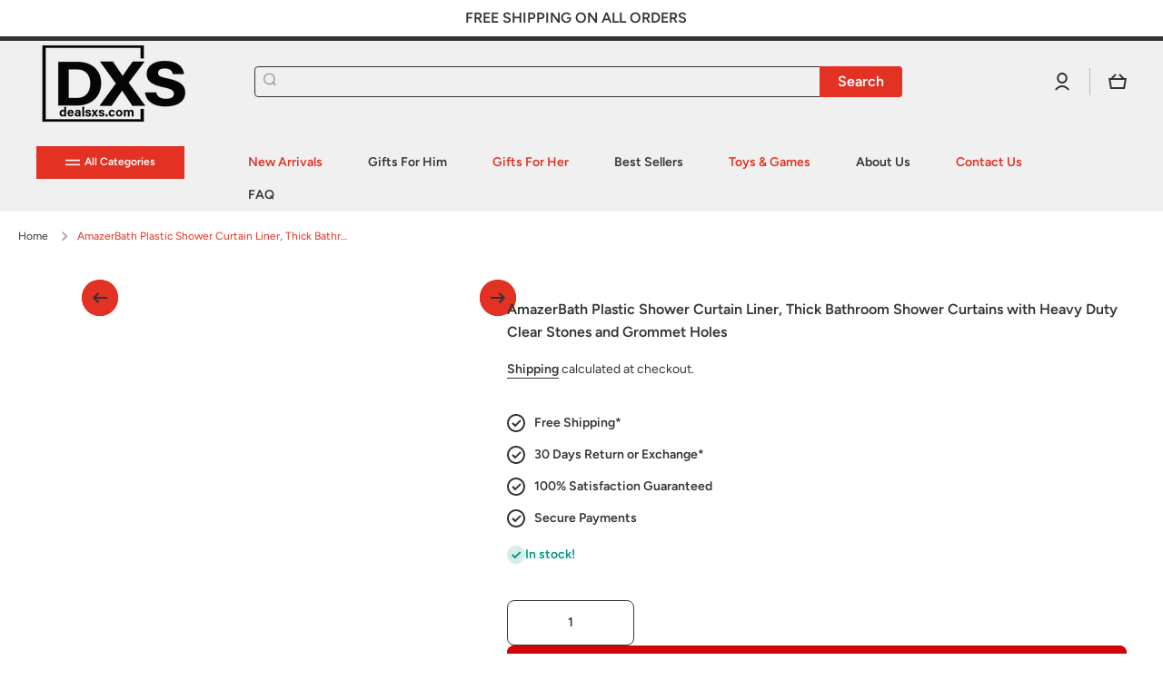

--- FILE ---
content_type: text/html; charset=utf-8
request_url: https://dealsxs.com/products/amazerbath-plastic-shower-curtain-liner-thick-bathroom-shower-curtains-with-heavy-duty-clear-stones-and-grommet-holes
body_size: 69585
content:
<!doctype html>
<html class="no-js" lang="en" data-role="main">
  <head>
    <meta charset="utf-8">
    <meta http-equiv="X-UA-Compatible" content="IE=edge">
    <meta name="viewport" content="width=device-width,initial-scale=1">
    <meta name="theme-color" content="">
    <link rel="canonical" href="https://dealsxs.com/products/amazerbath-plastic-shower-curtain-liner-thick-bathroom-shower-curtains-with-heavy-duty-clear-stones-and-grommet-holes">
    <link rel="preconnect" href="https://cdn.shopify.com" crossorigin><link rel="icon" type="image/png" href="//dealsxs.com/cdn/shop/files/Dealsxs_faveicon_2025_32x32.png?v=1763405471"><link rel="preconnect" href="https://fonts.shopifycdn.com" crossorigin><title>
      AmazerBath Plastic Shower Curtain Liner, Thick Bathroom Shower Curtain
 &ndash; DealsXS.com</title>

    
      <meta name="description" content="Beige Shower Curtain Liner Perfect for homes, campers, motels, hotels, and dorms, this beige shower curtain liner offers a versatile and convenient solution for showers and bathtubs. Crafted from a soft, rubbery EVA material, it provides waterproof protection and easy maintenance. The liner is designed with heavy-duty ">
    

    

<meta property="og:site_name" content="DealsXS.com">
<meta property="og:url" content="https://dealsxs.com/products/amazerbath-plastic-shower-curtain-liner-thick-bathroom-shower-curtains-with-heavy-duty-clear-stones-and-grommet-holes">
<meta property="og:title" content="AmazerBath Plastic Shower Curtain Liner, Thick Bathroom Shower Curtain">
<meta property="og:type" content="product">
<meta property="og:description" content="Beige Shower Curtain Liner Perfect for homes, campers, motels, hotels, and dorms, this beige shower curtain liner offers a versatile and convenient solution for showers and bathtubs. Crafted from a soft, rubbery EVA material, it provides waterproof protection and easy maintenance. The liner is designed with heavy-duty "><meta property="og:image" content="http://dealsxs.com/cdn/shop/products/1116-b72df914-6899-457a-b446-2faad5a3740c-None.png?v=1628113477">
  <meta property="og:image:secure_url" content="https://dealsxs.com/cdn/shop/products/1116-b72df914-6899-457a-b446-2faad5a3740c-None.png?v=1628113477">
  <meta property="og:image:width" content="1067">
  <meta property="og:image:height" content="1500"><meta property="og:price:amount" content="12.77">
  <meta property="og:price:currency" content="USD"><meta name="twitter:card" content="summary_large_image">
<meta name="twitter:title" content="AmazerBath Plastic Shower Curtain Liner, Thick Bathroom Shower Curtain">
<meta name="twitter:description" content="Beige Shower Curtain Liner Perfect for homes, campers, motels, hotels, and dorms, this beige shower curtain liner offers a versatile and convenient solution for showers and bathtubs. Crafted from a soft, rubbery EVA material, it provides waterproof protection and easy maintenance. The liner is designed with heavy-duty ">
	<!-- Added by AVADA SEO Suite -->
	
                                                                                                                                                                                                                                                                                                                                                                                                                                                                                                                                                                                                                                                                                                                                                                                                                                                                                                                                                                                                                                                                                                                                                                                                                                                                                                                                                                                                                                                                                                                                                                                                                                                                                                                                                                                                                                                                                                                                                                                                                                                                                                                                                                                                                                                                                                                                                                                                                                                                                                                                                                                                                                                                                                                                                                                                                                                                                                                                                                                                                                                                                                                                                                                                                                                                                                                                                                                                                                                                                                                                                                                                                                                                                                                                                                                                                                                                                                                                                                                                                                                                                                                                                                                                                                                                                                                                                                                                                                                                                                                                                                                                                                                                                                                                                                                                                                                                                                                                                                                                                                                                                                                                                                                                                                                                                                                                                                                                                                                                                                                                                                                                                                                                                                                                                                                                                                                                                                                                                                                                                                                                                                                                                                                                                                                                                                            <script>(()=>{try{var e=navigator,t=e.userAgent,r=0,a=(e,t,r)=>e.setAttribute(t,r),o=(e,t)=>e.removeAttribute(t),d="tagName",n="forEach",l="indexOf";(e.platform[l]("x86_64")>-1&&0>t[l]("CrOS")||t[l]("power")>-1||t[l]("rix")>-1)&&new MutationObserver((e=>{e[n]((({addedNodes:e})=>{e[n]((e=>{1===e.nodeType&&("IFRAME"===e[d]&&(a(e,"loading","lazy"),a(e,"data-src",e.src),o(e,"src")),"IMG"===e[d]&&r++>30&&a(e,"loading","lazy"),"SCRIPT"===e[d]&&(a(e,"data-src",e.src),o(e,"src"),e.type="text/lazyload"))}))}))})).observe(document.documentElement,{childList:!0,subtree:!0});var c=e=>document.querySelector(e),s=()=>Date.now(),i=s(),u=()=>{if(!(s()-i>500)){if(!c("body>meta"))return setTimeout(u,5);var e=c("head");document.querySelectorAll("meta,link:not([rel='stylesheet']),title")[n]((t=>e.append(t)))}};u()}catch(m){}})();</script>                                                                                                                                                                                                                                                                                                                                                                                                                                                                                                                                                                                                                                                                                                                                                                                                                                                                                                                                  




	<!-- /Added by AVADA SEO Suite -->
<!-- Preorder Panda Pixel start-->
<script async src='https://pre.bossapps.co/js/script?shop=hookeyusa.myshopify.com'></script>
<!-- Preorder Panda Pixel ended-->
<script nowprocket nitro-exclude type="text/javascript" id="sa-dynamic-optimization" data-uuid="6daf0aca-865d-47cb-8f24-ab410546f002" src="[data-uri]"></script>
   
    
    <script src="//dealsxs.com/cdn/shop/t/25/assets/constants.js?v=58251544750838685771763570483" defer="defer"></script>
    <script src="//dealsxs.com/cdn/shop/t/25/assets/pubsub.js?v=158357773527763999511763570483" defer="defer"></script>
    <script src="//dealsxs.com/cdn/shop/t/25/assets/global.js?v=107020124636769360911763570483" defer="defer"></script>
    
    <script>window.performance && window.performance.mark && window.performance.mark('shopify.content_for_header.start');</script><meta id="shopify-digital-wallet" name="shopify-digital-wallet" content="/41787424922/digital_wallets/dialog">
<link rel="alternate" type="application/json+oembed" href="https://dealsxs.com/products/amazerbath-plastic-shower-curtain-liner-thick-bathroom-shower-curtains-with-heavy-duty-clear-stones-and-grommet-holes.oembed">
<script async="async" src="/checkouts/internal/preloads.js?locale=en-US"></script>
<script id="shopify-features" type="application/json">{"accessToken":"2b3d202b9abba6f928717e8dbc829aa3","betas":["rich-media-storefront-analytics"],"domain":"dealsxs.com","predictiveSearch":true,"shopId":41787424922,"locale":"en"}</script>
<script>var Shopify = Shopify || {};
Shopify.shop = "hookeyusa.myshopify.com";
Shopify.locale = "en";
Shopify.currency = {"active":"USD","rate":"1.0"};
Shopify.country = "US";
Shopify.theme = {"name":"DealsXS v4.0.1","id":147855868058,"schema_name":"Minion","schema_version":"4.0.1","theme_store_id":1571,"role":"main"};
Shopify.theme.handle = "null";
Shopify.theme.style = {"id":null,"handle":null};
Shopify.cdnHost = "dealsxs.com/cdn";
Shopify.routes = Shopify.routes || {};
Shopify.routes.root = "/";</script>
<script type="module">!function(o){(o.Shopify=o.Shopify||{}).modules=!0}(window);</script>
<script>!function(o){function n(){var o=[];function n(){o.push(Array.prototype.slice.apply(arguments))}return n.q=o,n}var t=o.Shopify=o.Shopify||{};t.loadFeatures=n(),t.autoloadFeatures=n()}(window);</script>
<script id="shop-js-analytics" type="application/json">{"pageType":"product"}</script>
<script defer="defer" async type="module" src="//dealsxs.com/cdn/shopifycloud/shop-js/modules/v2/client.init-shop-cart-sync_C5BV16lS.en.esm.js"></script>
<script defer="defer" async type="module" src="//dealsxs.com/cdn/shopifycloud/shop-js/modules/v2/chunk.common_CygWptCX.esm.js"></script>
<script type="module">
  await import("//dealsxs.com/cdn/shopifycloud/shop-js/modules/v2/client.init-shop-cart-sync_C5BV16lS.en.esm.js");
await import("//dealsxs.com/cdn/shopifycloud/shop-js/modules/v2/chunk.common_CygWptCX.esm.js");

  window.Shopify.SignInWithShop?.initShopCartSync?.({"fedCMEnabled":true,"windoidEnabled":true});

</script>
<script>(function() {
  var isLoaded = false;
  function asyncLoad() {
    if (isLoaded) return;
    isLoaded = true;
    var urls = ["https:\/\/shopify-extension.getredo.com\/main.js?widget_id=z1pebvsaw3k7ms4\u0026shop=hookeyusa.myshopify.com","https:\/\/app.importify.net\/dashboard\/js\/shopify.js?shop=hookeyusa.myshopify.com"];
    for (var i = 0; i < urls.length; i++) {
      var s = document.createElement('script');
      s.type = 'text/javascript';
      s.async = true;
      s.src = urls[i];
      var x = document.getElementsByTagName('script')[0];
      x.parentNode.insertBefore(s, x);
    }
  };
  if(window.attachEvent) {
    window.attachEvent('onload', asyncLoad);
  } else {
    window.addEventListener('load', asyncLoad, false);
  }
})();</script>
<script id="__st">var __st={"a":41787424922,"offset":-21600,"reqid":"e32ed013-de7a-4dec-b7ee-710a7a011971-1768706778","pageurl":"dealsxs.com\/products\/amazerbath-plastic-shower-curtain-liner-thick-bathroom-shower-curtains-with-heavy-duty-clear-stones-and-grommet-holes","u":"0033128694ef","p":"product","rtyp":"product","rid":6930513920154};</script>
<script>window.ShopifyPaypalV4VisibilityTracking = true;</script>
<script id="captcha-bootstrap">!function(){'use strict';const t='contact',e='account',n='new_comment',o=[[t,t],['blogs',n],['comments',n],[t,'customer']],c=[[e,'customer_login'],[e,'guest_login'],[e,'recover_customer_password'],[e,'create_customer']],r=t=>t.map((([t,e])=>`form[action*='/${t}']:not([data-nocaptcha='true']) input[name='form_type'][value='${e}']`)).join(','),a=t=>()=>t?[...document.querySelectorAll(t)].map((t=>t.form)):[];function s(){const t=[...o],e=r(t);return a(e)}const i='password',u='form_key',d=['recaptcha-v3-token','g-recaptcha-response','h-captcha-response',i],f=()=>{try{return window.sessionStorage}catch{return}},m='__shopify_v',_=t=>t.elements[u];function p(t,e,n=!1){try{const o=window.sessionStorage,c=JSON.parse(o.getItem(e)),{data:r}=function(t){const{data:e,action:n}=t;return t[m]||n?{data:e,action:n}:{data:t,action:n}}(c);for(const[e,n]of Object.entries(r))t.elements[e]&&(t.elements[e].value=n);n&&o.removeItem(e)}catch(o){console.error('form repopulation failed',{error:o})}}const l='form_type',E='cptcha';function T(t){t.dataset[E]=!0}const w=window,h=w.document,L='Shopify',v='ce_forms',y='captcha';let A=!1;((t,e)=>{const n=(g='f06e6c50-85a8-45c8-87d0-21a2b65856fe',I='https://cdn.shopify.com/shopifycloud/storefront-forms-hcaptcha/ce_storefront_forms_captcha_hcaptcha.v1.5.2.iife.js',D={infoText:'Protected by hCaptcha',privacyText:'Privacy',termsText:'Terms'},(t,e,n)=>{const o=w[L][v],c=o.bindForm;if(c)return c(t,g,e,D).then(n);var r;o.q.push([[t,g,e,D],n]),r=I,A||(h.body.append(Object.assign(h.createElement('script'),{id:'captcha-provider',async:!0,src:r})),A=!0)});var g,I,D;w[L]=w[L]||{},w[L][v]=w[L][v]||{},w[L][v].q=[],w[L][y]=w[L][y]||{},w[L][y].protect=function(t,e){n(t,void 0,e),T(t)},Object.freeze(w[L][y]),function(t,e,n,w,h,L){const[v,y,A,g]=function(t,e,n){const i=e?o:[],u=t?c:[],d=[...i,...u],f=r(d),m=r(i),_=r(d.filter((([t,e])=>n.includes(e))));return[a(f),a(m),a(_),s()]}(w,h,L),I=t=>{const e=t.target;return e instanceof HTMLFormElement?e:e&&e.form},D=t=>v().includes(t);t.addEventListener('submit',(t=>{const e=I(t);if(!e)return;const n=D(e)&&!e.dataset.hcaptchaBound&&!e.dataset.recaptchaBound,o=_(e),c=g().includes(e)&&(!o||!o.value);(n||c)&&t.preventDefault(),c&&!n&&(function(t){try{if(!f())return;!function(t){const e=f();if(!e)return;const n=_(t);if(!n)return;const o=n.value;o&&e.removeItem(o)}(t);const e=Array.from(Array(32),(()=>Math.random().toString(36)[2])).join('');!function(t,e){_(t)||t.append(Object.assign(document.createElement('input'),{type:'hidden',name:u})),t.elements[u].value=e}(t,e),function(t,e){const n=f();if(!n)return;const o=[...t.querySelectorAll(`input[type='${i}']`)].map((({name:t})=>t)),c=[...d,...o],r={};for(const[a,s]of new FormData(t).entries())c.includes(a)||(r[a]=s);n.setItem(e,JSON.stringify({[m]:1,action:t.action,data:r}))}(t,e)}catch(e){console.error('failed to persist form',e)}}(e),e.submit())}));const S=(t,e)=>{t&&!t.dataset[E]&&(n(t,e.some((e=>e===t))),T(t))};for(const o of['focusin','change'])t.addEventListener(o,(t=>{const e=I(t);D(e)&&S(e,y())}));const B=e.get('form_key'),M=e.get(l),P=B&&M;t.addEventListener('DOMContentLoaded',(()=>{const t=y();if(P)for(const e of t)e.elements[l].value===M&&p(e,B);[...new Set([...A(),...v().filter((t=>'true'===t.dataset.shopifyCaptcha))])].forEach((e=>S(e,t)))}))}(h,new URLSearchParams(w.location.search),n,t,e,['guest_login'])})(!0,!0)}();</script>
<script integrity="sha256-4kQ18oKyAcykRKYeNunJcIwy7WH5gtpwJnB7kiuLZ1E=" data-source-attribution="shopify.loadfeatures" defer="defer" src="//dealsxs.com/cdn/shopifycloud/storefront/assets/storefront/load_feature-a0a9edcb.js" crossorigin="anonymous"></script>
<script data-source-attribution="shopify.dynamic_checkout.dynamic.init">var Shopify=Shopify||{};Shopify.PaymentButton=Shopify.PaymentButton||{isStorefrontPortableWallets:!0,init:function(){window.Shopify.PaymentButton.init=function(){};var t=document.createElement("script");t.src="https://dealsxs.com/cdn/shopifycloud/portable-wallets/latest/portable-wallets.en.js",t.type="module",document.head.appendChild(t)}};
</script>
<script data-source-attribution="shopify.dynamic_checkout.buyer_consent">
  function portableWalletsHideBuyerConsent(e){var t=document.getElementById("shopify-buyer-consent"),n=document.getElementById("shopify-subscription-policy-button");t&&n&&(t.classList.add("hidden"),t.setAttribute("aria-hidden","true"),n.removeEventListener("click",e))}function portableWalletsShowBuyerConsent(e){var t=document.getElementById("shopify-buyer-consent"),n=document.getElementById("shopify-subscription-policy-button");t&&n&&(t.classList.remove("hidden"),t.removeAttribute("aria-hidden"),n.addEventListener("click",e))}window.Shopify?.PaymentButton&&(window.Shopify.PaymentButton.hideBuyerConsent=portableWalletsHideBuyerConsent,window.Shopify.PaymentButton.showBuyerConsent=portableWalletsShowBuyerConsent);
</script>
<script>
  function portableWalletsCleanup(e){e&&e.src&&console.error("Failed to load portable wallets script "+e.src);var t=document.querySelectorAll("shopify-accelerated-checkout .shopify-payment-button__skeleton, shopify-accelerated-checkout-cart .wallet-cart-button__skeleton"),e=document.getElementById("shopify-buyer-consent");for(let e=0;e<t.length;e++)t[e].remove();e&&e.remove()}function portableWalletsNotLoadedAsModule(e){e instanceof ErrorEvent&&"string"==typeof e.message&&e.message.includes("import.meta")&&"string"==typeof e.filename&&e.filename.includes("portable-wallets")&&(window.removeEventListener("error",portableWalletsNotLoadedAsModule),window.Shopify.PaymentButton.failedToLoad=e,"loading"===document.readyState?document.addEventListener("DOMContentLoaded",window.Shopify.PaymentButton.init):window.Shopify.PaymentButton.init())}window.addEventListener("error",portableWalletsNotLoadedAsModule);
</script>

<script type="module" src="https://dealsxs.com/cdn/shopifycloud/portable-wallets/latest/portable-wallets.en.js" onError="portableWalletsCleanup(this)" crossorigin="anonymous"></script>
<script nomodule>
  document.addEventListener("DOMContentLoaded", portableWalletsCleanup);
</script>

<script id='scb4127' type='text/javascript' async='' src='https://dealsxs.com/cdn/shopifycloud/privacy-banner/storefront-banner.js'></script><link id="shopify-accelerated-checkout-styles" rel="stylesheet" media="screen" href="https://dealsxs.com/cdn/shopifycloud/portable-wallets/latest/accelerated-checkout-backwards-compat.css" crossorigin="anonymous">
<style id="shopify-accelerated-checkout-cart">
        #shopify-buyer-consent {
  margin-top: 1em;
  display: inline-block;
  width: 100%;
}

#shopify-buyer-consent.hidden {
  display: none;
}

#shopify-subscription-policy-button {
  background: none;
  border: none;
  padding: 0;
  text-decoration: underline;
  font-size: inherit;
  cursor: pointer;
}

#shopify-subscription-policy-button::before {
  box-shadow: none;
}

      </style>
<script id="sections-script" data-sections="main-product,footer" defer="defer" src="//dealsxs.com/cdn/shop/t/25/compiled_assets/scripts.js?v=16982"></script>
<script>window.performance && window.performance.mark && window.performance.mark('shopify.content_for_header.end');</script>

    
    <style data-shopify>    
      @font-face {
  font-family: Figtree;
  font-weight: 400;
  font-style: normal;
  font-display: swap;
  src: url("//dealsxs.com/cdn/fonts/figtree/figtree_n4.3c0838aba1701047e60be6a99a1b0a40ce9b8419.woff2") format("woff2"),
       url("//dealsxs.com/cdn/fonts/figtree/figtree_n4.c0575d1db21fc3821f17fd6617d3dee552312137.woff") format("woff");
}

@font-face {
  font-family: Figtree;
  font-weight: 600;
  font-style: normal;
  font-display: swap;
  src: url("//dealsxs.com/cdn/fonts/figtree/figtree_n6.9d1ea52bb49a0a86cfd1b0383d00f83d3fcc14de.woff2") format("woff2"),
       url("//dealsxs.com/cdn/fonts/figtree/figtree_n6.f0fcdea525a0e47b2ae4ab645832a8e8a96d31d3.woff") format("woff");
}

@font-face {
  font-family: Figtree;
  font-weight: 400;
  font-style: italic;
  font-display: swap;
  src: url("//dealsxs.com/cdn/fonts/figtree/figtree_i4.89f7a4275c064845c304a4cf8a4a586060656db2.woff2") format("woff2"),
       url("//dealsxs.com/cdn/fonts/figtree/figtree_i4.6f955aaaafc55a22ffc1f32ecf3756859a5ad3e2.woff") format("woff");
}

      @font-face {
  font-family: Figtree;
  font-weight: 600;
  font-style: italic;
  font-display: swap;
  src: url("//dealsxs.com/cdn/fonts/figtree/figtree_i6.702baae75738b446cfbed6ac0d60cab7b21e61ba.woff2") format("woff2"),
       url("//dealsxs.com/cdn/fonts/figtree/figtree_i6.6b8dc40d16c9905d29525156e284509f871ce8f9.woff") format("woff");
}

      @font-face {
  font-family: Figtree;
  font-weight: 600;
  font-style: normal;
  font-display: swap;
  src: url("//dealsxs.com/cdn/fonts/figtree/figtree_n6.9d1ea52bb49a0a86cfd1b0383d00f83d3fcc14de.woff2") format("woff2"),
       url("//dealsxs.com/cdn/fonts/figtree/figtree_n6.f0fcdea525a0e47b2ae4ab645832a8e8a96d31d3.woff") format("woff");
}

    
      :root {
    	--duration-short: .2s;
        --duration-medium: .3s;
    	--duration-large: .5s;
    	--animation-bezier: ease;
    	--zoom-animation-bezier: cubic-bezier(.15,.75,.5,1);
    
        --animation-type: cubic-bezier(0, 0, 0.3, 1);
        --animation-time: .5s;

        --product-thumbnail_move-up: 0.35s;
        --product-thumbnail_move-up_type: linear;
        --product-thumbnail-button_opacity_hover: 0.15s;
        --product-thumbnail-button_opacity_over: 0.3s;
        --product-thumbnail-button_opacity_type: linear;
        --product-thumbnail-button_move: 0.35s;
        --product-thumbnail-button_move_type: linear;

        --font-heading-family: Figtree, sans-serif;
        --font-heading-style: normal;
        --font-heading-weight: 600;
    
        --font-body-family: Figtree, sans-serif;
        --font-body-style: normal;
        --font-body-weight: 400;
    	--font-body-bold-weight: 600;
    	--font-button-weight: 600;
    
    	--font-heading-scale: 1.0;
        --font-body-scale: 1.0;
    
        --font-body-size: calc(16px * var(--font-body-scale));
        --font-body-line-height: 130%;
        --font-body2-size: calc(14px * var(--font-body-scale));
        --font-body2-line-height: 130%;
        --font-body3-size: calc(12px * var(--font-body-scale));
        --font-body3-line-height: 130%;
        --font-body4-size: calc(10px * var(--font-body-scale));
        --font-body4-line-height: 130%;

        --color-body-background: #ffffff;
        --color-secondary-background: #fff;
      	--color-section-background: var(--color-secondary-background);--color-simple-dropdown: #ffffff;
    	--color-vertical-menu-dropdown: #ffffff;

        --color-base:#333333;
    	--color-base-rgb: 51, 51, 51;
        --color-accent:#e33124;
        --color-subheading: var(--color-accent);
        --color-text-link:#0568d6;

        --color-price: #333333;
        --color-old-price: #d20404;
        --color-lines-borders: rgba(51, 51, 51, 0.3);
        --color-input-background: rgba(0,0,0,0);
        --color-input-text: #333333;
        --color-input-background-active: var(--color-body-background);
        --opacity-icons: 0.4;

    	--mobile-focus-color: rgba(51, 51, 51, 0.04);

    	--shadow: 0px 4px 20px rgba(22, 19, 69, 0.13);
        --card-price-size: calc(16px * var(--font-heading-scale));--auto-text-color-button-light:#ffffff;
    	--auto-text-color-button-dark:var(--color-base);
    	--auto-input-color-active-border-light: rgba(255,255,255,0.3);
    	--auto-input-color-active-border-dark:rgba(var(--color-base-rgb),0.3);--auto-text-color-input-light:#ffffff;
    	--auto-text-color-input-dark:var(--color-input-text);--auto-text-color-accent: 
var(--color-base)
;--auto-text-color--with-base-color: #ffffff;--radius: 8px;
    	--radius-input: 8px;
    	--radius-button: 8px;
    	--radius-badge:3px;
    	--radius-checkbox:4px;
        --radius-menu: 8px;

        --color-badge-1:#d20404;--color-badge-1-text: var(--auto-text-color-button-light);--color-badge-2:#ef6c00;--color-badge-2-text: var(--auto-text-color-button-light);--color-badge-3:#142c73;--color-badge-3-text: var(--auto-text-color-button-light);--color-free-delivery-bar: #99D5CF;
      
    	--color-error: #d20404;
    
        --form_field-height: 50px;
        
        --page-width: 1400px;
        --page-padding: 20px;
        --page-padding-tablet: 20px;
        --page-padding-phone: 20px;

        --sections-top-spacing:100px;
    	--sections-top-spacing-mobile:80px;
		--sections-top-spacing--medium:80px;
    	--sections-top-spacing--medium-mobile:60px;
		--sections-top-spacing--small:40px;
    	--sections-top-spacing--small-mobile:40px;

        --padding1: 10px;
        --padding2: 20px;
        --padding3: 30px;
        --padding4: 40px;
    	--padding5: 60px;
        --padding-auto: 20px;
      }

      *,
      *::before,
      *::after {
      	box-sizing: border-box;
      }
      html {
        box-sizing: border-box;
        height: 100%;
     	-webkit-tap-highlight-color: transparent;
    	scroll-behavior: smooth;
      }
      body {
        display: grid;
        grid-template-rows: auto auto 1fr auto;
        grid-template-columns: 100%;
        min-height: 100%;
        margin: 0;
        font-size: var(--font-body-size);
        line-height: var(--font-body-line-height);
        color: var(--color-base);
    	background: var(--color-body-background);
        font-family: var(--font-body-family);
        font-style: var(--font-body-style);
        font-weight: var(--font-body-weight);
        -webkit-text-size-adjust: none;
    	text-size-adjust: none;
    	overflow-x: hidden;
      }.btn,
      .btn-color{
        --background: var(--color-accent);--color: var(--auto-text-color-button-dark);
    	--fill: var(--auto-text-color-button-dark);}.btn--secondary{
        --background: var(--color-base);--color: var(--auto-text-color-button-light);
    	--fill: var(--auto-text-color-button-light);}.btn.checkout-button-color,
      .btn.product-form__submit,
      .btn.btn--add-to-cart{
        --background: #d20404;--color: var(--auto-text-color-button-light);
    	--fill: var(--auto-text-color-button-light);}.btn.btn-quickview-color{
        --background: #FFFFFF;--color: var(--auto-text-color-button-dark);
    	--fill: var(--auto-text-color-button-dark);}

      
    
    .visually-hidden {
      position: absolute!important;
      overflow: hidden;
      margin: -1px;
      border: 0;
      clip: rect(0 0 0 0);
      word-wrap: normal!important;
    }
    .visually-hidden:not(:focus),
    .visually-hidden:not(:focus-visible){
      width: 1px;
      height: 1px;
      padding: 0;
    }
    .announcement-bar{
      opacity:0;
    }
    .popup-modal{
      display: none;
    }.js #MainContent{
      opacity:0;
      transition: opacity 1s var(--animation-bezier);
    }
    .js.dom-loaded #MainContent{
      opacity:1;
    }</style>
    <link rel="preload" as="style" href="//dealsxs.com/cdn/shop/t/25/assets/ced-custom.css?v=50115272759358754851763570483">

    <link href="//dealsxs.com/cdn/shop/t/25/assets/base.css?v=11796244492355689891763570483" rel="stylesheet" type="text/css" media="all" />
    <link href="//dealsxs.com/cdn/shop/t/25/assets/ced-custom.css?v=50115272759358754851763570483" rel="stylesheet" type="text/css" media="all" />
    
<link rel="preload" as="font" href="//dealsxs.com/cdn/fonts/figtree/figtree_n4.3c0838aba1701047e60be6a99a1b0a40ce9b8419.woff2" type="font/woff2" crossorigin><link rel="preload" as="font" href="//dealsxs.com/cdn/fonts/figtree/figtree_n6.9d1ea52bb49a0a86cfd1b0383d00f83d3fcc14de.woff2" type="font/woff2" crossorigin><link rel="stylesheet" href="//dealsxs.com/cdn/shop/t/25/assets/component-predictive-search.css?v=56809426218578757611763570483" media="print" onload="this.media='all'"><script>
      document.documentElement.className = document.documentElement.className.replace('no-js', 'js');
      if (Shopify.designMode) {
        document.documentElement.classList.add('shopify-design-mode');
      }
      document.addEventListener("DOMContentLoaded", function(event) {
        document.documentElement.classList.add('dom-loaded');
        setTimeout(function(){document.querySelector('footer').classList.add('footer-loaded')}, 700);
      });
    </script>
     <!-- "snippets/judgeme_core.liquid" was not rendered, the associated app was uninstalled -->
<link rel="stylesheet" href="https://cdn.opinew.com/styles/opw-icons/style.css">
<style id='opinew_product_plugin_css'>
    .opinew-stars-plugin-product .opinew-star-plugin-inside .stars-color, 
    .opinew-stars-plugin-product .stars-color, 
    .stars-color {
        color:#FFC617 !important;
    }
    .opinew-stars-plugin-link {
        cursor: pointer;
    }
    
    .opw-widget-wrapper-default {
        max-width: 1200px;
        margin: 0 auto;
    }
    
            #opinew-stars-plugin-product {
                text-align:left;
            }
            
            .opinew-stars-plugin-product-list {
                text-align:left;
            }
            
        @media only screen and (max-width: 1000px) { 
            .opinew-stars-plugin-product-list { text-align: center !important; }
            #opinew-stars-plugin-product { text-align: center !important; }
        }
        
        .opinew-list-stars-disable {
            display:none;
        }
        .opinew-product-page-stars-disable {
            display:none;
        }
         .opinew-star-plugin-inside i.opw-noci:empty{display:inherit!important}#opinew_all_reviews_plugin_app:empty,#opinew_badge_plugin_app:empty,#opinew_carousel_plugin_app:empty,#opinew_product_floating_widget:empty,#opinew_product_plugin_app:empty,#opinew_review_request_app:empty,.opinew-all-reviews-plugin-dynamic:empty,.opinew-badge-plugin-dynamic:empty,.opinew-carousel-plugin-dynamic:empty,.opinew-product-plugin-dynamic:empty,.opinew-review-request-dynamic:empty,.opw-dynamic-stars-collection:empty,.opw-dynamic-stars:empty{display:block!important} </style>
<div id='opinew_config_container' style='display:none;' data-opwconfig='{&quot;server_url&quot;: &quot;https://api.opinew.com&quot;, &quot;shop&quot;: {&quot;id&quot;: 148552, &quot;name&quot;: &quot;DealsXS.com&quot;, &quot;public_api_key&quot;: &quot;TMZ1I301ZV6WI4WBL4MA&quot;, &quot;logo_url&quot;: null}, &quot;permissions&quot;: {&quot;no_branding&quot;: false, &quot;up_to3_photos&quot;: false, &quot;up_to5_photos&quot;: false, &quot;q_and_a&quot;: false, &quot;video_reviews&quot;: true, &quot;optimised_images&quot;: false, &quot;link_shops_single&quot;: false, &quot;link_shops_double&quot;: false, &quot;link_shops_unlimited&quot;: false, &quot;bazaarvoice_integration&quot;: false}, &quot;review_publishing&quot;: &quot;email&quot;, &quot;badge_shop_reviews_link&quot;: &quot;https://api.opinew.com/shop-reviews/148552&quot;, &quot;stars_color_product_and_collections&quot;: &quot;#FFC617&quot;, &quot;theme_transparent_color&quot;: &quot;initial&quot;, &quot;navbar_color&quot;: &quot;#000000&quot;, &quot;questions_and_answers_active&quot;: false, &quot;number_reviews_per_page&quot;: 8, &quot;show_customer_images_section&quot;: true, &quot;display_stars_if_no_reviews&quot;: false, &quot;stars_alignment_product_page&quot;: &quot;left&quot;, &quot;stars_alignment_product_page_mobile&quot;: &quot;center&quot;, &quot;stars_alignment_collections&quot;: &quot;left&quot;, &quot;stars_alignment_collections_mobile&quot;: &quot;center&quot;, &quot;badge_stars_color&quot;: &quot;#ffc617&quot;, &quot;badge_border_color&quot;: &quot;#dae1e7&quot;, &quot;badge_background_color&quot;: &quot;#ffffff&quot;, &quot;badge_text_color&quot;: &quot;#3C3C3C&quot;, &quot;badge_secondary_text_color&quot;: &quot;#606f7b&quot;, &quot;carousel_theme_style&quot;: &quot;card&quot;, &quot;carousel_stars_color&quot;: &quot;#FFC617&quot;, &quot;carousel_border_color&quot;: &quot;#c5c5c5&quot;, &quot;carousel_background_color&quot;: &quot;#ffffff00&quot;, &quot;carousel_controls_color&quot;: &quot;#5a5a5a&quot;, &quot;carousel_verified_badge_color&quot;: &quot;#38c172&quot;, &quot;carousel_text_color&quot;: &quot;#3d4852&quot;, &quot;carousel_secondary_text_color&quot;: &quot;#606f7b&quot;, &quot;carousel_product_name_color&quot;: &quot;#3d4852&quot;, &quot;carousel_widget_show_dates&quot;: true, &quot;carousel_border_active&quot;: false, &quot;carousel_auto_scroll&quot;: false, &quot;carousel_show_product_name&quot;: false, &quot;carousel_featured_reviews&quot;: [], &quot;display_widget_if_no_reviews&quot;: true, &quot;show_country_and_foreign_reviews&quot;: false, &quot;show_full_customer_names&quot;: false, &quot;default_sorting&quot;: &quot;content&quot;, &quot;enable_widget_review_search&quot;: false, &quot;center_stars_mobile&quot;: true, &quot;center_stars_mobile_breakpoint&quot;: &quot;1000px&quot;, &quot;ab_test_active&quot;: false, &quot;request_form_stars_color&quot;: &quot;#FFC617&quot;, &quot;request_form_image_url&quot;: null, &quot;request_form_custom_css&quot;: null, &quot;background_color&quot;: &quot;#ffffff00&quot;, &quot;buttons_color&quot;: &quot;#ffc617&quot;, &quot;display_floating_widget&quot;: false, &quot;display_review_source&quot;: false, &quot;new_widget_version&quot;: false, &quot;shop_widgets_updated&quot;: true, &quot;stars_color&quot;: &quot;#ffc617&quot;, &quot;widget_top_section_style&quot;: &quot;minimal&quot;, &quot;widget_theme_style&quot;: &quot;flat&quot;, &quot;reviews_card_border_color&quot;: &quot;#c5c5c5&quot;, &quot;reviews_card_border_active&quot;: false, &quot;star_bars_width&quot;: &quot;300px&quot;, &quot;star_bars_width_auto&quot;: true, &quot;number_review_columns&quot;: 2, &quot;preferred_language&quot;: &quot;en&quot;, &quot;preferred_date_format&quot;: &quot;dd/MM/yyyy&quot;, &quot;text_color&quot;: &quot;#000000&quot;, &quot;secondary_text_color&quot;: &quot;#606f7b&quot;, &quot;floating_widget_button_background_color&quot;: &quot;#000000&quot;, &quot;floating_widget_button_text_color&quot;: &quot;#ffffff&quot;, &quot;floating_widget_button_position&quot;: &quot;left&quot;, &quot;navbar_text_color&quot;: &quot;#000000&quot;, &quot;pagination_color&quot;: &quot;#000000&quot;, &quot;verified_badge_color&quot;: &quot;#38c172&quot;, &quot;widget_show_dates&quot;: true, &quot;show_review_images&quot;: true, &quot;review_image_max_height&quot;: &quot;450px&quot;, &quot;show_large_review_image&quot;: true, &quot;show_star_bars&quot;: true, &quot;fonts&quot;: {&quot;reviews_card_main_font_size&quot;: &quot;1rem&quot;, &quot;reviews_card_secondary_font_size&quot;: &quot;1.25rem&quot;, &quot;form_headings_font_size&quot;: &quot;0.875rem&quot;, &quot;form_input_font_size&quot;: &quot;1.125rem&quot;, &quot;paginator_font_size&quot;: &quot;1.125rem&quot;, &quot;badge_average_score&quot;: &quot;2rem&quot;, &quot;badge_primary&quot;: &quot;1.25rem&quot;, &quot;badge_secondary&quot;: &quot;1rem&quot;, &quot;carousel_primary&quot;: &quot;1rem&quot;, &quot;carousel_secondary&quot;: &quot;1rem&quot;, &quot;star_summary_overall_score_font_size&quot;: &quot;2.75rem&quot;, &quot;star_summary_progress_bars_font_size&quot;: &quot;0.875rem&quot;, &quot;navbar_reviews_title_font_size&quot;: &quot;1.5rem&quot;, &quot;navbar_buttons_font_size&quot;: &quot;1.125rem&quot;, &quot;star_summary_reviewsnum_font_size&quot;: &quot;1rem&quot;, &quot;filters_font_size&quot;: &quot;1rem&quot;, &quot;form_post_font_size&quot;: &quot;2.25rem&quot;, &quot;qna_title_font_size&quot;: &quot;1.5rem&quot;}}'></div>
<script> 
  var OPW_PUBLIC_KEY = "TMZ1I301ZV6WI4WBL4MA";
  var OPW_API_ENDPOINT = "https://api.opinew.com";
  var OPW_CHECKER_ENDPOINT = "https://shop-status.opinew.cloud";
  var OPW_BACKEND_VERSION = "24.17.0-0-g614ccc9ae";
</script>
<script src="https://cdn.opinew.com/shop-widgets/static/js/index.7f2984d7.js" defer></script>



<script>
    
    
    
    
    var gsf_conversion_data = {page_type : 'product', event : 'view_item', data : {product_data : [{variant_id : 40545792131226, product_id : 6930513920154, name : "AmazerBath Plastic Shower Curtain Liner, Thick Bathroom Shower Curtains with Heavy Duty Clear Stones and Grommet Holes", price : "25.77", currency : "USD", sku : "285735f9-236a-478a-a307-e74fe9bdf1ab", brand : "AmazerBath", variant : "Frosted / 72&quot;W*72&quot;H", category : "", quantity : "20" }], total_price : "25.77", shop_currency : "USD"}};
    
</script>
  <!-- BEGIN app block: shopify://apps/flair/blocks/init/51d5ae10-f90f-4540-9ec6-f09f14107bf4 --><!-- BEGIN app snippet: init --><script>  (function() {    function l(url, onload) {      var script = document.createElement("script");      script.src = url;      script.async = true;      script.onload = onload;      document.head.appendChild(script);    }function r() {        return new Promise((resolve) => {          if (document.readyState == "loading") {            document.addEventListener("DOMContentLoaded", () => resolve());          } else {            resolve();          }        });      }      function isg3() {        let k = "_flair_pv";        let v = new URLSearchParams(window.location.search).get(k);        if (v == "") {          localStorage.removeItem(k);          return false;        }        else if (v != null) {          let x = new Date().getTime() + 24 * 60 * 60 * 1000;          localStorage.setItem(k,`${v}:${x}`);          return true;        } else {          let sv = localStorage.getItem(k);          if (sv && Number(sv.split(":")[1]) > new Date().getTime()) {            return true;          }        }        localStorage.removeItem(k);        return false;      }function g2() {        l("https://cdn.shopify.com/extensions/019a7387-b640-7f63-aab2-9805ebe6be4c/flair-theme-app-38/assets/flair_gen2.js", () => {          r().then(() => {            let d ={"shop":{  "collection_handle":null,  "page_type":"product",  "product_id":"6930513920154",  "search_url":"\/search",  "_":1},"app":{  "refresh_on_init":true,"badge_variant_refresh":{"enabled":false,"type":"change","parent_selector":"","selector":"","delay":0},"banner_countdown_enabled":false,  "_":1}};            let c = "";            FlairApp.init(d);            if (c != "") {              let style = document.createElement("style");              style.textContent = c;              document.head.appendChild(style);            }          })        })      }function g3() {      let d ={"config":{  "storefront_token":null,  "_":1},"current":{"collection_id":"",  "country":"US",  "currency":"USD","money_format":"${{amount}}",  "page_type":"product",  "product_id":"6930513920154",  "shopify_domain":"hookeyusa.myshopify.com",  "_":1}};      l("https://cdn.shopify.com/extensions/019a7387-b640-7f63-aab2-9805ebe6be4c/flair-theme-app-38/assets/flair_gen3.js", () => {        FlairApp.init(d);      });    }if (isg3()) {        g3();        console.info(`Flair generation 3 preview is enabled. Click here to cancel: https://${window.location.host}/?_flair_pv=`)      } else {        g2();      }})()</script><!-- END app snippet --><!-- generated: 2026-01-17 21:26:18 -0600 -->

<!-- END app block --><!-- BEGIN app block: shopify://apps/seowill-redirects/blocks/brokenlink-404/cc7b1996-e567-42d0-8862-356092041863 -->
<script type="text/javascript">
    !function(t){var e={};function r(n){if(e[n])return e[n].exports;var o=e[n]={i:n,l:!1,exports:{}};return t[n].call(o.exports,o,o.exports,r),o.l=!0,o.exports}r.m=t,r.c=e,r.d=function(t,e,n){r.o(t,e)||Object.defineProperty(t,e,{enumerable:!0,get:n})},r.r=function(t){"undefined"!==typeof Symbol&&Symbol.toStringTag&&Object.defineProperty(t,Symbol.toStringTag,{value:"Module"}),Object.defineProperty(t,"__esModule",{value:!0})},r.t=function(t,e){if(1&e&&(t=r(t)),8&e)return t;if(4&e&&"object"===typeof t&&t&&t.__esModule)return t;var n=Object.create(null);if(r.r(n),Object.defineProperty(n,"default",{enumerable:!0,value:t}),2&e&&"string"!=typeof t)for(var o in t)r.d(n,o,function(e){return t[e]}.bind(null,o));return n},r.n=function(t){var e=t&&t.__esModule?function(){return t.default}:function(){return t};return r.d(e,"a",e),e},r.o=function(t,e){return Object.prototype.hasOwnProperty.call(t,e)},r.p="",r(r.s=11)}([function(t,e,r){"use strict";var n=r(2),o=Object.prototype.toString;function i(t){return"[object Array]"===o.call(t)}function a(t){return"undefined"===typeof t}function u(t){return null!==t&&"object"===typeof t}function s(t){return"[object Function]"===o.call(t)}function c(t,e){if(null!==t&&"undefined"!==typeof t)if("object"!==typeof t&&(t=[t]),i(t))for(var r=0,n=t.length;r<n;r++)e.call(null,t[r],r,t);else for(var o in t)Object.prototype.hasOwnProperty.call(t,o)&&e.call(null,t[o],o,t)}t.exports={isArray:i,isArrayBuffer:function(t){return"[object ArrayBuffer]"===o.call(t)},isBuffer:function(t){return null!==t&&!a(t)&&null!==t.constructor&&!a(t.constructor)&&"function"===typeof t.constructor.isBuffer&&t.constructor.isBuffer(t)},isFormData:function(t){return"undefined"!==typeof FormData&&t instanceof FormData},isArrayBufferView:function(t){return"undefined"!==typeof ArrayBuffer&&ArrayBuffer.isView?ArrayBuffer.isView(t):t&&t.buffer&&t.buffer instanceof ArrayBuffer},isString:function(t){return"string"===typeof t},isNumber:function(t){return"number"===typeof t},isObject:u,isUndefined:a,isDate:function(t){return"[object Date]"===o.call(t)},isFile:function(t){return"[object File]"===o.call(t)},isBlob:function(t){return"[object Blob]"===o.call(t)},isFunction:s,isStream:function(t){return u(t)&&s(t.pipe)},isURLSearchParams:function(t){return"undefined"!==typeof URLSearchParams&&t instanceof URLSearchParams},isStandardBrowserEnv:function(){return("undefined"===typeof navigator||"ReactNative"!==navigator.product&&"NativeScript"!==navigator.product&&"NS"!==navigator.product)&&("undefined"!==typeof window&&"undefined"!==typeof document)},forEach:c,merge:function t(){var e={};function r(r,n){"object"===typeof e[n]&&"object"===typeof r?e[n]=t(e[n],r):e[n]=r}for(var n=0,o=arguments.length;n<o;n++)c(arguments[n],r);return e},deepMerge:function t(){var e={};function r(r,n){"object"===typeof e[n]&&"object"===typeof r?e[n]=t(e[n],r):e[n]="object"===typeof r?t({},r):r}for(var n=0,o=arguments.length;n<o;n++)c(arguments[n],r);return e},extend:function(t,e,r){return c(e,(function(e,o){t[o]=r&&"function"===typeof e?n(e,r):e})),t},trim:function(t){return t.replace(/^\s*/,"").replace(/\s*$/,"")}}},function(t,e,r){t.exports=r(12)},function(t,e,r){"use strict";t.exports=function(t,e){return function(){for(var r=new Array(arguments.length),n=0;n<r.length;n++)r[n]=arguments[n];return t.apply(e,r)}}},function(t,e,r){"use strict";var n=r(0);function o(t){return encodeURIComponent(t).replace(/%40/gi,"@").replace(/%3A/gi,":").replace(/%24/g,"$").replace(/%2C/gi,",").replace(/%20/g,"+").replace(/%5B/gi,"[").replace(/%5D/gi,"]")}t.exports=function(t,e,r){if(!e)return t;var i;if(r)i=r(e);else if(n.isURLSearchParams(e))i=e.toString();else{var a=[];n.forEach(e,(function(t,e){null!==t&&"undefined"!==typeof t&&(n.isArray(t)?e+="[]":t=[t],n.forEach(t,(function(t){n.isDate(t)?t=t.toISOString():n.isObject(t)&&(t=JSON.stringify(t)),a.push(o(e)+"="+o(t))})))})),i=a.join("&")}if(i){var u=t.indexOf("#");-1!==u&&(t=t.slice(0,u)),t+=(-1===t.indexOf("?")?"?":"&")+i}return t}},function(t,e,r){"use strict";t.exports=function(t){return!(!t||!t.__CANCEL__)}},function(t,e,r){"use strict";(function(e){var n=r(0),o=r(19),i={"Content-Type":"application/x-www-form-urlencoded"};function a(t,e){!n.isUndefined(t)&&n.isUndefined(t["Content-Type"])&&(t["Content-Type"]=e)}var u={adapter:function(){var t;return("undefined"!==typeof XMLHttpRequest||"undefined"!==typeof e&&"[object process]"===Object.prototype.toString.call(e))&&(t=r(6)),t}(),transformRequest:[function(t,e){return o(e,"Accept"),o(e,"Content-Type"),n.isFormData(t)||n.isArrayBuffer(t)||n.isBuffer(t)||n.isStream(t)||n.isFile(t)||n.isBlob(t)?t:n.isArrayBufferView(t)?t.buffer:n.isURLSearchParams(t)?(a(e,"application/x-www-form-urlencoded;charset=utf-8"),t.toString()):n.isObject(t)?(a(e,"application/json;charset=utf-8"),JSON.stringify(t)):t}],transformResponse:[function(t){if("string"===typeof t)try{t=JSON.parse(t)}catch(e){}return t}],timeout:0,xsrfCookieName:"XSRF-TOKEN",xsrfHeaderName:"X-XSRF-TOKEN",maxContentLength:-1,validateStatus:function(t){return t>=200&&t<300},headers:{common:{Accept:"application/json, text/plain, */*"}}};n.forEach(["delete","get","head"],(function(t){u.headers[t]={}})),n.forEach(["post","put","patch"],(function(t){u.headers[t]=n.merge(i)})),t.exports=u}).call(this,r(18))},function(t,e,r){"use strict";var n=r(0),o=r(20),i=r(3),a=r(22),u=r(25),s=r(26),c=r(7);t.exports=function(t){return new Promise((function(e,f){var l=t.data,p=t.headers;n.isFormData(l)&&delete p["Content-Type"];var h=new XMLHttpRequest;if(t.auth){var d=t.auth.username||"",m=t.auth.password||"";p.Authorization="Basic "+btoa(d+":"+m)}var y=a(t.baseURL,t.url);if(h.open(t.method.toUpperCase(),i(y,t.params,t.paramsSerializer),!0),h.timeout=t.timeout,h.onreadystatechange=function(){if(h&&4===h.readyState&&(0!==h.status||h.responseURL&&0===h.responseURL.indexOf("file:"))){var r="getAllResponseHeaders"in h?u(h.getAllResponseHeaders()):null,n={data:t.responseType&&"text"!==t.responseType?h.response:h.responseText,status:h.status,statusText:h.statusText,headers:r,config:t,request:h};o(e,f,n),h=null}},h.onabort=function(){h&&(f(c("Request aborted",t,"ECONNABORTED",h)),h=null)},h.onerror=function(){f(c("Network Error",t,null,h)),h=null},h.ontimeout=function(){var e="timeout of "+t.timeout+"ms exceeded";t.timeoutErrorMessage&&(e=t.timeoutErrorMessage),f(c(e,t,"ECONNABORTED",h)),h=null},n.isStandardBrowserEnv()){var v=r(27),g=(t.withCredentials||s(y))&&t.xsrfCookieName?v.read(t.xsrfCookieName):void 0;g&&(p[t.xsrfHeaderName]=g)}if("setRequestHeader"in h&&n.forEach(p,(function(t,e){"undefined"===typeof l&&"content-type"===e.toLowerCase()?delete p[e]:h.setRequestHeader(e,t)})),n.isUndefined(t.withCredentials)||(h.withCredentials=!!t.withCredentials),t.responseType)try{h.responseType=t.responseType}catch(w){if("json"!==t.responseType)throw w}"function"===typeof t.onDownloadProgress&&h.addEventListener("progress",t.onDownloadProgress),"function"===typeof t.onUploadProgress&&h.upload&&h.upload.addEventListener("progress",t.onUploadProgress),t.cancelToken&&t.cancelToken.promise.then((function(t){h&&(h.abort(),f(t),h=null)})),void 0===l&&(l=null),h.send(l)}))}},function(t,e,r){"use strict";var n=r(21);t.exports=function(t,e,r,o,i){var a=new Error(t);return n(a,e,r,o,i)}},function(t,e,r){"use strict";var n=r(0);t.exports=function(t,e){e=e||{};var r={},o=["url","method","params","data"],i=["headers","auth","proxy"],a=["baseURL","url","transformRequest","transformResponse","paramsSerializer","timeout","withCredentials","adapter","responseType","xsrfCookieName","xsrfHeaderName","onUploadProgress","onDownloadProgress","maxContentLength","validateStatus","maxRedirects","httpAgent","httpsAgent","cancelToken","socketPath"];n.forEach(o,(function(t){"undefined"!==typeof e[t]&&(r[t]=e[t])})),n.forEach(i,(function(o){n.isObject(e[o])?r[o]=n.deepMerge(t[o],e[o]):"undefined"!==typeof e[o]?r[o]=e[o]:n.isObject(t[o])?r[o]=n.deepMerge(t[o]):"undefined"!==typeof t[o]&&(r[o]=t[o])})),n.forEach(a,(function(n){"undefined"!==typeof e[n]?r[n]=e[n]:"undefined"!==typeof t[n]&&(r[n]=t[n])}));var u=o.concat(i).concat(a),s=Object.keys(e).filter((function(t){return-1===u.indexOf(t)}));return n.forEach(s,(function(n){"undefined"!==typeof e[n]?r[n]=e[n]:"undefined"!==typeof t[n]&&(r[n]=t[n])})),r}},function(t,e,r){"use strict";function n(t){this.message=t}n.prototype.toString=function(){return"Cancel"+(this.message?": "+this.message:"")},n.prototype.__CANCEL__=!0,t.exports=n},function(t,e,r){t.exports=r(13)},function(t,e,r){t.exports=r(30)},function(t,e,r){var n=function(t){"use strict";var e=Object.prototype,r=e.hasOwnProperty,n="function"===typeof Symbol?Symbol:{},o=n.iterator||"@@iterator",i=n.asyncIterator||"@@asyncIterator",a=n.toStringTag||"@@toStringTag";function u(t,e,r){return Object.defineProperty(t,e,{value:r,enumerable:!0,configurable:!0,writable:!0}),t[e]}try{u({},"")}catch(S){u=function(t,e,r){return t[e]=r}}function s(t,e,r,n){var o=e&&e.prototype instanceof l?e:l,i=Object.create(o.prototype),a=new L(n||[]);return i._invoke=function(t,e,r){var n="suspendedStart";return function(o,i){if("executing"===n)throw new Error("Generator is already running");if("completed"===n){if("throw"===o)throw i;return j()}for(r.method=o,r.arg=i;;){var a=r.delegate;if(a){var u=x(a,r);if(u){if(u===f)continue;return u}}if("next"===r.method)r.sent=r._sent=r.arg;else if("throw"===r.method){if("suspendedStart"===n)throw n="completed",r.arg;r.dispatchException(r.arg)}else"return"===r.method&&r.abrupt("return",r.arg);n="executing";var s=c(t,e,r);if("normal"===s.type){if(n=r.done?"completed":"suspendedYield",s.arg===f)continue;return{value:s.arg,done:r.done}}"throw"===s.type&&(n="completed",r.method="throw",r.arg=s.arg)}}}(t,r,a),i}function c(t,e,r){try{return{type:"normal",arg:t.call(e,r)}}catch(S){return{type:"throw",arg:S}}}t.wrap=s;var f={};function l(){}function p(){}function h(){}var d={};d[o]=function(){return this};var m=Object.getPrototypeOf,y=m&&m(m(T([])));y&&y!==e&&r.call(y,o)&&(d=y);var v=h.prototype=l.prototype=Object.create(d);function g(t){["next","throw","return"].forEach((function(e){u(t,e,(function(t){return this._invoke(e,t)}))}))}function w(t,e){var n;this._invoke=function(o,i){function a(){return new e((function(n,a){!function n(o,i,a,u){var s=c(t[o],t,i);if("throw"!==s.type){var f=s.arg,l=f.value;return l&&"object"===typeof l&&r.call(l,"__await")?e.resolve(l.__await).then((function(t){n("next",t,a,u)}),(function(t){n("throw",t,a,u)})):e.resolve(l).then((function(t){f.value=t,a(f)}),(function(t){return n("throw",t,a,u)}))}u(s.arg)}(o,i,n,a)}))}return n=n?n.then(a,a):a()}}function x(t,e){var r=t.iterator[e.method];if(void 0===r){if(e.delegate=null,"throw"===e.method){if(t.iterator.return&&(e.method="return",e.arg=void 0,x(t,e),"throw"===e.method))return f;e.method="throw",e.arg=new TypeError("The iterator does not provide a 'throw' method")}return f}var n=c(r,t.iterator,e.arg);if("throw"===n.type)return e.method="throw",e.arg=n.arg,e.delegate=null,f;var o=n.arg;return o?o.done?(e[t.resultName]=o.value,e.next=t.nextLoc,"return"!==e.method&&(e.method="next",e.arg=void 0),e.delegate=null,f):o:(e.method="throw",e.arg=new TypeError("iterator result is not an object"),e.delegate=null,f)}function b(t){var e={tryLoc:t[0]};1 in t&&(e.catchLoc=t[1]),2 in t&&(e.finallyLoc=t[2],e.afterLoc=t[3]),this.tryEntries.push(e)}function E(t){var e=t.completion||{};e.type="normal",delete e.arg,t.completion=e}function L(t){this.tryEntries=[{tryLoc:"root"}],t.forEach(b,this),this.reset(!0)}function T(t){if(t){var e=t[o];if(e)return e.call(t);if("function"===typeof t.next)return t;if(!isNaN(t.length)){var n=-1,i=function e(){for(;++n<t.length;)if(r.call(t,n))return e.value=t[n],e.done=!1,e;return e.value=void 0,e.done=!0,e};return i.next=i}}return{next:j}}function j(){return{value:void 0,done:!0}}return p.prototype=v.constructor=h,h.constructor=p,p.displayName=u(h,a,"GeneratorFunction"),t.isGeneratorFunction=function(t){var e="function"===typeof t&&t.constructor;return!!e&&(e===p||"GeneratorFunction"===(e.displayName||e.name))},t.mark=function(t){return Object.setPrototypeOf?Object.setPrototypeOf(t,h):(t.__proto__=h,u(t,a,"GeneratorFunction")),t.prototype=Object.create(v),t},t.awrap=function(t){return{__await:t}},g(w.prototype),w.prototype[i]=function(){return this},t.AsyncIterator=w,t.async=function(e,r,n,o,i){void 0===i&&(i=Promise);var a=new w(s(e,r,n,o),i);return t.isGeneratorFunction(r)?a:a.next().then((function(t){return t.done?t.value:a.next()}))},g(v),u(v,a,"Generator"),v[o]=function(){return this},v.toString=function(){return"[object Generator]"},t.keys=function(t){var e=[];for(var r in t)e.push(r);return e.reverse(),function r(){for(;e.length;){var n=e.pop();if(n in t)return r.value=n,r.done=!1,r}return r.done=!0,r}},t.values=T,L.prototype={constructor:L,reset:function(t){if(this.prev=0,this.next=0,this.sent=this._sent=void 0,this.done=!1,this.delegate=null,this.method="next",this.arg=void 0,this.tryEntries.forEach(E),!t)for(var e in this)"t"===e.charAt(0)&&r.call(this,e)&&!isNaN(+e.slice(1))&&(this[e]=void 0)},stop:function(){this.done=!0;var t=this.tryEntries[0].completion;if("throw"===t.type)throw t.arg;return this.rval},dispatchException:function(t){if(this.done)throw t;var e=this;function n(r,n){return a.type="throw",a.arg=t,e.next=r,n&&(e.method="next",e.arg=void 0),!!n}for(var o=this.tryEntries.length-1;o>=0;--o){var i=this.tryEntries[o],a=i.completion;if("root"===i.tryLoc)return n("end");if(i.tryLoc<=this.prev){var u=r.call(i,"catchLoc"),s=r.call(i,"finallyLoc");if(u&&s){if(this.prev<i.catchLoc)return n(i.catchLoc,!0);if(this.prev<i.finallyLoc)return n(i.finallyLoc)}else if(u){if(this.prev<i.catchLoc)return n(i.catchLoc,!0)}else{if(!s)throw new Error("try statement without catch or finally");if(this.prev<i.finallyLoc)return n(i.finallyLoc)}}}},abrupt:function(t,e){for(var n=this.tryEntries.length-1;n>=0;--n){var o=this.tryEntries[n];if(o.tryLoc<=this.prev&&r.call(o,"finallyLoc")&&this.prev<o.finallyLoc){var i=o;break}}i&&("break"===t||"continue"===t)&&i.tryLoc<=e&&e<=i.finallyLoc&&(i=null);var a=i?i.completion:{};return a.type=t,a.arg=e,i?(this.method="next",this.next=i.finallyLoc,f):this.complete(a)},complete:function(t,e){if("throw"===t.type)throw t.arg;return"break"===t.type||"continue"===t.type?this.next=t.arg:"return"===t.type?(this.rval=this.arg=t.arg,this.method="return",this.next="end"):"normal"===t.type&&e&&(this.next=e),f},finish:function(t){for(var e=this.tryEntries.length-1;e>=0;--e){var r=this.tryEntries[e];if(r.finallyLoc===t)return this.complete(r.completion,r.afterLoc),E(r),f}},catch:function(t){for(var e=this.tryEntries.length-1;e>=0;--e){var r=this.tryEntries[e];if(r.tryLoc===t){var n=r.completion;if("throw"===n.type){var o=n.arg;E(r)}return o}}throw new Error("illegal catch attempt")},delegateYield:function(t,e,r){return this.delegate={iterator:T(t),resultName:e,nextLoc:r},"next"===this.method&&(this.arg=void 0),f}},t}(t.exports);try{regeneratorRuntime=n}catch(o){Function("r","regeneratorRuntime = r")(n)}},function(t,e,r){"use strict";var n=r(0),o=r(2),i=r(14),a=r(8);function u(t){var e=new i(t),r=o(i.prototype.request,e);return n.extend(r,i.prototype,e),n.extend(r,e),r}var s=u(r(5));s.Axios=i,s.create=function(t){return u(a(s.defaults,t))},s.Cancel=r(9),s.CancelToken=r(28),s.isCancel=r(4),s.all=function(t){return Promise.all(t)},s.spread=r(29),t.exports=s,t.exports.default=s},function(t,e,r){"use strict";var n=r(0),o=r(3),i=r(15),a=r(16),u=r(8);function s(t){this.defaults=t,this.interceptors={request:new i,response:new i}}s.prototype.request=function(t){"string"===typeof t?(t=arguments[1]||{}).url=arguments[0]:t=t||{},(t=u(this.defaults,t)).method?t.method=t.method.toLowerCase():this.defaults.method?t.method=this.defaults.method.toLowerCase():t.method="get";var e=[a,void 0],r=Promise.resolve(t);for(this.interceptors.request.forEach((function(t){e.unshift(t.fulfilled,t.rejected)})),this.interceptors.response.forEach((function(t){e.push(t.fulfilled,t.rejected)}));e.length;)r=r.then(e.shift(),e.shift());return r},s.prototype.getUri=function(t){return t=u(this.defaults,t),o(t.url,t.params,t.paramsSerializer).replace(/^\?/,"")},n.forEach(["delete","get","head","options"],(function(t){s.prototype[t]=function(e,r){return this.request(n.merge(r||{},{method:t,url:e}))}})),n.forEach(["post","put","patch"],(function(t){s.prototype[t]=function(e,r,o){return this.request(n.merge(o||{},{method:t,url:e,data:r}))}})),t.exports=s},function(t,e,r){"use strict";var n=r(0);function o(){this.handlers=[]}o.prototype.use=function(t,e){return this.handlers.push({fulfilled:t,rejected:e}),this.handlers.length-1},o.prototype.eject=function(t){this.handlers[t]&&(this.handlers[t]=null)},o.prototype.forEach=function(t){n.forEach(this.handlers,(function(e){null!==e&&t(e)}))},t.exports=o},function(t,e,r){"use strict";var n=r(0),o=r(17),i=r(4),a=r(5);function u(t){t.cancelToken&&t.cancelToken.throwIfRequested()}t.exports=function(t){return u(t),t.headers=t.headers||{},t.data=o(t.data,t.headers,t.transformRequest),t.headers=n.merge(t.headers.common||{},t.headers[t.method]||{},t.headers),n.forEach(["delete","get","head","post","put","patch","common"],(function(e){delete t.headers[e]})),(t.adapter||a.adapter)(t).then((function(e){return u(t),e.data=o(e.data,e.headers,t.transformResponse),e}),(function(e){return i(e)||(u(t),e&&e.response&&(e.response.data=o(e.response.data,e.response.headers,t.transformResponse))),Promise.reject(e)}))}},function(t,e,r){"use strict";var n=r(0);t.exports=function(t,e,r){return n.forEach(r,(function(r){t=r(t,e)})),t}},function(t,e){var r,n,o=t.exports={};function i(){throw new Error("setTimeout has not been defined")}function a(){throw new Error("clearTimeout has not been defined")}function u(t){if(r===setTimeout)return setTimeout(t,0);if((r===i||!r)&&setTimeout)return r=setTimeout,setTimeout(t,0);try{return r(t,0)}catch(e){try{return r.call(null,t,0)}catch(e){return r.call(this,t,0)}}}!function(){try{r="function"===typeof setTimeout?setTimeout:i}catch(t){r=i}try{n="function"===typeof clearTimeout?clearTimeout:a}catch(t){n=a}}();var s,c=[],f=!1,l=-1;function p(){f&&s&&(f=!1,s.length?c=s.concat(c):l=-1,c.length&&h())}function h(){if(!f){var t=u(p);f=!0;for(var e=c.length;e;){for(s=c,c=[];++l<e;)s&&s[l].run();l=-1,e=c.length}s=null,f=!1,function(t){if(n===clearTimeout)return clearTimeout(t);if((n===a||!n)&&clearTimeout)return n=clearTimeout,clearTimeout(t);try{n(t)}catch(e){try{return n.call(null,t)}catch(e){return n.call(this,t)}}}(t)}}function d(t,e){this.fun=t,this.array=e}function m(){}o.nextTick=function(t){var e=new Array(arguments.length-1);if(arguments.length>1)for(var r=1;r<arguments.length;r++)e[r-1]=arguments[r];c.push(new d(t,e)),1!==c.length||f||u(h)},d.prototype.run=function(){this.fun.apply(null,this.array)},o.title="browser",o.browser=!0,o.env={},o.argv=[],o.version="",o.versions={},o.on=m,o.addListener=m,o.once=m,o.off=m,o.removeListener=m,o.removeAllListeners=m,o.emit=m,o.prependListener=m,o.prependOnceListener=m,o.listeners=function(t){return[]},o.binding=function(t){throw new Error("process.binding is not supported")},o.cwd=function(){return"/"},o.chdir=function(t){throw new Error("process.chdir is not supported")},o.umask=function(){return 0}},function(t,e,r){"use strict";var n=r(0);t.exports=function(t,e){n.forEach(t,(function(r,n){n!==e&&n.toUpperCase()===e.toUpperCase()&&(t[e]=r,delete t[n])}))}},function(t,e,r){"use strict";var n=r(7);t.exports=function(t,e,r){var o=r.config.validateStatus;!o||o(r.status)?t(r):e(n("Request failed with status code "+r.status,r.config,null,r.request,r))}},function(t,e,r){"use strict";t.exports=function(t,e,r,n,o){return t.config=e,r&&(t.code=r),t.request=n,t.response=o,t.isAxiosError=!0,t.toJSON=function(){return{message:this.message,name:this.name,description:this.description,number:this.number,fileName:this.fileName,lineNumber:this.lineNumber,columnNumber:this.columnNumber,stack:this.stack,config:this.config,code:this.code}},t}},function(t,e,r){"use strict";var n=r(23),o=r(24);t.exports=function(t,e){return t&&!n(e)?o(t,e):e}},function(t,e,r){"use strict";t.exports=function(t){return/^([a-z][a-z\d\+\-\.]*:)?\/\//i.test(t)}},function(t,e,r){"use strict";t.exports=function(t,e){return e?t.replace(/\/+$/,"")+"/"+e.replace(/^\/+/,""):t}},function(t,e,r){"use strict";var n=r(0),o=["age","authorization","content-length","content-type","etag","expires","from","host","if-modified-since","if-unmodified-since","last-modified","location","max-forwards","proxy-authorization","referer","retry-after","user-agent"];t.exports=function(t){var e,r,i,a={};return t?(n.forEach(t.split("\n"),(function(t){if(i=t.indexOf(":"),e=n.trim(t.substr(0,i)).toLowerCase(),r=n.trim(t.substr(i+1)),e){if(a[e]&&o.indexOf(e)>=0)return;a[e]="set-cookie"===e?(a[e]?a[e]:[]).concat([r]):a[e]?a[e]+", "+r:r}})),a):a}},function(t,e,r){"use strict";var n=r(0);t.exports=n.isStandardBrowserEnv()?function(){var t,e=/(msie|trident)/i.test(navigator.userAgent),r=document.createElement("a");function o(t){var n=t;return e&&(r.setAttribute("href",n),n=r.href),r.setAttribute("href",n),{href:r.href,protocol:r.protocol?r.protocol.replace(/:$/,""):"",host:r.host,search:r.search?r.search.replace(/^\?/,""):"",hash:r.hash?r.hash.replace(/^#/,""):"",hostname:r.hostname,port:r.port,pathname:"/"===r.pathname.charAt(0)?r.pathname:"/"+r.pathname}}return t=o(window.location.href),function(e){var r=n.isString(e)?o(e):e;return r.protocol===t.protocol&&r.host===t.host}}():function(){return!0}},function(t,e,r){"use strict";var n=r(0);t.exports=n.isStandardBrowserEnv()?{write:function(t,e,r,o,i,a){var u=[];u.push(t+"="+encodeURIComponent(e)),n.isNumber(r)&&u.push("expires="+new Date(r).toGMTString()),n.isString(o)&&u.push("path="+o),n.isString(i)&&u.push("domain="+i),!0===a&&u.push("secure"),document.cookie=u.join("; ")},read:function(t){var e=document.cookie.match(new RegExp("(^|;\\s*)("+t+")=([^;]*)"));return e?decodeURIComponent(e[3]):null},remove:function(t){this.write(t,"",Date.now()-864e5)}}:{write:function(){},read:function(){return null},remove:function(){}}},function(t,e,r){"use strict";var n=r(9);function o(t){if("function"!==typeof t)throw new TypeError("executor must be a function.");var e;this.promise=new Promise((function(t){e=t}));var r=this;t((function(t){r.reason||(r.reason=new n(t),e(r.reason))}))}o.prototype.throwIfRequested=function(){if(this.reason)throw this.reason},o.source=function(){var t;return{token:new o((function(e){t=e})),cancel:t}},t.exports=o},function(t,e,r){"use strict";t.exports=function(t){return function(e){return t.apply(null,e)}}},function(t,e,r){"use strict";r.r(e);var n=r(1),o=r.n(n);function i(t,e,r,n,o,i,a){try{var u=t[i](a),s=u.value}catch(c){return void r(c)}u.done?e(s):Promise.resolve(s).then(n,o)}function a(t){return function(){var e=this,r=arguments;return new Promise((function(n,o){var a=t.apply(e,r);function u(t){i(a,n,o,u,s,"next",t)}function s(t){i(a,n,o,u,s,"throw",t)}u(void 0)}))}}var u=r(10),s=r.n(u);var c=function(t){return function(t){var e=arguments.length>1&&void 0!==arguments[1]?arguments[1]:{},r=arguments.length>2&&void 0!==arguments[2]?arguments[2]:"GET";return r=r.toUpperCase(),new Promise((function(n){var o;"GET"===r&&(o=s.a.get(t,{params:e})),o.then((function(t){n(t.data)}))}))}("https://api-brokenlinkmanager.seoant.com/api/v1/receive_id",t,"GET")};function f(){return(f=a(o.a.mark((function t(e,r,n){var i;return o.a.wrap((function(t){for(;;)switch(t.prev=t.next){case 0:return i={shop:e,code:r,gbaid:n},t.next=3,c(i);case 3:t.sent;case 4:case"end":return t.stop()}}),t)})))).apply(this,arguments)}var l=window.location.href;if(-1!=l.indexOf("gbaid")){var p=l.split("gbaid");if(void 0!=p[1]){var h=window.location.pathname+window.location.search;window.history.pushState({},0,h),function(t,e,r){f.apply(this,arguments)}("hookeyusa.myshopify.com","",p[1])}}}]);
</script><!-- END app block --><!-- BEGIN app block: shopify://apps/avada-seo-suite/blocks/avada-seo/15507c6e-1aa3-45d3-b698-7e175e033440 --><script>
  window.AVADA_SEO_ENABLED = true;
</script><!-- BEGIN app snippet: avada-broken-link-manager --><!-- END app snippet --><!-- BEGIN app snippet: avada-seo-site --><!-- END app snippet --><!-- BEGIN app snippet: avada-robot-onpage --><!-- Avada SEO Robot Onpage -->












<!-- END app snippet --><!-- BEGIN app snippet: avada-frequently-asked-questions -->







<!-- END app snippet --><!-- BEGIN app snippet: avada-custom-css --> <!-- BEGIN Avada SEO custom CSS END -->


<!-- END Avada SEO custom CSS END -->
<!-- END app snippet --><!-- BEGIN app snippet: avada-loading --><style>
  @keyframes avada-rotate {
    0% { transform: rotate(0); }
    100% { transform: rotate(360deg); }
  }

  @keyframes avada-fade-out {
    0% { opacity: 1; visibility: visible; }
    100% { opacity: 0; visibility: hidden; }
  }

  .Avada-LoadingScreen {
    display: none;
    width: 100%;
    height: 100vh;
    top: 0;
    position: fixed;
    z-index: 9999;
    display: flex;
    align-items: center;
    justify-content: center;
  
    background-image: url();
    background-position: center;
    background-size: cover;
    background-repeat: no-repeat;
  
  }

  .Avada-LoadingScreen svg {
    animation: avada-rotate 1s linear infinite;
    width: px;
    height: px;
  }
</style>
<script>
  const themeId = Shopify.theme.id;
  const loadingSettingsValue = null;
  const loadingType = loadingSettingsValue?.loadingType;
  function renderLoading() {
    new MutationObserver((mutations, observer) => {
      if (document.body) {
        observer.disconnect();
        const loadingDiv = document.createElement('div');
        loadingDiv.className = 'Avada-LoadingScreen';
        if(loadingType === 'custom_logo' || loadingType === 'favicon_logo') {
          const srcLoadingImage = loadingSettingsValue?.customLogoThemeIds[themeId] || '';
          if(srcLoadingImage) {
            loadingDiv.innerHTML = `
            <img alt="Avada logo"  height="600px" loading="eager" fetchpriority="high"
              src="${srcLoadingImage}&width=600"
              width="600px" />
              `
          }
        }
        if(loadingType === 'circle') {
          loadingDiv.innerHTML = `
        <svg viewBox="0 0 40 40" fill="none" xmlns="http://www.w3.org/2000/svg">
          <path d="M20 3.75C11.0254 3.75 3.75 11.0254 3.75 20C3.75 21.0355 2.91053 21.875 1.875 21.875C0.839475 21.875 0 21.0355 0 20C0 8.9543 8.9543 0 20 0C31.0457 0 40 8.9543 40 20C40 31.0457 31.0457 40 20 40C18.9645 40 18.125 39.1605 18.125 38.125C18.125 37.0895 18.9645 36.25 20 36.25C28.9748 36.25 36.25 28.9748 36.25 20C36.25 11.0254 28.9748 3.75 20 3.75Z" fill=""/>
        </svg>
      `;
        }

        document.body.insertBefore(loadingDiv, document.body.firstChild || null);
        const e = '';
        const t = '';
        const o = 'first' === t;
        const a = sessionStorage.getItem('isShowLoadingAvada');
        const n = document.querySelector('.Avada-LoadingScreen');
        if (a && o) return (n.style.display = 'none');
        n.style.display = 'flex';
        const i = document.body;
        i.style.overflow = 'hidden';
        const l = () => {
          i.style.overflow = 'auto';
          n.style.animation = 'avada-fade-out 1s ease-out forwards';
          setTimeout(() => {
            n.style.display = 'none';
          }, 1000);
        };
        if ((o && !a && sessionStorage.setItem('isShowLoadingAvada', true), 'duration_auto' === e)) {
          window.onload = function() {
            l();
          };
          return;
        }
        setTimeout(() => {
          l();
        }, 1000 * e);
      }
    }).observe(document.documentElement, { childList: true, subtree: true });
  };
  function isNullish(value) {
    return value === null || value === undefined;
  }
  const themeIds = '';
  const themeIdsArray = themeIds ? themeIds.split(',') : [];

  if(!isNullish(themeIds) && themeIdsArray.includes(themeId.toString()) && loadingSettingsValue?.enabled) {
    renderLoading();
  }

  if(isNullish(loadingSettingsValue?.themeIds) && loadingSettingsValue?.enabled) {
    renderLoading();
  }
</script>
<!-- END app snippet --><!-- BEGIN app snippet: avada-seo-social-post --><!-- END app snippet -->
<!-- END app block --><!-- BEGIN app block: shopify://apps/redo/blocks/redo_app_embed/c613644b-6df4-4d11-b336-43a5c06745a1 --><!-- BEGIN app snippet: env -->

<script>
  if (typeof process === "undefined") {
    process = {};
  }
  process.env ??= {};
  process.env.AMPLITUDE_API_KEY = "b5eacb35b49c693d959231826b35f7ca";
  process.env.IPIFY_API_KEY = "at_S8q5xe1hwi5jKf6CSb4V661KXTKK2";
  process.env.REDO_API_URL = "https://shopify-cdn.getredo.com";
  process.env.REDO_CHAT_WIDGET_URL = "https://chat-widget.getredo.com";
  process.env.REDO_SHOPIFY_SERVER_URL = "https://shopify-server.getredo.com";

  if (typeof redoStorefront === "undefined") {
    redoStorefront = {};
  }
  redoStorefront.env ??= {};
  redoStorefront.env.AMPLITUDE_API_KEY = "b5eacb35b49c693d959231826b35f7ca";
  redoStorefront.env.IPIFY_API_KEY = "at_S8q5xe1hwi5jKf6CSb4V661KXTKK2";
  redoStorefront.env.REDO_API_URL = "https://shopify-cdn.getredo.com";
  redoStorefront.env.REDO_CHAT_WIDGET_URL = "https://chat-widget.getredo.com";
  redoStorefront.env.REDO_SHOPIFY_SERVER_URL = "https://shopify-server.getredo.com";
</script>
<!-- END app snippet -->
<script>
  const parts = navigator.userAgent.split(" ").map(part => btoa(part)).join("").replace(/=/g, "").toLowerCase();
  if (!parts.includes("2hyb21lluxpz2h0ag91c2") && !parts.includes("w90bwzwcg93zxikdiwmjipk")) {
    const script = document.createElement("script");
    script.async = true;
    script.src = "https://cdn.shopify.com/extensions/019bcd10-d4b8-7245-bbb0-09d1d185cd7c/redo-v1.137569/assets/main.js";
    document.head.appendChild(script);
  }
</script>

<!-- END app block --><script src="https://cdn.shopify.com/extensions/019b8d54-2388-79d8-becc-d32a3afe2c7a/omnisend-50/assets/omnisend-in-shop.js" type="text/javascript" defer="defer"></script>
<link href="https://monorail-edge.shopifysvc.com" rel="dns-prefetch">
<script>(function(){if ("sendBeacon" in navigator && "performance" in window) {try {var session_token_from_headers = performance.getEntriesByType('navigation')[0].serverTiming.find(x => x.name == '_s').description;} catch {var session_token_from_headers = undefined;}var session_cookie_matches = document.cookie.match(/_shopify_s=([^;]*)/);var session_token_from_cookie = session_cookie_matches && session_cookie_matches.length === 2 ? session_cookie_matches[1] : "";var session_token = session_token_from_headers || session_token_from_cookie || "";function handle_abandonment_event(e) {var entries = performance.getEntries().filter(function(entry) {return /monorail-edge.shopifysvc.com/.test(entry.name);});if (!window.abandonment_tracked && entries.length === 0) {window.abandonment_tracked = true;var currentMs = Date.now();var navigation_start = performance.timing.navigationStart;var payload = {shop_id: 41787424922,url: window.location.href,navigation_start,duration: currentMs - navigation_start,session_token,page_type: "product"};window.navigator.sendBeacon("https://monorail-edge.shopifysvc.com/v1/produce", JSON.stringify({schema_id: "online_store_buyer_site_abandonment/1.1",payload: payload,metadata: {event_created_at_ms: currentMs,event_sent_at_ms: currentMs}}));}}window.addEventListener('pagehide', handle_abandonment_event);}}());</script>
<script id="web-pixels-manager-setup">(function e(e,d,r,n,o){if(void 0===o&&(o={}),!Boolean(null===(a=null===(i=window.Shopify)||void 0===i?void 0:i.analytics)||void 0===a?void 0:a.replayQueue)){var i,a;window.Shopify=window.Shopify||{};var t=window.Shopify;t.analytics=t.analytics||{};var s=t.analytics;s.replayQueue=[],s.publish=function(e,d,r){return s.replayQueue.push([e,d,r]),!0};try{self.performance.mark("wpm:start")}catch(e){}var l=function(){var e={modern:/Edge?\/(1{2}[4-9]|1[2-9]\d|[2-9]\d{2}|\d{4,})\.\d+(\.\d+|)|Firefox\/(1{2}[4-9]|1[2-9]\d|[2-9]\d{2}|\d{4,})\.\d+(\.\d+|)|Chrom(ium|e)\/(9{2}|\d{3,})\.\d+(\.\d+|)|(Maci|X1{2}).+ Version\/(15\.\d+|(1[6-9]|[2-9]\d|\d{3,})\.\d+)([,.]\d+|)( \(\w+\)|)( Mobile\/\w+|) Safari\/|Chrome.+OPR\/(9{2}|\d{3,})\.\d+\.\d+|(CPU[ +]OS|iPhone[ +]OS|CPU[ +]iPhone|CPU IPhone OS|CPU iPad OS)[ +]+(15[._]\d+|(1[6-9]|[2-9]\d|\d{3,})[._]\d+)([._]\d+|)|Android:?[ /-](13[3-9]|1[4-9]\d|[2-9]\d{2}|\d{4,})(\.\d+|)(\.\d+|)|Android.+Firefox\/(13[5-9]|1[4-9]\d|[2-9]\d{2}|\d{4,})\.\d+(\.\d+|)|Android.+Chrom(ium|e)\/(13[3-9]|1[4-9]\d|[2-9]\d{2}|\d{4,})\.\d+(\.\d+|)|SamsungBrowser\/([2-9]\d|\d{3,})\.\d+/,legacy:/Edge?\/(1[6-9]|[2-9]\d|\d{3,})\.\d+(\.\d+|)|Firefox\/(5[4-9]|[6-9]\d|\d{3,})\.\d+(\.\d+|)|Chrom(ium|e)\/(5[1-9]|[6-9]\d|\d{3,})\.\d+(\.\d+|)([\d.]+$|.*Safari\/(?![\d.]+ Edge\/[\d.]+$))|(Maci|X1{2}).+ Version\/(10\.\d+|(1[1-9]|[2-9]\d|\d{3,})\.\d+)([,.]\d+|)( \(\w+\)|)( Mobile\/\w+|) Safari\/|Chrome.+OPR\/(3[89]|[4-9]\d|\d{3,})\.\d+\.\d+|(CPU[ +]OS|iPhone[ +]OS|CPU[ +]iPhone|CPU IPhone OS|CPU iPad OS)[ +]+(10[._]\d+|(1[1-9]|[2-9]\d|\d{3,})[._]\d+)([._]\d+|)|Android:?[ /-](13[3-9]|1[4-9]\d|[2-9]\d{2}|\d{4,})(\.\d+|)(\.\d+|)|Mobile Safari.+OPR\/([89]\d|\d{3,})\.\d+\.\d+|Android.+Firefox\/(13[5-9]|1[4-9]\d|[2-9]\d{2}|\d{4,})\.\d+(\.\d+|)|Android.+Chrom(ium|e)\/(13[3-9]|1[4-9]\d|[2-9]\d{2}|\d{4,})\.\d+(\.\d+|)|Android.+(UC? ?Browser|UCWEB|U3)[ /]?(15\.([5-9]|\d{2,})|(1[6-9]|[2-9]\d|\d{3,})\.\d+)\.\d+|SamsungBrowser\/(5\.\d+|([6-9]|\d{2,})\.\d+)|Android.+MQ{2}Browser\/(14(\.(9|\d{2,})|)|(1[5-9]|[2-9]\d|\d{3,})(\.\d+|))(\.\d+|)|K[Aa][Ii]OS\/(3\.\d+|([4-9]|\d{2,})\.\d+)(\.\d+|)/},d=e.modern,r=e.legacy,n=navigator.userAgent;return n.match(d)?"modern":n.match(r)?"legacy":"unknown"}(),u="modern"===l?"modern":"legacy",c=(null!=n?n:{modern:"",legacy:""})[u],f=function(e){return[e.baseUrl,"/wpm","/b",e.hashVersion,"modern"===e.buildTarget?"m":"l",".js"].join("")}({baseUrl:d,hashVersion:r,buildTarget:u}),m=function(e){var d=e.version,r=e.bundleTarget,n=e.surface,o=e.pageUrl,i=e.monorailEndpoint;return{emit:function(e){var a=e.status,t=e.errorMsg,s=(new Date).getTime(),l=JSON.stringify({metadata:{event_sent_at_ms:s},events:[{schema_id:"web_pixels_manager_load/3.1",payload:{version:d,bundle_target:r,page_url:o,status:a,surface:n,error_msg:t},metadata:{event_created_at_ms:s}}]});if(!i)return console&&console.warn&&console.warn("[Web Pixels Manager] No Monorail endpoint provided, skipping logging."),!1;try{return self.navigator.sendBeacon.bind(self.navigator)(i,l)}catch(e){}var u=new XMLHttpRequest;try{return u.open("POST",i,!0),u.setRequestHeader("Content-Type","text/plain"),u.send(l),!0}catch(e){return console&&console.warn&&console.warn("[Web Pixels Manager] Got an unhandled error while logging to Monorail."),!1}}}}({version:r,bundleTarget:l,surface:e.surface,pageUrl:self.location.href,monorailEndpoint:e.monorailEndpoint});try{o.browserTarget=l,function(e){var d=e.src,r=e.async,n=void 0===r||r,o=e.onload,i=e.onerror,a=e.sri,t=e.scriptDataAttributes,s=void 0===t?{}:t,l=document.createElement("script"),u=document.querySelector("head"),c=document.querySelector("body");if(l.async=n,l.src=d,a&&(l.integrity=a,l.crossOrigin="anonymous"),s)for(var f in s)if(Object.prototype.hasOwnProperty.call(s,f))try{l.dataset[f]=s[f]}catch(e){}if(o&&l.addEventListener("load",o),i&&l.addEventListener("error",i),u)u.appendChild(l);else{if(!c)throw new Error("Did not find a head or body element to append the script");c.appendChild(l)}}({src:f,async:!0,onload:function(){if(!function(){var e,d;return Boolean(null===(d=null===(e=window.Shopify)||void 0===e?void 0:e.analytics)||void 0===d?void 0:d.initialized)}()){var d=window.webPixelsManager.init(e)||void 0;if(d){var r=window.Shopify.analytics;r.replayQueue.forEach((function(e){var r=e[0],n=e[1],o=e[2];d.publishCustomEvent(r,n,o)})),r.replayQueue=[],r.publish=d.publishCustomEvent,r.visitor=d.visitor,r.initialized=!0}}},onerror:function(){return m.emit({status:"failed",errorMsg:"".concat(f," has failed to load")})},sri:function(e){var d=/^sha384-[A-Za-z0-9+/=]+$/;return"string"==typeof e&&d.test(e)}(c)?c:"",scriptDataAttributes:o}),m.emit({status:"loading"})}catch(e){m.emit({status:"failed",errorMsg:(null==e?void 0:e.message)||"Unknown error"})}}})({shopId: 41787424922,storefrontBaseUrl: "https://dealsxs.com",extensionsBaseUrl: "https://extensions.shopifycdn.com/cdn/shopifycloud/web-pixels-manager",monorailEndpoint: "https://monorail-edge.shopifysvc.com/unstable/produce_batch",surface: "storefront-renderer",enabledBetaFlags: ["2dca8a86"],webPixelsConfigList: [{"id":"1575714970","configuration":"{\"widgetId\":\"z1pebvsaw3k7ms4\",\"baseRequestUrl\":\"https:\\\/\\\/shopify-server.getredo.com\\\/widgets\",\"splitEnabled\":\"false\",\"customerAccountsEnabled\":\"true\",\"conciergeSplitEnabled\":\"false\",\"marketingEnabled\":\"false\",\"expandedWarrantyEnabled\":\"false\",\"storefrontSalesAIEnabled\":\"false\",\"conversionEnabled\":\"false\"}","eventPayloadVersion":"v1","runtimeContext":"STRICT","scriptVersion":"e718e653983918a06ec4f4d49f6685f2","type":"APP","apiClientId":3426665,"privacyPurposes":["ANALYTICS","MARKETING"],"capabilities":["advanced_dom_events"],"dataSharingAdjustments":{"protectedCustomerApprovalScopes":["read_customer_address","read_customer_email","read_customer_name","read_customer_personal_data","read_customer_phone"]}},{"id":"920289434","configuration":"{\"config\":\"{\\\"google_tag_ids\\\":[\\\"G-2EL80H43H4\\\",\\\"AW-328996452\\\",\\\"GT-TX5XHXVN\\\"],\\\"target_country\\\":\\\"US\\\",\\\"gtag_events\\\":[{\\\"type\\\":\\\"begin_checkout\\\",\\\"action_label\\\":[\\\"G-2EL80H43H4\\\",\\\"AW-328996452\\\/4AQECLj_wN0CEOSs8JwB\\\"]},{\\\"type\\\":\\\"search\\\",\\\"action_label\\\":[\\\"G-2EL80H43H4\\\",\\\"AW-328996452\\\/iAfLCLv_wN0CEOSs8JwB\\\"]},{\\\"type\\\":\\\"view_item\\\",\\\"action_label\\\":[\\\"G-2EL80H43H4\\\",\\\"AW-328996452\\\/yg85CLL_wN0CEOSs8JwB\\\",\\\"MC-NSV7BRXM2E\\\"]},{\\\"type\\\":\\\"purchase\\\",\\\"action_label\\\":[\\\"G-2EL80H43H4\\\",\\\"AW-328996452\\\/kOI3CK__wN0CEOSs8JwB\\\",\\\"MC-NSV7BRXM2E\\\"]},{\\\"type\\\":\\\"page_view\\\",\\\"action_label\\\":[\\\"G-2EL80H43H4\\\",\\\"AW-328996452\\\/pUnmCKz_wN0CEOSs8JwB\\\",\\\"MC-NSV7BRXM2E\\\"]},{\\\"type\\\":\\\"add_payment_info\\\",\\\"action_label\\\":[\\\"G-2EL80H43H4\\\",\\\"AW-328996452\\\/by4FCL7_wN0CEOSs8JwB\\\"]},{\\\"type\\\":\\\"add_to_cart\\\",\\\"action_label\\\":[\\\"G-2EL80H43H4\\\",\\\"AW-328996452\\\/KHx9CLX_wN0CEOSs8JwB\\\",\\\"AW-328996452\\\/vwlRCImEqf0DEOSs8JwB\\\"]}],\\\"enable_monitoring_mode\\\":false}\"}","eventPayloadVersion":"v1","runtimeContext":"OPEN","scriptVersion":"b2a88bafab3e21179ed38636efcd8a93","type":"APP","apiClientId":1780363,"privacyPurposes":[],"dataSharingAdjustments":{"protectedCustomerApprovalScopes":["read_customer_address","read_customer_email","read_customer_name","read_customer_personal_data","read_customer_phone"]}},{"id":"135299226","configuration":"{\"apiURL\":\"https:\/\/api.omnisend.com\",\"appURL\":\"https:\/\/app.omnisend.com\",\"brandID\":\"5f0697a4831b92204f553b18\",\"trackingURL\":\"https:\/\/wt.omnisendlink.com\"}","eventPayloadVersion":"v1","runtimeContext":"STRICT","scriptVersion":"aa9feb15e63a302383aa48b053211bbb","type":"APP","apiClientId":186001,"privacyPurposes":["ANALYTICS","MARKETING","SALE_OF_DATA"],"dataSharingAdjustments":{"protectedCustomerApprovalScopes":["read_customer_address","read_customer_email","read_customer_name","read_customer_personal_data","read_customer_phone"]}},{"id":"shopify-app-pixel","configuration":"{}","eventPayloadVersion":"v1","runtimeContext":"STRICT","scriptVersion":"0450","apiClientId":"shopify-pixel","type":"APP","privacyPurposes":["ANALYTICS","MARKETING"]},{"id":"shopify-custom-pixel","eventPayloadVersion":"v1","runtimeContext":"LAX","scriptVersion":"0450","apiClientId":"shopify-pixel","type":"CUSTOM","privacyPurposes":["ANALYTICS","MARKETING"]}],isMerchantRequest: false,initData: {"shop":{"name":"DealsXS.com","paymentSettings":{"currencyCode":"USD"},"myshopifyDomain":"hookeyusa.myshopify.com","countryCode":"US","storefrontUrl":"https:\/\/dealsxs.com"},"customer":null,"cart":null,"checkout":null,"productVariants":[{"price":{"amount":25.77,"currencyCode":"USD"},"product":{"title":"AmazerBath Plastic Shower Curtain Liner, Thick Bathroom Shower Curtains with Heavy Duty Clear Stones and Grommet Holes","vendor":"AmazerBath","id":"6930513920154","untranslatedTitle":"AmazerBath Plastic Shower Curtain Liner, Thick Bathroom Shower Curtains with Heavy Duty Clear Stones and Grommet Holes","url":"\/products\/amazerbath-plastic-shower-curtain-liner-thick-bathroom-shower-curtains-with-heavy-duty-clear-stones-and-grommet-holes","type":""},"id":"40545792131226","image":{"src":"\/\/dealsxs.com\/cdn\/shop\/products\/1116-921ffc62-f884-4ac9-a1cc-1e6438b9e0f7-None.png?v=1628113477"},"sku":"285735f9-236a-478a-a307-e74fe9bdf1ab","title":"Frosted \/ 72\"W*72\"H","untranslatedTitle":"Frosted \/ 72\"W*72\"H"},{"price":{"amount":27.83,"currencyCode":"USD"},"product":{"title":"AmazerBath Plastic Shower Curtain Liner, Thick Bathroom Shower Curtains with Heavy Duty Clear Stones and Grommet Holes","vendor":"AmazerBath","id":"6930513920154","untranslatedTitle":"AmazerBath Plastic Shower Curtain Liner, Thick Bathroom Shower Curtains with Heavy Duty Clear Stones and Grommet Holes","url":"\/products\/amazerbath-plastic-shower-curtain-liner-thick-bathroom-shower-curtains-with-heavy-duty-clear-stones-and-grommet-holes","type":""},"id":"40545792884890","image":{"src":"\/\/dealsxs.com\/cdn\/shop\/products\/1116-921ffc62-f884-4ac9-a1cc-1e6438b9e0f7-None.png?v=1628113477"},"sku":"56b7cbf8-cce6-4500-af82-7d19ba9a6449","title":"Frosted \/ 70\"W*72\"H","untranslatedTitle":"Frosted \/ 70\"W*72\"H"},{"price":{"amount":12.77,"currencyCode":"USD"},"product":{"title":"AmazerBath Plastic Shower Curtain Liner, Thick Bathroom Shower Curtains with Heavy Duty Clear Stones and Grommet Holes","vendor":"AmazerBath","id":"6930513920154","untranslatedTitle":"AmazerBath Plastic Shower Curtain Liner, Thick Bathroom Shower Curtains with Heavy Duty Clear Stones and Grommet Holes","url":"\/products\/amazerbath-plastic-shower-curtain-liner-thick-bathroom-shower-curtains-with-heavy-duty-clear-stones-and-grommet-holes","type":""},"id":"40545791967386","image":{"src":"\/\/dealsxs.com\/cdn\/shop\/products\/1116-921ffc62-f884-4ac9-a1cc-1e6438b9e0f7-None.png?v=1628113477"},"sku":"2125b066-bce1-4984-a7d7-b36f3cfcf21a","title":"Frosted \/ 72\"W*65\"H","untranslatedTitle":"Frosted \/ 72\"W*65\"H"},{"price":{"amount":31.77,"currencyCode":"USD"},"product":{"title":"AmazerBath Plastic Shower Curtain Liner, Thick Bathroom Shower Curtains with Heavy Duty Clear Stones and Grommet Holes","vendor":"AmazerBath","id":"6930513920154","untranslatedTitle":"AmazerBath Plastic Shower Curtain Liner, Thick Bathroom Shower Curtains with Heavy Duty Clear Stones and Grommet Holes","url":"\/products\/amazerbath-plastic-shower-curtain-liner-thick-bathroom-shower-curtains-with-heavy-duty-clear-stones-and-grommet-holes","type":""},"id":"40545792000154","image":{"src":"\/\/dealsxs.com\/cdn\/shop\/products\/1116-921ffc62-f884-4ac9-a1cc-1e6438b9e0f7-None.png?v=1628113477"},"sku":"02d7644c-fc00-4fd2-b156-805427492393","title":"Frosted \/ 72\"W*78\"H","untranslatedTitle":"Frosted \/ 72\"W*78\"H"},{"price":{"amount":33.77,"currencyCode":"USD"},"product":{"title":"AmazerBath Plastic Shower Curtain Liner, Thick Bathroom Shower Curtains with Heavy Duty Clear Stones and Grommet Holes","vendor":"AmazerBath","id":"6930513920154","untranslatedTitle":"AmazerBath Plastic Shower Curtain Liner, Thick Bathroom Shower Curtains with Heavy Duty Clear Stones and Grommet Holes","url":"\/products\/amazerbath-plastic-shower-curtain-liner-thick-bathroom-shower-curtains-with-heavy-duty-clear-stones-and-grommet-holes","type":""},"id":"40545792721050","image":{"src":"\/\/dealsxs.com\/cdn\/shop\/products\/1116-921ffc62-f884-4ac9-a1cc-1e6438b9e0f7-None.png?v=1628113477"},"sku":"b48816ae-7ecf-4180-9628-39b6a15b1449","title":"Frosted \/ 72\"W*84\"H","untranslatedTitle":"Frosted \/ 72\"W*84\"H"},{"price":{"amount":23.77,"currencyCode":"USD"},"product":{"title":"AmazerBath Plastic Shower Curtain Liner, Thick Bathroom Shower Curtains with Heavy Duty Clear Stones and Grommet Holes","vendor":"AmazerBath","id":"6930513920154","untranslatedTitle":"AmazerBath Plastic Shower Curtain Liner, Thick Bathroom Shower Curtains with Heavy Duty Clear Stones and Grommet Holes","url":"\/products\/amazerbath-plastic-shower-curtain-liner-thick-bathroom-shower-curtains-with-heavy-duty-clear-stones-and-grommet-holes","type":""},"id":"40545792196762","image":{"src":"\/\/dealsxs.com\/cdn\/shop\/products\/1116-0fba939a-35c5-48e6-9dd9-708a99aaf624-None.png?v=1628113477"},"sku":"a16c47af-f5fb-424e-b9f1-58d67b370a8e","title":"Frosted \/ 36\"W*72\"H","untranslatedTitle":"Frosted \/ 36\"W*72\"H"},{"price":{"amount":33.77,"currencyCode":"USD"},"product":{"title":"AmazerBath Plastic Shower Curtain Liner, Thick Bathroom Shower Curtains with Heavy Duty Clear Stones and Grommet Holes","vendor":"AmazerBath","id":"6930513920154","untranslatedTitle":"AmazerBath Plastic Shower Curtain Liner, Thick Bathroom Shower Curtains with Heavy Duty Clear Stones and Grommet Holes","url":"\/products\/amazerbath-plastic-shower-curtain-liner-thick-bathroom-shower-curtains-with-heavy-duty-clear-stones-and-grommet-holes","type":""},"id":"40545793179802","image":{"src":"\/\/dealsxs.com\/cdn\/shop\/products\/1116-921ffc62-f884-4ac9-a1cc-1e6438b9e0f7-None.png?v=1628113477"},"sku":"4895ad65-a2ab-4ca2-96c1-02a5ba3a551d","title":"Frosted \/ 72\"W*96\"H","untranslatedTitle":"Frosted \/ 72\"W*96\"H"},{"price":{"amount":29.77,"currencyCode":"USD"},"product":{"title":"AmazerBath Plastic Shower Curtain Liner, Thick Bathroom Shower Curtains with Heavy Duty Clear Stones and Grommet Holes","vendor":"AmazerBath","id":"6930513920154","untranslatedTitle":"AmazerBath Plastic Shower Curtain Liner, Thick Bathroom Shower Curtains with Heavy Duty Clear Stones and Grommet Holes","url":"\/products\/amazerbath-plastic-shower-curtain-liner-thick-bathroom-shower-curtains-with-heavy-duty-clear-stones-and-grommet-holes","type":""},"id":"40545792065690","image":{"src":"\/\/dealsxs.com\/cdn\/shop\/products\/1116-ca052bfe-c08a-49a8-8fad-5cdebc6c17bc-None.png?v=1628113477"},"sku":"113b137e-8092-450e-bef2-a0cc2ac4c360","title":"Crystal Clear \/ 72\"W*72\"H","untranslatedTitle":"Crystal Clear \/ 72\"W*72\"H"},{"price":{"amount":29.77,"currencyCode":"USD"},"product":{"title":"AmazerBath Plastic Shower Curtain Liner, Thick Bathroom Shower Curtains with Heavy Duty Clear Stones and Grommet Holes","vendor":"AmazerBath","id":"6930513920154","untranslatedTitle":"AmazerBath Plastic Shower Curtain Liner, Thick Bathroom Shower Curtains with Heavy Duty Clear Stones and Grommet Holes","url":"\/products\/amazerbath-plastic-shower-curtain-liner-thick-bathroom-shower-curtains-with-heavy-duty-clear-stones-and-grommet-holes","type":""},"id":"40545794654362","image":{"src":"\/\/dealsxs.com\/cdn\/shop\/products\/1116-6c868c87-fd40-4028-a736-c98fe9f7623b-None.png?v=1628113478"},"sku":"b94873a7-102b-4a08-b64d-aa83b21b5467","title":"Navy Blue \/ 72\"W*72\"H","untranslatedTitle":"Navy Blue \/ 72\"W*72\"H"},{"price":{"amount":29.77,"currencyCode":"USD"},"product":{"title":"AmazerBath Plastic Shower Curtain Liner, Thick Bathroom Shower Curtains with Heavy Duty Clear Stones and Grommet Holes","vendor":"AmazerBath","id":"6930513920154","untranslatedTitle":"AmazerBath Plastic Shower Curtain Liner, Thick Bathroom Shower Curtains with Heavy Duty Clear Stones and Grommet Holes","url":"\/products\/amazerbath-plastic-shower-curtain-liner-thick-bathroom-shower-curtains-with-heavy-duty-clear-stones-and-grommet-holes","type":""},"id":"40545791803546","image":{"src":"\/\/dealsxs.com\/cdn\/shop\/products\/1116-b72df914-6899-457a-b446-2faad5a3740c-None.png?v=1628113477"},"sku":"e3072e3c-63e7-492e-b950-6c2a00f6966b","title":"Beige \/ 72\"W*72\"H","untranslatedTitle":"Beige \/ 72\"W*72\"H"},{"price":{"amount":12.77,"currencyCode":"USD"},"product":{"title":"AmazerBath Plastic Shower Curtain Liner, Thick Bathroom Shower Curtains with Heavy Duty Clear Stones and Grommet Holes","vendor":"AmazerBath","id":"6930513920154","untranslatedTitle":"AmazerBath Plastic Shower Curtain Liner, Thick Bathroom Shower Curtains with Heavy Duty Clear Stones and Grommet Holes","url":"\/products\/amazerbath-plastic-shower-curtain-liner-thick-bathroom-shower-curtains-with-heavy-duty-clear-stones-and-grommet-holes","type":""},"id":"40545792262298","image":{"src":"\/\/dealsxs.com\/cdn\/shop\/products\/1116-dd07e8a2-3319-4f40-b227-3716be1b6993-None.png?v=1628113477"},"sku":"a4c6a8a1-3d72-4014-9775-1ed2448e7ee5","title":"Blue-purple \/ 72\"W*72\"H","untranslatedTitle":"Blue-purple \/ 72\"W*72\"H"},{"price":{"amount":29.77,"currencyCode":"USD"},"product":{"title":"AmazerBath Plastic Shower Curtain Liner, Thick Bathroom Shower Curtains with Heavy Duty Clear Stones and Grommet Holes","vendor":"AmazerBath","id":"6930513920154","untranslatedTitle":"AmazerBath Plastic Shower Curtain Liner, Thick Bathroom Shower Curtains with Heavy Duty Clear Stones and Grommet Holes","url":"\/products\/amazerbath-plastic-shower-curtain-liner-thick-bathroom-shower-curtains-with-heavy-duty-clear-stones-and-grommet-holes","type":""},"id":"40545794097306","image":{"src":"\/\/dealsxs.com\/cdn\/shop\/products\/1116-6c868c87-fd40-4028-a736-c98fe9f7623b-None.png?v=1628113478"},"sku":"6786cb9f-ddfd-4270-9874-4219094dff85","title":"Navy Blue \/ 72\"W*78\"H","untranslatedTitle":"Navy Blue \/ 72\"W*78\"H"},{"price":{"amount":27.77,"currencyCode":"USD"},"product":{"title":"AmazerBath Plastic Shower Curtain Liner, Thick Bathroom Shower Curtains with Heavy Duty Clear Stones and Grommet Holes","vendor":"AmazerBath","id":"6930513920154","untranslatedTitle":"AmazerBath Plastic Shower Curtain Liner, Thick Bathroom Shower Curtains with Heavy Duty Clear Stones and Grommet Holes","url":"\/products\/amazerbath-plastic-shower-curtain-liner-thick-bathroom-shower-curtains-with-heavy-duty-clear-stones-and-grommet-holes","type":""},"id":"40545794293914","image":{"src":"\/\/dealsxs.com\/cdn\/shop\/products\/1116-98f81049-44d1-43b2-a1b1-589668960ec8-None.png?v=1628113478"},"sku":"3e7349ef-4a84-4378-9f6e-8b0b3dd9f7bf","title":"Clear \/ 40\"W*72\"H","untranslatedTitle":"Clear \/ 40\"W*72\"H"},{"price":{"amount":21.77,"currencyCode":"USD"},"product":{"title":"AmazerBath Plastic Shower Curtain Liner, Thick Bathroom Shower Curtains with Heavy Duty Clear Stones and Grommet Holes","vendor":"AmazerBath","id":"6930513920154","untranslatedTitle":"AmazerBath Plastic Shower Curtain Liner, Thick Bathroom Shower Curtains with Heavy Duty Clear Stones and Grommet Holes","url":"\/products\/amazerbath-plastic-shower-curtain-liner-thick-bathroom-shower-curtains-with-heavy-duty-clear-stones-and-grommet-holes","type":""},"id":"40545793212570","image":{"src":"\/\/dealsxs.com\/cdn\/shop\/products\/1116-339727e2-5778-418f-a621-485edb6db092-None.png?v=1628113477"},"sku":"76d65b5c-e39f-4c93-939b-07636b715caf","title":"Clear \/ 72\"W*72\"H","untranslatedTitle":"Clear \/ 72\"W*72\"H"},{"price":{"amount":27.77,"currencyCode":"USD"},"product":{"title":"AmazerBath Plastic Shower Curtain Liner, Thick Bathroom Shower Curtains with Heavy Duty Clear Stones and Grommet Holes","vendor":"AmazerBath","id":"6930513920154","untranslatedTitle":"AmazerBath Plastic Shower Curtain Liner, Thick Bathroom Shower Curtains with Heavy Duty Clear Stones and Grommet Holes","url":"\/products\/amazerbath-plastic-shower-curtain-liner-thick-bathroom-shower-curtains-with-heavy-duty-clear-stones-and-grommet-holes","type":""},"id":"40545794228378","image":{"src":"\/\/dealsxs.com\/cdn\/shop\/products\/1116-ca486b00-3795-4fbf-95f8-0c925a6c2473-None.png?v=1628113478"},"sku":"50c903e8-656c-45e4-be34-13cfc6143dce","title":"Clear \/ 54\"W*72\"H","untranslatedTitle":"Clear \/ 54\"W*72\"H"},{"price":{"amount":29.77,"currencyCode":"USD"},"product":{"title":"AmazerBath Plastic Shower Curtain Liner, Thick Bathroom Shower Curtains with Heavy Duty Clear Stones and Grommet Holes","vendor":"AmazerBath","id":"6930513920154","untranslatedTitle":"AmazerBath Plastic Shower Curtain Liner, Thick Bathroom Shower Curtains with Heavy Duty Clear Stones and Grommet Holes","url":"\/products\/amazerbath-plastic-shower-curtain-liner-thick-bathroom-shower-curtains-with-heavy-duty-clear-stones-and-grommet-holes","type":""},"id":"40545793736858","image":{"src":"\/\/dealsxs.com\/cdn\/shop\/products\/1116-fcb2f8d8-2169-4806-a800-4a1ef3359e69-None.png?v=1628113477"},"sku":"e15340a5-c0d1-4be9-9eb9-9338e65ba852","title":"Clear \/ 70\"W*72\"H","untranslatedTitle":"Clear \/ 70\"W*72\"H"},{"price":{"amount":29.77,"currencyCode":"USD"},"product":{"title":"AmazerBath Plastic Shower Curtain Liner, Thick Bathroom Shower Curtains with Heavy Duty Clear Stones and Grommet Holes","vendor":"AmazerBath","id":"6930513920154","untranslatedTitle":"AmazerBath Plastic Shower Curtain Liner, Thick Bathroom Shower Curtains with Heavy Duty Clear Stones and Grommet Holes","url":"\/products\/amazerbath-plastic-shower-curtain-liner-thick-bathroom-shower-curtains-with-heavy-duty-clear-stones-and-grommet-holes","type":""},"id":"40545792655514","image":{"src":"\/\/dealsxs.com\/cdn\/shop\/products\/1116-cd24c8cf-db9b-4271-ad29-83426b6bc727-None.png?v=1628113477"},"sku":"cec934f1-4b9d-4be0-bf82-3fa344644e5e","title":"Clear \/ 72\"W*65\"H","untranslatedTitle":"Clear \/ 72\"W*65\"H"},{"price":{"amount":31.77,"currencyCode":"USD"},"product":{"title":"AmazerBath Plastic Shower Curtain Liner, Thick Bathroom Shower Curtains with Heavy Duty Clear Stones and Grommet Holes","vendor":"AmazerBath","id":"6930513920154","untranslatedTitle":"AmazerBath Plastic Shower Curtain Liner, Thick Bathroom Shower Curtains with Heavy Duty Clear Stones and Grommet Holes","url":"\/products\/amazerbath-plastic-shower-curtain-liner-thick-bathroom-shower-curtains-with-heavy-duty-clear-stones-and-grommet-holes","type":""},"id":"40545793048730","image":{"src":"\/\/dealsxs.com\/cdn\/shop\/products\/1116-fcb2f8d8-2169-4806-a800-4a1ef3359e69-None.png?v=1628113477"},"sku":"3faa0c60-b978-4c33-aebe-999cf2d729c5","title":"Clear \/ 72\"W*78\"H","untranslatedTitle":"Clear \/ 72\"W*78\"H"},{"price":{"amount":33.77,"currencyCode":"USD"},"product":{"title":"AmazerBath Plastic Shower Curtain Liner, Thick Bathroom Shower Curtains with Heavy Duty Clear Stones and Grommet Holes","vendor":"AmazerBath","id":"6930513920154","untranslatedTitle":"AmazerBath Plastic Shower Curtain Liner, Thick Bathroom Shower Curtains with Heavy Duty Clear Stones and Grommet Holes","url":"\/products\/amazerbath-plastic-shower-curtain-liner-thick-bathroom-shower-curtains-with-heavy-duty-clear-stones-and-grommet-holes","type":""},"id":"40545792524442","image":{"src":"\/\/dealsxs.com\/cdn\/shop\/products\/1116-fcb2f8d8-2169-4806-a800-4a1ef3359e69-None.png?v=1628113477"},"sku":"e2094ea1-b9e9-4a40-ae9c-c1d8f91d1126","title":"Clear \/ 72\"W*84\"H","untranslatedTitle":"Clear \/ 72\"W*84\"H"},{"price":{"amount":29.77,"currencyCode":"USD"},"product":{"title":"AmazerBath Plastic Shower Curtain Liner, Thick Bathroom Shower Curtains with Heavy Duty Clear Stones and Grommet Holes","vendor":"AmazerBath","id":"6930513920154","untranslatedTitle":"AmazerBath Plastic Shower Curtain Liner, Thick Bathroom Shower Curtains with Heavy Duty Clear Stones and Grommet Holes","url":"\/products\/amazerbath-plastic-shower-curtain-liner-thick-bathroom-shower-curtains-with-heavy-duty-clear-stones-and-grommet-holes","type":""},"id":"40545793081498","image":{"src":"\/\/dealsxs.com\/cdn\/shop\/products\/1116-7647f40c-3755-4f44-84b6-388ff3faaea4-None.png?v=1628113477"},"sku":"23814eeb-05a0-4ef4-b502-2b49a82e378a","title":"Clear \/ 60\"W*72\"H","untranslatedTitle":"Clear \/ 60\"W*72\"H"},{"price":{"amount":20.77,"currencyCode":"USD"},"product":{"title":"AmazerBath Plastic Shower Curtain Liner, Thick Bathroom Shower Curtains with Heavy Duty Clear Stones and Grommet Holes","vendor":"AmazerBath","id":"6930513920154","untranslatedTitle":"AmazerBath Plastic Shower Curtain Liner, Thick Bathroom Shower Curtains with Heavy Duty Clear Stones and Grommet Holes","url":"\/products\/amazerbath-plastic-shower-curtain-liner-thick-bathroom-shower-curtains-with-heavy-duty-clear-stones-and-grommet-holes","type":""},"id":"40545794424986","image":{"src":"\/\/dealsxs.com\/cdn\/shop\/products\/1116-4045d386-9eca-4d72-bc4d-5a88b3b8a5ef-None.png?v=1628113478"},"sku":"6438fa58-362e-4eeb-b340-540d84263000","title":"Clear \/ 36\"W*72\"H","untranslatedTitle":"Clear \/ 36\"W*72\"H"},{"price":{"amount":27.77,"currencyCode":"USD"},"product":{"title":"AmazerBath Plastic Shower Curtain Liner, Thick Bathroom Shower Curtains with Heavy Duty Clear Stones and Grommet Holes","vendor":"AmazerBath","id":"6930513920154","untranslatedTitle":"AmazerBath Plastic Shower Curtain Liner, Thick Bathroom Shower Curtains with Heavy Duty Clear Stones and Grommet Holes","url":"\/products\/amazerbath-plastic-shower-curtain-liner-thick-bathroom-shower-curtains-with-heavy-duty-clear-stones-and-grommet-holes","type":""},"id":"40545793474714","image":{"src":"\/\/dealsxs.com\/cdn\/shop\/products\/1116-9b3907d6-e025-434d-8992-30d05974d53b-None.png?v=1628113478"},"sku":"0048c460-91c6-46e2-b264-7d83d69380d5","title":"Clear \/ 48\"W*72\"H","untranslatedTitle":"Clear \/ 48\"W*72\"H"},{"price":{"amount":27.77,"currencyCode":"USD"},"product":{"title":"AmazerBath Plastic Shower Curtain Liner, Thick Bathroom Shower Curtains with Heavy Duty Clear Stones and Grommet Holes","vendor":"AmazerBath","id":"6930513920154","untranslatedTitle":"AmazerBath Plastic Shower Curtain Liner, Thick Bathroom Shower Curtains with Heavy Duty Clear Stones and Grommet Holes","url":"\/products\/amazerbath-plastic-shower-curtain-liner-thick-bathroom-shower-curtains-with-heavy-duty-clear-stones-and-grommet-holes","type":""},"id":"40545792786586","image":{"src":"\/\/dealsxs.com\/cdn\/shop\/products\/1116-3786d58a-fd4a-4b86-a719-4874c85dfbe1-None.png?v=1628113477"},"sku":"0625a44b-cf1d-4562-9874-fc6571b1bd91","title":"Clear \/ 54\"W*78\"H","untranslatedTitle":"Clear \/ 54\"W*78\"H"},{"price":{"amount":33.77,"currencyCode":"USD"},"product":{"title":"AmazerBath Plastic Shower Curtain Liner, Thick Bathroom Shower Curtains with Heavy Duty Clear Stones and Grommet Holes","vendor":"AmazerBath","id":"6930513920154","untranslatedTitle":"AmazerBath Plastic Shower Curtain Liner, Thick Bathroom Shower Curtains with Heavy Duty Clear Stones and Grommet Holes","url":"\/products\/amazerbath-plastic-shower-curtain-liner-thick-bathroom-shower-curtains-with-heavy-duty-clear-stones-and-grommet-holes","type":""},"id":"40545793540250","image":{"src":"\/\/dealsxs.com\/cdn\/shop\/products\/1116-fcb2f8d8-2169-4806-a800-4a1ef3359e69-None.png?v=1628113477"},"sku":"71750102-16e1-4e2c-99c3-ff3e8ee7e6ee","title":"Clear \/ 72\"W*96\"H","untranslatedTitle":"Clear \/ 72\"W*96\"H"},{"price":{"amount":31.77,"currencyCode":"USD"},"product":{"title":"AmazerBath Plastic Shower Curtain Liner, Thick Bathroom Shower Curtains with Heavy Duty Clear Stones and Grommet Holes","vendor":"AmazerBath","id":"6930513920154","untranslatedTitle":"AmazerBath Plastic Shower Curtain Liner, Thick Bathroom Shower Curtains with Heavy Duty Clear Stones and Grommet Holes","url":"\/products\/amazerbath-plastic-shower-curtain-liner-thick-bathroom-shower-curtains-with-heavy-duty-clear-stones-and-grommet-holes","type":""},"id":"40545794457754","image":{"src":"\/\/dealsxs.com\/cdn\/shop\/products\/1116-f4ef7251-9e01-43d7-8fb4-677f9e26ba24-None.png?v=1628113477"},"sku":"c01ac50c-f8a6-4ae6-82ab-3f15dab8eedf","title":"Black \/ 72\"W*72\"H","untranslatedTitle":"Black \/ 72\"W*72\"H"},{"price":{"amount":280.77,"currencyCode":"USD"},"product":{"title":"AmazerBath Plastic Shower Curtain Liner, Thick Bathroom Shower Curtains with Heavy Duty Clear Stones and Grommet Holes","vendor":"AmazerBath","id":"6930513920154","untranslatedTitle":"AmazerBath Plastic Shower Curtain Liner, Thick Bathroom Shower Curtains with Heavy Duty Clear Stones and Grommet Holes","url":"\/products\/amazerbath-plastic-shower-curtain-liner-thick-bathroom-shower-curtains-with-heavy-duty-clear-stones-and-grommet-holes","type":""},"id":"40545793147034","image":{"src":"\/\/dealsxs.com\/cdn\/shop\/products\/1116-f4ef7251-9e01-43d7-8fb4-677f9e26ba24-None.png?v=1628113477"},"sku":"020a633c-122d-4865-b341-ffd02bc7b727","title":"Black \/ 72\"W*78\"H","untranslatedTitle":"Black \/ 72\"W*78\"H"},{"price":{"amount":31.77,"currencyCode":"USD"},"product":{"title":"AmazerBath Plastic Shower Curtain Liner, Thick Bathroom Shower Curtains with Heavy Duty Clear Stones and Grommet Holes","vendor":"AmazerBath","id":"6930513920154","untranslatedTitle":"AmazerBath Plastic Shower Curtain Liner, Thick Bathroom Shower Curtains with Heavy Duty Clear Stones and Grommet Holes","url":"\/products\/amazerbath-plastic-shower-curtain-liner-thick-bathroom-shower-curtains-with-heavy-duty-clear-stones-and-grommet-holes","type":""},"id":"40545793015962","image":{"src":"\/\/dealsxs.com\/cdn\/shop\/products\/1116-f4ef7251-9e01-43d7-8fb4-677f9e26ba24-None.png?v=1628113477"},"sku":"598e5f0f-b16e-469e-8ce3-8606b7ad5436","title":"Black \/ 72\"W*84\"H","untranslatedTitle":"Black \/ 72\"W*84\"H"},{"price":{"amount":29.77,"currencyCode":"USD"},"product":{"title":"AmazerBath Plastic Shower Curtain Liner, Thick Bathroom Shower Curtains with Heavy Duty Clear Stones and Grommet Holes","vendor":"AmazerBath","id":"6930513920154","untranslatedTitle":"AmazerBath Plastic Shower Curtain Liner, Thick Bathroom Shower Curtains with Heavy Duty Clear Stones and Grommet Holes","url":"\/products\/amazerbath-plastic-shower-curtain-liner-thick-bathroom-shower-curtains-with-heavy-duty-clear-stones-and-grommet-holes","type":""},"id":"40545793966234","image":{"src":"\/\/dealsxs.com\/cdn\/shop\/products\/1116-f22f8065-8227-4944-ace1-4f9f8c585de3-None.png?v=1628113477"},"sku":"c7abfd11-29e9-4f80-904a-616d859b8855","title":"Grey \/ 72\"W*72\"H","untranslatedTitle":"Grey \/ 72\"W*72\"H"},{"price":{"amount":18.77,"currencyCode":"USD"},"product":{"title":"AmazerBath Plastic Shower Curtain Liner, Thick Bathroom Shower Curtains with Heavy Duty Clear Stones and Grommet Holes","vendor":"AmazerBath","id":"6930513920154","untranslatedTitle":"AmazerBath Plastic Shower Curtain Liner, Thick Bathroom Shower Curtains with Heavy Duty Clear Stones and Grommet Holes","url":"\/products\/amazerbath-plastic-shower-curtain-liner-thick-bathroom-shower-curtains-with-heavy-duty-clear-stones-and-grommet-holes","type":""},"id":"40545794490522","image":{"src":"\/\/dealsxs.com\/cdn\/shop\/products\/1116-f22f8065-8227-4944-ace1-4f9f8c585de3-None.png?v=1628113477"},"sku":"ec711c1b-b90c-498c-b98f-12bc45573d4b","title":"Grey \/ 70\"W*72\"H","untranslatedTitle":"Grey \/ 70\"W*72\"H"},{"price":{"amount":18.77,"currencyCode":"USD"},"product":{"title":"AmazerBath Plastic Shower Curtain Liner, Thick Bathroom Shower Curtains with Heavy Duty Clear Stones and Grommet Holes","vendor":"AmazerBath","id":"6930513920154","untranslatedTitle":"AmazerBath Plastic Shower Curtain Liner, Thick Bathroom Shower Curtains with Heavy Duty Clear Stones and Grommet Holes","url":"\/products\/amazerbath-plastic-shower-curtain-liner-thick-bathroom-shower-curtains-with-heavy-duty-clear-stones-and-grommet-holes","type":""},"id":"40545793114266","image":{"src":"\/\/dealsxs.com\/cdn\/shop\/products\/1116-f22f8065-8227-4944-ace1-4f9f8c585de3-None.png?v=1628113477"},"sku":"16f7e32d-68ec-4c0e-b279-efd2278d5317","title":"Grey \/ 72\"W*65\"H","untranslatedTitle":"Grey \/ 72\"W*65\"H"},{"price":{"amount":18.77,"currencyCode":"USD"},"product":{"title":"AmazerBath Plastic Shower Curtain Liner, Thick Bathroom Shower Curtains with Heavy Duty Clear Stones and Grommet Holes","vendor":"AmazerBath","id":"6930513920154","untranslatedTitle":"AmazerBath Plastic Shower Curtain Liner, Thick Bathroom Shower Curtains with Heavy Duty Clear Stones and Grommet Holes","url":"\/products\/amazerbath-plastic-shower-curtain-liner-thick-bathroom-shower-curtains-with-heavy-duty-clear-stones-and-grommet-holes","type":""},"id":"40545791901850","image":{"src":"\/\/dealsxs.com\/cdn\/shop\/products\/1116-f22f8065-8227-4944-ace1-4f9f8c585de3-None.png?v=1628113477"},"sku":"89e2d96a-15a2-4a7b-9491-e70c1d08dbc3","title":"Grey \/ 72\"W*78\"H","untranslatedTitle":"Grey \/ 72\"W*78\"H"},{"price":{"amount":18.77,"currencyCode":"USD"},"product":{"title":"AmazerBath Plastic Shower Curtain Liner, Thick Bathroom Shower Curtains with Heavy Duty Clear Stones and Grommet Holes","vendor":"AmazerBath","id":"6930513920154","untranslatedTitle":"AmazerBath Plastic Shower Curtain Liner, Thick Bathroom Shower Curtains with Heavy Duty Clear Stones and Grommet Holes","url":"\/products\/amazerbath-plastic-shower-curtain-liner-thick-bathroom-shower-curtains-with-heavy-duty-clear-stones-and-grommet-holes","type":""},"id":"40545792327834","image":{"src":"\/\/dealsxs.com\/cdn\/shop\/products\/1116-f22f8065-8227-4944-ace1-4f9f8c585de3-None.png?v=1628113477"},"sku":"423c9633-c80a-454e-bb88-6ee8b4ae569f","title":"Grey \/ 72\"W*84\"H","untranslatedTitle":"Grey \/ 72\"W*84\"H"},{"price":{"amount":18.77,"currencyCode":"USD"},"product":{"title":"AmazerBath Plastic Shower Curtain Liner, Thick Bathroom Shower Curtains with Heavy Duty Clear Stones and Grommet Holes","vendor":"AmazerBath","id":"6930513920154","untranslatedTitle":"AmazerBath Plastic Shower Curtain Liner, Thick Bathroom Shower Curtains with Heavy Duty Clear Stones and Grommet Holes","url":"\/products\/amazerbath-plastic-shower-curtain-liner-thick-bathroom-shower-curtains-with-heavy-duty-clear-stones-and-grommet-holes","type":""},"id":"40545793343642","image":{"src":"\/\/dealsxs.com\/cdn\/shop\/products\/1116-a6d0ec35-d57b-4991-a845-cdd438e9d87d-None.png?v=1628113478"},"sku":"c6eae1c1-f4d8-4f4c-ac2c-3ef3ca3598b5","title":"Grey \/ 36\"W*72\"H","untranslatedTitle":"Grey \/ 36\"W*72\"H"},{"price":{"amount":12.77,"currencyCode":"USD"},"product":{"title":"AmazerBath Plastic Shower Curtain Liner, Thick Bathroom Shower Curtains with Heavy Duty Clear Stones and Grommet Holes","vendor":"AmazerBath","id":"6930513920154","untranslatedTitle":"AmazerBath Plastic Shower Curtain Liner, Thick Bathroom Shower Curtains with Heavy Duty Clear Stones and Grommet Holes","url":"\/products\/amazerbath-plastic-shower-curtain-liner-thick-bathroom-shower-curtains-with-heavy-duty-clear-stones-and-grommet-holes","type":""},"id":"40545793278106","image":{"src":"\/\/dealsxs.com\/cdn\/shop\/products\/1116-e70ab6fa-1c74-4f58-afae-6839760a5dd4-None.png?v=1628113478"},"sku":"8d4dcc3d-cc00-40e6-8068-f60152d59e20","title":"Turquoise \/ 72\"W*72\"H","untranslatedTitle":"Turquoise \/ 72\"W*72\"H"},{"price":{"amount":29.77,"currencyCode":"USD"},"product":{"title":"AmazerBath Plastic Shower Curtain Liner, Thick Bathroom Shower Curtains with Heavy Duty Clear Stones and Grommet Holes","vendor":"AmazerBath","id":"6930513920154","untranslatedTitle":"AmazerBath Plastic Shower Curtain Liner, Thick Bathroom Shower Curtains with Heavy Duty Clear Stones and Grommet Holes","url":"\/products\/amazerbath-plastic-shower-curtain-liner-thick-bathroom-shower-curtains-with-heavy-duty-clear-stones-and-grommet-holes","type":""},"id":"40545794687130","image":{"src":"\/\/dealsxs.com\/cdn\/shop\/products\/1116-dfd22785-4097-4152-aba4-03c6f57429ff-None.png?v=1628113477"},"sku":"abd26513-bd20-4c71-a174-e0f9f4ce9403","title":"Khaki \/ 72\"W*72\"H","untranslatedTitle":"Khaki \/ 72\"W*72\"H"},{"price":{"amount":29.77,"currencyCode":"USD"},"product":{"title":"AmazerBath Plastic Shower Curtain Liner, Thick Bathroom Shower Curtains with Heavy Duty Clear Stones and Grommet Holes","vendor":"AmazerBath","id":"6930513920154","untranslatedTitle":"AmazerBath Plastic Shower Curtain Liner, Thick Bathroom Shower Curtains with Heavy Duty Clear Stones and Grommet Holes","url":"\/products\/amazerbath-plastic-shower-curtain-liner-thick-bathroom-shower-curtains-with-heavy-duty-clear-stones-and-grommet-holes","type":""},"id":"40545792589978","image":{"src":"\/\/dealsxs.com\/cdn\/shop\/products\/1116-dfd22785-4097-4152-aba4-03c6f57429ff-None.png?v=1628113477"},"sku":"8363d7eb-301b-44b5-b24b-089ecdab5325","title":"Khaki \/ 72\"W*78\"H","untranslatedTitle":"Khaki \/ 72\"W*78\"H"},{"price":{"amount":29.77,"currencyCode":"USD"},"product":{"title":"AmazerBath Plastic Shower Curtain Liner, Thick Bathroom Shower Curtains with Heavy Duty Clear Stones and Grommet Holes","vendor":"AmazerBath","id":"6930513920154","untranslatedTitle":"AmazerBath Plastic Shower Curtain Liner, Thick Bathroom Shower Curtains with Heavy Duty Clear Stones and Grommet Holes","url":"\/products\/amazerbath-plastic-shower-curtain-liner-thick-bathroom-shower-curtains-with-heavy-duty-clear-stones-and-grommet-holes","type":""},"id":"40545792458906","image":{"src":"\/\/dealsxs.com\/cdn\/shop\/products\/1116-dfd22785-4097-4152-aba4-03c6f57429ff-None.png?v=1628113477"},"sku":"d4bf7e44-547b-4354-a3ac-991938ae1ad8","title":"Khaki \/ 72\"W*84\"H","untranslatedTitle":"Khaki \/ 72\"W*84\"H"},{"price":{"amount":29.77,"currencyCode":"USD"},"product":{"title":"AmazerBath Plastic Shower Curtain Liner, Thick Bathroom Shower Curtains with Heavy Duty Clear Stones and Grommet Holes","vendor":"AmazerBath","id":"6930513920154","untranslatedTitle":"AmazerBath Plastic Shower Curtain Liner, Thick Bathroom Shower Curtains with Heavy Duty Clear Stones and Grommet Holes","url":"\/products\/amazerbath-plastic-shower-curtain-liner-thick-bathroom-shower-curtains-with-heavy-duty-clear-stones-and-grommet-holes","type":""},"id":"40545794392218","image":{"src":"\/\/dealsxs.com\/cdn\/shop\/products\/1116-5c0d4a9d-29e7-4b18-a07a-37809130ac2e-None.png?v=1628113478"},"sku":"5980e78f-e089-4768-a6b3-8663b1479776","title":"Pink \/ 72\"W*72\"H","untranslatedTitle":"Pink \/ 72\"W*72\"H"},{"price":{"amount":25.77,"currencyCode":"USD"},"product":{"title":"AmazerBath Plastic Shower Curtain Liner, Thick Bathroom Shower Curtains with Heavy Duty Clear Stones and Grommet Holes","vendor":"AmazerBath","id":"6930513920154","untranslatedTitle":"AmazerBath Plastic Shower Curtain Liner, Thick Bathroom Shower Curtains with Heavy Duty Clear Stones and Grommet Holes","url":"\/products\/amazerbath-plastic-shower-curtain-liner-thick-bathroom-shower-curtains-with-heavy-duty-clear-stones-and-grommet-holes","type":""},"id":"40545791836314","image":{"src":"\/\/dealsxs.com\/cdn\/shop\/products\/1116-1ed6f620-0a59-432e-a2c4-6e0362b229a1-None.png?v=1628113477"},"sku":"272fbac5-fcbd-4c27-b9c8-5d278897f9b7","title":"White \/ 72\"W*72\"H","untranslatedTitle":"White \/ 72\"W*72\"H"},{"price":{"amount":23.77,"currencyCode":"USD"},"product":{"title":"AmazerBath Plastic Shower Curtain Liner, Thick Bathroom Shower Curtains with Heavy Duty Clear Stones and Grommet Holes","vendor":"AmazerBath","id":"6930513920154","untranslatedTitle":"AmazerBath Plastic Shower Curtain Liner, Thick Bathroom Shower Curtains with Heavy Duty Clear Stones and Grommet Holes","url":"\/products\/amazerbath-plastic-shower-curtain-liner-thick-bathroom-shower-curtains-with-heavy-duty-clear-stones-and-grommet-holes","type":""},"id":"40545794556058","image":{"src":"\/\/dealsxs.com\/cdn\/shop\/products\/1116-1ed6f620-0a59-432e-a2c4-6e0362b229a1-None.png?v=1628113477"},"sku":"5a3b1230-abbb-422f-8772-7afc8851a26c","title":"White \/ 70\"W*72\"H","untranslatedTitle":"White \/ 70\"W*72\"H"},{"price":{"amount":29.77,"currencyCode":"USD"},"product":{"title":"AmazerBath Plastic Shower Curtain Liner, Thick Bathroom Shower Curtains with Heavy Duty Clear Stones and Grommet Holes","vendor":"AmazerBath","id":"6930513920154","untranslatedTitle":"AmazerBath Plastic Shower Curtain Liner, Thick Bathroom Shower Curtains with Heavy Duty Clear Stones and Grommet Holes","url":"\/products\/amazerbath-plastic-shower-curtain-liner-thick-bathroom-shower-curtains-with-heavy-duty-clear-stones-and-grommet-holes","type":""},"id":"40545791869082","image":{"src":"\/\/dealsxs.com\/cdn\/shop\/products\/1116-1ed6f620-0a59-432e-a2c4-6e0362b229a1-None.png?v=1628113477"},"sku":"b5507e39-23ed-450b-91bf-9f3ab3f0abc5","title":"White \/ 72\"W*65\"H","untranslatedTitle":"White \/ 72\"W*65\"H"},{"price":{"amount":31.77,"currencyCode":"USD"},"product":{"title":"AmazerBath Plastic Shower Curtain Liner, Thick Bathroom Shower Curtains with Heavy Duty Clear Stones and Grommet Holes","vendor":"AmazerBath","id":"6930513920154","untranslatedTitle":"AmazerBath Plastic Shower Curtain Liner, Thick Bathroom Shower Curtains with Heavy Duty Clear Stones and Grommet Holes","url":"\/products\/amazerbath-plastic-shower-curtain-liner-thick-bathroom-shower-curtains-with-heavy-duty-clear-stones-and-grommet-holes","type":""},"id":"40545792950426","image":{"src":"\/\/dealsxs.com\/cdn\/shop\/products\/1116-1ed6f620-0a59-432e-a2c4-6e0362b229a1-None.png?v=1628113477"},"sku":"28e90c8c-eb25-4bcc-bb45-0ff975e3f7f3","title":"White \/ 72\"W*78\"H","untranslatedTitle":"White \/ 72\"W*78\"H"},{"price":{"amount":33.77,"currencyCode":"USD"},"product":{"title":"AmazerBath Plastic Shower Curtain Liner, Thick Bathroom Shower Curtains with Heavy Duty Clear Stones and Grommet Holes","vendor":"AmazerBath","id":"6930513920154","untranslatedTitle":"AmazerBath Plastic Shower Curtain Liner, Thick Bathroom Shower Curtains with Heavy Duty Clear Stones and Grommet Holes","url":"\/products\/amazerbath-plastic-shower-curtain-liner-thick-bathroom-shower-curtains-with-heavy-duty-clear-stones-and-grommet-holes","type":""},"id":"40545794523290","image":{"src":"\/\/dealsxs.com\/cdn\/shop\/products\/1116-1ed6f620-0a59-432e-a2c4-6e0362b229a1-None.png?v=1628113477"},"sku":"14d93219-7708-4b0b-9ad6-f37a9c943103","title":"White \/ 72\"W*84\"H","untranslatedTitle":"White \/ 72\"W*84\"H"},{"price":{"amount":25.77,"currencyCode":"USD"},"product":{"title":"AmazerBath Plastic Shower Curtain Liner, Thick Bathroom Shower Curtains with Heavy Duty Clear Stones and Grommet Holes","vendor":"AmazerBath","id":"6930513920154","untranslatedTitle":"AmazerBath Plastic Shower Curtain Liner, Thick Bathroom Shower Curtains with Heavy Duty Clear Stones and Grommet Holes","url":"\/products\/amazerbath-plastic-shower-curtain-liner-thick-bathroom-shower-curtains-with-heavy-duty-clear-stones-and-grommet-holes","type":""},"id":"40545792360602","image":{"src":"\/\/dealsxs.com\/cdn\/shop\/products\/1116-d9b717cd-cd7a-46b2-9304-54a0c7e971e4-None.png?v=1628113477"},"sku":"05262fdb-c8b6-4678-961e-7252757add3a","title":"White \/ 36\"W*72\"H","untranslatedTitle":"White \/ 36\"W*72\"H"},{"price":{"amount":25.73,"currencyCode":"USD"},"product":{"title":"AmazerBath Plastic Shower Curtain Liner, Thick Bathroom Shower Curtains with Heavy Duty Clear Stones and Grommet Holes","vendor":"AmazerBath","id":"6930513920154","untranslatedTitle":"AmazerBath Plastic Shower Curtain Liner, Thick Bathroom Shower Curtains with Heavy Duty Clear Stones and Grommet Holes","url":"\/products\/amazerbath-plastic-shower-curtain-liner-thick-bathroom-shower-curtains-with-heavy-duty-clear-stones-and-grommet-holes","type":""},"id":"40545794719898","image":{"src":"\/\/dealsxs.com\/cdn\/shop\/products\/1116-6f6287ca-18fd-4af5-aa0c-d5b87b7f67a8-None.png?v=1628113478"},"sku":"b49084b9-63cc-43ef-8f9f-6746cef61656","title":"White \/ 48\"W*72\"H","untranslatedTitle":"White \/ 48\"W*72\"H"},{"price":{"amount":25.77,"currencyCode":"USD"},"product":{"title":"AmazerBath Plastic Shower Curtain Liner, Thick Bathroom Shower Curtains with Heavy Duty Clear Stones and Grommet Holes","vendor":"AmazerBath","id":"6930513920154","untranslatedTitle":"AmazerBath Plastic Shower Curtain Liner, Thick Bathroom Shower Curtains with Heavy Duty Clear Stones and Grommet Holes","url":"\/products\/amazerbath-plastic-shower-curtain-liner-thick-bathroom-shower-curtains-with-heavy-duty-clear-stones-and-grommet-holes","type":""},"id":"40545793376410","image":{"src":"\/\/dealsxs.com\/cdn\/shop\/products\/1116-58260568-fd50-4e37-abf4-213f201cb9f4-None.png?v=1628113478"},"sku":"4c11d7c4-811c-417e-8d94-323efdfcc27b","title":"White \/ 54\"W*78\"H","untranslatedTitle":"White \/ 54\"W*78\"H"},{"price":{"amount":25.77,"currencyCode":"USD"},"product":{"title":"AmazerBath Plastic Shower Curtain Liner, Thick Bathroom Shower Curtains with Heavy Duty Clear Stones and Grommet Holes","vendor":"AmazerBath","id":"6930513920154","untranslatedTitle":"AmazerBath Plastic Shower Curtain Liner, Thick Bathroom Shower Curtains with Heavy Duty Clear Stones and Grommet Holes","url":"\/products\/amazerbath-plastic-shower-curtain-liner-thick-bathroom-shower-curtains-with-heavy-duty-clear-stones-and-grommet-holes","type":""},"id":"40545791934618","image":{"src":"\/\/dealsxs.com\/cdn\/shop\/products\/1116-1ed6f620-0a59-432e-a2c4-6e0362b229a1-None.png?v=1628113477"},"sku":"9ba5b264-e884-4660-a488-4080d2439049","title":"White \/ 72\"W*96\"H","untranslatedTitle":"White \/ 72\"W*96\"H"},{"price":{"amount":29.77,"currencyCode":"USD"},"product":{"title":"AmazerBath Plastic Shower Curtain Liner, Thick Bathroom Shower Curtains with Heavy Duty Clear Stones and Grommet Holes","vendor":"AmazerBath","id":"6930513920154","untranslatedTitle":"AmazerBath Plastic Shower Curtain Liner, Thick Bathroom Shower Curtains with Heavy Duty Clear Stones and Grommet Holes","url":"\/products\/amazerbath-plastic-shower-curtain-liner-thick-bathroom-shower-curtains-with-heavy-duty-clear-stones-and-grommet-holes","type":""},"id":"40545793409178","image":{"src":"\/\/dealsxs.com\/cdn\/shop\/products\/1116-f44f76a4-bf14-4721-a857-4382bc2cd147-None.png?v=1628113478"},"sku":"7928942c-40bf-4ced-a52c-5febbb57a75c","title":"Teal \/ 72\"W*72\"H","untranslatedTitle":"Teal \/ 72\"W*72\"H"},{"price":{"amount":29.77,"currencyCode":"USD"},"product":{"title":"AmazerBath Plastic Shower Curtain Liner, Thick Bathroom Shower Curtains with Heavy Duty Clear Stones and Grommet Holes","vendor":"AmazerBath","id":"6930513920154","untranslatedTitle":"AmazerBath Plastic Shower Curtain Liner, Thick Bathroom Shower Curtains with Heavy Duty Clear Stones and Grommet Holes","url":"\/products\/amazerbath-plastic-shower-curtain-liner-thick-bathroom-shower-curtains-with-heavy-duty-clear-stones-and-grommet-holes","type":""},"id":"40545794359450","image":{"src":"\/\/dealsxs.com\/cdn\/shop\/products\/1116-f44f76a4-bf14-4721-a857-4382bc2cd147-None.png?v=1628113478"},"sku":"8bd2e7d3-dcab-4ed3-a78c-45df6c258a71","title":"Teal \/ 70\"W*72\"H","untranslatedTitle":"Teal \/ 70\"W*72\"H"},{"price":{"amount":29.77,"currencyCode":"USD"},"product":{"title":"AmazerBath Plastic Shower Curtain Liner, Thick Bathroom Shower Curtains with Heavy Duty Clear Stones and Grommet Holes","vendor":"AmazerBath","id":"6930513920154","untranslatedTitle":"AmazerBath Plastic Shower Curtain Liner, Thick Bathroom Shower Curtains with Heavy Duty Clear Stones and Grommet Holes","url":"\/products\/amazerbath-plastic-shower-curtain-liner-thick-bathroom-shower-curtains-with-heavy-duty-clear-stones-and-grommet-holes","type":""},"id":"40545794621594","image":{"src":"\/\/dealsxs.com\/cdn\/shop\/products\/1116-f44f76a4-bf14-4721-a857-4382bc2cd147-None.png?v=1628113478"},"sku":"fe212a30-7df7-4704-8e78-71a10a74d79f","title":"Teal \/ 72\"W*65\"H","untranslatedTitle":"Teal \/ 72\"W*65\"H"},{"price":{"amount":280.77,"currencyCode":"USD"},"product":{"title":"AmazerBath Plastic Shower Curtain Liner, Thick Bathroom Shower Curtains with Heavy Duty Clear Stones and Grommet Holes","vendor":"AmazerBath","id":"6930513920154","untranslatedTitle":"AmazerBath Plastic Shower Curtain Liner, Thick Bathroom Shower Curtains with Heavy Duty Clear Stones and Grommet Holes","url":"\/products\/amazerbath-plastic-shower-curtain-liner-thick-bathroom-shower-curtains-with-heavy-duty-clear-stones-and-grommet-holes","type":""},"id":"40545793605786","image":{"src":"\/\/dealsxs.com\/cdn\/shop\/products\/1116-f44f76a4-bf14-4721-a857-4382bc2cd147-None.png?v=1628113478"},"sku":"66e779e4-3358-40b9-baf5-7797664fc73a","title":"Teal \/ 72\"W*78\"H","untranslatedTitle":"Teal \/ 72\"W*78\"H"},{"price":{"amount":29.77,"currencyCode":"USD"},"product":{"title":"AmazerBath Plastic Shower Curtain Liner, Thick Bathroom Shower Curtains with Heavy Duty Clear Stones and Grommet Holes","vendor":"AmazerBath","id":"6930513920154","untranslatedTitle":"AmazerBath Plastic Shower Curtain Liner, Thick Bathroom Shower Curtains with Heavy Duty Clear Stones and Grommet Holes","url":"\/products\/amazerbath-plastic-shower-curtain-liner-thick-bathroom-shower-curtains-with-heavy-duty-clear-stones-and-grommet-holes","type":""},"id":"40545794326682","image":{"src":"\/\/dealsxs.com\/cdn\/shop\/products\/1116-c3e16756-10ed-4e46-b023-c46e239af98d-None.png?v=1628113478"},"sku":"d798bd8b-a547-4480-9e9d-9d9c386ac422","title":"Dark Grey \/ 72\"W*72\"H","untranslatedTitle":"Dark Grey \/ 72\"W*72\"H"},{"price":{"amount":29.77,"currencyCode":"USD"},"product":{"title":"AmazerBath Plastic Shower Curtain Liner, Thick Bathroom Shower Curtains with Heavy Duty Clear Stones and Grommet Holes","vendor":"AmazerBath","id":"6930513920154","untranslatedTitle":"AmazerBath Plastic Shower Curtain Liner, Thick Bathroom Shower Curtains with Heavy Duty Clear Stones and Grommet Holes","url":"\/products\/amazerbath-plastic-shower-curtain-liner-thick-bathroom-shower-curtains-with-heavy-duty-clear-stones-and-grommet-holes","type":""},"id":"40545794588826","image":{"src":"\/\/dealsxs.com\/cdn\/shop\/products\/1116-3da39d4d-3b6d-4c6c-9182-4f56813c6ba9-None.png?v=1628113478"},"sku":"c9fd4788-bfd1-4cba-b935-95d1d0d8f440","title":"Dark Grey \/ 72\"W*65\"H","untranslatedTitle":"Dark Grey \/ 72\"W*65\"H"},{"price":{"amount":29.77,"currencyCode":"USD"},"product":{"title":"AmazerBath Plastic Shower Curtain Liner, Thick Bathroom Shower Curtains with Heavy Duty Clear Stones and Grommet Holes","vendor":"AmazerBath","id":"6930513920154","untranslatedTitle":"AmazerBath Plastic Shower Curtain Liner, Thick Bathroom Shower Curtains with Heavy Duty Clear Stones and Grommet Holes","url":"\/products\/amazerbath-plastic-shower-curtain-liner-thick-bathroom-shower-curtains-with-heavy-duty-clear-stones-and-grommet-holes","type":""},"id":"40545793245338","image":{"src":"\/\/dealsxs.com\/cdn\/shop\/products\/1116-c3e16756-10ed-4e46-b023-c46e239af98d-None.png?v=1628113478"},"sku":"6e34f049-3436-4166-99fa-7ccd1642fd85","title":"Dark Grey \/ 72\"W*78\"H","untranslatedTitle":"Dark Grey \/ 72\"W*78\"H"},{"price":{"amount":29.77,"currencyCode":"USD"},"product":{"title":"AmazerBath Plastic Shower Curtain Liner, Thick Bathroom Shower Curtains with Heavy Duty Clear Stones and Grommet Holes","vendor":"AmazerBath","id":"6930513920154","untranslatedTitle":"AmazerBath Plastic Shower Curtain Liner, Thick Bathroom Shower Curtains with Heavy Duty Clear Stones and Grommet Holes","url":"\/products\/amazerbath-plastic-shower-curtain-liner-thick-bathroom-shower-curtains-with-heavy-duty-clear-stones-and-grommet-holes","type":""},"id":"40545793310874","image":{"src":"\/\/dealsxs.com\/cdn\/shop\/products\/1116-c3e16756-10ed-4e46-b023-c46e239af98d-None.png?v=1628113478"},"sku":"1680818b-5d50-4d43-96d7-cb243726f14a","title":"Dark Grey \/ 72\"W*84\"H","untranslatedTitle":"Dark Grey \/ 72\"W*84\"H"},{"price":{"amount":29.77,"currencyCode":"USD"},"product":{"title":"AmazerBath Plastic Shower Curtain Liner, Thick Bathroom Shower Curtains with Heavy Duty Clear Stones and Grommet Holes","vendor":"AmazerBath","id":"6930513920154","untranslatedTitle":"AmazerBath Plastic Shower Curtain Liner, Thick Bathroom Shower Curtains with Heavy Duty Clear Stones and Grommet Holes","url":"\/products\/amazerbath-plastic-shower-curtain-liner-thick-bathroom-shower-curtains-with-heavy-duty-clear-stones-and-grommet-holes","type":""},"id":"40545793867930","image":{"src":"\/\/dealsxs.com\/cdn\/shop\/products\/1116-3da39d4d-3b6d-4c6c-9182-4f56813c6ba9-None.png?v=1628113478"},"sku":"0797c4c0-a884-4550-8ef9-9c33fc070d71","title":"Dark Grey \/ 72\"W*96\"H","untranslatedTitle":"Dark Grey \/ 72\"W*96\"H"}],"purchasingCompany":null},},"https://dealsxs.com/cdn","fcfee988w5aeb613cpc8e4bc33m6693e112",{"modern":"","legacy":""},{"shopId":"41787424922","storefrontBaseUrl":"https:\/\/dealsxs.com","extensionBaseUrl":"https:\/\/extensions.shopifycdn.com\/cdn\/shopifycloud\/web-pixels-manager","surface":"storefront-renderer","enabledBetaFlags":"[\"2dca8a86\"]","isMerchantRequest":"false","hashVersion":"fcfee988w5aeb613cpc8e4bc33m6693e112","publish":"custom","events":"[[\"page_viewed\",{}],[\"product_viewed\",{\"productVariant\":{\"price\":{\"amount\":25.77,\"currencyCode\":\"USD\"},\"product\":{\"title\":\"AmazerBath Plastic Shower Curtain Liner, Thick Bathroom Shower Curtains with Heavy Duty Clear Stones and Grommet Holes\",\"vendor\":\"AmazerBath\",\"id\":\"6930513920154\",\"untranslatedTitle\":\"AmazerBath Plastic Shower Curtain Liner, Thick Bathroom Shower Curtains with Heavy Duty Clear Stones and Grommet Holes\",\"url\":\"\/products\/amazerbath-plastic-shower-curtain-liner-thick-bathroom-shower-curtains-with-heavy-duty-clear-stones-and-grommet-holes\",\"type\":\"\"},\"id\":\"40545792131226\",\"image\":{\"src\":\"\/\/dealsxs.com\/cdn\/shop\/products\/1116-921ffc62-f884-4ac9-a1cc-1e6438b9e0f7-None.png?v=1628113477\"},\"sku\":\"285735f9-236a-478a-a307-e74fe9bdf1ab\",\"title\":\"Frosted \/ 72\\\"W*72\\\"H\",\"untranslatedTitle\":\"Frosted \/ 72\\\"W*72\\\"H\"}}]]"});</script><script>
  window.ShopifyAnalytics = window.ShopifyAnalytics || {};
  window.ShopifyAnalytics.meta = window.ShopifyAnalytics.meta || {};
  window.ShopifyAnalytics.meta.currency = 'USD';
  var meta = {"product":{"id":6930513920154,"gid":"gid:\/\/shopify\/Product\/6930513920154","vendor":"AmazerBath","type":"","handle":"amazerbath-plastic-shower-curtain-liner-thick-bathroom-shower-curtains-with-heavy-duty-clear-stones-and-grommet-holes","variants":[{"id":40545792131226,"price":2577,"name":"AmazerBath Plastic Shower Curtain Liner, Thick Bathroom Shower Curtains with Heavy Duty Clear Stones and Grommet Holes - Frosted \/ 72\"W*72\"H","public_title":"Frosted \/ 72\"W*72\"H","sku":"285735f9-236a-478a-a307-e74fe9bdf1ab"},{"id":40545792884890,"price":2783,"name":"AmazerBath Plastic Shower Curtain Liner, Thick Bathroom Shower Curtains with Heavy Duty Clear Stones and Grommet Holes - Frosted \/ 70\"W*72\"H","public_title":"Frosted \/ 70\"W*72\"H","sku":"56b7cbf8-cce6-4500-af82-7d19ba9a6449"},{"id":40545791967386,"price":1277,"name":"AmazerBath Plastic Shower Curtain Liner, Thick Bathroom Shower Curtains with Heavy Duty Clear Stones and Grommet Holes - Frosted \/ 72\"W*65\"H","public_title":"Frosted \/ 72\"W*65\"H","sku":"2125b066-bce1-4984-a7d7-b36f3cfcf21a"},{"id":40545792000154,"price":3177,"name":"AmazerBath Plastic Shower Curtain Liner, Thick Bathroom Shower Curtains with Heavy Duty Clear Stones and Grommet Holes - Frosted \/ 72\"W*78\"H","public_title":"Frosted \/ 72\"W*78\"H","sku":"02d7644c-fc00-4fd2-b156-805427492393"},{"id":40545792721050,"price":3377,"name":"AmazerBath Plastic Shower Curtain Liner, Thick Bathroom Shower Curtains with Heavy Duty Clear Stones and Grommet Holes - Frosted \/ 72\"W*84\"H","public_title":"Frosted \/ 72\"W*84\"H","sku":"b48816ae-7ecf-4180-9628-39b6a15b1449"},{"id":40545792196762,"price":2377,"name":"AmazerBath Plastic Shower Curtain Liner, Thick Bathroom Shower Curtains with Heavy Duty Clear Stones and Grommet Holes - Frosted \/ 36\"W*72\"H","public_title":"Frosted \/ 36\"W*72\"H","sku":"a16c47af-f5fb-424e-b9f1-58d67b370a8e"},{"id":40545793179802,"price":3377,"name":"AmazerBath Plastic Shower Curtain Liner, Thick Bathroom Shower Curtains with Heavy Duty Clear Stones and Grommet Holes - Frosted \/ 72\"W*96\"H","public_title":"Frosted \/ 72\"W*96\"H","sku":"4895ad65-a2ab-4ca2-96c1-02a5ba3a551d"},{"id":40545792065690,"price":2977,"name":"AmazerBath Plastic Shower Curtain Liner, Thick Bathroom Shower Curtains with Heavy Duty Clear Stones and Grommet Holes - Crystal Clear \/ 72\"W*72\"H","public_title":"Crystal Clear \/ 72\"W*72\"H","sku":"113b137e-8092-450e-bef2-a0cc2ac4c360"},{"id":40545794654362,"price":2977,"name":"AmazerBath Plastic Shower Curtain Liner, Thick Bathroom Shower Curtains with Heavy Duty Clear Stones and Grommet Holes - Navy Blue \/ 72\"W*72\"H","public_title":"Navy Blue \/ 72\"W*72\"H","sku":"b94873a7-102b-4a08-b64d-aa83b21b5467"},{"id":40545791803546,"price":2977,"name":"AmazerBath Plastic Shower Curtain Liner, Thick Bathroom Shower Curtains with Heavy Duty Clear Stones and Grommet Holes - Beige \/ 72\"W*72\"H","public_title":"Beige \/ 72\"W*72\"H","sku":"e3072e3c-63e7-492e-b950-6c2a00f6966b"},{"id":40545792262298,"price":1277,"name":"AmazerBath Plastic Shower Curtain Liner, Thick Bathroom Shower Curtains with Heavy Duty Clear Stones and Grommet Holes - Blue-purple \/ 72\"W*72\"H","public_title":"Blue-purple \/ 72\"W*72\"H","sku":"a4c6a8a1-3d72-4014-9775-1ed2448e7ee5"},{"id":40545794097306,"price":2977,"name":"AmazerBath Plastic Shower Curtain Liner, Thick Bathroom Shower Curtains with Heavy Duty Clear Stones and Grommet Holes - Navy Blue \/ 72\"W*78\"H","public_title":"Navy Blue \/ 72\"W*78\"H","sku":"6786cb9f-ddfd-4270-9874-4219094dff85"},{"id":40545794293914,"price":2777,"name":"AmazerBath Plastic Shower Curtain Liner, Thick Bathroom Shower Curtains with Heavy Duty Clear Stones and Grommet Holes - Clear \/ 40\"W*72\"H","public_title":"Clear \/ 40\"W*72\"H","sku":"3e7349ef-4a84-4378-9f6e-8b0b3dd9f7bf"},{"id":40545793212570,"price":2177,"name":"AmazerBath Plastic Shower Curtain Liner, Thick Bathroom Shower Curtains with Heavy Duty Clear Stones and Grommet Holes - Clear \/ 72\"W*72\"H","public_title":"Clear \/ 72\"W*72\"H","sku":"76d65b5c-e39f-4c93-939b-07636b715caf"},{"id":40545794228378,"price":2777,"name":"AmazerBath Plastic Shower Curtain Liner, Thick Bathroom Shower Curtains with Heavy Duty Clear Stones and Grommet Holes - Clear \/ 54\"W*72\"H","public_title":"Clear \/ 54\"W*72\"H","sku":"50c903e8-656c-45e4-be34-13cfc6143dce"},{"id":40545793736858,"price":2977,"name":"AmazerBath Plastic Shower Curtain Liner, Thick Bathroom Shower Curtains with Heavy Duty Clear Stones and Grommet Holes - Clear \/ 70\"W*72\"H","public_title":"Clear \/ 70\"W*72\"H","sku":"e15340a5-c0d1-4be9-9eb9-9338e65ba852"},{"id":40545792655514,"price":2977,"name":"AmazerBath Plastic Shower Curtain Liner, Thick Bathroom Shower Curtains with Heavy Duty Clear Stones and Grommet Holes - Clear \/ 72\"W*65\"H","public_title":"Clear \/ 72\"W*65\"H","sku":"cec934f1-4b9d-4be0-bf82-3fa344644e5e"},{"id":40545793048730,"price":3177,"name":"AmazerBath Plastic Shower Curtain Liner, Thick Bathroom Shower Curtains with Heavy Duty Clear Stones and Grommet Holes - Clear \/ 72\"W*78\"H","public_title":"Clear \/ 72\"W*78\"H","sku":"3faa0c60-b978-4c33-aebe-999cf2d729c5"},{"id":40545792524442,"price":3377,"name":"AmazerBath Plastic Shower Curtain Liner, Thick Bathroom Shower Curtains with Heavy Duty Clear Stones and Grommet Holes - Clear \/ 72\"W*84\"H","public_title":"Clear \/ 72\"W*84\"H","sku":"e2094ea1-b9e9-4a40-ae9c-c1d8f91d1126"},{"id":40545793081498,"price":2977,"name":"AmazerBath Plastic Shower Curtain Liner, Thick Bathroom Shower Curtains with Heavy Duty Clear Stones and Grommet Holes - Clear \/ 60\"W*72\"H","public_title":"Clear \/ 60\"W*72\"H","sku":"23814eeb-05a0-4ef4-b502-2b49a82e378a"},{"id":40545794424986,"price":2077,"name":"AmazerBath Plastic Shower Curtain Liner, Thick Bathroom Shower Curtains with Heavy Duty Clear Stones and Grommet Holes - Clear \/ 36\"W*72\"H","public_title":"Clear \/ 36\"W*72\"H","sku":"6438fa58-362e-4eeb-b340-540d84263000"},{"id":40545793474714,"price":2777,"name":"AmazerBath Plastic Shower Curtain Liner, Thick Bathroom Shower Curtains with Heavy Duty Clear Stones and Grommet Holes - Clear \/ 48\"W*72\"H","public_title":"Clear \/ 48\"W*72\"H","sku":"0048c460-91c6-46e2-b264-7d83d69380d5"},{"id":40545792786586,"price":2777,"name":"AmazerBath Plastic Shower Curtain Liner, Thick Bathroom Shower Curtains with Heavy Duty Clear Stones and Grommet Holes - Clear \/ 54\"W*78\"H","public_title":"Clear \/ 54\"W*78\"H","sku":"0625a44b-cf1d-4562-9874-fc6571b1bd91"},{"id":40545793540250,"price":3377,"name":"AmazerBath Plastic Shower Curtain Liner, Thick Bathroom Shower Curtains with Heavy Duty Clear Stones and Grommet Holes - Clear \/ 72\"W*96\"H","public_title":"Clear \/ 72\"W*96\"H","sku":"71750102-16e1-4e2c-99c3-ff3e8ee7e6ee"},{"id":40545794457754,"price":3177,"name":"AmazerBath Plastic Shower Curtain Liner, Thick Bathroom Shower Curtains with Heavy Duty Clear Stones and Grommet Holes - Black \/ 72\"W*72\"H","public_title":"Black \/ 72\"W*72\"H","sku":"c01ac50c-f8a6-4ae6-82ab-3f15dab8eedf"},{"id":40545793147034,"price":28077,"name":"AmazerBath Plastic Shower Curtain Liner, Thick Bathroom Shower Curtains with Heavy Duty Clear Stones and Grommet Holes - Black \/ 72\"W*78\"H","public_title":"Black \/ 72\"W*78\"H","sku":"020a633c-122d-4865-b341-ffd02bc7b727"},{"id":40545793015962,"price":3177,"name":"AmazerBath Plastic Shower Curtain Liner, Thick Bathroom Shower Curtains with Heavy Duty Clear Stones and Grommet Holes - Black \/ 72\"W*84\"H","public_title":"Black \/ 72\"W*84\"H","sku":"598e5f0f-b16e-469e-8ce3-8606b7ad5436"},{"id":40545793966234,"price":2977,"name":"AmazerBath Plastic Shower Curtain Liner, Thick Bathroom Shower Curtains with Heavy Duty Clear Stones and Grommet Holes - Grey \/ 72\"W*72\"H","public_title":"Grey \/ 72\"W*72\"H","sku":"c7abfd11-29e9-4f80-904a-616d859b8855"},{"id":40545794490522,"price":1877,"name":"AmazerBath Plastic Shower Curtain Liner, Thick Bathroom Shower Curtains with Heavy Duty Clear Stones and Grommet Holes - Grey \/ 70\"W*72\"H","public_title":"Grey \/ 70\"W*72\"H","sku":"ec711c1b-b90c-498c-b98f-12bc45573d4b"},{"id":40545793114266,"price":1877,"name":"AmazerBath Plastic Shower Curtain Liner, Thick Bathroom Shower Curtains with Heavy Duty Clear Stones and Grommet Holes - Grey \/ 72\"W*65\"H","public_title":"Grey \/ 72\"W*65\"H","sku":"16f7e32d-68ec-4c0e-b279-efd2278d5317"},{"id":40545791901850,"price":1877,"name":"AmazerBath Plastic Shower Curtain Liner, Thick Bathroom Shower Curtains with Heavy Duty Clear Stones and Grommet Holes - Grey \/ 72\"W*78\"H","public_title":"Grey \/ 72\"W*78\"H","sku":"89e2d96a-15a2-4a7b-9491-e70c1d08dbc3"},{"id":40545792327834,"price":1877,"name":"AmazerBath Plastic Shower Curtain Liner, Thick Bathroom Shower Curtains with Heavy Duty Clear Stones and Grommet Holes - Grey \/ 72\"W*84\"H","public_title":"Grey \/ 72\"W*84\"H","sku":"423c9633-c80a-454e-bb88-6ee8b4ae569f"},{"id":40545793343642,"price":1877,"name":"AmazerBath Plastic Shower Curtain Liner, Thick Bathroom Shower Curtains with Heavy Duty Clear Stones and Grommet Holes - Grey \/ 36\"W*72\"H","public_title":"Grey \/ 36\"W*72\"H","sku":"c6eae1c1-f4d8-4f4c-ac2c-3ef3ca3598b5"},{"id":40545793278106,"price":1277,"name":"AmazerBath Plastic Shower Curtain Liner, Thick Bathroom Shower Curtains with Heavy Duty Clear Stones and Grommet Holes - Turquoise \/ 72\"W*72\"H","public_title":"Turquoise \/ 72\"W*72\"H","sku":"8d4dcc3d-cc00-40e6-8068-f60152d59e20"},{"id":40545794687130,"price":2977,"name":"AmazerBath Plastic Shower Curtain Liner, Thick Bathroom Shower Curtains with Heavy Duty Clear Stones and Grommet Holes - Khaki \/ 72\"W*72\"H","public_title":"Khaki \/ 72\"W*72\"H","sku":"abd26513-bd20-4c71-a174-e0f9f4ce9403"},{"id":40545792589978,"price":2977,"name":"AmazerBath Plastic Shower Curtain Liner, Thick Bathroom Shower Curtains with Heavy Duty Clear Stones and Grommet Holes - Khaki \/ 72\"W*78\"H","public_title":"Khaki \/ 72\"W*78\"H","sku":"8363d7eb-301b-44b5-b24b-089ecdab5325"},{"id":40545792458906,"price":2977,"name":"AmazerBath Plastic Shower Curtain Liner, Thick Bathroom Shower Curtains with Heavy Duty Clear Stones and Grommet Holes - Khaki \/ 72\"W*84\"H","public_title":"Khaki \/ 72\"W*84\"H","sku":"d4bf7e44-547b-4354-a3ac-991938ae1ad8"},{"id":40545794392218,"price":2977,"name":"AmazerBath Plastic Shower Curtain Liner, Thick Bathroom Shower Curtains with Heavy Duty Clear Stones and Grommet Holes - Pink \/ 72\"W*72\"H","public_title":"Pink \/ 72\"W*72\"H","sku":"5980e78f-e089-4768-a6b3-8663b1479776"},{"id":40545791836314,"price":2577,"name":"AmazerBath Plastic Shower Curtain Liner, Thick Bathroom Shower Curtains with Heavy Duty Clear Stones and Grommet Holes - White \/ 72\"W*72\"H","public_title":"White \/ 72\"W*72\"H","sku":"272fbac5-fcbd-4c27-b9c8-5d278897f9b7"},{"id":40545794556058,"price":2377,"name":"AmazerBath Plastic Shower Curtain Liner, Thick Bathroom Shower Curtains with Heavy Duty Clear Stones and Grommet Holes - White \/ 70\"W*72\"H","public_title":"White \/ 70\"W*72\"H","sku":"5a3b1230-abbb-422f-8772-7afc8851a26c"},{"id":40545791869082,"price":2977,"name":"AmazerBath Plastic Shower Curtain Liner, Thick Bathroom Shower Curtains with Heavy Duty Clear Stones and Grommet Holes - White \/ 72\"W*65\"H","public_title":"White \/ 72\"W*65\"H","sku":"b5507e39-23ed-450b-91bf-9f3ab3f0abc5"},{"id":40545792950426,"price":3177,"name":"AmazerBath Plastic Shower Curtain Liner, Thick Bathroom Shower Curtains with Heavy Duty Clear Stones and Grommet Holes - White \/ 72\"W*78\"H","public_title":"White \/ 72\"W*78\"H","sku":"28e90c8c-eb25-4bcc-bb45-0ff975e3f7f3"},{"id":40545794523290,"price":3377,"name":"AmazerBath Plastic Shower Curtain Liner, Thick Bathroom Shower Curtains with Heavy Duty Clear Stones and Grommet Holes - White \/ 72\"W*84\"H","public_title":"White \/ 72\"W*84\"H","sku":"14d93219-7708-4b0b-9ad6-f37a9c943103"},{"id":40545792360602,"price":2577,"name":"AmazerBath Plastic Shower Curtain Liner, Thick Bathroom Shower Curtains with Heavy Duty Clear Stones and Grommet Holes - White \/ 36\"W*72\"H","public_title":"White \/ 36\"W*72\"H","sku":"05262fdb-c8b6-4678-961e-7252757add3a"},{"id":40545794719898,"price":2573,"name":"AmazerBath Plastic Shower Curtain Liner, Thick Bathroom Shower Curtains with Heavy Duty Clear Stones and Grommet Holes - White \/ 48\"W*72\"H","public_title":"White \/ 48\"W*72\"H","sku":"b49084b9-63cc-43ef-8f9f-6746cef61656"},{"id":40545793376410,"price":2577,"name":"AmazerBath Plastic Shower Curtain Liner, Thick Bathroom Shower Curtains with Heavy Duty Clear Stones and Grommet Holes - White \/ 54\"W*78\"H","public_title":"White \/ 54\"W*78\"H","sku":"4c11d7c4-811c-417e-8d94-323efdfcc27b"},{"id":40545791934618,"price":2577,"name":"AmazerBath Plastic Shower Curtain Liner, Thick Bathroom Shower Curtains with Heavy Duty Clear Stones and Grommet Holes - White \/ 72\"W*96\"H","public_title":"White \/ 72\"W*96\"H","sku":"9ba5b264-e884-4660-a488-4080d2439049"},{"id":40545793409178,"price":2977,"name":"AmazerBath Plastic Shower Curtain Liner, Thick Bathroom Shower Curtains with Heavy Duty Clear Stones and Grommet Holes - Teal \/ 72\"W*72\"H","public_title":"Teal \/ 72\"W*72\"H","sku":"7928942c-40bf-4ced-a52c-5febbb57a75c"},{"id":40545794359450,"price":2977,"name":"AmazerBath Plastic Shower Curtain Liner, Thick Bathroom Shower Curtains with Heavy Duty Clear Stones and Grommet Holes - Teal \/ 70\"W*72\"H","public_title":"Teal \/ 70\"W*72\"H","sku":"8bd2e7d3-dcab-4ed3-a78c-45df6c258a71"},{"id":40545794621594,"price":2977,"name":"AmazerBath Plastic Shower Curtain Liner, Thick Bathroom Shower Curtains with Heavy Duty Clear Stones and Grommet Holes - Teal \/ 72\"W*65\"H","public_title":"Teal \/ 72\"W*65\"H","sku":"fe212a30-7df7-4704-8e78-71a10a74d79f"},{"id":40545793605786,"price":28077,"name":"AmazerBath Plastic Shower Curtain Liner, Thick Bathroom Shower Curtains with Heavy Duty Clear Stones and Grommet Holes - Teal \/ 72\"W*78\"H","public_title":"Teal \/ 72\"W*78\"H","sku":"66e779e4-3358-40b9-baf5-7797664fc73a"},{"id":40545794326682,"price":2977,"name":"AmazerBath Plastic Shower Curtain Liner, Thick Bathroom Shower Curtains with Heavy Duty Clear Stones and Grommet Holes - Dark Grey \/ 72\"W*72\"H","public_title":"Dark Grey \/ 72\"W*72\"H","sku":"d798bd8b-a547-4480-9e9d-9d9c386ac422"},{"id":40545794588826,"price":2977,"name":"AmazerBath Plastic Shower Curtain Liner, Thick Bathroom Shower Curtains with Heavy Duty Clear Stones and Grommet Holes - Dark Grey \/ 72\"W*65\"H","public_title":"Dark Grey \/ 72\"W*65\"H","sku":"c9fd4788-bfd1-4cba-b935-95d1d0d8f440"},{"id":40545793245338,"price":2977,"name":"AmazerBath Plastic Shower Curtain Liner, Thick Bathroom Shower Curtains with Heavy Duty Clear Stones and Grommet Holes - Dark Grey \/ 72\"W*78\"H","public_title":"Dark Grey \/ 72\"W*78\"H","sku":"6e34f049-3436-4166-99fa-7ccd1642fd85"},{"id":40545793310874,"price":2977,"name":"AmazerBath Plastic Shower Curtain Liner, Thick Bathroom Shower Curtains with Heavy Duty Clear Stones and Grommet Holes - Dark Grey \/ 72\"W*84\"H","public_title":"Dark Grey \/ 72\"W*84\"H","sku":"1680818b-5d50-4d43-96d7-cb243726f14a"},{"id":40545793867930,"price":2977,"name":"AmazerBath Plastic Shower Curtain Liner, Thick Bathroom Shower Curtains with Heavy Duty Clear Stones and Grommet Holes - Dark Grey \/ 72\"W*96\"H","public_title":"Dark Grey \/ 72\"W*96\"H","sku":"0797c4c0-a884-4550-8ef9-9c33fc070d71"}],"remote":false},"page":{"pageType":"product","resourceType":"product","resourceId":6930513920154,"requestId":"e32ed013-de7a-4dec-b7ee-710a7a011971-1768706778"}};
  for (var attr in meta) {
    window.ShopifyAnalytics.meta[attr] = meta[attr];
  }
</script>
<script class="analytics">
  (function () {
    var customDocumentWrite = function(content) {
      var jquery = null;

      if (window.jQuery) {
        jquery = window.jQuery;
      } else if (window.Checkout && window.Checkout.$) {
        jquery = window.Checkout.$;
      }

      if (jquery) {
        jquery('body').append(content);
      }
    };

    var hasLoggedConversion = function(token) {
      if (token) {
        return document.cookie.indexOf('loggedConversion=' + token) !== -1;
      }
      return false;
    }

    var setCookieIfConversion = function(token) {
      if (token) {
        var twoMonthsFromNow = new Date(Date.now());
        twoMonthsFromNow.setMonth(twoMonthsFromNow.getMonth() + 2);

        document.cookie = 'loggedConversion=' + token + '; expires=' + twoMonthsFromNow;
      }
    }

    var trekkie = window.ShopifyAnalytics.lib = window.trekkie = window.trekkie || [];
    if (trekkie.integrations) {
      return;
    }
    trekkie.methods = [
      'identify',
      'page',
      'ready',
      'track',
      'trackForm',
      'trackLink'
    ];
    trekkie.factory = function(method) {
      return function() {
        var args = Array.prototype.slice.call(arguments);
        args.unshift(method);
        trekkie.push(args);
        return trekkie;
      };
    };
    for (var i = 0; i < trekkie.methods.length; i++) {
      var key = trekkie.methods[i];
      trekkie[key] = trekkie.factory(key);
    }
    trekkie.load = function(config) {
      trekkie.config = config || {};
      trekkie.config.initialDocumentCookie = document.cookie;
      var first = document.getElementsByTagName('script')[0];
      var script = document.createElement('script');
      script.type = 'text/javascript';
      script.onerror = function(e) {
        var scriptFallback = document.createElement('script');
        scriptFallback.type = 'text/javascript';
        scriptFallback.onerror = function(error) {
                var Monorail = {
      produce: function produce(monorailDomain, schemaId, payload) {
        var currentMs = new Date().getTime();
        var event = {
          schema_id: schemaId,
          payload: payload,
          metadata: {
            event_created_at_ms: currentMs,
            event_sent_at_ms: currentMs
          }
        };
        return Monorail.sendRequest("https://" + monorailDomain + "/v1/produce", JSON.stringify(event));
      },
      sendRequest: function sendRequest(endpointUrl, payload) {
        // Try the sendBeacon API
        if (window && window.navigator && typeof window.navigator.sendBeacon === 'function' && typeof window.Blob === 'function' && !Monorail.isIos12()) {
          var blobData = new window.Blob([payload], {
            type: 'text/plain'
          });

          if (window.navigator.sendBeacon(endpointUrl, blobData)) {
            return true;
          } // sendBeacon was not successful

        } // XHR beacon

        var xhr = new XMLHttpRequest();

        try {
          xhr.open('POST', endpointUrl);
          xhr.setRequestHeader('Content-Type', 'text/plain');
          xhr.send(payload);
        } catch (e) {
          console.log(e);
        }

        return false;
      },
      isIos12: function isIos12() {
        return window.navigator.userAgent.lastIndexOf('iPhone; CPU iPhone OS 12_') !== -1 || window.navigator.userAgent.lastIndexOf('iPad; CPU OS 12_') !== -1;
      }
    };
    Monorail.produce('monorail-edge.shopifysvc.com',
      'trekkie_storefront_load_errors/1.1',
      {shop_id: 41787424922,
      theme_id: 147855868058,
      app_name: "storefront",
      context_url: window.location.href,
      source_url: "//dealsxs.com/cdn/s/trekkie.storefront.cd680fe47e6c39ca5d5df5f0a32d569bc48c0f27.min.js"});

        };
        scriptFallback.async = true;
        scriptFallback.src = '//dealsxs.com/cdn/s/trekkie.storefront.cd680fe47e6c39ca5d5df5f0a32d569bc48c0f27.min.js';
        first.parentNode.insertBefore(scriptFallback, first);
      };
      script.async = true;
      script.src = '//dealsxs.com/cdn/s/trekkie.storefront.cd680fe47e6c39ca5d5df5f0a32d569bc48c0f27.min.js';
      first.parentNode.insertBefore(script, first);
    };
    trekkie.load(
      {"Trekkie":{"appName":"storefront","development":false,"defaultAttributes":{"shopId":41787424922,"isMerchantRequest":null,"themeId":147855868058,"themeCityHash":"4514750859830136531","contentLanguage":"en","currency":"USD","eventMetadataId":"82375f51-668b-4188-93a7-13cd2d1609dc"},"isServerSideCookieWritingEnabled":true,"monorailRegion":"shop_domain","enabledBetaFlags":["65f19447"]},"Session Attribution":{},"S2S":{"facebookCapiEnabled":false,"source":"trekkie-storefront-renderer","apiClientId":580111}}
    );

    var loaded = false;
    trekkie.ready(function() {
      if (loaded) return;
      loaded = true;

      window.ShopifyAnalytics.lib = window.trekkie;

      var originalDocumentWrite = document.write;
      document.write = customDocumentWrite;
      try { window.ShopifyAnalytics.merchantGoogleAnalytics.call(this); } catch(error) {};
      document.write = originalDocumentWrite;

      window.ShopifyAnalytics.lib.page(null,{"pageType":"product","resourceType":"product","resourceId":6930513920154,"requestId":"e32ed013-de7a-4dec-b7ee-710a7a011971-1768706778","shopifyEmitted":true});

      var match = window.location.pathname.match(/checkouts\/(.+)\/(thank_you|post_purchase)/)
      var token = match? match[1]: undefined;
      if (!hasLoggedConversion(token)) {
        setCookieIfConversion(token);
        window.ShopifyAnalytics.lib.track("Viewed Product",{"currency":"USD","variantId":40545792131226,"productId":6930513920154,"productGid":"gid:\/\/shopify\/Product\/6930513920154","name":"AmazerBath Plastic Shower Curtain Liner, Thick Bathroom Shower Curtains with Heavy Duty Clear Stones and Grommet Holes - Frosted \/ 72\"W*72\"H","price":"25.77","sku":"285735f9-236a-478a-a307-e74fe9bdf1ab","brand":"AmazerBath","variant":"Frosted \/ 72\"W*72\"H","category":"","nonInteraction":true,"remote":false},undefined,undefined,{"shopifyEmitted":true});
      window.ShopifyAnalytics.lib.track("monorail:\/\/trekkie_storefront_viewed_product\/1.1",{"currency":"USD","variantId":40545792131226,"productId":6930513920154,"productGid":"gid:\/\/shopify\/Product\/6930513920154","name":"AmazerBath Plastic Shower Curtain Liner, Thick Bathroom Shower Curtains with Heavy Duty Clear Stones and Grommet Holes - Frosted \/ 72\"W*72\"H","price":"25.77","sku":"285735f9-236a-478a-a307-e74fe9bdf1ab","brand":"AmazerBath","variant":"Frosted \/ 72\"W*72\"H","category":"","nonInteraction":true,"remote":false,"referer":"https:\/\/dealsxs.com\/products\/amazerbath-plastic-shower-curtain-liner-thick-bathroom-shower-curtains-with-heavy-duty-clear-stones-and-grommet-holes"});
      }
    });


        var eventsListenerScript = document.createElement('script');
        eventsListenerScript.async = true;
        eventsListenerScript.src = "//dealsxs.com/cdn/shopifycloud/storefront/assets/shop_events_listener-3da45d37.js";
        document.getElementsByTagName('head')[0].appendChild(eventsListenerScript);

})();</script>
  <script>
  if (!window.ga || (window.ga && typeof window.ga !== 'function')) {
    window.ga = function ga() {
      (window.ga.q = window.ga.q || []).push(arguments);
      if (window.Shopify && window.Shopify.analytics && typeof window.Shopify.analytics.publish === 'function') {
        window.Shopify.analytics.publish("ga_stub_called", {}, {sendTo: "google_osp_migration"});
      }
      console.error("Shopify's Google Analytics stub called with:", Array.from(arguments), "\nSee https://help.shopify.com/manual/promoting-marketing/pixels/pixel-migration#google for more information.");
    };
    if (window.Shopify && window.Shopify.analytics && typeof window.Shopify.analytics.publish === 'function') {
      window.Shopify.analytics.publish("ga_stub_initialized", {}, {sendTo: "google_osp_migration"});
    }
  }
</script>
<script
  defer
  src="https://dealsxs.com/cdn/shopifycloud/perf-kit/shopify-perf-kit-3.0.4.min.js"
  data-application="storefront-renderer"
  data-shop-id="41787424922"
  data-render-region="gcp-us-east1"
  data-page-type="product"
  data-theme-instance-id="147855868058"
  data-theme-name="Minion"
  data-theme-version="4.0.1"
  data-monorail-region="shop_domain"
  data-resource-timing-sampling-rate="10"
  data-shs="true"
  data-shs-beacon="true"
  data-shs-export-with-fetch="true"
  data-shs-logs-sample-rate="1"
  data-shs-beacon-endpoint="https://dealsxs.com/api/collect"
></script>
</head>

  <body>
    <a class="skip-to-content-link btn visually-hidden" href="#MainContent">
      Skip to content
    </a><!-- BEGIN sections: header-group -->
<div id="shopify-section-sections--19394502525082__41675861-c1d6-4647-a14b-ed11c1ba75a6" class="shopify-section shopify-section-group-header-group"><link href="//dealsxs.com/cdn/shop/t/25/assets/section-announcement-bar.css?v=112013662253047830551763570483" rel="stylesheet" type="text/css" media="all" />
<div class="page-fullwidth  announcement-bar__slider announcement-text-5">
  <div class="announcement-bar-container section-background--xsmall"
    data-delay="3"><div class="announcement-bar announcement-bar-js display-flex align-items-center clear-underline  active active-show"
           style="--color-announcement-bar:#fff;
                --color-announcement-bar-text:#333333;"
           data-section-name="announcement-bar"
           >
        <div class="page-width">
          <div class="grid justify-content-center text-center">
            <div class="col-12 announcement-bar__item align-items-center">
              <p class="nomargin">FREE SHIPPING ON ALL ORDERS
&nbsp;&nbsp;</p>
            </div>
          </div>
        </div>
      </div>

<div class="announcement-bar  display-flex align-items-center clear-underline announcement-bar--biggest active active-show"
           style="--color-announcement-bar:#fff;
                --color-announcement-bar-text:#333333;"
           data-section-name="announcement-bar"
           >
        <div class="page-width">
          <div class="grid justify-content-center text-center">
            <div class="col-12 announcement-bar__item align-items-center">
              <p class="nomargin">FREE SHIPPING ON ALL ORDERS
&nbsp;&nbsp;</p>
            </div>
          </div>
        </div>
      </div>
</div>
</div>
</div><div id="shopify-section-sections--19394502525082__header" class="shopify-section shopify-section-group-header-group section-header"><style>
  header{
    opacity: 0;
    transition: opacity 1s var(--animation-bezier);
  }
  .header{
    display: grid;
    grid-template-columns: 1fr auto 1fr;
    gap: 20px;padding: 25px 0;}
  .header.logo-to-left{
    grid-template-columns: auto 1fr auto;
    row-gap: 30px;
    column-gap: 40px;
  }
  .header-layout-classic .header.logo-to-left{
    grid-template-columns: auto 1fr 1fr;
  }
  .header>*{
    display: flex;
    flex-wrap: wrap;
    align-items: center;
    align-content: center;
  }
  @media (min-width: 1025px){
    .header__mobile{
      display: none;
    }
    .header__drawer{
      display: none;
    }
  }
  @media (max-width: 1024px){
    .header__desktop{
      display: none;
    }
    .header{
      padding: 13px 0;
    }
  }
  .header__heading{
    margin-top: 0;
    margin-bottom: 0;
  }
  [class*="submenu-design__"]{
    display: none;
    opacity: 0;
    visibility: hidden;
    pointer-events: none;
  }
  .list-menu--inline{
    display: inline-flex;
    flex-wrap: wrap;
    --row-gap: 10px;
    --column-gap: 20px;
    gap: var(--row-gap) var(--column-gap);
  }
  .list-menu--classic .list-menu--inline{
    --row-gap: 16px;
    --column-gap: 24px;
  }.vertical-menu-item{
    --vertical-menu-item-padding:14px 10px 15px;
  }
  .vertical-menu__show-more{
    --vertical-menu-item-padding:14px;
  }
  .vertical-menu__items .vertical-menu-item img{
    width:20px;
    max-height:20px;
    object-fit: contain;
  }
  
</style>

<link rel="stylesheet" href="//dealsxs.com/cdn/shop/t/25/assets/component-inputs.css?v=21287658931726656351763570483" media="print" onload="this.media='all'">
<link rel="stylesheet" href="//dealsxs.com/cdn/shop/t/25/assets/component-menu-drawer.css?v=144226534091424632861763570483" media="print" onload="this.media='all'">
<link rel="stylesheet" href="//dealsxs.com/cdn/shop/t/25/assets/component-menu-submenu.css?v=181426300862569548221763570483" media="print" onload="this.media='all'">
<link rel="stylesheet" href="//dealsxs.com/cdn/shop/t/25/assets/component-list-menu.css?v=108355392142202089911763570483" media="print" onload="this.media='all'">
<link rel="stylesheet" href="//dealsxs.com/cdn/shop/t/25/assets/section-header.css?v=177732531919597801971763570483" media="print" onload="this.media='all'">
<noscript><link href="//dealsxs.com/cdn/shop/t/25/assets/component-inputs.css?v=21287658931726656351763570483" rel="stylesheet" type="text/css" media="all" /></noscript>
<noscript><link href="//dealsxs.com/cdn/shop/t/25/assets/component-menu-drawer.css?v=144226534091424632861763570483" rel="stylesheet" type="text/css" media="all" /></noscript>
<noscript><link href="//dealsxs.com/cdn/shop/t/25/assets/component-menu-submenu.css?v=181426300862569548221763570483" rel="stylesheet" type="text/css" media="all" /></noscript>
<noscript><link href="//dealsxs.com/cdn/shop/t/25/assets/component-list-menu.css?v=108355392142202089911763570483" rel="stylesheet" type="text/css" media="all" /></noscript>
<noscript><link href="//dealsxs.com/cdn/shop/t/25/assets/section-header.css?v=177732531919597801971763570483" rel="stylesheet" type="text/css" media="all" /></noscript><link rel="stylesheet" href="//dealsxs.com/cdn/shop/t/25/assets/component-vertical-menu.css?v=171442478596257587791763570483" media="print" onload="this.media='all'">
<noscript><link href="//dealsxs.com/cdn/shop/t/25/assets/component-vertical-menu.css?v=171442478596257587791763570483" rel="stylesheet" type="text/css" media="all" /></noscript><link rel="stylesheet" href="//dealsxs.com/cdn/shop/t/25/assets/component-cart-notification.css?v=14492616327560270661763570483" media="print" onload="this.media='all'">
<link rel="stylesheet" href="//dealsxs.com/cdn/shop/t/25/assets/component-modal.css?v=89255221683784639611763570483" media="print" onload="this.media='all'"><script src="//dealsxs.com/cdn/shop/t/25/assets/details-disclosure.js?v=130383321174778955031763570483" defer="defer"></script><script src="//dealsxs.com/cdn/shop/t/25/assets/vertical-menu.js?v=51456121201830749941763570483" defer="defer"></script><div class="header__color-line"></div><header data-role="main" data-section-name="header-layout-vertical">
  <div class="header__mobile page-width">
    <div class="header">
      
      <header-drawer data-breakpoint="tablet">
        <details class="drawer">

          <summary class="main-menu-button">
            <div class="drawer__icon-menu"><svg class="theme-icon" width="20" height="20" viewBox="0 0 20 20" fill="none" xmlns="http://www.w3.org/2000/svg">
<path d="M0 2H20V4H0V2Z" fill="#142C73"/>
<path d="M0 9H20V11H0V9Z" fill="#142C73"/>
<path d="M0 16H20V18H0V16Z" fill="#142C73"/>
</svg></div>
          </summary>

          <div>
          <div class="menu-drawer">
            <div class="drawer__header">
              <button class="menu-drawer__close-button link w-full close-menu-js" aria-label="true" aria-label="Close"><svg class="theme-icon" width="20" height="20" viewBox="0 0 20 20" fill="none" xmlns="http://www.w3.org/2000/svg">
<path d="M8.5 10.0563L2.41421 16.1421L3.82843 17.5563L9.91421 11.4706L16.1421 17.6985L17.5563 16.2843L11.3284 10.0563L17.9706 3.41421L16.5563 2L9.91421 8.64214L3.41421 2.14214L2 3.55635L8.5 10.0563Z" fill="#142C73"/>
</svg></button><predictive-search class="display-block custom-search-container" data-loading-text="Loading..."><form action="/search" method="get" role="search" class=" custom-search-wrapper search header__icons__only-space w-full">
    <div class="field field-with-icon">
      <input class="field__input"
             id="Search-In-Modal-mobile"
             type="search"
             name="q"
             placeholder="Search"role="combobox"
             aria-expanded="false"
             aria-owns="predictive-search-results-list"
             aria-controls="predictive-search-results-list"
             aria-haspopup="listbox"
             aria-autocomplete="list"
             Sautocorrect="off"
             autocomplete="off"
             autocapitalize="off"
             spellcheck="false">
      <label class="field__label" for="Search-In-Modal-mobile"><svg class="theme-icon" width="20" height="20" viewBox="0 0 20 20" fill="none" xmlns="http://www.w3.org/2000/svg">
<path fill-rule="evenodd" clip-rule="evenodd" d="M14.8349 16.2701C13.2723 17.5201 11.2903 18.2675 9.13373 18.2675C4.08931 18.2675 0 14.1782 0 9.13374C0 4.08931 4.08931 0 9.13373 0C14.1781 0 18.2675 4.08931 18.2675 9.13374C18.2675 11.2903 17.52 13.2723 16.2701 14.8349L20 18.5648L18.5648 20L14.8349 16.2701ZM16.2377 9.13374C16.2377 13.0572 13.0572 16.2378 9.13373 16.2378C5.21029 16.2378 2.02972 13.0572 2.02972 9.13374C2.02972 5.2103 5.21029 2.02972 9.13373 2.02972C13.0572 2.02972 16.2377 5.2103 16.2377 9.13374Z" fill="#142C73"/>
</svg></label>
      <input type="hidden" name="options[prefix]" value="last"><div class="predictive-search predictive-search--search-template" tabindex="-1" data-predictive-search>
        <div class="predictive-search__loading-state">
          <svg aria-hidden="true" focusable="false" role="presentation" class="loading-overlay__spinner spinner" viewBox="0 0 66 66" xmlns="http://www.w3.org/2000/svg">
            <circle class="path" fill="none" stroke-width="6" cx="33" cy="33" r="30"></circle>
          </svg>
        </div>
      </div>

      <span class="predictive-search-status visually-hidden" role="status" aria-hidden="true"></span><button type="submit" class="search__button field__button field__button__type2 btn custom-search-btn" aria-label="Search">
         Search
  
 
      </button>
    </div>
  </form></predictive-search></div>
            <div class="drawer__container">
              <div class="drawer__content">
                <div class="drawer__content-pad"><nav class="menu-drawer__navigation">
  <ul class="unstyle-ul"><li>
      <a href="/collections/electronics" class="menu-drawer__menu-item font-weight-normal"><span>Electronics</span>
      </a>
    </li><li>
      <a href="/collections/computers-accessories" class="menu-drawer__menu-item font-weight-normal"><span>Computers &amp; Accessories</span>
      </a>
    </li><li>
      <a href="/collections/apparel-jewelry" class="menu-drawer__menu-item font-weight-normal"><span>Apparel, Jewelry &amp; Accessories </span>
      </a>
    </li><li>
      <a href="/collections/shoes" class="menu-drawer__menu-item font-weight-normal"><span>Shoes</span>
      </a>
    </li><li>
      <a href="/collections/beauty-personal-care" class="menu-drawer__menu-item font-weight-normal"><span>Beauty &amp; Personal Care</span>
      </a>
    </li><li>
      <a href="/collections/automotive" class="menu-drawer__menu-item font-weight-normal"><span>Automotive</span>
      </a>
    </li><li>
      <a href="/collections/home-kitchen" class="menu-drawer__menu-item font-weight-normal"><span>Home &amp; Kitchen</span>
      </a>
    </li><li>
      <a href="/collections/patio-lawn-garden" class="menu-drawer__menu-item font-weight-normal"><span>Patio, Lawn &amp; Garden</span>
      </a>
    </li><li>
      <a href="/collections/tools-home-improvement" class="menu-drawer__menu-item font-weight-normal"><span>Tools &amp; Home Impovements</span>
      </a>
    </li><li>
      <a href="/collections/pet-supplies" class="menu-drawer__menu-item font-weight-normal"><span>Pet Supplies</span>
      </a>
    </li><li>
      <a href="/collections/sports-outdoors" class="menu-drawer__menu-item font-weight-normal"><span>Sports &amp; Outdoors</span>
      </a>
    </li><li>
      <a href="/collections/toys-games" class="menu-drawer__menu-item font-weight-normal"><span>Toys &amp; Games</span>
      </a>
    </li><li>
      <a href="/collections/new-arrivals" class="menu-drawer__menu-item font-weight-normal"><span>New Arrivals</span>
      </a>
    </li></ul>
</nav><nav class="menu-drawer__navigation">
  <ul class="unstyle-ul"><li>
      <a href="/collections/new-arrivals" class="menu-drawer__menu-item body2">
        <span>New Arrivals</span>
      </a>
    </li><li>
      <a href="/collections/gifts-for-him" class="menu-drawer__menu-item body2">
        <span>Gifts for Him</span>
      </a>
    </li><li>
      <a href="/collections/gifts-for-her" class="menu-drawer__menu-item body2">
        <span>Gifts for Her</span>
      </a>
    </li><li>
      <a href="/collections/best-sellers" class="menu-drawer__menu-item body2">
        <span>Best Sellers</span>
      </a>
    </li><li>
      <a href="/collections/toys-games" class="menu-drawer__menu-item body2">
        <span>Toys &amp; Games</span>
      </a>
    </li><li>
      <a href="/pages/about-us-1" class="menu-drawer__menu-item body2">
        <span>About Us</span>
      </a>
    </li><li>
      <a href="/pages/contact-us" class="menu-drawer__menu-item body2">
        <span>Contact Us</span>
      </a>
    </li><li>
      <a href="/pages/faq" class="menu-drawer__menu-item body2">
        <span>FAQ</span>
      </a>
    </li></ul>
</nav><a href="/account/login" class="body2 link w-full drawer__icon-account a--remove-hover-underline color-base">
                    <svg class="theme-icon" width="20" height="20" viewBox="0 0 20 20" fill="none" xmlns="http://www.w3.org/2000/svg">
<path fill-rule="evenodd" clip-rule="evenodd" d="M15.7505 6C15.7505 9.31371 13.1764 12 10.001 12C6.82567 12 4.25155 9.31371 4.25155 6C4.25155 2.68629 6.82567 0 10.001 0C13.1764 0 15.7505 2.68629 15.7505 6ZM13.834 6C13.834 8.20914 12.1179 10 10.001 10C7.88412 10 6.16803 8.20914 6.16803 6C6.16803 3.79086 7.88412 2 10.001 2C12.1179 2 13.834 3.79086 13.834 6Z" fill="#F72020"/>
<path d="M5.77152 15.0885C4.43061 15.8072 3.21222 16.8605 2.18593 18.1884C2.13914 18.2489 2.09278 18.31 2.04688 18.3715L3.58655 19.6546C3.64676 19.5722 3.7078 19.491 3.76965 19.411C4.64163 18.2828 5.64929 17.4234 6.71725 16.8511C7.78187 16.2805 8.89574 16 10.001 16C11.1063 16 12.2202 16.2805 13.2848 16.8511C14.3527 17.4234 15.3604 18.2828 16.2324 19.411C16.2942 19.491 16.3553 19.5722 16.4155 19.6546L17.9552 18.3715C17.9092 18.31 17.8629 18.2489 17.8161 18.1884C16.7898 16.8605 15.5714 15.8072 14.2305 15.0885C12.8896 14.3699 11.4524 14 10.001 14C8.54962 14 7.11243 14.3699 5.77152 15.0885Z" fill="#F72020"/>
</svg>
                    <span>Log in</span>
                  </a></div>
              </div>
              
</div>
          </div>
          </div>
          <button class="drawer__outer-background close-menu-js"></button>
        </details>
      </header-drawer>

      <div>
        <a href="/" class="header__heading-link clear-underline" aria-label="Logo"><img srcset="//dealsxs.com/cdn/shop/files/dealsxs_new_logo_black_aaedb0e1-86dd-425f-92cf-46789736ad01.png?v=1669311787&width=130 1x, //dealsxs.com/cdn/shop/files/dealsxs_new_logo_black_aaedb0e1-86dd-425f-92cf-46789736ad01.png?v=1669311787&width=260 2x"
               src="//dealsxs.com/cdn/shop/files/dealsxs_new_logo_black_aaedb0e1-86dd-425f-92cf-46789736ad01.png?v=1669311787&width=130"
               class="header__heading-logo"
               alt="DealsXS.com"
               style="max-width: 130px"
               width="130"
               height="58.93333333333333"
               loading="lazy"
               ></a>
      </div>
<div class="header__icons">
          <a href="/cart" class="header__button font-weight-normal" id="cart-icon-bubble--mobile"><span class="cart-icon-bubble"><div class="header__icons__svg">
    <div class="header__icons__svg__main"><svg class="theme-icon" width="20" height="20" viewBox="0 0 20 20" fill="none" xmlns="http://www.w3.org/2000/svg">
<path fill-rule="evenodd" clip-rule="evenodd" d="M8.70718 2.70718L5.41424 6.00012H14.5858L11.2928 2.70718L12.707 1.29297L17.4142 6.00012H20L18 18.0001H2L0 6.00012H2.58582L7.29297 1.29297L8.70718 2.70718ZM2.36092 8.00012L3.69425 16.0001H16.3057L17.6391 8.00012H2.36092Z" fill="#142C73"/>
</svg></div>
    <div class="header__icons__svg__animated"><svg class="theme-icon" width="20" height="20" viewBox="0 0 20 20" fill="none" xmlns="http://www.w3.org/2000/svg">
<path fill-rule="evenodd" clip-rule="evenodd" d="M8.70718 2.70718L5.41424 6.00012H14.5858L11.2928 2.70718L12.707 1.29297L17.4142 6.00012H20L18 18.0001H2L0 6.00012H2.58582L7.29297 1.29297L8.70718 2.70718ZM2.36092 8.00012L3.69425 16.0001H16.3057L17.6391 8.00012H2.36092Z" fill="#142C73"/>
</svg></div>
  </div></span>
<span class="visually-hidden">Cart</span></a>
        </div></div></div>

 <div class="header__desktop"><div class="header-layout-vertical page-width">
      <div class="header logo-to-left menu-to-right"><div><a href="/" class="header__heading-link clear-underline" aria-label="Logo"><img srcset="//dealsxs.com/cdn/shop/files/dealsxs_new_logo_black_aaedb0e1-86dd-425f-92cf-46789736ad01.png?v=1669311787&width=200 1x, //dealsxs.com/cdn/shop/files/dealsxs_new_logo_black_aaedb0e1-86dd-425f-92cf-46789736ad01.png?v=1669311787&width=400 2x"
                 src="//dealsxs.com/cdn/shop/files/dealsxs_new_logo_black_aaedb0e1-86dd-425f-92cf-46789736ad01.png?v=1669311787&width=200"
                 class="header__heading-logo"
                 alt="DealsXS.com"
                 style="max-width: 200px"
                 width="200"
                 height="90.66666666666666"
                 loading="lazy"
                 ></a></div>
<predictive-search class="display-block custom-search-container" data-loading-text="Loading..."><form action="/search" method="get" role="search" class=" custom-search-wrapper search header__icons__only-space w-full">
    <div class="field field-with-icon">
      <input class="field__input"
             id="Search-In-Modal"
             type="search"
             name="q"
             placeholder="Search"role="combobox"
             aria-expanded="false"
             aria-owns="predictive-search-results-list"
             aria-controls="predictive-search-results-list"
             aria-haspopup="listbox"
             aria-autocomplete="list"
             Sautocorrect="off"
             autocomplete="off"
             autocapitalize="off"
             spellcheck="false">
      <label class="field__label" for="Search-In-Modal"><svg class="theme-icon" width="20" height="20" viewBox="0 0 20 20" fill="none" xmlns="http://www.w3.org/2000/svg">
<path fill-rule="evenodd" clip-rule="evenodd" d="M14.8349 16.2701C13.2723 17.5201 11.2903 18.2675 9.13373 18.2675C4.08931 18.2675 0 14.1782 0 9.13374C0 4.08931 4.08931 0 9.13373 0C14.1781 0 18.2675 4.08931 18.2675 9.13374C18.2675 11.2903 17.52 13.2723 16.2701 14.8349L20 18.5648L18.5648 20L14.8349 16.2701ZM16.2377 9.13374C16.2377 13.0572 13.0572 16.2378 9.13373 16.2378C5.21029 16.2378 2.02972 13.0572 2.02972 9.13374C2.02972 5.2103 5.21029 2.02972 9.13373 2.02972C13.0572 2.02972 16.2377 5.2103 16.2377 9.13374Z" fill="#142C73"/>
</svg></label>
      <input type="hidden" name="options[prefix]" value="last"><div class="predictive-search predictive-search--search-template" tabindex="-1" data-predictive-search>
        <div class="predictive-search__loading-state">
          <svg aria-hidden="true" focusable="false" role="presentation" class="loading-overlay__spinner spinner" viewBox="0 0 66 66" xmlns="http://www.w3.org/2000/svg">
            <circle class="path" fill="none" stroke-width="6" cx="33" cy="33" r="30"></circle>
          </svg>
        </div>
      </div>

      <span class="predictive-search-status visually-hidden" role="status" aria-hidden="true"></span><button type="submit" class="search__button field__button field__button__type2 btn custom-search-btn" aria-label="Search">
         Search
  
 
      </button>
    </div>
  </form></predictive-search>

        <div class="header__icons"><div class="header__icons__customer"><a href="/account/login" class="header__button">
              <svg class="theme-icon" width="20" height="20" viewBox="0 0 20 20" fill="none" xmlns="http://www.w3.org/2000/svg">
<path fill-rule="evenodd" clip-rule="evenodd" d="M15.7505 6C15.7505 9.31371 13.1764 12 10.001 12C6.82567 12 4.25155 9.31371 4.25155 6C4.25155 2.68629 6.82567 0 10.001 0C13.1764 0 15.7505 2.68629 15.7505 6ZM13.834 6C13.834 8.20914 12.1179 10 10.001 10C7.88412 10 6.16803 8.20914 6.16803 6C6.16803 3.79086 7.88412 2 10.001 2C12.1179 2 13.834 3.79086 13.834 6Z" fill="#F72020"/>
<path d="M5.77152 15.0885C4.43061 15.8072 3.21222 16.8605 2.18593 18.1884C2.13914 18.2489 2.09278 18.31 2.04688 18.3715L3.58655 19.6546C3.64676 19.5722 3.7078 19.491 3.76965 19.411C4.64163 18.2828 5.64929 17.4234 6.71725 16.8511C7.78187 16.2805 8.89574 16 10.001 16C11.1063 16 12.2202 16.2805 13.2848 16.8511C14.3527 17.4234 15.3604 18.2828 16.2324 19.411C16.2942 19.491 16.3553 19.5722 16.4155 19.6546L17.9552 18.3715C17.9092 18.31 17.8629 18.2489 17.8161 18.1884C16.7898 16.8605 15.5714 15.8072 14.2305 15.0885C12.8896 14.3699 11.4524 14 10.001 14C8.54962 14 7.11243 14.3699 5.77152 15.0885Z" fill="#F72020"/>
</svg>
              <span class="visually-hidden">Log in</span>
            </a><a href="/cart" class="header__button font-weight-normal" id="cart-icon-bubble"><span class="cart-icon-bubble"><div class="header__icons__svg">
    <div class="header__icons__svg__main"><svg class="theme-icon" width="20" height="20" viewBox="0 0 20 20" fill="none" xmlns="http://www.w3.org/2000/svg">
<path fill-rule="evenodd" clip-rule="evenodd" d="M8.70718 2.70718L5.41424 6.00012H14.5858L11.2928 2.70718L12.707 1.29297L17.4142 6.00012H20L18 18.0001H2L0 6.00012H2.58582L7.29297 1.29297L8.70718 2.70718ZM2.36092 8.00012L3.69425 16.0001H16.3057L17.6391 8.00012H2.36092Z" fill="#142C73"/>
</svg></div>
    <div class="header__icons__svg__animated"><svg class="theme-icon" width="20" height="20" viewBox="0 0 20 20" fill="none" xmlns="http://www.w3.org/2000/svg">
<path fill-rule="evenodd" clip-rule="evenodd" d="M8.70718 2.70718L5.41424 6.00012H14.5858L11.2928 2.70718L12.707 1.29297L17.4142 6.00012H20L18 18.0001H2L0 6.00012H2.58582L7.29297 1.29297L8.70718 2.70718ZM2.36092 8.00012L3.69425 16.0001H16.3057L17.6391 8.00012H2.36092Z" fill="#142C73"/>
</svg></div>
  </div></span>
<span class="visually-hidden">Cart</span></a></div>
        </div>

      </div>
    </div><div class="page-width header-menu-vertical-container">
      <div class="grid"><div class="col-one_fifth custom-vertical-menu"><header-drawer><details class="vertical-menu"
         
         >
  <summary>
    <div class="h5 link vertical-menu__button btn--secondary"><svg class="theme-icon" width="20" height="20" viewBox="0 0 20 20" fill="none" xmlns="http://www.w3.org/2000/svg">
<rect y="6" width="20" height="2" fill="#142C73"/>
<rect y="12" width="20" height="2" fill="#142C73"/>
</svg>
      <span>all categories</span>
      
    </div>
  </summary>
  <vertical-menu class="vertical-menu__container" hide-before-load="true">
    <nav>
      <ul class="vertical-menu__items unstyle-ul"><li class="vertical-menu--hover">
          <a href="/collections/electronics" class="font-weight-normal vertical-menu-item"><span>Electronics</span>
          </a>
        </li><li class="vertical-menu--hover">
          <a href="/collections/computers-accessories" class="font-weight-normal vertical-menu-item"><span>Computers &amp; Accessories</span>
          </a>
        </li><li class="vertical-menu--hover">
          <a href="/collections/apparel-jewelry" class="font-weight-normal vertical-menu-item"><span>Apparel, Jewelry &amp; Accessories </span>
          </a>
        </li><li class="vertical-menu--hover">
          <a href="/collections/shoes" class="font-weight-normal vertical-menu-item"><span>Shoes</span>
          </a>
        </li><li class="vertical-menu--hover">
          <a href="/collections/beauty-personal-care" class="font-weight-normal vertical-menu-item"><span>Beauty &amp; Personal Care</span>
          </a>
        </li><li class="vertical-menu--hover">
          <a href="/collections/automotive" class="font-weight-normal vertical-menu-item"><span>Automotive</span>
          </a>
        </li><li class="vertical-menu--hover">
          <a href="/collections/home-kitchen" class="font-weight-normal vertical-menu-item"><span>Home &amp; Kitchen</span>
          </a>
        </li><li class="vertical-menu--hover">
          <a href="/collections/patio-lawn-garden" class="font-weight-normal vertical-menu-item"><span>Patio, Lawn &amp; Garden</span>
          </a>
        </li><li class="vertical-menu--hover">
          <a href="/collections/tools-home-improvement" class="font-weight-normal vertical-menu-item"><span>Tools &amp; Home Impovements</span>
          </a>
        </li><li class="vertical-menu--hover">
          <a href="/collections/pet-supplies" class="font-weight-normal vertical-menu-item"><span>Pet Supplies</span>
          </a>
        </li><li class="vertical-menu--hover">
          <a href="/collections/sports-outdoors" class="font-weight-normal vertical-menu-item"><span>Sports &amp; Outdoors</span>
          </a>
        </li><li class="vertical-menu--hover">
          <a href="/collections/toys-games" class="font-weight-normal vertical-menu-item"><span>Toys &amp; Games</span>
          </a>
        </li><li class="vertical-menu--hover">
          <a href="/collections/new-arrivals" class="font-weight-normal vertical-menu-item"><span>New Arrivals</span>
          </a>
        </li></ul>
      <div class="hover-area vertical-menu__show-more hide">
        <span class="btn-small color-accent-to-base" data-main-text="Show all" data-active-text="Hide"></span>
      </div>

    </nav>
  </vertical-menu>
</details>
</header-drawer></div>
        <div class="col-four_fifth custom-main-menu" ><nav class="list-menu menu--animation-underline">
  <ul class="unstyle-ul list-menu--inline"><li class="list-menu--hover">
      <a href="/collections/new-arrivals" class="body2 list-menu__item">
        <span>New Arrivals</span>
      </a>
    </li><li class="list-menu--hover">
      <a href="/collections/gifts-for-him" class="body2 list-menu__item">
        <span>Gifts for Him</span>
      </a>
    </li><li class="list-menu--hover">
      <a href="/collections/gifts-for-her" class="body2 list-menu__item">
        <span>Gifts for Her</span>
      </a>
    </li><li class="list-menu--hover">
      <a href="/collections/best-sellers" class="body2 list-menu__item">
        <span>Best Sellers</span>
      </a>
    </li><li class="list-menu--hover">
      <a href="/collections/toys-games" class="body2 list-menu__item">
        <span>Toys &amp; Games</span>
      </a>
    </li><li class="list-menu--hover">
      <a href="/pages/about-us-1" class="body2 list-menu__item">
        <span>About Us</span>
      </a>
    </li><li class="list-menu--hover">
      <a href="/pages/contact-us" class="body2 list-menu__item">
        <span>Contact Us</span>
      </a>
    </li><li class="list-menu--hover">
      <a href="/pages/faq" class="body2 list-menu__item">
        <span>FAQ</span>
      </a>
    </li></ul>
</nav>
        </div></div>
    </div></div>
  
</header>

<cart-notification class="popup-modal">
  <div class="popup-modal__content" aria-label="" aria-label="Item added to your cart" aria-modal="true" role="dialog" tabindex="-1">
    <button id="ModalClose-notification" type="button" class="popup-modal__toggle" aria-label="Close">
      <svg class="theme-icon" width="20" height="20" viewBox="0 0 20 20" fill="none" xmlns="http://www.w3.org/2000/svg">
<path d="M8.5 10.0563L2.41421 16.1421L3.82843 17.5563L9.91421 11.4706L16.1421 17.6985L17.5563 16.2843L11.3284 10.0563L17.9706 3.41421L16.5563 2L9.91421 8.64214L3.41421 2.14214L2 3.55635L8.5 10.0563Z" fill="#142C73"/>
</svg>
    </button>
    <div id="cart-notification" class="mt--first-child-0 cart-notification">
      
      <h3 class="cart-notification__heading"><svg class="theme-icon" width="20" height="20" viewBox="0 0 20 20" fill="none" xmlns="http://www.w3.org/2000/svg">
<path d="M9.07978 14.4239L15.7126 7.70267L14.2891 6.29785L9.07978 11.5766L6.71261 9.17785L5.28906 10.5827L9.07978 14.4239Z" fill="#142C73"/>
<path fill-rule="evenodd" clip-rule="evenodd" d="M20 10C20 15.5228 15.5228 20 10 20C4.47715 20 0 15.5228 0 10C0 4.47715 4.47715 0 10 0C15.5228 0 20 4.47715 20 10ZM18 10C18 14.4183 14.4183 18 10 18C5.58172 18 2 14.4183 2 10C2 5.58172 5.58172 2 10 2C14.4183 2 18 5.58172 18 10Z" fill="#142C73"/>
</svg>Item added to your cart</h3>

      <div id="cart-notification-product" class="cart-notification-product"></div><div class="cart-notification__links">
        <a href="/cart" class="btn btn--secondary btn_zoom w-full btn__animation-arrow">
          <span id="cart-notification-button"></span>
        </a><form action="/cart" method="post" id="cart-notification-form">
          <button class="btn btn_zoom checkout-button-color w-full btn__animation-arrow" name="checkout">
            <span>Check out</span>
          </button>
        </form>
        <button type="button" class="link btn-medium btn-medium--icon color-accent-to-base cart-notification__links__continue">
          <svg class="theme-icon" width="20" height="20" viewBox="0 0 20 20" fill="none" xmlns="http://www.w3.org/2000/svg">
<path fill-rule="evenodd" clip-rule="evenodd" d="M5.97392 8.94868L9.39195 5.48679L7.92399 4L2 10L7.92399 16L9.39195 14.5132L5.97392 11.0513H18V8.94868H5.97392Z" fill="#142C73"/>
</svg>
          <span>Continue shopping</span>
        </button>
      </div>
      
    </div>
  </div>
</cart-notification>
<script src="//dealsxs.com/cdn/shop/t/25/assets/product-form.js?v=7623926002732476991763570483" defer="defer"></script>
<script src="//dealsxs.com/cdn/shop/t/25/assets/cart-notification.js?v=128432150800593310421763570483" defer="defer"></script>

<script type="application/ld+json">
  {
    "@context": "http://schema.org",
    "@type": "Organization",
    "name": "DealsXS.com",
    
      "logo": "https:\/\/dealsxs.com\/cdn\/shop\/files\/dealsxs_new_logo_black_aaedb0e1-86dd-425f-92cf-46789736ad01.png?v=1669311787\u0026width=600",
    
    "sameAs": [
      "twitter.com",
      "facebook.com",
      "instagram.com",
      "",
      "",
      "",
      "",
      "",
      "",
      ""
    ],
    "url": "https:\/\/dealsxs.com"
  }
</script>
</div>
<!-- END sections: header-group --><main id="MainContent" class="content-for-layout focus-none"
          role="main" tabindex="-1"
          
          
          ><div class="breadcrumb">
  <div class="breadcrumb-wrapper page-width body3">
    <ul class="unstyle-ul custom-breadcrumb-list">
      <li class=""><a href="/" class=" clear-underline color-base animation-underline animation-underline--thin">Home</a><svg class="theme-icon" width="12" height="12" viewBox="0 0 12 12" fill="none" xmlns="http://www.w3.org/2000/svg">
<path fill-rule="evenodd" clip-rule="evenodd" d="M8.79289 6.20711L5 2.41421L6.41421 1L11.6213 6.20711L6.41421 11.4142L5 10L8.79289 6.20711Z" fill="#142C73"/>
</svg></li><li><span>AmazerBath Plastic Shower Curtain Liner, Thick Bathroom Shower Curtains with Heavy Duty Clear Stones and Grommet Holes</span></li></ul>
  </div>
</div><section id="shopify-section-template--19394508554394__main" class="shopify-section section"><section id="MainProduct-template--19394508554394__main" data-section="template--19394508554394__main" data-product-handle="amazerbath-plastic-shower-curtain-liner-thick-bathroom-shower-curtains-with-heavy-duty-clear-stones-and-grommet-holes"><link rel="stylesheet" href="//dealsxs.com/cdn/shop/t/25/assets/section-main-product.css?v=128486059680838746101763570483" media="print" onload="this.media='all'">
  <link rel="stylesheet" href="//dealsxs.com/cdn/shop/t/25/assets/component-price.css?v=137637160627797054021763570483" media="print" onload="this.media='all'">
  <link rel="stylesheet" href="//dealsxs.com/cdn/shop/t/25/assets/component-inputs.css?v=21287658931726656351763570483" media="print" onload="this.media='all'">
  <noscript><link href="//dealsxs.com/cdn/shop/t/25/assets/section-main-product.css?v=128486059680838746101763570483" rel="stylesheet" type="text/css" media="all" /></noscript>
  <noscript><link href="//dealsxs.com/cdn/shop/t/25/assets/component-price.css?v=137637160627797054021763570483" rel="stylesheet" type="text/css" media="all" /></noscript>
  <noscript><link href="//dealsxs.com/cdn/shop/t/25/assets/component-inputs.css?v=21287658931726656351763570483" rel="stylesheet" type="text/css" media="all" /></noscript><link rel="stylesheet" href="//dealsxs.com/cdn/shop/t/25/assets/component-toggle.css?v=43721044168747831521763570483" media="print" onload="this.media='all'">
  <noscript><link href="//dealsxs.com/cdn/shop/t/25/assets/component-toggle.css?v=43721044168747831521763570483" rel="stylesheet" type="text/css" media="all" /></noscript><link rel="stylesheet" href="//dealsxs.com/cdn/shop/t/25/assets/component-deferred-media.css?v=67236638206995215121763570483" media="print" onload="this.media='all'">
  <link rel="stylesheet" href="//dealsxs.com/cdn/shop/t/25/assets/component-slider.css?v=49752983035143057291763570483" media="print" onload="this.media='all'">
  <noscript><link href="//dealsxs.com/cdn/shop/t/25/assets/component-deferred-media.css?v=67236638206995215121763570483" rel="stylesheet" type="text/css" media="all" /></noscript>
  <noscript><link href="//dealsxs.com/cdn/shop/t/25/assets/component-slider.css?v=49752983035143057291763570483" rel="stylesheet" type="text/css" media="all" /></noscript>
  <link rel="stylesheet" href="//dealsxs.com/cdn/shop/t/25/assets/component-image-gallery.css?v=87453488262330308211763570483" media="print" onload="this.media='all'">
  <noscript><link href="//dealsxs.com/cdn/shop/t/25/assets/component-image-gallery.css?v=87453488262330308211763570483" rel="stylesheet" type="text/css" media="all" /></noscript><section id="section-template--19394508554394__main" class="top-spacing-small page-width product-page-section">
    <div class="grid">
      
      <div class="col-sp-12 col-st-6 col-5 left-column--small product--thumbnail_slider">
        <media-gallery id="MediaGallery-template--19394508554394__main"
                       role="region"
                       class="product__media-sticky"
                       aria-label="Gallery Viewer"
                       >
          <div id="GalleryStatus-template--19394508554394__main" class="visually-hidden" role="status"></div>

          <slider-component id="GalleryViewer-template--19394508554394__main" class="slider-mobile-product slider-js slider-mobile-product--padding-left">
            <a class="skip-to-content-link button visually-hidden" href="#ProductInfo-template--19394508554394__main">
              Skip to product information
            </a>
            <ul id="Slider-Gallery-template--19394508554394__main" class="unstyle-ul product__media-list slider slider--phone product-tablet-column product__media-list__animated" role="list"><li id="Slide-template--19394508554394__main-22988014354586"
                    class="product__media-item slider__slide is-active"
                    data-media-id="template--19394508554394__main-22988014354586"data-aspect-ratio="0.8846666666666667">

<noscript><div class="product__media media global-media-settings" style="padding-top: 113.03692539562924%;">
      <img
        srcset="//dealsxs.com/cdn/shop/products/1116-921ffc62-f884-4ac9-a1cc-1e6438b9e0f7-None.png?v=1628113477&width=493 493w,
          //dealsxs.com/cdn/shop/products/1116-921ffc62-f884-4ac9-a1cc-1e6438b9e0f7-None.png?v=1628113477&width=600 600w,
          //dealsxs.com/cdn/shop/products/1116-921ffc62-f884-4ac9-a1cc-1e6438b9e0f7-None.png?v=1628113477&width=713 713w,
          //dealsxs.com/cdn/shop/products/1116-921ffc62-f884-4ac9-a1cc-1e6438b9e0f7-None.png?v=1628113477&width=823 823w,
          //dealsxs.com/cdn/shop/products/1116-921ffc62-f884-4ac9-a1cc-1e6438b9e0f7-None.png?v=1628113477&width=990 990w,
          //dealsxs.com/cdn/shop/products/1116-921ffc62-f884-4ac9-a1cc-1e6438b9e0f7-None.png?v=1628113477&width=1100 1100w,
          //dealsxs.com/cdn/shop/products/1116-921ffc62-f884-4ac9-a1cc-1e6438b9e0f7-None.png?v=1628113477&width=1206 1206w,
          
          
          
          
          //dealsxs.com/cdn/shop/products/1116-921ffc62-f884-4ac9-a1cc-1e6438b9e0f7-None.png?v=1628113477 1327w"
        src="//dealsxs.com/cdn/shop/products/1116-921ffc62-f884-4ac9-a1cc-1e6438b9e0f7-None.png?v=1628113477&width=1946"
        sizes="(min-width: 1400px) 585px, (min-width: 990px) calc(45.0vw - 10rem), (min-width: 750px) calc((100vw - 11.5rem) / 2), calc(100vw - 4rem)"
        
        width="973"
        height="1100"
        alt="AmazerBath Plastic Shower Curtain Liner, Thick Bathroom Shower Curtains with Heavy Duty Clear Stones and Grommet Holes"
      >
    </div></noscript>

<modal-opener class="product__modal-opener product__modal-opener--image no-js-hidden" data-modal="#ProductModal-template--19394508554394__main"><span class="product__media-icon" aria-hidden="true"><svg class="theme-icon" width="20" height="20" viewBox="0 0 20 20" fill="none" xmlns="http://www.w3.org/2000/svg">
<path d="M8 6V8H6V10H8V12H10V10H12V8H10V6H8Z" fill="#142C73"/>
<path fill-rule="evenodd" clip-rule="evenodd" d="M9.13373 18.2675C11.2903 18.2675 13.2723 17.5201 14.8349 16.2701L18.5648 20L20 18.5648L16.2701 14.8349C17.52 13.2723 18.2675 11.2903 18.2675 9.13374C18.2675 4.08931 14.1781 0 9.13373 0C4.08931 0 0 4.08931 0 9.13374C0 14.1782 4.08931 18.2675 9.13373 18.2675ZM9.13373 16.2378C13.0572 16.2378 16.2377 13.0572 16.2377 9.13374C16.2377 5.2103 13.0572 2.02972 9.13373 2.02972C5.21029 2.02972 2.02972 5.2103 2.02972 9.13374C2.02972 13.0572 5.21029 16.2378 9.13373 16.2378Z" fill="#142C73"/>
</svg></span>

  <div class="product__media media global-media-settings" style="padding-top: 113.03692539562924%;">
    <img
      srcset="//dealsxs.com/cdn/shop/products/1116-921ffc62-f884-4ac9-a1cc-1e6438b9e0f7-None.png?v=1628113477&width=493 493w,
        //dealsxs.com/cdn/shop/products/1116-921ffc62-f884-4ac9-a1cc-1e6438b9e0f7-None.png?v=1628113477&width=600 600w,
        //dealsxs.com/cdn/shop/products/1116-921ffc62-f884-4ac9-a1cc-1e6438b9e0f7-None.png?v=1628113477&width=713 713w,
        //dealsxs.com/cdn/shop/products/1116-921ffc62-f884-4ac9-a1cc-1e6438b9e0f7-None.png?v=1628113477&width=823 823w,
        //dealsxs.com/cdn/shop/products/1116-921ffc62-f884-4ac9-a1cc-1e6438b9e0f7-None.png?v=1628113477&width=990 990w,
        //dealsxs.com/cdn/shop/products/1116-921ffc62-f884-4ac9-a1cc-1e6438b9e0f7-None.png?v=1628113477&width=1100 1100w,
        //dealsxs.com/cdn/shop/products/1116-921ffc62-f884-4ac9-a1cc-1e6438b9e0f7-None.png?v=1628113477&width=1206 1206w,
        
        
        
        
        //dealsxs.com/cdn/shop/products/1116-921ffc62-f884-4ac9-a1cc-1e6438b9e0f7-None.png?v=1628113477 1327w"
      src="//dealsxs.com/cdn/shop/products/1116-921ffc62-f884-4ac9-a1cc-1e6438b9e0f7-None.png?v=1628113477&width=1946"
      sizes="(min-width: 1400px) 585px, (min-width: 990px) calc(45.0vw - 10rem), (min-width: 750px) calc((100vw - 11.5rem) / 2), calc(100vw - 4rem)"
      
      width="973"
      height="1100"
      alt="AmazerBath Plastic Shower Curtain Liner, Thick Bathroom Shower Curtains with Heavy Duty Clear Stones and Grommet Holes"
    >
  </div>
  <button class="product__media-toggle" type="button" aria-haspopup="dialog" data-media-id="22988014354586">
    <span class="visually-hidden">
      Open media 1 in modal
    </span>
  </button>
</modal-opener>
                </li><li id="Slide-template--19394508554394__main-22988013994138"
                      class="product__media-item slider__slide"
                      data-media-id="template--19394508554394__main-22988013994138"data-aspect-ratio="0.7113333333333334">

<noscript><div class="product__media media global-media-settings" style="padding-top: 140.58106841611996%;">
      <img
        srcset="//dealsxs.com/cdn/shop/products/1116-b72df914-6899-457a-b446-2faad5a3740c-None.png?v=1628113477&width=493 493w,
          //dealsxs.com/cdn/shop/products/1116-b72df914-6899-457a-b446-2faad5a3740c-None.png?v=1628113477&width=600 600w,
          //dealsxs.com/cdn/shop/products/1116-b72df914-6899-457a-b446-2faad5a3740c-None.png?v=1628113477&width=713 713w,
          //dealsxs.com/cdn/shop/products/1116-b72df914-6899-457a-b446-2faad5a3740c-None.png?v=1628113477&width=823 823w,
          //dealsxs.com/cdn/shop/products/1116-b72df914-6899-457a-b446-2faad5a3740c-None.png?v=1628113477&width=990 990w,
          
          
          
          
          
          
          //dealsxs.com/cdn/shop/products/1116-b72df914-6899-457a-b446-2faad5a3740c-None.png?v=1628113477 1067w"
        src="//dealsxs.com/cdn/shop/products/1116-b72df914-6899-457a-b446-2faad5a3740c-None.png?v=1628113477&width=1946"
        sizes="(min-width: 1400px) 585px, (min-width: 990px) calc(45.0vw - 10rem), (min-width: 750px) calc((100vw - 11.5rem) / 2), calc(100vw - 4rem)"
        loading="lazy"
        width="973"
        height="1368"
        alt="AmazerBath Plastic Shower Curtain Liner, Thick Bathroom Shower Curtains with Heavy Duty Clear Stones and Grommet Holes"
      >
    </div></noscript>

<modal-opener class="product__modal-opener product__modal-opener--image no-js-hidden" data-modal="#ProductModal-template--19394508554394__main"><span class="product__media-icon" aria-hidden="true"><svg class="theme-icon" width="20" height="20" viewBox="0 0 20 20" fill="none" xmlns="http://www.w3.org/2000/svg">
<path d="M8 6V8H6V10H8V12H10V10H12V8H10V6H8Z" fill="#142C73"/>
<path fill-rule="evenodd" clip-rule="evenodd" d="M9.13373 18.2675C11.2903 18.2675 13.2723 17.5201 14.8349 16.2701L18.5648 20L20 18.5648L16.2701 14.8349C17.52 13.2723 18.2675 11.2903 18.2675 9.13374C18.2675 4.08931 14.1781 0 9.13373 0C4.08931 0 0 4.08931 0 9.13374C0 14.1782 4.08931 18.2675 9.13373 18.2675ZM9.13373 16.2378C13.0572 16.2378 16.2377 13.0572 16.2377 9.13374C16.2377 5.2103 13.0572 2.02972 9.13373 2.02972C5.21029 2.02972 2.02972 5.2103 2.02972 9.13374C2.02972 13.0572 5.21029 16.2378 9.13373 16.2378Z" fill="#142C73"/>
</svg></span>

  <div class="product__media media global-media-settings" style="padding-top: 140.58106841611996%;">
    <img
      srcset="//dealsxs.com/cdn/shop/products/1116-b72df914-6899-457a-b446-2faad5a3740c-None.png?v=1628113477&width=493 493w,
        //dealsxs.com/cdn/shop/products/1116-b72df914-6899-457a-b446-2faad5a3740c-None.png?v=1628113477&width=600 600w,
        //dealsxs.com/cdn/shop/products/1116-b72df914-6899-457a-b446-2faad5a3740c-None.png?v=1628113477&width=713 713w,
        //dealsxs.com/cdn/shop/products/1116-b72df914-6899-457a-b446-2faad5a3740c-None.png?v=1628113477&width=823 823w,
        //dealsxs.com/cdn/shop/products/1116-b72df914-6899-457a-b446-2faad5a3740c-None.png?v=1628113477&width=990 990w,
        
        
        
        
        
        
        //dealsxs.com/cdn/shop/products/1116-b72df914-6899-457a-b446-2faad5a3740c-None.png?v=1628113477 1067w"
      src="//dealsxs.com/cdn/shop/products/1116-b72df914-6899-457a-b446-2faad5a3740c-None.png?v=1628113477&width=1946"
      sizes="(min-width: 1400px) 585px, (min-width: 990px) calc(45.0vw - 10rem), (min-width: 750px) calc((100vw - 11.5rem) / 2), calc(100vw - 4rem)"
      loading="lazy"
      width="973"
      height="1368"
      alt="AmazerBath Plastic Shower Curtain Liner, Thick Bathroom Shower Curtains with Heavy Duty Clear Stones and Grommet Holes"
    >
  </div>
  <button class="product__media-toggle" type="button" aria-haspopup="dialog" data-media-id="22988013994138">
    <span class="visually-hidden">
      Open media 2 in modal
    </span>
  </button>
</modal-opener>
                  </li><li id="Slide-template--19394508554394__main-22988014026906"
                      class="product__media-item slider__slide"
                      data-media-id="template--19394508554394__main-22988014026906"data-aspect-ratio="0.860204081632653">

<noscript><div class="product__media media global-media-settings" style="padding-top: 116.2514827995255%;">
      <img
        srcset="//dealsxs.com/cdn/shop/products/1116-1f573c9e-1883-420e-856a-fb32b1872d99-None.png?v=1628113477&width=493 493w,
          //dealsxs.com/cdn/shop/products/1116-1f573c9e-1883-420e-856a-fb32b1872d99-None.png?v=1628113477&width=600 600w,
          //dealsxs.com/cdn/shop/products/1116-1f573c9e-1883-420e-856a-fb32b1872d99-None.png?v=1628113477&width=713 713w,
          //dealsxs.com/cdn/shop/products/1116-1f573c9e-1883-420e-856a-fb32b1872d99-None.png?v=1628113477&width=823 823w,
          
          
          
          
          
          
          
          //dealsxs.com/cdn/shop/products/1116-1f573c9e-1883-420e-856a-fb32b1872d99-None.png?v=1628113477 843w"
        src="//dealsxs.com/cdn/shop/products/1116-1f573c9e-1883-420e-856a-fb32b1872d99-None.png?v=1628113477&width=1946"
        sizes="(min-width: 1400px) 585px, (min-width: 990px) calc(45.0vw - 10rem), (min-width: 750px) calc((100vw - 11.5rem) / 2), calc(100vw - 4rem)"
        loading="lazy"
        width="973"
        height="1132"
        alt="AmazerBath Plastic Shower Curtain Liner, Thick Bathroom Shower Curtains with Heavy Duty Clear Stones and Grommet Holes"
      >
    </div></noscript>

<modal-opener class="product__modal-opener product__modal-opener--image no-js-hidden" data-modal="#ProductModal-template--19394508554394__main"><span class="product__media-icon" aria-hidden="true"><svg class="theme-icon" width="20" height="20" viewBox="0 0 20 20" fill="none" xmlns="http://www.w3.org/2000/svg">
<path d="M8 6V8H6V10H8V12H10V10H12V8H10V6H8Z" fill="#142C73"/>
<path fill-rule="evenodd" clip-rule="evenodd" d="M9.13373 18.2675C11.2903 18.2675 13.2723 17.5201 14.8349 16.2701L18.5648 20L20 18.5648L16.2701 14.8349C17.52 13.2723 18.2675 11.2903 18.2675 9.13374C18.2675 4.08931 14.1781 0 9.13373 0C4.08931 0 0 4.08931 0 9.13374C0 14.1782 4.08931 18.2675 9.13373 18.2675ZM9.13373 16.2378C13.0572 16.2378 16.2377 13.0572 16.2377 9.13374C16.2377 5.2103 13.0572 2.02972 9.13373 2.02972C5.21029 2.02972 2.02972 5.2103 2.02972 9.13374C2.02972 13.0572 5.21029 16.2378 9.13373 16.2378Z" fill="#142C73"/>
</svg></span>

  <div class="product__media media global-media-settings" style="padding-top: 116.2514827995255%;">
    <img
      srcset="//dealsxs.com/cdn/shop/products/1116-1f573c9e-1883-420e-856a-fb32b1872d99-None.png?v=1628113477&width=493 493w,
        //dealsxs.com/cdn/shop/products/1116-1f573c9e-1883-420e-856a-fb32b1872d99-None.png?v=1628113477&width=600 600w,
        //dealsxs.com/cdn/shop/products/1116-1f573c9e-1883-420e-856a-fb32b1872d99-None.png?v=1628113477&width=713 713w,
        //dealsxs.com/cdn/shop/products/1116-1f573c9e-1883-420e-856a-fb32b1872d99-None.png?v=1628113477&width=823 823w,
        
        
        
        
        
        
        
        //dealsxs.com/cdn/shop/products/1116-1f573c9e-1883-420e-856a-fb32b1872d99-None.png?v=1628113477 843w"
      src="//dealsxs.com/cdn/shop/products/1116-1f573c9e-1883-420e-856a-fb32b1872d99-None.png?v=1628113477&width=1946"
      sizes="(min-width: 1400px) 585px, (min-width: 990px) calc(45.0vw - 10rem), (min-width: 750px) calc((100vw - 11.5rem) / 2), calc(100vw - 4rem)"
      loading="lazy"
      width="973"
      height="1132"
      alt="AmazerBath Plastic Shower Curtain Liner, Thick Bathroom Shower Curtains with Heavy Duty Clear Stones and Grommet Holes"
    >
  </div>
  <button class="product__media-toggle" type="button" aria-haspopup="dialog" data-media-id="22988014026906">
    <span class="visually-hidden">
      Open media 3 in modal
    </span>
  </button>
</modal-opener>
                  </li><li id="Slide-template--19394508554394__main-22988014059674"
                      class="product__media-item slider__slide"
                      data-media-id="template--19394508554394__main-22988014059674"data-aspect-ratio="1.0">

<noscript><div class="product__media media global-media-settings" style="padding-top: 100.0%;">
      <img
        srcset="//dealsxs.com/cdn/shop/products/1116-c1bab14c-880b-4297-9757-5f265ce30ec4-None.png?v=1628113477&width=493 493w,
          //dealsxs.com/cdn/shop/products/1116-c1bab14c-880b-4297-9757-5f265ce30ec4-None.png?v=1628113477&width=600 600w,
          //dealsxs.com/cdn/shop/products/1116-c1bab14c-880b-4297-9757-5f265ce30ec4-None.png?v=1628113477&width=713 713w,
          //dealsxs.com/cdn/shop/products/1116-c1bab14c-880b-4297-9757-5f265ce30ec4-None.png?v=1628113477&width=823 823w,
          //dealsxs.com/cdn/shop/products/1116-c1bab14c-880b-4297-9757-5f265ce30ec4-None.png?v=1628113477&width=990 990w,
          
          
          
          
          
          
          //dealsxs.com/cdn/shop/products/1116-c1bab14c-880b-4297-9757-5f265ce30ec4-None.png?v=1628113477 1001w"
        src="//dealsxs.com/cdn/shop/products/1116-c1bab14c-880b-4297-9757-5f265ce30ec4-None.png?v=1628113477&width=1946"
        sizes="(min-width: 1400px) 585px, (min-width: 990px) calc(45.0vw - 10rem), (min-width: 750px) calc((100vw - 11.5rem) / 2), calc(100vw - 4rem)"
        loading="lazy"
        width="973"
        height="973"
        alt="AmazerBath Plastic Shower Curtain Liner, Thick Bathroom Shower Curtains with Heavy Duty Clear Stones and Grommet Holes"
      >
    </div></noscript>

<modal-opener class="product__modal-opener product__modal-opener--image no-js-hidden" data-modal="#ProductModal-template--19394508554394__main"><span class="product__media-icon" aria-hidden="true"><svg class="theme-icon" width="20" height="20" viewBox="0 0 20 20" fill="none" xmlns="http://www.w3.org/2000/svg">
<path d="M8 6V8H6V10H8V12H10V10H12V8H10V6H8Z" fill="#142C73"/>
<path fill-rule="evenodd" clip-rule="evenodd" d="M9.13373 18.2675C11.2903 18.2675 13.2723 17.5201 14.8349 16.2701L18.5648 20L20 18.5648L16.2701 14.8349C17.52 13.2723 18.2675 11.2903 18.2675 9.13374C18.2675 4.08931 14.1781 0 9.13373 0C4.08931 0 0 4.08931 0 9.13374C0 14.1782 4.08931 18.2675 9.13373 18.2675ZM9.13373 16.2378C13.0572 16.2378 16.2377 13.0572 16.2377 9.13374C16.2377 5.2103 13.0572 2.02972 9.13373 2.02972C5.21029 2.02972 2.02972 5.2103 2.02972 9.13374C2.02972 13.0572 5.21029 16.2378 9.13373 16.2378Z" fill="#142C73"/>
</svg></span>

  <div class="product__media media global-media-settings" style="padding-top: 100.0%;">
    <img
      srcset="//dealsxs.com/cdn/shop/products/1116-c1bab14c-880b-4297-9757-5f265ce30ec4-None.png?v=1628113477&width=493 493w,
        //dealsxs.com/cdn/shop/products/1116-c1bab14c-880b-4297-9757-5f265ce30ec4-None.png?v=1628113477&width=600 600w,
        //dealsxs.com/cdn/shop/products/1116-c1bab14c-880b-4297-9757-5f265ce30ec4-None.png?v=1628113477&width=713 713w,
        //dealsxs.com/cdn/shop/products/1116-c1bab14c-880b-4297-9757-5f265ce30ec4-None.png?v=1628113477&width=823 823w,
        //dealsxs.com/cdn/shop/products/1116-c1bab14c-880b-4297-9757-5f265ce30ec4-None.png?v=1628113477&width=990 990w,
        
        
        
        
        
        
        //dealsxs.com/cdn/shop/products/1116-c1bab14c-880b-4297-9757-5f265ce30ec4-None.png?v=1628113477 1001w"
      src="//dealsxs.com/cdn/shop/products/1116-c1bab14c-880b-4297-9757-5f265ce30ec4-None.png?v=1628113477&width=1946"
      sizes="(min-width: 1400px) 585px, (min-width: 990px) calc(45.0vw - 10rem), (min-width: 750px) calc((100vw - 11.5rem) / 2), calc(100vw - 4rem)"
      loading="lazy"
      width="973"
      height="973"
      alt="AmazerBath Plastic Shower Curtain Liner, Thick Bathroom Shower Curtains with Heavy Duty Clear Stones and Grommet Holes"
    >
  </div>
  <button class="product__media-toggle" type="button" aria-haspopup="dialog" data-media-id="22988014059674">
    <span class="visually-hidden">
      Open media 4 in modal
    </span>
  </button>
</modal-opener>
                  </li><li id="Slide-template--19394508554394__main-22988014092442"
                      class="product__media-item slider__slide"
                      data-media-id="template--19394508554394__main-22988014092442"data-aspect-ratio="1.0">

<noscript><div class="product__media media global-media-settings" style="padding-top: 100.0%;">
      <img
        srcset="//dealsxs.com/cdn/shop/products/1116-828b7fd4-eef1-43be-8685-906fe926c195-None.png?v=1628113477&width=493 493w,
          //dealsxs.com/cdn/shop/products/1116-828b7fd4-eef1-43be-8685-906fe926c195-None.png?v=1628113477&width=600 600w,
          //dealsxs.com/cdn/shop/products/1116-828b7fd4-eef1-43be-8685-906fe926c195-None.png?v=1628113477&width=713 713w,
          //dealsxs.com/cdn/shop/products/1116-828b7fd4-eef1-43be-8685-906fe926c195-None.png?v=1628113477&width=823 823w,
          //dealsxs.com/cdn/shop/products/1116-828b7fd4-eef1-43be-8685-906fe926c195-None.png?v=1628113477&width=990 990w,
          
          
          
          
          
          
          //dealsxs.com/cdn/shop/products/1116-828b7fd4-eef1-43be-8685-906fe926c195-None.png?v=1628113477 1001w"
        src="//dealsxs.com/cdn/shop/products/1116-828b7fd4-eef1-43be-8685-906fe926c195-None.png?v=1628113477&width=1946"
        sizes="(min-width: 1400px) 585px, (min-width: 990px) calc(45.0vw - 10rem), (min-width: 750px) calc((100vw - 11.5rem) / 2), calc(100vw - 4rem)"
        loading="lazy"
        width="973"
        height="973"
        alt="AmazerBath Plastic Shower Curtain Liner, Thick Bathroom Shower Curtains with Heavy Duty Clear Stones and Grommet Holes"
      >
    </div></noscript>

<modal-opener class="product__modal-opener product__modal-opener--image no-js-hidden" data-modal="#ProductModal-template--19394508554394__main"><span class="product__media-icon" aria-hidden="true"><svg class="theme-icon" width="20" height="20" viewBox="0 0 20 20" fill="none" xmlns="http://www.w3.org/2000/svg">
<path d="M8 6V8H6V10H8V12H10V10H12V8H10V6H8Z" fill="#142C73"/>
<path fill-rule="evenodd" clip-rule="evenodd" d="M9.13373 18.2675C11.2903 18.2675 13.2723 17.5201 14.8349 16.2701L18.5648 20L20 18.5648L16.2701 14.8349C17.52 13.2723 18.2675 11.2903 18.2675 9.13374C18.2675 4.08931 14.1781 0 9.13373 0C4.08931 0 0 4.08931 0 9.13374C0 14.1782 4.08931 18.2675 9.13373 18.2675ZM9.13373 16.2378C13.0572 16.2378 16.2377 13.0572 16.2377 9.13374C16.2377 5.2103 13.0572 2.02972 9.13373 2.02972C5.21029 2.02972 2.02972 5.2103 2.02972 9.13374C2.02972 13.0572 5.21029 16.2378 9.13373 16.2378Z" fill="#142C73"/>
</svg></span>

  <div class="product__media media global-media-settings" style="padding-top: 100.0%;">
    <img
      srcset="//dealsxs.com/cdn/shop/products/1116-828b7fd4-eef1-43be-8685-906fe926c195-None.png?v=1628113477&width=493 493w,
        //dealsxs.com/cdn/shop/products/1116-828b7fd4-eef1-43be-8685-906fe926c195-None.png?v=1628113477&width=600 600w,
        //dealsxs.com/cdn/shop/products/1116-828b7fd4-eef1-43be-8685-906fe926c195-None.png?v=1628113477&width=713 713w,
        //dealsxs.com/cdn/shop/products/1116-828b7fd4-eef1-43be-8685-906fe926c195-None.png?v=1628113477&width=823 823w,
        //dealsxs.com/cdn/shop/products/1116-828b7fd4-eef1-43be-8685-906fe926c195-None.png?v=1628113477&width=990 990w,
        
        
        
        
        
        
        //dealsxs.com/cdn/shop/products/1116-828b7fd4-eef1-43be-8685-906fe926c195-None.png?v=1628113477 1001w"
      src="//dealsxs.com/cdn/shop/products/1116-828b7fd4-eef1-43be-8685-906fe926c195-None.png?v=1628113477&width=1946"
      sizes="(min-width: 1400px) 585px, (min-width: 990px) calc(45.0vw - 10rem), (min-width: 750px) calc((100vw - 11.5rem) / 2), calc(100vw - 4rem)"
      loading="lazy"
      width="973"
      height="973"
      alt="AmazerBath Plastic Shower Curtain Liner, Thick Bathroom Shower Curtains with Heavy Duty Clear Stones and Grommet Holes"
    >
  </div>
  <button class="product__media-toggle" type="button" aria-haspopup="dialog" data-media-id="22988014092442">
    <span class="visually-hidden">
      Open media 5 in modal
    </span>
  </button>
</modal-opener>
                  </li><li id="Slide-template--19394508554394__main-22988014125210"
                      class="product__media-item slider__slide"
                      data-media-id="template--19394508554394__main-22988014125210"data-aspect-ratio="1.0">

<noscript><div class="product__media media global-media-settings" style="padding-top: 100.0%;">
      <img
        srcset="//dealsxs.com/cdn/shop/products/1116-a2229f39-26de-4b24-9da2-192f79329a61-None.png?v=1628113477&width=493 493w,
          //dealsxs.com/cdn/shop/products/1116-a2229f39-26de-4b24-9da2-192f79329a61-None.png?v=1628113477&width=600 600w,
          //dealsxs.com/cdn/shop/products/1116-a2229f39-26de-4b24-9da2-192f79329a61-None.png?v=1628113477&width=713 713w,
          //dealsxs.com/cdn/shop/products/1116-a2229f39-26de-4b24-9da2-192f79329a61-None.png?v=1628113477&width=823 823w,
          //dealsxs.com/cdn/shop/products/1116-a2229f39-26de-4b24-9da2-192f79329a61-None.png?v=1628113477&width=990 990w,
          
          
          
          
          
          
          //dealsxs.com/cdn/shop/products/1116-a2229f39-26de-4b24-9da2-192f79329a61-None.png?v=1628113477 1001w"
        src="//dealsxs.com/cdn/shop/products/1116-a2229f39-26de-4b24-9da2-192f79329a61-None.png?v=1628113477&width=1946"
        sizes="(min-width: 1400px) 585px, (min-width: 990px) calc(45.0vw - 10rem), (min-width: 750px) calc((100vw - 11.5rem) / 2), calc(100vw - 4rem)"
        loading="lazy"
        width="973"
        height="973"
        alt="AmazerBath Plastic Shower Curtain Liner, Thick Bathroom Shower Curtains with Heavy Duty Clear Stones and Grommet Holes"
      >
    </div></noscript>

<modal-opener class="product__modal-opener product__modal-opener--image no-js-hidden" data-modal="#ProductModal-template--19394508554394__main"><span class="product__media-icon" aria-hidden="true"><svg class="theme-icon" width="20" height="20" viewBox="0 0 20 20" fill="none" xmlns="http://www.w3.org/2000/svg">
<path d="M8 6V8H6V10H8V12H10V10H12V8H10V6H8Z" fill="#142C73"/>
<path fill-rule="evenodd" clip-rule="evenodd" d="M9.13373 18.2675C11.2903 18.2675 13.2723 17.5201 14.8349 16.2701L18.5648 20L20 18.5648L16.2701 14.8349C17.52 13.2723 18.2675 11.2903 18.2675 9.13374C18.2675 4.08931 14.1781 0 9.13373 0C4.08931 0 0 4.08931 0 9.13374C0 14.1782 4.08931 18.2675 9.13373 18.2675ZM9.13373 16.2378C13.0572 16.2378 16.2377 13.0572 16.2377 9.13374C16.2377 5.2103 13.0572 2.02972 9.13373 2.02972C5.21029 2.02972 2.02972 5.2103 2.02972 9.13374C2.02972 13.0572 5.21029 16.2378 9.13373 16.2378Z" fill="#142C73"/>
</svg></span>

  <div class="product__media media global-media-settings" style="padding-top: 100.0%;">
    <img
      srcset="//dealsxs.com/cdn/shop/products/1116-a2229f39-26de-4b24-9da2-192f79329a61-None.png?v=1628113477&width=493 493w,
        //dealsxs.com/cdn/shop/products/1116-a2229f39-26de-4b24-9da2-192f79329a61-None.png?v=1628113477&width=600 600w,
        //dealsxs.com/cdn/shop/products/1116-a2229f39-26de-4b24-9da2-192f79329a61-None.png?v=1628113477&width=713 713w,
        //dealsxs.com/cdn/shop/products/1116-a2229f39-26de-4b24-9da2-192f79329a61-None.png?v=1628113477&width=823 823w,
        //dealsxs.com/cdn/shop/products/1116-a2229f39-26de-4b24-9da2-192f79329a61-None.png?v=1628113477&width=990 990w,
        
        
        
        
        
        
        //dealsxs.com/cdn/shop/products/1116-a2229f39-26de-4b24-9da2-192f79329a61-None.png?v=1628113477 1001w"
      src="//dealsxs.com/cdn/shop/products/1116-a2229f39-26de-4b24-9da2-192f79329a61-None.png?v=1628113477&width=1946"
      sizes="(min-width: 1400px) 585px, (min-width: 990px) calc(45.0vw - 10rem), (min-width: 750px) calc((100vw - 11.5rem) / 2), calc(100vw - 4rem)"
      loading="lazy"
      width="973"
      height="973"
      alt="AmazerBath Plastic Shower Curtain Liner, Thick Bathroom Shower Curtains with Heavy Duty Clear Stones and Grommet Holes"
    >
  </div>
  <button class="product__media-toggle" type="button" aria-haspopup="dialog" data-media-id="22988014125210">
    <span class="visually-hidden">
      Open media 6 in modal
    </span>
  </button>
</modal-opener>
                  </li><li id="Slide-template--19394508554394__main-22988014190746"
                      class="product__media-item slider__slide"
                      data-media-id="template--19394508554394__main-22988014190746"data-aspect-ratio="1.0">

<noscript><div class="product__media media global-media-settings" style="padding-top: 100.0%;">
      <img
        srcset="//dealsxs.com/cdn/shop/products/1116-935b099a-d836-437c-95ae-76bf1fd0744f-None.png?v=1628113477&width=493 493w,
          //dealsxs.com/cdn/shop/products/1116-935b099a-d836-437c-95ae-76bf1fd0744f-None.png?v=1628113477&width=600 600w,
          //dealsxs.com/cdn/shop/products/1116-935b099a-d836-437c-95ae-76bf1fd0744f-None.png?v=1628113477&width=713 713w,
          //dealsxs.com/cdn/shop/products/1116-935b099a-d836-437c-95ae-76bf1fd0744f-None.png?v=1628113477&width=823 823w,
          //dealsxs.com/cdn/shop/products/1116-935b099a-d836-437c-95ae-76bf1fd0744f-None.png?v=1628113477&width=990 990w,
          
          
          
          
          
          
          //dealsxs.com/cdn/shop/products/1116-935b099a-d836-437c-95ae-76bf1fd0744f-None.png?v=1628113477 1001w"
        src="//dealsxs.com/cdn/shop/products/1116-935b099a-d836-437c-95ae-76bf1fd0744f-None.png?v=1628113477&width=1946"
        sizes="(min-width: 1400px) 585px, (min-width: 990px) calc(45.0vw - 10rem), (min-width: 750px) calc((100vw - 11.5rem) / 2), calc(100vw - 4rem)"
        loading="lazy"
        width="973"
        height="973"
        alt="AmazerBath Plastic Shower Curtain Liner, Thick Bathroom Shower Curtains with Heavy Duty Clear Stones and Grommet Holes"
      >
    </div></noscript>

<modal-opener class="product__modal-opener product__modal-opener--image no-js-hidden" data-modal="#ProductModal-template--19394508554394__main"><span class="product__media-icon" aria-hidden="true"><svg class="theme-icon" width="20" height="20" viewBox="0 0 20 20" fill="none" xmlns="http://www.w3.org/2000/svg">
<path d="M8 6V8H6V10H8V12H10V10H12V8H10V6H8Z" fill="#142C73"/>
<path fill-rule="evenodd" clip-rule="evenodd" d="M9.13373 18.2675C11.2903 18.2675 13.2723 17.5201 14.8349 16.2701L18.5648 20L20 18.5648L16.2701 14.8349C17.52 13.2723 18.2675 11.2903 18.2675 9.13374C18.2675 4.08931 14.1781 0 9.13373 0C4.08931 0 0 4.08931 0 9.13374C0 14.1782 4.08931 18.2675 9.13373 18.2675ZM9.13373 16.2378C13.0572 16.2378 16.2377 13.0572 16.2377 9.13374C16.2377 5.2103 13.0572 2.02972 9.13373 2.02972C5.21029 2.02972 2.02972 5.2103 2.02972 9.13374C2.02972 13.0572 5.21029 16.2378 9.13373 16.2378Z" fill="#142C73"/>
</svg></span>

  <div class="product__media media global-media-settings" style="padding-top: 100.0%;">
    <img
      srcset="//dealsxs.com/cdn/shop/products/1116-935b099a-d836-437c-95ae-76bf1fd0744f-None.png?v=1628113477&width=493 493w,
        //dealsxs.com/cdn/shop/products/1116-935b099a-d836-437c-95ae-76bf1fd0744f-None.png?v=1628113477&width=600 600w,
        //dealsxs.com/cdn/shop/products/1116-935b099a-d836-437c-95ae-76bf1fd0744f-None.png?v=1628113477&width=713 713w,
        //dealsxs.com/cdn/shop/products/1116-935b099a-d836-437c-95ae-76bf1fd0744f-None.png?v=1628113477&width=823 823w,
        //dealsxs.com/cdn/shop/products/1116-935b099a-d836-437c-95ae-76bf1fd0744f-None.png?v=1628113477&width=990 990w,
        
        
        
        
        
        
        //dealsxs.com/cdn/shop/products/1116-935b099a-d836-437c-95ae-76bf1fd0744f-None.png?v=1628113477 1001w"
      src="//dealsxs.com/cdn/shop/products/1116-935b099a-d836-437c-95ae-76bf1fd0744f-None.png?v=1628113477&width=1946"
      sizes="(min-width: 1400px) 585px, (min-width: 990px) calc(45.0vw - 10rem), (min-width: 750px) calc((100vw - 11.5rem) / 2), calc(100vw - 4rem)"
      loading="lazy"
      width="973"
      height="973"
      alt="AmazerBath Plastic Shower Curtain Liner, Thick Bathroom Shower Curtains with Heavy Duty Clear Stones and Grommet Holes"
    >
  </div>
  <button class="product__media-toggle" type="button" aria-haspopup="dialog" data-media-id="22988014190746">
    <span class="visually-hidden">
      Open media 7 in modal
    </span>
  </button>
</modal-opener>
                  </li><li id="Slide-template--19394508554394__main-22988014223514"
                      class="product__media-item slider__slide"
                      data-media-id="template--19394508554394__main-22988014223514"data-aspect-ratio="1.0">

<noscript><div class="product__media media global-media-settings" style="padding-top: 100.0%;">
      <img
        srcset="//dealsxs.com/cdn/shop/products/1116-d541cd73-2221-4199-9e7d-92a8a7250791-None.png?v=1628113477&width=493 493w,
          //dealsxs.com/cdn/shop/products/1116-d541cd73-2221-4199-9e7d-92a8a7250791-None.png?v=1628113477&width=600 600w,
          //dealsxs.com/cdn/shop/products/1116-d541cd73-2221-4199-9e7d-92a8a7250791-None.png?v=1628113477&width=713 713w,
          //dealsxs.com/cdn/shop/products/1116-d541cd73-2221-4199-9e7d-92a8a7250791-None.png?v=1628113477&width=823 823w,
          //dealsxs.com/cdn/shop/products/1116-d541cd73-2221-4199-9e7d-92a8a7250791-None.png?v=1628113477&width=990 990w,
          
          
          
          
          
          
          //dealsxs.com/cdn/shop/products/1116-d541cd73-2221-4199-9e7d-92a8a7250791-None.png?v=1628113477 1001w"
        src="//dealsxs.com/cdn/shop/products/1116-d541cd73-2221-4199-9e7d-92a8a7250791-None.png?v=1628113477&width=1946"
        sizes="(min-width: 1400px) 585px, (min-width: 990px) calc(45.0vw - 10rem), (min-width: 750px) calc((100vw - 11.5rem) / 2), calc(100vw - 4rem)"
        loading="lazy"
        width="973"
        height="973"
        alt="AmazerBath Plastic Shower Curtain Liner, Thick Bathroom Shower Curtains with Heavy Duty Clear Stones and Grommet Holes"
      >
    </div></noscript>

<modal-opener class="product__modal-opener product__modal-opener--image no-js-hidden" data-modal="#ProductModal-template--19394508554394__main"><span class="product__media-icon" aria-hidden="true"><svg class="theme-icon" width="20" height="20" viewBox="0 0 20 20" fill="none" xmlns="http://www.w3.org/2000/svg">
<path d="M8 6V8H6V10H8V12H10V10H12V8H10V6H8Z" fill="#142C73"/>
<path fill-rule="evenodd" clip-rule="evenodd" d="M9.13373 18.2675C11.2903 18.2675 13.2723 17.5201 14.8349 16.2701L18.5648 20L20 18.5648L16.2701 14.8349C17.52 13.2723 18.2675 11.2903 18.2675 9.13374C18.2675 4.08931 14.1781 0 9.13373 0C4.08931 0 0 4.08931 0 9.13374C0 14.1782 4.08931 18.2675 9.13373 18.2675ZM9.13373 16.2378C13.0572 16.2378 16.2377 13.0572 16.2377 9.13374C16.2377 5.2103 13.0572 2.02972 9.13373 2.02972C5.21029 2.02972 2.02972 5.2103 2.02972 9.13374C2.02972 13.0572 5.21029 16.2378 9.13373 16.2378Z" fill="#142C73"/>
</svg></span>

  <div class="product__media media global-media-settings" style="padding-top: 100.0%;">
    <img
      srcset="//dealsxs.com/cdn/shop/products/1116-d541cd73-2221-4199-9e7d-92a8a7250791-None.png?v=1628113477&width=493 493w,
        //dealsxs.com/cdn/shop/products/1116-d541cd73-2221-4199-9e7d-92a8a7250791-None.png?v=1628113477&width=600 600w,
        //dealsxs.com/cdn/shop/products/1116-d541cd73-2221-4199-9e7d-92a8a7250791-None.png?v=1628113477&width=713 713w,
        //dealsxs.com/cdn/shop/products/1116-d541cd73-2221-4199-9e7d-92a8a7250791-None.png?v=1628113477&width=823 823w,
        //dealsxs.com/cdn/shop/products/1116-d541cd73-2221-4199-9e7d-92a8a7250791-None.png?v=1628113477&width=990 990w,
        
        
        
        
        
        
        //dealsxs.com/cdn/shop/products/1116-d541cd73-2221-4199-9e7d-92a8a7250791-None.png?v=1628113477 1001w"
      src="//dealsxs.com/cdn/shop/products/1116-d541cd73-2221-4199-9e7d-92a8a7250791-None.png?v=1628113477&width=1946"
      sizes="(min-width: 1400px) 585px, (min-width: 990px) calc(45.0vw - 10rem), (min-width: 750px) calc((100vw - 11.5rem) / 2), calc(100vw - 4rem)"
      loading="lazy"
      width="973"
      height="973"
      alt="AmazerBath Plastic Shower Curtain Liner, Thick Bathroom Shower Curtains with Heavy Duty Clear Stones and Grommet Holes"
    >
  </div>
  <button class="product__media-toggle" type="button" aria-haspopup="dialog" data-media-id="22988014223514">
    <span class="visually-hidden">
      Open media 8 in modal
    </span>
  </button>
</modal-opener>
                  </li><li id="Slide-template--19394508554394__main-22988014289050"
                      class="product__media-item slider__slide"
                      data-media-id="template--19394508554394__main-22988014289050"data-aspect-ratio="0.8533333333333334">

<noscript><div class="product__media media global-media-settings" style="padding-top: 117.1875%;">
      <img
        srcset="//dealsxs.com/cdn/shop/products/1116-1ed6f620-0a59-432e-a2c4-6e0362b229a1-None.png?v=1628113477&width=493 493w,
          //dealsxs.com/cdn/shop/products/1116-1ed6f620-0a59-432e-a2c4-6e0362b229a1-None.png?v=1628113477&width=600 600w,
          //dealsxs.com/cdn/shop/products/1116-1ed6f620-0a59-432e-a2c4-6e0362b229a1-None.png?v=1628113477&width=713 713w,
          //dealsxs.com/cdn/shop/products/1116-1ed6f620-0a59-432e-a2c4-6e0362b229a1-None.png?v=1628113477&width=823 823w,
          //dealsxs.com/cdn/shop/products/1116-1ed6f620-0a59-432e-a2c4-6e0362b229a1-None.png?v=1628113477&width=990 990w,
          //dealsxs.com/cdn/shop/products/1116-1ed6f620-0a59-432e-a2c4-6e0362b229a1-None.png?v=1628113477&width=1100 1100w,
          //dealsxs.com/cdn/shop/products/1116-1ed6f620-0a59-432e-a2c4-6e0362b229a1-None.png?v=1628113477&width=1206 1206w,
          
          
          
          
          //dealsxs.com/cdn/shop/products/1116-1ed6f620-0a59-432e-a2c4-6e0362b229a1-None.png?v=1628113477 1280w"
        src="//dealsxs.com/cdn/shop/products/1116-1ed6f620-0a59-432e-a2c4-6e0362b229a1-None.png?v=1628113477&width=1946"
        sizes="(min-width: 1400px) 585px, (min-width: 990px) calc(45.0vw - 10rem), (min-width: 750px) calc((100vw - 11.5rem) / 2), calc(100vw - 4rem)"
        loading="lazy"
        width="973"
        height="1141"
        alt="AmazerBath Plastic Shower Curtain Liner, Thick Bathroom Shower Curtains with Heavy Duty Clear Stones and Grommet Holes"
      >
    </div></noscript>

<modal-opener class="product__modal-opener product__modal-opener--image no-js-hidden" data-modal="#ProductModal-template--19394508554394__main"><span class="product__media-icon" aria-hidden="true"><svg class="theme-icon" width="20" height="20" viewBox="0 0 20 20" fill="none" xmlns="http://www.w3.org/2000/svg">
<path d="M8 6V8H6V10H8V12H10V10H12V8H10V6H8Z" fill="#142C73"/>
<path fill-rule="evenodd" clip-rule="evenodd" d="M9.13373 18.2675C11.2903 18.2675 13.2723 17.5201 14.8349 16.2701L18.5648 20L20 18.5648L16.2701 14.8349C17.52 13.2723 18.2675 11.2903 18.2675 9.13374C18.2675 4.08931 14.1781 0 9.13373 0C4.08931 0 0 4.08931 0 9.13374C0 14.1782 4.08931 18.2675 9.13373 18.2675ZM9.13373 16.2378C13.0572 16.2378 16.2377 13.0572 16.2377 9.13374C16.2377 5.2103 13.0572 2.02972 9.13373 2.02972C5.21029 2.02972 2.02972 5.2103 2.02972 9.13374C2.02972 13.0572 5.21029 16.2378 9.13373 16.2378Z" fill="#142C73"/>
</svg></span>

  <div class="product__media media global-media-settings" style="padding-top: 117.1875%;">
    <img
      srcset="//dealsxs.com/cdn/shop/products/1116-1ed6f620-0a59-432e-a2c4-6e0362b229a1-None.png?v=1628113477&width=493 493w,
        //dealsxs.com/cdn/shop/products/1116-1ed6f620-0a59-432e-a2c4-6e0362b229a1-None.png?v=1628113477&width=600 600w,
        //dealsxs.com/cdn/shop/products/1116-1ed6f620-0a59-432e-a2c4-6e0362b229a1-None.png?v=1628113477&width=713 713w,
        //dealsxs.com/cdn/shop/products/1116-1ed6f620-0a59-432e-a2c4-6e0362b229a1-None.png?v=1628113477&width=823 823w,
        //dealsxs.com/cdn/shop/products/1116-1ed6f620-0a59-432e-a2c4-6e0362b229a1-None.png?v=1628113477&width=990 990w,
        //dealsxs.com/cdn/shop/products/1116-1ed6f620-0a59-432e-a2c4-6e0362b229a1-None.png?v=1628113477&width=1100 1100w,
        //dealsxs.com/cdn/shop/products/1116-1ed6f620-0a59-432e-a2c4-6e0362b229a1-None.png?v=1628113477&width=1206 1206w,
        
        
        
        
        //dealsxs.com/cdn/shop/products/1116-1ed6f620-0a59-432e-a2c4-6e0362b229a1-None.png?v=1628113477 1280w"
      src="//dealsxs.com/cdn/shop/products/1116-1ed6f620-0a59-432e-a2c4-6e0362b229a1-None.png?v=1628113477&width=1946"
      sizes="(min-width: 1400px) 585px, (min-width: 990px) calc(45.0vw - 10rem), (min-width: 750px) calc((100vw - 11.5rem) / 2), calc(100vw - 4rem)"
      loading="lazy"
      width="973"
      height="1141"
      alt="AmazerBath Plastic Shower Curtain Liner, Thick Bathroom Shower Curtains with Heavy Duty Clear Stones and Grommet Holes"
    >
  </div>
  <button class="product__media-toggle" type="button" aria-haspopup="dialog" data-media-id="22988014289050">
    <span class="visually-hidden">
      Open media 9 in modal
    </span>
  </button>
</modal-opener>
                  </li><li id="Slide-template--19394508554394__main-22988014321818"
                      class="product__media-item slider__slide"
                      data-media-id="template--19394508554394__main-22988014321818"data-aspect-ratio="0.7613333333333333">

<noscript><div class="product__media media global-media-settings" style="padding-top: 131.34851138353767%;">
      <img
        srcset="//dealsxs.com/cdn/shop/products/1116-f22f8065-8227-4944-ace1-4f9f8c585de3-None.png?v=1628113477&width=493 493w,
          //dealsxs.com/cdn/shop/products/1116-f22f8065-8227-4944-ace1-4f9f8c585de3-None.png?v=1628113477&width=600 600w,
          //dealsxs.com/cdn/shop/products/1116-f22f8065-8227-4944-ace1-4f9f8c585de3-None.png?v=1628113477&width=713 713w,
          //dealsxs.com/cdn/shop/products/1116-f22f8065-8227-4944-ace1-4f9f8c585de3-None.png?v=1628113477&width=823 823w,
          //dealsxs.com/cdn/shop/products/1116-f22f8065-8227-4944-ace1-4f9f8c585de3-None.png?v=1628113477&width=990 990w,
          //dealsxs.com/cdn/shop/products/1116-f22f8065-8227-4944-ace1-4f9f8c585de3-None.png?v=1628113477&width=1100 1100w,
          
          
          
          
          
          //dealsxs.com/cdn/shop/products/1116-f22f8065-8227-4944-ace1-4f9f8c585de3-None.png?v=1628113477 1142w"
        src="//dealsxs.com/cdn/shop/products/1116-f22f8065-8227-4944-ace1-4f9f8c585de3-None.png?v=1628113477&width=1946"
        sizes="(min-width: 1400px) 585px, (min-width: 990px) calc(45.0vw - 10rem), (min-width: 750px) calc((100vw - 11.5rem) / 2), calc(100vw - 4rem)"
        loading="lazy"
        width="973"
        height="1279"
        alt="AmazerBath Plastic Shower Curtain Liner, Thick Bathroom Shower Curtains with Heavy Duty Clear Stones and Grommet Holes"
      >
    </div></noscript>

<modal-opener class="product__modal-opener product__modal-opener--image no-js-hidden" data-modal="#ProductModal-template--19394508554394__main"><span class="product__media-icon" aria-hidden="true"><svg class="theme-icon" width="20" height="20" viewBox="0 0 20 20" fill="none" xmlns="http://www.w3.org/2000/svg">
<path d="M8 6V8H6V10H8V12H10V10H12V8H10V6H8Z" fill="#142C73"/>
<path fill-rule="evenodd" clip-rule="evenodd" d="M9.13373 18.2675C11.2903 18.2675 13.2723 17.5201 14.8349 16.2701L18.5648 20L20 18.5648L16.2701 14.8349C17.52 13.2723 18.2675 11.2903 18.2675 9.13374C18.2675 4.08931 14.1781 0 9.13373 0C4.08931 0 0 4.08931 0 9.13374C0 14.1782 4.08931 18.2675 9.13373 18.2675ZM9.13373 16.2378C13.0572 16.2378 16.2377 13.0572 16.2377 9.13374C16.2377 5.2103 13.0572 2.02972 9.13373 2.02972C5.21029 2.02972 2.02972 5.2103 2.02972 9.13374C2.02972 13.0572 5.21029 16.2378 9.13373 16.2378Z" fill="#142C73"/>
</svg></span>

  <div class="product__media media global-media-settings" style="padding-top: 131.34851138353767%;">
    <img
      srcset="//dealsxs.com/cdn/shop/products/1116-f22f8065-8227-4944-ace1-4f9f8c585de3-None.png?v=1628113477&width=493 493w,
        //dealsxs.com/cdn/shop/products/1116-f22f8065-8227-4944-ace1-4f9f8c585de3-None.png?v=1628113477&width=600 600w,
        //dealsxs.com/cdn/shop/products/1116-f22f8065-8227-4944-ace1-4f9f8c585de3-None.png?v=1628113477&width=713 713w,
        //dealsxs.com/cdn/shop/products/1116-f22f8065-8227-4944-ace1-4f9f8c585de3-None.png?v=1628113477&width=823 823w,
        //dealsxs.com/cdn/shop/products/1116-f22f8065-8227-4944-ace1-4f9f8c585de3-None.png?v=1628113477&width=990 990w,
        //dealsxs.com/cdn/shop/products/1116-f22f8065-8227-4944-ace1-4f9f8c585de3-None.png?v=1628113477&width=1100 1100w,
        
        
        
        
        
        //dealsxs.com/cdn/shop/products/1116-f22f8065-8227-4944-ace1-4f9f8c585de3-None.png?v=1628113477 1142w"
      src="//dealsxs.com/cdn/shop/products/1116-f22f8065-8227-4944-ace1-4f9f8c585de3-None.png?v=1628113477&width=1946"
      sizes="(min-width: 1400px) 585px, (min-width: 990px) calc(45.0vw - 10rem), (min-width: 750px) calc((100vw - 11.5rem) / 2), calc(100vw - 4rem)"
      loading="lazy"
      width="973"
      height="1279"
      alt="AmazerBath Plastic Shower Curtain Liner, Thick Bathroom Shower Curtains with Heavy Duty Clear Stones and Grommet Holes"
    >
  </div>
  <button class="product__media-toggle" type="button" aria-haspopup="dialog" data-media-id="22988014321818">
    <span class="visually-hidden">
      Open media 10 in modal
    </span>
  </button>
</modal-opener>
                  </li><li id="Slide-template--19394508554394__main-22988014387354"
                      class="product__media-item slider__slide"
                      data-media-id="template--19394508554394__main-22988014387354"data-aspect-ratio="0.7853333333333333">

<noscript><div class="product__media media global-media-settings" style="padding-top: 127.33446519524618%;">
      <img
        srcset="//dealsxs.com/cdn/shop/products/1116-ca052bfe-c08a-49a8-8fad-5cdebc6c17bc-None.png?v=1628113477&width=493 493w,
          //dealsxs.com/cdn/shop/products/1116-ca052bfe-c08a-49a8-8fad-5cdebc6c17bc-None.png?v=1628113477&width=600 600w,
          //dealsxs.com/cdn/shop/products/1116-ca052bfe-c08a-49a8-8fad-5cdebc6c17bc-None.png?v=1628113477&width=713 713w,
          //dealsxs.com/cdn/shop/products/1116-ca052bfe-c08a-49a8-8fad-5cdebc6c17bc-None.png?v=1628113477&width=823 823w,
          //dealsxs.com/cdn/shop/products/1116-ca052bfe-c08a-49a8-8fad-5cdebc6c17bc-None.png?v=1628113477&width=990 990w,
          //dealsxs.com/cdn/shop/products/1116-ca052bfe-c08a-49a8-8fad-5cdebc6c17bc-None.png?v=1628113477&width=1100 1100w,
          
          
          
          
          
          //dealsxs.com/cdn/shop/products/1116-ca052bfe-c08a-49a8-8fad-5cdebc6c17bc-None.png?v=1628113477 1178w"
        src="//dealsxs.com/cdn/shop/products/1116-ca052bfe-c08a-49a8-8fad-5cdebc6c17bc-None.png?v=1628113477&width=1946"
        sizes="(min-width: 1400px) 585px, (min-width: 990px) calc(45.0vw - 10rem), (min-width: 750px) calc((100vw - 11.5rem) / 2), calc(100vw - 4rem)"
        loading="lazy"
        width="973"
        height="1239"
        alt="AmazerBath Plastic Shower Curtain Liner, Thick Bathroom Shower Curtains with Heavy Duty Clear Stones and Grommet Holes"
      >
    </div></noscript>

<modal-opener class="product__modal-opener product__modal-opener--image no-js-hidden" data-modal="#ProductModal-template--19394508554394__main"><span class="product__media-icon" aria-hidden="true"><svg class="theme-icon" width="20" height="20" viewBox="0 0 20 20" fill="none" xmlns="http://www.w3.org/2000/svg">
<path d="M8 6V8H6V10H8V12H10V10H12V8H10V6H8Z" fill="#142C73"/>
<path fill-rule="evenodd" clip-rule="evenodd" d="M9.13373 18.2675C11.2903 18.2675 13.2723 17.5201 14.8349 16.2701L18.5648 20L20 18.5648L16.2701 14.8349C17.52 13.2723 18.2675 11.2903 18.2675 9.13374C18.2675 4.08931 14.1781 0 9.13373 0C4.08931 0 0 4.08931 0 9.13374C0 14.1782 4.08931 18.2675 9.13373 18.2675ZM9.13373 16.2378C13.0572 16.2378 16.2377 13.0572 16.2377 9.13374C16.2377 5.2103 13.0572 2.02972 9.13373 2.02972C5.21029 2.02972 2.02972 5.2103 2.02972 9.13374C2.02972 13.0572 5.21029 16.2378 9.13373 16.2378Z" fill="#142C73"/>
</svg></span>

  <div class="product__media media global-media-settings" style="padding-top: 127.33446519524618%;">
    <img
      srcset="//dealsxs.com/cdn/shop/products/1116-ca052bfe-c08a-49a8-8fad-5cdebc6c17bc-None.png?v=1628113477&width=493 493w,
        //dealsxs.com/cdn/shop/products/1116-ca052bfe-c08a-49a8-8fad-5cdebc6c17bc-None.png?v=1628113477&width=600 600w,
        //dealsxs.com/cdn/shop/products/1116-ca052bfe-c08a-49a8-8fad-5cdebc6c17bc-None.png?v=1628113477&width=713 713w,
        //dealsxs.com/cdn/shop/products/1116-ca052bfe-c08a-49a8-8fad-5cdebc6c17bc-None.png?v=1628113477&width=823 823w,
        //dealsxs.com/cdn/shop/products/1116-ca052bfe-c08a-49a8-8fad-5cdebc6c17bc-None.png?v=1628113477&width=990 990w,
        //dealsxs.com/cdn/shop/products/1116-ca052bfe-c08a-49a8-8fad-5cdebc6c17bc-None.png?v=1628113477&width=1100 1100w,
        
        
        
        
        
        //dealsxs.com/cdn/shop/products/1116-ca052bfe-c08a-49a8-8fad-5cdebc6c17bc-None.png?v=1628113477 1178w"
      src="//dealsxs.com/cdn/shop/products/1116-ca052bfe-c08a-49a8-8fad-5cdebc6c17bc-None.png?v=1628113477&width=1946"
      sizes="(min-width: 1400px) 585px, (min-width: 990px) calc(45.0vw - 10rem), (min-width: 750px) calc((100vw - 11.5rem) / 2), calc(100vw - 4rem)"
      loading="lazy"
      width="973"
      height="1239"
      alt="AmazerBath Plastic Shower Curtain Liner, Thick Bathroom Shower Curtains with Heavy Duty Clear Stones and Grommet Holes"
    >
  </div>
  <button class="product__media-toggle" type="button" aria-haspopup="dialog" data-media-id="22988014387354">
    <span class="visually-hidden">
      Open media 11 in modal
    </span>
  </button>
</modal-opener>
                  </li><li id="Slide-template--19394508554394__main-22988014420122"
                      class="product__media-item slider__slide"
                      data-media-id="template--19394508554394__main-22988014420122"data-aspect-ratio="0.5453333333333333">

<noscript><div class="product__media media global-media-settings" style="padding-top: 183.37408312958436%;">
      <img
        srcset="//dealsxs.com/cdn/shop/products/1116-0fba939a-35c5-48e6-9dd9-708a99aaf624-None.png?v=1628113477&width=493 493w,
          //dealsxs.com/cdn/shop/products/1116-0fba939a-35c5-48e6-9dd9-708a99aaf624-None.png?v=1628113477&width=600 600w,
          //dealsxs.com/cdn/shop/products/1116-0fba939a-35c5-48e6-9dd9-708a99aaf624-None.png?v=1628113477&width=713 713w,
          
          
          
          
          
          
          
          
          //dealsxs.com/cdn/shop/products/1116-0fba939a-35c5-48e6-9dd9-708a99aaf624-None.png?v=1628113477 818w"
        src="//dealsxs.com/cdn/shop/products/1116-0fba939a-35c5-48e6-9dd9-708a99aaf624-None.png?v=1628113477&width=1946"
        sizes="(min-width: 1400px) 585px, (min-width: 990px) calc(45.0vw - 10rem), (min-width: 750px) calc((100vw - 11.5rem) / 2), calc(100vw - 4rem)"
        loading="lazy"
        width="973"
        height="1785"
        alt="AmazerBath Plastic Shower Curtain Liner, Thick Bathroom Shower Curtains with Heavy Duty Clear Stones and Grommet Holes"
      >
    </div></noscript>

<modal-opener class="product__modal-opener product__modal-opener--image no-js-hidden" data-modal="#ProductModal-template--19394508554394__main"><span class="product__media-icon" aria-hidden="true"><svg class="theme-icon" width="20" height="20" viewBox="0 0 20 20" fill="none" xmlns="http://www.w3.org/2000/svg">
<path d="M8 6V8H6V10H8V12H10V10H12V8H10V6H8Z" fill="#142C73"/>
<path fill-rule="evenodd" clip-rule="evenodd" d="M9.13373 18.2675C11.2903 18.2675 13.2723 17.5201 14.8349 16.2701L18.5648 20L20 18.5648L16.2701 14.8349C17.52 13.2723 18.2675 11.2903 18.2675 9.13374C18.2675 4.08931 14.1781 0 9.13373 0C4.08931 0 0 4.08931 0 9.13374C0 14.1782 4.08931 18.2675 9.13373 18.2675ZM9.13373 16.2378C13.0572 16.2378 16.2377 13.0572 16.2377 9.13374C16.2377 5.2103 13.0572 2.02972 9.13373 2.02972C5.21029 2.02972 2.02972 5.2103 2.02972 9.13374C2.02972 13.0572 5.21029 16.2378 9.13373 16.2378Z" fill="#142C73"/>
</svg></span>

  <div class="product__media media global-media-settings" style="padding-top: 183.37408312958436%;">
    <img
      srcset="//dealsxs.com/cdn/shop/products/1116-0fba939a-35c5-48e6-9dd9-708a99aaf624-None.png?v=1628113477&width=493 493w,
        //dealsxs.com/cdn/shop/products/1116-0fba939a-35c5-48e6-9dd9-708a99aaf624-None.png?v=1628113477&width=600 600w,
        //dealsxs.com/cdn/shop/products/1116-0fba939a-35c5-48e6-9dd9-708a99aaf624-None.png?v=1628113477&width=713 713w,
        
        
        
        
        
        
        
        
        //dealsxs.com/cdn/shop/products/1116-0fba939a-35c5-48e6-9dd9-708a99aaf624-None.png?v=1628113477 818w"
      src="//dealsxs.com/cdn/shop/products/1116-0fba939a-35c5-48e6-9dd9-708a99aaf624-None.png?v=1628113477&width=1946"
      sizes="(min-width: 1400px) 585px, (min-width: 990px) calc(45.0vw - 10rem), (min-width: 750px) calc((100vw - 11.5rem) / 2), calc(100vw - 4rem)"
      loading="lazy"
      width="973"
      height="1785"
      alt="AmazerBath Plastic Shower Curtain Liner, Thick Bathroom Shower Curtains with Heavy Duty Clear Stones and Grommet Holes"
    >
  </div>
  <button class="product__media-toggle" type="button" aria-haspopup="dialog" data-media-id="22988014420122">
    <span class="visually-hidden">
      Open media 12 in modal
    </span>
  </button>
</modal-opener>
                  </li><li id="Slide-template--19394508554394__main-22988014452890"
                      class="product__media-item slider__slide"
                      data-media-id="template--19394508554394__main-22988014452890"data-aspect-ratio="0.6826666666666666">

<noscript><div class="product__media media global-media-settings" style="padding-top: 146.48437500000003%;">
      <img
        srcset="//dealsxs.com/cdn/shop/products/1116-dd07e8a2-3319-4f40-b227-3716be1b6993-None.png?v=1628113477&width=493 493w,
          //dealsxs.com/cdn/shop/products/1116-dd07e8a2-3319-4f40-b227-3716be1b6993-None.png?v=1628113477&width=600 600w,
          //dealsxs.com/cdn/shop/products/1116-dd07e8a2-3319-4f40-b227-3716be1b6993-None.png?v=1628113477&width=713 713w,
          //dealsxs.com/cdn/shop/products/1116-dd07e8a2-3319-4f40-b227-3716be1b6993-None.png?v=1628113477&width=823 823w,
          //dealsxs.com/cdn/shop/products/1116-dd07e8a2-3319-4f40-b227-3716be1b6993-None.png?v=1628113477&width=990 990w,
          
          
          
          
          
          
          //dealsxs.com/cdn/shop/products/1116-dd07e8a2-3319-4f40-b227-3716be1b6993-None.png?v=1628113477 1024w"
        src="//dealsxs.com/cdn/shop/products/1116-dd07e8a2-3319-4f40-b227-3716be1b6993-None.png?v=1628113477&width=1946"
        sizes="(min-width: 1400px) 585px, (min-width: 990px) calc(45.0vw - 10rem), (min-width: 750px) calc((100vw - 11.5rem) / 2), calc(100vw - 4rem)"
        loading="lazy"
        width="973"
        height="1426"
        alt="AmazerBath Plastic Shower Curtain Liner, Thick Bathroom Shower Curtains with Heavy Duty Clear Stones and Grommet Holes"
      >
    </div></noscript>

<modal-opener class="product__modal-opener product__modal-opener--image no-js-hidden" data-modal="#ProductModal-template--19394508554394__main"><span class="product__media-icon" aria-hidden="true"><svg class="theme-icon" width="20" height="20" viewBox="0 0 20 20" fill="none" xmlns="http://www.w3.org/2000/svg">
<path d="M8 6V8H6V10H8V12H10V10H12V8H10V6H8Z" fill="#142C73"/>
<path fill-rule="evenodd" clip-rule="evenodd" d="M9.13373 18.2675C11.2903 18.2675 13.2723 17.5201 14.8349 16.2701L18.5648 20L20 18.5648L16.2701 14.8349C17.52 13.2723 18.2675 11.2903 18.2675 9.13374C18.2675 4.08931 14.1781 0 9.13373 0C4.08931 0 0 4.08931 0 9.13374C0 14.1782 4.08931 18.2675 9.13373 18.2675ZM9.13373 16.2378C13.0572 16.2378 16.2377 13.0572 16.2377 9.13374C16.2377 5.2103 13.0572 2.02972 9.13373 2.02972C5.21029 2.02972 2.02972 5.2103 2.02972 9.13374C2.02972 13.0572 5.21029 16.2378 9.13373 16.2378Z" fill="#142C73"/>
</svg></span>

  <div class="product__media media global-media-settings" style="padding-top: 146.48437500000003%;">
    <img
      srcset="//dealsxs.com/cdn/shop/products/1116-dd07e8a2-3319-4f40-b227-3716be1b6993-None.png?v=1628113477&width=493 493w,
        //dealsxs.com/cdn/shop/products/1116-dd07e8a2-3319-4f40-b227-3716be1b6993-None.png?v=1628113477&width=600 600w,
        //dealsxs.com/cdn/shop/products/1116-dd07e8a2-3319-4f40-b227-3716be1b6993-None.png?v=1628113477&width=713 713w,
        //dealsxs.com/cdn/shop/products/1116-dd07e8a2-3319-4f40-b227-3716be1b6993-None.png?v=1628113477&width=823 823w,
        //dealsxs.com/cdn/shop/products/1116-dd07e8a2-3319-4f40-b227-3716be1b6993-None.png?v=1628113477&width=990 990w,
        
        
        
        
        
        
        //dealsxs.com/cdn/shop/products/1116-dd07e8a2-3319-4f40-b227-3716be1b6993-None.png?v=1628113477 1024w"
      src="//dealsxs.com/cdn/shop/products/1116-dd07e8a2-3319-4f40-b227-3716be1b6993-None.png?v=1628113477&width=1946"
      sizes="(min-width: 1400px) 585px, (min-width: 990px) calc(45.0vw - 10rem), (min-width: 750px) calc((100vw - 11.5rem) / 2), calc(100vw - 4rem)"
      loading="lazy"
      width="973"
      height="1426"
      alt="AmazerBath Plastic Shower Curtain Liner, Thick Bathroom Shower Curtains with Heavy Duty Clear Stones and Grommet Holes"
    >
  </div>
  <button class="product__media-toggle" type="button" aria-haspopup="dialog" data-media-id="22988014452890">
    <span class="visually-hidden">
      Open media 13 in modal
    </span>
  </button>
</modal-opener>
                  </li><li id="Slide-template--19394508554394__main-22988014485658"
                      class="product__media-item slider__slide"
                      data-media-id="template--19394508554394__main-22988014485658"data-aspect-ratio="0.544">

<noscript><div class="product__media media global-media-settings" style="padding-top: 183.8235294117647%;">
      <img
        srcset="//dealsxs.com/cdn/shop/products/1116-d9b717cd-cd7a-46b2-9304-54a0c7e971e4-None.png?v=1628113477&width=493 493w,
          //dealsxs.com/cdn/shop/products/1116-d9b717cd-cd7a-46b2-9304-54a0c7e971e4-None.png?v=1628113477&width=600 600w,
          //dealsxs.com/cdn/shop/products/1116-d9b717cd-cd7a-46b2-9304-54a0c7e971e4-None.png?v=1628113477&width=713 713w,
          
          
          
          
          
          
          
          
          //dealsxs.com/cdn/shop/products/1116-d9b717cd-cd7a-46b2-9304-54a0c7e971e4-None.png?v=1628113477 816w"
        src="//dealsxs.com/cdn/shop/products/1116-d9b717cd-cd7a-46b2-9304-54a0c7e971e4-None.png?v=1628113477&width=1946"
        sizes="(min-width: 1400px) 585px, (min-width: 990px) calc(45.0vw - 10rem), (min-width: 750px) calc((100vw - 11.5rem) / 2), calc(100vw - 4rem)"
        loading="lazy"
        width="973"
        height="1789"
        alt="AmazerBath Plastic Shower Curtain Liner, Thick Bathroom Shower Curtains with Heavy Duty Clear Stones and Grommet Holes"
      >
    </div></noscript>

<modal-opener class="product__modal-opener product__modal-opener--image no-js-hidden" data-modal="#ProductModal-template--19394508554394__main"><span class="product__media-icon" aria-hidden="true"><svg class="theme-icon" width="20" height="20" viewBox="0 0 20 20" fill="none" xmlns="http://www.w3.org/2000/svg">
<path d="M8 6V8H6V10H8V12H10V10H12V8H10V6H8Z" fill="#142C73"/>
<path fill-rule="evenodd" clip-rule="evenodd" d="M9.13373 18.2675C11.2903 18.2675 13.2723 17.5201 14.8349 16.2701L18.5648 20L20 18.5648L16.2701 14.8349C17.52 13.2723 18.2675 11.2903 18.2675 9.13374C18.2675 4.08931 14.1781 0 9.13373 0C4.08931 0 0 4.08931 0 9.13374C0 14.1782 4.08931 18.2675 9.13373 18.2675ZM9.13373 16.2378C13.0572 16.2378 16.2377 13.0572 16.2377 9.13374C16.2377 5.2103 13.0572 2.02972 9.13373 2.02972C5.21029 2.02972 2.02972 5.2103 2.02972 9.13374C2.02972 13.0572 5.21029 16.2378 9.13373 16.2378Z" fill="#142C73"/>
</svg></span>

  <div class="product__media media global-media-settings" style="padding-top: 183.8235294117647%;">
    <img
      srcset="//dealsxs.com/cdn/shop/products/1116-d9b717cd-cd7a-46b2-9304-54a0c7e971e4-None.png?v=1628113477&width=493 493w,
        //dealsxs.com/cdn/shop/products/1116-d9b717cd-cd7a-46b2-9304-54a0c7e971e4-None.png?v=1628113477&width=600 600w,
        //dealsxs.com/cdn/shop/products/1116-d9b717cd-cd7a-46b2-9304-54a0c7e971e4-None.png?v=1628113477&width=713 713w,
        
        
        
        
        
        
        
        
        //dealsxs.com/cdn/shop/products/1116-d9b717cd-cd7a-46b2-9304-54a0c7e971e4-None.png?v=1628113477 816w"
      src="//dealsxs.com/cdn/shop/products/1116-d9b717cd-cd7a-46b2-9304-54a0c7e971e4-None.png?v=1628113477&width=1946"
      sizes="(min-width: 1400px) 585px, (min-width: 990px) calc(45.0vw - 10rem), (min-width: 750px) calc((100vw - 11.5rem) / 2), calc(100vw - 4rem)"
      loading="lazy"
      width="973"
      height="1789"
      alt="AmazerBath Plastic Shower Curtain Liner, Thick Bathroom Shower Curtains with Heavy Duty Clear Stones and Grommet Holes"
    >
  </div>
  <button class="product__media-toggle" type="button" aria-haspopup="dialog" data-media-id="22988014485658">
    <span class="visually-hidden">
      Open media 14 in modal
    </span>
  </button>
</modal-opener>
                  </li><li id="Slide-template--19394508554394__main-22988014518426"
                      class="product__media-item slider__slide"
                      data-media-id="template--19394508554394__main-22988014518426"data-aspect-ratio="0.7285974499089253">

<noscript><div class="product__media media global-media-settings" style="padding-top: 137.25%;">
      <img
        srcset="//dealsxs.com/cdn/shop/products/1116-dfd22785-4097-4152-aba4-03c6f57429ff-None.png?v=1628113477&width=493 493w,
          //dealsxs.com/cdn/shop/products/1116-dfd22785-4097-4152-aba4-03c6f57429ff-None.png?v=1628113477&width=600 600w,
          //dealsxs.com/cdn/shop/products/1116-dfd22785-4097-4152-aba4-03c6f57429ff-None.png?v=1628113477&width=713 713w,
          
          
          
          
          
          
          
          
          //dealsxs.com/cdn/shop/products/1116-dfd22785-4097-4152-aba4-03c6f57429ff-None.png?v=1628113477 800w"
        src="//dealsxs.com/cdn/shop/products/1116-dfd22785-4097-4152-aba4-03c6f57429ff-None.png?v=1628113477&width=1946"
        sizes="(min-width: 1400px) 585px, (min-width: 990px) calc(45.0vw - 10rem), (min-width: 750px) calc((100vw - 11.5rem) / 2), calc(100vw - 4rem)"
        loading="lazy"
        width="973"
        height="1336"
        alt="AmazerBath Plastic Shower Curtain Liner, Thick Bathroom Shower Curtains with Heavy Duty Clear Stones and Grommet Holes"
      >
    </div></noscript>

<modal-opener class="product__modal-opener product__modal-opener--image no-js-hidden" data-modal="#ProductModal-template--19394508554394__main"><span class="product__media-icon" aria-hidden="true"><svg class="theme-icon" width="20" height="20" viewBox="0 0 20 20" fill="none" xmlns="http://www.w3.org/2000/svg">
<path d="M8 6V8H6V10H8V12H10V10H12V8H10V6H8Z" fill="#142C73"/>
<path fill-rule="evenodd" clip-rule="evenodd" d="M9.13373 18.2675C11.2903 18.2675 13.2723 17.5201 14.8349 16.2701L18.5648 20L20 18.5648L16.2701 14.8349C17.52 13.2723 18.2675 11.2903 18.2675 9.13374C18.2675 4.08931 14.1781 0 9.13373 0C4.08931 0 0 4.08931 0 9.13374C0 14.1782 4.08931 18.2675 9.13373 18.2675ZM9.13373 16.2378C13.0572 16.2378 16.2377 13.0572 16.2377 9.13374C16.2377 5.2103 13.0572 2.02972 9.13373 2.02972C5.21029 2.02972 2.02972 5.2103 2.02972 9.13374C2.02972 13.0572 5.21029 16.2378 9.13373 16.2378Z" fill="#142C73"/>
</svg></span>

  <div class="product__media media global-media-settings" style="padding-top: 137.25%;">
    <img
      srcset="//dealsxs.com/cdn/shop/products/1116-dfd22785-4097-4152-aba4-03c6f57429ff-None.png?v=1628113477&width=493 493w,
        //dealsxs.com/cdn/shop/products/1116-dfd22785-4097-4152-aba4-03c6f57429ff-None.png?v=1628113477&width=600 600w,
        //dealsxs.com/cdn/shop/products/1116-dfd22785-4097-4152-aba4-03c6f57429ff-None.png?v=1628113477&width=713 713w,
        
        
        
        
        
        
        
        
        //dealsxs.com/cdn/shop/products/1116-dfd22785-4097-4152-aba4-03c6f57429ff-None.png?v=1628113477 800w"
      src="//dealsxs.com/cdn/shop/products/1116-dfd22785-4097-4152-aba4-03c6f57429ff-None.png?v=1628113477&width=1946"
      sizes="(min-width: 1400px) 585px, (min-width: 990px) calc(45.0vw - 10rem), (min-width: 750px) calc((100vw - 11.5rem) / 2), calc(100vw - 4rem)"
      loading="lazy"
      width="973"
      height="1336"
      alt="AmazerBath Plastic Shower Curtain Liner, Thick Bathroom Shower Curtains with Heavy Duty Clear Stones and Grommet Holes"
    >
  </div>
  <button class="product__media-toggle" type="button" aria-haspopup="dialog" data-media-id="22988014518426">
    <span class="visually-hidden">
      Open media 15 in modal
    </span>
  </button>
</modal-opener>
                  </li><li id="Slide-template--19394508554394__main-22988014551194"
                      class="product__media-item slider__slide"
                      data-media-id="template--19394508554394__main-22988014551194"data-aspect-ratio="0.7105921601334445">

<noscript><div class="product__media media global-media-settings" style="padding-top: 140.72769953051645%;">
      <img
        srcset="//dealsxs.com/cdn/shop/products/1116-fcb2f8d8-2169-4806-a800-4a1ef3359e69-None.png?v=1628113477&width=493 493w,
          //dealsxs.com/cdn/shop/products/1116-fcb2f8d8-2169-4806-a800-4a1ef3359e69-None.png?v=1628113477&width=600 600w,
          //dealsxs.com/cdn/shop/products/1116-fcb2f8d8-2169-4806-a800-4a1ef3359e69-None.png?v=1628113477&width=713 713w,
          //dealsxs.com/cdn/shop/products/1116-fcb2f8d8-2169-4806-a800-4a1ef3359e69-None.png?v=1628113477&width=823 823w,
          
          
          
          
          
          
          
          //dealsxs.com/cdn/shop/products/1116-fcb2f8d8-2169-4806-a800-4a1ef3359e69-None.png?v=1628113477 852w"
        src="//dealsxs.com/cdn/shop/products/1116-fcb2f8d8-2169-4806-a800-4a1ef3359e69-None.png?v=1628113477&width=1946"
        sizes="(min-width: 1400px) 585px, (min-width: 990px) calc(45.0vw - 10rem), (min-width: 750px) calc((100vw - 11.5rem) / 2), calc(100vw - 4rem)"
        loading="lazy"
        width="973"
        height="1370"
        alt="AmazerBath Plastic Shower Curtain Liner, Thick Bathroom Shower Curtains with Heavy Duty Clear Stones and Grommet Holes"
      >
    </div></noscript>

<modal-opener class="product__modal-opener product__modal-opener--image no-js-hidden" data-modal="#ProductModal-template--19394508554394__main"><span class="product__media-icon" aria-hidden="true"><svg class="theme-icon" width="20" height="20" viewBox="0 0 20 20" fill="none" xmlns="http://www.w3.org/2000/svg">
<path d="M8 6V8H6V10H8V12H10V10H12V8H10V6H8Z" fill="#142C73"/>
<path fill-rule="evenodd" clip-rule="evenodd" d="M9.13373 18.2675C11.2903 18.2675 13.2723 17.5201 14.8349 16.2701L18.5648 20L20 18.5648L16.2701 14.8349C17.52 13.2723 18.2675 11.2903 18.2675 9.13374C18.2675 4.08931 14.1781 0 9.13373 0C4.08931 0 0 4.08931 0 9.13374C0 14.1782 4.08931 18.2675 9.13373 18.2675ZM9.13373 16.2378C13.0572 16.2378 16.2377 13.0572 16.2377 9.13374C16.2377 5.2103 13.0572 2.02972 9.13373 2.02972C5.21029 2.02972 2.02972 5.2103 2.02972 9.13374C2.02972 13.0572 5.21029 16.2378 9.13373 16.2378Z" fill="#142C73"/>
</svg></span>

  <div class="product__media media global-media-settings" style="padding-top: 140.72769953051645%;">
    <img
      srcset="//dealsxs.com/cdn/shop/products/1116-fcb2f8d8-2169-4806-a800-4a1ef3359e69-None.png?v=1628113477&width=493 493w,
        //dealsxs.com/cdn/shop/products/1116-fcb2f8d8-2169-4806-a800-4a1ef3359e69-None.png?v=1628113477&width=600 600w,
        //dealsxs.com/cdn/shop/products/1116-fcb2f8d8-2169-4806-a800-4a1ef3359e69-None.png?v=1628113477&width=713 713w,
        //dealsxs.com/cdn/shop/products/1116-fcb2f8d8-2169-4806-a800-4a1ef3359e69-None.png?v=1628113477&width=823 823w,
        
        
        
        
        
        
        
        //dealsxs.com/cdn/shop/products/1116-fcb2f8d8-2169-4806-a800-4a1ef3359e69-None.png?v=1628113477 852w"
      src="//dealsxs.com/cdn/shop/products/1116-fcb2f8d8-2169-4806-a800-4a1ef3359e69-None.png?v=1628113477&width=1946"
      sizes="(min-width: 1400px) 585px, (min-width: 990px) calc(45.0vw - 10rem), (min-width: 750px) calc((100vw - 11.5rem) / 2), calc(100vw - 4rem)"
      loading="lazy"
      width="973"
      height="1370"
      alt="AmazerBath Plastic Shower Curtain Liner, Thick Bathroom Shower Curtains with Heavy Duty Clear Stones and Grommet Holes"
    >
  </div>
  <button class="product__media-toggle" type="button" aria-haspopup="dialog" data-media-id="22988014551194">
    <span class="visually-hidden">
      Open media 16 in modal
    </span>
  </button>
</modal-opener>
                  </li><li id="Slide-template--19394508554394__main-22988014616730"
                      class="product__media-item slider__slide"
                      data-media-id="template--19394508554394__main-22988014616730"data-aspect-ratio="0.7976071784646062">

<noscript><div class="product__media media global-media-settings" style="padding-top: 125.375%;">
      <img
        srcset="//dealsxs.com/cdn/shop/products/1116-cd24c8cf-db9b-4271-ad29-83426b6bc727-None.png?v=1628113477&width=493 493w,
          //dealsxs.com/cdn/shop/products/1116-cd24c8cf-db9b-4271-ad29-83426b6bc727-None.png?v=1628113477&width=600 600w,
          //dealsxs.com/cdn/shop/products/1116-cd24c8cf-db9b-4271-ad29-83426b6bc727-None.png?v=1628113477&width=713 713w,
          
          
          
          
          
          
          
          
          //dealsxs.com/cdn/shop/products/1116-cd24c8cf-db9b-4271-ad29-83426b6bc727-None.png?v=1628113477 800w"
        src="//dealsxs.com/cdn/shop/products/1116-cd24c8cf-db9b-4271-ad29-83426b6bc727-None.png?v=1628113477&width=1946"
        sizes="(min-width: 1400px) 585px, (min-width: 990px) calc(45.0vw - 10rem), (min-width: 750px) calc((100vw - 11.5rem) / 2), calc(100vw - 4rem)"
        loading="lazy"
        width="973"
        height="1220"
        alt="AmazerBath Plastic Shower Curtain Liner, Thick Bathroom Shower Curtains with Heavy Duty Clear Stones and Grommet Holes"
      >
    </div></noscript>

<modal-opener class="product__modal-opener product__modal-opener--image no-js-hidden" data-modal="#ProductModal-template--19394508554394__main"><span class="product__media-icon" aria-hidden="true"><svg class="theme-icon" width="20" height="20" viewBox="0 0 20 20" fill="none" xmlns="http://www.w3.org/2000/svg">
<path d="M8 6V8H6V10H8V12H10V10H12V8H10V6H8Z" fill="#142C73"/>
<path fill-rule="evenodd" clip-rule="evenodd" d="M9.13373 18.2675C11.2903 18.2675 13.2723 17.5201 14.8349 16.2701L18.5648 20L20 18.5648L16.2701 14.8349C17.52 13.2723 18.2675 11.2903 18.2675 9.13374C18.2675 4.08931 14.1781 0 9.13373 0C4.08931 0 0 4.08931 0 9.13374C0 14.1782 4.08931 18.2675 9.13373 18.2675ZM9.13373 16.2378C13.0572 16.2378 16.2377 13.0572 16.2377 9.13374C16.2377 5.2103 13.0572 2.02972 9.13373 2.02972C5.21029 2.02972 2.02972 5.2103 2.02972 9.13374C2.02972 13.0572 5.21029 16.2378 9.13373 16.2378Z" fill="#142C73"/>
</svg></span>

  <div class="product__media media global-media-settings" style="padding-top: 125.375%;">
    <img
      srcset="//dealsxs.com/cdn/shop/products/1116-cd24c8cf-db9b-4271-ad29-83426b6bc727-None.png?v=1628113477&width=493 493w,
        //dealsxs.com/cdn/shop/products/1116-cd24c8cf-db9b-4271-ad29-83426b6bc727-None.png?v=1628113477&width=600 600w,
        //dealsxs.com/cdn/shop/products/1116-cd24c8cf-db9b-4271-ad29-83426b6bc727-None.png?v=1628113477&width=713 713w,
        
        
        
        
        
        
        
        
        //dealsxs.com/cdn/shop/products/1116-cd24c8cf-db9b-4271-ad29-83426b6bc727-None.png?v=1628113477 800w"
      src="//dealsxs.com/cdn/shop/products/1116-cd24c8cf-db9b-4271-ad29-83426b6bc727-None.png?v=1628113477&width=1946"
      sizes="(min-width: 1400px) 585px, (min-width: 990px) calc(45.0vw - 10rem), (min-width: 750px) calc((100vw - 11.5rem) / 2), calc(100vw - 4rem)"
      loading="lazy"
      width="973"
      height="1220"
      alt="AmazerBath Plastic Shower Curtain Liner, Thick Bathroom Shower Curtains with Heavy Duty Clear Stones and Grommet Holes"
    >
  </div>
  <button class="product__media-toggle" type="button" aria-haspopup="dialog" data-media-id="22988014616730">
    <span class="visually-hidden">
      Open media 17 in modal
    </span>
  </button>
</modal-opener>
                  </li><li id="Slide-template--19394508554394__main-22988014649498"
                      class="product__media-item slider__slide"
                      data-media-id="template--19394508554394__main-22988014649498"data-aspect-ratio="0.5571030640668524">

<noscript><div class="product__media media global-media-settings" style="padding-top: 179.5%;">
      <img
        srcset="//dealsxs.com/cdn/shop/products/1116-3786d58a-fd4a-4b86-a719-4874c85dfbe1-None.png?v=1628113477&width=493 493w,
          //dealsxs.com/cdn/shop/products/1116-3786d58a-fd4a-4b86-a719-4874c85dfbe1-None.png?v=1628113477&width=600 600w,
          //dealsxs.com/cdn/shop/products/1116-3786d58a-fd4a-4b86-a719-4874c85dfbe1-None.png?v=1628113477&width=713 713w,
          
          
          
          
          
          
          
          
          //dealsxs.com/cdn/shop/products/1116-3786d58a-fd4a-4b86-a719-4874c85dfbe1-None.png?v=1628113477 800w"
        src="//dealsxs.com/cdn/shop/products/1116-3786d58a-fd4a-4b86-a719-4874c85dfbe1-None.png?v=1628113477&width=1946"
        sizes="(min-width: 1400px) 585px, (min-width: 990px) calc(45.0vw - 10rem), (min-width: 750px) calc((100vw - 11.5rem) / 2), calc(100vw - 4rem)"
        loading="lazy"
        width="973"
        height="1747"
        alt="AmazerBath Plastic Shower Curtain Liner, Thick Bathroom Shower Curtains with Heavy Duty Clear Stones and Grommet Holes"
      >
    </div></noscript>

<modal-opener class="product__modal-opener product__modal-opener--image no-js-hidden" data-modal="#ProductModal-template--19394508554394__main"><span class="product__media-icon" aria-hidden="true"><svg class="theme-icon" width="20" height="20" viewBox="0 0 20 20" fill="none" xmlns="http://www.w3.org/2000/svg">
<path d="M8 6V8H6V10H8V12H10V10H12V8H10V6H8Z" fill="#142C73"/>
<path fill-rule="evenodd" clip-rule="evenodd" d="M9.13373 18.2675C11.2903 18.2675 13.2723 17.5201 14.8349 16.2701L18.5648 20L20 18.5648L16.2701 14.8349C17.52 13.2723 18.2675 11.2903 18.2675 9.13374C18.2675 4.08931 14.1781 0 9.13373 0C4.08931 0 0 4.08931 0 9.13374C0 14.1782 4.08931 18.2675 9.13373 18.2675ZM9.13373 16.2378C13.0572 16.2378 16.2377 13.0572 16.2377 9.13374C16.2377 5.2103 13.0572 2.02972 9.13373 2.02972C5.21029 2.02972 2.02972 5.2103 2.02972 9.13374C2.02972 13.0572 5.21029 16.2378 9.13373 16.2378Z" fill="#142C73"/>
</svg></span>

  <div class="product__media media global-media-settings" style="padding-top: 179.5%;">
    <img
      srcset="//dealsxs.com/cdn/shop/products/1116-3786d58a-fd4a-4b86-a719-4874c85dfbe1-None.png?v=1628113477&width=493 493w,
        //dealsxs.com/cdn/shop/products/1116-3786d58a-fd4a-4b86-a719-4874c85dfbe1-None.png?v=1628113477&width=600 600w,
        //dealsxs.com/cdn/shop/products/1116-3786d58a-fd4a-4b86-a719-4874c85dfbe1-None.png?v=1628113477&width=713 713w,
        
        
        
        
        
        
        
        
        //dealsxs.com/cdn/shop/products/1116-3786d58a-fd4a-4b86-a719-4874c85dfbe1-None.png?v=1628113477 800w"
      src="//dealsxs.com/cdn/shop/products/1116-3786d58a-fd4a-4b86-a719-4874c85dfbe1-None.png?v=1628113477&width=1946"
      sizes="(min-width: 1400px) 585px, (min-width: 990px) calc(45.0vw - 10rem), (min-width: 750px) calc((100vw - 11.5rem) / 2), calc(100vw - 4rem)"
      loading="lazy"
      width="973"
      height="1747"
      alt="AmazerBath Plastic Shower Curtain Liner, Thick Bathroom Shower Curtains with Heavy Duty Clear Stones and Grommet Holes"
    >
  </div>
  <button class="product__media-toggle" type="button" aria-haspopup="dialog" data-media-id="22988014649498">
    <span class="visually-hidden">
      Open media 18 in modal
    </span>
  </button>
</modal-opener>
                  </li><li id="Slide-template--19394508554394__main-22988014715034"
                      class="product__media-item slider__slide"
                      data-media-id="template--19394508554394__main-22988014715034"data-aspect-ratio="0.6613333333333333">

<noscript><div class="product__media media global-media-settings" style="padding-top: 151.20967741935485%;">
      <img
        srcset="//dealsxs.com/cdn/shop/products/1116-f4ef7251-9e01-43d7-8fb4-677f9e26ba24-None.png?v=1628113477&width=493 493w,
          //dealsxs.com/cdn/shop/products/1116-f4ef7251-9e01-43d7-8fb4-677f9e26ba24-None.png?v=1628113477&width=600 600w,
          //dealsxs.com/cdn/shop/products/1116-f4ef7251-9e01-43d7-8fb4-677f9e26ba24-None.png?v=1628113477&width=713 713w,
          //dealsxs.com/cdn/shop/products/1116-f4ef7251-9e01-43d7-8fb4-677f9e26ba24-None.png?v=1628113477&width=823 823w,
          //dealsxs.com/cdn/shop/products/1116-f4ef7251-9e01-43d7-8fb4-677f9e26ba24-None.png?v=1628113477&width=990 990w,
          
          
          
          
          
          
          //dealsxs.com/cdn/shop/products/1116-f4ef7251-9e01-43d7-8fb4-677f9e26ba24-None.png?v=1628113477 992w"
        src="//dealsxs.com/cdn/shop/products/1116-f4ef7251-9e01-43d7-8fb4-677f9e26ba24-None.png?v=1628113477&width=1946"
        sizes="(min-width: 1400px) 585px, (min-width: 990px) calc(45.0vw - 10rem), (min-width: 750px) calc((100vw - 11.5rem) / 2), calc(100vw - 4rem)"
        loading="lazy"
        width="973"
        height="1472"
        alt="AmazerBath Plastic Shower Curtain Liner, Thick Bathroom Shower Curtains with Heavy Duty Clear Stones and Grommet Holes"
      >
    </div></noscript>

<modal-opener class="product__modal-opener product__modal-opener--image no-js-hidden" data-modal="#ProductModal-template--19394508554394__main"><span class="product__media-icon" aria-hidden="true"><svg class="theme-icon" width="20" height="20" viewBox="0 0 20 20" fill="none" xmlns="http://www.w3.org/2000/svg">
<path d="M8 6V8H6V10H8V12H10V10H12V8H10V6H8Z" fill="#142C73"/>
<path fill-rule="evenodd" clip-rule="evenodd" d="M9.13373 18.2675C11.2903 18.2675 13.2723 17.5201 14.8349 16.2701L18.5648 20L20 18.5648L16.2701 14.8349C17.52 13.2723 18.2675 11.2903 18.2675 9.13374C18.2675 4.08931 14.1781 0 9.13373 0C4.08931 0 0 4.08931 0 9.13374C0 14.1782 4.08931 18.2675 9.13373 18.2675ZM9.13373 16.2378C13.0572 16.2378 16.2377 13.0572 16.2377 9.13374C16.2377 5.2103 13.0572 2.02972 9.13373 2.02972C5.21029 2.02972 2.02972 5.2103 2.02972 9.13374C2.02972 13.0572 5.21029 16.2378 9.13373 16.2378Z" fill="#142C73"/>
</svg></span>

  <div class="product__media media global-media-settings" style="padding-top: 151.20967741935485%;">
    <img
      srcset="//dealsxs.com/cdn/shop/products/1116-f4ef7251-9e01-43d7-8fb4-677f9e26ba24-None.png?v=1628113477&width=493 493w,
        //dealsxs.com/cdn/shop/products/1116-f4ef7251-9e01-43d7-8fb4-677f9e26ba24-None.png?v=1628113477&width=600 600w,
        //dealsxs.com/cdn/shop/products/1116-f4ef7251-9e01-43d7-8fb4-677f9e26ba24-None.png?v=1628113477&width=713 713w,
        //dealsxs.com/cdn/shop/products/1116-f4ef7251-9e01-43d7-8fb4-677f9e26ba24-None.png?v=1628113477&width=823 823w,
        //dealsxs.com/cdn/shop/products/1116-f4ef7251-9e01-43d7-8fb4-677f9e26ba24-None.png?v=1628113477&width=990 990w,
        
        
        
        
        
        
        //dealsxs.com/cdn/shop/products/1116-f4ef7251-9e01-43d7-8fb4-677f9e26ba24-None.png?v=1628113477 992w"
      src="//dealsxs.com/cdn/shop/products/1116-f4ef7251-9e01-43d7-8fb4-677f9e26ba24-None.png?v=1628113477&width=1946"
      sizes="(min-width: 1400px) 585px, (min-width: 990px) calc(45.0vw - 10rem), (min-width: 750px) calc((100vw - 11.5rem) / 2), calc(100vw - 4rem)"
      loading="lazy"
      width="973"
      height="1472"
      alt="AmazerBath Plastic Shower Curtain Liner, Thick Bathroom Shower Curtains with Heavy Duty Clear Stones and Grommet Holes"
    >
  </div>
  <button class="product__media-toggle" type="button" aria-haspopup="dialog" data-media-id="22988014715034">
    <span class="visually-hidden">
      Open media 19 in modal
    </span>
  </button>
</modal-opener>
                  </li><li id="Slide-template--19394508554394__main-22988014747802"
                      class="product__media-item slider__slide"
                      data-media-id="template--19394508554394__main-22988014747802"data-aspect-ratio="0.6092916984006093">

<noscript><div class="product__media media global-media-settings" style="padding-top: 164.125%;">
      <img
        srcset="//dealsxs.com/cdn/shop/products/1116-7647f40c-3755-4f44-84b6-388ff3faaea4-None.png?v=1628113477&width=493 493w,
          //dealsxs.com/cdn/shop/products/1116-7647f40c-3755-4f44-84b6-388ff3faaea4-None.png?v=1628113477&width=600 600w,
          //dealsxs.com/cdn/shop/products/1116-7647f40c-3755-4f44-84b6-388ff3faaea4-None.png?v=1628113477&width=713 713w,
          
          
          
          
          
          
          
          
          //dealsxs.com/cdn/shop/products/1116-7647f40c-3755-4f44-84b6-388ff3faaea4-None.png?v=1628113477 800w"
        src="//dealsxs.com/cdn/shop/products/1116-7647f40c-3755-4f44-84b6-388ff3faaea4-None.png?v=1628113477&width=1946"
        sizes="(min-width: 1400px) 585px, (min-width: 990px) calc(45.0vw - 10rem), (min-width: 750px) calc((100vw - 11.5rem) / 2), calc(100vw - 4rem)"
        loading="lazy"
        width="973"
        height="1597"
        alt="AmazerBath Plastic Shower Curtain Liner, Thick Bathroom Shower Curtains with Heavy Duty Clear Stones and Grommet Holes"
      >
    </div></noscript>

<modal-opener class="product__modal-opener product__modal-opener--image no-js-hidden" data-modal="#ProductModal-template--19394508554394__main"><span class="product__media-icon" aria-hidden="true"><svg class="theme-icon" width="20" height="20" viewBox="0 0 20 20" fill="none" xmlns="http://www.w3.org/2000/svg">
<path d="M8 6V8H6V10H8V12H10V10H12V8H10V6H8Z" fill="#142C73"/>
<path fill-rule="evenodd" clip-rule="evenodd" d="M9.13373 18.2675C11.2903 18.2675 13.2723 17.5201 14.8349 16.2701L18.5648 20L20 18.5648L16.2701 14.8349C17.52 13.2723 18.2675 11.2903 18.2675 9.13374C18.2675 4.08931 14.1781 0 9.13373 0C4.08931 0 0 4.08931 0 9.13374C0 14.1782 4.08931 18.2675 9.13373 18.2675ZM9.13373 16.2378C13.0572 16.2378 16.2377 13.0572 16.2377 9.13374C16.2377 5.2103 13.0572 2.02972 9.13373 2.02972C5.21029 2.02972 2.02972 5.2103 2.02972 9.13374C2.02972 13.0572 5.21029 16.2378 9.13373 16.2378Z" fill="#142C73"/>
</svg></span>

  <div class="product__media media global-media-settings" style="padding-top: 164.125%;">
    <img
      srcset="//dealsxs.com/cdn/shop/products/1116-7647f40c-3755-4f44-84b6-388ff3faaea4-None.png?v=1628113477&width=493 493w,
        //dealsxs.com/cdn/shop/products/1116-7647f40c-3755-4f44-84b6-388ff3faaea4-None.png?v=1628113477&width=600 600w,
        //dealsxs.com/cdn/shop/products/1116-7647f40c-3755-4f44-84b6-388ff3faaea4-None.png?v=1628113477&width=713 713w,
        
        
        
        
        
        
        
        
        //dealsxs.com/cdn/shop/products/1116-7647f40c-3755-4f44-84b6-388ff3faaea4-None.png?v=1628113477 800w"
      src="//dealsxs.com/cdn/shop/products/1116-7647f40c-3755-4f44-84b6-388ff3faaea4-None.png?v=1628113477&width=1946"
      sizes="(min-width: 1400px) 585px, (min-width: 990px) calc(45.0vw - 10rem), (min-width: 750px) calc((100vw - 11.5rem) / 2), calc(100vw - 4rem)"
      loading="lazy"
      width="973"
      height="1597"
      alt="AmazerBath Plastic Shower Curtain Liner, Thick Bathroom Shower Curtains with Heavy Duty Clear Stones and Grommet Holes"
    >
  </div>
  <button class="product__media-toggle" type="button" aria-haspopup="dialog" data-media-id="22988014747802">
    <span class="visually-hidden">
      Open media 20 in modal
    </span>
  </button>
</modal-opener>
                  </li><li id="Slide-template--19394508554394__main-22988014780570"
                      class="product__media-item slider__slide"
                      data-media-id="template--19394508554394__main-22988014780570"data-aspect-ratio="0.7102803738317757">

<noscript><div class="product__media media global-media-settings" style="padding-top: 140.78947368421052%;">
      <img
        srcset="//dealsxs.com/cdn/shop/products/1116-339727e2-5778-418f-a621-485edb6db092-None.png?v=1628113477&width=493 493w,
          //dealsxs.com/cdn/shop/products/1116-339727e2-5778-418f-a621-485edb6db092-None.png?v=1628113477&width=600 600w,
          //dealsxs.com/cdn/shop/products/1116-339727e2-5778-418f-a621-485edb6db092-None.png?v=1628113477&width=713 713w,
          //dealsxs.com/cdn/shop/products/1116-339727e2-5778-418f-a621-485edb6db092-None.png?v=1628113477&width=823 823w,
          
          
          
          
          
          
          
          //dealsxs.com/cdn/shop/products/1116-339727e2-5778-418f-a621-485edb6db092-None.png?v=1628113477 836w"
        src="//dealsxs.com/cdn/shop/products/1116-339727e2-5778-418f-a621-485edb6db092-None.png?v=1628113477&width=1946"
        sizes="(min-width: 1400px) 585px, (min-width: 990px) calc(45.0vw - 10rem), (min-width: 750px) calc((100vw - 11.5rem) / 2), calc(100vw - 4rem)"
        loading="lazy"
        width="973"
        height="1370"
        alt="AmazerBath Plastic Shower Curtain Liner, Thick Bathroom Shower Curtains with Heavy Duty Clear Stones and Grommet Holes"
      >
    </div></noscript>

<modal-opener class="product__modal-opener product__modal-opener--image no-js-hidden" data-modal="#ProductModal-template--19394508554394__main"><span class="product__media-icon" aria-hidden="true"><svg class="theme-icon" width="20" height="20" viewBox="0 0 20 20" fill="none" xmlns="http://www.w3.org/2000/svg">
<path d="M8 6V8H6V10H8V12H10V10H12V8H10V6H8Z" fill="#142C73"/>
<path fill-rule="evenodd" clip-rule="evenodd" d="M9.13373 18.2675C11.2903 18.2675 13.2723 17.5201 14.8349 16.2701L18.5648 20L20 18.5648L16.2701 14.8349C17.52 13.2723 18.2675 11.2903 18.2675 9.13374C18.2675 4.08931 14.1781 0 9.13373 0C4.08931 0 0 4.08931 0 9.13374C0 14.1782 4.08931 18.2675 9.13373 18.2675ZM9.13373 16.2378C13.0572 16.2378 16.2377 13.0572 16.2377 9.13374C16.2377 5.2103 13.0572 2.02972 9.13373 2.02972C5.21029 2.02972 2.02972 5.2103 2.02972 9.13374C2.02972 13.0572 5.21029 16.2378 9.13373 16.2378Z" fill="#142C73"/>
</svg></span>

  <div class="product__media media global-media-settings" style="padding-top: 140.78947368421052%;">
    <img
      srcset="//dealsxs.com/cdn/shop/products/1116-339727e2-5778-418f-a621-485edb6db092-None.png?v=1628113477&width=493 493w,
        //dealsxs.com/cdn/shop/products/1116-339727e2-5778-418f-a621-485edb6db092-None.png?v=1628113477&width=600 600w,
        //dealsxs.com/cdn/shop/products/1116-339727e2-5778-418f-a621-485edb6db092-None.png?v=1628113477&width=713 713w,
        //dealsxs.com/cdn/shop/products/1116-339727e2-5778-418f-a621-485edb6db092-None.png?v=1628113477&width=823 823w,
        
        
        
        
        
        
        
        //dealsxs.com/cdn/shop/products/1116-339727e2-5778-418f-a621-485edb6db092-None.png?v=1628113477 836w"
      src="//dealsxs.com/cdn/shop/products/1116-339727e2-5778-418f-a621-485edb6db092-None.png?v=1628113477&width=1946"
      sizes="(min-width: 1400px) 585px, (min-width: 990px) calc(45.0vw - 10rem), (min-width: 750px) calc((100vw - 11.5rem) / 2), calc(100vw - 4rem)"
      loading="lazy"
      width="973"
      height="1370"
      alt="AmazerBath Plastic Shower Curtain Liner, Thick Bathroom Shower Curtains with Heavy Duty Clear Stones and Grommet Holes"
    >
  </div>
  <button class="product__media-toggle" type="button" aria-haspopup="dialog" data-media-id="22988014780570">
    <span class="visually-hidden">
      Open media 21 in modal
    </span>
  </button>
</modal-opener>
                  </li><li id="Slide-template--19394508554394__main-22988014846106"
                      class="product__media-item slider__slide"
                      data-media-id="template--19394508554394__main-22988014846106"data-aspect-ratio="1.0">

<noscript><div class="product__media media global-media-settings" style="padding-top: 100.0%;">
      <img
        srcset="//dealsxs.com/cdn/shop/products/1116-c3e16756-10ed-4e46-b023-c46e239af98d-None.png?v=1628113478&width=493 493w,
          //dealsxs.com/cdn/shop/products/1116-c3e16756-10ed-4e46-b023-c46e239af98d-None.png?v=1628113478&width=600 600w,
          //dealsxs.com/cdn/shop/products/1116-c3e16756-10ed-4e46-b023-c46e239af98d-None.png?v=1628113478&width=713 713w,
          //dealsxs.com/cdn/shop/products/1116-c3e16756-10ed-4e46-b023-c46e239af98d-None.png?v=1628113478&width=823 823w,
          //dealsxs.com/cdn/shop/products/1116-c3e16756-10ed-4e46-b023-c46e239af98d-None.png?v=1628113478&width=990 990w,
          //dealsxs.com/cdn/shop/products/1116-c3e16756-10ed-4e46-b023-c46e239af98d-None.png?v=1628113478&width=1100 1100w,
          
          
          
          
          
          //dealsxs.com/cdn/shop/products/1116-c3e16756-10ed-4e46-b023-c46e239af98d-None.png?v=1628113478 1200w"
        src="//dealsxs.com/cdn/shop/products/1116-c3e16756-10ed-4e46-b023-c46e239af98d-None.png?v=1628113478&width=1946"
        sizes="(min-width: 1400px) 585px, (min-width: 990px) calc(45.0vw - 10rem), (min-width: 750px) calc((100vw - 11.5rem) / 2), calc(100vw - 4rem)"
        loading="lazy"
        width="973"
        height="973"
        alt="AmazerBath Plastic Shower Curtain Liner, Thick Bathroom Shower Curtains with Heavy Duty Clear Stones and Grommet Holes"
      >
    </div></noscript>

<modal-opener class="product__modal-opener product__modal-opener--image no-js-hidden" data-modal="#ProductModal-template--19394508554394__main"><span class="product__media-icon" aria-hidden="true"><svg class="theme-icon" width="20" height="20" viewBox="0 0 20 20" fill="none" xmlns="http://www.w3.org/2000/svg">
<path d="M8 6V8H6V10H8V12H10V10H12V8H10V6H8Z" fill="#142C73"/>
<path fill-rule="evenodd" clip-rule="evenodd" d="M9.13373 18.2675C11.2903 18.2675 13.2723 17.5201 14.8349 16.2701L18.5648 20L20 18.5648L16.2701 14.8349C17.52 13.2723 18.2675 11.2903 18.2675 9.13374C18.2675 4.08931 14.1781 0 9.13373 0C4.08931 0 0 4.08931 0 9.13374C0 14.1782 4.08931 18.2675 9.13373 18.2675ZM9.13373 16.2378C13.0572 16.2378 16.2377 13.0572 16.2377 9.13374C16.2377 5.2103 13.0572 2.02972 9.13373 2.02972C5.21029 2.02972 2.02972 5.2103 2.02972 9.13374C2.02972 13.0572 5.21029 16.2378 9.13373 16.2378Z" fill="#142C73"/>
</svg></span>

  <div class="product__media media global-media-settings" style="padding-top: 100.0%;">
    <img
      srcset="//dealsxs.com/cdn/shop/products/1116-c3e16756-10ed-4e46-b023-c46e239af98d-None.png?v=1628113478&width=493 493w,
        //dealsxs.com/cdn/shop/products/1116-c3e16756-10ed-4e46-b023-c46e239af98d-None.png?v=1628113478&width=600 600w,
        //dealsxs.com/cdn/shop/products/1116-c3e16756-10ed-4e46-b023-c46e239af98d-None.png?v=1628113478&width=713 713w,
        //dealsxs.com/cdn/shop/products/1116-c3e16756-10ed-4e46-b023-c46e239af98d-None.png?v=1628113478&width=823 823w,
        //dealsxs.com/cdn/shop/products/1116-c3e16756-10ed-4e46-b023-c46e239af98d-None.png?v=1628113478&width=990 990w,
        //dealsxs.com/cdn/shop/products/1116-c3e16756-10ed-4e46-b023-c46e239af98d-None.png?v=1628113478&width=1100 1100w,
        
        
        
        
        
        //dealsxs.com/cdn/shop/products/1116-c3e16756-10ed-4e46-b023-c46e239af98d-None.png?v=1628113478 1200w"
      src="//dealsxs.com/cdn/shop/products/1116-c3e16756-10ed-4e46-b023-c46e239af98d-None.png?v=1628113478&width=1946"
      sizes="(min-width: 1400px) 585px, (min-width: 990px) calc(45.0vw - 10rem), (min-width: 750px) calc((100vw - 11.5rem) / 2), calc(100vw - 4rem)"
      loading="lazy"
      width="973"
      height="973"
      alt="AmazerBath Plastic Shower Curtain Liner, Thick Bathroom Shower Curtains with Heavy Duty Clear Stones and Grommet Holes"
    >
  </div>
  <button class="product__media-toggle" type="button" aria-haspopup="dialog" data-media-id="22988014846106">
    <span class="visually-hidden">
      Open media 22 in modal
    </span>
  </button>
</modal-opener>
                  </li><li id="Slide-template--19394508554394__main-22988014878874"
                      class="product__media-item slider__slide"
                      data-media-id="template--19394508554394__main-22988014878874"data-aspect-ratio="0.758">

<noscript><div class="product__media media global-media-settings" style="padding-top: 131.92612137203167%;">
      <img
        srcset="//dealsxs.com/cdn/shop/products/1116-e70ab6fa-1c74-4f58-afae-6839760a5dd4-None.png?v=1628113478&width=493 493w,
          //dealsxs.com/cdn/shop/products/1116-e70ab6fa-1c74-4f58-afae-6839760a5dd4-None.png?v=1628113478&width=600 600w,
          //dealsxs.com/cdn/shop/products/1116-e70ab6fa-1c74-4f58-afae-6839760a5dd4-None.png?v=1628113478&width=713 713w,
          //dealsxs.com/cdn/shop/products/1116-e70ab6fa-1c74-4f58-afae-6839760a5dd4-None.png?v=1628113478&width=823 823w,
          //dealsxs.com/cdn/shop/products/1116-e70ab6fa-1c74-4f58-afae-6839760a5dd4-None.png?v=1628113478&width=990 990w,
          //dealsxs.com/cdn/shop/products/1116-e70ab6fa-1c74-4f58-afae-6839760a5dd4-None.png?v=1628113478&width=1100 1100w,
          
          
          
          
          
          //dealsxs.com/cdn/shop/products/1116-e70ab6fa-1c74-4f58-afae-6839760a5dd4-None.png?v=1628113478 1137w"
        src="//dealsxs.com/cdn/shop/products/1116-e70ab6fa-1c74-4f58-afae-6839760a5dd4-None.png?v=1628113478&width=1946"
        sizes="(min-width: 1400px) 585px, (min-width: 990px) calc(45.0vw - 10rem), (min-width: 750px) calc((100vw - 11.5rem) / 2), calc(100vw - 4rem)"
        loading="lazy"
        width="973"
        height="1284"
        alt="AmazerBath Plastic Shower Curtain Liner, Thick Bathroom Shower Curtains with Heavy Duty Clear Stones and Grommet Holes"
      >
    </div></noscript>

<modal-opener class="product__modal-opener product__modal-opener--image no-js-hidden" data-modal="#ProductModal-template--19394508554394__main"><span class="product__media-icon" aria-hidden="true"><svg class="theme-icon" width="20" height="20" viewBox="0 0 20 20" fill="none" xmlns="http://www.w3.org/2000/svg">
<path d="M8 6V8H6V10H8V12H10V10H12V8H10V6H8Z" fill="#142C73"/>
<path fill-rule="evenodd" clip-rule="evenodd" d="M9.13373 18.2675C11.2903 18.2675 13.2723 17.5201 14.8349 16.2701L18.5648 20L20 18.5648L16.2701 14.8349C17.52 13.2723 18.2675 11.2903 18.2675 9.13374C18.2675 4.08931 14.1781 0 9.13373 0C4.08931 0 0 4.08931 0 9.13374C0 14.1782 4.08931 18.2675 9.13373 18.2675ZM9.13373 16.2378C13.0572 16.2378 16.2377 13.0572 16.2377 9.13374C16.2377 5.2103 13.0572 2.02972 9.13373 2.02972C5.21029 2.02972 2.02972 5.2103 2.02972 9.13374C2.02972 13.0572 5.21029 16.2378 9.13373 16.2378Z" fill="#142C73"/>
</svg></span>

  <div class="product__media media global-media-settings" style="padding-top: 131.92612137203167%;">
    <img
      srcset="//dealsxs.com/cdn/shop/products/1116-e70ab6fa-1c74-4f58-afae-6839760a5dd4-None.png?v=1628113478&width=493 493w,
        //dealsxs.com/cdn/shop/products/1116-e70ab6fa-1c74-4f58-afae-6839760a5dd4-None.png?v=1628113478&width=600 600w,
        //dealsxs.com/cdn/shop/products/1116-e70ab6fa-1c74-4f58-afae-6839760a5dd4-None.png?v=1628113478&width=713 713w,
        //dealsxs.com/cdn/shop/products/1116-e70ab6fa-1c74-4f58-afae-6839760a5dd4-None.png?v=1628113478&width=823 823w,
        //dealsxs.com/cdn/shop/products/1116-e70ab6fa-1c74-4f58-afae-6839760a5dd4-None.png?v=1628113478&width=990 990w,
        //dealsxs.com/cdn/shop/products/1116-e70ab6fa-1c74-4f58-afae-6839760a5dd4-None.png?v=1628113478&width=1100 1100w,
        
        
        
        
        
        //dealsxs.com/cdn/shop/products/1116-e70ab6fa-1c74-4f58-afae-6839760a5dd4-None.png?v=1628113478 1137w"
      src="//dealsxs.com/cdn/shop/products/1116-e70ab6fa-1c74-4f58-afae-6839760a5dd4-None.png?v=1628113478&width=1946"
      sizes="(min-width: 1400px) 585px, (min-width: 990px) calc(45.0vw - 10rem), (min-width: 750px) calc((100vw - 11.5rem) / 2), calc(100vw - 4rem)"
      loading="lazy"
      width="973"
      height="1284"
      alt="AmazerBath Plastic Shower Curtain Liner, Thick Bathroom Shower Curtains with Heavy Duty Clear Stones and Grommet Holes"
    >
  </div>
  <button class="product__media-toggle" type="button" aria-haspopup="dialog" data-media-id="22988014878874">
    <span class="visually-hidden">
      Open media 23 in modal
    </span>
  </button>
</modal-opener>
                  </li><li id="Slide-template--19394508554394__main-22988014944410"
                      class="product__media-item slider__slide"
                      data-media-id="template--19394508554394__main-22988014944410"data-aspect-ratio="0.5069708491761724">

<noscript><div class="product__media media global-media-settings" style="padding-top: 197.25%;">
      <img
        srcset="//dealsxs.com/cdn/shop/products/1116-a6d0ec35-d57b-4991-a845-cdd438e9d87d-None.png?v=1628113478&width=493 493w,
          //dealsxs.com/cdn/shop/products/1116-a6d0ec35-d57b-4991-a845-cdd438e9d87d-None.png?v=1628113478&width=600 600w,
          //dealsxs.com/cdn/shop/products/1116-a6d0ec35-d57b-4991-a845-cdd438e9d87d-None.png?v=1628113478&width=713 713w,
          
          
          
          
          
          
          
          
          //dealsxs.com/cdn/shop/products/1116-a6d0ec35-d57b-4991-a845-cdd438e9d87d-None.png?v=1628113478 800w"
        src="//dealsxs.com/cdn/shop/products/1116-a6d0ec35-d57b-4991-a845-cdd438e9d87d-None.png?v=1628113478&width=1946"
        sizes="(min-width: 1400px) 585px, (min-width: 990px) calc(45.0vw - 10rem), (min-width: 750px) calc((100vw - 11.5rem) / 2), calc(100vw - 4rem)"
        loading="lazy"
        width="973"
        height="1920"
        alt="AmazerBath Plastic Shower Curtain Liner, Thick Bathroom Shower Curtains with Heavy Duty Clear Stones and Grommet Holes"
      >
    </div></noscript>

<modal-opener class="product__modal-opener product__modal-opener--image no-js-hidden" data-modal="#ProductModal-template--19394508554394__main"><span class="product__media-icon" aria-hidden="true"><svg class="theme-icon" width="20" height="20" viewBox="0 0 20 20" fill="none" xmlns="http://www.w3.org/2000/svg">
<path d="M8 6V8H6V10H8V12H10V10H12V8H10V6H8Z" fill="#142C73"/>
<path fill-rule="evenodd" clip-rule="evenodd" d="M9.13373 18.2675C11.2903 18.2675 13.2723 17.5201 14.8349 16.2701L18.5648 20L20 18.5648L16.2701 14.8349C17.52 13.2723 18.2675 11.2903 18.2675 9.13374C18.2675 4.08931 14.1781 0 9.13373 0C4.08931 0 0 4.08931 0 9.13374C0 14.1782 4.08931 18.2675 9.13373 18.2675ZM9.13373 16.2378C13.0572 16.2378 16.2377 13.0572 16.2377 9.13374C16.2377 5.2103 13.0572 2.02972 9.13373 2.02972C5.21029 2.02972 2.02972 5.2103 2.02972 9.13374C2.02972 13.0572 5.21029 16.2378 9.13373 16.2378Z" fill="#142C73"/>
</svg></span>

  <div class="product__media media global-media-settings" style="padding-top: 197.25%;">
    <img
      srcset="//dealsxs.com/cdn/shop/products/1116-a6d0ec35-d57b-4991-a845-cdd438e9d87d-None.png?v=1628113478&width=493 493w,
        //dealsxs.com/cdn/shop/products/1116-a6d0ec35-d57b-4991-a845-cdd438e9d87d-None.png?v=1628113478&width=600 600w,
        //dealsxs.com/cdn/shop/products/1116-a6d0ec35-d57b-4991-a845-cdd438e9d87d-None.png?v=1628113478&width=713 713w,
        
        
        
        
        
        
        
        
        //dealsxs.com/cdn/shop/products/1116-a6d0ec35-d57b-4991-a845-cdd438e9d87d-None.png?v=1628113478 800w"
      src="//dealsxs.com/cdn/shop/products/1116-a6d0ec35-d57b-4991-a845-cdd438e9d87d-None.png?v=1628113478&width=1946"
      sizes="(min-width: 1400px) 585px, (min-width: 990px) calc(45.0vw - 10rem), (min-width: 750px) calc((100vw - 11.5rem) / 2), calc(100vw - 4rem)"
      loading="lazy"
      width="973"
      height="1920"
      alt="AmazerBath Plastic Shower Curtain Liner, Thick Bathroom Shower Curtains with Heavy Duty Clear Stones and Grommet Holes"
    >
  </div>
  <button class="product__media-toggle" type="button" aria-haspopup="dialog" data-media-id="22988014944410">
    <span class="visually-hidden">
      Open media 24 in modal
    </span>
  </button>
</modal-opener>
                  </li><li id="Slide-template--19394508554394__main-22988014977178"
                      class="product__media-item slider__slide"
                      data-media-id="template--19394508554394__main-22988014977178"data-aspect-ratio="0.5493333333333333">

<noscript><div class="product__media media global-media-settings" style="padding-top: 182.03883495145632%;">
      <img
        srcset="//dealsxs.com/cdn/shop/products/1116-58260568-fd50-4e37-abf4-213f201cb9f4-None.png?v=1628113478&width=493 493w,
          //dealsxs.com/cdn/shop/products/1116-58260568-fd50-4e37-abf4-213f201cb9f4-None.png?v=1628113478&width=600 600w,
          //dealsxs.com/cdn/shop/products/1116-58260568-fd50-4e37-abf4-213f201cb9f4-None.png?v=1628113478&width=713 713w,
          //dealsxs.com/cdn/shop/products/1116-58260568-fd50-4e37-abf4-213f201cb9f4-None.png?v=1628113478&width=823 823w,
          
          
          
          
          
          
          
          //dealsxs.com/cdn/shop/products/1116-58260568-fd50-4e37-abf4-213f201cb9f4-None.png?v=1628113478 824w"
        src="//dealsxs.com/cdn/shop/products/1116-58260568-fd50-4e37-abf4-213f201cb9f4-None.png?v=1628113478&width=1946"
        sizes="(min-width: 1400px) 585px, (min-width: 990px) calc(45.0vw - 10rem), (min-width: 750px) calc((100vw - 11.5rem) / 2), calc(100vw - 4rem)"
        loading="lazy"
        width="973"
        height="1772"
        alt="AmazerBath Plastic Shower Curtain Liner, Thick Bathroom Shower Curtains with Heavy Duty Clear Stones and Grommet Holes"
      >
    </div></noscript>

<modal-opener class="product__modal-opener product__modal-opener--image no-js-hidden" data-modal="#ProductModal-template--19394508554394__main"><span class="product__media-icon" aria-hidden="true"><svg class="theme-icon" width="20" height="20" viewBox="0 0 20 20" fill="none" xmlns="http://www.w3.org/2000/svg">
<path d="M8 6V8H6V10H8V12H10V10H12V8H10V6H8Z" fill="#142C73"/>
<path fill-rule="evenodd" clip-rule="evenodd" d="M9.13373 18.2675C11.2903 18.2675 13.2723 17.5201 14.8349 16.2701L18.5648 20L20 18.5648L16.2701 14.8349C17.52 13.2723 18.2675 11.2903 18.2675 9.13374C18.2675 4.08931 14.1781 0 9.13373 0C4.08931 0 0 4.08931 0 9.13374C0 14.1782 4.08931 18.2675 9.13373 18.2675ZM9.13373 16.2378C13.0572 16.2378 16.2377 13.0572 16.2377 9.13374C16.2377 5.2103 13.0572 2.02972 9.13373 2.02972C5.21029 2.02972 2.02972 5.2103 2.02972 9.13374C2.02972 13.0572 5.21029 16.2378 9.13373 16.2378Z" fill="#142C73"/>
</svg></span>

  <div class="product__media media global-media-settings" style="padding-top: 182.03883495145632%;">
    <img
      srcset="//dealsxs.com/cdn/shop/products/1116-58260568-fd50-4e37-abf4-213f201cb9f4-None.png?v=1628113478&width=493 493w,
        //dealsxs.com/cdn/shop/products/1116-58260568-fd50-4e37-abf4-213f201cb9f4-None.png?v=1628113478&width=600 600w,
        //dealsxs.com/cdn/shop/products/1116-58260568-fd50-4e37-abf4-213f201cb9f4-None.png?v=1628113478&width=713 713w,
        //dealsxs.com/cdn/shop/products/1116-58260568-fd50-4e37-abf4-213f201cb9f4-None.png?v=1628113478&width=823 823w,
        
        
        
        
        
        
        
        //dealsxs.com/cdn/shop/products/1116-58260568-fd50-4e37-abf4-213f201cb9f4-None.png?v=1628113478 824w"
      src="//dealsxs.com/cdn/shop/products/1116-58260568-fd50-4e37-abf4-213f201cb9f4-None.png?v=1628113478&width=1946"
      sizes="(min-width: 1400px) 585px, (min-width: 990px) calc(45.0vw - 10rem), (min-width: 750px) calc((100vw - 11.5rem) / 2), calc(100vw - 4rem)"
      loading="lazy"
      width="973"
      height="1772"
      alt="AmazerBath Plastic Shower Curtain Liner, Thick Bathroom Shower Curtains with Heavy Duty Clear Stones and Grommet Holes"
    >
  </div>
  <button class="product__media-toggle" type="button" aria-haspopup="dialog" data-media-id="22988014977178">
    <span class="visually-hidden">
      Open media 25 in modal
    </span>
  </button>
</modal-opener>
                  </li><li id="Slide-template--19394508554394__main-22988015009946"
                      class="product__media-item slider__slide"
                      data-media-id="template--19394508554394__main-22988015009946"data-aspect-ratio="0.698">

<noscript><div class="product__media media global-media-settings" style="padding-top: 143.26647564469914%;">
      <img
        srcset="//dealsxs.com/cdn/shop/products/1116-f44f76a4-bf14-4721-a857-4382bc2cd147-None.png?v=1628113478&width=493 493w,
          //dealsxs.com/cdn/shop/products/1116-f44f76a4-bf14-4721-a857-4382bc2cd147-None.png?v=1628113478&width=600 600w,
          //dealsxs.com/cdn/shop/products/1116-f44f76a4-bf14-4721-a857-4382bc2cd147-None.png?v=1628113478&width=713 713w,
          //dealsxs.com/cdn/shop/products/1116-f44f76a4-bf14-4721-a857-4382bc2cd147-None.png?v=1628113478&width=823 823w,
          //dealsxs.com/cdn/shop/products/1116-f44f76a4-bf14-4721-a857-4382bc2cd147-None.png?v=1628113478&width=990 990w,
          
          
          
          
          
          
          //dealsxs.com/cdn/shop/products/1116-f44f76a4-bf14-4721-a857-4382bc2cd147-None.png?v=1628113478 1047w"
        src="//dealsxs.com/cdn/shop/products/1116-f44f76a4-bf14-4721-a857-4382bc2cd147-None.png?v=1628113478&width=1946"
        sizes="(min-width: 1400px) 585px, (min-width: 990px) calc(45.0vw - 10rem), (min-width: 750px) calc((100vw - 11.5rem) / 2), calc(100vw - 4rem)"
        loading="lazy"
        width="973"
        height="1394"
        alt="AmazerBath Plastic Shower Curtain Liner, Thick Bathroom Shower Curtains with Heavy Duty Clear Stones and Grommet Holes"
      >
    </div></noscript>

<modal-opener class="product__modal-opener product__modal-opener--image no-js-hidden" data-modal="#ProductModal-template--19394508554394__main"><span class="product__media-icon" aria-hidden="true"><svg class="theme-icon" width="20" height="20" viewBox="0 0 20 20" fill="none" xmlns="http://www.w3.org/2000/svg">
<path d="M8 6V8H6V10H8V12H10V10H12V8H10V6H8Z" fill="#142C73"/>
<path fill-rule="evenodd" clip-rule="evenodd" d="M9.13373 18.2675C11.2903 18.2675 13.2723 17.5201 14.8349 16.2701L18.5648 20L20 18.5648L16.2701 14.8349C17.52 13.2723 18.2675 11.2903 18.2675 9.13374C18.2675 4.08931 14.1781 0 9.13373 0C4.08931 0 0 4.08931 0 9.13374C0 14.1782 4.08931 18.2675 9.13373 18.2675ZM9.13373 16.2378C13.0572 16.2378 16.2377 13.0572 16.2377 9.13374C16.2377 5.2103 13.0572 2.02972 9.13373 2.02972C5.21029 2.02972 2.02972 5.2103 2.02972 9.13374C2.02972 13.0572 5.21029 16.2378 9.13373 16.2378Z" fill="#142C73"/>
</svg></span>

  <div class="product__media media global-media-settings" style="padding-top: 143.26647564469914%;">
    <img
      srcset="//dealsxs.com/cdn/shop/products/1116-f44f76a4-bf14-4721-a857-4382bc2cd147-None.png?v=1628113478&width=493 493w,
        //dealsxs.com/cdn/shop/products/1116-f44f76a4-bf14-4721-a857-4382bc2cd147-None.png?v=1628113478&width=600 600w,
        //dealsxs.com/cdn/shop/products/1116-f44f76a4-bf14-4721-a857-4382bc2cd147-None.png?v=1628113478&width=713 713w,
        //dealsxs.com/cdn/shop/products/1116-f44f76a4-bf14-4721-a857-4382bc2cd147-None.png?v=1628113478&width=823 823w,
        //dealsxs.com/cdn/shop/products/1116-f44f76a4-bf14-4721-a857-4382bc2cd147-None.png?v=1628113478&width=990 990w,
        
        
        
        
        
        
        //dealsxs.com/cdn/shop/products/1116-f44f76a4-bf14-4721-a857-4382bc2cd147-None.png?v=1628113478 1047w"
      src="//dealsxs.com/cdn/shop/products/1116-f44f76a4-bf14-4721-a857-4382bc2cd147-None.png?v=1628113478&width=1946"
      sizes="(min-width: 1400px) 585px, (min-width: 990px) calc(45.0vw - 10rem), (min-width: 750px) calc((100vw - 11.5rem) / 2), calc(100vw - 4rem)"
      loading="lazy"
      width="973"
      height="1394"
      alt="AmazerBath Plastic Shower Curtain Liner, Thick Bathroom Shower Curtains with Heavy Duty Clear Stones and Grommet Holes"
    >
  </div>
  <button class="product__media-toggle" type="button" aria-haspopup="dialog" data-media-id="22988015009946">
    <span class="visually-hidden">
      Open media 26 in modal
    </span>
  </button>
</modal-opener>
                  </li><li id="Slide-template--19394508554394__main-22988015042714"
                      class="product__media-item slider__slide"
                      data-media-id="template--19394508554394__main-22988015042714"data-aspect-ratio="0.5141388174807198">

<noscript><div class="product__media media global-media-settings" style="padding-top: 194.5%;">
      <img
        srcset="//dealsxs.com/cdn/shop/products/1116-9b3907d6-e025-434d-8992-30d05974d53b-None.png?v=1628113478&width=493 493w,
          //dealsxs.com/cdn/shop/products/1116-9b3907d6-e025-434d-8992-30d05974d53b-None.png?v=1628113478&width=600 600w,
          //dealsxs.com/cdn/shop/products/1116-9b3907d6-e025-434d-8992-30d05974d53b-None.png?v=1628113478&width=713 713w,
          
          
          
          
          
          
          
          
          //dealsxs.com/cdn/shop/products/1116-9b3907d6-e025-434d-8992-30d05974d53b-None.png?v=1628113478 800w"
        src="//dealsxs.com/cdn/shop/products/1116-9b3907d6-e025-434d-8992-30d05974d53b-None.png?v=1628113478&width=1946"
        sizes="(min-width: 1400px) 585px, (min-width: 990px) calc(45.0vw - 10rem), (min-width: 750px) calc((100vw - 11.5rem) / 2), calc(100vw - 4rem)"
        loading="lazy"
        width="973"
        height="1893"
        alt="AmazerBath Plastic Shower Curtain Liner, Thick Bathroom Shower Curtains with Heavy Duty Clear Stones and Grommet Holes"
      >
    </div></noscript>

<modal-opener class="product__modal-opener product__modal-opener--image no-js-hidden" data-modal="#ProductModal-template--19394508554394__main"><span class="product__media-icon" aria-hidden="true"><svg class="theme-icon" width="20" height="20" viewBox="0 0 20 20" fill="none" xmlns="http://www.w3.org/2000/svg">
<path d="M8 6V8H6V10H8V12H10V10H12V8H10V6H8Z" fill="#142C73"/>
<path fill-rule="evenodd" clip-rule="evenodd" d="M9.13373 18.2675C11.2903 18.2675 13.2723 17.5201 14.8349 16.2701L18.5648 20L20 18.5648L16.2701 14.8349C17.52 13.2723 18.2675 11.2903 18.2675 9.13374C18.2675 4.08931 14.1781 0 9.13373 0C4.08931 0 0 4.08931 0 9.13374C0 14.1782 4.08931 18.2675 9.13373 18.2675ZM9.13373 16.2378C13.0572 16.2378 16.2377 13.0572 16.2377 9.13374C16.2377 5.2103 13.0572 2.02972 9.13373 2.02972C5.21029 2.02972 2.02972 5.2103 2.02972 9.13374C2.02972 13.0572 5.21029 16.2378 9.13373 16.2378Z" fill="#142C73"/>
</svg></span>

  <div class="product__media media global-media-settings" style="padding-top: 194.5%;">
    <img
      srcset="//dealsxs.com/cdn/shop/products/1116-9b3907d6-e025-434d-8992-30d05974d53b-None.png?v=1628113478&width=493 493w,
        //dealsxs.com/cdn/shop/products/1116-9b3907d6-e025-434d-8992-30d05974d53b-None.png?v=1628113478&width=600 600w,
        //dealsxs.com/cdn/shop/products/1116-9b3907d6-e025-434d-8992-30d05974d53b-None.png?v=1628113478&width=713 713w,
        
        
        
        
        
        
        
        
        //dealsxs.com/cdn/shop/products/1116-9b3907d6-e025-434d-8992-30d05974d53b-None.png?v=1628113478 800w"
      src="//dealsxs.com/cdn/shop/products/1116-9b3907d6-e025-434d-8992-30d05974d53b-None.png?v=1628113478&width=1946"
      sizes="(min-width: 1400px) 585px, (min-width: 990px) calc(45.0vw - 10rem), (min-width: 750px) calc((100vw - 11.5rem) / 2), calc(100vw - 4rem)"
      loading="lazy"
      width="973"
      height="1893"
      alt="AmazerBath Plastic Shower Curtain Liner, Thick Bathroom Shower Curtains with Heavy Duty Clear Stones and Grommet Holes"
    >
  </div>
  <button class="product__media-toggle" type="button" aria-haspopup="dialog" data-media-id="22988015042714">
    <span class="visually-hidden">
      Open media 27 in modal
    </span>
  </button>
</modal-opener>
                  </li><li id="Slide-template--19394508554394__main-22988015075482"
                      class="product__media-item slider__slide"
                      data-media-id="template--19394508554394__main-22988015075482"data-aspect-ratio="0.7666666666666667">

<noscript><div class="product__media media global-media-settings" style="padding-top: 130.43478260869566%;">
      <img
        srcset="//dealsxs.com/cdn/shop/products/1116-3da39d4d-3b6d-4c6c-9182-4f56813c6ba9-None.png?v=1628113478&width=493 493w,
          //dealsxs.com/cdn/shop/products/1116-3da39d4d-3b6d-4c6c-9182-4f56813c6ba9-None.png?v=1628113478&width=600 600w,
          //dealsxs.com/cdn/shop/products/1116-3da39d4d-3b6d-4c6c-9182-4f56813c6ba9-None.png?v=1628113478&width=713 713w,
          //dealsxs.com/cdn/shop/products/1116-3da39d4d-3b6d-4c6c-9182-4f56813c6ba9-None.png?v=1628113478&width=823 823w,
          //dealsxs.com/cdn/shop/products/1116-3da39d4d-3b6d-4c6c-9182-4f56813c6ba9-None.png?v=1628113478&width=990 990w,
          //dealsxs.com/cdn/shop/products/1116-3da39d4d-3b6d-4c6c-9182-4f56813c6ba9-None.png?v=1628113478&width=1100 1100w,
          
          
          
          
          
          //dealsxs.com/cdn/shop/products/1116-3da39d4d-3b6d-4c6c-9182-4f56813c6ba9-None.png?v=1628113478 1150w"
        src="//dealsxs.com/cdn/shop/products/1116-3da39d4d-3b6d-4c6c-9182-4f56813c6ba9-None.png?v=1628113478&width=1946"
        sizes="(min-width: 1400px) 585px, (min-width: 990px) calc(45.0vw - 10rem), (min-width: 750px) calc((100vw - 11.5rem) / 2), calc(100vw - 4rem)"
        loading="lazy"
        width="973"
        height="1270"
        alt="AmazerBath Plastic Shower Curtain Liner, Thick Bathroom Shower Curtains with Heavy Duty Clear Stones and Grommet Holes"
      >
    </div></noscript>

<modal-opener class="product__modal-opener product__modal-opener--image no-js-hidden" data-modal="#ProductModal-template--19394508554394__main"><span class="product__media-icon" aria-hidden="true"><svg class="theme-icon" width="20" height="20" viewBox="0 0 20 20" fill="none" xmlns="http://www.w3.org/2000/svg">
<path d="M8 6V8H6V10H8V12H10V10H12V8H10V6H8Z" fill="#142C73"/>
<path fill-rule="evenodd" clip-rule="evenodd" d="M9.13373 18.2675C11.2903 18.2675 13.2723 17.5201 14.8349 16.2701L18.5648 20L20 18.5648L16.2701 14.8349C17.52 13.2723 18.2675 11.2903 18.2675 9.13374C18.2675 4.08931 14.1781 0 9.13373 0C4.08931 0 0 4.08931 0 9.13374C0 14.1782 4.08931 18.2675 9.13373 18.2675ZM9.13373 16.2378C13.0572 16.2378 16.2377 13.0572 16.2377 9.13374C16.2377 5.2103 13.0572 2.02972 9.13373 2.02972C5.21029 2.02972 2.02972 5.2103 2.02972 9.13374C2.02972 13.0572 5.21029 16.2378 9.13373 16.2378Z" fill="#142C73"/>
</svg></span>

  <div class="product__media media global-media-settings" style="padding-top: 130.43478260869566%;">
    <img
      srcset="//dealsxs.com/cdn/shop/products/1116-3da39d4d-3b6d-4c6c-9182-4f56813c6ba9-None.png?v=1628113478&width=493 493w,
        //dealsxs.com/cdn/shop/products/1116-3da39d4d-3b6d-4c6c-9182-4f56813c6ba9-None.png?v=1628113478&width=600 600w,
        //dealsxs.com/cdn/shop/products/1116-3da39d4d-3b6d-4c6c-9182-4f56813c6ba9-None.png?v=1628113478&width=713 713w,
        //dealsxs.com/cdn/shop/products/1116-3da39d4d-3b6d-4c6c-9182-4f56813c6ba9-None.png?v=1628113478&width=823 823w,
        //dealsxs.com/cdn/shop/products/1116-3da39d4d-3b6d-4c6c-9182-4f56813c6ba9-None.png?v=1628113478&width=990 990w,
        //dealsxs.com/cdn/shop/products/1116-3da39d4d-3b6d-4c6c-9182-4f56813c6ba9-None.png?v=1628113478&width=1100 1100w,
        
        
        
        
        
        //dealsxs.com/cdn/shop/products/1116-3da39d4d-3b6d-4c6c-9182-4f56813c6ba9-None.png?v=1628113478 1150w"
      src="//dealsxs.com/cdn/shop/products/1116-3da39d4d-3b6d-4c6c-9182-4f56813c6ba9-None.png?v=1628113478&width=1946"
      sizes="(min-width: 1400px) 585px, (min-width: 990px) calc(45.0vw - 10rem), (min-width: 750px) calc((100vw - 11.5rem) / 2), calc(100vw - 4rem)"
      loading="lazy"
      width="973"
      height="1270"
      alt="AmazerBath Plastic Shower Curtain Liner, Thick Bathroom Shower Curtains with Heavy Duty Clear Stones and Grommet Holes"
    >
  </div>
  <button class="product__media-toggle" type="button" aria-haspopup="dialog" data-media-id="22988015075482">
    <span class="visually-hidden">
      Open media 28 in modal
    </span>
  </button>
</modal-opener>
                  </li><li id="Slide-template--19394508554394__main-22988015108250"
                      class="product__media-item slider__slide"
                      data-media-id="template--19394508554394__main-22988015108250"data-aspect-ratio="0.6446666666666667">

<noscript><div class="product__media media global-media-settings" style="padding-top: 155.11892450879006%;">
      <img
        srcset="//dealsxs.com/cdn/shop/products/1116-6c868c87-fd40-4028-a736-c98fe9f7623b-None.png?v=1628113478&width=493 493w,
          //dealsxs.com/cdn/shop/products/1116-6c868c87-fd40-4028-a736-c98fe9f7623b-None.png?v=1628113478&width=600 600w,
          //dealsxs.com/cdn/shop/products/1116-6c868c87-fd40-4028-a736-c98fe9f7623b-None.png?v=1628113478&width=713 713w,
          //dealsxs.com/cdn/shop/products/1116-6c868c87-fd40-4028-a736-c98fe9f7623b-None.png?v=1628113478&width=823 823w,
          
          
          
          
          
          
          
          //dealsxs.com/cdn/shop/products/1116-6c868c87-fd40-4028-a736-c98fe9f7623b-None.png?v=1628113478 967w"
        src="//dealsxs.com/cdn/shop/products/1116-6c868c87-fd40-4028-a736-c98fe9f7623b-None.png?v=1628113478&width=1946"
        sizes="(min-width: 1400px) 585px, (min-width: 990px) calc(45.0vw - 10rem), (min-width: 750px) calc((100vw - 11.5rem) / 2), calc(100vw - 4rem)"
        loading="lazy"
        width="973"
        height="1510"
        alt="AmazerBath Plastic Shower Curtain Liner, Thick Bathroom Shower Curtains with Heavy Duty Clear Stones and Grommet Holes"
      >
    </div></noscript>

<modal-opener class="product__modal-opener product__modal-opener--image no-js-hidden" data-modal="#ProductModal-template--19394508554394__main"><span class="product__media-icon" aria-hidden="true"><svg class="theme-icon" width="20" height="20" viewBox="0 0 20 20" fill="none" xmlns="http://www.w3.org/2000/svg">
<path d="M8 6V8H6V10H8V12H10V10H12V8H10V6H8Z" fill="#142C73"/>
<path fill-rule="evenodd" clip-rule="evenodd" d="M9.13373 18.2675C11.2903 18.2675 13.2723 17.5201 14.8349 16.2701L18.5648 20L20 18.5648L16.2701 14.8349C17.52 13.2723 18.2675 11.2903 18.2675 9.13374C18.2675 4.08931 14.1781 0 9.13373 0C4.08931 0 0 4.08931 0 9.13374C0 14.1782 4.08931 18.2675 9.13373 18.2675ZM9.13373 16.2378C13.0572 16.2378 16.2377 13.0572 16.2377 9.13374C16.2377 5.2103 13.0572 2.02972 9.13373 2.02972C5.21029 2.02972 2.02972 5.2103 2.02972 9.13374C2.02972 13.0572 5.21029 16.2378 9.13373 16.2378Z" fill="#142C73"/>
</svg></span>

  <div class="product__media media global-media-settings" style="padding-top: 155.11892450879006%;">
    <img
      srcset="//dealsxs.com/cdn/shop/products/1116-6c868c87-fd40-4028-a736-c98fe9f7623b-None.png?v=1628113478&width=493 493w,
        //dealsxs.com/cdn/shop/products/1116-6c868c87-fd40-4028-a736-c98fe9f7623b-None.png?v=1628113478&width=600 600w,
        //dealsxs.com/cdn/shop/products/1116-6c868c87-fd40-4028-a736-c98fe9f7623b-None.png?v=1628113478&width=713 713w,
        //dealsxs.com/cdn/shop/products/1116-6c868c87-fd40-4028-a736-c98fe9f7623b-None.png?v=1628113478&width=823 823w,
        
        
        
        
        
        
        
        //dealsxs.com/cdn/shop/products/1116-6c868c87-fd40-4028-a736-c98fe9f7623b-None.png?v=1628113478 967w"
      src="//dealsxs.com/cdn/shop/products/1116-6c868c87-fd40-4028-a736-c98fe9f7623b-None.png?v=1628113478&width=1946"
      sizes="(min-width: 1400px) 585px, (min-width: 990px) calc(45.0vw - 10rem), (min-width: 750px) calc((100vw - 11.5rem) / 2), calc(100vw - 4rem)"
      loading="lazy"
      width="973"
      height="1510"
      alt="AmazerBath Plastic Shower Curtain Liner, Thick Bathroom Shower Curtains with Heavy Duty Clear Stones and Grommet Holes"
    >
  </div>
  <button class="product__media-toggle" type="button" aria-haspopup="dialog" data-media-id="22988015108250">
    <span class="visually-hidden">
      Open media 29 in modal
    </span>
  </button>
</modal-opener>
                  </li><li id="Slide-template--19394508554394__main-22988015141018"
                      class="product__media-item slider__slide"
                      data-media-id="template--19394508554394__main-22988015141018"data-aspect-ratio="0.5513333333333333">

<noscript><div class="product__media media global-media-settings" style="padding-top: 181.37847642079808%;">
      <img
        srcset="//dealsxs.com/cdn/shop/products/1116-ca486b00-3795-4fbf-95f8-0c925a6c2473-None.png?v=1628113478&width=493 493w,
          //dealsxs.com/cdn/shop/products/1116-ca486b00-3795-4fbf-95f8-0c925a6c2473-None.png?v=1628113478&width=600 600w,
          //dealsxs.com/cdn/shop/products/1116-ca486b00-3795-4fbf-95f8-0c925a6c2473-None.png?v=1628113478&width=713 713w,
          //dealsxs.com/cdn/shop/products/1116-ca486b00-3795-4fbf-95f8-0c925a6c2473-None.png?v=1628113478&width=823 823w,
          
          
          
          
          
          
          
          //dealsxs.com/cdn/shop/products/1116-ca486b00-3795-4fbf-95f8-0c925a6c2473-None.png?v=1628113478 827w"
        src="//dealsxs.com/cdn/shop/products/1116-ca486b00-3795-4fbf-95f8-0c925a6c2473-None.png?v=1628113478&width=1946"
        sizes="(min-width: 1400px) 585px, (min-width: 990px) calc(45.0vw - 10rem), (min-width: 750px) calc((100vw - 11.5rem) / 2), calc(100vw - 4rem)"
        loading="lazy"
        width="973"
        height="1765"
        alt="AmazerBath Plastic Shower Curtain Liner, Thick Bathroom Shower Curtains with Heavy Duty Clear Stones and Grommet Holes"
      >
    </div></noscript>

<modal-opener class="product__modal-opener product__modal-opener--image no-js-hidden" data-modal="#ProductModal-template--19394508554394__main"><span class="product__media-icon" aria-hidden="true"><svg class="theme-icon" width="20" height="20" viewBox="0 0 20 20" fill="none" xmlns="http://www.w3.org/2000/svg">
<path d="M8 6V8H6V10H8V12H10V10H12V8H10V6H8Z" fill="#142C73"/>
<path fill-rule="evenodd" clip-rule="evenodd" d="M9.13373 18.2675C11.2903 18.2675 13.2723 17.5201 14.8349 16.2701L18.5648 20L20 18.5648L16.2701 14.8349C17.52 13.2723 18.2675 11.2903 18.2675 9.13374C18.2675 4.08931 14.1781 0 9.13373 0C4.08931 0 0 4.08931 0 9.13374C0 14.1782 4.08931 18.2675 9.13373 18.2675ZM9.13373 16.2378C13.0572 16.2378 16.2377 13.0572 16.2377 9.13374C16.2377 5.2103 13.0572 2.02972 9.13373 2.02972C5.21029 2.02972 2.02972 5.2103 2.02972 9.13374C2.02972 13.0572 5.21029 16.2378 9.13373 16.2378Z" fill="#142C73"/>
</svg></span>

  <div class="product__media media global-media-settings" style="padding-top: 181.37847642079808%;">
    <img
      srcset="//dealsxs.com/cdn/shop/products/1116-ca486b00-3795-4fbf-95f8-0c925a6c2473-None.png?v=1628113478&width=493 493w,
        //dealsxs.com/cdn/shop/products/1116-ca486b00-3795-4fbf-95f8-0c925a6c2473-None.png?v=1628113478&width=600 600w,
        //dealsxs.com/cdn/shop/products/1116-ca486b00-3795-4fbf-95f8-0c925a6c2473-None.png?v=1628113478&width=713 713w,
        //dealsxs.com/cdn/shop/products/1116-ca486b00-3795-4fbf-95f8-0c925a6c2473-None.png?v=1628113478&width=823 823w,
        
        
        
        
        
        
        
        //dealsxs.com/cdn/shop/products/1116-ca486b00-3795-4fbf-95f8-0c925a6c2473-None.png?v=1628113478 827w"
      src="//dealsxs.com/cdn/shop/products/1116-ca486b00-3795-4fbf-95f8-0c925a6c2473-None.png?v=1628113478&width=1946"
      sizes="(min-width: 1400px) 585px, (min-width: 990px) calc(45.0vw - 10rem), (min-width: 750px) calc((100vw - 11.5rem) / 2), calc(100vw - 4rem)"
      loading="lazy"
      width="973"
      height="1765"
      alt="AmazerBath Plastic Shower Curtain Liner, Thick Bathroom Shower Curtains with Heavy Duty Clear Stones and Grommet Holes"
    >
  </div>
  <button class="product__media-toggle" type="button" aria-haspopup="dialog" data-media-id="22988015141018">
    <span class="visually-hidden">
      Open media 30 in modal
    </span>
  </button>
</modal-opener>
                  </li><li id="Slide-template--19394508554394__main-22988015173786"
                      class="product__media-item slider__slide"
                      data-media-id="template--19394508554394__main-22988015173786"data-aspect-ratio="0.4579278763594734">

<noscript><div class="product__media media global-media-settings" style="padding-top: 218.375%;">
      <img
        srcset="//dealsxs.com/cdn/shop/products/1116-98f81049-44d1-43b2-a1b1-589668960ec8-None.png?v=1628113478&width=493 493w,
          //dealsxs.com/cdn/shop/products/1116-98f81049-44d1-43b2-a1b1-589668960ec8-None.png?v=1628113478&width=600 600w,
          //dealsxs.com/cdn/shop/products/1116-98f81049-44d1-43b2-a1b1-589668960ec8-None.png?v=1628113478&width=713 713w,
          
          
          
          
          
          
          
          
          //dealsxs.com/cdn/shop/products/1116-98f81049-44d1-43b2-a1b1-589668960ec8-None.png?v=1628113478 800w"
        src="//dealsxs.com/cdn/shop/products/1116-98f81049-44d1-43b2-a1b1-589668960ec8-None.png?v=1628113478&width=1946"
        sizes="(min-width: 1400px) 585px, (min-width: 990px) calc(45.0vw - 10rem), (min-width: 750px) calc((100vw - 11.5rem) / 2), calc(100vw - 4rem)"
        loading="lazy"
        width="973"
        height="2125"
        alt="AmazerBath Plastic Shower Curtain Liner, Thick Bathroom Shower Curtains with Heavy Duty Clear Stones and Grommet Holes"
      >
    </div></noscript>

<modal-opener class="product__modal-opener product__modal-opener--image no-js-hidden" data-modal="#ProductModal-template--19394508554394__main"><span class="product__media-icon" aria-hidden="true"><svg class="theme-icon" width="20" height="20" viewBox="0 0 20 20" fill="none" xmlns="http://www.w3.org/2000/svg">
<path d="M8 6V8H6V10H8V12H10V10H12V8H10V6H8Z" fill="#142C73"/>
<path fill-rule="evenodd" clip-rule="evenodd" d="M9.13373 18.2675C11.2903 18.2675 13.2723 17.5201 14.8349 16.2701L18.5648 20L20 18.5648L16.2701 14.8349C17.52 13.2723 18.2675 11.2903 18.2675 9.13374C18.2675 4.08931 14.1781 0 9.13373 0C4.08931 0 0 4.08931 0 9.13374C0 14.1782 4.08931 18.2675 9.13373 18.2675ZM9.13373 16.2378C13.0572 16.2378 16.2377 13.0572 16.2377 9.13374C16.2377 5.2103 13.0572 2.02972 9.13373 2.02972C5.21029 2.02972 2.02972 5.2103 2.02972 9.13374C2.02972 13.0572 5.21029 16.2378 9.13373 16.2378Z" fill="#142C73"/>
</svg></span>

  <div class="product__media media global-media-settings" style="padding-top: 218.375%;">
    <img
      srcset="//dealsxs.com/cdn/shop/products/1116-98f81049-44d1-43b2-a1b1-589668960ec8-None.png?v=1628113478&width=493 493w,
        //dealsxs.com/cdn/shop/products/1116-98f81049-44d1-43b2-a1b1-589668960ec8-None.png?v=1628113478&width=600 600w,
        //dealsxs.com/cdn/shop/products/1116-98f81049-44d1-43b2-a1b1-589668960ec8-None.png?v=1628113478&width=713 713w,
        
        
        
        
        
        
        
        
        //dealsxs.com/cdn/shop/products/1116-98f81049-44d1-43b2-a1b1-589668960ec8-None.png?v=1628113478 800w"
      src="//dealsxs.com/cdn/shop/products/1116-98f81049-44d1-43b2-a1b1-589668960ec8-None.png?v=1628113478&width=1946"
      sizes="(min-width: 1400px) 585px, (min-width: 990px) calc(45.0vw - 10rem), (min-width: 750px) calc((100vw - 11.5rem) / 2), calc(100vw - 4rem)"
      loading="lazy"
      width="973"
      height="2125"
      alt="AmazerBath Plastic Shower Curtain Liner, Thick Bathroom Shower Curtains with Heavy Duty Clear Stones and Grommet Holes"
    >
  </div>
  <button class="product__media-toggle" type="button" aria-haspopup="dialog" data-media-id="22988015173786">
    <span class="visually-hidden">
      Open media 31 in modal
    </span>
  </button>
</modal-opener>
                  </li><li id="Slide-template--19394508554394__main-22988015206554"
                      class="product__media-item slider__slide"
                      data-media-id="template--19394508554394__main-22988015206554"data-aspect-ratio="0.726">

<noscript><div class="product__media media global-media-settings" style="padding-top: 137.7410468319559%;">
      <img
        srcset="//dealsxs.com/cdn/shop/products/1116-5c0d4a9d-29e7-4b18-a07a-37809130ac2e-None.png?v=1628113478&width=493 493w,
          //dealsxs.com/cdn/shop/products/1116-5c0d4a9d-29e7-4b18-a07a-37809130ac2e-None.png?v=1628113478&width=600 600w,
          //dealsxs.com/cdn/shop/products/1116-5c0d4a9d-29e7-4b18-a07a-37809130ac2e-None.png?v=1628113478&width=713 713w,
          //dealsxs.com/cdn/shop/products/1116-5c0d4a9d-29e7-4b18-a07a-37809130ac2e-None.png?v=1628113478&width=823 823w,
          //dealsxs.com/cdn/shop/products/1116-5c0d4a9d-29e7-4b18-a07a-37809130ac2e-None.png?v=1628113478&width=990 990w,
          
          
          
          
          
          
          //dealsxs.com/cdn/shop/products/1116-5c0d4a9d-29e7-4b18-a07a-37809130ac2e-None.png?v=1628113478 1089w"
        src="//dealsxs.com/cdn/shop/products/1116-5c0d4a9d-29e7-4b18-a07a-37809130ac2e-None.png?v=1628113478&width=1946"
        sizes="(min-width: 1400px) 585px, (min-width: 990px) calc(45.0vw - 10rem), (min-width: 750px) calc((100vw - 11.5rem) / 2), calc(100vw - 4rem)"
        loading="lazy"
        width="973"
        height="1341"
        alt="AmazerBath Plastic Shower Curtain Liner, Thick Bathroom Shower Curtains with Heavy Duty Clear Stones and Grommet Holes"
      >
    </div></noscript>

<modal-opener class="product__modal-opener product__modal-opener--image no-js-hidden" data-modal="#ProductModal-template--19394508554394__main"><span class="product__media-icon" aria-hidden="true"><svg class="theme-icon" width="20" height="20" viewBox="0 0 20 20" fill="none" xmlns="http://www.w3.org/2000/svg">
<path d="M8 6V8H6V10H8V12H10V10H12V8H10V6H8Z" fill="#142C73"/>
<path fill-rule="evenodd" clip-rule="evenodd" d="M9.13373 18.2675C11.2903 18.2675 13.2723 17.5201 14.8349 16.2701L18.5648 20L20 18.5648L16.2701 14.8349C17.52 13.2723 18.2675 11.2903 18.2675 9.13374C18.2675 4.08931 14.1781 0 9.13373 0C4.08931 0 0 4.08931 0 9.13374C0 14.1782 4.08931 18.2675 9.13373 18.2675ZM9.13373 16.2378C13.0572 16.2378 16.2377 13.0572 16.2377 9.13374C16.2377 5.2103 13.0572 2.02972 9.13373 2.02972C5.21029 2.02972 2.02972 5.2103 2.02972 9.13374C2.02972 13.0572 5.21029 16.2378 9.13373 16.2378Z" fill="#142C73"/>
</svg></span>

  <div class="product__media media global-media-settings" style="padding-top: 137.7410468319559%;">
    <img
      srcset="//dealsxs.com/cdn/shop/products/1116-5c0d4a9d-29e7-4b18-a07a-37809130ac2e-None.png?v=1628113478&width=493 493w,
        //dealsxs.com/cdn/shop/products/1116-5c0d4a9d-29e7-4b18-a07a-37809130ac2e-None.png?v=1628113478&width=600 600w,
        //dealsxs.com/cdn/shop/products/1116-5c0d4a9d-29e7-4b18-a07a-37809130ac2e-None.png?v=1628113478&width=713 713w,
        //dealsxs.com/cdn/shop/products/1116-5c0d4a9d-29e7-4b18-a07a-37809130ac2e-None.png?v=1628113478&width=823 823w,
        //dealsxs.com/cdn/shop/products/1116-5c0d4a9d-29e7-4b18-a07a-37809130ac2e-None.png?v=1628113478&width=990 990w,
        
        
        
        
        
        
        //dealsxs.com/cdn/shop/products/1116-5c0d4a9d-29e7-4b18-a07a-37809130ac2e-None.png?v=1628113478 1089w"
      src="//dealsxs.com/cdn/shop/products/1116-5c0d4a9d-29e7-4b18-a07a-37809130ac2e-None.png?v=1628113478&width=1946"
      sizes="(min-width: 1400px) 585px, (min-width: 990px) calc(45.0vw - 10rem), (min-width: 750px) calc((100vw - 11.5rem) / 2), calc(100vw - 4rem)"
      loading="lazy"
      width="973"
      height="1341"
      alt="AmazerBath Plastic Shower Curtain Liner, Thick Bathroom Shower Curtains with Heavy Duty Clear Stones and Grommet Holes"
    >
  </div>
  <button class="product__media-toggle" type="button" aria-haspopup="dialog" data-media-id="22988015206554">
    <span class="visually-hidden">
      Open media 32 in modal
    </span>
  </button>
</modal-opener>
                  </li><li id="Slide-template--19394508554394__main-22988015239322"
                      class="product__media-item slider__slide"
                      data-media-id="template--19394508554394__main-22988015239322"data-aspect-ratio="0.3982080637132902">

<noscript><div class="product__media media global-media-settings" style="padding-top: 251.125%;">
      <img
        srcset="//dealsxs.com/cdn/shop/products/1116-4045d386-9eca-4d72-bc4d-5a88b3b8a5ef-None.png?v=1628113478&width=493 493w,
          //dealsxs.com/cdn/shop/products/1116-4045d386-9eca-4d72-bc4d-5a88b3b8a5ef-None.png?v=1628113478&width=600 600w,
          //dealsxs.com/cdn/shop/products/1116-4045d386-9eca-4d72-bc4d-5a88b3b8a5ef-None.png?v=1628113478&width=713 713w,
          
          
          
          
          
          
          
          
          //dealsxs.com/cdn/shop/products/1116-4045d386-9eca-4d72-bc4d-5a88b3b8a5ef-None.png?v=1628113478 800w"
        src="//dealsxs.com/cdn/shop/products/1116-4045d386-9eca-4d72-bc4d-5a88b3b8a5ef-None.png?v=1628113478&width=1946"
        sizes="(min-width: 1400px) 585px, (min-width: 990px) calc(45.0vw - 10rem), (min-width: 750px) calc((100vw - 11.5rem) / 2), calc(100vw - 4rem)"
        loading="lazy"
        width="973"
        height="2444"
        alt="AmazerBath Plastic Shower Curtain Liner, Thick Bathroom Shower Curtains with Heavy Duty Clear Stones and Grommet Holes"
      >
    </div></noscript>

<modal-opener class="product__modal-opener product__modal-opener--image no-js-hidden" data-modal="#ProductModal-template--19394508554394__main"><span class="product__media-icon" aria-hidden="true"><svg class="theme-icon" width="20" height="20" viewBox="0 0 20 20" fill="none" xmlns="http://www.w3.org/2000/svg">
<path d="M8 6V8H6V10H8V12H10V10H12V8H10V6H8Z" fill="#142C73"/>
<path fill-rule="evenodd" clip-rule="evenodd" d="M9.13373 18.2675C11.2903 18.2675 13.2723 17.5201 14.8349 16.2701L18.5648 20L20 18.5648L16.2701 14.8349C17.52 13.2723 18.2675 11.2903 18.2675 9.13374C18.2675 4.08931 14.1781 0 9.13373 0C4.08931 0 0 4.08931 0 9.13374C0 14.1782 4.08931 18.2675 9.13373 18.2675ZM9.13373 16.2378C13.0572 16.2378 16.2377 13.0572 16.2377 9.13374C16.2377 5.2103 13.0572 2.02972 9.13373 2.02972C5.21029 2.02972 2.02972 5.2103 2.02972 9.13374C2.02972 13.0572 5.21029 16.2378 9.13373 16.2378Z" fill="#142C73"/>
</svg></span>

  <div class="product__media media global-media-settings" style="padding-top: 251.125%;">
    <img
      srcset="//dealsxs.com/cdn/shop/products/1116-4045d386-9eca-4d72-bc4d-5a88b3b8a5ef-None.png?v=1628113478&width=493 493w,
        //dealsxs.com/cdn/shop/products/1116-4045d386-9eca-4d72-bc4d-5a88b3b8a5ef-None.png?v=1628113478&width=600 600w,
        //dealsxs.com/cdn/shop/products/1116-4045d386-9eca-4d72-bc4d-5a88b3b8a5ef-None.png?v=1628113478&width=713 713w,
        
        
        
        
        
        
        
        
        //dealsxs.com/cdn/shop/products/1116-4045d386-9eca-4d72-bc4d-5a88b3b8a5ef-None.png?v=1628113478 800w"
      src="//dealsxs.com/cdn/shop/products/1116-4045d386-9eca-4d72-bc4d-5a88b3b8a5ef-None.png?v=1628113478&width=1946"
      sizes="(min-width: 1400px) 585px, (min-width: 990px) calc(45.0vw - 10rem), (min-width: 750px) calc((100vw - 11.5rem) / 2), calc(100vw - 4rem)"
      loading="lazy"
      width="973"
      height="2444"
      alt="AmazerBath Plastic Shower Curtain Liner, Thick Bathroom Shower Curtains with Heavy Duty Clear Stones and Grommet Holes"
    >
  </div>
  <button class="product__media-toggle" type="button" aria-haspopup="dialog" data-media-id="22988015239322">
    <span class="visually-hidden">
      Open media 33 in modal
    </span>
  </button>
</modal-opener>
                  </li><li id="Slide-template--19394508554394__main-22988015403162"
                      class="product__media-item slider__slide"
                      data-media-id="template--19394508554394__main-22988015403162"data-aspect-ratio="0.5453333333333333">

<noscript><div class="product__media media global-media-settings" style="padding-top: 183.37408312958436%;">
      <img
        srcset="//dealsxs.com/cdn/shop/products/1116-6f6287ca-18fd-4af5-aa0c-d5b87b7f67a8-None.png?v=1628113478&width=493 493w,
          //dealsxs.com/cdn/shop/products/1116-6f6287ca-18fd-4af5-aa0c-d5b87b7f67a8-None.png?v=1628113478&width=600 600w,
          //dealsxs.com/cdn/shop/products/1116-6f6287ca-18fd-4af5-aa0c-d5b87b7f67a8-None.png?v=1628113478&width=713 713w,
          
          
          
          
          
          
          
          
          //dealsxs.com/cdn/shop/products/1116-6f6287ca-18fd-4af5-aa0c-d5b87b7f67a8-None.png?v=1628113478 818w"
        src="//dealsxs.com/cdn/shop/products/1116-6f6287ca-18fd-4af5-aa0c-d5b87b7f67a8-None.png?v=1628113478&width=1946"
        sizes="(min-width: 1400px) 585px, (min-width: 990px) calc(45.0vw - 10rem), (min-width: 750px) calc((100vw - 11.5rem) / 2), calc(100vw - 4rem)"
        loading="lazy"
        width="973"
        height="1785"
        alt="AmazerBath Plastic Shower Curtain Liner, Thick Bathroom Shower Curtains with Heavy Duty Clear Stones and Grommet Holes"
      >
    </div></noscript>

<modal-opener class="product__modal-opener product__modal-opener--image no-js-hidden" data-modal="#ProductModal-template--19394508554394__main"><span class="product__media-icon" aria-hidden="true"><svg class="theme-icon" width="20" height="20" viewBox="0 0 20 20" fill="none" xmlns="http://www.w3.org/2000/svg">
<path d="M8 6V8H6V10H8V12H10V10H12V8H10V6H8Z" fill="#142C73"/>
<path fill-rule="evenodd" clip-rule="evenodd" d="M9.13373 18.2675C11.2903 18.2675 13.2723 17.5201 14.8349 16.2701L18.5648 20L20 18.5648L16.2701 14.8349C17.52 13.2723 18.2675 11.2903 18.2675 9.13374C18.2675 4.08931 14.1781 0 9.13373 0C4.08931 0 0 4.08931 0 9.13374C0 14.1782 4.08931 18.2675 9.13373 18.2675ZM9.13373 16.2378C13.0572 16.2378 16.2377 13.0572 16.2377 9.13374C16.2377 5.2103 13.0572 2.02972 9.13373 2.02972C5.21029 2.02972 2.02972 5.2103 2.02972 9.13374C2.02972 13.0572 5.21029 16.2378 9.13373 16.2378Z" fill="#142C73"/>
</svg></span>

  <div class="product__media media global-media-settings" style="padding-top: 183.37408312958436%;">
    <img
      srcset="//dealsxs.com/cdn/shop/products/1116-6f6287ca-18fd-4af5-aa0c-d5b87b7f67a8-None.png?v=1628113478&width=493 493w,
        //dealsxs.com/cdn/shop/products/1116-6f6287ca-18fd-4af5-aa0c-d5b87b7f67a8-None.png?v=1628113478&width=600 600w,
        //dealsxs.com/cdn/shop/products/1116-6f6287ca-18fd-4af5-aa0c-d5b87b7f67a8-None.png?v=1628113478&width=713 713w,
        
        
        
        
        
        
        
        
        //dealsxs.com/cdn/shop/products/1116-6f6287ca-18fd-4af5-aa0c-d5b87b7f67a8-None.png?v=1628113478 818w"
      src="//dealsxs.com/cdn/shop/products/1116-6f6287ca-18fd-4af5-aa0c-d5b87b7f67a8-None.png?v=1628113478&width=1946"
      sizes="(min-width: 1400px) 585px, (min-width: 990px) calc(45.0vw - 10rem), (min-width: 750px) calc((100vw - 11.5rem) / 2), calc(100vw - 4rem)"
      loading="lazy"
      width="973"
      height="1785"
      alt="AmazerBath Plastic Shower Curtain Liner, Thick Bathroom Shower Curtains with Heavy Duty Clear Stones and Grommet Holes"
    >
  </div>
  <button class="product__media-toggle" type="button" aria-haspopup="dialog" data-media-id="22988015403162">
    <span class="visually-hidden">
      Open media 34 in modal
    </span>
  </button>
</modal-opener>
                  </li><li class="product__media-list_btn-prev">
                <div class="btn btn_zoom"><svg class="theme-icon" width="20" height="20" viewBox="0 0 20 20" fill="none" xmlns="http://www.w3.org/2000/svg">
<path fill-rule="evenodd" clip-rule="evenodd" d="M5.97392 8.94868L9.39195 5.48679L7.92399 4L2 10L7.92399 16L9.39195 14.5132L5.97392 11.0513H18V8.94868H5.97392Z" fill="#142C73"/>
</svg></div>
              </li>
              <li class="product__media-list_btn-next">
                <div class="btn btn_zoom"><svg class="theme-icon" width="20" height="20" viewBox="0 0 20 20" fill="none" xmlns="http://www.w3.org/2000/svg">
<path fill-rule="evenodd" clip-rule="evenodd" d="M14.0261 8.94868L10.608 5.48679L12.076 4L18 10L12.076 16L10.608 14.5132L14.0261 11.0513H2V8.94868H14.0261Z" fill="#142C73"/>
</svg></div>
              </li></ul>
          </slider-component><div id="GalleryThumbnails-template--19394508554394__main" class="thumbnail-slider slider__buttons slider__buttons--slider justify-content-center">
            <ul id="Slider-Thumbnails-template--19394508554394__main" class="thumbnail-slider__list unstyle-ul"><li id="Slide-Thumbnails-template--19394508554394__main-1"
                  class="thumbnail-slider__item" data-target="template--19394508554394__main-22988013994138"
                  data-media-position="1"
                  style="--media-image-aspect_ratio:0.7113333333333334"
                  ><button class="thumbnail thumbnail--narrow"
                        aria-label="Load image 1 in gallery view"
                        
                        aria-controls="GalleryViewer-template--19394508554394__main"
                        aria-describedby="Thumbnail-template--19394508554394__main-1"
                        >
                  <img id="Thumbnail-template--19394508554394__main-1"
                       srcset="//dealsxs.com/cdn/shop/products/1116-b72df914-6899-457a-b446-2faad5a3740c-None.png?v=1628113477&width=64 1x,//dealsxs.com/cdn/shop/products/1116-b72df914-6899-457a-b446-2faad5a3740c-None.png?v=1628113477&width=128 2x"
                       src="//dealsxs.com/cdn/shop/products/1116-b72df914-6899-457a-b446-2faad5a3740c-None.png?crop=center&height=64&v=1628113477&width=64"
                       alt="AmazerBath Plastic Shower Curtain Liner, Thick Bathroom Shower Curtains with Heavy Duty Clear Stones and Grommet Holes"
                       height="64"
                       width="64"
                       loading="lazy"
                       
                       >
                </button>
              </li><li id="Slide-Thumbnails-template--19394508554394__main-2"
                  class="thumbnail-slider__item" data-target="template--19394508554394__main-22988014026906"
                  data-media-position="2"
                  style="--media-image-aspect_ratio:0.860204081632653"
                  ><button class="thumbnail thumbnail--narrow"
                        aria-label="Load image 2 in gallery view"
                        
                        aria-controls="GalleryViewer-template--19394508554394__main"
                        aria-describedby="Thumbnail-template--19394508554394__main-2"
                        >
                  <img id="Thumbnail-template--19394508554394__main-2"
                       srcset="//dealsxs.com/cdn/shop/products/1116-1f573c9e-1883-420e-856a-fb32b1872d99-None.png?v=1628113477&width=64 1x,//dealsxs.com/cdn/shop/products/1116-1f573c9e-1883-420e-856a-fb32b1872d99-None.png?v=1628113477&width=128 2x"
                       src="//dealsxs.com/cdn/shop/products/1116-1f573c9e-1883-420e-856a-fb32b1872d99-None.png?crop=center&height=64&v=1628113477&width=64"
                       alt="AmazerBath Plastic Shower Curtain Liner, Thick Bathroom Shower Curtains with Heavy Duty Clear Stones and Grommet Holes"
                       height="64"
                       width="64"
                       loading="lazy"
                       
                       >
                </button>
              </li><li id="Slide-Thumbnails-template--19394508554394__main-3"
                  class="thumbnail-slider__item" data-target="template--19394508554394__main-22988014059674"
                  data-media-position="3"
                  style="--media-image-aspect_ratio:1.0"
                  ><button class="thumbnail thumbnail--narrow"
                        aria-label="Load image 3 in gallery view"
                        
                        aria-controls="GalleryViewer-template--19394508554394__main"
                        aria-describedby="Thumbnail-template--19394508554394__main-3"
                        >
                  <img id="Thumbnail-template--19394508554394__main-3"
                       srcset="//dealsxs.com/cdn/shop/products/1116-c1bab14c-880b-4297-9757-5f265ce30ec4-None.png?v=1628113477&width=64 1x,//dealsxs.com/cdn/shop/products/1116-c1bab14c-880b-4297-9757-5f265ce30ec4-None.png?v=1628113477&width=128 2x"
                       src="//dealsxs.com/cdn/shop/products/1116-c1bab14c-880b-4297-9757-5f265ce30ec4-None.png?crop=center&height=64&v=1628113477&width=64"
                       alt="AmazerBath Plastic Shower Curtain Liner, Thick Bathroom Shower Curtains with Heavy Duty Clear Stones and Grommet Holes"
                       height="64"
                       width="64"
                       loading="lazy"
                       
                       >
                </button>
              </li><li id="Slide-Thumbnails-template--19394508554394__main-4"
                  class="thumbnail-slider__item" data-target="template--19394508554394__main-22988014092442"
                  data-media-position="4"
                  style="--media-image-aspect_ratio:1.0"
                  ><button class="thumbnail thumbnail--narrow"
                        aria-label="Load image 4 in gallery view"
                        
                        aria-controls="GalleryViewer-template--19394508554394__main"
                        aria-describedby="Thumbnail-template--19394508554394__main-4"
                        >
                  <img id="Thumbnail-template--19394508554394__main-4"
                       srcset="//dealsxs.com/cdn/shop/products/1116-828b7fd4-eef1-43be-8685-906fe926c195-None.png?v=1628113477&width=64 1x,//dealsxs.com/cdn/shop/products/1116-828b7fd4-eef1-43be-8685-906fe926c195-None.png?v=1628113477&width=128 2x"
                       src="//dealsxs.com/cdn/shop/products/1116-828b7fd4-eef1-43be-8685-906fe926c195-None.png?crop=center&height=64&v=1628113477&width=64"
                       alt="AmazerBath Plastic Shower Curtain Liner, Thick Bathroom Shower Curtains with Heavy Duty Clear Stones and Grommet Holes"
                       height="64"
                       width="64"
                       loading="lazy"
                       
                       >
                </button>
              </li><li id="Slide-Thumbnails-template--19394508554394__main-5"
                  class="thumbnail-slider__item" data-target="template--19394508554394__main-22988014125210"
                  data-media-position="5"
                  style="--media-image-aspect_ratio:1.0"
                  ><button class="thumbnail thumbnail--narrow"
                        aria-label="Load image 5 in gallery view"
                        
                        aria-controls="GalleryViewer-template--19394508554394__main"
                        aria-describedby="Thumbnail-template--19394508554394__main-5"
                        >
                  <img id="Thumbnail-template--19394508554394__main-5"
                       srcset="//dealsxs.com/cdn/shop/products/1116-a2229f39-26de-4b24-9da2-192f79329a61-None.png?v=1628113477&width=64 1x,//dealsxs.com/cdn/shop/products/1116-a2229f39-26de-4b24-9da2-192f79329a61-None.png?v=1628113477&width=128 2x"
                       src="//dealsxs.com/cdn/shop/products/1116-a2229f39-26de-4b24-9da2-192f79329a61-None.png?crop=center&height=64&v=1628113477&width=64"
                       alt="AmazerBath Plastic Shower Curtain Liner, Thick Bathroom Shower Curtains with Heavy Duty Clear Stones and Grommet Holes"
                       height="64"
                       width="64"
                       loading="lazy"
                       
                       >
                </button>
              </li><li id="Slide-Thumbnails-template--19394508554394__main-6"
                  class="thumbnail-slider__item" data-target="template--19394508554394__main-22988014190746"
                  data-media-position="6"
                  style="--media-image-aspect_ratio:1.0"
                  ><button class="thumbnail thumbnail--narrow"
                        aria-label="Load image 6 in gallery view"
                        
                        aria-controls="GalleryViewer-template--19394508554394__main"
                        aria-describedby="Thumbnail-template--19394508554394__main-6"
                        >
                  <img id="Thumbnail-template--19394508554394__main-6"
                       srcset="//dealsxs.com/cdn/shop/products/1116-935b099a-d836-437c-95ae-76bf1fd0744f-None.png?v=1628113477&width=64 1x,//dealsxs.com/cdn/shop/products/1116-935b099a-d836-437c-95ae-76bf1fd0744f-None.png?v=1628113477&width=128 2x"
                       src="//dealsxs.com/cdn/shop/products/1116-935b099a-d836-437c-95ae-76bf1fd0744f-None.png?crop=center&height=64&v=1628113477&width=64"
                       alt="AmazerBath Plastic Shower Curtain Liner, Thick Bathroom Shower Curtains with Heavy Duty Clear Stones and Grommet Holes"
                       height="64"
                       width="64"
                       loading="lazy"
                       
                       >
                </button>
              </li><li id="Slide-Thumbnails-template--19394508554394__main-7"
                  class="thumbnail-slider__item" data-target="template--19394508554394__main-22988014223514"
                  data-media-position="7"
                  style="--media-image-aspect_ratio:1.0"
                  ><button class="thumbnail thumbnail--narrow"
                        aria-label="Load image 7 in gallery view"
                        
                        aria-controls="GalleryViewer-template--19394508554394__main"
                        aria-describedby="Thumbnail-template--19394508554394__main-7"
                        >
                  <img id="Thumbnail-template--19394508554394__main-7"
                       srcset="//dealsxs.com/cdn/shop/products/1116-d541cd73-2221-4199-9e7d-92a8a7250791-None.png?v=1628113477&width=64 1x,//dealsxs.com/cdn/shop/products/1116-d541cd73-2221-4199-9e7d-92a8a7250791-None.png?v=1628113477&width=128 2x"
                       src="//dealsxs.com/cdn/shop/products/1116-d541cd73-2221-4199-9e7d-92a8a7250791-None.png?crop=center&height=64&v=1628113477&width=64"
                       alt="AmazerBath Plastic Shower Curtain Liner, Thick Bathroom Shower Curtains with Heavy Duty Clear Stones and Grommet Holes"
                       height="64"
                       width="64"
                       loading="lazy"
                       
                       >
                </button>
              </li><li id="Slide-Thumbnails-template--19394508554394__main-8"
                  class="thumbnail-slider__item" data-target="template--19394508554394__main-22988014289050"
                  data-media-position="8"
                  style="--media-image-aspect_ratio:0.8533333333333334"
                  ><button class="thumbnail thumbnail--narrow"
                        aria-label="Load image 8 in gallery view"
                        
                        aria-controls="GalleryViewer-template--19394508554394__main"
                        aria-describedby="Thumbnail-template--19394508554394__main-8"
                        >
                  <img id="Thumbnail-template--19394508554394__main-8"
                       srcset="//dealsxs.com/cdn/shop/products/1116-1ed6f620-0a59-432e-a2c4-6e0362b229a1-None.png?v=1628113477&width=64 1x,//dealsxs.com/cdn/shop/products/1116-1ed6f620-0a59-432e-a2c4-6e0362b229a1-None.png?v=1628113477&width=128 2x"
                       src="//dealsxs.com/cdn/shop/products/1116-1ed6f620-0a59-432e-a2c4-6e0362b229a1-None.png?crop=center&height=64&v=1628113477&width=64"
                       alt="AmazerBath Plastic Shower Curtain Liner, Thick Bathroom Shower Curtains with Heavy Duty Clear Stones and Grommet Holes"
                       height="64"
                       width="64"
                       loading="lazy"
                       
                       >
                </button>
              </li><li id="Slide-Thumbnails-template--19394508554394__main-9"
                  class="thumbnail-slider__item" data-target="template--19394508554394__main-22988014321818"
                  data-media-position="9"
                  style="--media-image-aspect_ratio:0.7613333333333333"
                  ><button class="thumbnail thumbnail--narrow"
                        aria-label="Load image 9 in gallery view"
                        
                        aria-controls="GalleryViewer-template--19394508554394__main"
                        aria-describedby="Thumbnail-template--19394508554394__main-9"
                        >
                  <img id="Thumbnail-template--19394508554394__main-9"
                       srcset="//dealsxs.com/cdn/shop/products/1116-f22f8065-8227-4944-ace1-4f9f8c585de3-None.png?v=1628113477&width=64 1x,//dealsxs.com/cdn/shop/products/1116-f22f8065-8227-4944-ace1-4f9f8c585de3-None.png?v=1628113477&width=128 2x"
                       src="//dealsxs.com/cdn/shop/products/1116-f22f8065-8227-4944-ace1-4f9f8c585de3-None.png?crop=center&height=64&v=1628113477&width=64"
                       alt="AmazerBath Plastic Shower Curtain Liner, Thick Bathroom Shower Curtains with Heavy Duty Clear Stones and Grommet Holes"
                       height="64"
                       width="64"
                       loading="lazy"
                       
                       >
                </button>
              </li><li id="Slide-Thumbnails-template--19394508554394__main-10"
                  class="thumbnail-slider__item" data-target="template--19394508554394__main-22988014354586"
                  data-media-position="10"
                  style="--media-image-aspect_ratio:0.8846666666666667"
                  ><button class="thumbnail thumbnail--narrow"
                        aria-label="Load image 10 in gallery view"
                         aria-current="true"
                        aria-controls="GalleryViewer-template--19394508554394__main"
                        aria-describedby="Thumbnail-template--19394508554394__main-10"
                        >
                  <img id="Thumbnail-template--19394508554394__main-10"
                       srcset="//dealsxs.com/cdn/shop/products/1116-921ffc62-f884-4ac9-a1cc-1e6438b9e0f7-None.png?v=1628113477&width=64 1x,//dealsxs.com/cdn/shop/products/1116-921ffc62-f884-4ac9-a1cc-1e6438b9e0f7-None.png?v=1628113477&width=128 2x"
                       src="//dealsxs.com/cdn/shop/products/1116-921ffc62-f884-4ac9-a1cc-1e6438b9e0f7-None.png?crop=center&height=64&v=1628113477&width=64"
                       alt="AmazerBath Plastic Shower Curtain Liner, Thick Bathroom Shower Curtains with Heavy Duty Clear Stones and Grommet Holes"
                       height="64"
                       width="64"
                       loading="lazy"
                       
                       >
                </button>
              </li><li id="Slide-Thumbnails-template--19394508554394__main-11"
                  class="thumbnail-slider__item" data-target="template--19394508554394__main-22988014387354"
                  data-media-position="11"
                  style="--media-image-aspect_ratio:0.7853333333333333"
                  ><button class="thumbnail thumbnail--narrow"
                        aria-label="Load image 11 in gallery view"
                        
                        aria-controls="GalleryViewer-template--19394508554394__main"
                        aria-describedby="Thumbnail-template--19394508554394__main-11"
                        >
                  <img id="Thumbnail-template--19394508554394__main-11"
                       srcset="//dealsxs.com/cdn/shop/products/1116-ca052bfe-c08a-49a8-8fad-5cdebc6c17bc-None.png?v=1628113477&width=64 1x,//dealsxs.com/cdn/shop/products/1116-ca052bfe-c08a-49a8-8fad-5cdebc6c17bc-None.png?v=1628113477&width=128 2x"
                       src="//dealsxs.com/cdn/shop/products/1116-ca052bfe-c08a-49a8-8fad-5cdebc6c17bc-None.png?crop=center&height=64&v=1628113477&width=64"
                       alt="AmazerBath Plastic Shower Curtain Liner, Thick Bathroom Shower Curtains with Heavy Duty Clear Stones and Grommet Holes"
                       height="64"
                       width="64"
                       loading="lazy"
                       
                       >
                </button>
              </li><li id="Slide-Thumbnails-template--19394508554394__main-12"
                  class="thumbnail-slider__item" data-target="template--19394508554394__main-22988014420122"
                  data-media-position="12"
                  style="--media-image-aspect_ratio:0.5453333333333333"
                  ><button class="thumbnail thumbnail--narrow"
                        aria-label="Load image 12 in gallery view"
                        
                        aria-controls="GalleryViewer-template--19394508554394__main"
                        aria-describedby="Thumbnail-template--19394508554394__main-12"
                        >
                  <img id="Thumbnail-template--19394508554394__main-12"
                       srcset="//dealsxs.com/cdn/shop/products/1116-0fba939a-35c5-48e6-9dd9-708a99aaf624-None.png?v=1628113477&width=64 1x,//dealsxs.com/cdn/shop/products/1116-0fba939a-35c5-48e6-9dd9-708a99aaf624-None.png?v=1628113477&width=128 2x"
                       src="//dealsxs.com/cdn/shop/products/1116-0fba939a-35c5-48e6-9dd9-708a99aaf624-None.png?crop=center&height=64&v=1628113477&width=64"
                       alt="AmazerBath Plastic Shower Curtain Liner, Thick Bathroom Shower Curtains with Heavy Duty Clear Stones and Grommet Holes"
                       height="64"
                       width="64"
                       loading="lazy"
                       
                       >
                </button>
              </li><li id="Slide-Thumbnails-template--19394508554394__main-13"
                  class="thumbnail-slider__item" data-target="template--19394508554394__main-22988014452890"
                  data-media-position="13"
                  style="--media-image-aspect_ratio:0.6826666666666666"
                  ><button class="thumbnail thumbnail--narrow"
                        aria-label="Load image 13 in gallery view"
                        
                        aria-controls="GalleryViewer-template--19394508554394__main"
                        aria-describedby="Thumbnail-template--19394508554394__main-13"
                        >
                  <img id="Thumbnail-template--19394508554394__main-13"
                       srcset="//dealsxs.com/cdn/shop/products/1116-dd07e8a2-3319-4f40-b227-3716be1b6993-None.png?v=1628113477&width=64 1x,//dealsxs.com/cdn/shop/products/1116-dd07e8a2-3319-4f40-b227-3716be1b6993-None.png?v=1628113477&width=128 2x"
                       src="//dealsxs.com/cdn/shop/products/1116-dd07e8a2-3319-4f40-b227-3716be1b6993-None.png?crop=center&height=64&v=1628113477&width=64"
                       alt="AmazerBath Plastic Shower Curtain Liner, Thick Bathroom Shower Curtains with Heavy Duty Clear Stones and Grommet Holes"
                       height="64"
                       width="64"
                       loading="lazy"
                       
                       >
                </button>
              </li><li id="Slide-Thumbnails-template--19394508554394__main-14"
                  class="thumbnail-slider__item" data-target="template--19394508554394__main-22988014485658"
                  data-media-position="14"
                  style="--media-image-aspect_ratio:0.544"
                  ><button class="thumbnail thumbnail--narrow"
                        aria-label="Load image 14 in gallery view"
                        
                        aria-controls="GalleryViewer-template--19394508554394__main"
                        aria-describedby="Thumbnail-template--19394508554394__main-14"
                        >
                  <img id="Thumbnail-template--19394508554394__main-14"
                       srcset="//dealsxs.com/cdn/shop/products/1116-d9b717cd-cd7a-46b2-9304-54a0c7e971e4-None.png?v=1628113477&width=64 1x,//dealsxs.com/cdn/shop/products/1116-d9b717cd-cd7a-46b2-9304-54a0c7e971e4-None.png?v=1628113477&width=128 2x"
                       src="//dealsxs.com/cdn/shop/products/1116-d9b717cd-cd7a-46b2-9304-54a0c7e971e4-None.png?crop=center&height=64&v=1628113477&width=64"
                       alt="AmazerBath Plastic Shower Curtain Liner, Thick Bathroom Shower Curtains with Heavy Duty Clear Stones and Grommet Holes"
                       height="64"
                       width="64"
                       loading="lazy"
                       
                       >
                </button>
              </li><li id="Slide-Thumbnails-template--19394508554394__main-15"
                  class="thumbnail-slider__item" data-target="template--19394508554394__main-22988014518426"
                  data-media-position="15"
                  style="--media-image-aspect_ratio:0.7285974499089253"
                  ><button class="thumbnail thumbnail--narrow"
                        aria-label="Load image 15 in gallery view"
                        
                        aria-controls="GalleryViewer-template--19394508554394__main"
                        aria-describedby="Thumbnail-template--19394508554394__main-15"
                        >
                  <img id="Thumbnail-template--19394508554394__main-15"
                       srcset="//dealsxs.com/cdn/shop/products/1116-dfd22785-4097-4152-aba4-03c6f57429ff-None.png?v=1628113477&width=64 1x,//dealsxs.com/cdn/shop/products/1116-dfd22785-4097-4152-aba4-03c6f57429ff-None.png?v=1628113477&width=128 2x"
                       src="//dealsxs.com/cdn/shop/products/1116-dfd22785-4097-4152-aba4-03c6f57429ff-None.png?crop=center&height=64&v=1628113477&width=64"
                       alt="AmazerBath Plastic Shower Curtain Liner, Thick Bathroom Shower Curtains with Heavy Duty Clear Stones and Grommet Holes"
                       height="64"
                       width="64"
                       loading="lazy"
                       
                       >
                </button>
              </li><li id="Slide-Thumbnails-template--19394508554394__main-16"
                  class="thumbnail-slider__item" data-target="template--19394508554394__main-22988014551194"
                  data-media-position="16"
                  style="--media-image-aspect_ratio:0.7105921601334445"
                  ><button class="thumbnail thumbnail--narrow"
                        aria-label="Load image 16 in gallery view"
                        
                        aria-controls="GalleryViewer-template--19394508554394__main"
                        aria-describedby="Thumbnail-template--19394508554394__main-16"
                        >
                  <img id="Thumbnail-template--19394508554394__main-16"
                       srcset="//dealsxs.com/cdn/shop/products/1116-fcb2f8d8-2169-4806-a800-4a1ef3359e69-None.png?v=1628113477&width=64 1x,//dealsxs.com/cdn/shop/products/1116-fcb2f8d8-2169-4806-a800-4a1ef3359e69-None.png?v=1628113477&width=128 2x"
                       src="//dealsxs.com/cdn/shop/products/1116-fcb2f8d8-2169-4806-a800-4a1ef3359e69-None.png?crop=center&height=64&v=1628113477&width=64"
                       alt="AmazerBath Plastic Shower Curtain Liner, Thick Bathroom Shower Curtains with Heavy Duty Clear Stones and Grommet Holes"
                       height="64"
                       width="64"
                       loading="lazy"
                       
                       >
                </button>
              </li><li id="Slide-Thumbnails-template--19394508554394__main-17"
                  class="thumbnail-slider__item" data-target="template--19394508554394__main-22988014616730"
                  data-media-position="17"
                  style="--media-image-aspect_ratio:0.7976071784646062"
                  ><button class="thumbnail thumbnail--narrow"
                        aria-label="Load image 17 in gallery view"
                        
                        aria-controls="GalleryViewer-template--19394508554394__main"
                        aria-describedby="Thumbnail-template--19394508554394__main-17"
                        >
                  <img id="Thumbnail-template--19394508554394__main-17"
                       srcset="//dealsxs.com/cdn/shop/products/1116-cd24c8cf-db9b-4271-ad29-83426b6bc727-None.png?v=1628113477&width=64 1x,//dealsxs.com/cdn/shop/products/1116-cd24c8cf-db9b-4271-ad29-83426b6bc727-None.png?v=1628113477&width=128 2x"
                       src="//dealsxs.com/cdn/shop/products/1116-cd24c8cf-db9b-4271-ad29-83426b6bc727-None.png?crop=center&height=64&v=1628113477&width=64"
                       alt="AmazerBath Plastic Shower Curtain Liner, Thick Bathroom Shower Curtains with Heavy Duty Clear Stones and Grommet Holes"
                       height="64"
                       width="64"
                       loading="lazy"
                       
                       >
                </button>
              </li><li id="Slide-Thumbnails-template--19394508554394__main-18"
                  class="thumbnail-slider__item" data-target="template--19394508554394__main-22988014649498"
                  data-media-position="18"
                  style="--media-image-aspect_ratio:0.5571030640668524"
                  ><button class="thumbnail thumbnail--narrow"
                        aria-label="Load image 18 in gallery view"
                        
                        aria-controls="GalleryViewer-template--19394508554394__main"
                        aria-describedby="Thumbnail-template--19394508554394__main-18"
                        >
                  <img id="Thumbnail-template--19394508554394__main-18"
                       srcset="//dealsxs.com/cdn/shop/products/1116-3786d58a-fd4a-4b86-a719-4874c85dfbe1-None.png?v=1628113477&width=64 1x,//dealsxs.com/cdn/shop/products/1116-3786d58a-fd4a-4b86-a719-4874c85dfbe1-None.png?v=1628113477&width=128 2x"
                       src="//dealsxs.com/cdn/shop/products/1116-3786d58a-fd4a-4b86-a719-4874c85dfbe1-None.png?crop=center&height=64&v=1628113477&width=64"
                       alt="AmazerBath Plastic Shower Curtain Liner, Thick Bathroom Shower Curtains with Heavy Duty Clear Stones and Grommet Holes"
                       height="64"
                       width="64"
                       loading="lazy"
                       
                       >
                </button>
              </li><li id="Slide-Thumbnails-template--19394508554394__main-19"
                  class="thumbnail-slider__item" data-target="template--19394508554394__main-22988014715034"
                  data-media-position="19"
                  style="--media-image-aspect_ratio:0.6613333333333333"
                  ><button class="thumbnail thumbnail--narrow"
                        aria-label="Load image 19 in gallery view"
                        
                        aria-controls="GalleryViewer-template--19394508554394__main"
                        aria-describedby="Thumbnail-template--19394508554394__main-19"
                        >
                  <img id="Thumbnail-template--19394508554394__main-19"
                       srcset="//dealsxs.com/cdn/shop/products/1116-f4ef7251-9e01-43d7-8fb4-677f9e26ba24-None.png?v=1628113477&width=64 1x,//dealsxs.com/cdn/shop/products/1116-f4ef7251-9e01-43d7-8fb4-677f9e26ba24-None.png?v=1628113477&width=128 2x"
                       src="//dealsxs.com/cdn/shop/products/1116-f4ef7251-9e01-43d7-8fb4-677f9e26ba24-None.png?crop=center&height=64&v=1628113477&width=64"
                       alt="AmazerBath Plastic Shower Curtain Liner, Thick Bathroom Shower Curtains with Heavy Duty Clear Stones and Grommet Holes"
                       height="64"
                       width="64"
                       loading="lazy"
                       
                       >
                </button>
              </li><li id="Slide-Thumbnails-template--19394508554394__main-20"
                  class="thumbnail-slider__item" data-target="template--19394508554394__main-22988014747802"
                  data-media-position="20"
                  style="--media-image-aspect_ratio:0.6092916984006093"
                  ><button class="thumbnail thumbnail--narrow"
                        aria-label="Load image 20 in gallery view"
                        
                        aria-controls="GalleryViewer-template--19394508554394__main"
                        aria-describedby="Thumbnail-template--19394508554394__main-20"
                        >
                  <img id="Thumbnail-template--19394508554394__main-20"
                       srcset="//dealsxs.com/cdn/shop/products/1116-7647f40c-3755-4f44-84b6-388ff3faaea4-None.png?v=1628113477&width=64 1x,//dealsxs.com/cdn/shop/products/1116-7647f40c-3755-4f44-84b6-388ff3faaea4-None.png?v=1628113477&width=128 2x"
                       src="//dealsxs.com/cdn/shop/products/1116-7647f40c-3755-4f44-84b6-388ff3faaea4-None.png?crop=center&height=64&v=1628113477&width=64"
                       alt="AmazerBath Plastic Shower Curtain Liner, Thick Bathroom Shower Curtains with Heavy Duty Clear Stones and Grommet Holes"
                       height="64"
                       width="64"
                       loading="lazy"
                       
                       >
                </button>
              </li><li id="Slide-Thumbnails-template--19394508554394__main-21"
                  class="thumbnail-slider__item" data-target="template--19394508554394__main-22988014780570"
                  data-media-position="21"
                  style="--media-image-aspect_ratio:0.7102803738317757"
                  ><button class="thumbnail thumbnail--narrow"
                        aria-label="Load image 21 in gallery view"
                        
                        aria-controls="GalleryViewer-template--19394508554394__main"
                        aria-describedby="Thumbnail-template--19394508554394__main-21"
                        >
                  <img id="Thumbnail-template--19394508554394__main-21"
                       srcset="//dealsxs.com/cdn/shop/products/1116-339727e2-5778-418f-a621-485edb6db092-None.png?v=1628113477&width=64 1x,//dealsxs.com/cdn/shop/products/1116-339727e2-5778-418f-a621-485edb6db092-None.png?v=1628113477&width=128 2x"
                       src="//dealsxs.com/cdn/shop/products/1116-339727e2-5778-418f-a621-485edb6db092-None.png?crop=center&height=64&v=1628113477&width=64"
                       alt="AmazerBath Plastic Shower Curtain Liner, Thick Bathroom Shower Curtains with Heavy Duty Clear Stones and Grommet Holes"
                       height="64"
                       width="64"
                       loading="lazy"
                       
                       >
                </button>
              </li><li id="Slide-Thumbnails-template--19394508554394__main-22"
                  class="thumbnail-slider__item" data-target="template--19394508554394__main-22988014846106"
                  data-media-position="22"
                  style="--media-image-aspect_ratio:1.0"
                  ><button class="thumbnail thumbnail--narrow"
                        aria-label="Load image 22 in gallery view"
                        
                        aria-controls="GalleryViewer-template--19394508554394__main"
                        aria-describedby="Thumbnail-template--19394508554394__main-22"
                        >
                  <img id="Thumbnail-template--19394508554394__main-22"
                       srcset="//dealsxs.com/cdn/shop/products/1116-c3e16756-10ed-4e46-b023-c46e239af98d-None.png?v=1628113478&width=64 1x,//dealsxs.com/cdn/shop/products/1116-c3e16756-10ed-4e46-b023-c46e239af98d-None.png?v=1628113478&width=128 2x"
                       src="//dealsxs.com/cdn/shop/products/1116-c3e16756-10ed-4e46-b023-c46e239af98d-None.png?crop=center&height=64&v=1628113478&width=64"
                       alt="AmazerBath Plastic Shower Curtain Liner, Thick Bathroom Shower Curtains with Heavy Duty Clear Stones and Grommet Holes"
                       height="64"
                       width="64"
                       loading="lazy"
                       
                       >
                </button>
              </li><li id="Slide-Thumbnails-template--19394508554394__main-23"
                  class="thumbnail-slider__item" data-target="template--19394508554394__main-22988014878874"
                  data-media-position="23"
                  style="--media-image-aspect_ratio:0.758"
                  ><button class="thumbnail thumbnail--narrow"
                        aria-label="Load image 23 in gallery view"
                        
                        aria-controls="GalleryViewer-template--19394508554394__main"
                        aria-describedby="Thumbnail-template--19394508554394__main-23"
                        >
                  <img id="Thumbnail-template--19394508554394__main-23"
                       srcset="//dealsxs.com/cdn/shop/products/1116-e70ab6fa-1c74-4f58-afae-6839760a5dd4-None.png?v=1628113478&width=64 1x,//dealsxs.com/cdn/shop/products/1116-e70ab6fa-1c74-4f58-afae-6839760a5dd4-None.png?v=1628113478&width=128 2x"
                       src="//dealsxs.com/cdn/shop/products/1116-e70ab6fa-1c74-4f58-afae-6839760a5dd4-None.png?crop=center&height=64&v=1628113478&width=64"
                       alt="AmazerBath Plastic Shower Curtain Liner, Thick Bathroom Shower Curtains with Heavy Duty Clear Stones and Grommet Holes"
                       height="64"
                       width="64"
                       loading="lazy"
                       
                       >
                </button>
              </li><li id="Slide-Thumbnails-template--19394508554394__main-24"
                  class="thumbnail-slider__item" data-target="template--19394508554394__main-22988014944410"
                  data-media-position="24"
                  style="--media-image-aspect_ratio:0.5069708491761724"
                  ><button class="thumbnail thumbnail--narrow"
                        aria-label="Load image 24 in gallery view"
                        
                        aria-controls="GalleryViewer-template--19394508554394__main"
                        aria-describedby="Thumbnail-template--19394508554394__main-24"
                        >
                  <img id="Thumbnail-template--19394508554394__main-24"
                       srcset="//dealsxs.com/cdn/shop/products/1116-a6d0ec35-d57b-4991-a845-cdd438e9d87d-None.png?v=1628113478&width=64 1x,//dealsxs.com/cdn/shop/products/1116-a6d0ec35-d57b-4991-a845-cdd438e9d87d-None.png?v=1628113478&width=128 2x"
                       src="//dealsxs.com/cdn/shop/products/1116-a6d0ec35-d57b-4991-a845-cdd438e9d87d-None.png?crop=center&height=64&v=1628113478&width=64"
                       alt="AmazerBath Plastic Shower Curtain Liner, Thick Bathroom Shower Curtains with Heavy Duty Clear Stones and Grommet Holes"
                       height="64"
                       width="64"
                       loading="lazy"
                       
                       >
                </button>
              </li><li id="Slide-Thumbnails-template--19394508554394__main-25"
                  class="thumbnail-slider__item" data-target="template--19394508554394__main-22988014977178"
                  data-media-position="25"
                  style="--media-image-aspect_ratio:0.5493333333333333"
                  ><button class="thumbnail thumbnail--narrow"
                        aria-label="Load image 25 in gallery view"
                        
                        aria-controls="GalleryViewer-template--19394508554394__main"
                        aria-describedby="Thumbnail-template--19394508554394__main-25"
                        >
                  <img id="Thumbnail-template--19394508554394__main-25"
                       srcset="//dealsxs.com/cdn/shop/products/1116-58260568-fd50-4e37-abf4-213f201cb9f4-None.png?v=1628113478&width=64 1x,//dealsxs.com/cdn/shop/products/1116-58260568-fd50-4e37-abf4-213f201cb9f4-None.png?v=1628113478&width=128 2x"
                       src="//dealsxs.com/cdn/shop/products/1116-58260568-fd50-4e37-abf4-213f201cb9f4-None.png?crop=center&height=64&v=1628113478&width=64"
                       alt="AmazerBath Plastic Shower Curtain Liner, Thick Bathroom Shower Curtains with Heavy Duty Clear Stones and Grommet Holes"
                       height="64"
                       width="64"
                       loading="lazy"
                       
                       >
                </button>
              </li><li id="Slide-Thumbnails-template--19394508554394__main-26"
                  class="thumbnail-slider__item" data-target="template--19394508554394__main-22988015009946"
                  data-media-position="26"
                  style="--media-image-aspect_ratio:0.698"
                  ><button class="thumbnail thumbnail--narrow"
                        aria-label="Load image 26 in gallery view"
                        
                        aria-controls="GalleryViewer-template--19394508554394__main"
                        aria-describedby="Thumbnail-template--19394508554394__main-26"
                        >
                  <img id="Thumbnail-template--19394508554394__main-26"
                       srcset="//dealsxs.com/cdn/shop/products/1116-f44f76a4-bf14-4721-a857-4382bc2cd147-None.png?v=1628113478&width=64 1x,//dealsxs.com/cdn/shop/products/1116-f44f76a4-bf14-4721-a857-4382bc2cd147-None.png?v=1628113478&width=128 2x"
                       src="//dealsxs.com/cdn/shop/products/1116-f44f76a4-bf14-4721-a857-4382bc2cd147-None.png?crop=center&height=64&v=1628113478&width=64"
                       alt="AmazerBath Plastic Shower Curtain Liner, Thick Bathroom Shower Curtains with Heavy Duty Clear Stones and Grommet Holes"
                       height="64"
                       width="64"
                       loading="lazy"
                       
                       >
                </button>
              </li><li id="Slide-Thumbnails-template--19394508554394__main-27"
                  class="thumbnail-slider__item" data-target="template--19394508554394__main-22988015042714"
                  data-media-position="27"
                  style="--media-image-aspect_ratio:0.5141388174807198"
                  ><button class="thumbnail thumbnail--narrow"
                        aria-label="Load image 27 in gallery view"
                        
                        aria-controls="GalleryViewer-template--19394508554394__main"
                        aria-describedby="Thumbnail-template--19394508554394__main-27"
                        >
                  <img id="Thumbnail-template--19394508554394__main-27"
                       srcset="//dealsxs.com/cdn/shop/products/1116-9b3907d6-e025-434d-8992-30d05974d53b-None.png?v=1628113478&width=64 1x,//dealsxs.com/cdn/shop/products/1116-9b3907d6-e025-434d-8992-30d05974d53b-None.png?v=1628113478&width=128 2x"
                       src="//dealsxs.com/cdn/shop/products/1116-9b3907d6-e025-434d-8992-30d05974d53b-None.png?crop=center&height=64&v=1628113478&width=64"
                       alt="AmazerBath Plastic Shower Curtain Liner, Thick Bathroom Shower Curtains with Heavy Duty Clear Stones and Grommet Holes"
                       height="64"
                       width="64"
                       loading="lazy"
                       
                       >
                </button>
              </li><li id="Slide-Thumbnails-template--19394508554394__main-28"
                  class="thumbnail-slider__item" data-target="template--19394508554394__main-22988015075482"
                  data-media-position="28"
                  style="--media-image-aspect_ratio:0.7666666666666667"
                  ><button class="thumbnail thumbnail--narrow"
                        aria-label="Load image 28 in gallery view"
                        
                        aria-controls="GalleryViewer-template--19394508554394__main"
                        aria-describedby="Thumbnail-template--19394508554394__main-28"
                        >
                  <img id="Thumbnail-template--19394508554394__main-28"
                       srcset="//dealsxs.com/cdn/shop/products/1116-3da39d4d-3b6d-4c6c-9182-4f56813c6ba9-None.png?v=1628113478&width=64 1x,//dealsxs.com/cdn/shop/products/1116-3da39d4d-3b6d-4c6c-9182-4f56813c6ba9-None.png?v=1628113478&width=128 2x"
                       src="//dealsxs.com/cdn/shop/products/1116-3da39d4d-3b6d-4c6c-9182-4f56813c6ba9-None.png?crop=center&height=64&v=1628113478&width=64"
                       alt="AmazerBath Plastic Shower Curtain Liner, Thick Bathroom Shower Curtains with Heavy Duty Clear Stones and Grommet Holes"
                       height="64"
                       width="64"
                       loading="lazy"
                       
                       >
                </button>
              </li><li id="Slide-Thumbnails-template--19394508554394__main-29"
                  class="thumbnail-slider__item" data-target="template--19394508554394__main-22988015108250"
                  data-media-position="29"
                  style="--media-image-aspect_ratio:0.6446666666666667"
                  ><button class="thumbnail thumbnail--narrow"
                        aria-label="Load image 29 in gallery view"
                        
                        aria-controls="GalleryViewer-template--19394508554394__main"
                        aria-describedby="Thumbnail-template--19394508554394__main-29"
                        >
                  <img id="Thumbnail-template--19394508554394__main-29"
                       srcset="//dealsxs.com/cdn/shop/products/1116-6c868c87-fd40-4028-a736-c98fe9f7623b-None.png?v=1628113478&width=64 1x,//dealsxs.com/cdn/shop/products/1116-6c868c87-fd40-4028-a736-c98fe9f7623b-None.png?v=1628113478&width=128 2x"
                       src="//dealsxs.com/cdn/shop/products/1116-6c868c87-fd40-4028-a736-c98fe9f7623b-None.png?crop=center&height=64&v=1628113478&width=64"
                       alt="AmazerBath Plastic Shower Curtain Liner, Thick Bathroom Shower Curtains with Heavy Duty Clear Stones and Grommet Holes"
                       height="64"
                       width="64"
                       loading="lazy"
                       
                       >
                </button>
              </li><li id="Slide-Thumbnails-template--19394508554394__main-30"
                  class="thumbnail-slider__item" data-target="template--19394508554394__main-22988015141018"
                  data-media-position="30"
                  style="--media-image-aspect_ratio:0.5513333333333333"
                  ><button class="thumbnail thumbnail--narrow"
                        aria-label="Load image 30 in gallery view"
                        
                        aria-controls="GalleryViewer-template--19394508554394__main"
                        aria-describedby="Thumbnail-template--19394508554394__main-30"
                        >
                  <img id="Thumbnail-template--19394508554394__main-30"
                       srcset="//dealsxs.com/cdn/shop/products/1116-ca486b00-3795-4fbf-95f8-0c925a6c2473-None.png?v=1628113478&width=64 1x,//dealsxs.com/cdn/shop/products/1116-ca486b00-3795-4fbf-95f8-0c925a6c2473-None.png?v=1628113478&width=128 2x"
                       src="//dealsxs.com/cdn/shop/products/1116-ca486b00-3795-4fbf-95f8-0c925a6c2473-None.png?crop=center&height=64&v=1628113478&width=64"
                       alt="AmazerBath Plastic Shower Curtain Liner, Thick Bathroom Shower Curtains with Heavy Duty Clear Stones and Grommet Holes"
                       height="64"
                       width="64"
                       loading="lazy"
                       
                       >
                </button>
              </li><li id="Slide-Thumbnails-template--19394508554394__main-31"
                  class="thumbnail-slider__item" data-target="template--19394508554394__main-22988015173786"
                  data-media-position="31"
                  style="--media-image-aspect_ratio:0.4579278763594734"
                  ><button class="thumbnail thumbnail--narrow"
                        aria-label="Load image 31 in gallery view"
                        
                        aria-controls="GalleryViewer-template--19394508554394__main"
                        aria-describedby="Thumbnail-template--19394508554394__main-31"
                        >
                  <img id="Thumbnail-template--19394508554394__main-31"
                       srcset="//dealsxs.com/cdn/shop/products/1116-98f81049-44d1-43b2-a1b1-589668960ec8-None.png?v=1628113478&width=64 1x,//dealsxs.com/cdn/shop/products/1116-98f81049-44d1-43b2-a1b1-589668960ec8-None.png?v=1628113478&width=128 2x"
                       src="//dealsxs.com/cdn/shop/products/1116-98f81049-44d1-43b2-a1b1-589668960ec8-None.png?crop=center&height=64&v=1628113478&width=64"
                       alt="AmazerBath Plastic Shower Curtain Liner, Thick Bathroom Shower Curtains with Heavy Duty Clear Stones and Grommet Holes"
                       height="64"
                       width="64"
                       loading="lazy"
                       
                       >
                </button>
              </li><li id="Slide-Thumbnails-template--19394508554394__main-32"
                  class="thumbnail-slider__item" data-target="template--19394508554394__main-22988015206554"
                  data-media-position="32"
                  style="--media-image-aspect_ratio:0.726"
                  ><button class="thumbnail thumbnail--narrow"
                        aria-label="Load image 32 in gallery view"
                        
                        aria-controls="GalleryViewer-template--19394508554394__main"
                        aria-describedby="Thumbnail-template--19394508554394__main-32"
                        >
                  <img id="Thumbnail-template--19394508554394__main-32"
                       srcset="//dealsxs.com/cdn/shop/products/1116-5c0d4a9d-29e7-4b18-a07a-37809130ac2e-None.png?v=1628113478&width=64 1x,//dealsxs.com/cdn/shop/products/1116-5c0d4a9d-29e7-4b18-a07a-37809130ac2e-None.png?v=1628113478&width=128 2x"
                       src="//dealsxs.com/cdn/shop/products/1116-5c0d4a9d-29e7-4b18-a07a-37809130ac2e-None.png?crop=center&height=64&v=1628113478&width=64"
                       alt="AmazerBath Plastic Shower Curtain Liner, Thick Bathroom Shower Curtains with Heavy Duty Clear Stones and Grommet Holes"
                       height="64"
                       width="64"
                       loading="lazy"
                       
                       >
                </button>
              </li><li id="Slide-Thumbnails-template--19394508554394__main-33"
                  class="thumbnail-slider__item" data-target="template--19394508554394__main-22988015239322"
                  data-media-position="33"
                  style="--media-image-aspect_ratio:0.3982080637132902"
                  ><button class="thumbnail thumbnail--narrow"
                        aria-label="Load image 33 in gallery view"
                        
                        aria-controls="GalleryViewer-template--19394508554394__main"
                        aria-describedby="Thumbnail-template--19394508554394__main-33"
                        >
                  <img id="Thumbnail-template--19394508554394__main-33"
                       srcset="//dealsxs.com/cdn/shop/products/1116-4045d386-9eca-4d72-bc4d-5a88b3b8a5ef-None.png?v=1628113478&width=64 1x,//dealsxs.com/cdn/shop/products/1116-4045d386-9eca-4d72-bc4d-5a88b3b8a5ef-None.png?v=1628113478&width=128 2x"
                       src="//dealsxs.com/cdn/shop/products/1116-4045d386-9eca-4d72-bc4d-5a88b3b8a5ef-None.png?crop=center&height=64&v=1628113478&width=64"
                       alt="AmazerBath Plastic Shower Curtain Liner, Thick Bathroom Shower Curtains with Heavy Duty Clear Stones and Grommet Holes"
                       height="64"
                       width="64"
                       loading="lazy"
                       
                       >
                </button>
              </li><li id="Slide-Thumbnails-template--19394508554394__main-34"
                  class="thumbnail-slider__item" data-target="template--19394508554394__main-22988015403162"
                  data-media-position="34"
                  style="--media-image-aspect_ratio:0.5453333333333333"
                  ><button class="thumbnail thumbnail--narrow"
                        aria-label="Load image 34 in gallery view"
                        
                        aria-controls="GalleryViewer-template--19394508554394__main"
                        aria-describedby="Thumbnail-template--19394508554394__main-34"
                        >
                  <img id="Thumbnail-template--19394508554394__main-34"
                       srcset="//dealsxs.com/cdn/shop/products/1116-6f6287ca-18fd-4af5-aa0c-d5b87b7f67a8-None.png?v=1628113478&width=64 1x,//dealsxs.com/cdn/shop/products/1116-6f6287ca-18fd-4af5-aa0c-d5b87b7f67a8-None.png?v=1628113478&width=128 2x"
                       src="//dealsxs.com/cdn/shop/products/1116-6f6287ca-18fd-4af5-aa0c-d5b87b7f67a8-None.png?crop=center&height=64&v=1628113478&width=64"
                       alt="AmazerBath Plastic Shower Curtain Liner, Thick Bathroom Shower Curtains with Heavy Duty Clear Stones and Grommet Holes"
                       height="64"
                       width="64"
                       loading="lazy"
                       
                       >
                </button>
              </li></ul>
          </div></media-gallery>                     
      </div><div class="col-sp-12 col-st-6 product__right-column col-7 col-7--padding-left mobile-text-center">
        <div id="ProductInfo-template--19394508554394__main" class="mt--first-child-0 product__right-column-sticky"><h1 class="custom-main-product__title mb0 product__title h2" >
          AmazerBath Plastic Shower Curtain Liner, Thick Bathroom Shower Curtains with Heavy Duty Clear Stones and Grommet Holes
        </h1>
        <style>@media screen and (max-width: 576px){.flair-badge-layout{justify-content:center !important;text-align:center;}</style>
        <div data-flair-product-badge data-product-id=6930513920154></div><div class="no-js-hidden product__price" id="price-template--19394508554394__main" role="status" ><div class="price">
  <div class="price__container">
    <div class="price__sale h4 price__main__value">$25.77 USD</div>
    <div class="unit-price body3 hide">
      <span></span>
      <span aria-hidden="true">/</span>
      <span class="visually-hidden">&nbsp;per&nbsp;</span>
      <span>
      </span>
    </div>
  </div>
</div></div><div class="shipping_policy body2">
          <a class="btn-small color-accent-to-base" href="/policies/shipping-policy">Shipping</a> calculated at checkout.
        </div><div class="payment_terms body2" ><form method="post" action="/cart/add" id="product-form-installment" accept-charset="UTF-8" class="installment caption-large" enctype="multipart/form-data"><input type="hidden" name="form_type" value="product" /><input type="hidden" name="utf8" value="✓" /><input type="hidden" name="id" value="40545792131226">
          
<input type="hidden" name="product-id" value="6930513920154" /><input type="hidden" name="section-id" value="template--19394508554394__main" /></form></div><div class="product__text__container mt--first-child-0" >
          <div class="product__text"><svg class="theme-icon" width="20" height="20" viewBox="0 0 20 20" fill="none" xmlns="http://www.w3.org/2000/svg">
<path d="M9.07978 14.4239L15.7126 7.70267L14.2891 6.29785L9.07978 11.5766L6.71261 9.17785L5.28906 10.5827L9.07978 14.4239Z" fill="#142C73"/>
<path fill-rule="evenodd" clip-rule="evenodd" d="M20 10C20 15.5228 15.5228 20 10 20C4.47715 20 0 15.5228 0 10C0 4.47715 4.47715 0 10 0C15.5228 0 20 4.47715 20 10ZM18 10C18 14.4183 14.4183 18 10 18C5.58172 18 2 14.4183 2 10C2 5.58172 5.58172 2 10 2C14.4183 2 18 5.58172 18 10Z" fill="#142C73"/>
</svg><div class="product__text__content mt--first-child-0 product__text--small">
            <p><strong>Free Shipping*</strong></p>
          </div></div><div class="product__text"><svg class="theme-icon" width="20" height="20" viewBox="0 0 20 20" fill="none" xmlns="http://www.w3.org/2000/svg">
<path d="M9.07978 14.4239L15.7126 7.70267L14.2891 6.29785L9.07978 11.5766L6.71261 9.17785L5.28906 10.5827L9.07978 14.4239Z" fill="#142C73"/>
<path fill-rule="evenodd" clip-rule="evenodd" d="M20 10C20 15.5228 15.5228 20 10 20C4.47715 20 0 15.5228 0 10C0 4.47715 4.47715 0 10 0C15.5228 0 20 4.47715 20 10ZM18 10C18 14.4183 14.4183 18 10 18C5.58172 18 2 14.4183 2 10C2 5.58172 5.58172 2 10 2C14.4183 2 18 5.58172 18 10Z" fill="#142C73"/>
</svg><div class="product__text__content mt--first-child-0 product__text--small">
            <p><strong>30 Days Return or Exchange*</strong></p>
          </div></div><div class="product__text"><svg class="theme-icon" width="20" height="20" viewBox="0 0 20 20" fill="none" xmlns="http://www.w3.org/2000/svg">
<path d="M9.07978 14.4239L15.7126 7.70267L14.2891 6.29785L9.07978 11.5766L6.71261 9.17785L5.28906 10.5827L9.07978 14.4239Z" fill="#142C73"/>
<path fill-rule="evenodd" clip-rule="evenodd" d="M20 10C20 15.5228 15.5228 20 10 20C4.47715 20 0 15.5228 0 10C0 4.47715 4.47715 0 10 0C15.5228 0 20 4.47715 20 10ZM18 10C18 14.4183 14.4183 18 10 18C5.58172 18 2 14.4183 2 10C2 5.58172 5.58172 2 10 2C14.4183 2 18 5.58172 18 10Z" fill="#142C73"/>
</svg><div class="product__text__content mt--first-child-0 product__text--small">
            <p><strong>100% Satisfaction Guaranteed</strong></p>
          </div></div><div class="product__text"><svg class="theme-icon" width="20" height="20" viewBox="0 0 20 20" fill="none" xmlns="http://www.w3.org/2000/svg">
<path d="M9.07978 14.4239L15.7126 7.70267L14.2891 6.29785L9.07978 11.5766L6.71261 9.17785L5.28906 10.5827L9.07978 14.4239Z" fill="#142C73"/>
<path fill-rule="evenodd" clip-rule="evenodd" d="M20 10C20 15.5228 15.5228 20 10 20C4.47715 20 0 15.5228 0 10C0 4.47715 4.47715 0 10 0C15.5228 0 20 4.47715 20 10ZM18 10C18 14.4183 14.4183 18 10 18C5.58172 18 2 14.4183 2 10C2 5.58172 5.58172 2 10 2C14.4183 2 18 5.58172 18 10Z" fill="#142C73"/>
</svg><div class="product__text__content mt--first-child-0 product__text--small">
            <p><strong>Secure Payments</strong></p>
          </div></div>
        </div><div id="inventory-template--19394508554394__main" class="inventory-block" ><svg class="icon-inventory" width="20" height="20" viewBox="0 0 20 20" fill="none" xmlns="http://www.w3.org/2000/svg">
<path fill-rule="evenodd" clip-rule="evenodd" d="M20 10C20 15.5228 15.5228 20 10 20C4.47715 20 0 15.5228 0 10C0 4.47715 4.47715 0 10 0C15.5228 0 20 4.47715 20 10Z" fill="#D7EDEC"/>
<path d="M8.79072 14.4239L15.4235 7.70267L14 6.29785L8.79072 11.5766L6.42355 9.17785L5 10.5827L8.79072 14.4239Z" fill="#009688"/>
</svg><span class="inventory-block__normal">In stock!</span></div> <div id="shopify-block-AV2FBblVFSEx1WVNMY__flair_banners_dyg9Dy" class="shopify-block shopify-app-block"><!-- BEGIN app snippet: banners_gen2 --><div data-flair-banner data-layout=""></div>
<!-- END app snippet -->
</div>
<variant-selects id="variant-selects-template--19394508554394__main"
                         class="display-block mt40 no-js-hidden" data-section="template--19394508554394__main" data-url="/products/amazerbath-plastic-shower-curtain-liner-thick-bathroom-shower-curtains-with-heavy-duty-clear-stones-and-grommet-holes" ><div class="product-form__input">
            <label class="variants-label" for="Option-template--19394508554394__main-0">Color: <span class="variants-label__value">Frosted</span><modal-opener class="variants-modal__button no-js-hidden" data-modal="#PopupModal-22f92dfa-de40-4d8a-b823-e2ce09e7b4941">
                <button id="ProductPopup-22f92dfa-de40-4d8a-b823-e2ce09e7b4941"
                        class="link link-only-svg"                      
                        type="button"
                        aria-haspopup="dialog"
                        aria-label="Slide"
                        ><svg class="theme-icon" width="20" height="20" viewBox="0 0 20 20" fill="none" xmlns="http://www.w3.org/2000/svg">
<path d="M11 10V14H9V10H11Z" fill="#142C73"/>
<path d="M11 8V6H9V8H11Z" fill="#142C73"/>
<path fill-rule="evenodd" clip-rule="evenodd" d="M20 10C20 15.5228 15.5228 20 10 20C4.47715 20 0 15.5228 0 10C0 4.47715 4.47715 0 10 0C15.5228 0 20 4.47715 20 10ZM18 10C18 14.4183 14.4183 18 10 18C5.58172 18 2 14.4183 2 10C2 5.58172 5.58172 2 10 2C14.4183 2 18 5.58172 18 10Z" fill="#142C73"/>
</svg></button>
              </modal-opener></label>
            <div class="field w-full">
              <select id="Option-template--19394508554394__main-0"
                      class="field__input field__input--no-label"
                      name="options[Color]"
                      form="product-form-template--19394508554394__main"
                      ><option value="Frosted" selected="selected">Frosted</option><option value="Crystal Clear" >Crystal Clear</option><option value="Navy Blue" >Navy Blue</option><option value="Beige" >Beige</option><option value="Blue-purple" >Blue-purple</option><option value="Clear" >Clear</option><option value="Black" >Black</option><option value="Grey" >Grey</option><option value="Turquoise" >Turquoise</option><option value="Khaki" >Khaki</option><option value="Pink" >Pink</option><option value="White" >White</option><option value="Teal" >Teal</option><option value="Dark Grey" >Dark Grey</option></select>
              <div class="field__icon field__icon--select">
                <svg class="theme-icon" width="12" height="12" viewBox="0 0 12 12" fill="none" xmlns="http://www.w3.org/2000/svg">
<path fill-rule="evenodd" clip-rule="evenodd" d="M6.31062 6.68938L2.51773 2.89648L1.10352 4.3107L6.31062 9.5178L11.5177 4.3107L10.1035 2.89648L6.31062 6.68938Z" fill="#142C73"/>
</svg>
              </div>
            </div>
          </div><div class="product-form__input">
            <label class="variants-label" for="Option-template--19394508554394__main-1">Size: <span class="variants-label__value">72"W*72"H</span><modal-opener class="variants-modal__button no-js-hidden" data-modal="#PopupModal-22f92dfa-de40-4d8a-b823-e2ce09e7b4942">
                <button id="ProductPopup-22f92dfa-de40-4d8a-b823-e2ce09e7b4942"
                        class="link link-only-svg"                      
                        type="button"
                        aria-haspopup="dialog"
                        aria-label="Slide"
                        ><svg class="theme-icon" width="20" height="20" viewBox="0 0 20 20" fill="none" xmlns="http://www.w3.org/2000/svg">
<path d="M11 10V14H9V10H11Z" fill="#142C73"/>
<path d="M11 8V6H9V8H11Z" fill="#142C73"/>
<path fill-rule="evenodd" clip-rule="evenodd" d="M20 10C20 15.5228 15.5228 20 10 20C4.47715 20 0 15.5228 0 10C0 4.47715 4.47715 0 10 0C15.5228 0 20 4.47715 20 10ZM18 10C18 14.4183 14.4183 18 10 18C5.58172 18 2 14.4183 2 10C2 5.58172 5.58172 2 10 2C14.4183 2 18 5.58172 18 10Z" fill="#142C73"/>
</svg></button>
              </modal-opener></label>
            <div class="field w-full">
              <select id="Option-template--19394508554394__main-1"
                      class="field__input field__input--no-label"
                      name="options[Size]"
                      form="product-form-template--19394508554394__main"
                      ><option value="72&quot;W*72&quot;H" selected="selected">72"W*72"H</option><option value="70&quot;W*72&quot;H" >70"W*72"H</option><option value="72&quot;W*65&quot;H" >72"W*65"H</option><option value="72&quot;W*78&quot;H" >72"W*78"H</option><option value="72&quot;W*84&quot;H" >72"W*84"H</option><option value="36&quot;W*72&quot;H" >36"W*72"H</option><option value="72&quot;W*96&quot;H" >72"W*96"H</option><option value="40&quot;W*72&quot;H" >40"W*72"H</option><option value="54&quot;W*72&quot;H" >54"W*72"H</option><option value="60&quot;W*72&quot;H" >60"W*72"H</option><option value="48&quot;W*72&quot;H" >48"W*72"H</option><option value="54&quot;W*78&quot;H" >54"W*78"H</option></select>
              <div class="field__icon field__icon--select">
                <svg class="theme-icon" width="12" height="12" viewBox="0 0 12 12" fill="none" xmlns="http://www.w3.org/2000/svg">
<path fill-rule="evenodd" clip-rule="evenodd" d="M6.31062 6.68938L2.51773 2.89648L1.10352 4.3107L6.31062 9.5178L11.5177 4.3107L10.1035 2.89648L6.31062 6.68938Z" fill="#142C73"/>
</svg>
              </div>
            </div>
          </div><script type="application/json">
          [{"id":40545792131226,"title":"Frosted \/ 72\"W*72\"H","option1":"Frosted","option2":"72\"W*72\"H","option3":null,"sku":"285735f9-236a-478a-a307-e74fe9bdf1ab","requires_shipping":true,"taxable":true,"featured_image":{"id":30575135719578,"product_id":6930513920154,"position":10,"created_at":"2021-08-04T16:44:37-05:00","updated_at":"2021-08-04T16:44:37-05:00","alt":"AmazerBath Plastic Shower Curtain Liner, Thick Bathroom Shower Curtains with Heavy Duty Clear Stones and Grommet Holes","width":1327,"height":1500,"src":"\/\/dealsxs.com\/cdn\/shop\/products\/1116-921ffc62-f884-4ac9-a1cc-1e6438b9e0f7-None.png?v=1628113477","variant_ids":[40545791967386,40545792000154,40545792131226,40545792721050,40545792884890,40545793179802]},"available":true,"name":"AmazerBath Plastic Shower Curtain Liner, Thick Bathroom Shower Curtains with Heavy Duty Clear Stones and Grommet Holes - Frosted \/ 72\"W*72\"H","public_title":"Frosted \/ 72\"W*72\"H","options":["Frosted","72\"W*72\"H"],"price":2577,"weight":608,"compare_at_price":4381,"inventory_management":"shopify","barcode":"711181027952","featured_media":{"alt":"AmazerBath Plastic Shower Curtain Liner, Thick Bathroom Shower Curtains with Heavy Duty Clear Stones and Grommet Holes","id":22988014354586,"position":10,"preview_image":{"aspect_ratio":0.885,"height":1500,"width":1327,"src":"\/\/dealsxs.com\/cdn\/shop\/products\/1116-921ffc62-f884-4ac9-a1cc-1e6438b9e0f7-None.png?v=1628113477"}},"requires_selling_plan":false,"selling_plan_allocations":[]},{"id":40545792884890,"title":"Frosted \/ 70\"W*72\"H","option1":"Frosted","option2":"70\"W*72\"H","option3":null,"sku":"56b7cbf8-cce6-4500-af82-7d19ba9a6449","requires_shipping":true,"taxable":true,"featured_image":{"id":30575135719578,"product_id":6930513920154,"position":10,"created_at":"2021-08-04T16:44:37-05:00","updated_at":"2021-08-04T16:44:37-05:00","alt":"AmazerBath Plastic Shower Curtain Liner, Thick Bathroom Shower Curtains with Heavy Duty Clear Stones and Grommet Holes","width":1327,"height":1500,"src":"\/\/dealsxs.com\/cdn\/shop\/products\/1116-921ffc62-f884-4ac9-a1cc-1e6438b9e0f7-None.png?v=1628113477","variant_ids":[40545791967386,40545792000154,40545792131226,40545792721050,40545792884890,40545793179802]},"available":true,"name":"AmazerBath Plastic Shower Curtain Liner, Thick Bathroom Shower Curtains with Heavy Duty Clear Stones and Grommet Holes - Frosted \/ 70\"W*72\"H","public_title":"Frosted \/ 70\"W*72\"H","options":["Frosted","70\"W*72\"H"],"price":2783,"weight":685,"compare_at_price":4731,"inventory_management":"shopify","barcode":"7445009456480","featured_media":{"alt":"AmazerBath Plastic Shower Curtain Liner, Thick Bathroom Shower Curtains with Heavy Duty Clear Stones and Grommet Holes","id":22988014354586,"position":10,"preview_image":{"aspect_ratio":0.885,"height":1500,"width":1327,"src":"\/\/dealsxs.com\/cdn\/shop\/products\/1116-921ffc62-f884-4ac9-a1cc-1e6438b9e0f7-None.png?v=1628113477"}},"requires_selling_plan":false,"selling_plan_allocations":[]},{"id":40545791967386,"title":"Frosted \/ 72\"W*65\"H","option1":"Frosted","option2":"72\"W*65\"H","option3":null,"sku":"2125b066-bce1-4984-a7d7-b36f3cfcf21a","requires_shipping":true,"taxable":true,"featured_image":{"id":30575135719578,"product_id":6930513920154,"position":10,"created_at":"2021-08-04T16:44:37-05:00","updated_at":"2021-08-04T16:44:37-05:00","alt":"AmazerBath Plastic Shower Curtain Liner, Thick Bathroom Shower Curtains with Heavy Duty Clear Stones and Grommet Holes","width":1327,"height":1500,"src":"\/\/dealsxs.com\/cdn\/shop\/products\/1116-921ffc62-f884-4ac9-a1cc-1e6438b9e0f7-None.png?v=1628113477","variant_ids":[40545791967386,40545792000154,40545792131226,40545792721050,40545792884890,40545793179802]},"available":false,"name":"AmazerBath Plastic Shower Curtain Liner, Thick Bathroom Shower Curtains with Heavy Duty Clear Stones and Grommet Holes - Frosted \/ 72\"W*65\"H","public_title":"Frosted \/ 72\"W*65\"H","options":["Frosted","72\"W*65\"H"],"price":1277,"weight":680,"compare_at_price":2171,"inventory_management":"shopify","barcode":"711181179958","featured_media":{"alt":"AmazerBath Plastic Shower Curtain Liner, Thick Bathroom Shower Curtains with Heavy Duty Clear Stones and Grommet Holes","id":22988014354586,"position":10,"preview_image":{"aspect_ratio":0.885,"height":1500,"width":1327,"src":"\/\/dealsxs.com\/cdn\/shop\/products\/1116-921ffc62-f884-4ac9-a1cc-1e6438b9e0f7-None.png?v=1628113477"}},"requires_selling_plan":false,"selling_plan_allocations":[]},{"id":40545792000154,"title":"Frosted \/ 72\"W*78\"H","option1":"Frosted","option2":"72\"W*78\"H","option3":null,"sku":"02d7644c-fc00-4fd2-b156-805427492393","requires_shipping":true,"taxable":true,"featured_image":{"id":30575135719578,"product_id":6930513920154,"position":10,"created_at":"2021-08-04T16:44:37-05:00","updated_at":"2021-08-04T16:44:37-05:00","alt":"AmazerBath Plastic Shower Curtain Liner, Thick Bathroom Shower Curtains with Heavy Duty Clear Stones and Grommet Holes","width":1327,"height":1500,"src":"\/\/dealsxs.com\/cdn\/shop\/products\/1116-921ffc62-f884-4ac9-a1cc-1e6438b9e0f7-None.png?v=1628113477","variant_ids":[40545791967386,40545792000154,40545792131226,40545792721050,40545792884890,40545793179802]},"available":true,"name":"AmazerBath Plastic Shower Curtain Liner, Thick Bathroom Shower Curtains with Heavy Duty Clear Stones and Grommet Holes - Frosted \/ 72\"W*78\"H","public_title":"Frosted \/ 72\"W*78\"H","options":["Frosted","72\"W*78\"H"],"price":3177,"weight":522,"compare_at_price":5401,"inventory_management":"shopify","barcode":"7445057733724","featured_media":{"alt":"AmazerBath Plastic Shower Curtain Liner, Thick Bathroom Shower Curtains with Heavy Duty Clear Stones and Grommet Holes","id":22988014354586,"position":10,"preview_image":{"aspect_ratio":0.885,"height":1500,"width":1327,"src":"\/\/dealsxs.com\/cdn\/shop\/products\/1116-921ffc62-f884-4ac9-a1cc-1e6438b9e0f7-None.png?v=1628113477"}},"requires_selling_plan":false,"selling_plan_allocations":[]},{"id":40545792721050,"title":"Frosted \/ 72\"W*84\"H","option1":"Frosted","option2":"72\"W*84\"H","option3":null,"sku":"b48816ae-7ecf-4180-9628-39b6a15b1449","requires_shipping":true,"taxable":true,"featured_image":{"id":30575135719578,"product_id":6930513920154,"position":10,"created_at":"2021-08-04T16:44:37-05:00","updated_at":"2021-08-04T16:44:37-05:00","alt":"AmazerBath Plastic Shower Curtain Liner, Thick Bathroom Shower Curtains with Heavy Duty Clear Stones and Grommet Holes","width":1327,"height":1500,"src":"\/\/dealsxs.com\/cdn\/shop\/products\/1116-921ffc62-f884-4ac9-a1cc-1e6438b9e0f7-None.png?v=1628113477","variant_ids":[40545791967386,40545792000154,40545792131226,40545792721050,40545792884890,40545793179802]},"available":true,"name":"AmazerBath Plastic Shower Curtain Liner, Thick Bathroom Shower Curtains with Heavy Duty Clear Stones and Grommet Holes - Frosted \/ 72\"W*84\"H","public_title":"Frosted \/ 72\"W*84\"H","options":["Frosted","72\"W*84\"H"],"price":3377,"weight":726,"compare_at_price":5741,"inventory_management":"shopify","barcode":"744110921120","featured_media":{"alt":"AmazerBath Plastic Shower Curtain Liner, Thick Bathroom Shower Curtains with Heavy Duty Clear Stones and Grommet Holes","id":22988014354586,"position":10,"preview_image":{"aspect_ratio":0.885,"height":1500,"width":1327,"src":"\/\/dealsxs.com\/cdn\/shop\/products\/1116-921ffc62-f884-4ac9-a1cc-1e6438b9e0f7-None.png?v=1628113477"}},"requires_selling_plan":false,"selling_plan_allocations":[]},{"id":40545792196762,"title":"Frosted \/ 36\"W*72\"H","option1":"Frosted","option2":"36\"W*72\"H","option3":null,"sku":"a16c47af-f5fb-424e-b9f1-58d67b370a8e","requires_shipping":true,"taxable":true,"featured_image":{"id":30575135785114,"product_id":6930513920154,"position":12,"created_at":"2021-08-04T16:44:37-05:00","updated_at":"2021-08-04T16:44:37-05:00","alt":"AmazerBath Plastic Shower Curtain Liner, Thick Bathroom Shower Curtains with Heavy Duty Clear Stones and Grommet Holes","width":818,"height":1500,"src":"\/\/dealsxs.com\/cdn\/shop\/products\/1116-0fba939a-35c5-48e6-9dd9-708a99aaf624-None.png?v=1628113477","variant_ids":[40545792196762]},"available":true,"name":"AmazerBath Plastic Shower Curtain Liner, Thick Bathroom Shower Curtains with Heavy Duty Clear Stones and Grommet Holes - Frosted \/ 36\"W*72\"H","public_title":"Frosted \/ 36\"W*72\"H","options":["Frosted","36\"W*72\"H"],"price":2377,"weight":386,"compare_at_price":4041,"inventory_management":"shopify","barcode":"744759547347","featured_media":{"alt":"AmazerBath Plastic Shower Curtain Liner, Thick Bathroom Shower Curtains with Heavy Duty Clear Stones and Grommet Holes","id":22988014420122,"position":12,"preview_image":{"aspect_ratio":0.545,"height":1500,"width":818,"src":"\/\/dealsxs.com\/cdn\/shop\/products\/1116-0fba939a-35c5-48e6-9dd9-708a99aaf624-None.png?v=1628113477"}},"requires_selling_plan":false,"selling_plan_allocations":[]},{"id":40545793179802,"title":"Frosted \/ 72\"W*96\"H","option1":"Frosted","option2":"72\"W*96\"H","option3":null,"sku":"4895ad65-a2ab-4ca2-96c1-02a5ba3a551d","requires_shipping":true,"taxable":true,"featured_image":{"id":30575135719578,"product_id":6930513920154,"position":10,"created_at":"2021-08-04T16:44:37-05:00","updated_at":"2021-08-04T16:44:37-05:00","alt":"AmazerBath Plastic Shower Curtain Liner, Thick Bathroom Shower Curtains with Heavy Duty Clear Stones and Grommet Holes","width":1327,"height":1500,"src":"\/\/dealsxs.com\/cdn\/shop\/products\/1116-921ffc62-f884-4ac9-a1cc-1e6438b9e0f7-None.png?v=1628113477","variant_ids":[40545791967386,40545792000154,40545792131226,40545792721050,40545792884890,40545793179802]},"available":true,"name":"AmazerBath Plastic Shower Curtain Liner, Thick Bathroom Shower Curtains with Heavy Duty Clear Stones and Grommet Holes - Frosted \/ 72\"W*96\"H","public_title":"Frosted \/ 72\"W*96\"H","options":["Frosted","72\"W*96\"H"],"price":3377,"weight":771,"compare_at_price":5741,"inventory_management":"shopify","barcode":"313035941928","featured_media":{"alt":"AmazerBath Plastic Shower Curtain Liner, Thick Bathroom Shower Curtains with Heavy Duty Clear Stones and Grommet Holes","id":22988014354586,"position":10,"preview_image":{"aspect_ratio":0.885,"height":1500,"width":1327,"src":"\/\/dealsxs.com\/cdn\/shop\/products\/1116-921ffc62-f884-4ac9-a1cc-1e6438b9e0f7-None.png?v=1628113477"}},"requires_selling_plan":false,"selling_plan_allocations":[]},{"id":40545792065690,"title":"Crystal Clear \/ 72\"W*72\"H","option1":"Crystal Clear","option2":"72\"W*72\"H","option3":null,"sku":"113b137e-8092-450e-bef2-a0cc2ac4c360","requires_shipping":true,"taxable":true,"featured_image":{"id":30575135752346,"product_id":6930513920154,"position":11,"created_at":"2021-08-04T16:44:37-05:00","updated_at":"2021-08-04T16:44:37-05:00","alt":"AmazerBath Plastic Shower Curtain Liner, Thick Bathroom Shower Curtains with Heavy Duty Clear Stones and Grommet Holes","width":1178,"height":1500,"src":"\/\/dealsxs.com\/cdn\/shop\/products\/1116-ca052bfe-c08a-49a8-8fad-5cdebc6c17bc-None.png?v=1628113477","variant_ids":[40545792065690]},"available":true,"name":"AmazerBath Plastic Shower Curtain Liner, Thick Bathroom Shower Curtains with Heavy Duty Clear Stones and Grommet Holes - Crystal Clear \/ 72\"W*72\"H","public_title":"Crystal Clear \/ 72\"W*72\"H","options":["Crystal Clear","72\"W*72\"H"],"price":2977,"weight":626,"compare_at_price":5061,"inventory_management":"shopify","barcode":"313042065075","featured_media":{"alt":"AmazerBath Plastic Shower Curtain Liner, Thick Bathroom Shower Curtains with Heavy Duty Clear Stones and Grommet Holes","id":22988014387354,"position":11,"preview_image":{"aspect_ratio":0.785,"height":1500,"width":1178,"src":"\/\/dealsxs.com\/cdn\/shop\/products\/1116-ca052bfe-c08a-49a8-8fad-5cdebc6c17bc-None.png?v=1628113477"}},"requires_selling_plan":false,"selling_plan_allocations":[]},{"id":40545794654362,"title":"Navy Blue \/ 72\"W*72\"H","option1":"Navy Blue","option2":"72\"W*72\"H","option3":null,"sku":"b94873a7-102b-4a08-b64d-aa83b21b5467","requires_shipping":true,"taxable":true,"featured_image":{"id":30575136538778,"product_id":6930513920154,"position":29,"created_at":"2021-08-04T16:44:38-05:00","updated_at":"2021-08-04T16:44:38-05:00","alt":"AmazerBath Plastic Shower Curtain Liner, Thick Bathroom Shower Curtains with Heavy Duty Clear Stones and Grommet Holes","width":967,"height":1500,"src":"\/\/dealsxs.com\/cdn\/shop\/products\/1116-6c868c87-fd40-4028-a736-c98fe9f7623b-None.png?v=1628113478","variant_ids":[40545794097306,40545794654362]},"available":true,"name":"AmazerBath Plastic Shower Curtain Liner, Thick Bathroom Shower Curtains with Heavy Duty Clear Stones and Grommet Holes - Navy Blue \/ 72\"W*72\"H","public_title":"Navy Blue \/ 72\"W*72\"H","options":["Navy Blue","72\"W*72\"H"],"price":2977,"weight":630,"compare_at_price":5061,"inventory_management":"shopify","barcode":"705353808753","featured_media":{"alt":"AmazerBath Plastic Shower Curtain Liner, Thick Bathroom Shower Curtains with Heavy Duty Clear Stones and Grommet Holes","id":22988015108250,"position":29,"preview_image":{"aspect_ratio":0.645,"height":1500,"width":967,"src":"\/\/dealsxs.com\/cdn\/shop\/products\/1116-6c868c87-fd40-4028-a736-c98fe9f7623b-None.png?v=1628113478"}},"requires_selling_plan":false,"selling_plan_allocations":[]},{"id":40545791803546,"title":"Beige \/ 72\"W*72\"H","option1":"Beige","option2":"72\"W*72\"H","option3":null,"sku":"e3072e3c-63e7-492e-b950-6c2a00f6966b","requires_shipping":true,"taxable":true,"featured_image":{"id":30575135326362,"product_id":6930513920154,"position":1,"created_at":"2021-08-04T16:44:37-05:00","updated_at":"2021-08-04T16:44:37-05:00","alt":"AmazerBath Plastic Shower Curtain Liner, Thick Bathroom Shower Curtains with Heavy Duty Clear Stones and Grommet Holes","width":1067,"height":1500,"src":"\/\/dealsxs.com\/cdn\/shop\/products\/1116-b72df914-6899-457a-b446-2faad5a3740c-None.png?v=1628113477","variant_ids":[40545791803546]},"available":true,"name":"AmazerBath Plastic Shower Curtain Liner, Thick Bathroom Shower Curtains with Heavy Duty Clear Stones and Grommet Holes - Beige \/ 72\"W*72\"H","public_title":"Beige \/ 72\"W*72\"H","options":["Beige","72\"W*72\"H"],"price":2977,"weight":363,"compare_at_price":5061,"inventory_management":"shopify","barcode":"7445009921919","featured_media":{"alt":"AmazerBath Plastic Shower Curtain Liner, Thick Bathroom Shower Curtains with Heavy Duty Clear Stones and Grommet Holes","id":22988013994138,"position":1,"preview_image":{"aspect_ratio":0.711,"height":1500,"width":1067,"src":"\/\/dealsxs.com\/cdn\/shop\/products\/1116-b72df914-6899-457a-b446-2faad5a3740c-None.png?v=1628113477"}},"requires_selling_plan":false,"selling_plan_allocations":[]},{"id":40545792262298,"title":"Blue-purple \/ 72\"W*72\"H","option1":"Blue-purple","option2":"72\"W*72\"H","option3":null,"sku":"a4c6a8a1-3d72-4014-9775-1ed2448e7ee5","requires_shipping":true,"taxable":true,"featured_image":{"id":30575135817882,"product_id":6930513920154,"position":13,"created_at":"2021-08-04T16:44:37-05:00","updated_at":"2021-08-04T16:44:37-05:00","alt":"AmazerBath Plastic Shower Curtain Liner, Thick Bathroom Shower Curtains with Heavy Duty Clear Stones and Grommet Holes","width":1024,"height":1500,"src":"\/\/dealsxs.com\/cdn\/shop\/products\/1116-dd07e8a2-3319-4f40-b227-3716be1b6993-None.png?v=1628113477","variant_ids":[40545792262298]},"available":false,"name":"AmazerBath Plastic Shower Curtain Liner, Thick Bathroom Shower Curtains with Heavy Duty Clear Stones and Grommet Holes - Blue-purple \/ 72\"W*72\"H","public_title":"Blue-purple \/ 72\"W*72\"H","options":["Blue-purple","72\"W*72\"H"],"price":1277,"weight":712,"compare_at_price":2171,"inventory_management":"shopify","barcode":"711181269116","featured_media":{"alt":"AmazerBath Plastic Shower Curtain Liner, Thick Bathroom Shower Curtains with Heavy Duty Clear Stones and Grommet Holes","id":22988014452890,"position":13,"preview_image":{"aspect_ratio":0.683,"height":1500,"width":1024,"src":"\/\/dealsxs.com\/cdn\/shop\/products\/1116-dd07e8a2-3319-4f40-b227-3716be1b6993-None.png?v=1628113477"}},"requires_selling_plan":false,"selling_plan_allocations":[]},{"id":40545794097306,"title":"Navy Blue \/ 72\"W*78\"H","option1":"Navy Blue","option2":"72\"W*78\"H","option3":null,"sku":"6786cb9f-ddfd-4270-9874-4219094dff85","requires_shipping":true,"taxable":true,"featured_image":{"id":30575136538778,"product_id":6930513920154,"position":29,"created_at":"2021-08-04T16:44:38-05:00","updated_at":"2021-08-04T16:44:38-05:00","alt":"AmazerBath Plastic Shower Curtain Liner, Thick Bathroom Shower Curtains with Heavy Duty Clear Stones and Grommet Holes","width":967,"height":1500,"src":"\/\/dealsxs.com\/cdn\/shop\/products\/1116-6c868c87-fd40-4028-a736-c98fe9f7623b-None.png?v=1628113478","variant_ids":[40545794097306,40545794654362]},"available":false,"name":"AmazerBath Plastic Shower Curtain Liner, Thick Bathroom Shower Curtains with Heavy Duty Clear Stones and Grommet Holes - Navy Blue \/ 72\"W*78\"H","public_title":"Navy Blue \/ 72\"W*78\"H","options":["Navy Blue","72\"W*78\"H"],"price":2977,"weight":680,"compare_at_price":5061,"inventory_management":"shopify","barcode":"711181852875","featured_media":{"alt":"AmazerBath Plastic Shower Curtain Liner, Thick Bathroom Shower Curtains with Heavy Duty Clear Stones and Grommet Holes","id":22988015108250,"position":29,"preview_image":{"aspect_ratio":0.645,"height":1500,"width":967,"src":"\/\/dealsxs.com\/cdn\/shop\/products\/1116-6c868c87-fd40-4028-a736-c98fe9f7623b-None.png?v=1628113478"}},"requires_selling_plan":false,"selling_plan_allocations":[]},{"id":40545794293914,"title":"Clear \/ 40\"W*72\"H","option1":"Clear","option2":"40\"W*72\"H","option3":null,"sku":"3e7349ef-4a84-4378-9f6e-8b0b3dd9f7bf","requires_shipping":true,"taxable":true,"featured_image":{"id":30575136768154,"product_id":6930513920154,"position":31,"created_at":"2021-08-04T16:44:38-05:00","updated_at":"2021-08-04T16:44:38-05:00","alt":"AmazerBath Plastic Shower Curtain Liner, Thick Bathroom Shower Curtains with Heavy Duty Clear Stones and Grommet Holes","width":800,"height":1747,"src":"\/\/dealsxs.com\/cdn\/shop\/products\/1116-98f81049-44d1-43b2-a1b1-589668960ec8-None.png?v=1628113478","variant_ids":[40545794293914]},"available":true,"name":"AmazerBath Plastic Shower Curtain Liner, Thick Bathroom Shower Curtains with Heavy Duty Clear Stones and Grommet Holes - Clear \/ 40\"W*72\"H","public_title":"Clear \/ 40\"W*72\"H","options":["Clear","40\"W*72\"H"],"price":2777,"weight":357,"compare_at_price":4721,"inventory_management":"shopify","barcode":"7445005581544","featured_media":{"alt":"AmazerBath Plastic Shower Curtain Liner, Thick Bathroom Shower Curtains with Heavy Duty Clear Stones and Grommet Holes","id":22988015173786,"position":31,"preview_image":{"aspect_ratio":0.458,"height":1747,"width":800,"src":"\/\/dealsxs.com\/cdn\/shop\/products\/1116-98f81049-44d1-43b2-a1b1-589668960ec8-None.png?v=1628113478"}},"requires_selling_plan":false,"selling_plan_allocations":[]},{"id":40545793212570,"title":"Clear \/ 72\"W*72\"H","option1":"Clear","option2":"72\"W*72\"H","option3":null,"sku":"76d65b5c-e39f-4c93-939b-07636b715caf","requires_shipping":true,"taxable":true,"featured_image":{"id":30575136178330,"product_id":6930513920154,"position":21,"created_at":"2021-08-04T16:44:37-05:00","updated_at":"2021-08-04T16:44:37-05:00","alt":"AmazerBath Plastic Shower Curtain Liner, Thick Bathroom Shower Curtains with Heavy Duty Clear Stones and Grommet Holes","width":836,"height":1177,"src":"\/\/dealsxs.com\/cdn\/shop\/products\/1116-339727e2-5778-418f-a621-485edb6db092-None.png?v=1628113477","variant_ids":[40545793212570]},"available":true,"name":"AmazerBath Plastic Shower Curtain Liner, Thick Bathroom Shower Curtains with Heavy Duty Clear Stones and Grommet Holes - Clear \/ 72\"W*72\"H","public_title":"Clear \/ 72\"W*72\"H","options":["Clear","72\"W*72\"H"],"price":2177,"weight":50,"compare_at_price":3701,"inventory_management":"shopify","barcode":"313055729780","featured_media":{"alt":"AmazerBath Plastic Shower Curtain Liner, Thick Bathroom Shower Curtains with Heavy Duty Clear Stones and Grommet Holes","id":22988014780570,"position":21,"preview_image":{"aspect_ratio":0.71,"height":1177,"width":836,"src":"\/\/dealsxs.com\/cdn\/shop\/products\/1116-339727e2-5778-418f-a621-485edb6db092-None.png?v=1628113477"}},"requires_selling_plan":false,"selling_plan_allocations":[]},{"id":40545794228378,"title":"Clear \/ 54\"W*72\"H","option1":"Clear","option2":"54\"W*72\"H","option3":null,"sku":"50c903e8-656c-45e4-be34-13cfc6143dce","requires_shipping":true,"taxable":true,"featured_image":{"id":30575136669850,"product_id":6930513920154,"position":30,"created_at":"2021-08-04T16:44:38-05:00","updated_at":"2021-08-04T16:44:38-05:00","alt":"AmazerBath Plastic Shower Curtain Liner, Thick Bathroom Shower Curtains with Heavy Duty Clear Stones and Grommet Holes","width":827,"height":1500,"src":"\/\/dealsxs.com\/cdn\/shop\/products\/1116-ca486b00-3795-4fbf-95f8-0c925a6c2473-None.png?v=1628113478","variant_ids":[40545794228378]},"available":true,"name":"AmazerBath Plastic Shower Curtain Liner, Thick Bathroom Shower Curtains with Heavy Duty Clear Stones and Grommet Holes - Clear \/ 54\"W*72\"H","public_title":"Clear \/ 54\"W*72\"H","options":["Clear","54\"W*72\"H"],"price":2777,"weight":454,"compare_at_price":4721,"inventory_management":"shopify","barcode":"313054623690","featured_media":{"alt":"AmazerBath Plastic Shower Curtain Liner, Thick Bathroom Shower Curtains with Heavy Duty Clear Stones and Grommet Holes","id":22988015141018,"position":30,"preview_image":{"aspect_ratio":0.551,"height":1500,"width":827,"src":"\/\/dealsxs.com\/cdn\/shop\/products\/1116-ca486b00-3795-4fbf-95f8-0c925a6c2473-None.png?v=1628113478"}},"requires_selling_plan":false,"selling_plan_allocations":[]},{"id":40545793736858,"title":"Clear \/ 70\"W*72\"H","option1":"Clear","option2":"70\"W*72\"H","option3":null,"sku":"e15340a5-c0d1-4be9-9eb9-9338e65ba852","requires_shipping":true,"taxable":true,"featured_image":{"id":30575135948954,"product_id":6930513920154,"position":16,"created_at":"2021-08-04T16:44:37-05:00","updated_at":"2021-08-04T16:44:37-05:00","alt":"AmazerBath Plastic Shower Curtain Liner, Thick Bathroom Shower Curtains with Heavy Duty Clear Stones and Grommet Holes","width":852,"height":1199,"src":"\/\/dealsxs.com\/cdn\/shop\/products\/1116-fcb2f8d8-2169-4806-a800-4a1ef3359e69-None.png?v=1628113477","variant_ids":[40545792524442,40545793048730,40545793540250,40545793736858]},"available":true,"name":"AmazerBath Plastic Shower Curtain Liner, Thick Bathroom Shower Curtains with Heavy Duty Clear Stones and Grommet Holes - Clear \/ 70\"W*72\"H","public_title":"Clear \/ 70\"W*72\"H","options":["Clear","70\"W*72\"H"],"price":2977,"weight":590,"compare_at_price":5061,"inventory_management":"shopify","barcode":"313041817804","featured_media":{"alt":"AmazerBath Plastic Shower Curtain Liner, Thick Bathroom Shower Curtains with Heavy Duty Clear Stones and Grommet Holes","id":22988014551194,"position":16,"preview_image":{"aspect_ratio":0.711,"height":1199,"width":852,"src":"\/\/dealsxs.com\/cdn\/shop\/products\/1116-fcb2f8d8-2169-4806-a800-4a1ef3359e69-None.png?v=1628113477"}},"requires_selling_plan":false,"selling_plan_allocations":[]},{"id":40545792655514,"title":"Clear \/ 72\"W*65\"H","option1":"Clear","option2":"72\"W*65\"H","option3":null,"sku":"cec934f1-4b9d-4be0-bf82-3fa344644e5e","requires_shipping":true,"taxable":true,"featured_image":{"id":30575136014490,"product_id":6930513920154,"position":17,"created_at":"2021-08-04T16:44:37-05:00","updated_at":"2021-08-04T16:44:37-05:00","alt":"AmazerBath Plastic Shower Curtain Liner, Thick Bathroom Shower Curtains with Heavy Duty Clear Stones and Grommet Holes","width":800,"height":1003,"src":"\/\/dealsxs.com\/cdn\/shop\/products\/1116-cd24c8cf-db9b-4271-ad29-83426b6bc727-None.png?v=1628113477","variant_ids":[40545792655514]},"available":true,"name":"AmazerBath Plastic Shower Curtain Liner, Thick Bathroom Shower Curtains with Heavy Duty Clear Stones and Grommet Holes - Clear \/ 72\"W*65\"H","public_title":"Clear \/ 72\"W*65\"H","options":["Clear","72\"W*65\"H"],"price":2977,"weight":572,"compare_at_price":5061,"inventory_management":"shopify","barcode":"744110857238","featured_media":{"alt":"AmazerBath Plastic Shower Curtain Liner, Thick Bathroom Shower Curtains with Heavy Duty Clear Stones and Grommet Holes","id":22988014616730,"position":17,"preview_image":{"aspect_ratio":0.798,"height":1003,"width":800,"src":"\/\/dealsxs.com\/cdn\/shop\/products\/1116-cd24c8cf-db9b-4271-ad29-83426b6bc727-None.png?v=1628113477"}},"requires_selling_plan":false,"selling_plan_allocations":[]},{"id":40545793048730,"title":"Clear \/ 72\"W*78\"H","option1":"Clear","option2":"72\"W*78\"H","option3":null,"sku":"3faa0c60-b978-4c33-aebe-999cf2d729c5","requires_shipping":true,"taxable":true,"featured_image":{"id":30575135948954,"product_id":6930513920154,"position":16,"created_at":"2021-08-04T16:44:37-05:00","updated_at":"2021-08-04T16:44:37-05:00","alt":"AmazerBath Plastic Shower Curtain Liner, Thick Bathroom Shower Curtains with Heavy Duty Clear Stones and Grommet Holes","width":852,"height":1199,"src":"\/\/dealsxs.com\/cdn\/shop\/products\/1116-fcb2f8d8-2169-4806-a800-4a1ef3359e69-None.png?v=1628113477","variant_ids":[40545792524442,40545793048730,40545793540250,40545793736858]},"available":true,"name":"AmazerBath Plastic Shower Curtain Liner, Thick Bathroom Shower Curtains with Heavy Duty Clear Stones and Grommet Holes - Clear \/ 72\"W*78\"H","public_title":"Clear \/ 72\"W*78\"H","options":["Clear","72\"W*78\"H"],"price":3177,"weight":680,"compare_at_price":5401,"inventory_management":"shopify","barcode":"7445005466476","featured_media":{"alt":"AmazerBath Plastic Shower Curtain Liner, Thick Bathroom Shower Curtains with Heavy Duty Clear Stones and Grommet Holes","id":22988014551194,"position":16,"preview_image":{"aspect_ratio":0.711,"height":1199,"width":852,"src":"\/\/dealsxs.com\/cdn\/shop\/products\/1116-fcb2f8d8-2169-4806-a800-4a1ef3359e69-None.png?v=1628113477"}},"requires_selling_plan":false,"selling_plan_allocations":[]},{"id":40545792524442,"title":"Clear \/ 72\"W*84\"H","option1":"Clear","option2":"72\"W*84\"H","option3":null,"sku":"e2094ea1-b9e9-4a40-ae9c-c1d8f91d1126","requires_shipping":true,"taxable":true,"featured_image":{"id":30575135948954,"product_id":6930513920154,"position":16,"created_at":"2021-08-04T16:44:37-05:00","updated_at":"2021-08-04T16:44:37-05:00","alt":"AmazerBath Plastic Shower Curtain Liner, Thick Bathroom Shower Curtains with Heavy Duty Clear Stones and Grommet Holes","width":852,"height":1199,"src":"\/\/dealsxs.com\/cdn\/shop\/products\/1116-fcb2f8d8-2169-4806-a800-4a1ef3359e69-None.png?v=1628113477","variant_ids":[40545792524442,40545793048730,40545793540250,40545793736858]},"available":true,"name":"AmazerBath Plastic Shower Curtain Liner, Thick Bathroom Shower Curtains with Heavy Duty Clear Stones and Grommet Holes - Clear \/ 72\"W*84\"H","public_title":"Clear \/ 72\"W*84\"H","options":["Clear","72\"W*84\"H"],"price":3377,"weight":703,"compare_at_price":5741,"inventory_management":"shopify","barcode":"313045374341","featured_media":{"alt":"AmazerBath Plastic Shower Curtain Liner, Thick Bathroom Shower Curtains with Heavy Duty Clear Stones and Grommet Holes","id":22988014551194,"position":16,"preview_image":{"aspect_ratio":0.711,"height":1199,"width":852,"src":"\/\/dealsxs.com\/cdn\/shop\/products\/1116-fcb2f8d8-2169-4806-a800-4a1ef3359e69-None.png?v=1628113477"}},"requires_selling_plan":false,"selling_plan_allocations":[]},{"id":40545793081498,"title":"Clear \/ 60\"W*72\"H","option1":"Clear","option2":"60\"W*72\"H","option3":null,"sku":"23814eeb-05a0-4ef4-b502-2b49a82e378a","requires_shipping":true,"taxable":true,"featured_image":{"id":30575136145562,"product_id":6930513920154,"position":20,"created_at":"2021-08-04T16:44:37-05:00","updated_at":"2021-08-04T16:44:37-05:00","alt":"AmazerBath Plastic Shower Curtain Liner, Thick Bathroom Shower Curtains with Heavy Duty Clear Stones and Grommet Holes","width":800,"height":1313,"src":"\/\/dealsxs.com\/cdn\/shop\/products\/1116-7647f40c-3755-4f44-84b6-388ff3faaea4-None.png?v=1628113477","variant_ids":[40545793081498]},"available":true,"name":"AmazerBath Plastic Shower Curtain Liner, Thick Bathroom Shower Curtains with Heavy Duty Clear Stones and Grommet Holes - Clear \/ 60\"W*72\"H","public_title":"Clear \/ 60\"W*72\"H","options":["Clear","60\"W*72\"H"],"price":2977,"weight":540,"compare_at_price":5061,"inventory_management":"shopify","barcode":"313039287244","featured_media":{"alt":"AmazerBath Plastic Shower Curtain Liner, Thick Bathroom Shower Curtains with Heavy Duty Clear Stones and Grommet Holes","id":22988014747802,"position":20,"preview_image":{"aspect_ratio":0.609,"height":1313,"width":800,"src":"\/\/dealsxs.com\/cdn\/shop\/products\/1116-7647f40c-3755-4f44-84b6-388ff3faaea4-None.png?v=1628113477"}},"requires_selling_plan":false,"selling_plan_allocations":[]},{"id":40545794424986,"title":"Clear \/ 36\"W*72\"H","option1":"Clear","option2":"36\"W*72\"H","option3":null,"sku":"6438fa58-362e-4eeb-b340-540d84263000","requires_shipping":true,"taxable":true,"featured_image":{"id":30575137063066,"product_id":6930513920154,"position":33,"created_at":"2021-08-04T16:44:38-05:00","updated_at":"2021-08-04T16:44:38-05:00","alt":"AmazerBath Plastic Shower Curtain Liner, Thick Bathroom Shower Curtains with Heavy Duty Clear Stones and Grommet Holes","width":800,"height":2009,"src":"\/\/dealsxs.com\/cdn\/shop\/products\/1116-4045d386-9eca-4d72-bc4d-5a88b3b8a5ef-None.png?v=1628113478","variant_ids":[40545794424986]},"available":true,"name":"AmazerBath Plastic Shower Curtain Liner, Thick Bathroom Shower Curtains with Heavy Duty Clear Stones and Grommet Holes - Clear \/ 36\"W*72\"H","public_title":"Clear \/ 36\"W*72\"H","options":["Clear","36\"W*72\"H"],"price":2077,"weight":340,"compare_at_price":3531,"inventory_management":"shopify","barcode":"711181264302","featured_media":{"alt":"AmazerBath Plastic Shower Curtain Liner, Thick Bathroom Shower Curtains with Heavy Duty Clear Stones and Grommet Holes","id":22988015239322,"position":33,"preview_image":{"aspect_ratio":0.398,"height":2009,"width":800,"src":"\/\/dealsxs.com\/cdn\/shop\/products\/1116-4045d386-9eca-4d72-bc4d-5a88b3b8a5ef-None.png?v=1628113478"}},"requires_selling_plan":false,"selling_plan_allocations":[]},{"id":40545793474714,"title":"Clear \/ 48\"W*72\"H","option1":"Clear","option2":"48\"W*72\"H","option3":null,"sku":"0048c460-91c6-46e2-b264-7d83d69380d5","requires_shipping":true,"taxable":true,"featured_image":{"id":30575136440474,"product_id":6930513920154,"position":27,"created_at":"2021-08-04T16:44:38-05:00","updated_at":"2021-08-04T16:44:38-05:00","alt":"AmazerBath Plastic Shower Curtain Liner, Thick Bathroom Shower Curtains with Heavy Duty Clear Stones and Grommet Holes","width":800,"height":1556,"src":"\/\/dealsxs.com\/cdn\/shop\/products\/1116-9b3907d6-e025-434d-8992-30d05974d53b-None.png?v=1628113478","variant_ids":[40545793474714]},"available":true,"name":"AmazerBath Plastic Shower Curtain Liner, Thick Bathroom Shower Curtains with Heavy Duty Clear Stones and Grommet Holes - Clear \/ 48\"W*72\"H","public_title":"Clear \/ 48\"W*72\"H","options":["Clear","48\"W*72\"H"],"price":2777,"weight":408,"compare_at_price":4721,"inventory_management":"shopify","barcode":"7445023053085","featured_media":{"alt":"AmazerBath Plastic Shower Curtain Liner, Thick Bathroom Shower Curtains with Heavy Duty Clear Stones and Grommet Holes","id":22988015042714,"position":27,"preview_image":{"aspect_ratio":0.514,"height":1556,"width":800,"src":"\/\/dealsxs.com\/cdn\/shop\/products\/1116-9b3907d6-e025-434d-8992-30d05974d53b-None.png?v=1628113478"}},"requires_selling_plan":false,"selling_plan_allocations":[]},{"id":40545792786586,"title":"Clear \/ 54\"W*78\"H","option1":"Clear","option2":"54\"W*78\"H","option3":null,"sku":"0625a44b-cf1d-4562-9874-fc6571b1bd91","requires_shipping":true,"taxable":true,"featured_image":{"id":30575136080026,"product_id":6930513920154,"position":18,"created_at":"2021-08-04T16:44:37-05:00","updated_at":"2021-08-04T16:44:37-05:00","alt":"AmazerBath Plastic Shower Curtain Liner, Thick Bathroom Shower Curtains with Heavy Duty Clear Stones and Grommet Holes","width":800,"height":1436,"src":"\/\/dealsxs.com\/cdn\/shop\/products\/1116-3786d58a-fd4a-4b86-a719-4874c85dfbe1-None.png?v=1628113477","variant_ids":[40545792786586]},"available":true,"name":"AmazerBath Plastic Shower Curtain Liner, Thick Bathroom Shower Curtains with Heavy Duty Clear Stones and Grommet Holes - Clear \/ 54\"W*78\"H","public_title":"Clear \/ 54\"W*78\"H","options":["Clear","54\"W*78\"H"],"price":2777,"weight":508,"compare_at_price":4721,"inventory_management":"shopify","barcode":"726084571372","featured_media":{"alt":"AmazerBath Plastic Shower Curtain Liner, Thick Bathroom Shower Curtains with Heavy Duty Clear Stones and Grommet Holes","id":22988014649498,"position":18,"preview_image":{"aspect_ratio":0.557,"height":1436,"width":800,"src":"\/\/dealsxs.com\/cdn\/shop\/products\/1116-3786d58a-fd4a-4b86-a719-4874c85dfbe1-None.png?v=1628113477"}},"requires_selling_plan":false,"selling_plan_allocations":[]},{"id":40545793540250,"title":"Clear \/ 72\"W*96\"H","option1":"Clear","option2":"72\"W*96\"H","option3":null,"sku":"71750102-16e1-4e2c-99c3-ff3e8ee7e6ee","requires_shipping":true,"taxable":true,"featured_image":{"id":30575135948954,"product_id":6930513920154,"position":16,"created_at":"2021-08-04T16:44:37-05:00","updated_at":"2021-08-04T16:44:37-05:00","alt":"AmazerBath Plastic Shower Curtain Liner, Thick Bathroom Shower Curtains with Heavy Duty Clear Stones and Grommet Holes","width":852,"height":1199,"src":"\/\/dealsxs.com\/cdn\/shop\/products\/1116-fcb2f8d8-2169-4806-a800-4a1ef3359e69-None.png?v=1628113477","variant_ids":[40545792524442,40545793048730,40545793540250,40545793736858]},"available":true,"name":"AmazerBath Plastic Shower Curtain Liner, Thick Bathroom Shower Curtains with Heavy Duty Clear Stones and Grommet Holes - Clear \/ 72\"W*96\"H","public_title":"Clear \/ 72\"W*96\"H","options":["Clear","72\"W*96\"H"],"price":3377,"weight":726,"compare_at_price":5741,"inventory_management":"shopify","barcode":"313042868829","featured_media":{"alt":"AmazerBath Plastic Shower Curtain Liner, Thick Bathroom Shower Curtains with Heavy Duty Clear Stones and Grommet Holes","id":22988014551194,"position":16,"preview_image":{"aspect_ratio":0.711,"height":1199,"width":852,"src":"\/\/dealsxs.com\/cdn\/shop\/products\/1116-fcb2f8d8-2169-4806-a800-4a1ef3359e69-None.png?v=1628113477"}},"requires_selling_plan":false,"selling_plan_allocations":[]},{"id":40545794457754,"title":"Black \/ 72\"W*72\"H","option1":"Black","option2":"72\"W*72\"H","option3":null,"sku":"c01ac50c-f8a6-4ae6-82ab-3f15dab8eedf","requires_shipping":true,"taxable":true,"featured_image":{"id":30575136112794,"product_id":6930513920154,"position":19,"created_at":"2021-08-04T16:44:37-05:00","updated_at":"2021-08-04T16:44:37-05:00","alt":"AmazerBath Plastic Shower Curtain Liner, Thick Bathroom Shower Curtains with Heavy Duty Clear Stones and Grommet Holes","width":992,"height":1500,"src":"\/\/dealsxs.com\/cdn\/shop\/products\/1116-f4ef7251-9e01-43d7-8fb4-677f9e26ba24-None.png?v=1628113477","variant_ids":[40545793015962,40545793147034,40545794457754]},"available":true,"name":"AmazerBath Plastic Shower Curtain Liner, Thick Bathroom Shower Curtains with Heavy Duty Clear Stones and Grommet Holes - Black \/ 72\"W*72\"H","public_title":"Black \/ 72\"W*72\"H","options":["Black","72\"W*72\"H"],"price":3177,"weight":703,"compare_at_price":5401,"inventory_management":"shopify","barcode":"744110685299","featured_media":{"alt":"AmazerBath Plastic Shower Curtain Liner, Thick Bathroom Shower Curtains with Heavy Duty Clear Stones and Grommet Holes","id":22988014715034,"position":19,"preview_image":{"aspect_ratio":0.661,"height":1500,"width":992,"src":"\/\/dealsxs.com\/cdn\/shop\/products\/1116-f4ef7251-9e01-43d7-8fb4-677f9e26ba24-None.png?v=1628113477"}},"requires_selling_plan":false,"selling_plan_allocations":[]},{"id":40545793147034,"title":"Black \/ 72\"W*78\"H","option1":"Black","option2":"72\"W*78\"H","option3":null,"sku":"020a633c-122d-4865-b341-ffd02bc7b727","requires_shipping":true,"taxable":true,"featured_image":{"id":30575136112794,"product_id":6930513920154,"position":19,"created_at":"2021-08-04T16:44:37-05:00","updated_at":"2021-08-04T16:44:37-05:00","alt":"AmazerBath Plastic Shower Curtain Liner, Thick Bathroom Shower Curtains with Heavy Duty Clear Stones and Grommet Holes","width":992,"height":1500,"src":"\/\/dealsxs.com\/cdn\/shop\/products\/1116-f4ef7251-9e01-43d7-8fb4-677f9e26ba24-None.png?v=1628113477","variant_ids":[40545793015962,40545793147034,40545794457754]},"available":false,"name":"AmazerBath Plastic Shower Curtain Liner, Thick Bathroom Shower Curtains with Heavy Duty Clear Stones and Grommet Holes - Black \/ 72\"W*78\"H","public_title":"Black \/ 72\"W*78\"H","options":["Black","72\"W*78\"H"],"price":28077,"weight":703,"compare_at_price":47731,"inventory_management":"shopify","barcode":"7445047510526","featured_media":{"alt":"AmazerBath Plastic Shower Curtain Liner, Thick Bathroom Shower Curtains with Heavy Duty Clear Stones and Grommet Holes","id":22988014715034,"position":19,"preview_image":{"aspect_ratio":0.661,"height":1500,"width":992,"src":"\/\/dealsxs.com\/cdn\/shop\/products\/1116-f4ef7251-9e01-43d7-8fb4-677f9e26ba24-None.png?v=1628113477"}},"requires_selling_plan":false,"selling_plan_allocations":[]},{"id":40545793015962,"title":"Black \/ 72\"W*84\"H","option1":"Black","option2":"72\"W*84\"H","option3":null,"sku":"598e5f0f-b16e-469e-8ce3-8606b7ad5436","requires_shipping":true,"taxable":true,"featured_image":{"id":30575136112794,"product_id":6930513920154,"position":19,"created_at":"2021-08-04T16:44:37-05:00","updated_at":"2021-08-04T16:44:37-05:00","alt":"AmazerBath Plastic Shower Curtain Liner, Thick Bathroom Shower Curtains with Heavy Duty Clear Stones and Grommet Holes","width":992,"height":1500,"src":"\/\/dealsxs.com\/cdn\/shop\/products\/1116-f4ef7251-9e01-43d7-8fb4-677f9e26ba24-None.png?v=1628113477","variant_ids":[40545793015962,40545793147034,40545794457754]},"available":false,"name":"AmazerBath Plastic Shower Curtain Liner, Thick Bathroom Shower Curtains with Heavy Duty Clear Stones and Grommet Holes - Black \/ 72\"W*84\"H","public_title":"Black \/ 72\"W*84\"H","options":["Black","72\"W*84\"H"],"price":3177,"weight":748,"compare_at_price":5401,"inventory_management":"shopify","barcode":"313050481423","featured_media":{"alt":"AmazerBath Plastic Shower Curtain Liner, Thick Bathroom Shower Curtains with Heavy Duty Clear Stones and Grommet Holes","id":22988014715034,"position":19,"preview_image":{"aspect_ratio":0.661,"height":1500,"width":992,"src":"\/\/dealsxs.com\/cdn\/shop\/products\/1116-f4ef7251-9e01-43d7-8fb4-677f9e26ba24-None.png?v=1628113477"}},"requires_selling_plan":false,"selling_plan_allocations":[]},{"id":40545793966234,"title":"Grey \/ 72\"W*72\"H","option1":"Grey","option2":"72\"W*72\"H","option3":null,"sku":"c7abfd11-29e9-4f80-904a-616d859b8855","requires_shipping":true,"taxable":true,"featured_image":{"id":30575135686810,"product_id":6930513920154,"position":9,"created_at":"2021-08-04T16:44:37-05:00","updated_at":"2021-08-04T16:44:37-05:00","alt":"AmazerBath Plastic Shower Curtain Liner, Thick Bathroom Shower Curtains with Heavy Duty Clear Stones and Grommet Holes","width":1142,"height":1500,"src":"\/\/dealsxs.com\/cdn\/shop\/products\/1116-f22f8065-8227-4944-ace1-4f9f8c585de3-None.png?v=1628113477","variant_ids":[40545791901850,40545792327834,40545793114266,40545793966234,40545794490522]},"available":true,"name":"AmazerBath Plastic Shower Curtain Liner, Thick Bathroom Shower Curtains with Heavy Duty Clear Stones and Grommet Holes - Grey \/ 72\"W*72\"H","public_title":"Grey \/ 72\"W*72\"H","options":["Grey","72\"W*72\"H"],"price":2977,"weight":630,"compare_at_price":5061,"inventory_management":"shopify","barcode":"313054047069","featured_media":{"alt":"AmazerBath Plastic Shower Curtain Liner, Thick Bathroom Shower Curtains with Heavy Duty Clear Stones and Grommet Holes","id":22988014321818,"position":9,"preview_image":{"aspect_ratio":0.761,"height":1500,"width":1142,"src":"\/\/dealsxs.com\/cdn\/shop\/products\/1116-f22f8065-8227-4944-ace1-4f9f8c585de3-None.png?v=1628113477"}},"requires_selling_plan":false,"selling_plan_allocations":[]},{"id":40545794490522,"title":"Grey \/ 70\"W*72\"H","option1":"Grey","option2":"70\"W*72\"H","option3":null,"sku":"ec711c1b-b90c-498c-b98f-12bc45573d4b","requires_shipping":true,"taxable":true,"featured_image":{"id":30575135686810,"product_id":6930513920154,"position":9,"created_at":"2021-08-04T16:44:37-05:00","updated_at":"2021-08-04T16:44:37-05:00","alt":"AmazerBath Plastic Shower Curtain Liner, Thick Bathroom Shower Curtains with Heavy Duty Clear Stones and Grommet Holes","width":1142,"height":1500,"src":"\/\/dealsxs.com\/cdn\/shop\/products\/1116-f22f8065-8227-4944-ace1-4f9f8c585de3-None.png?v=1628113477","variant_ids":[40545791901850,40545792327834,40545793114266,40545793966234,40545794490522]},"available":false,"name":"AmazerBath Plastic Shower Curtain Liner, Thick Bathroom Shower Curtains with Heavy Duty Clear Stones and Grommet Holes - Grey \/ 70\"W*72\"H","public_title":"Grey \/ 70\"W*72\"H","options":["Grey","70\"W*72\"H"],"price":1877,"weight":680,"compare_at_price":3191,"inventory_management":"shopify","barcode":"313037993987","featured_media":{"alt":"AmazerBath Plastic Shower Curtain Liner, Thick Bathroom Shower Curtains with Heavy Duty Clear Stones and Grommet Holes","id":22988014321818,"position":9,"preview_image":{"aspect_ratio":0.761,"height":1500,"width":1142,"src":"\/\/dealsxs.com\/cdn\/shop\/products\/1116-f22f8065-8227-4944-ace1-4f9f8c585de3-None.png?v=1628113477"}},"requires_selling_plan":false,"selling_plan_allocations":[]},{"id":40545793114266,"title":"Grey \/ 72\"W*65\"H","option1":"Grey","option2":"72\"W*65\"H","option3":null,"sku":"16f7e32d-68ec-4c0e-b279-efd2278d5317","requires_shipping":true,"taxable":true,"featured_image":{"id":30575135686810,"product_id":6930513920154,"position":9,"created_at":"2021-08-04T16:44:37-05:00","updated_at":"2021-08-04T16:44:37-05:00","alt":"AmazerBath Plastic Shower Curtain Liner, Thick Bathroom Shower Curtains with Heavy Duty Clear Stones and Grommet Holes","width":1142,"height":1500,"src":"\/\/dealsxs.com\/cdn\/shop\/products\/1116-f22f8065-8227-4944-ace1-4f9f8c585de3-None.png?v=1628113477","variant_ids":[40545791901850,40545792327834,40545793114266,40545793966234,40545794490522]},"available":false,"name":"AmazerBath Plastic Shower Curtain Liner, Thick Bathroom Shower Curtains with Heavy Duty Clear Stones and Grommet Holes - Grey \/ 72\"W*65\"H","public_title":"Grey \/ 72\"W*65\"H","options":["Grey","72\"W*65\"H"],"price":1877,"weight":572,"compare_at_price":3191,"inventory_management":"shopify","barcode":"313090397340","featured_media":{"alt":"AmazerBath Plastic Shower Curtain Liner, Thick Bathroom Shower Curtains with Heavy Duty Clear Stones and Grommet Holes","id":22988014321818,"position":9,"preview_image":{"aspect_ratio":0.761,"height":1500,"width":1142,"src":"\/\/dealsxs.com\/cdn\/shop\/products\/1116-f22f8065-8227-4944-ace1-4f9f8c585de3-None.png?v=1628113477"}},"requires_selling_plan":false,"selling_plan_allocations":[]},{"id":40545791901850,"title":"Grey \/ 72\"W*78\"H","option1":"Grey","option2":"72\"W*78\"H","option3":null,"sku":"89e2d96a-15a2-4a7b-9491-e70c1d08dbc3","requires_shipping":true,"taxable":true,"featured_image":{"id":30575135686810,"product_id":6930513920154,"position":9,"created_at":"2021-08-04T16:44:37-05:00","updated_at":"2021-08-04T16:44:37-05:00","alt":"AmazerBath Plastic Shower Curtain Liner, Thick Bathroom Shower Curtains with Heavy Duty Clear Stones and Grommet Holes","width":1142,"height":1500,"src":"\/\/dealsxs.com\/cdn\/shop\/products\/1116-f22f8065-8227-4944-ace1-4f9f8c585de3-None.png?v=1628113477","variant_ids":[40545791901850,40545792327834,40545793114266,40545793966234,40545794490522]},"available":false,"name":"AmazerBath Plastic Shower Curtain Liner, Thick Bathroom Shower Curtains with Heavy Duty Clear Stones and Grommet Holes - Grey \/ 72\"W*78\"H","public_title":"Grey \/ 72\"W*78\"H","options":["Grey","72\"W*78\"H"],"price":1877,"weight":671,"compare_at_price":3191,"inventory_management":"shopify","barcode":"7445035065076","featured_media":{"alt":"AmazerBath Plastic Shower Curtain Liner, Thick Bathroom Shower Curtains with Heavy Duty Clear Stones and Grommet Holes","id":22988014321818,"position":9,"preview_image":{"aspect_ratio":0.761,"height":1500,"width":1142,"src":"\/\/dealsxs.com\/cdn\/shop\/products\/1116-f22f8065-8227-4944-ace1-4f9f8c585de3-None.png?v=1628113477"}},"requires_selling_plan":false,"selling_plan_allocations":[]},{"id":40545792327834,"title":"Grey \/ 72\"W*84\"H","option1":"Grey","option2":"72\"W*84\"H","option3":null,"sku":"423c9633-c80a-454e-bb88-6ee8b4ae569f","requires_shipping":true,"taxable":true,"featured_image":{"id":30575135686810,"product_id":6930513920154,"position":9,"created_at":"2021-08-04T16:44:37-05:00","updated_at":"2021-08-04T16:44:37-05:00","alt":"AmazerBath Plastic Shower Curtain Liner, Thick Bathroom Shower Curtains with Heavy Duty Clear Stones and Grommet Holes","width":1142,"height":1500,"src":"\/\/dealsxs.com\/cdn\/shop\/products\/1116-f22f8065-8227-4944-ace1-4f9f8c585de3-None.png?v=1628113477","variant_ids":[40545791901850,40545792327834,40545793114266,40545793966234,40545794490522]},"available":false,"name":"AmazerBath Plastic Shower Curtain Liner, Thick Bathroom Shower Curtains with Heavy Duty Clear Stones and Grommet Holes - Grey \/ 72\"W*84\"H","public_title":"Grey \/ 72\"W*84\"H","options":["Grey","72\"W*84\"H"],"price":1877,"weight":794,"compare_at_price":3191,"inventory_management":"shopify","barcode":"7445021851850","featured_media":{"alt":"AmazerBath Plastic Shower Curtain Liner, Thick Bathroom Shower Curtains with Heavy Duty Clear Stones and Grommet Holes","id":22988014321818,"position":9,"preview_image":{"aspect_ratio":0.761,"height":1500,"width":1142,"src":"\/\/dealsxs.com\/cdn\/shop\/products\/1116-f22f8065-8227-4944-ace1-4f9f8c585de3-None.png?v=1628113477"}},"requires_selling_plan":false,"selling_plan_allocations":[]},{"id":40545793343642,"title":"Grey \/ 36\"W*72\"H","option1":"Grey","option2":"36\"W*72\"H","option3":null,"sku":"c6eae1c1-f4d8-4f4c-ac2c-3ef3ca3598b5","requires_shipping":true,"taxable":true,"featured_image":{"id":30575136342170,"product_id":6930513920154,"position":24,"created_at":"2021-08-04T16:44:38-05:00","updated_at":"2021-08-04T16:44:38-05:00","alt":"AmazerBath Plastic Shower Curtain Liner, Thick Bathroom Shower Curtains with Heavy Duty Clear Stones and Grommet Holes","width":800,"height":1578,"src":"\/\/dealsxs.com\/cdn\/shop\/products\/1116-a6d0ec35-d57b-4991-a845-cdd438e9d87d-None.png?v=1628113478","variant_ids":[40545793343642]},"available":true,"name":"AmazerBath Plastic Shower Curtain Liner, Thick Bathroom Shower Curtains with Heavy Duty Clear Stones and Grommet Holes - Grey \/ 36\"W*72\"H","public_title":"Grey \/ 36\"W*72\"H","options":["Grey","36\"W*72\"H"],"price":1877,"weight":363,"compare_at_price":3191,"inventory_management":"shopify","barcode":"313102270241","featured_media":{"alt":"AmazerBath Plastic Shower Curtain Liner, Thick Bathroom Shower Curtains with Heavy Duty Clear Stones and Grommet Holes","id":22988014944410,"position":24,"preview_image":{"aspect_ratio":0.507,"height":1578,"width":800,"src":"\/\/dealsxs.com\/cdn\/shop\/products\/1116-a6d0ec35-d57b-4991-a845-cdd438e9d87d-None.png?v=1628113478"}},"requires_selling_plan":false,"selling_plan_allocations":[]},{"id":40545793278106,"title":"Turquoise \/ 72\"W*72\"H","option1":"Turquoise","option2":"72\"W*72\"H","option3":null,"sku":"8d4dcc3d-cc00-40e6-8068-f60152d59e20","requires_shipping":true,"taxable":true,"featured_image":{"id":30575136309402,"product_id":6930513920154,"position":23,"created_at":"2021-08-04T16:44:38-05:00","updated_at":"2021-08-04T16:44:38-05:00","alt":"AmazerBath Plastic Shower Curtain Liner, Thick Bathroom Shower Curtains with Heavy Duty Clear Stones and Grommet Holes","width":1137,"height":1500,"src":"\/\/dealsxs.com\/cdn\/shop\/products\/1116-e70ab6fa-1c74-4f58-afae-6839760a5dd4-None.png?v=1628113478","variant_ids":[40545793278106]},"available":false,"name":"AmazerBath Plastic Shower Curtain Liner, Thick Bathroom Shower Curtains with Heavy Duty Clear Stones and Grommet Holes - Turquoise \/ 72\"W*72\"H","public_title":"Turquoise \/ 72\"W*72\"H","options":["Turquoise","72\"W*72\"H"],"price":1277,"weight":703,"compare_at_price":2171,"inventory_management":"shopify","barcode":"744759638410","featured_media":{"alt":"AmazerBath Plastic Shower Curtain Liner, Thick Bathroom Shower Curtains with Heavy Duty Clear Stones and Grommet Holes","id":22988014878874,"position":23,"preview_image":{"aspect_ratio":0.758,"height":1500,"width":1137,"src":"\/\/dealsxs.com\/cdn\/shop\/products\/1116-e70ab6fa-1c74-4f58-afae-6839760a5dd4-None.png?v=1628113478"}},"requires_selling_plan":false,"selling_plan_allocations":[]},{"id":40545794687130,"title":"Khaki \/ 72\"W*72\"H","option1":"Khaki","option2":"72\"W*72\"H","option3":null,"sku":"abd26513-bd20-4c71-a174-e0f9f4ce9403","requires_shipping":true,"taxable":true,"featured_image":{"id":30575135916186,"product_id":6930513920154,"position":15,"created_at":"2021-08-04T16:44:37-05:00","updated_at":"2021-08-04T16:44:37-05:00","alt":"AmazerBath Plastic Shower Curtain Liner, Thick Bathroom Shower Curtains with Heavy Duty Clear Stones and Grommet Holes","width":800,"height":1098,"src":"\/\/dealsxs.com\/cdn\/shop\/products\/1116-dfd22785-4097-4152-aba4-03c6f57429ff-None.png?v=1628113477","variant_ids":[40545792458906,40545792589978,40545794687130]},"available":true,"name":"AmazerBath Plastic Shower Curtain Liner, Thick Bathroom Shower Curtains with Heavy Duty Clear Stones and Grommet Holes - Khaki \/ 72\"W*72\"H","public_title":"Khaki \/ 72\"W*72\"H","options":["Khaki","72\"W*72\"H"],"price":2977,"weight":630,"compare_at_price":5061,"inventory_management":"shopify","barcode":"7445048211217","featured_media":{"alt":"AmazerBath Plastic Shower Curtain Liner, Thick Bathroom Shower Curtains with Heavy Duty Clear Stones and Grommet Holes","id":22988014518426,"position":15,"preview_image":{"aspect_ratio":0.729,"height":1098,"width":800,"src":"\/\/dealsxs.com\/cdn\/shop\/products\/1116-dfd22785-4097-4152-aba4-03c6f57429ff-None.png?v=1628113477"}},"requires_selling_plan":false,"selling_plan_allocations":[]},{"id":40545792589978,"title":"Khaki \/ 72\"W*78\"H","option1":"Khaki","option2":"72\"W*78\"H","option3":null,"sku":"8363d7eb-301b-44b5-b24b-089ecdab5325","requires_shipping":true,"taxable":true,"featured_image":{"id":30575135916186,"product_id":6930513920154,"position":15,"created_at":"2021-08-04T16:44:37-05:00","updated_at":"2021-08-04T16:44:37-05:00","alt":"AmazerBath Plastic Shower Curtain Liner, Thick Bathroom Shower Curtains with Heavy Duty Clear Stones and Grommet Holes","width":800,"height":1098,"src":"\/\/dealsxs.com\/cdn\/shop\/products\/1116-dfd22785-4097-4152-aba4-03c6f57429ff-None.png?v=1628113477","variant_ids":[40545792458906,40545792589978,40545794687130]},"available":false,"name":"AmazerBath Plastic Shower Curtain Liner, Thick Bathroom Shower Curtains with Heavy Duty Clear Stones and Grommet Holes - Khaki \/ 72\"W*78\"H","public_title":"Khaki \/ 72\"W*78\"H","options":["Khaki","72\"W*78\"H"],"price":2977,"weight":680,"compare_at_price":5061,"inventory_management":"shopify","barcode":"313057297287","featured_media":{"alt":"AmazerBath Plastic Shower Curtain Liner, Thick Bathroom Shower Curtains with Heavy Duty Clear Stones and Grommet Holes","id":22988014518426,"position":15,"preview_image":{"aspect_ratio":0.729,"height":1098,"width":800,"src":"\/\/dealsxs.com\/cdn\/shop\/products\/1116-dfd22785-4097-4152-aba4-03c6f57429ff-None.png?v=1628113477"}},"requires_selling_plan":false,"selling_plan_allocations":[]},{"id":40545792458906,"title":"Khaki \/ 72\"W*84\"H","option1":"Khaki","option2":"72\"W*84\"H","option3":null,"sku":"d4bf7e44-547b-4354-a3ac-991938ae1ad8","requires_shipping":true,"taxable":true,"featured_image":{"id":30575135916186,"product_id":6930513920154,"position":15,"created_at":"2021-08-04T16:44:37-05:00","updated_at":"2021-08-04T16:44:37-05:00","alt":"AmazerBath Plastic Shower Curtain Liner, Thick Bathroom Shower Curtains with Heavy Duty Clear Stones and Grommet Holes","width":800,"height":1098,"src":"\/\/dealsxs.com\/cdn\/shop\/products\/1116-dfd22785-4097-4152-aba4-03c6f57429ff-None.png?v=1628113477","variant_ids":[40545792458906,40545792589978,40545794687130]},"available":false,"name":"AmazerBath Plastic Shower Curtain Liner, Thick Bathroom Shower Curtains with Heavy Duty Clear Stones and Grommet Holes - Khaki \/ 72\"W*84\"H","public_title":"Khaki \/ 72\"W*84\"H","options":["Khaki","72\"W*84\"H"],"price":2977,"weight":767,"compare_at_price":5061,"inventory_management":"shopify","barcode":"7445005287293","featured_media":{"alt":"AmazerBath Plastic Shower Curtain Liner, Thick Bathroom Shower Curtains with Heavy Duty Clear Stones and Grommet Holes","id":22988014518426,"position":15,"preview_image":{"aspect_ratio":0.729,"height":1098,"width":800,"src":"\/\/dealsxs.com\/cdn\/shop\/products\/1116-dfd22785-4097-4152-aba4-03c6f57429ff-None.png?v=1628113477"}},"requires_selling_plan":false,"selling_plan_allocations":[]},{"id":40545794392218,"title":"Pink \/ 72\"W*72\"H","option1":"Pink","option2":"72\"W*72\"H","option3":null,"sku":"5980e78f-e089-4768-a6b3-8663b1479776","requires_shipping":true,"taxable":true,"featured_image":{"id":30575136866458,"product_id":6930513920154,"position":32,"created_at":"2021-08-04T16:44:38-05:00","updated_at":"2021-08-04T16:44:38-05:00","alt":"AmazerBath Plastic Shower Curtain Liner, Thick Bathroom Shower Curtains with Heavy Duty Clear Stones and Grommet Holes","width":1089,"height":1500,"src":"\/\/dealsxs.com\/cdn\/shop\/products\/1116-5c0d4a9d-29e7-4b18-a07a-37809130ac2e-None.png?v=1628113478","variant_ids":[40545794392218]},"available":true,"name":"AmazerBath Plastic Shower Curtain Liner, Thick Bathroom Shower Curtains with Heavy Duty Clear Stones and Grommet Holes - Pink \/ 72\"W*72\"H","public_title":"Pink \/ 72\"W*72\"H","options":["Pink","72\"W*72\"H"],"price":2977,"weight":635,"compare_at_price":5061,"inventory_management":"shopify","barcode":"7445046099015","featured_media":{"alt":"AmazerBath Plastic Shower Curtain Liner, Thick Bathroom Shower Curtains with Heavy Duty Clear Stones and Grommet Holes","id":22988015206554,"position":32,"preview_image":{"aspect_ratio":0.726,"height":1500,"width":1089,"src":"\/\/dealsxs.com\/cdn\/shop\/products\/1116-5c0d4a9d-29e7-4b18-a07a-37809130ac2e-None.png?v=1628113478"}},"requires_selling_plan":false,"selling_plan_allocations":[]},{"id":40545791836314,"title":"White \/ 72\"W*72\"H","option1":"White","option2":"72\"W*72\"H","option3":null,"sku":"272fbac5-fcbd-4c27-b9c8-5d278897f9b7","requires_shipping":true,"taxable":true,"featured_image":{"id":30575135654042,"product_id":6930513920154,"position":8,"created_at":"2021-08-04T16:44:37-05:00","updated_at":"2021-08-04T16:44:37-05:00","alt":"AmazerBath Plastic Shower Curtain Liner, Thick Bathroom Shower Curtains with Heavy Duty Clear Stones and Grommet Holes","width":1280,"height":1500,"src":"\/\/dealsxs.com\/cdn\/shop\/products\/1116-1ed6f620-0a59-432e-a2c4-6e0362b229a1-None.png?v=1628113477","variant_ids":[40545791836314,40545791869082,40545791934618,40545792950426,40545794523290,40545794556058]},"available":true,"name":"AmazerBath Plastic Shower Curtain Liner, Thick Bathroom Shower Curtains with Heavy Duty Clear Stones and Grommet Holes - White \/ 72\"W*72\"H","public_title":"White \/ 72\"W*72\"H","options":["White","72\"W*72\"H"],"price":2577,"weight":630,"compare_at_price":4381,"inventory_management":"shopify","barcode":"7445052443482","featured_media":{"alt":"AmazerBath Plastic Shower Curtain Liner, Thick Bathroom Shower Curtains with Heavy Duty Clear Stones and Grommet Holes","id":22988014289050,"position":8,"preview_image":{"aspect_ratio":0.853,"height":1500,"width":1280,"src":"\/\/dealsxs.com\/cdn\/shop\/products\/1116-1ed6f620-0a59-432e-a2c4-6e0362b229a1-None.png?v=1628113477"}},"requires_selling_plan":false,"selling_plan_allocations":[]},{"id":40545794556058,"title":"White \/ 70\"W*72\"H","option1":"White","option2":"70\"W*72\"H","option3":null,"sku":"5a3b1230-abbb-422f-8772-7afc8851a26c","requires_shipping":true,"taxable":true,"featured_image":{"id":30575135654042,"product_id":6930513920154,"position":8,"created_at":"2021-08-04T16:44:37-05:00","updated_at":"2021-08-04T16:44:37-05:00","alt":"AmazerBath Plastic Shower Curtain Liner, Thick Bathroom Shower Curtains with Heavy Duty Clear Stones and Grommet Holes","width":1280,"height":1500,"src":"\/\/dealsxs.com\/cdn\/shop\/products\/1116-1ed6f620-0a59-432e-a2c4-6e0362b229a1-None.png?v=1628113477","variant_ids":[40545791836314,40545791869082,40545791934618,40545792950426,40545794523290,40545794556058]},"available":true,"name":"AmazerBath Plastic Shower Curtain Liner, Thick Bathroom Shower Curtains with Heavy Duty Clear Stones and Grommet Holes - White \/ 70\"W*72\"H","public_title":"White \/ 70\"W*72\"H","options":["White","70\"W*72\"H"],"price":2377,"weight":703,"compare_at_price":4041,"inventory_management":"shopify","barcode":"744110367935","featured_media":{"alt":"AmazerBath Plastic Shower Curtain Liner, Thick Bathroom Shower Curtains with Heavy Duty Clear Stones and Grommet Holes","id":22988014289050,"position":8,"preview_image":{"aspect_ratio":0.853,"height":1500,"width":1280,"src":"\/\/dealsxs.com\/cdn\/shop\/products\/1116-1ed6f620-0a59-432e-a2c4-6e0362b229a1-None.png?v=1628113477"}},"requires_selling_plan":false,"selling_plan_allocations":[]},{"id":40545791869082,"title":"White \/ 72\"W*65\"H","option1":"White","option2":"72\"W*65\"H","option3":null,"sku":"b5507e39-23ed-450b-91bf-9f3ab3f0abc5","requires_shipping":true,"taxable":true,"featured_image":{"id":30575135654042,"product_id":6930513920154,"position":8,"created_at":"2021-08-04T16:44:37-05:00","updated_at":"2021-08-04T16:44:37-05:00","alt":"AmazerBath Plastic Shower Curtain Liner, Thick Bathroom Shower Curtains with Heavy Duty Clear Stones and Grommet Holes","width":1280,"height":1500,"src":"\/\/dealsxs.com\/cdn\/shop\/products\/1116-1ed6f620-0a59-432e-a2c4-6e0362b229a1-None.png?v=1628113477","variant_ids":[40545791836314,40545791869082,40545791934618,40545792950426,40545794523290,40545794556058]},"available":true,"name":"AmazerBath Plastic Shower Curtain Liner, Thick Bathroom Shower Curtains with Heavy Duty Clear Stones and Grommet Holes - White \/ 72\"W*65\"H","public_title":"White \/ 72\"W*65\"H","options":["White","72\"W*65\"H"],"price":2977,"weight":612,"compare_at_price":5061,"inventory_management":"shopify","barcode":"726084899773","featured_media":{"alt":"AmazerBath Plastic Shower Curtain Liner, Thick Bathroom Shower Curtains with Heavy Duty Clear Stones and Grommet Holes","id":22988014289050,"position":8,"preview_image":{"aspect_ratio":0.853,"height":1500,"width":1280,"src":"\/\/dealsxs.com\/cdn\/shop\/products\/1116-1ed6f620-0a59-432e-a2c4-6e0362b229a1-None.png?v=1628113477"}},"requires_selling_plan":false,"selling_plan_allocations":[]},{"id":40545792950426,"title":"White \/ 72\"W*78\"H","option1":"White","option2":"72\"W*78\"H","option3":null,"sku":"28e90c8c-eb25-4bcc-bb45-0ff975e3f7f3","requires_shipping":true,"taxable":true,"featured_image":{"id":30575135654042,"product_id":6930513920154,"position":8,"created_at":"2021-08-04T16:44:37-05:00","updated_at":"2021-08-04T16:44:37-05:00","alt":"AmazerBath Plastic Shower Curtain Liner, Thick Bathroom Shower Curtains with Heavy Duty Clear Stones and Grommet Holes","width":1280,"height":1500,"src":"\/\/dealsxs.com\/cdn\/shop\/products\/1116-1ed6f620-0a59-432e-a2c4-6e0362b229a1-None.png?v=1628113477","variant_ids":[40545791836314,40545791869082,40545791934618,40545792950426,40545794523290,40545794556058]},"available":true,"name":"AmazerBath Plastic Shower Curtain Liner, Thick Bathroom Shower Curtains with Heavy Duty Clear Stones and Grommet Holes - White \/ 72\"W*78\"H","public_title":"White \/ 72\"W*78\"H","options":["White","72\"W*78\"H"],"price":3177,"weight":680,"compare_at_price":5401,"inventory_management":"shopify","barcode":"7445002787727","featured_media":{"alt":"AmazerBath Plastic Shower Curtain Liner, Thick Bathroom Shower Curtains with Heavy Duty Clear Stones and Grommet Holes","id":22988014289050,"position":8,"preview_image":{"aspect_ratio":0.853,"height":1500,"width":1280,"src":"\/\/dealsxs.com\/cdn\/shop\/products\/1116-1ed6f620-0a59-432e-a2c4-6e0362b229a1-None.png?v=1628113477"}},"requires_selling_plan":false,"selling_plan_allocations":[]},{"id":40545794523290,"title":"White \/ 72\"W*84\"H","option1":"White","option2":"72\"W*84\"H","option3":null,"sku":"14d93219-7708-4b0b-9ad6-f37a9c943103","requires_shipping":true,"taxable":true,"featured_image":{"id":30575135654042,"product_id":6930513920154,"position":8,"created_at":"2021-08-04T16:44:37-05:00","updated_at":"2021-08-04T16:44:37-05:00","alt":"AmazerBath Plastic Shower Curtain Liner, Thick Bathroom Shower Curtains with Heavy Duty Clear Stones and Grommet Holes","width":1280,"height":1500,"src":"\/\/dealsxs.com\/cdn\/shop\/products\/1116-1ed6f620-0a59-432e-a2c4-6e0362b229a1-None.png?v=1628113477","variant_ids":[40545791836314,40545791869082,40545791934618,40545792950426,40545794523290,40545794556058]},"available":true,"name":"AmazerBath Plastic Shower Curtain Liner, Thick Bathroom Shower Curtains with Heavy Duty Clear Stones and Grommet Holes - White \/ 72\"W*84\"H","public_title":"White \/ 72\"W*84\"H","options":["White","72\"W*84\"H"],"price":3377,"weight":699,"compare_at_price":5741,"inventory_management":"shopify","barcode":"7445006752745","featured_media":{"alt":"AmazerBath Plastic Shower Curtain Liner, Thick Bathroom Shower Curtains with Heavy Duty Clear Stones and Grommet Holes","id":22988014289050,"position":8,"preview_image":{"aspect_ratio":0.853,"height":1500,"width":1280,"src":"\/\/dealsxs.com\/cdn\/shop\/products\/1116-1ed6f620-0a59-432e-a2c4-6e0362b229a1-None.png?v=1628113477"}},"requires_selling_plan":false,"selling_plan_allocations":[]},{"id":40545792360602,"title":"White \/ 36\"W*72\"H","option1":"White","option2":"36\"W*72\"H","option3":null,"sku":"05262fdb-c8b6-4678-961e-7252757add3a","requires_shipping":true,"taxable":true,"featured_image":{"id":30575135850650,"product_id":6930513920154,"position":14,"created_at":"2021-08-04T16:44:37-05:00","updated_at":"2021-08-04T16:44:37-05:00","alt":"AmazerBath Plastic Shower Curtain Liner, Thick Bathroom Shower Curtains with Heavy Duty Clear Stones and Grommet Holes","width":816,"height":1500,"src":"\/\/dealsxs.com\/cdn\/shop\/products\/1116-d9b717cd-cd7a-46b2-9304-54a0c7e971e4-None.png?v=1628113477","variant_ids":[40545792360602]},"available":true,"name":"AmazerBath Plastic Shower Curtain Liner, Thick Bathroom Shower Curtains with Heavy Duty Clear Stones and Grommet Holes - White \/ 36\"W*72\"H","public_title":"White \/ 36\"W*72\"H","options":["White","36\"W*72\"H"],"price":2577,"weight":332,"compare_at_price":4381,"inventory_management":"shopify","barcode":"744110344875","featured_media":{"alt":"AmazerBath Plastic Shower Curtain Liner, Thick Bathroom Shower Curtains with Heavy Duty Clear Stones and Grommet Holes","id":22988014485658,"position":14,"preview_image":{"aspect_ratio":0.544,"height":1500,"width":816,"src":"\/\/dealsxs.com\/cdn\/shop\/products\/1116-d9b717cd-cd7a-46b2-9304-54a0c7e971e4-None.png?v=1628113477"}},"requires_selling_plan":false,"selling_plan_allocations":[]},{"id":40545794719898,"title":"White \/ 48\"W*72\"H","option1":"White","option2":"48\"W*72\"H","option3":null,"sku":"b49084b9-63cc-43ef-8f9f-6746cef61656","requires_shipping":true,"taxable":true,"featured_image":{"id":30575137194138,"product_id":6930513920154,"position":34,"created_at":"2021-08-04T16:44:38-05:00","updated_at":"2021-08-04T16:44:38-05:00","alt":"AmazerBath Plastic Shower Curtain Liner, Thick Bathroom Shower Curtains with Heavy Duty Clear Stones and Grommet Holes","width":818,"height":1500,"src":"\/\/dealsxs.com\/cdn\/shop\/products\/1116-6f6287ca-18fd-4af5-aa0c-d5b87b7f67a8-None.png?v=1628113478","variant_ids":[40545794719898]},"available":true,"name":"AmazerBath Plastic Shower Curtain Liner, Thick Bathroom Shower Curtains with Heavy Duty Clear Stones and Grommet Holes - White \/ 48\"W*72\"H","public_title":"White \/ 48\"W*72\"H","options":["White","48\"W*72\"H"],"price":2573,"weight":499,"compare_at_price":4374,"inventory_management":"shopify","barcode":"7445026932998","featured_media":{"alt":"AmazerBath Plastic Shower Curtain Liner, Thick Bathroom Shower Curtains with Heavy Duty Clear Stones and Grommet Holes","id":22988015403162,"position":34,"preview_image":{"aspect_ratio":0.545,"height":1500,"width":818,"src":"\/\/dealsxs.com\/cdn\/shop\/products\/1116-6f6287ca-18fd-4af5-aa0c-d5b87b7f67a8-None.png?v=1628113478"}},"requires_selling_plan":false,"selling_plan_allocations":[]},{"id":40545793376410,"title":"White \/ 54\"W*78\"H","option1":"White","option2":"54\"W*78\"H","option3":null,"sku":"4c11d7c4-811c-417e-8d94-323efdfcc27b","requires_shipping":true,"taxable":true,"featured_image":{"id":30575136374938,"product_id":6930513920154,"position":25,"created_at":"2021-08-04T16:44:38-05:00","updated_at":"2021-08-04T16:44:38-05:00","alt":"AmazerBath Plastic Shower Curtain Liner, Thick Bathroom Shower Curtains with Heavy Duty Clear Stones and Grommet Holes","width":824,"height":1500,"src":"\/\/dealsxs.com\/cdn\/shop\/products\/1116-58260568-fd50-4e37-abf4-213f201cb9f4-None.png?v=1628113478","variant_ids":[40545793376410]},"available":false,"name":"AmazerBath Plastic Shower Curtain Liner, Thick Bathroom Shower Curtains with Heavy Duty Clear Stones and Grommet Holes - White \/ 54\"W*78\"H","public_title":"White \/ 54\"W*78\"H","options":["White","54\"W*78\"H"],"price":2577,"weight":499,"compare_at_price":4381,"inventory_management":"shopify","barcode":"7445018893856","featured_media":{"alt":"AmazerBath Plastic Shower Curtain Liner, Thick Bathroom Shower Curtains with Heavy Duty Clear Stones and Grommet Holes","id":22988014977178,"position":25,"preview_image":{"aspect_ratio":0.549,"height":1500,"width":824,"src":"\/\/dealsxs.com\/cdn\/shop\/products\/1116-58260568-fd50-4e37-abf4-213f201cb9f4-None.png?v=1628113478"}},"requires_selling_plan":false,"selling_plan_allocations":[]},{"id":40545791934618,"title":"White \/ 72\"W*96\"H","option1":"White","option2":"72\"W*96\"H","option3":null,"sku":"9ba5b264-e884-4660-a488-4080d2439049","requires_shipping":true,"taxable":true,"featured_image":{"id":30575135654042,"product_id":6930513920154,"position":8,"created_at":"2021-08-04T16:44:37-05:00","updated_at":"2021-08-04T16:44:37-05:00","alt":"AmazerBath Plastic Shower Curtain Liner, Thick Bathroom Shower Curtains with Heavy Duty Clear Stones and Grommet Holes","width":1280,"height":1500,"src":"\/\/dealsxs.com\/cdn\/shop\/products\/1116-1ed6f620-0a59-432e-a2c4-6e0362b229a1-None.png?v=1628113477","variant_ids":[40545791836314,40545791869082,40545791934618,40545792950426,40545794523290,40545794556058]},"available":false,"name":"AmazerBath Plastic Shower Curtain Liner, Thick Bathroom Shower Curtains with Heavy Duty Clear Stones and Grommet Holes - White \/ 72\"W*96\"H","public_title":"White \/ 72\"W*96\"H","options":["White","72\"W*96\"H"],"price":2577,"weight":839,"compare_at_price":4381,"inventory_management":"shopify","barcode":"7445004432496","featured_media":{"alt":"AmazerBath Plastic Shower Curtain Liner, Thick Bathroom Shower Curtains with Heavy Duty Clear Stones and Grommet Holes","id":22988014289050,"position":8,"preview_image":{"aspect_ratio":0.853,"height":1500,"width":1280,"src":"\/\/dealsxs.com\/cdn\/shop\/products\/1116-1ed6f620-0a59-432e-a2c4-6e0362b229a1-None.png?v=1628113477"}},"requires_selling_plan":false,"selling_plan_allocations":[]},{"id":40545793409178,"title":"Teal \/ 72\"W*72\"H","option1":"Teal","option2":"72\"W*72\"H","option3":null,"sku":"7928942c-40bf-4ced-a52c-5febbb57a75c","requires_shipping":true,"taxable":true,"featured_image":{"id":30575136407706,"product_id":6930513920154,"position":26,"created_at":"2021-08-04T16:44:38-05:00","updated_at":"2021-08-04T16:44:38-05:00","alt":"AmazerBath Plastic Shower Curtain Liner, Thick Bathroom Shower Curtains with Heavy Duty Clear Stones and Grommet Holes","width":1047,"height":1500,"src":"\/\/dealsxs.com\/cdn\/shop\/products\/1116-f44f76a4-bf14-4721-a857-4382bc2cd147-None.png?v=1628113478","variant_ids":[40545793409178,40545793605786,40545794359450,40545794621594]},"available":true,"name":"AmazerBath Plastic Shower Curtain Liner, Thick Bathroom Shower Curtains with Heavy Duty Clear Stones and Grommet Holes - Teal \/ 72\"W*72\"H","public_title":"Teal \/ 72\"W*72\"H","options":["Teal","72\"W*72\"H"],"price":2977,"weight":635,"compare_at_price":5061,"inventory_management":"shopify","barcode":"7445002992954","featured_media":{"alt":"AmazerBath Plastic Shower Curtain Liner, Thick Bathroom Shower Curtains with Heavy Duty Clear Stones and Grommet Holes","id":22988015009946,"position":26,"preview_image":{"aspect_ratio":0.698,"height":1500,"width":1047,"src":"\/\/dealsxs.com\/cdn\/shop\/products\/1116-f44f76a4-bf14-4721-a857-4382bc2cd147-None.png?v=1628113478"}},"requires_selling_plan":false,"selling_plan_allocations":[]},{"id":40545794359450,"title":"Teal \/ 70\"W*72\"H","option1":"Teal","option2":"70\"W*72\"H","option3":null,"sku":"8bd2e7d3-dcab-4ed3-a78c-45df6c258a71","requires_shipping":true,"taxable":true,"featured_image":{"id":30575136407706,"product_id":6930513920154,"position":26,"created_at":"2021-08-04T16:44:38-05:00","updated_at":"2021-08-04T16:44:38-05:00","alt":"AmazerBath Plastic Shower Curtain Liner, Thick Bathroom Shower Curtains with Heavy Duty Clear Stones and Grommet Holes","width":1047,"height":1500,"src":"\/\/dealsxs.com\/cdn\/shop\/products\/1116-f44f76a4-bf14-4721-a857-4382bc2cd147-None.png?v=1628113478","variant_ids":[40545793409178,40545793605786,40545794359450,40545794621594]},"available":false,"name":"AmazerBath Plastic Shower Curtain Liner, Thick Bathroom Shower Curtains with Heavy Duty Clear Stones and Grommet Holes - Teal \/ 70\"W*72\"H","public_title":"Teal \/ 70\"W*72\"H","options":["Teal","70\"W*72\"H"],"price":2977,"weight":685,"compare_at_price":5061,"inventory_management":"shopify","barcode":"313042566527","featured_media":{"alt":"AmazerBath Plastic Shower Curtain Liner, Thick Bathroom Shower Curtains with Heavy Duty Clear Stones and Grommet Holes","id":22988015009946,"position":26,"preview_image":{"aspect_ratio":0.698,"height":1500,"width":1047,"src":"\/\/dealsxs.com\/cdn\/shop\/products\/1116-f44f76a4-bf14-4721-a857-4382bc2cd147-None.png?v=1628113478"}},"requires_selling_plan":false,"selling_plan_allocations":[]},{"id":40545794621594,"title":"Teal \/ 72\"W*65\"H","option1":"Teal","option2":"72\"W*65\"H","option3":null,"sku":"fe212a30-7df7-4704-8e78-71a10a74d79f","requires_shipping":true,"taxable":true,"featured_image":{"id":30575136407706,"product_id":6930513920154,"position":26,"created_at":"2021-08-04T16:44:38-05:00","updated_at":"2021-08-04T16:44:38-05:00","alt":"AmazerBath Plastic Shower Curtain Liner, Thick Bathroom Shower Curtains with Heavy Duty Clear Stones and Grommet Holes","width":1047,"height":1500,"src":"\/\/dealsxs.com\/cdn\/shop\/products\/1116-f44f76a4-bf14-4721-a857-4382bc2cd147-None.png?v=1628113478","variant_ids":[40545793409178,40545793605786,40545794359450,40545794621594]},"available":false,"name":"AmazerBath Plastic Shower Curtain Liner, Thick Bathroom Shower Curtains with Heavy Duty Clear Stones and Grommet Holes - Teal \/ 72\"W*65\"H","public_title":"Teal \/ 72\"W*65\"H","options":["Teal","72\"W*65\"H"],"price":2977,"weight":653,"compare_at_price":5061,"inventory_management":"shopify","barcode":"711181147407","featured_media":{"alt":"AmazerBath Plastic Shower Curtain Liner, Thick Bathroom Shower Curtains with Heavy Duty Clear Stones and Grommet Holes","id":22988015009946,"position":26,"preview_image":{"aspect_ratio":0.698,"height":1500,"width":1047,"src":"\/\/dealsxs.com\/cdn\/shop\/products\/1116-f44f76a4-bf14-4721-a857-4382bc2cd147-None.png?v=1628113478"}},"requires_selling_plan":false,"selling_plan_allocations":[]},{"id":40545793605786,"title":"Teal \/ 72\"W*78\"H","option1":"Teal","option2":"72\"W*78\"H","option3":null,"sku":"66e779e4-3358-40b9-baf5-7797664fc73a","requires_shipping":true,"taxable":true,"featured_image":{"id":30575136407706,"product_id":6930513920154,"position":26,"created_at":"2021-08-04T16:44:38-05:00","updated_at":"2021-08-04T16:44:38-05:00","alt":"AmazerBath Plastic Shower Curtain Liner, Thick Bathroom Shower Curtains with Heavy Duty Clear Stones and Grommet Holes","width":1047,"height":1500,"src":"\/\/dealsxs.com\/cdn\/shop\/products\/1116-f44f76a4-bf14-4721-a857-4382bc2cd147-None.png?v=1628113478","variant_ids":[40545793409178,40545793605786,40545794359450,40545794621594]},"available":false,"name":"AmazerBath Plastic Shower Curtain Liner, Thick Bathroom Shower Curtains with Heavy Duty Clear Stones and Grommet Holes - Teal \/ 72\"W*78\"H","public_title":"Teal \/ 72\"W*78\"H","options":["Teal","72\"W*78\"H"],"price":28077,"weight":771,"compare_at_price":47731,"inventory_management":"shopify","barcode":"744759034243","featured_media":{"alt":"AmazerBath Plastic Shower Curtain Liner, Thick Bathroom Shower Curtains with Heavy Duty Clear Stones and Grommet Holes","id":22988015009946,"position":26,"preview_image":{"aspect_ratio":0.698,"height":1500,"width":1047,"src":"\/\/dealsxs.com\/cdn\/shop\/products\/1116-f44f76a4-bf14-4721-a857-4382bc2cd147-None.png?v=1628113478"}},"requires_selling_plan":false,"selling_plan_allocations":[]},{"id":40545794326682,"title":"Dark Grey \/ 72\"W*72\"H","option1":"Dark Grey","option2":"72\"W*72\"H","option3":null,"sku":"d798bd8b-a547-4480-9e9d-9d9c386ac422","requires_shipping":true,"taxable":true,"featured_image":{"id":30575136243866,"product_id":6930513920154,"position":22,"created_at":"2021-08-04T16:44:38-05:00","updated_at":"2021-08-04T16:44:38-05:00","alt":"AmazerBath Plastic Shower Curtain Liner, Thick Bathroom Shower Curtains with Heavy Duty Clear Stones and Grommet Holes","width":1200,"height":1200,"src":"\/\/dealsxs.com\/cdn\/shop\/products\/1116-c3e16756-10ed-4e46-b023-c46e239af98d-None.png?v=1628113478","variant_ids":[40545793245338,40545793310874,40545794326682]},"available":true,"name":"AmazerBath Plastic Shower Curtain Liner, Thick Bathroom Shower Curtains with Heavy Duty Clear Stones and Grommet Holes - Dark Grey \/ 72\"W*72\"H","public_title":"Dark Grey \/ 72\"W*72\"H","options":["Dark Grey","72\"W*72\"H"],"price":2977,"weight":608,"compare_at_price":5061,"inventory_management":"shopify","barcode":"744110259384","featured_media":{"alt":"AmazerBath Plastic Shower Curtain Liner, Thick Bathroom Shower Curtains with Heavy Duty Clear Stones and Grommet Holes","id":22988014846106,"position":22,"preview_image":{"aspect_ratio":1.0,"height":1200,"width":1200,"src":"\/\/dealsxs.com\/cdn\/shop\/products\/1116-c3e16756-10ed-4e46-b023-c46e239af98d-None.png?v=1628113478"}},"requires_selling_plan":false,"selling_plan_allocations":[]},{"id":40545794588826,"title":"Dark Grey \/ 72\"W*65\"H","option1":"Dark Grey","option2":"72\"W*65\"H","option3":null,"sku":"c9fd4788-bfd1-4cba-b935-95d1d0d8f440","requires_shipping":true,"taxable":true,"featured_image":{"id":30575136473242,"product_id":6930513920154,"position":28,"created_at":"2021-08-04T16:44:38-05:00","updated_at":"2021-08-04T16:44:38-05:00","alt":"AmazerBath Plastic Shower Curtain Liner, Thick Bathroom Shower Curtains with Heavy Duty Clear Stones and Grommet Holes","width":1150,"height":1500,"src":"\/\/dealsxs.com\/cdn\/shop\/products\/1116-3da39d4d-3b6d-4c6c-9182-4f56813c6ba9-None.png?v=1628113478","variant_ids":[40545793867930,40545794588826]},"available":false,"name":"AmazerBath Plastic Shower Curtain Liner, Thick Bathroom Shower Curtains with Heavy Duty Clear Stones and Grommet Holes - Dark Grey \/ 72\"W*65\"H","public_title":"Dark Grey \/ 72\"W*65\"H","options":["Dark Grey","72\"W*65\"H"],"price":2977,"weight":658,"compare_at_price":5061,"inventory_management":"shopify","barcode":"313096890890","featured_media":{"alt":"AmazerBath Plastic Shower Curtain Liner, Thick Bathroom Shower Curtains with Heavy Duty Clear Stones and Grommet Holes","id":22988015075482,"position":28,"preview_image":{"aspect_ratio":0.767,"height":1500,"width":1150,"src":"\/\/dealsxs.com\/cdn\/shop\/products\/1116-3da39d4d-3b6d-4c6c-9182-4f56813c6ba9-None.png?v=1628113478"}},"requires_selling_plan":false,"selling_plan_allocations":[]},{"id":40545793245338,"title":"Dark Grey \/ 72\"W*78\"H","option1":"Dark Grey","option2":"72\"W*78\"H","option3":null,"sku":"6e34f049-3436-4166-99fa-7ccd1642fd85","requires_shipping":true,"taxable":true,"featured_image":{"id":30575136243866,"product_id":6930513920154,"position":22,"created_at":"2021-08-04T16:44:38-05:00","updated_at":"2021-08-04T16:44:38-05:00","alt":"AmazerBath Plastic Shower Curtain Liner, Thick Bathroom Shower Curtains with Heavy Duty Clear Stones and Grommet Holes","width":1200,"height":1200,"src":"\/\/dealsxs.com\/cdn\/shop\/products\/1116-c3e16756-10ed-4e46-b023-c46e239af98d-None.png?v=1628113478","variant_ids":[40545793245338,40545793310874,40545794326682]},"available":false,"name":"AmazerBath Plastic Shower Curtain Liner, Thick Bathroom Shower Curtains with Heavy Duty Clear Stones and Grommet Holes - Dark Grey \/ 72\"W*78\"H","public_title":"Dark Grey \/ 72\"W*78\"H","options":["Dark Grey","72\"W*78\"H"],"price":2977,"weight":662,"compare_at_price":5061,"inventory_management":"shopify","barcode":"313107594533","featured_media":{"alt":"AmazerBath Plastic Shower Curtain Liner, Thick Bathroom Shower Curtains with Heavy Duty Clear Stones and Grommet Holes","id":22988014846106,"position":22,"preview_image":{"aspect_ratio":1.0,"height":1200,"width":1200,"src":"\/\/dealsxs.com\/cdn\/shop\/products\/1116-c3e16756-10ed-4e46-b023-c46e239af98d-None.png?v=1628113478"}},"requires_selling_plan":false,"selling_plan_allocations":[]},{"id":40545793310874,"title":"Dark Grey \/ 72\"W*84\"H","option1":"Dark Grey","option2":"72\"W*84\"H","option3":null,"sku":"1680818b-5d50-4d43-96d7-cb243726f14a","requires_shipping":true,"taxable":true,"featured_image":{"id":30575136243866,"product_id":6930513920154,"position":22,"created_at":"2021-08-04T16:44:38-05:00","updated_at":"2021-08-04T16:44:38-05:00","alt":"AmazerBath Plastic Shower Curtain Liner, Thick Bathroom Shower Curtains with Heavy Duty Clear Stones and Grommet Holes","width":1200,"height":1200,"src":"\/\/dealsxs.com\/cdn\/shop\/products\/1116-c3e16756-10ed-4e46-b023-c46e239af98d-None.png?v=1628113478","variant_ids":[40545793245338,40545793310874,40545794326682]},"available":false,"name":"AmazerBath Plastic Shower Curtain Liner, Thick Bathroom Shower Curtains with Heavy Duty Clear Stones and Grommet Holes - Dark Grey \/ 72\"W*84\"H","public_title":"Dark Grey \/ 72\"W*84\"H","options":["Dark Grey","72\"W*84\"H"],"price":2977,"weight":771,"compare_at_price":5061,"inventory_management":"shopify","barcode":"313044725762","featured_media":{"alt":"AmazerBath Plastic Shower Curtain Liner, Thick Bathroom Shower Curtains with Heavy Duty Clear Stones and Grommet Holes","id":22988014846106,"position":22,"preview_image":{"aspect_ratio":1.0,"height":1200,"width":1200,"src":"\/\/dealsxs.com\/cdn\/shop\/products\/1116-c3e16756-10ed-4e46-b023-c46e239af98d-None.png?v=1628113478"}},"requires_selling_plan":false,"selling_plan_allocations":[]},{"id":40545793867930,"title":"Dark Grey \/ 72\"W*96\"H","option1":"Dark Grey","option2":"72\"W*96\"H","option3":null,"sku":"0797c4c0-a884-4550-8ef9-9c33fc070d71","requires_shipping":true,"taxable":true,"featured_image":{"id":30575136473242,"product_id":6930513920154,"position":28,"created_at":"2021-08-04T16:44:38-05:00","updated_at":"2021-08-04T16:44:38-05:00","alt":"AmazerBath Plastic Shower Curtain Liner, Thick Bathroom Shower Curtains with Heavy Duty Clear Stones and Grommet Holes","width":1150,"height":1500,"src":"\/\/dealsxs.com\/cdn\/shop\/products\/1116-3da39d4d-3b6d-4c6c-9182-4f56813c6ba9-None.png?v=1628113478","variant_ids":[40545793867930,40545794588826]},"available":false,"name":"AmazerBath Plastic Shower Curtain Liner, Thick Bathroom Shower Curtains with Heavy Duty Clear Stones and Grommet Holes - Dark Grey \/ 72\"W*96\"H","public_title":"Dark Grey \/ 72\"W*96\"H","options":["Dark Grey","72\"W*96\"H"],"price":2977,"weight":921,"compare_at_price":5061,"inventory_management":"shopify","barcode":"726084537859","featured_media":{"alt":"AmazerBath Plastic Shower Curtain Liner, Thick Bathroom Shower Curtains with Heavy Duty Clear Stones and Grommet Holes","id":22988015075482,"position":28,"preview_image":{"aspect_ratio":0.767,"height":1500,"width":1150,"src":"\/\/dealsxs.com\/cdn\/shop\/products\/1116-3da39d4d-3b6d-4c6c-9182-4f56813c6ba9-None.png?v=1628113478"}},"requires_selling_plan":false,"selling_plan_allocations":[]}]
          </script>
        </variant-selects><noscript class="product-form__noscript-wrapper-template--19394508554394__main mt20 display-block">

          <label class="variants-label" for="Variants-template--19394508554394__main">Product variants</label>
          <div class="field w-full">
            <select id="Variants-template--19394508554394__main"
                    class="field__input field__input--no-label"
                    name="id"
                    form="product-form-template--19394508554394__main"
                    ><option
                      selected="selected"
                      
                      value="40545792131226"
                      >
                Frosted / 72"W*72"H

                            - $25.77
              </option><option
                      
                      
                      value="40545792884890"
                      >
                Frosted / 70"W*72"H

                            - $27.83
              </option><option
                      
                      disabled
                      value="40545791967386"
                      >
                Frosted / 72"W*65"H
 - Sold out
                            - $12.77
              </option><option
                      
                      
                      value="40545792000154"
                      >
                Frosted / 72"W*78"H

                            - $31.77
              </option><option
                      
                      
                      value="40545792721050"
                      >
                Frosted / 72"W*84"H

                            - $33.77
              </option><option
                      
                      
                      value="40545792196762"
                      >
                Frosted / 36"W*72"H

                            - $23.77
              </option><option
                      
                      
                      value="40545793179802"
                      >
                Frosted / 72"W*96"H

                            - $33.77
              </option><option
                      
                      
                      value="40545792065690"
                      >
                Crystal Clear / 72"W*72"H

                            - $29.77
              </option><option
                      
                      
                      value="40545794654362"
                      >
                Navy Blue / 72"W*72"H

                            - $29.77
              </option><option
                      
                      
                      value="40545791803546"
                      >
                Beige / 72"W*72"H

                            - $29.77
              </option><option
                      
                      disabled
                      value="40545792262298"
                      >
                Blue-purple / 72"W*72"H
 - Sold out
                            - $12.77
              </option><option
                      
                      disabled
                      value="40545794097306"
                      >
                Navy Blue / 72"W*78"H
 - Sold out
                            - $29.77
              </option><option
                      
                      
                      value="40545794293914"
                      >
                Clear / 40"W*72"H

                            - $27.77
              </option><option
                      
                      
                      value="40545793212570"
                      >
                Clear / 72"W*72"H

                            - $21.77
              </option><option
                      
                      
                      value="40545794228378"
                      >
                Clear / 54"W*72"H

                            - $27.77
              </option><option
                      
                      
                      value="40545793736858"
                      >
                Clear / 70"W*72"H

                            - $29.77
              </option><option
                      
                      
                      value="40545792655514"
                      >
                Clear / 72"W*65"H

                            - $29.77
              </option><option
                      
                      
                      value="40545793048730"
                      >
                Clear / 72"W*78"H

                            - $31.77
              </option><option
                      
                      
                      value="40545792524442"
                      >
                Clear / 72"W*84"H

                            - $33.77
              </option><option
                      
                      
                      value="40545793081498"
                      >
                Clear / 60"W*72"H

                            - $29.77
              </option><option
                      
                      
                      value="40545794424986"
                      >
                Clear / 36"W*72"H

                            - $20.77
              </option><option
                      
                      
                      value="40545793474714"
                      >
                Clear / 48"W*72"H

                            - $27.77
              </option><option
                      
                      
                      value="40545792786586"
                      >
                Clear / 54"W*78"H

                            - $27.77
              </option><option
                      
                      
                      value="40545793540250"
                      >
                Clear / 72"W*96"H

                            - $33.77
              </option><option
                      
                      
                      value="40545794457754"
                      >
                Black / 72"W*72"H

                            - $31.77
              </option><option
                      
                      disabled
                      value="40545793147034"
                      >
                Black / 72"W*78"H
 - Sold out
                            - $280.77
              </option><option
                      
                      disabled
                      value="40545793015962"
                      >
                Black / 72"W*84"H
 - Sold out
                            - $31.77
              </option><option
                      
                      
                      value="40545793966234"
                      >
                Grey / 72"W*72"H

                            - $29.77
              </option><option
                      
                      disabled
                      value="40545794490522"
                      >
                Grey / 70"W*72"H
 - Sold out
                            - $18.77
              </option><option
                      
                      disabled
                      value="40545793114266"
                      >
                Grey / 72"W*65"H
 - Sold out
                            - $18.77
              </option><option
                      
                      disabled
                      value="40545791901850"
                      >
                Grey / 72"W*78"H
 - Sold out
                            - $18.77
              </option><option
                      
                      disabled
                      value="40545792327834"
                      >
                Grey / 72"W*84"H
 - Sold out
                            - $18.77
              </option><option
                      
                      
                      value="40545793343642"
                      >
                Grey / 36"W*72"H

                            - $18.77
              </option><option
                      
                      disabled
                      value="40545793278106"
                      >
                Turquoise / 72"W*72"H
 - Sold out
                            - $12.77
              </option><option
                      
                      
                      value="40545794687130"
                      >
                Khaki / 72"W*72"H

                            - $29.77
              </option><option
                      
                      disabled
                      value="40545792589978"
                      >
                Khaki / 72"W*78"H
 - Sold out
                            - $29.77
              </option><option
                      
                      disabled
                      value="40545792458906"
                      >
                Khaki / 72"W*84"H
 - Sold out
                            - $29.77
              </option><option
                      
                      
                      value="40545794392218"
                      >
                Pink / 72"W*72"H

                            - $29.77
              </option><option
                      
                      
                      value="40545791836314"
                      >
                White / 72"W*72"H

                            - $25.77
              </option><option
                      
                      
                      value="40545794556058"
                      >
                White / 70"W*72"H

                            - $23.77
              </option><option
                      
                      
                      value="40545791869082"
                      >
                White / 72"W*65"H

                            - $29.77
              </option><option
                      
                      
                      value="40545792950426"
                      >
                White / 72"W*78"H

                            - $31.77
              </option><option
                      
                      
                      value="40545794523290"
                      >
                White / 72"W*84"H

                            - $33.77
              </option><option
                      
                      
                      value="40545792360602"
                      >
                White / 36"W*72"H

                            - $25.77
              </option><option
                      
                      
                      value="40545794719898"
                      >
                White / 48"W*72"H

                            - $25.73
              </option><option
                      
                      disabled
                      value="40545793376410"
                      >
                White / 54"W*78"H
 - Sold out
                            - $25.77
              </option><option
                      
                      disabled
                      value="40545791934618"
                      >
                White / 72"W*96"H
 - Sold out
                            - $25.77
              </option><option
                      
                      
                      value="40545793409178"
                      >
                Teal / 72"W*72"H

                            - $29.77
              </option><option
                      
                      disabled
                      value="40545794359450"
                      >
                Teal / 70"W*72"H
 - Sold out
                            - $29.77
              </option><option
                      
                      disabled
                      value="40545794621594"
                      >
                Teal / 72"W*65"H
 - Sold out
                            - $29.77
              </option><option
                      
                      disabled
                      value="40545793605786"
                      >
                Teal / 72"W*78"H
 - Sold out
                            - $280.77
              </option><option
                      
                      
                      value="40545794326682"
                      >
                Dark Grey / 72"W*72"H

                            - $29.77
              </option><option
                      
                      disabled
                      value="40545794588826"
                      >
                Dark Grey / 72"W*65"H
 - Sold out
                            - $29.77
              </option><option
                      
                      disabled
                      value="40545793245338"
                      >
                Dark Grey / 72"W*78"H
 - Sold out
                            - $29.77
              </option><option
                      
                      disabled
                      value="40545793310874"
                      >
                Dark Grey / 72"W*84"H
 - Sold out
                            - $29.77
              </option><option
                      
                      disabled
                      value="40545793867930"
                      >
                Dark Grey / 72"W*96"H
 - Sold out
                            - $29.77
              </option></select>
            <div class="field__icon field__icon--select">
              <svg class="theme-icon" width="12" height="12" viewBox="0 0 12 12" fill="none" xmlns="http://www.w3.org/2000/svg">
<path fill-rule="evenodd" clip-rule="evenodd" d="M6.31062 6.68938L2.51773 2.89648L1.10352 4.3107L6.31062 9.5178L11.5177 4.3107L10.1035 2.89648L6.31062 6.68938Z" fill="#142C73"/>
</svg>
            </div>
          </div>

        </noscript><div class="product__buttons" >
          <product-form class="product-form" data-hide-errors="false">

            <div class="product-form__error-message-wrapper" role="alert" hidden><svg class="theme-icon" width="12" height="12" viewBox="0 0 12 12" fill="none" xmlns="http://www.w3.org/2000/svg">
<path fill-rule="evenodd" clip-rule="evenodd" d="M6 0C2.68629 0 0 2.68652 0 6C0 9.31348 2.68629 12 6 12C9.31371 12 12 9.31348 12 6C12 2.68652 9.31371 0 6 0ZM7 7V2H5V7H7ZM7 10V8H5V10H7Z" fill="#F51000"/>
</svg><span class="product-form__error-message"></span>
            </div><form method="post" action="/cart/add" id="product-form-template--19394508554394__main" accept-charset="UTF-8" class="form" enctype="multipart/form-data" novalidate="novalidate" data-type="add-to-cart-form"><input type="hidden" name="form_type" value="product" /><input type="hidden" name="utf8" value="✓" /><input type="hidden" name="id" value="40545792131226" disabled><div class="product-form__buttons">

              <div class="product-form__add-to-cart"><quantity-input class="field quantity">
                  <label for="Quantity-template--19394508554394__main" class="quantity-label"style="">
                    Quantity
                  </label>
                  <button class="quantity__button no-js-hidden" name="minus" type="button">
                    <span class="visually-hidden">Decrease quantity for AmazerBath Plastic Shower Curtain Liner, Thick Bathroom Shower Curtains with Heavy Duty Clear Stones and Grommet Holes</span>
                    <svg class="theme-icon" width="20" height="20" viewBox="0 0 20 20" fill="none" xmlns="http://www.w3.org/2000/svg">
<path d="M2 9H18V11H2V9Z" fill="#142C73"/>
</svg>
                  </button>
                  <input class="field__input quantity__input"
                         type="number"
                         name="quantity"
                         id="Quantity-template--19394508554394__main"
                         min="1"
                         value="1"
                         form="product-form-template--19394508554394__main"
                         >
                  <button class="quantity__button no-js-hidden" name="plus" type="button">
                    <span class="visually-hidden">Increase quantity for AmazerBath Plastic Shower Curtain Liner, Thick Bathroom Shower Curtains with Heavy Duty Clear Stones and Grommet Holes</span>
                    <svg class="theme-icon" width="20" height="20" viewBox="0 0 20 20" fill="none" xmlns="http://www.w3.org/2000/svg">
<path d="M9 11V18H11V11H18V9H11V2H9V9H2V11H9Z" fill="#142C73"/>
</svg>
                  </button>
                </quantity-input><button
                        type="submit"
                        name="add"
                        class="product-form__submit btn btn_zoom w-full"
                        
                        ><svg class="theme-icon" width="20" height="20" viewBox="0 0 20 20" fill="none" xmlns="http://www.w3.org/2000/svg">
<path fill-rule="evenodd" clip-rule="evenodd" d="M8.70718 2.70718L5.41424 6.00012H14.5858L11.2928 2.70718L12.707 1.29297L17.4142 6.00012H20L18 18.0001H2L0 6.00012H2.58582L7.29297 1.29297L8.70718 2.70718ZM2.36092 8.00012L3.69425 16.0001H16.3057L17.6391 8.00012H2.36092Z" fill="#142C73"/>
</svg><span>Add to cart
</span>

                  <div class="loading-overlay__spinner hidden">
                    <svg aria-hidden="true" focusable="false" role="presentation" class="spinner" viewBox="0 0 66 66" xmlns="http://www.w3.org/2000/svg">
                      <circle class="path" fill="none" stroke-width="6" cx="33" cy="33" r="30"></circle>
                    </svg>
                  </div>

                </button>
              </div><div data-shopify="payment-button" class="shopify-payment-button"> <shopify-accelerated-checkout recommended="null" fallback="{&quot;supports_subs&quot;:true,&quot;supports_def_opts&quot;:true,&quot;name&quot;:&quot;buy_it_now&quot;,&quot;wallet_params&quot;:{}}" access-token="2b3d202b9abba6f928717e8dbc829aa3" buyer-country="US" buyer-locale="en" buyer-currency="USD" variant-params="[{&quot;id&quot;:40545792131226,&quot;requiresShipping&quot;:true},{&quot;id&quot;:40545792884890,&quot;requiresShipping&quot;:true},{&quot;id&quot;:40545791967386,&quot;requiresShipping&quot;:true},{&quot;id&quot;:40545792000154,&quot;requiresShipping&quot;:true},{&quot;id&quot;:40545792721050,&quot;requiresShipping&quot;:true},{&quot;id&quot;:40545792196762,&quot;requiresShipping&quot;:true},{&quot;id&quot;:40545793179802,&quot;requiresShipping&quot;:true},{&quot;id&quot;:40545792065690,&quot;requiresShipping&quot;:true},{&quot;id&quot;:40545794654362,&quot;requiresShipping&quot;:true},{&quot;id&quot;:40545791803546,&quot;requiresShipping&quot;:true},{&quot;id&quot;:40545792262298,&quot;requiresShipping&quot;:true},{&quot;id&quot;:40545794097306,&quot;requiresShipping&quot;:true},{&quot;id&quot;:40545794293914,&quot;requiresShipping&quot;:true},{&quot;id&quot;:40545793212570,&quot;requiresShipping&quot;:true},{&quot;id&quot;:40545794228378,&quot;requiresShipping&quot;:true},{&quot;id&quot;:40545793736858,&quot;requiresShipping&quot;:true},{&quot;id&quot;:40545792655514,&quot;requiresShipping&quot;:true},{&quot;id&quot;:40545793048730,&quot;requiresShipping&quot;:true},{&quot;id&quot;:40545792524442,&quot;requiresShipping&quot;:true},{&quot;id&quot;:40545793081498,&quot;requiresShipping&quot;:true},{&quot;id&quot;:40545794424986,&quot;requiresShipping&quot;:true},{&quot;id&quot;:40545793474714,&quot;requiresShipping&quot;:true},{&quot;id&quot;:40545792786586,&quot;requiresShipping&quot;:true},{&quot;id&quot;:40545793540250,&quot;requiresShipping&quot;:true},{&quot;id&quot;:40545794457754,&quot;requiresShipping&quot;:true},{&quot;id&quot;:40545793147034,&quot;requiresShipping&quot;:true},{&quot;id&quot;:40545793015962,&quot;requiresShipping&quot;:true},{&quot;id&quot;:40545793966234,&quot;requiresShipping&quot;:true},{&quot;id&quot;:40545794490522,&quot;requiresShipping&quot;:true},{&quot;id&quot;:40545793114266,&quot;requiresShipping&quot;:true},{&quot;id&quot;:40545791901850,&quot;requiresShipping&quot;:true},{&quot;id&quot;:40545792327834,&quot;requiresShipping&quot;:true},{&quot;id&quot;:40545793343642,&quot;requiresShipping&quot;:true},{&quot;id&quot;:40545793278106,&quot;requiresShipping&quot;:true},{&quot;id&quot;:40545794687130,&quot;requiresShipping&quot;:true},{&quot;id&quot;:40545792589978,&quot;requiresShipping&quot;:true},{&quot;id&quot;:40545792458906,&quot;requiresShipping&quot;:true},{&quot;id&quot;:40545794392218,&quot;requiresShipping&quot;:true},{&quot;id&quot;:40545791836314,&quot;requiresShipping&quot;:true},{&quot;id&quot;:40545794556058,&quot;requiresShipping&quot;:true},{&quot;id&quot;:40545791869082,&quot;requiresShipping&quot;:true},{&quot;id&quot;:40545792950426,&quot;requiresShipping&quot;:true},{&quot;id&quot;:40545794523290,&quot;requiresShipping&quot;:true},{&quot;id&quot;:40545792360602,&quot;requiresShipping&quot;:true},{&quot;id&quot;:40545794719898,&quot;requiresShipping&quot;:true},{&quot;id&quot;:40545793376410,&quot;requiresShipping&quot;:true},{&quot;id&quot;:40545791934618,&quot;requiresShipping&quot;:true},{&quot;id&quot;:40545793409178,&quot;requiresShipping&quot;:true},{&quot;id&quot;:40545794359450,&quot;requiresShipping&quot;:true},{&quot;id&quot;:40545794621594,&quot;requiresShipping&quot;:true},{&quot;id&quot;:40545793605786,&quot;requiresShipping&quot;:true},{&quot;id&quot;:40545794326682,&quot;requiresShipping&quot;:true},{&quot;id&quot;:40545794588826,&quot;requiresShipping&quot;:true},{&quot;id&quot;:40545793245338,&quot;requiresShipping&quot;:true},{&quot;id&quot;:40545793310874,&quot;requiresShipping&quot;:true},{&quot;id&quot;:40545793867930,&quot;requiresShipping&quot;:true}]" shop-id="41787424922" enabled-flags="[&quot;ae0f5bf6&quot;]" > <div class="shopify-payment-button__button" role="button" disabled aria-hidden="true" style="background-color: transparent; border: none"> <div class="shopify-payment-button__skeleton">&nbsp;</div> </div> </shopify-accelerated-checkout> <small id="shopify-buyer-consent" class="hidden" aria-hidden="true" data-consent-type="subscription"> This item is a recurring or deferred purchase. By continuing, I agree to the <span id="shopify-subscription-policy-button">cancellation policy</span> and authorize you to charge my payment method at the prices, frequency and dates listed on this page until my order is fulfilled or I cancel, if permitted. </small> </div>
</div><input type="hidden" name="product-id" value="6930513920154" /><input type="hidden" name="section-id" value="template--19394508554394__main" /></form></product-form>
        </div><link rel="stylesheet" href="//dealsxs.com/cdn/shop/t/25/assets/component-pickup-availability.css?v=78832689864848120611763570483" media="print" onload="this.media='all'">
        <noscript><link href="//dealsxs.com/cdn/shop/t/25/assets/component-pickup-availability.css?v=78832689864848120611763570483" rel="stylesheet" type="text/css" media="all" /></noscript><pickup-availability class="product__pickup-availabilities no-js-hidden"
                             
                             data-root-url="/"
                             data-variant-id="40545792131226"
                             data-has-only-default-variant="false"
                             >
          <template>
            <pickup-availability-preview class="pickup-availability-preview">
              
            </pickup-availability-preview>
          </template>
        </pickup-availability>
        <script src="//dealsxs.com/cdn/shop/t/25/assets/pickup-availability.js?v=144286466623218238921763570483" defer="defer"></script><div style="font-size:14px;font-weight:600;">We accept</div><ul class="unstyle-ul" role="list"><li class="list-payment">
              <svg class="icon--full-color" xmlns="http://www.w3.org/2000/svg" role="img" aria-labelledby="pi-american_express" viewBox="0 0 38 24" width="38" height="24"><title id="pi-american_express">American Express</title><path fill="#000" d="M35 0H3C1.3 0 0 1.3 0 3v18c0 1.7 1.4 3 3 3h32c1.7 0 3-1.3 3-3V3c0-1.7-1.4-3-3-3Z" opacity=".07"></path><path fill="#006FCF" d="M35 1c1.1 0 2 .9 2 2v18c0 1.1-.9 2-2 2H3c-1.1 0-2-.9-2-2V3c0-1.1.9-2 2-2h32Z"></path><path fill="#FFF" d="M22.012 19.936v-8.421L37 11.528v2.326l-1.732 1.852L37 17.573v2.375h-2.766l-1.47-1.622-1.46 1.628-9.292-.02Z"></path><path fill="#006FCF" d="M23.013 19.012v-6.57h5.572v1.513h-3.768v1.028h3.678v1.488h-3.678v1.01h3.768v1.531h-5.572Z"></path><path fill="#006FCF" d="m28.557 19.012 3.083-3.289-3.083-3.282h2.386l1.884 2.083 1.89-2.082H37v.051l-3.017 3.23L37 18.92v.093h-2.307l-1.917-2.103-1.898 2.104h-2.321Z"></path><path fill="#FFF" d="M22.71 4.04h3.614l1.269 2.881V4.04h4.46l.77 2.159.771-2.159H37v8.421H19l3.71-8.421Z"></path><path fill="#006FCF" d="m23.395 4.955-2.916 6.566h2l.55-1.315h2.98l.55 1.315h2.05l-2.904-6.566h-2.31Zm.25 3.777.875-2.09.873 2.09h-1.748Z"></path><path fill="#006FCF" d="M28.581 11.52V4.953l2.811.01L32.84 9l1.456-4.046H37v6.565l-1.74.016v-4.51l-1.644 4.494h-1.59L30.35 7.01v4.51h-1.768Z"></path></svg>

            </li><li class="list-payment">
              <svg class="icon--full-color" viewBox="0 0 38 24" xmlns="http://www.w3.org/2000/svg" role="img" width="38" height="24" aria-labelledby="pi-diners_club"><title id="pi-diners_club">Diners Club</title><path opacity=".07" d="M35 0H3C1.3 0 0 1.3 0 3v18c0 1.7 1.4 3 3 3h32c1.7 0 3-1.3 3-3V3c0-1.7-1.4-3-3-3z"></path><path fill="#fff" d="M35 1c1.1 0 2 .9 2 2v18c0 1.1-.9 2-2 2H3c-1.1 0-2-.9-2-2V3c0-1.1.9-2 2-2h32"></path><path d="M12 12v3.7c0 .3-.2.3-.5.2-1.9-.8-3-3.3-2.3-5.4.4-1.1 1.2-2 2.3-2.4.4-.2.5-.1.5.2V12zm2 0V8.3c0-.3 0-.3.3-.2 2.1.8 3.2 3.3 2.4 5.4-.4 1.1-1.2 2-2.3 2.4-.4.2-.4.1-.4-.2V12zm7.2-7H13c3.8 0 6.8 3.1 6.8 7s-3 7-6.8 7h8.2c3.8 0 6.8-3.1 6.8-7s-3-7-6.8-7z" fill="#3086C8"></path></svg>
            </li><li class="list-payment">
              <svg class="icon--full-color" viewBox="0 0 38 24" width="38" height="24" role="img" aria-labelledby="pi-discover" fill="none" xmlns="http://www.w3.org/2000/svg"><title id="pi-discover">Discover</title><path fill="#000" opacity=".07" d="M35 0H3C1.3 0 0 1.3 0 3v18c0 1.7 1.4 3 3 3h32c1.7 0 3-1.3 3-3V3c0-1.7-1.4-3-3-3z"></path><path d="M35 1c1.1 0 2 .9 2 2v18c0 1.1-.9 2-2 2H3c-1.1 0-2-.9-2-2V3c0-1.1.9-2 2-2h32z" fill="#fff"></path><path d="M3.57 7.16H2v5.5h1.57c.83 0 1.43-.2 1.96-.63.63-.52 1-1.3 1-2.11-.01-1.63-1.22-2.76-2.96-2.76zm1.26 4.14c-.34.3-.77.44-1.47.44h-.29V8.1h.29c.69 0 1.11.12 1.47.44.37.33.59.84.59 1.37 0 .53-.22 1.06-.59 1.39zm2.19-4.14h1.07v5.5H7.02v-5.5zm3.69 2.11c-.64-.24-.83-.4-.83-.69 0-.35.34-.61.8-.61.32 0 .59.13.86.45l.56-.73c-.46-.4-1.01-.61-1.62-.61-.97 0-1.72.68-1.72 1.58 0 .76.35 1.15 1.35 1.51.42.15.63.25.74.31.21.14.32.34.32.57 0 .45-.35.78-.83.78-.51 0-.92-.26-1.17-.73l-.69.67c.49.73 1.09 1.05 1.9 1.05 1.11 0 1.9-.74 1.9-1.81.02-.89-.35-1.29-1.57-1.74zm1.92.65c0 1.62 1.27 2.87 2.9 2.87.46 0 .86-.09 1.34-.32v-1.26c-.43.43-.81.6-1.29.6-1.08 0-1.85-.78-1.85-1.9 0-1.06.79-1.89 1.8-1.89.51 0 .9.18 1.34.62V7.38c-.47-.24-.86-.34-1.32-.34-1.61 0-2.92 1.28-2.92 2.88zm12.76.94l-1.47-3.7h-1.17l2.33 5.64h.58l2.37-5.64h-1.16l-1.48 3.7zm3.13 1.8h3.04v-.93h-1.97v-1.48h1.9v-.93h-1.9V8.1h1.97v-.94h-3.04v5.5zm7.29-3.87c0-1.03-.71-1.62-1.95-1.62h-1.59v5.5h1.07v-2.21h.14l1.48 2.21h1.32l-1.73-2.32c.81-.17 1.26-.72 1.26-1.56zm-2.16.91h-.31V8.03h.33c.67 0 1.03.28 1.03.82 0 .55-.36.85-1.05.85z" fill="#231F20"></path><path d="M20.16 12.86a2.931 2.931 0 100-5.862 2.931 2.931 0 000 5.862z" fill="url(#pi-paint0_linear)"></path><path opacity=".65" d="M20.16 12.86a2.931 2.931 0 100-5.862 2.931 2.931 0 000 5.862z" fill="url(#pi-paint1_linear)"></path><path d="M36.57 7.506c0-.1-.07-.15-.18-.15h-.16v.48h.12v-.19l.14.19h.14l-.16-.2c.06-.01.1-.06.1-.13zm-.2.07h-.02v-.13h.02c.06 0 .09.02.09.06 0 .05-.03.07-.09.07z" fill="#231F20"></path><path d="M36.41 7.176c-.23 0-.42.19-.42.42 0 .23.19.42.42.42.23 0 .42-.19.42-.42 0-.23-.19-.42-.42-.42zm0 .77c-.18 0-.34-.15-.34-.35 0-.19.15-.35.34-.35.18 0 .33.16.33.35 0 .19-.15.35-.33.35z" fill="#231F20"></path><path d="M37 12.984S27.09 19.873 8.976 23h26.023a2 2 0 002-1.984l.024-3.02L37 12.985z" fill="#F48120"></path><defs><linearGradient id="pi-paint0_linear" x1="21.657" y1="12.275" x2="19.632" y2="9.104" gradientUnits="userSpaceOnUse"><stop stop-color="#F89F20"></stop><stop offset=".25" stop-color="#F79A20"></stop><stop offset=".533" stop-color="#F68D20"></stop><stop offset=".62" stop-color="#F58720"></stop><stop offset=".723" stop-color="#F48120"></stop><stop offset="1" stop-color="#F37521"></stop></linearGradient><linearGradient id="pi-paint1_linear" x1="21.338" y1="12.232" x2="18.378" y2="6.446" gradientUnits="userSpaceOnUse"><stop stop-color="#F58720"></stop><stop offset=".359" stop-color="#E16F27"></stop><stop offset=".703" stop-color="#D4602C"></stop><stop offset=".982" stop-color="#D05B2E"></stop></linearGradient></defs></svg>
            </li><li class="list-payment">
              <svg class="icon--full-color" width="38" height="24" role="img" aria-labelledby="pi-jcb" viewBox="0 0 38 24" xmlns="http://www.w3.org/2000/svg"><title id="pi-jcb">JCB</title><g fill="none" fill-rule="evenodd"><g fill-rule="nonzero"><path d="M35 0H3C1.3 0 0 1.3 0 3v18c0 1.7 1.4 3 3 3h32c1.7 0 3-1.3 3-3V3c0-1.7-1.4-3-3-3z" fill="#000" opacity=".07"></path><path d="M35 1c1.1 0 2 .9 2 2v18c0 1.1-.9 2-2 2H3c-1.1 0-2-.9-2-2V3c0-1.1.9-2 2-2h32" fill="#FFF"></path></g><path d="M11.5 5H15v11.5a2.5 2.5 0 0 1-2.5 2.5H9V7.5A2.5 2.5 0 0 1 11.5 5z" fill="#006EBC"></path><path d="M18.5 5H22v11.5a2.5 2.5 0 0 1-2.5 2.5H16V7.5A2.5 2.5 0 0 1 18.5 5z" fill="#F00036"></path><path d="M25.5 5H29v11.5a2.5 2.5 0 0 1-2.5 2.5H23V7.5A2.5 2.5 0 0 1 25.5 5z" fill="#2AB419"></path><path d="M10.755 14.5c-1.06 0-2.122-.304-2.656-.987l.78-.676c.068 1.133 3.545 1.24 3.545-.19V9.5h1.802v3.147c0 .728-.574 1.322-1.573 1.632-.466.144-1.365.221-1.898.221zm8.116 0c-.674 0-1.388-.107-1.965-.366-.948-.425-1.312-1.206-1.3-2.199.012-1.014.436-1.782 1.468-2.165 1.319-.49 3.343-.261 3.926.27v.972c-.572-.521-1.958-.898-2.919-.46-.494.226-.737.917-.744 1.448-.006.56.245 1.252.744 1.497.953.467 2.39.04 2.919-.441v1.01c-.358.255-1.253.434-2.129.434zm8.679-2.587c.37-.235.582-.567.582-1.005 0-.438-.116-.687-.348-.939-.206-.207-.58-.469-1.238-.469H23v5h3.546c.696 0 1.097-.23 1.315-.415.283-.25.426-.53.426-.96 0-.431-.155-.908-.737-1.212zm-1.906-.281h-1.428v-1.444h1.495c.956 0 .944 1.444-.067 1.444zm.288 2.157h-1.716v-1.513h1.716c.986 0 1.083 1.513 0 1.513z" fill="#FFF" fill-rule="nonzero"></path></g></svg>
            </li><li class="list-payment">
              <svg class="icon--full-color" viewBox="0 0 38 24" xmlns="http://www.w3.org/2000/svg" role="img" width="38" height="24" aria-labelledby="pi-master"><title id="pi-master">Mastercard</title><path opacity=".07" d="M35 0H3C1.3 0 0 1.3 0 3v18c0 1.7 1.4 3 3 3h32c1.7 0 3-1.3 3-3V3c0-1.7-1.4-3-3-3z"></path><path fill="#fff" d="M35 1c1.1 0 2 .9 2 2v18c0 1.1-.9 2-2 2H3c-1.1 0-2-.9-2-2V3c0-1.1.9-2 2-2h32"></path><circle fill="#EB001B" cx="15" cy="12" r="7"></circle><circle fill="#F79E1B" cx="23" cy="12" r="7"></circle><path fill="#FF5F00" d="M22 12c0-2.4-1.2-4.5-3-5.7-1.8 1.3-3 3.4-3 5.7s1.2 4.5 3 5.7c1.8-1.2 3-3.3 3-5.7z"></path></svg>
            </li><li class="list-payment">
              <svg class="icon--full-color" viewBox="0 0 38 24" xmlns="http://www.w3.org/2000/svg" role="img" width="38" height="24" aria-labelledby="pi-visa"><title id="pi-visa">Visa</title><path opacity=".07" d="M35 0H3C1.3 0 0 1.3 0 3v18c0 1.7 1.4 3 3 3h32c1.7 0 3-1.3 3-3V3c0-1.7-1.4-3-3-3z"></path><path fill="#fff" d="M35 1c1.1 0 2 .9 2 2v18c0 1.1-.9 2-2 2H3c-1.1 0-2-.9-2-2V3c0-1.1.9-2 2-2h32"></path><path d="M28.3 10.1H28c-.4 1-.7 1.5-1 3h1.9c-.3-1.5-.3-2.2-.6-3zm2.9 5.9h-1.7c-.1 0-.1 0-.2-.1l-.2-.9-.1-.2h-2.4c-.1 0-.2 0-.2.2l-.3.9c0 .1-.1.1-.1.1h-2.1l.2-.5L27 8.7c0-.5.3-.7.8-.7h1.5c.1 0 .2 0 .2.2l1.4 6.5c.1.4.2.7.2 1.1.1.1.1.1.1.2zm-13.4-.3l.4-1.8c.1 0 .2.1.2.1.7.3 1.4.5 2.1.4.2 0 .5-.1.7-.2.5-.2.5-.7.1-1.1-.2-.2-.5-.3-.8-.5-.4-.2-.8-.4-1.1-.7-1.2-1-.8-2.4-.1-3.1.6-.4.9-.8 1.7-.8 1.2 0 2.5 0 3.1.2h.1c-.1.6-.2 1.1-.4 1.7-.5-.2-1-.4-1.5-.4-.3 0-.6 0-.9.1-.2 0-.3.1-.4.2-.2.2-.2.5 0 .7l.5.4c.4.2.8.4 1.1.6.5.3 1 .8 1.1 1.4.2.9-.1 1.7-.9 2.3-.5.4-.7.6-1.4.6-1.4 0-2.5.1-3.4-.2-.1.2-.1.2-.2.1zm-3.5.3c.1-.7.1-.7.2-1 .5-2.2 1-4.5 1.4-6.7.1-.2.1-.3.3-.3H18c-.2 1.2-.4 2.1-.7 3.2-.3 1.5-.6 3-1 4.5 0 .2-.1.2-.3.2M5 8.2c0-.1.2-.2.3-.2h3.4c.5 0 .9.3 1 .8l.9 4.4c0 .1 0 .1.1.2 0-.1.1-.1.1-.1l2.1-5.1c-.1-.1 0-.2.1-.2h2.1c0 .1 0 .1-.1.2l-3.1 7.3c-.1.2-.1.3-.2.4-.1.1-.3 0-.5 0H9.7c-.1 0-.2 0-.2-.2L7.9 9.5c-.2-.2-.5-.5-.9-.6-.6-.3-1.7-.5-1.9-.5L5 8.2z" fill="#142688"></path></svg>
            </li></ul>
<modal-opener class="mt20 display-flex popup-modal__opener no-js-hidden" data-modal="#PopupModal-message" >
          <button id="ProductPopup-message"
                  class="link btn-medium btn-medium--type-small btn-medium--icon color-accent-to-base popup-modal__button"
                  type="button" aria-haspopup="dialog"><svg class="theme-icon" width="20" height="20" viewBox="0 0 20 20" fill="none" xmlns="http://www.w3.org/2000/svg">
<path fill-rule="evenodd" clip-rule="evenodd" d="M15.8078 11.6625L15.8635 11.3843C15.9528 10.9384 16 10.4757 16 10C16 6.13401 12.866 3 9 3C5.13401 3 2 6.13401 2 10C2 13.866 5.13401 17 9 17C10.3185 17 11.5461 16.6374 12.5955 16.0076L13.3136 15.5767L14.1245 15.786C14.6648 15.9254 15.2324 16 15.8199 16C16.1992 16 16.5709 15.9689 16.9327 15.9091C16.3347 14.6976 15.9509 13.359 15.8317 11.9451L15.8078 11.6625ZM18.8584 15.2812C19.1774 15.8785 19.5611 16.4349 20 16.941C19.3895 17.2722 18.7365 17.5331 18.0512 17.7131C17.3383 17.9004 16.5906 18 15.8199 18C15.0623 18 14.3268 17.9037 13.6247 17.7225C12.2731 18.5336 10.691 19 9 19C4.02944 19 0 14.9706 0 10C0 5.02944 4.02944 1 9 1C13.9706 1 18 5.02944 18 10C18 10.6083 17.9396 11.2026 17.8246 11.7771C17.9308 13.0372 18.2931 14.2231 18.8584 15.2812Z" fill="#142C73"/>
</svg>
<span>Ask a question</span>
          </button>
        </modal-opener><share-button id="Share-template--19394508554394__main" class="share-button" >
          <button class="link share-button__button btn-medium btn-medium--type-small btn-medium--icon color-accent-to-base hidden"><svg class="theme-icon" width="20" height="20" viewBox="0 0 20 20" fill="none" xmlns="http://www.w3.org/2000/svg">
<path d="M5.48679 6.90142L8.94868 3.71021V14H11.0513V3.71021L14.5132 6.90142L16 5.53088L10 0L4 5.53088L5.48679 6.90142Z" fill="#142C73"/>
<path d="M0 16V10H2V16C2 17.1046 2.89543 18 4 18H16C17.1046 18 18 17.1046 18 16V10H20V16C20 18.2091 18.2091 20 16 20H4C1.79086 20 0 18.2091 0 16Z" fill="#142C73"/>
</svg>
<span>Share</span>
          </button>
          <details id="Details-03273730-7345-42ca-900c-d5d4b561aa65-template--19394508554394__main">
            <summary class="share-button__button">
              <div class="btn-medium btn-medium--type-small btn-medium--icon color-accent-to-base"><svg class="theme-icon" width="20" height="20" viewBox="0 0 20 20" fill="none" xmlns="http://www.w3.org/2000/svg">
<path d="M5.48679 6.90142L8.94868 3.71021V14H11.0513V3.71021L14.5132 6.90142L16 5.53088L10 0L4 5.53088L5.48679 6.90142Z" fill="#142C73"/>
<path d="M0 16V10H2V16C2 17.1046 2.89543 18 4 18H16C17.1046 18 18 17.1046 18 16V10H20V16C20 18.2091 18.2091 20 16 20H4C1.79086 20 0 18.2091 0 16Z" fill="#142C73"/>
</svg>
<span>Share</span>
              </div>
            </summary>
            <div id="Product-share-template--19394508554394__main" class="share-button__fallback">
              <button class="share-button__close hidden no-js-hidden">
                <svg class="theme-icon" width="20" height="20" viewBox="0 0 20 20" fill="none" xmlns="http://www.w3.org/2000/svg">
<path d="M8.5 10.0563L2.41421 16.1421L3.82843 17.5563L9.91421 11.4706L16.1421 17.6985L17.5563 16.2843L11.3284 10.0563L17.9706 3.41421L16.5563 2L9.91421 8.64214L3.41421 2.14214L2 3.55635L8.5 10.0563Z" fill="#142C73"/>
</svg>
                <span class="visually-hidden">Close share</span>
              </button>
              <button class="share-button__copy no-js-hidden">
                <svg class="theme-icon" width="15" height="19" fill="none" xmlns="http://www.w3.org/2000/svg" aria-hidden="true" focusable="false" viewBox="0 0 11 13">
  <path fill-rule="evenodd" clip-rule="evenodd" d="M2 1a1 1 0 011-1h7a1 1 0 011 1v9a1 1 0 01-1 1V1H2zM1 2a1 1 0 00-1 1v9a1 1 0 001 1h7a1 1 0 001-1V3a1 1 0 00-1-1H1zm0 10V3h7v9H1z" fill="currentColor"/>
</svg>
                <span class="visually-hidden">Copy link</span>
              </button>
              <div class="field">
                <span id="ShareMessage-template--19394508554394__main" class="share-button__message hidden" role="status">
                </span>
                <input type="text"
                       class="field__input"
                       id="url"
                       value="https://dealsxs.com/products/amazerbath-plastic-shower-curtain-liner-thick-bathroom-shower-curtains-with-heavy-duty-clear-stones-and-grommet-holes"
                       placeholder="Link"
                       onclick="this.select();"
                       readonly
                       >
                <label class="field__label" for="url">Link</label>
              </div>
            </div>
          </details>
        </share-button>
        <script src="//dealsxs.com/cdn/shop/t/25/assets/share.js?v=23059556731731026671763570483" defer="defer"></script><toggle-component class="display-block mt40 chm-toggle--accordion top-and-bottom-lines body2">
  <details class="chm-toggle" >
  <summary>
    <div class="chm-toggle__button"><svg class="theme-icon" width="20" height="20" viewBox="0 0 20 20" fill="none" xmlns="http://www.w3.org/2000/svg">
<path d="M9 6H11V8H9V6Z" fill="#142C73"/>
<path d="M9 10H11V14H9V10Z" fill="#142C73"/>
<path fill-rule="evenodd" clip-rule="evenodd" d="M6.94025 1.7225C4.37589 0.845158 1.85807 3.08711 2.26939 5.69648C-0.233271 6.66933 -0.786303 10.0018 1.21574 11.7554C-0.0607289 14.0711 1.55177 17.0371 4.25545 17.0938C4.7611 19.7004 7.90088 20.9123 10 19.2138C12.0991 20.9123 15.2389 19.7004 15.7445 17.0938C18.4482 17.0371 20.0607 14.0711 18.7843 11.7554C20.7863 10.0018 20.2333 6.66933 17.7306 5.69648C18.1419 3.0871 15.6241 0.845158 13.0597 1.7225C11.6814 -0.574167 8.31857 -0.574167 6.94025 1.7225ZM11.4325 2.91637C10.8597 1.6937 9.14033 1.6937 8.56752 2.91637C8.19582 3.70974 7.26291 4.05335 6.47421 3.68736C5.25876 3.12333 3.94167 4.24168 4.27952 5.55088C4.49875 6.40041 4.00236 7.27045 3.1657 7.50309C1.87633 7.86162 1.57777 9.57503 2.6682 10.3582C3.37577 10.8664 3.54817 11.8557 3.05503 12.5781C2.29505 13.6915 3.15472 15.1982 4.48751 15.0889C5.35234 15.0179 6.11286 15.6637 6.19399 16.5379C6.31901 17.885 7.93466 18.4801 8.88618 17.5294C9.5036 16.9125 10.4964 16.9125 11.1138 17.5294C12.0653 18.4801 13.681 17.885 13.806 16.5379C13.8871 15.6637 14.6477 15.0179 15.5125 15.0889C16.8453 15.1982 17.7049 13.6915 16.945 12.5781C16.4518 11.8557 16.6242 10.8664 17.3318 10.3582C18.4222 9.57503 18.1237 7.86162 16.8343 7.50309C15.9976 7.27045 15.5012 6.40041 15.7205 5.55088C16.0583 4.24168 14.7412 3.12333 13.5258 3.68736C12.7371 4.05335 11.8042 3.70974 11.4325 2.91637Z" fill="#142C73"/>
</svg><h2 class="h5 mt0 mb0">
        Product description
      </h2><svg class="theme-icon" width="12" height="12" viewBox="0 0 12 12" fill="none" xmlns="http://www.w3.org/2000/svg">
<path fill-rule="evenodd" clip-rule="evenodd" d="M6.31062 6.68938L2.51773 2.89648L1.10352 4.3107L6.31062 9.5178L11.5177 4.3107L10.1035 2.89648L6.31062 6.68938Z" fill="#142C73"/>
</svg></div>
  </summary>
  <div class="mt0 chm-toggle__content mt--first-child-0">
    <div>
  <p><strong>Beige Shower Curtain Liner</strong></p>
  <p>Perfect for homes, campers, motels, hotels, and dorms, this beige shower curtain liner offers a versatile and convenient solution for showers and bathtubs. Crafted from a soft, rubbery EVA material, it provides waterproof protection and easy maintenance. The liner is designed with heavy-duty clear stones at the bottom for stability and prevention of water splashes. It can be used as a standalone curtain or as a liner for a cloth shower curtain, and the inclusion of 12 metal grommet holes ensures easy installation on both straight and curved shower rods.</p>
  <p><strong>Key Features:</strong></p>
  <ul>
    <li>
<strong>Waterproof:</strong> Extends the life of decorative shower curtains and ensures liner longevity.</li>
    <li>
<strong>Heavy-Duty Clear Stones:</strong> Adds weight to the liner for straight hanging and prevents water from splashing out.</li>
    <li>
<strong>Easy Care and Convenience:</strong> Can be cleaned with a damp cloth and fits most standard shower and bathtub setups. Compatible with both straight and curved shower rods.</li>
    <li>
<strong>Multipurpose:</strong> Suitable for various settings, including homes, campers, motels, hotels, and dorms. Can function as a standalone curtain or as a liner for a cloth shower curtain.</li>
    <li>
<strong>Metal Grommet Holes:</strong> Allow for the use of shower curtain hooks or other decorative hooks for effortless hanging and enhanced durability.</li>
    <li>
<strong>Material:</strong> Constructed from soft, rubbery 8 Gauge EVA, offering superior thickness and durability compared to standard liners.</li>
  </ul>
</div>
  </div>
</details><details class="chm-toggle" >
  <summary>
    <div class="chm-toggle__button"><svg class="theme-icon" width="20" height="20" viewBox="0 0 20 20" fill="none" xmlns="http://www.w3.org/2000/svg">
<path d="M9.252 13.398L13.7258 8.68875L12.2758 7.31125L9.1496 10.602L7.67347 9.26006L6.32812 10.7399L9.252 13.398Z" fill="#142C73"/>
<path fill-rule="evenodd" clip-rule="evenodd" d="M2.26933 5.69829C1.85802 3.08809 4.37577 0.845426 6.94007 1.72305C8.31835 -0.574349 11.6811 -0.574349 13.0594 1.72305C15.6237 0.845427 18.1415 3.08808 17.7301 5.69829C20.2327 6.67145 20.7858 10.005 18.7838 11.7591C20.0602 14.0755 18.4477 17.0425 15.7441 17.0992C15.2385 19.7067 12.0988 20.919 9.99973 19.2199C7.90067 20.919 4.76097 19.7067 4.25534 17.0992C1.55173 17.0425 -0.0607274 14.0755 1.21571 11.7591C-0.786283 10.005 -0.233265 6.67145 2.26933 5.69829ZM8.56729 2.91729C9.14009 1.69424 10.8594 1.69424 11.4322 2.91729C11.8039 3.71092 12.7368 4.05464 13.5254 3.68853C14.7408 3.12432 16.0579 4.24302 15.7201 5.55265C15.5008 6.40244 15.9972 7.27276 16.8339 7.50547C18.1232 7.86411 18.4217 9.57807 17.3313 10.3615C16.6238 10.8698 16.4514 11.8595 16.9445 12.5821C17.7045 13.6958 16.8448 15.203 15.5121 15.0937C14.6473 15.0227 13.8868 15.6687 13.8056 16.5431C13.6806 17.8907 12.065 18.486 11.1135 17.535C10.4961 16.9179 9.50335 16.9179 8.88594 17.535C7.93445 18.486 6.31884 17.8907 6.19382 16.5431C6.1127 15.6687 5.3522 15.0227 4.48739 15.0937C3.15464 15.203 2.29499 13.6958 3.05495 12.5821C3.54807 11.8595 3.37568 10.8698 2.66813 10.3615C1.57773 9.57807 1.87628 7.86411 3.16561 7.50547C4.00225 7.27276 4.49863 6.40245 4.27941 5.55265C3.94156 4.24302 5.25862 3.12432 6.47404 3.68853C7.26271 4.05464 8.19561 3.71092 8.56729 2.91729Z" fill="#142C73"/>
</svg><h2 class="h5 mt0 mb0">
        Shipping Policy
      </h2><svg class="theme-icon" width="12" height="12" viewBox="0 0 12 12" fill="none" xmlns="http://www.w3.org/2000/svg">
<path fill-rule="evenodd" clip-rule="evenodd" d="M6.31062 6.68938L2.51773 2.89648L1.10352 4.3107L6.31062 9.5178L11.5177 4.3107L10.1035 2.89648L6.31062 6.68938Z" fill="#142C73"/>
</svg></div>
  </summary>
  <div class="mt0 chm-toggle__content mt--first-child-0">
    
    <p>At DealsXS, we strive to get your order to you as quickly and reliably as possible. Please read our updated shipping policy carefully to understand shipping times, processing, and delivery expectations.<br></p>
<h3><strong><br>Domestic Shipping (Contiguous United States Only)</strong></h3>
<h4><strong>Free Expedited Shipping</strong></h4>
<ul>
<li>
<p>All orders include <strong>Free Expedited Shipping</strong>.</p>
</li>
<li>
<p>Estimated delivery time: 4<strong>–7 business days AFTER processing</strong>.</p>
</li>
<li>
<p>Delivery time refers only to transit time and does <strong>not include order processing time (1-3 days)</strong>.</p>
</li>
</ul>
<h4><strong><br>Express Shipping (Optional Upgrade)</strong></h4>
<ul>
<li>
<p>Need your order sooner? <strong>Express Shipping</strong> is available at checkout.</p>
</li>
<li>
<p>Estimated delivery time: <strong>1–2 business days AFTER processing <meta charset="utf-8">(1-3 days)</strong>.</p>
</li>
<li>
<p>Please note: <strong>Express Shipping expedites delivery, but does not reduce processing time</strong>.</p>
</li>
</ul>
<h3><strong><br>Order Processing Time</strong></h3>
<ul>
<li>
<p>Orders are processed <strong>Monday through Friday</strong>, excluding holidays.</p>
</li>
<li>
<p>Most orders are <strong>processed within 1–3 business days</strong> and shipped the <strong>next business day</strong>.</p>
</li>
<li>
<p>Orders placed on weekends or holidays will begin processing on the next business day.</p>
</li>
<li>
<p>During periods of high demand, processing time may extend to <strong>3 or more business days</strong>.</p>
</li>
</ul>
<h3><strong><br>Additional Domestic Shipping Information</strong></h3>
<ul>
<li>
<p>If your order contains multiple items, we’ll try to ship them together; however, items may arrive in separate packages.</p>
</li>
<li>
<p>Your order may be delivered by your local post office or a courier service. Most deliveries arrive with your regular mail.</p>
</li>
<li>
<p>If you're not home, a notice may be left with instructions for pickup or redelivery.</p>
</li>
<li>
<p>Please make sure your shipping address is correct. Incorrect or incomplete addresses may delay your shipment.</p>
</li>
</ul>
<h3><strong><br>Special Note on USPS Postage Stamps</strong></h3>
<ul>
<li>
<p><strong>USPS Postage Stamp Booklets</strong> are shipped via standard USPS envelope <strong>without tracking</strong>, to keep shipping free.<br><br></p>
</li>
</ul>
<h2><strong>International Shipping Policy</strong></h2>
<p>We offer international shipping to many countries. Please review the details below before placing your order.<br><br></p>
<h3><strong>International Shipping Methods &amp; Times</strong></h3>
<table>
<thead>
<tr>
<th>Shipping Method</th>
<th>Estimated Delivery Time</th>
</tr>
</thead>
<tbody>
<tr>
<td>USPS First-Class Mail International</td>
<td>
<meta charset="utf-8"> <span>1–25 Days</span>
</td>
</tr>
<tr>
<td>UPS Worldwide Expedited</td>
<td>7–14 <meta charset="utf-8"> <span>Days</span>
</td>
</tr>
</tbody>
</table>
<blockquote>
<p><em>Delivery times are estimated and may vary based on destination, customs processing, and other external factors.</em><strong></strong></p>
</blockquote>
<h3><strong>Tracking</strong></h3>
<ul>
<li>
<p>All international shipments include tracking when available.</p>
</li>
<li>
<p>Tracking availability may vary depending on the destination country and shipping method.</p>
</li>
</ul>
<h3><strong>Customs, Duties &amp; Taxes</strong></h3>
<ul>
<li>
<p>Import duties, taxes, and fees (collectively "Import Fees") are the <strong>responsibility of the buyer</strong>.</p>
</li>
<li>
<p>These fees vary by country and are determined by customs authorities.</p>
</li>
<li>
<p>Factors affecting Import Fees include product category, price, shipping cost, and package weight.</p>
</li>
<li>
<p>The buyer is the importer of record and must comply with all applicable laws and regulations.</p>
</li>
</ul>
<blockquote>
<p><em>Note: Some customs offices may require personal identification (e.g., Passport or Tax ID) before releasing a shipment.</em><strong></strong></p>
</blockquote>
<h3><strong>International Returns &amp; Refunds</strong></h3>
<ul>
<li>
<p>Returns are accepted within <strong>30 days of delivery</strong>, provided items are in original condition.</p>
</li>
<li>
<p><strong>Shipping fees, taxes, and customs fees are non-refundable</strong>.</p>
</li>
</ul>
<h3><strong>Important Notes<br></strong></h3>
<ul>
<li>
<p>For international shipments, we reserve the right to change carriers based on package size and weight.</p>
</li>
<li>
<p>Delays due to customs or incorrect shipping info are beyond our control.</p>
</li>
</ul>
<h3><strong>Questions?</strong></h3>
<p>For any questions or concerns about your shipment, please contact us at:<br>📧 <strong><a href="mailto:contact@dealsxs.com">contact@dealsxs.com</a></strong></p>
<p><strong>Phone: <a href="tel:%E2%80%AA+13126851223%E2%80%AC"><span>‪+1 312 685 1223‬</span></a></strong></p>
<p><strong>Address: </strong>11 E Main St. St. Charles, IL 60174, United States</p>
<p><br></p>
<p> </p>
<p><br></p>
  </div>
</details><details class="chm-toggle" >
  <summary>
    <div class="chm-toggle__button"><svg class="theme-icon" width="20" height="20" viewBox="0 0 20 20" fill="none" xmlns="http://www.w3.org/2000/svg">
<path d="M9.252 13.398L13.7258 8.68875L12.2758 7.31125L9.1496 10.602L7.67347 9.26006L6.32812 10.7399L9.252 13.398Z" fill="#142C73"/>
<path fill-rule="evenodd" clip-rule="evenodd" d="M2.26933 5.69829C1.85802 3.08809 4.37577 0.845426 6.94007 1.72305C8.31835 -0.574349 11.6811 -0.574349 13.0594 1.72305C15.6237 0.845427 18.1415 3.08808 17.7301 5.69829C20.2327 6.67145 20.7858 10.005 18.7838 11.7591C20.0602 14.0755 18.4477 17.0425 15.7441 17.0992C15.2385 19.7067 12.0988 20.919 9.99973 19.2199C7.90067 20.919 4.76097 19.7067 4.25534 17.0992C1.55173 17.0425 -0.0607274 14.0755 1.21571 11.7591C-0.786283 10.005 -0.233265 6.67145 2.26933 5.69829ZM8.56729 2.91729C9.14009 1.69424 10.8594 1.69424 11.4322 2.91729C11.8039 3.71092 12.7368 4.05464 13.5254 3.68853C14.7408 3.12432 16.0579 4.24302 15.7201 5.55265C15.5008 6.40244 15.9972 7.27276 16.8339 7.50547C18.1232 7.86411 18.4217 9.57807 17.3313 10.3615C16.6238 10.8698 16.4514 11.8595 16.9445 12.5821C17.7045 13.6958 16.8448 15.203 15.5121 15.0937C14.6473 15.0227 13.8868 15.6687 13.8056 16.5431C13.6806 17.8907 12.065 18.486 11.1135 17.535C10.4961 16.9179 9.50335 16.9179 8.88594 17.535C7.93445 18.486 6.31884 17.8907 6.19382 16.5431C6.1127 15.6687 5.3522 15.0227 4.48739 15.0937C3.15464 15.203 2.29499 13.6958 3.05495 12.5821C3.54807 11.8595 3.37568 10.8698 2.66813 10.3615C1.57773 9.57807 1.87628 7.86411 3.16561 7.50547C4.00225 7.27276 4.49863 6.40245 4.27941 5.55265C3.94156 4.24302 5.25862 3.12432 6.47404 3.68853C7.26271 4.05464 8.19561 3.71092 8.56729 2.91729Z" fill="#142C73"/>
</svg><h2 class="h5 mt0 mb0">
        FAQ'S
      </h2><svg class="theme-icon" width="12" height="12" viewBox="0 0 12 12" fill="none" xmlns="http://www.w3.org/2000/svg">
<path fill-rule="evenodd" clip-rule="evenodd" d="M6.31062 6.68938L2.51773 2.89648L1.10352 4.3107L6.31062 9.5178L11.5177 4.3107L10.1035 2.89648L6.31062 6.68938Z" fill="#142C73"/>
</svg></div>
  </summary>
  <div class="mt0 chm-toggle__content mt--first-child-0">
    
    <h2>Frequently Asked Questions (FAQ)</h2>
<h3>
<br>Payments &amp; Security</h3>
<p><strong>What payment types do you accept?</strong><br>We currently accept <strong>Visa, MasterCard, American Express</strong>, and <strong>Discover</strong>.</p>
<p><strong>Is it safe to use my credit card on your site?</strong><br>Absolutely. Your privacy and security are our top priorities. We <strong>never store your credit card information</strong> and use advanced security protocols to keep your data safe.</p>
<p><strong>What’s a Security Code?</strong><br>It’s the 3-digit number on the back of your card (or 4-digit on the front for AMEX). We ask for this to help prevent fraud and keep your purchase secure.</p>
<h3>Ordering</h3>
<p><strong>How do I know my order went through?</strong><br>Once your order is placed, you'll see a <strong>confirmation page</strong> and receive an <strong>email with your order number</strong>. If you don’t see it, check your spam or contact us.</p>
<p><strong>Why can’t I check out?</strong><br>Try double-checking:</p>
<ul>
<li>
<p>Card number and security code (no spaces)</p>
</li>
<li>
<p>Billing address and zip code</p>
</li>
<li>
<p>Sufficient funds on your card<br>Still stuck? Email us at <strong><a href="mailto:contact@dealsxs.com">contact@dealsxs.com</a></strong> and we’ll help.</p>
</li>
</ul>
<p><strong>Can I cancel my order?</strong><br>We process orders quickly to get them out fast. If your order hasn't shipped yet, we’ll do our best to cancel it. Email us at <strong><a href="mailto:contact@dealsxs.com">contact@dealsxs.com</a></strong> right away.</p>
<p><strong>Are there any hidden fees or charges?</strong><br>Nope! What you see is what you pay—<strong>item cost + any applicable sales tax</strong>, and that’s it.</p>
<p><br><strong>Shipping</strong></p>
<p><strong>Where do you ship from?</strong><br>We ship from our main facility in <strong>Saint Charles, IL</strong>.</p>
<p><strong>How much does shipping cost?</strong><br>Shipping is <strong>FREE</strong> on all U.S. orders. Express upgrades are available.</p>
<p><strong>How do packages ship?</strong><br>We ship via <strong>USPS, UPS, FedEx</strong>, and other trusted carriers—depending on the item and supplier.</p>
<p><strong>How long does it take to get my order?</strong><br>Orders are processed <strong>Monday–Friday</strong> (excluding holidays) within <strong>1–3 business days</strong>. After processing, delivery times are:</p>
<ul>
<li>
<p><strong>Free Expedited Shipping</strong>: 4–7 business days</p>
</li>
<li>
<p><strong>Express Shipping Upgrade ($14.99)</strong>: 1–2 business days</p>
</li>
</ul>
<blockquote>
<p><em>Note: Express shipping speeds up delivery after processing. It does not skip our 1–2 business day processing time.</em></p>
</blockquote>
<p><strong>Will I get a tracking number?</strong><br>Yes! As soon as your order ships, we’ll email you a tracking link. Note: It may take up to 24 hours for tracking to appear in the carrier’s system.</p>
<p><strong>What if I order multiple items?</strong><br>Since we ship from multiple locations, your items may arrive in separate packages and on different days.</p>
<p><strong>Where do you ship?</strong><br>We currently ship to the <strong>contiguous U.S.</strong> only. International shipping is available on select items (see below).<br><strong></strong></p>
<p><strong>International Shipping</strong></p>
<p><strong>Do you offer international shipping?</strong><br>Yes! We ship to many countries. Customs fees, taxes, and import duties are <strong>the buyer's responsibility</strong>.</p>
<p><strong>International Delivery Estimates:</strong></p>
<ul>
<li>
<p><strong>USPS</strong>: <meta charset="utf-8"><span>1–25 Days</span></p>
</li>
<li>
<p><strong>UPS</strong>: <meta charset="utf-8">7–14 <meta charset="utf-8"><span>Days</span></p>
</li>
</ul>
<blockquote>
<p><em>Estimates vary depending on your country and customs clearance times.</em></p>
</blockquote>
<p><strong>Will I receive tracking info for international orders?</strong><br>Yes—when available, we’ll provide tracking. Note: Not all countries support end-to-end tracking.</p>
<p><strong>Can I return international orders?</strong><br>Yes, but note that <strong>shipping and customs fees are non-refundable</strong>. Please contact us for return instructions.</p>
<hr>
<h3>Special Notes on USPS Stamp Orders</h3>
<p><strong>How are USPS stamps shipped?</strong><br>To offer free shipping, <strong>postage stamp booklets</strong> are sent via <strong>standard USPS letter mail without tracking</strong>.<br></p>
<p>Estimated delivery: <strong>4-7 business days</strong>.</p>
<h3>Returns &amp; Exchanges</h3>
<p><strong>Do I have to pay for return shipping?</strong><br>If you purchased <strong>Re:Do protection at checkout</strong>, you get <strong>a Returns Label. Click here for more info: https://dealsxs.com/apps/redo/returns-portal/login <br></strong>If not, return shipping is the customer’s responsibility.</p>
<p><strong>How long do I have to return something?</strong><br>You have <strong>30 days</strong> from delivery to initiate a return.<br>Items must be in their original condition.<br>Used/open-box products: <strong>30-day return policy</strong> with our <strong>DealsXS Renewed Guarantee</strong>.</p>
<p><strong>How do I start a return?</strong><br>Please check our return page: <a href="https://dealsxs.com/policies/refund-policy">https://dealsxs.com/policies/refund-policy</a></p>
<h3>
<br><strong>Product Conditions</strong>
</h3>
<p><strong>What does “Open Box” mean?</strong><br>These items are in perfect working condition but may have damaged or missing packaging. All accessories are included.</p>
<p><strong>What does “Renewed” mean?</strong><br>These are professionally inspected and tested to work and look like new, with minimal to no wear. They come with our <strong>30-day Renewed Guarantee</strong>.</p>
<h3 data-start="132" data-end="170" class=""><strong data-start="138" data-end="170">100% Satisfaction</strong></h3>
<p data-start="172" data-end="224" class="">At DealsXS, <strong data-start="184" data-end="221">your satisfaction is our priority</strong>.</p>
<p data-start="226" data-end="362" class="">If you're not completely happy with your purchase, we offer <strong data-start="286" data-end="337">hassle-free returns or exchanges within 30 days</strong> of receiving your order.</p>
<p data-start="364" data-end="479" class="">We’re here to help and want you to feel confident shopping with us—<strong data-start="431" data-end="479">we’ll do everything we can to make it right.</strong><br><strong></strong></p>
<p data-start="364" data-end="479" class=""><strong>Still Have Questions?</strong></p>
<p><strong>Business Name:</strong><span> </span><span>DealsXS.com</span><br></p>
<p>📧<span> </span><strong><a href="mailto:contact@dealsxs.com" aria-label="Go to mailto:contact@dealsxs.com">contact@dealsxs.com</a></strong></p>
<p><strong>Phone:<span> </span><a href="tel:%E2%80%AA+13126851223%E2%80%AC" aria-label="Go to tel:%E2%80%AA+13126851223%E2%80%AC"><span>‪+1 312 685 1223‬</span></a></strong></p>
<p><strong>Address:<span> </span></strong>11 E Main St., St. Charles, IL 60174</p>
<p><strong>Customer Service available Monday to Friday (10 AM - 4 PM)</strong></p>
<p><br></p>
  </div>
</details>
</toggle-component>
<div class="line-after-tabs" style="border-top: 1px solid var(--color-base); opacity: .3;"></div>
<a href="/products/amazerbath-plastic-shower-curtain-liner-thick-bathroom-shower-curtains-with-heavy-duty-clear-stones-and-grommet-holes" class="mt40 product__view-details btn-medium btn-medium--icon color-accent-to-base">
          <span>View full details</span>
          <svg class="theme-icon" width="20" height="20" viewBox="0 0 20 20" fill="none" xmlns="http://www.w3.org/2000/svg">
<path fill-rule="evenodd" clip-rule="evenodd" d="M14.0261 8.94868L10.608 5.48679L12.076 4L18 10L12.076 16L10.608 14.5132L14.0261 11.0513H2V8.94868H14.0261Z" fill="#142C73"/>
</svg>
        </a>

        </div>        
      </div>
    </div>

    

<modal-dialog id="PopupModal-22f92dfa-de40-4d8a-b823-e2ce09e7b4941" class="popup-modal" >
      <div class="popup-modal__content" aria-label="" aria-modal="true" role="dialog" tabindex="-1">
        <button id="ModalClose-22f92dfa-de40-4d8a-b823-e2ce09e7b4941" type="button" class="popup-modal__toggle" aria-label="Close">
          <svg class="theme-icon" width="20" height="20" viewBox="0 0 20 20" fill="none" xmlns="http://www.w3.org/2000/svg">
<path d="M8.5 10.0563L2.41421 16.1421L3.82843 17.5563L9.91421 11.4706L16.1421 17.6985L17.5563 16.2843L11.3284 10.0563L17.9706 3.41421L16.5563 2L9.91421 8.64214L3.41421 2.14214L2 3.55635L8.5 10.0563Z" fill="#142C73"/>
</svg>
        </button><div class="mt--first-child-0 body2">
          Add an additional description to your product option. Ex: Size guides, and other common questions.
          
        </div></div>
    </modal-dialog><modal-dialog id="PopupModal-22f92dfa-de40-4d8a-b823-e2ce09e7b4942" class="popup-modal" >
      <div class="popup-modal__content" aria-label="" aria-modal="true" role="dialog" tabindex="-1">
        <button id="ModalClose-22f92dfa-de40-4d8a-b823-e2ce09e7b4942" type="button" class="popup-modal__toggle" aria-label="Close">
          <svg class="theme-icon" width="20" height="20" viewBox="0 0 20 20" fill="none" xmlns="http://www.w3.org/2000/svg">
<path d="M8.5 10.0563L2.41421 16.1421L3.82843 17.5563L9.91421 11.4706L16.1421 17.6985L17.5563 16.2843L11.3284 10.0563L17.9706 3.41421L16.5563 2L9.91421 8.64214L3.41421 2.14214L2 3.55635L8.5 10.0563Z" fill="#142C73"/>
</svg>
        </button><div class="mt--first-child-0 body2">
          Add an additional description to your product option. Ex: Size guides, and other common questions.
          
        </div></div>
    </modal-dialog>
<modal-dialog id="PopupModal-message" class="popup-modal" >
      <div class="popup-modal__content" aria-label="Ask a question" aria-modal="true" role="dialog" tabindex="-1">
        <button id="ModalClose-message" type="button" class="popup-modal__toggle" aria-label="Close">
          <svg class="theme-icon" width="20" height="20" viewBox="0 0 20 20" fill="none" xmlns="http://www.w3.org/2000/svg">
<path d="M8.5 10.0563L2.41421 16.1421L3.82843 17.5563L9.91421 11.4706L16.1421 17.6985L17.5563 16.2843L11.3284 10.0563L17.9706 3.41421L16.5563 2L9.91421 8.64214L3.41421 2.14214L2 3.55635L8.5 10.0563Z" fill="#142C73"/>
</svg>
        </button>
        <div class="mt--first-child-0">
          <h3>Have a question?</h3>
          <div class="grid"><form method="post" action="/contact#ContactForm" id="ContactForm" accept-charset="UTF-8" class="contact-form"><input type="hidden" name="form_type" value="contact" /><input type="hidden" name="utf8" value="✓" /><input name="contact[url]"
                   value="https://dealsxs.com/products/amazerbath-plastic-shower-curtain-liner-thick-bathroom-shower-curtains-with-heavy-duty-clear-stones-and-grommet-holes"
                   placeholder="Name"
                   type="hidden"
                   >
            <div class="grid">
              <div class="col-st-12 col-6">
                <div class="field field-with-icon w-full">
                  <input class="field__input"
                         autocomplete="name"
                         type="text"
                         id="ContactForm-name"
                         name="contact[Name]"
                         value=""
                         placeholder="Name"
                         required
                         >
                  <label class="field__label" for="ContactForm-name">Name</label>
                  <div class="field__icon">
                    <svg class="theme-icon" width="20" height="20" viewBox="0 0 20 20" fill="none" xmlns="http://www.w3.org/2000/svg">
<path fill-rule="evenodd" clip-rule="evenodd" d="M15.7505 6C15.7505 9.31371 13.1764 12 10.001 12C6.82567 12 4.25155 9.31371 4.25155 6C4.25155 2.68629 6.82567 0 10.001 0C13.1764 0 15.7505 2.68629 15.7505 6ZM13.834 6C13.834 8.20914 12.1179 10 10.001 10C7.88412 10 6.16803 8.20914 6.16803 6C6.16803 3.79086 7.88412 2 10.001 2C12.1179 2 13.834 3.79086 13.834 6Z" fill="#F72020"/>
<path d="M5.77152 15.0885C4.43061 15.8072 3.21222 16.8605 2.18593 18.1884C2.13914 18.2489 2.09278 18.31 2.04688 18.3715L3.58655 19.6546C3.64676 19.5722 3.7078 19.491 3.76965 19.411C4.64163 18.2828 5.64929 17.4234 6.71725 16.8511C7.78187 16.2805 8.89574 16 10.001 16C11.1063 16 12.2202 16.2805 13.2848 16.8511C14.3527 17.4234 15.3604 18.2828 16.2324 19.411C16.2942 19.491 16.3553 19.5722 16.4155 19.6546L17.9552 18.3715C17.9092 18.31 17.8629 18.2489 17.8161 18.1884C16.7898 16.8605 15.5714 15.8072 14.2305 15.0885C12.8896 14.3699 11.4524 14 10.001 14C8.54962 14 7.11243 14.3699 5.77152 15.0885Z" fill="#F72020"/>
</svg>
                  </div>
                </div>
              </div>
              <div class="col-st-12 col-6 contact-form__field">
                <div class="field field-with-icon w-full">
                  <input class="field__input"
                         autocomplete="email"
                         type="email"
                         id="ContactForm-email"
                         name="contact[email]"
                         value=""
                         aria-required="true"
                         
                         placeholder="Email"
                         required
                         ><label class="field__label" for="ContactForm-email">Email</label><div class="field__icon">
                    <svg class="theme-icon" width="20" height="20" viewBox="0 0 20 20" fill="none" xmlns="http://www.w3.org/2000/svg">
<path fill-rule="evenodd" clip-rule="evenodd" d="M16.0859 4H3.91545L10.0007 8.73294L16.0859 4ZM2 5.04393V16H18V5.04495L10.0007 11.2667L2 5.04393ZM0 18V2H20V18H0Z" fill="#142C73"/>
</svg>
                  </div>
                </div>
              </div>
              <div class="col-12 mt20">
                <div class="field field-with-icon w-full">
                  <input class="field__input"
                         autocomplete="tel"
                         type="tel"
                         id="ContactForm-phone"
                         name="contact[Phone number]"
                         pattern="[0-9\-]*"
                         value=""
                         placeholder="Phone number"
                         >
                  <label class="field__label" for="ContactForm-phone">Phone number</label>
                  <div class="field__icon">
                    <svg class="theme-icon" width="20" height="20" viewBox="0 0 20 20" fill="none" xmlns="http://www.w3.org/2000/svg">
<path fill-rule="evenodd" clip-rule="evenodd" d="M7.0811 0L7.33963 0.63792C8.26643 2.9248 9.36616 5.64121 9.87964 6.91808L10.2371 7.80706L7.18396 9.18669C7.35777 9.90596 7.7995 10.7277 8.53591 11.4641C9.27233 12.2005 10.094 12.6422 10.8133 12.816L12.1929 9.76287L13.0819 10.1204C14.3588 10.6338 17.0752 11.7336 19.3621 12.6604L20 12.9189L19.9859 13.6071C19.9503 15.34 19.3851 16.9687 18.1704 18.1834C16.4794 19.8744 14.0109 20.2981 11.5407 19.8108C9.06294 19.3221 6.46198 17.9055 4.27826 15.7217C2.09454 13.538 0.677946 10.9371 0.189152 8.45926C-0.298133 5.9891 0.125585 3.52059 1.81656 1.82961C3.03127 0.614906 4.66001 0.0497445 6.39293 0.0141394L7.0811 0ZM5.76045 2.06274C4.73382 2.19852 3.87319 2.59955 3.22985 3.24289C2.15466 4.31808 1.74637 6.02613 2.15004 8.07243C2.55221 10.1111 3.74954 12.3665 5.69154 14.3085C7.63353 16.2505 9.88891 17.4478 11.9276 17.85C13.9739 18.2536 15.6819 17.8453 16.7571 16.7702C17.4004 16.1268 17.8015 15.2662 17.9373 14.2395C16.2679 13.5632 14.4749 12.8374 13.2249 12.3329L12.0594 14.9121L11.4007 14.8994C9.94109 14.8712 8.36503 14.1198 7.12263 12.8774C5.88023 11.635 5.12884 10.0589 5.1006 8.59931L5.08786 7.9406L7.66714 6.7751C7.16264 5.52508 6.43681 3.73207 5.76045 2.06274Z" fill="#142C73"/>
</svg>

                  </div>
                </div>
              </div>
              <div class="col-12 mt20">
                <div class="field field--text-area">
                  <textarea rows="10"
                            id="ContactForm-body"
                            class="text-area field__input"
                            name="contact[Comment]"
                            placeholder="Comment"
                            ></textarea>
                  <label class="field__label" for="ContactForm-body">Comment</label>
                </div>
              </div>
              <div class="col-12 mt30">
                <button type="submit" class="btn btn_zoom btn--secondary w-full-sp btn__animation-arrow">
                  <span>Submit</span>
                </button></div>
            </div></form></div>
        </div>
      </div>
    </modal-dialog><product-modal id="ProductModal-template--19394508554394__main" class="popup-modal media-modal">
      <button id="ModalClose-template--19394508554394__main" type="button" class="popup-modal__toggle product-media-modal__toggle" aria-label="Close">
        <svg class="theme-icon" width="20" height="20" viewBox="0 0 20 20" fill="none" xmlns="http://www.w3.org/2000/svg">
<path d="M8.5 10.0563L2.41421 16.1421L3.82843 17.5563L9.91421 11.4706L16.1421 17.6985L17.5563 16.2843L11.3284 10.0563L17.9706 3.41421L16.5563 2L9.91421 8.64214L3.41421 2.14214L2 3.55635L8.5 10.0563Z" fill="#142C73"/>
</svg>
      </button>
      <div class="product-media-modal__dialog" aria-label="Media gallery" aria-modal="true" role="dialog" tabindex="-1">
        <div class="product-media-modal__content" role="document" aria-label="Media gallery" tabindex="0">
<img
    class="global-media-settings"
    srcset="//dealsxs.com/cdn/shop/products/1116-921ffc62-f884-4ac9-a1cc-1e6438b9e0f7-None.png?v=1628113477&width=550 550w,//dealsxs.com/cdn/shop/products/1116-921ffc62-f884-4ac9-a1cc-1e6438b9e0f7-None.png?v=1628113477&width=1100 1100w,//dealsxs.com/cdn/shop/products/1116-921ffc62-f884-4ac9-a1cc-1e6438b9e0f7-None.png?v=1628113477 1327w"
    sizes="(min-width: 750px) calc(100vw - 22rem), 1100px"
    src="//dealsxs.com/cdn/shop/products/1116-921ffc62-f884-4ac9-a1cc-1e6438b9e0f7-None.png?v=1628113477&width=1445"
    alt="AmazerBath Plastic Shower Curtain Liner, Thick Bathroom Shower Curtains with Heavy Duty Clear Stones and Grommet Holes"
    loading="lazy"
    width="1100"
    height="1244"
    data-media-id="22988014354586"
  >
<img
    class="global-media-settings"
    srcset="//dealsxs.com/cdn/shop/products/1116-b72df914-6899-457a-b446-2faad5a3740c-None.png?v=1628113477&width=550 550w,//dealsxs.com/cdn/shop/products/1116-b72df914-6899-457a-b446-2faad5a3740c-None.png?v=1628113477 1067w"
    sizes="(min-width: 750px) calc(100vw - 22rem), 1100px"
    src="//dealsxs.com/cdn/shop/products/1116-b72df914-6899-457a-b446-2faad5a3740c-None.png?v=1628113477&width=1445"
    alt="AmazerBath Plastic Shower Curtain Liner, Thick Bathroom Shower Curtains with Heavy Duty Clear Stones and Grommet Holes"
    loading="lazy"
    width="1100"
    height="1547"
    data-media-id="22988013994138"
  >
<img
    class="global-media-settings"
    srcset="//dealsxs.com/cdn/shop/products/1116-1f573c9e-1883-420e-856a-fb32b1872d99-None.png?v=1628113477&width=550 550w,//dealsxs.com/cdn/shop/products/1116-1f573c9e-1883-420e-856a-fb32b1872d99-None.png?v=1628113477 843w"
    sizes="(min-width: 750px) calc(100vw - 22rem), 1100px"
    src="//dealsxs.com/cdn/shop/products/1116-1f573c9e-1883-420e-856a-fb32b1872d99-None.png?v=1628113477&width=1445"
    alt="AmazerBath Plastic Shower Curtain Liner, Thick Bathroom Shower Curtains with Heavy Duty Clear Stones and Grommet Holes"
    loading="lazy"
    width="1100"
    height="1279"
    data-media-id="22988014026906"
  >
<img
    class="global-media-settings"
    srcset="//dealsxs.com/cdn/shop/products/1116-c1bab14c-880b-4297-9757-5f265ce30ec4-None.png?v=1628113477&width=550 550w,//dealsxs.com/cdn/shop/products/1116-c1bab14c-880b-4297-9757-5f265ce30ec4-None.png?v=1628113477 1001w"
    sizes="(min-width: 750px) calc(100vw - 22rem), 1100px"
    src="//dealsxs.com/cdn/shop/products/1116-c1bab14c-880b-4297-9757-5f265ce30ec4-None.png?v=1628113477&width=1445"
    alt="AmazerBath Plastic Shower Curtain Liner, Thick Bathroom Shower Curtains with Heavy Duty Clear Stones and Grommet Holes"
    loading="lazy"
    width="1100"
    height="1100"
    data-media-id="22988014059674"
  >
<img
    class="global-media-settings"
    srcset="//dealsxs.com/cdn/shop/products/1116-828b7fd4-eef1-43be-8685-906fe926c195-None.png?v=1628113477&width=550 550w,//dealsxs.com/cdn/shop/products/1116-828b7fd4-eef1-43be-8685-906fe926c195-None.png?v=1628113477 1001w"
    sizes="(min-width: 750px) calc(100vw - 22rem), 1100px"
    src="//dealsxs.com/cdn/shop/products/1116-828b7fd4-eef1-43be-8685-906fe926c195-None.png?v=1628113477&width=1445"
    alt="AmazerBath Plastic Shower Curtain Liner, Thick Bathroom Shower Curtains with Heavy Duty Clear Stones and Grommet Holes"
    loading="lazy"
    width="1100"
    height="1100"
    data-media-id="22988014092442"
  >
<img
    class="global-media-settings"
    srcset="//dealsxs.com/cdn/shop/products/1116-a2229f39-26de-4b24-9da2-192f79329a61-None.png?v=1628113477&width=550 550w,//dealsxs.com/cdn/shop/products/1116-a2229f39-26de-4b24-9da2-192f79329a61-None.png?v=1628113477 1001w"
    sizes="(min-width: 750px) calc(100vw - 22rem), 1100px"
    src="//dealsxs.com/cdn/shop/products/1116-a2229f39-26de-4b24-9da2-192f79329a61-None.png?v=1628113477&width=1445"
    alt="AmazerBath Plastic Shower Curtain Liner, Thick Bathroom Shower Curtains with Heavy Duty Clear Stones and Grommet Holes"
    loading="lazy"
    width="1100"
    height="1100"
    data-media-id="22988014125210"
  >
<img
    class="global-media-settings"
    srcset="//dealsxs.com/cdn/shop/products/1116-935b099a-d836-437c-95ae-76bf1fd0744f-None.png?v=1628113477&width=550 550w,//dealsxs.com/cdn/shop/products/1116-935b099a-d836-437c-95ae-76bf1fd0744f-None.png?v=1628113477 1001w"
    sizes="(min-width: 750px) calc(100vw - 22rem), 1100px"
    src="//dealsxs.com/cdn/shop/products/1116-935b099a-d836-437c-95ae-76bf1fd0744f-None.png?v=1628113477&width=1445"
    alt="AmazerBath Plastic Shower Curtain Liner, Thick Bathroom Shower Curtains with Heavy Duty Clear Stones and Grommet Holes"
    loading="lazy"
    width="1100"
    height="1100"
    data-media-id="22988014190746"
  >
<img
    class="global-media-settings"
    srcset="//dealsxs.com/cdn/shop/products/1116-d541cd73-2221-4199-9e7d-92a8a7250791-None.png?v=1628113477&width=550 550w,//dealsxs.com/cdn/shop/products/1116-d541cd73-2221-4199-9e7d-92a8a7250791-None.png?v=1628113477 1001w"
    sizes="(min-width: 750px) calc(100vw - 22rem), 1100px"
    src="//dealsxs.com/cdn/shop/products/1116-d541cd73-2221-4199-9e7d-92a8a7250791-None.png?v=1628113477&width=1445"
    alt="AmazerBath Plastic Shower Curtain Liner, Thick Bathroom Shower Curtains with Heavy Duty Clear Stones and Grommet Holes"
    loading="lazy"
    width="1100"
    height="1100"
    data-media-id="22988014223514"
  >
<img
    class="global-media-settings"
    srcset="//dealsxs.com/cdn/shop/products/1116-1ed6f620-0a59-432e-a2c4-6e0362b229a1-None.png?v=1628113477&width=550 550w,//dealsxs.com/cdn/shop/products/1116-1ed6f620-0a59-432e-a2c4-6e0362b229a1-None.png?v=1628113477&width=1100 1100w,//dealsxs.com/cdn/shop/products/1116-1ed6f620-0a59-432e-a2c4-6e0362b229a1-None.png?v=1628113477 1280w"
    sizes="(min-width: 750px) calc(100vw - 22rem), 1100px"
    src="//dealsxs.com/cdn/shop/products/1116-1ed6f620-0a59-432e-a2c4-6e0362b229a1-None.png?v=1628113477&width=1445"
    alt="AmazerBath Plastic Shower Curtain Liner, Thick Bathroom Shower Curtains with Heavy Duty Clear Stones and Grommet Holes"
    loading="lazy"
    width="1100"
    height="1290"
    data-media-id="22988014289050"
  >
<img
    class="global-media-settings"
    srcset="//dealsxs.com/cdn/shop/products/1116-f22f8065-8227-4944-ace1-4f9f8c585de3-None.png?v=1628113477&width=550 550w,//dealsxs.com/cdn/shop/products/1116-f22f8065-8227-4944-ace1-4f9f8c585de3-None.png?v=1628113477&width=1100 1100w,//dealsxs.com/cdn/shop/products/1116-f22f8065-8227-4944-ace1-4f9f8c585de3-None.png?v=1628113477 1142w"
    sizes="(min-width: 750px) calc(100vw - 22rem), 1100px"
    src="//dealsxs.com/cdn/shop/products/1116-f22f8065-8227-4944-ace1-4f9f8c585de3-None.png?v=1628113477&width=1445"
    alt="AmazerBath Plastic Shower Curtain Liner, Thick Bathroom Shower Curtains with Heavy Duty Clear Stones and Grommet Holes"
    loading="lazy"
    width="1100"
    height="1445"
    data-media-id="22988014321818"
  >
<img
    class="global-media-settings"
    srcset="//dealsxs.com/cdn/shop/products/1116-ca052bfe-c08a-49a8-8fad-5cdebc6c17bc-None.png?v=1628113477&width=550 550w,//dealsxs.com/cdn/shop/products/1116-ca052bfe-c08a-49a8-8fad-5cdebc6c17bc-None.png?v=1628113477&width=1100 1100w,//dealsxs.com/cdn/shop/products/1116-ca052bfe-c08a-49a8-8fad-5cdebc6c17bc-None.png?v=1628113477 1178w"
    sizes="(min-width: 750px) calc(100vw - 22rem), 1100px"
    src="//dealsxs.com/cdn/shop/products/1116-ca052bfe-c08a-49a8-8fad-5cdebc6c17bc-None.png?v=1628113477&width=1445"
    alt="AmazerBath Plastic Shower Curtain Liner, Thick Bathroom Shower Curtains with Heavy Duty Clear Stones and Grommet Holes"
    loading="lazy"
    width="1100"
    height="1401"
    data-media-id="22988014387354"
  >
<img
    class="global-media-settings"
    srcset="//dealsxs.com/cdn/shop/products/1116-0fba939a-35c5-48e6-9dd9-708a99aaf624-None.png?v=1628113477&width=550 550w,//dealsxs.com/cdn/shop/products/1116-0fba939a-35c5-48e6-9dd9-708a99aaf624-None.png?v=1628113477 818w"
    sizes="(min-width: 750px) calc(100vw - 22rem), 1100px"
    src="//dealsxs.com/cdn/shop/products/1116-0fba939a-35c5-48e6-9dd9-708a99aaf624-None.png?v=1628113477&width=1445"
    alt="AmazerBath Plastic Shower Curtain Liner, Thick Bathroom Shower Curtains with Heavy Duty Clear Stones and Grommet Holes"
    loading="lazy"
    width="1100"
    height="2018"
    data-media-id="22988014420122"
  >
<img
    class="global-media-settings"
    srcset="//dealsxs.com/cdn/shop/products/1116-dd07e8a2-3319-4f40-b227-3716be1b6993-None.png?v=1628113477&width=550 550w,//dealsxs.com/cdn/shop/products/1116-dd07e8a2-3319-4f40-b227-3716be1b6993-None.png?v=1628113477 1024w"
    sizes="(min-width: 750px) calc(100vw - 22rem), 1100px"
    src="//dealsxs.com/cdn/shop/products/1116-dd07e8a2-3319-4f40-b227-3716be1b6993-None.png?v=1628113477&width=1445"
    alt="AmazerBath Plastic Shower Curtain Liner, Thick Bathroom Shower Curtains with Heavy Duty Clear Stones and Grommet Holes"
    loading="lazy"
    width="1100"
    height="1612"
    data-media-id="22988014452890"
  >
<img
    class="global-media-settings"
    srcset="//dealsxs.com/cdn/shop/products/1116-d9b717cd-cd7a-46b2-9304-54a0c7e971e4-None.png?v=1628113477&width=550 550w,//dealsxs.com/cdn/shop/products/1116-d9b717cd-cd7a-46b2-9304-54a0c7e971e4-None.png?v=1628113477 816w"
    sizes="(min-width: 750px) calc(100vw - 22rem), 1100px"
    src="//dealsxs.com/cdn/shop/products/1116-d9b717cd-cd7a-46b2-9304-54a0c7e971e4-None.png?v=1628113477&width=1445"
    alt="AmazerBath Plastic Shower Curtain Liner, Thick Bathroom Shower Curtains with Heavy Duty Clear Stones and Grommet Holes"
    loading="lazy"
    width="1100"
    height="2023"
    data-media-id="22988014485658"
  >
<img
    class="global-media-settings"
    srcset="//dealsxs.com/cdn/shop/products/1116-dfd22785-4097-4152-aba4-03c6f57429ff-None.png?v=1628113477&width=550 550w,//dealsxs.com/cdn/shop/products/1116-dfd22785-4097-4152-aba4-03c6f57429ff-None.png?v=1628113477 800w"
    sizes="(min-width: 750px) calc(100vw - 22rem), 1100px"
    src="//dealsxs.com/cdn/shop/products/1116-dfd22785-4097-4152-aba4-03c6f57429ff-None.png?v=1628113477&width=1445"
    alt="AmazerBath Plastic Shower Curtain Liner, Thick Bathroom Shower Curtains with Heavy Duty Clear Stones and Grommet Holes"
    loading="lazy"
    width="1100"
    height="1510"
    data-media-id="22988014518426"
  >
<img
    class="global-media-settings"
    srcset="//dealsxs.com/cdn/shop/products/1116-fcb2f8d8-2169-4806-a800-4a1ef3359e69-None.png?v=1628113477&width=550 550w,//dealsxs.com/cdn/shop/products/1116-fcb2f8d8-2169-4806-a800-4a1ef3359e69-None.png?v=1628113477 852w"
    sizes="(min-width: 750px) calc(100vw - 22rem), 1100px"
    src="//dealsxs.com/cdn/shop/products/1116-fcb2f8d8-2169-4806-a800-4a1ef3359e69-None.png?v=1628113477&width=1445"
    alt="AmazerBath Plastic Shower Curtain Liner, Thick Bathroom Shower Curtains with Heavy Duty Clear Stones and Grommet Holes"
    loading="lazy"
    width="1100"
    height="1549"
    data-media-id="22988014551194"
  >
<img
    class="global-media-settings"
    srcset="//dealsxs.com/cdn/shop/products/1116-cd24c8cf-db9b-4271-ad29-83426b6bc727-None.png?v=1628113477&width=550 550w,//dealsxs.com/cdn/shop/products/1116-cd24c8cf-db9b-4271-ad29-83426b6bc727-None.png?v=1628113477 800w"
    sizes="(min-width: 750px) calc(100vw - 22rem), 1100px"
    src="//dealsxs.com/cdn/shop/products/1116-cd24c8cf-db9b-4271-ad29-83426b6bc727-None.png?v=1628113477&width=1445"
    alt="AmazerBath Plastic Shower Curtain Liner, Thick Bathroom Shower Curtains with Heavy Duty Clear Stones and Grommet Holes"
    loading="lazy"
    width="1100"
    height="1380"
    data-media-id="22988014616730"
  >
<img
    class="global-media-settings"
    srcset="//dealsxs.com/cdn/shop/products/1116-3786d58a-fd4a-4b86-a719-4874c85dfbe1-None.png?v=1628113477&width=550 550w,//dealsxs.com/cdn/shop/products/1116-3786d58a-fd4a-4b86-a719-4874c85dfbe1-None.png?v=1628113477 800w"
    sizes="(min-width: 750px) calc(100vw - 22rem), 1100px"
    src="//dealsxs.com/cdn/shop/products/1116-3786d58a-fd4a-4b86-a719-4874c85dfbe1-None.png?v=1628113477&width=1445"
    alt="AmazerBath Plastic Shower Curtain Liner, Thick Bathroom Shower Curtains with Heavy Duty Clear Stones and Grommet Holes"
    loading="lazy"
    width="1100"
    height="1975"
    data-media-id="22988014649498"
  >
<img
    class="global-media-settings"
    srcset="//dealsxs.com/cdn/shop/products/1116-f4ef7251-9e01-43d7-8fb4-677f9e26ba24-None.png?v=1628113477&width=550 550w,//dealsxs.com/cdn/shop/products/1116-f4ef7251-9e01-43d7-8fb4-677f9e26ba24-None.png?v=1628113477 992w"
    sizes="(min-width: 750px) calc(100vw - 22rem), 1100px"
    src="//dealsxs.com/cdn/shop/products/1116-f4ef7251-9e01-43d7-8fb4-677f9e26ba24-None.png?v=1628113477&width=1445"
    alt="AmazerBath Plastic Shower Curtain Liner, Thick Bathroom Shower Curtains with Heavy Duty Clear Stones and Grommet Holes"
    loading="lazy"
    width="1100"
    height="1664"
    data-media-id="22988014715034"
  >
<img
    class="global-media-settings"
    srcset="//dealsxs.com/cdn/shop/products/1116-7647f40c-3755-4f44-84b6-388ff3faaea4-None.png?v=1628113477&width=550 550w,//dealsxs.com/cdn/shop/products/1116-7647f40c-3755-4f44-84b6-388ff3faaea4-None.png?v=1628113477 800w"
    sizes="(min-width: 750px) calc(100vw - 22rem), 1100px"
    src="//dealsxs.com/cdn/shop/products/1116-7647f40c-3755-4f44-84b6-388ff3faaea4-None.png?v=1628113477&width=1445"
    alt="AmazerBath Plastic Shower Curtain Liner, Thick Bathroom Shower Curtains with Heavy Duty Clear Stones and Grommet Holes"
    loading="lazy"
    width="1100"
    height="1806"
    data-media-id="22988014747802"
  >
<img
    class="global-media-settings"
    srcset="//dealsxs.com/cdn/shop/products/1116-339727e2-5778-418f-a621-485edb6db092-None.png?v=1628113477&width=550 550w,//dealsxs.com/cdn/shop/products/1116-339727e2-5778-418f-a621-485edb6db092-None.png?v=1628113477 836w"
    sizes="(min-width: 750px) calc(100vw - 22rem), 1100px"
    src="//dealsxs.com/cdn/shop/products/1116-339727e2-5778-418f-a621-485edb6db092-None.png?v=1628113477&width=1445"
    alt="AmazerBath Plastic Shower Curtain Liner, Thick Bathroom Shower Curtains with Heavy Duty Clear Stones and Grommet Holes"
    loading="lazy"
    width="1100"
    height="1549"
    data-media-id="22988014780570"
  >
<img
    class="global-media-settings"
    srcset="//dealsxs.com/cdn/shop/products/1116-c3e16756-10ed-4e46-b023-c46e239af98d-None.png?v=1628113478&width=550 550w,//dealsxs.com/cdn/shop/products/1116-c3e16756-10ed-4e46-b023-c46e239af98d-None.png?v=1628113478&width=1100 1100w,//dealsxs.com/cdn/shop/products/1116-c3e16756-10ed-4e46-b023-c46e239af98d-None.png?v=1628113478 1200w"
    sizes="(min-width: 750px) calc(100vw - 22rem), 1100px"
    src="//dealsxs.com/cdn/shop/products/1116-c3e16756-10ed-4e46-b023-c46e239af98d-None.png?v=1628113478&width=1445"
    alt="AmazerBath Plastic Shower Curtain Liner, Thick Bathroom Shower Curtains with Heavy Duty Clear Stones and Grommet Holes"
    loading="lazy"
    width="1100"
    height="1100"
    data-media-id="22988014846106"
  >
<img
    class="global-media-settings"
    srcset="//dealsxs.com/cdn/shop/products/1116-e70ab6fa-1c74-4f58-afae-6839760a5dd4-None.png?v=1628113478&width=550 550w,//dealsxs.com/cdn/shop/products/1116-e70ab6fa-1c74-4f58-afae-6839760a5dd4-None.png?v=1628113478&width=1100 1100w,//dealsxs.com/cdn/shop/products/1116-e70ab6fa-1c74-4f58-afae-6839760a5dd4-None.png?v=1628113478 1137w"
    sizes="(min-width: 750px) calc(100vw - 22rem), 1100px"
    src="//dealsxs.com/cdn/shop/products/1116-e70ab6fa-1c74-4f58-afae-6839760a5dd4-None.png?v=1628113478&width=1445"
    alt="AmazerBath Plastic Shower Curtain Liner, Thick Bathroom Shower Curtains with Heavy Duty Clear Stones and Grommet Holes"
    loading="lazy"
    width="1100"
    height="1452"
    data-media-id="22988014878874"
  >
<img
    class="global-media-settings"
    srcset="//dealsxs.com/cdn/shop/products/1116-a6d0ec35-d57b-4991-a845-cdd438e9d87d-None.png?v=1628113478&width=550 550w,//dealsxs.com/cdn/shop/products/1116-a6d0ec35-d57b-4991-a845-cdd438e9d87d-None.png?v=1628113478 800w"
    sizes="(min-width: 750px) calc(100vw - 22rem), 1100px"
    src="//dealsxs.com/cdn/shop/products/1116-a6d0ec35-d57b-4991-a845-cdd438e9d87d-None.png?v=1628113478&width=1445"
    alt="AmazerBath Plastic Shower Curtain Liner, Thick Bathroom Shower Curtains with Heavy Duty Clear Stones and Grommet Holes"
    loading="lazy"
    width="1100"
    height="2170"
    data-media-id="22988014944410"
  >
<img
    class="global-media-settings"
    srcset="//dealsxs.com/cdn/shop/products/1116-58260568-fd50-4e37-abf4-213f201cb9f4-None.png?v=1628113478&width=550 550w,//dealsxs.com/cdn/shop/products/1116-58260568-fd50-4e37-abf4-213f201cb9f4-None.png?v=1628113478 824w"
    sizes="(min-width: 750px) calc(100vw - 22rem), 1100px"
    src="//dealsxs.com/cdn/shop/products/1116-58260568-fd50-4e37-abf4-213f201cb9f4-None.png?v=1628113478&width=1445"
    alt="AmazerBath Plastic Shower Curtain Liner, Thick Bathroom Shower Curtains with Heavy Duty Clear Stones and Grommet Holes"
    loading="lazy"
    width="1100"
    height="2003"
    data-media-id="22988014977178"
  >
<img
    class="global-media-settings"
    srcset="//dealsxs.com/cdn/shop/products/1116-f44f76a4-bf14-4721-a857-4382bc2cd147-None.png?v=1628113478&width=550 550w,//dealsxs.com/cdn/shop/products/1116-f44f76a4-bf14-4721-a857-4382bc2cd147-None.png?v=1628113478 1047w"
    sizes="(min-width: 750px) calc(100vw - 22rem), 1100px"
    src="//dealsxs.com/cdn/shop/products/1116-f44f76a4-bf14-4721-a857-4382bc2cd147-None.png?v=1628113478&width=1445"
    alt="AmazerBath Plastic Shower Curtain Liner, Thick Bathroom Shower Curtains with Heavy Duty Clear Stones and Grommet Holes"
    loading="lazy"
    width="1100"
    height="1576"
    data-media-id="22988015009946"
  >
<img
    class="global-media-settings"
    srcset="//dealsxs.com/cdn/shop/products/1116-9b3907d6-e025-434d-8992-30d05974d53b-None.png?v=1628113478&width=550 550w,//dealsxs.com/cdn/shop/products/1116-9b3907d6-e025-434d-8992-30d05974d53b-None.png?v=1628113478 800w"
    sizes="(min-width: 750px) calc(100vw - 22rem), 1100px"
    src="//dealsxs.com/cdn/shop/products/1116-9b3907d6-e025-434d-8992-30d05974d53b-None.png?v=1628113478&width=1445"
    alt="AmazerBath Plastic Shower Curtain Liner, Thick Bathroom Shower Curtains with Heavy Duty Clear Stones and Grommet Holes"
    loading="lazy"
    width="1100"
    height="2140"
    data-media-id="22988015042714"
  >
<img
    class="global-media-settings"
    srcset="//dealsxs.com/cdn/shop/products/1116-3da39d4d-3b6d-4c6c-9182-4f56813c6ba9-None.png?v=1628113478&width=550 550w,//dealsxs.com/cdn/shop/products/1116-3da39d4d-3b6d-4c6c-9182-4f56813c6ba9-None.png?v=1628113478&width=1100 1100w,//dealsxs.com/cdn/shop/products/1116-3da39d4d-3b6d-4c6c-9182-4f56813c6ba9-None.png?v=1628113478 1150w"
    sizes="(min-width: 750px) calc(100vw - 22rem), 1100px"
    src="//dealsxs.com/cdn/shop/products/1116-3da39d4d-3b6d-4c6c-9182-4f56813c6ba9-None.png?v=1628113478&width=1445"
    alt="AmazerBath Plastic Shower Curtain Liner, Thick Bathroom Shower Curtains with Heavy Duty Clear Stones and Grommet Holes"
    loading="lazy"
    width="1100"
    height="1435"
    data-media-id="22988015075482"
  >
<img
    class="global-media-settings"
    srcset="//dealsxs.com/cdn/shop/products/1116-6c868c87-fd40-4028-a736-c98fe9f7623b-None.png?v=1628113478&width=550 550w,//dealsxs.com/cdn/shop/products/1116-6c868c87-fd40-4028-a736-c98fe9f7623b-None.png?v=1628113478 967w"
    sizes="(min-width: 750px) calc(100vw - 22rem), 1100px"
    src="//dealsxs.com/cdn/shop/products/1116-6c868c87-fd40-4028-a736-c98fe9f7623b-None.png?v=1628113478&width=1445"
    alt="AmazerBath Plastic Shower Curtain Liner, Thick Bathroom Shower Curtains with Heavy Duty Clear Stones and Grommet Holes"
    loading="lazy"
    width="1100"
    height="1707"
    data-media-id="22988015108250"
  >
<img
    class="global-media-settings"
    srcset="//dealsxs.com/cdn/shop/products/1116-ca486b00-3795-4fbf-95f8-0c925a6c2473-None.png?v=1628113478&width=550 550w,//dealsxs.com/cdn/shop/products/1116-ca486b00-3795-4fbf-95f8-0c925a6c2473-None.png?v=1628113478 827w"
    sizes="(min-width: 750px) calc(100vw - 22rem), 1100px"
    src="//dealsxs.com/cdn/shop/products/1116-ca486b00-3795-4fbf-95f8-0c925a6c2473-None.png?v=1628113478&width=1445"
    alt="AmazerBath Plastic Shower Curtain Liner, Thick Bathroom Shower Curtains with Heavy Duty Clear Stones and Grommet Holes"
    loading="lazy"
    width="1100"
    height="1996"
    data-media-id="22988015141018"
  >
<img
    class="global-media-settings"
    srcset="//dealsxs.com/cdn/shop/products/1116-98f81049-44d1-43b2-a1b1-589668960ec8-None.png?v=1628113478&width=550 550w,//dealsxs.com/cdn/shop/products/1116-98f81049-44d1-43b2-a1b1-589668960ec8-None.png?v=1628113478 800w"
    sizes="(min-width: 750px) calc(100vw - 22rem), 1100px"
    src="//dealsxs.com/cdn/shop/products/1116-98f81049-44d1-43b2-a1b1-589668960ec8-None.png?v=1628113478&width=1445"
    alt="AmazerBath Plastic Shower Curtain Liner, Thick Bathroom Shower Curtains with Heavy Duty Clear Stones and Grommet Holes"
    loading="lazy"
    width="1100"
    height="2403"
    data-media-id="22988015173786"
  >
<img
    class="global-media-settings"
    srcset="//dealsxs.com/cdn/shop/products/1116-5c0d4a9d-29e7-4b18-a07a-37809130ac2e-None.png?v=1628113478&width=550 550w,//dealsxs.com/cdn/shop/products/1116-5c0d4a9d-29e7-4b18-a07a-37809130ac2e-None.png?v=1628113478 1089w"
    sizes="(min-width: 750px) calc(100vw - 22rem), 1100px"
    src="//dealsxs.com/cdn/shop/products/1116-5c0d4a9d-29e7-4b18-a07a-37809130ac2e-None.png?v=1628113478&width=1445"
    alt="AmazerBath Plastic Shower Curtain Liner, Thick Bathroom Shower Curtains with Heavy Duty Clear Stones and Grommet Holes"
    loading="lazy"
    width="1100"
    height="1516"
    data-media-id="22988015206554"
  >
<img
    class="global-media-settings"
    srcset="//dealsxs.com/cdn/shop/products/1116-4045d386-9eca-4d72-bc4d-5a88b3b8a5ef-None.png?v=1628113478&width=550 550w,//dealsxs.com/cdn/shop/products/1116-4045d386-9eca-4d72-bc4d-5a88b3b8a5ef-None.png?v=1628113478 800w"
    sizes="(min-width: 750px) calc(100vw - 22rem), 1100px"
    src="//dealsxs.com/cdn/shop/products/1116-4045d386-9eca-4d72-bc4d-5a88b3b8a5ef-None.png?v=1628113478&width=1445"
    alt="AmazerBath Plastic Shower Curtain Liner, Thick Bathroom Shower Curtains with Heavy Duty Clear Stones and Grommet Holes"
    loading="lazy"
    width="1100"
    height="2763"
    data-media-id="22988015239322"
  >
<img
    class="global-media-settings"
    srcset="//dealsxs.com/cdn/shop/products/1116-6f6287ca-18fd-4af5-aa0c-d5b87b7f67a8-None.png?v=1628113478&width=550 550w,//dealsxs.com/cdn/shop/products/1116-6f6287ca-18fd-4af5-aa0c-d5b87b7f67a8-None.png?v=1628113478 818w"
    sizes="(min-width: 750px) calc(100vw - 22rem), 1100px"
    src="//dealsxs.com/cdn/shop/products/1116-6f6287ca-18fd-4af5-aa0c-d5b87b7f67a8-None.png?v=1628113478&width=1445"
    alt="AmazerBath Plastic Shower Curtain Liner, Thick Bathroom Shower Curtains with Heavy Duty Clear Stones and Grommet Holes"
    loading="lazy"
    width="1100"
    height="2018"
    data-media-id="22988015403162"
  ></div>
      </div>
    </product-modal>


  </section>
<link rel="stylesheet" href="//dealsxs.com/cdn/shop/t/25/assets/component-sticky-addtocart.css?v=61523383051842389791763570483" media="print" onload="this.media='all'">
<noscript><link href="//dealsxs.com/cdn/shop/t/25/assets/component-sticky-addtocart.css?v=61523383051842389791763570483" rel="stylesheet" type="text/css" media="all" /></noscript><sticky-cart-modal class="sticky-cart-modal" id="sticky-cart-template--19394508554394__main" data-section="template--19394508554394__main">
  <div class="page-width sticky-cart">
    <p class="mt0 h5 sticky-cart__heading">AmazerBath Plastic Shower Curtain Liner, Thick Bathroom Shower Curtains with Heavy Duty Clear Stones and Grommet Holes</p>
    
    <div class="sticky-cart-right cart-right-large">
      <product-form class="product-form sticky-cart-button__container"><variant-selects id="sticky-cart-select-template--19394508554394__main"
                         class="field sticky-cart-select"
                         data-section="template--19394508554394__main"
                         data-url="/products/amazerbath-plastic-shower-curtain-liner-thick-bathroom-shower-curtains-with-heavy-duty-clear-stones-and-grommet-holes"
                         >
          <select class="field__input field__input--no-label"
                  name="id-sticky"
                  ><option
                    selected="selected"
                    
                    value="40545792131226"
                    >
              Frosted / 72"W*72"H

                              - $25.77
            </option><option
                    
                    
                    value="40545792884890"
                    >
              Frosted / 70"W*72"H

                              - $27.83
            </option><option
                    
                    disabled
                    value="40545791967386"
                    >
              Frosted / 72"W*65"H
 - Sold out
                              - $12.77
            </option><option
                    
                    
                    value="40545792000154"
                    >
              Frosted / 72"W*78"H

                              - $31.77
            </option><option
                    
                    
                    value="40545792721050"
                    >
              Frosted / 72"W*84"H

                              - $33.77
            </option><option
                    
                    
                    value="40545792196762"
                    >
              Frosted / 36"W*72"H

                              - $23.77
            </option><option
                    
                    
                    value="40545793179802"
                    >
              Frosted / 72"W*96"H

                              - $33.77
            </option><option
                    
                    
                    value="40545792065690"
                    >
              Crystal Clear / 72"W*72"H

                              - $29.77
            </option><option
                    
                    
                    value="40545794654362"
                    >
              Navy Blue / 72"W*72"H

                              - $29.77
            </option><option
                    
                    
                    value="40545791803546"
                    >
              Beige / 72"W*72"H

                              - $29.77
            </option><option
                    
                    disabled
                    value="40545792262298"
                    >
              Blue-purple / 72"W*72"H
 - Sold out
                              - $12.77
            </option><option
                    
                    disabled
                    value="40545794097306"
                    >
              Navy Blue / 72"W*78"H
 - Sold out
                              - $29.77
            </option><option
                    
                    
                    value="40545794293914"
                    >
              Clear / 40"W*72"H

                              - $27.77
            </option><option
                    
                    
                    value="40545793212570"
                    >
              Clear / 72"W*72"H

                              - $21.77
            </option><option
                    
                    
                    value="40545794228378"
                    >
              Clear / 54"W*72"H

                              - $27.77
            </option><option
                    
                    
                    value="40545793736858"
                    >
              Clear / 70"W*72"H

                              - $29.77
            </option><option
                    
                    
                    value="40545792655514"
                    >
              Clear / 72"W*65"H

                              - $29.77
            </option><option
                    
                    
                    value="40545793048730"
                    >
              Clear / 72"W*78"H

                              - $31.77
            </option><option
                    
                    
                    value="40545792524442"
                    >
              Clear / 72"W*84"H

                              - $33.77
            </option><option
                    
                    
                    value="40545793081498"
                    >
              Clear / 60"W*72"H

                              - $29.77
            </option><option
                    
                    
                    value="40545794424986"
                    >
              Clear / 36"W*72"H

                              - $20.77
            </option><option
                    
                    
                    value="40545793474714"
                    >
              Clear / 48"W*72"H

                              - $27.77
            </option><option
                    
                    
                    value="40545792786586"
                    >
              Clear / 54"W*78"H

                              - $27.77
            </option><option
                    
                    
                    value="40545793540250"
                    >
              Clear / 72"W*96"H

                              - $33.77
            </option><option
                    
                    
                    value="40545794457754"
                    >
              Black / 72"W*72"H

                              - $31.77
            </option><option
                    
                    disabled
                    value="40545793147034"
                    >
              Black / 72"W*78"H
 - Sold out
                              - $280.77
            </option><option
                    
                    disabled
                    value="40545793015962"
                    >
              Black / 72"W*84"H
 - Sold out
                              - $31.77
            </option><option
                    
                    
                    value="40545793966234"
                    >
              Grey / 72"W*72"H

                              - $29.77
            </option><option
                    
                    disabled
                    value="40545794490522"
                    >
              Grey / 70"W*72"H
 - Sold out
                              - $18.77
            </option><option
                    
                    disabled
                    value="40545793114266"
                    >
              Grey / 72"W*65"H
 - Sold out
                              - $18.77
            </option><option
                    
                    disabled
                    value="40545791901850"
                    >
              Grey / 72"W*78"H
 - Sold out
                              - $18.77
            </option><option
                    
                    disabled
                    value="40545792327834"
                    >
              Grey / 72"W*84"H
 - Sold out
                              - $18.77
            </option><option
                    
                    
                    value="40545793343642"
                    >
              Grey / 36"W*72"H

                              - $18.77
            </option><option
                    
                    disabled
                    value="40545793278106"
                    >
              Turquoise / 72"W*72"H
 - Sold out
                              - $12.77
            </option><option
                    
                    
                    value="40545794687130"
                    >
              Khaki / 72"W*72"H

                              - $29.77
            </option><option
                    
                    disabled
                    value="40545792589978"
                    >
              Khaki / 72"W*78"H
 - Sold out
                              - $29.77
            </option><option
                    
                    disabled
                    value="40545792458906"
                    >
              Khaki / 72"W*84"H
 - Sold out
                              - $29.77
            </option><option
                    
                    
                    value="40545794392218"
                    >
              Pink / 72"W*72"H

                              - $29.77
            </option><option
                    
                    
                    value="40545791836314"
                    >
              White / 72"W*72"H

                              - $25.77
            </option><option
                    
                    
                    value="40545794556058"
                    >
              White / 70"W*72"H

                              - $23.77
            </option><option
                    
                    
                    value="40545791869082"
                    >
              White / 72"W*65"H

                              - $29.77
            </option><option
                    
                    
                    value="40545792950426"
                    >
              White / 72"W*78"H

                              - $31.77
            </option><option
                    
                    
                    value="40545794523290"
                    >
              White / 72"W*84"H

                              - $33.77
            </option><option
                    
                    
                    value="40545792360602"
                    >
              White / 36"W*72"H

                              - $25.77
            </option><option
                    
                    
                    value="40545794719898"
                    >
              White / 48"W*72"H

                              - $25.73
            </option><option
                    
                    disabled
                    value="40545793376410"
                    >
              White / 54"W*78"H
 - Sold out
                              - $25.77
            </option><option
                    
                    disabled
                    value="40545791934618"
                    >
              White / 72"W*96"H
 - Sold out
                              - $25.77
            </option><option
                    
                    
                    value="40545793409178"
                    >
              Teal / 72"W*72"H

                              - $29.77
            </option><option
                    
                    disabled
                    value="40545794359450"
                    >
              Teal / 70"W*72"H
 - Sold out
                              - $29.77
            </option><option
                    
                    disabled
                    value="40545794621594"
                    >
              Teal / 72"W*65"H
 - Sold out
                              - $29.77
            </option><option
                    
                    disabled
                    value="40545793605786"
                    >
              Teal / 72"W*78"H
 - Sold out
                              - $280.77
            </option><option
                    
                    
                    value="40545794326682"
                    >
              Dark Grey / 72"W*72"H

                              - $29.77
            </option><option
                    
                    disabled
                    value="40545794588826"
                    >
              Dark Grey / 72"W*65"H
 - Sold out
                              - $29.77
            </option><option
                    
                    disabled
                    value="40545793245338"
                    >
              Dark Grey / 72"W*78"H
 - Sold out
                              - $29.77
            </option><option
                    
                    disabled
                    value="40545793310874"
                    >
              Dark Grey / 72"W*84"H
 - Sold out
                              - $29.77
            </option><option
                    
                    disabled
                    value="40545793867930"
                    >
              Dark Grey / 72"W*96"H
 - Sold out
                              - $29.77
            </option></select>
          <div class="field__icon field__icon--select">
            <svg class="theme-icon" width="12" height="12" viewBox="0 0 12 12" fill="none" xmlns="http://www.w3.org/2000/svg">
<path fill-rule="evenodd" clip-rule="evenodd" d="M6.31062 6.68938L2.51773 2.89648L1.10352 4.3107L6.31062 9.5178L11.5177 4.3107L10.1035 2.89648L6.31062 6.68938Z" fill="#142C73"/>
</svg>
          </div>

          <script type="application/json">
          [{"id":40545792131226,"title":"Frosted \/ 72\"W*72\"H","option1":"Frosted","option2":"72\"W*72\"H","option3":null,"sku":"285735f9-236a-478a-a307-e74fe9bdf1ab","requires_shipping":true,"taxable":true,"featured_image":{"id":30575135719578,"product_id":6930513920154,"position":10,"created_at":"2021-08-04T16:44:37-05:00","updated_at":"2021-08-04T16:44:37-05:00","alt":"AmazerBath Plastic Shower Curtain Liner, Thick Bathroom Shower Curtains with Heavy Duty Clear Stones and Grommet Holes","width":1327,"height":1500,"src":"\/\/dealsxs.com\/cdn\/shop\/products\/1116-921ffc62-f884-4ac9-a1cc-1e6438b9e0f7-None.png?v=1628113477","variant_ids":[40545791967386,40545792000154,40545792131226,40545792721050,40545792884890,40545793179802]},"available":true,"name":"AmazerBath Plastic Shower Curtain Liner, Thick Bathroom Shower Curtains with Heavy Duty Clear Stones and Grommet Holes - Frosted \/ 72\"W*72\"H","public_title":"Frosted \/ 72\"W*72\"H","options":["Frosted","72\"W*72\"H"],"price":2577,"weight":608,"compare_at_price":4381,"inventory_management":"shopify","barcode":"711181027952","featured_media":{"alt":"AmazerBath Plastic Shower Curtain Liner, Thick Bathroom Shower Curtains with Heavy Duty Clear Stones and Grommet Holes","id":22988014354586,"position":10,"preview_image":{"aspect_ratio":0.885,"height":1500,"width":1327,"src":"\/\/dealsxs.com\/cdn\/shop\/products\/1116-921ffc62-f884-4ac9-a1cc-1e6438b9e0f7-None.png?v=1628113477"}},"requires_selling_plan":false,"selling_plan_allocations":[]},{"id":40545792884890,"title":"Frosted \/ 70\"W*72\"H","option1":"Frosted","option2":"70\"W*72\"H","option3":null,"sku":"56b7cbf8-cce6-4500-af82-7d19ba9a6449","requires_shipping":true,"taxable":true,"featured_image":{"id":30575135719578,"product_id":6930513920154,"position":10,"created_at":"2021-08-04T16:44:37-05:00","updated_at":"2021-08-04T16:44:37-05:00","alt":"AmazerBath Plastic Shower Curtain Liner, Thick Bathroom Shower Curtains with Heavy Duty Clear Stones and Grommet Holes","width":1327,"height":1500,"src":"\/\/dealsxs.com\/cdn\/shop\/products\/1116-921ffc62-f884-4ac9-a1cc-1e6438b9e0f7-None.png?v=1628113477","variant_ids":[40545791967386,40545792000154,40545792131226,40545792721050,40545792884890,40545793179802]},"available":true,"name":"AmazerBath Plastic Shower Curtain Liner, Thick Bathroom Shower Curtains with Heavy Duty Clear Stones and Grommet Holes - Frosted \/ 70\"W*72\"H","public_title":"Frosted \/ 70\"W*72\"H","options":["Frosted","70\"W*72\"H"],"price":2783,"weight":685,"compare_at_price":4731,"inventory_management":"shopify","barcode":"7445009456480","featured_media":{"alt":"AmazerBath Plastic Shower Curtain Liner, Thick Bathroom Shower Curtains with Heavy Duty Clear Stones and Grommet Holes","id":22988014354586,"position":10,"preview_image":{"aspect_ratio":0.885,"height":1500,"width":1327,"src":"\/\/dealsxs.com\/cdn\/shop\/products\/1116-921ffc62-f884-4ac9-a1cc-1e6438b9e0f7-None.png?v=1628113477"}},"requires_selling_plan":false,"selling_plan_allocations":[]},{"id":40545791967386,"title":"Frosted \/ 72\"W*65\"H","option1":"Frosted","option2":"72\"W*65\"H","option3":null,"sku":"2125b066-bce1-4984-a7d7-b36f3cfcf21a","requires_shipping":true,"taxable":true,"featured_image":{"id":30575135719578,"product_id":6930513920154,"position":10,"created_at":"2021-08-04T16:44:37-05:00","updated_at":"2021-08-04T16:44:37-05:00","alt":"AmazerBath Plastic Shower Curtain Liner, Thick Bathroom Shower Curtains with Heavy Duty Clear Stones and Grommet Holes","width":1327,"height":1500,"src":"\/\/dealsxs.com\/cdn\/shop\/products\/1116-921ffc62-f884-4ac9-a1cc-1e6438b9e0f7-None.png?v=1628113477","variant_ids":[40545791967386,40545792000154,40545792131226,40545792721050,40545792884890,40545793179802]},"available":false,"name":"AmazerBath Plastic Shower Curtain Liner, Thick Bathroom Shower Curtains with Heavy Duty Clear Stones and Grommet Holes - Frosted \/ 72\"W*65\"H","public_title":"Frosted \/ 72\"W*65\"H","options":["Frosted","72\"W*65\"H"],"price":1277,"weight":680,"compare_at_price":2171,"inventory_management":"shopify","barcode":"711181179958","featured_media":{"alt":"AmazerBath Plastic Shower Curtain Liner, Thick Bathroom Shower Curtains with Heavy Duty Clear Stones and Grommet Holes","id":22988014354586,"position":10,"preview_image":{"aspect_ratio":0.885,"height":1500,"width":1327,"src":"\/\/dealsxs.com\/cdn\/shop\/products\/1116-921ffc62-f884-4ac9-a1cc-1e6438b9e0f7-None.png?v=1628113477"}},"requires_selling_plan":false,"selling_plan_allocations":[]},{"id":40545792000154,"title":"Frosted \/ 72\"W*78\"H","option1":"Frosted","option2":"72\"W*78\"H","option3":null,"sku":"02d7644c-fc00-4fd2-b156-805427492393","requires_shipping":true,"taxable":true,"featured_image":{"id":30575135719578,"product_id":6930513920154,"position":10,"created_at":"2021-08-04T16:44:37-05:00","updated_at":"2021-08-04T16:44:37-05:00","alt":"AmazerBath Plastic Shower Curtain Liner, Thick Bathroom Shower Curtains with Heavy Duty Clear Stones and Grommet Holes","width":1327,"height":1500,"src":"\/\/dealsxs.com\/cdn\/shop\/products\/1116-921ffc62-f884-4ac9-a1cc-1e6438b9e0f7-None.png?v=1628113477","variant_ids":[40545791967386,40545792000154,40545792131226,40545792721050,40545792884890,40545793179802]},"available":true,"name":"AmazerBath Plastic Shower Curtain Liner, Thick Bathroom Shower Curtains with Heavy Duty Clear Stones and Grommet Holes - Frosted \/ 72\"W*78\"H","public_title":"Frosted \/ 72\"W*78\"H","options":["Frosted","72\"W*78\"H"],"price":3177,"weight":522,"compare_at_price":5401,"inventory_management":"shopify","barcode":"7445057733724","featured_media":{"alt":"AmazerBath Plastic Shower Curtain Liner, Thick Bathroom Shower Curtains with Heavy Duty Clear Stones and Grommet Holes","id":22988014354586,"position":10,"preview_image":{"aspect_ratio":0.885,"height":1500,"width":1327,"src":"\/\/dealsxs.com\/cdn\/shop\/products\/1116-921ffc62-f884-4ac9-a1cc-1e6438b9e0f7-None.png?v=1628113477"}},"requires_selling_plan":false,"selling_plan_allocations":[]},{"id":40545792721050,"title":"Frosted \/ 72\"W*84\"H","option1":"Frosted","option2":"72\"W*84\"H","option3":null,"sku":"b48816ae-7ecf-4180-9628-39b6a15b1449","requires_shipping":true,"taxable":true,"featured_image":{"id":30575135719578,"product_id":6930513920154,"position":10,"created_at":"2021-08-04T16:44:37-05:00","updated_at":"2021-08-04T16:44:37-05:00","alt":"AmazerBath Plastic Shower Curtain Liner, Thick Bathroom Shower Curtains with Heavy Duty Clear Stones and Grommet Holes","width":1327,"height":1500,"src":"\/\/dealsxs.com\/cdn\/shop\/products\/1116-921ffc62-f884-4ac9-a1cc-1e6438b9e0f7-None.png?v=1628113477","variant_ids":[40545791967386,40545792000154,40545792131226,40545792721050,40545792884890,40545793179802]},"available":true,"name":"AmazerBath Plastic Shower Curtain Liner, Thick Bathroom Shower Curtains with Heavy Duty Clear Stones and Grommet Holes - Frosted \/ 72\"W*84\"H","public_title":"Frosted \/ 72\"W*84\"H","options":["Frosted","72\"W*84\"H"],"price":3377,"weight":726,"compare_at_price":5741,"inventory_management":"shopify","barcode":"744110921120","featured_media":{"alt":"AmazerBath Plastic Shower Curtain Liner, Thick Bathroom Shower Curtains with Heavy Duty Clear Stones and Grommet Holes","id":22988014354586,"position":10,"preview_image":{"aspect_ratio":0.885,"height":1500,"width":1327,"src":"\/\/dealsxs.com\/cdn\/shop\/products\/1116-921ffc62-f884-4ac9-a1cc-1e6438b9e0f7-None.png?v=1628113477"}},"requires_selling_plan":false,"selling_plan_allocations":[]},{"id":40545792196762,"title":"Frosted \/ 36\"W*72\"H","option1":"Frosted","option2":"36\"W*72\"H","option3":null,"sku":"a16c47af-f5fb-424e-b9f1-58d67b370a8e","requires_shipping":true,"taxable":true,"featured_image":{"id":30575135785114,"product_id":6930513920154,"position":12,"created_at":"2021-08-04T16:44:37-05:00","updated_at":"2021-08-04T16:44:37-05:00","alt":"AmazerBath Plastic Shower Curtain Liner, Thick Bathroom Shower Curtains with Heavy Duty Clear Stones and Grommet Holes","width":818,"height":1500,"src":"\/\/dealsxs.com\/cdn\/shop\/products\/1116-0fba939a-35c5-48e6-9dd9-708a99aaf624-None.png?v=1628113477","variant_ids":[40545792196762]},"available":true,"name":"AmazerBath Plastic Shower Curtain Liner, Thick Bathroom Shower Curtains with Heavy Duty Clear Stones and Grommet Holes - Frosted \/ 36\"W*72\"H","public_title":"Frosted \/ 36\"W*72\"H","options":["Frosted","36\"W*72\"H"],"price":2377,"weight":386,"compare_at_price":4041,"inventory_management":"shopify","barcode":"744759547347","featured_media":{"alt":"AmazerBath Plastic Shower Curtain Liner, Thick Bathroom Shower Curtains with Heavy Duty Clear Stones and Grommet Holes","id":22988014420122,"position":12,"preview_image":{"aspect_ratio":0.545,"height":1500,"width":818,"src":"\/\/dealsxs.com\/cdn\/shop\/products\/1116-0fba939a-35c5-48e6-9dd9-708a99aaf624-None.png?v=1628113477"}},"requires_selling_plan":false,"selling_plan_allocations":[]},{"id":40545793179802,"title":"Frosted \/ 72\"W*96\"H","option1":"Frosted","option2":"72\"W*96\"H","option3":null,"sku":"4895ad65-a2ab-4ca2-96c1-02a5ba3a551d","requires_shipping":true,"taxable":true,"featured_image":{"id":30575135719578,"product_id":6930513920154,"position":10,"created_at":"2021-08-04T16:44:37-05:00","updated_at":"2021-08-04T16:44:37-05:00","alt":"AmazerBath Plastic Shower Curtain Liner, Thick Bathroom Shower Curtains with Heavy Duty Clear Stones and Grommet Holes","width":1327,"height":1500,"src":"\/\/dealsxs.com\/cdn\/shop\/products\/1116-921ffc62-f884-4ac9-a1cc-1e6438b9e0f7-None.png?v=1628113477","variant_ids":[40545791967386,40545792000154,40545792131226,40545792721050,40545792884890,40545793179802]},"available":true,"name":"AmazerBath Plastic Shower Curtain Liner, Thick Bathroom Shower Curtains with Heavy Duty Clear Stones and Grommet Holes - Frosted \/ 72\"W*96\"H","public_title":"Frosted \/ 72\"W*96\"H","options":["Frosted","72\"W*96\"H"],"price":3377,"weight":771,"compare_at_price":5741,"inventory_management":"shopify","barcode":"313035941928","featured_media":{"alt":"AmazerBath Plastic Shower Curtain Liner, Thick Bathroom Shower Curtains with Heavy Duty Clear Stones and Grommet Holes","id":22988014354586,"position":10,"preview_image":{"aspect_ratio":0.885,"height":1500,"width":1327,"src":"\/\/dealsxs.com\/cdn\/shop\/products\/1116-921ffc62-f884-4ac9-a1cc-1e6438b9e0f7-None.png?v=1628113477"}},"requires_selling_plan":false,"selling_plan_allocations":[]},{"id":40545792065690,"title":"Crystal Clear \/ 72\"W*72\"H","option1":"Crystal Clear","option2":"72\"W*72\"H","option3":null,"sku":"113b137e-8092-450e-bef2-a0cc2ac4c360","requires_shipping":true,"taxable":true,"featured_image":{"id":30575135752346,"product_id":6930513920154,"position":11,"created_at":"2021-08-04T16:44:37-05:00","updated_at":"2021-08-04T16:44:37-05:00","alt":"AmazerBath Plastic Shower Curtain Liner, Thick Bathroom Shower Curtains with Heavy Duty Clear Stones and Grommet Holes","width":1178,"height":1500,"src":"\/\/dealsxs.com\/cdn\/shop\/products\/1116-ca052bfe-c08a-49a8-8fad-5cdebc6c17bc-None.png?v=1628113477","variant_ids":[40545792065690]},"available":true,"name":"AmazerBath Plastic Shower Curtain Liner, Thick Bathroom Shower Curtains with Heavy Duty Clear Stones and Grommet Holes - Crystal Clear \/ 72\"W*72\"H","public_title":"Crystal Clear \/ 72\"W*72\"H","options":["Crystal Clear","72\"W*72\"H"],"price":2977,"weight":626,"compare_at_price":5061,"inventory_management":"shopify","barcode":"313042065075","featured_media":{"alt":"AmazerBath Plastic Shower Curtain Liner, Thick Bathroom Shower Curtains with Heavy Duty Clear Stones and Grommet Holes","id":22988014387354,"position":11,"preview_image":{"aspect_ratio":0.785,"height":1500,"width":1178,"src":"\/\/dealsxs.com\/cdn\/shop\/products\/1116-ca052bfe-c08a-49a8-8fad-5cdebc6c17bc-None.png?v=1628113477"}},"requires_selling_plan":false,"selling_plan_allocations":[]},{"id":40545794654362,"title":"Navy Blue \/ 72\"W*72\"H","option1":"Navy Blue","option2":"72\"W*72\"H","option3":null,"sku":"b94873a7-102b-4a08-b64d-aa83b21b5467","requires_shipping":true,"taxable":true,"featured_image":{"id":30575136538778,"product_id":6930513920154,"position":29,"created_at":"2021-08-04T16:44:38-05:00","updated_at":"2021-08-04T16:44:38-05:00","alt":"AmazerBath Plastic Shower Curtain Liner, Thick Bathroom Shower Curtains with Heavy Duty Clear Stones and Grommet Holes","width":967,"height":1500,"src":"\/\/dealsxs.com\/cdn\/shop\/products\/1116-6c868c87-fd40-4028-a736-c98fe9f7623b-None.png?v=1628113478","variant_ids":[40545794097306,40545794654362]},"available":true,"name":"AmazerBath Plastic Shower Curtain Liner, Thick Bathroom Shower Curtains with Heavy Duty Clear Stones and Grommet Holes - Navy Blue \/ 72\"W*72\"H","public_title":"Navy Blue \/ 72\"W*72\"H","options":["Navy Blue","72\"W*72\"H"],"price":2977,"weight":630,"compare_at_price":5061,"inventory_management":"shopify","barcode":"705353808753","featured_media":{"alt":"AmazerBath Plastic Shower Curtain Liner, Thick Bathroom Shower Curtains with Heavy Duty Clear Stones and Grommet Holes","id":22988015108250,"position":29,"preview_image":{"aspect_ratio":0.645,"height":1500,"width":967,"src":"\/\/dealsxs.com\/cdn\/shop\/products\/1116-6c868c87-fd40-4028-a736-c98fe9f7623b-None.png?v=1628113478"}},"requires_selling_plan":false,"selling_plan_allocations":[]},{"id":40545791803546,"title":"Beige \/ 72\"W*72\"H","option1":"Beige","option2":"72\"W*72\"H","option3":null,"sku":"e3072e3c-63e7-492e-b950-6c2a00f6966b","requires_shipping":true,"taxable":true,"featured_image":{"id":30575135326362,"product_id":6930513920154,"position":1,"created_at":"2021-08-04T16:44:37-05:00","updated_at":"2021-08-04T16:44:37-05:00","alt":"AmazerBath Plastic Shower Curtain Liner, Thick Bathroom Shower Curtains with Heavy Duty Clear Stones and Grommet Holes","width":1067,"height":1500,"src":"\/\/dealsxs.com\/cdn\/shop\/products\/1116-b72df914-6899-457a-b446-2faad5a3740c-None.png?v=1628113477","variant_ids":[40545791803546]},"available":true,"name":"AmazerBath Plastic Shower Curtain Liner, Thick Bathroom Shower Curtains with Heavy Duty Clear Stones and Grommet Holes - Beige \/ 72\"W*72\"H","public_title":"Beige \/ 72\"W*72\"H","options":["Beige","72\"W*72\"H"],"price":2977,"weight":363,"compare_at_price":5061,"inventory_management":"shopify","barcode":"7445009921919","featured_media":{"alt":"AmazerBath Plastic Shower Curtain Liner, Thick Bathroom Shower Curtains with Heavy Duty Clear Stones and Grommet Holes","id":22988013994138,"position":1,"preview_image":{"aspect_ratio":0.711,"height":1500,"width":1067,"src":"\/\/dealsxs.com\/cdn\/shop\/products\/1116-b72df914-6899-457a-b446-2faad5a3740c-None.png?v=1628113477"}},"requires_selling_plan":false,"selling_plan_allocations":[]},{"id":40545792262298,"title":"Blue-purple \/ 72\"W*72\"H","option1":"Blue-purple","option2":"72\"W*72\"H","option3":null,"sku":"a4c6a8a1-3d72-4014-9775-1ed2448e7ee5","requires_shipping":true,"taxable":true,"featured_image":{"id":30575135817882,"product_id":6930513920154,"position":13,"created_at":"2021-08-04T16:44:37-05:00","updated_at":"2021-08-04T16:44:37-05:00","alt":"AmazerBath Plastic Shower Curtain Liner, Thick Bathroom Shower Curtains with Heavy Duty Clear Stones and Grommet Holes","width":1024,"height":1500,"src":"\/\/dealsxs.com\/cdn\/shop\/products\/1116-dd07e8a2-3319-4f40-b227-3716be1b6993-None.png?v=1628113477","variant_ids":[40545792262298]},"available":false,"name":"AmazerBath Plastic Shower Curtain Liner, Thick Bathroom Shower Curtains with Heavy Duty Clear Stones and Grommet Holes - Blue-purple \/ 72\"W*72\"H","public_title":"Blue-purple \/ 72\"W*72\"H","options":["Blue-purple","72\"W*72\"H"],"price":1277,"weight":712,"compare_at_price":2171,"inventory_management":"shopify","barcode":"711181269116","featured_media":{"alt":"AmazerBath Plastic Shower Curtain Liner, Thick Bathroom Shower Curtains with Heavy Duty Clear Stones and Grommet Holes","id":22988014452890,"position":13,"preview_image":{"aspect_ratio":0.683,"height":1500,"width":1024,"src":"\/\/dealsxs.com\/cdn\/shop\/products\/1116-dd07e8a2-3319-4f40-b227-3716be1b6993-None.png?v=1628113477"}},"requires_selling_plan":false,"selling_plan_allocations":[]},{"id":40545794097306,"title":"Navy Blue \/ 72\"W*78\"H","option1":"Navy Blue","option2":"72\"W*78\"H","option3":null,"sku":"6786cb9f-ddfd-4270-9874-4219094dff85","requires_shipping":true,"taxable":true,"featured_image":{"id":30575136538778,"product_id":6930513920154,"position":29,"created_at":"2021-08-04T16:44:38-05:00","updated_at":"2021-08-04T16:44:38-05:00","alt":"AmazerBath Plastic Shower Curtain Liner, Thick Bathroom Shower Curtains with Heavy Duty Clear Stones and Grommet Holes","width":967,"height":1500,"src":"\/\/dealsxs.com\/cdn\/shop\/products\/1116-6c868c87-fd40-4028-a736-c98fe9f7623b-None.png?v=1628113478","variant_ids":[40545794097306,40545794654362]},"available":false,"name":"AmazerBath Plastic Shower Curtain Liner, Thick Bathroom Shower Curtains with Heavy Duty Clear Stones and Grommet Holes - Navy Blue \/ 72\"W*78\"H","public_title":"Navy Blue \/ 72\"W*78\"H","options":["Navy Blue","72\"W*78\"H"],"price":2977,"weight":680,"compare_at_price":5061,"inventory_management":"shopify","barcode":"711181852875","featured_media":{"alt":"AmazerBath Plastic Shower Curtain Liner, Thick Bathroom Shower Curtains with Heavy Duty Clear Stones and Grommet Holes","id":22988015108250,"position":29,"preview_image":{"aspect_ratio":0.645,"height":1500,"width":967,"src":"\/\/dealsxs.com\/cdn\/shop\/products\/1116-6c868c87-fd40-4028-a736-c98fe9f7623b-None.png?v=1628113478"}},"requires_selling_plan":false,"selling_plan_allocations":[]},{"id":40545794293914,"title":"Clear \/ 40\"W*72\"H","option1":"Clear","option2":"40\"W*72\"H","option3":null,"sku":"3e7349ef-4a84-4378-9f6e-8b0b3dd9f7bf","requires_shipping":true,"taxable":true,"featured_image":{"id":30575136768154,"product_id":6930513920154,"position":31,"created_at":"2021-08-04T16:44:38-05:00","updated_at":"2021-08-04T16:44:38-05:00","alt":"AmazerBath Plastic Shower Curtain Liner, Thick Bathroom Shower Curtains with Heavy Duty Clear Stones and Grommet Holes","width":800,"height":1747,"src":"\/\/dealsxs.com\/cdn\/shop\/products\/1116-98f81049-44d1-43b2-a1b1-589668960ec8-None.png?v=1628113478","variant_ids":[40545794293914]},"available":true,"name":"AmazerBath Plastic Shower Curtain Liner, Thick Bathroom Shower Curtains with Heavy Duty Clear Stones and Grommet Holes - Clear \/ 40\"W*72\"H","public_title":"Clear \/ 40\"W*72\"H","options":["Clear","40\"W*72\"H"],"price":2777,"weight":357,"compare_at_price":4721,"inventory_management":"shopify","barcode":"7445005581544","featured_media":{"alt":"AmazerBath Plastic Shower Curtain Liner, Thick Bathroom Shower Curtains with Heavy Duty Clear Stones and Grommet Holes","id":22988015173786,"position":31,"preview_image":{"aspect_ratio":0.458,"height":1747,"width":800,"src":"\/\/dealsxs.com\/cdn\/shop\/products\/1116-98f81049-44d1-43b2-a1b1-589668960ec8-None.png?v=1628113478"}},"requires_selling_plan":false,"selling_plan_allocations":[]},{"id":40545793212570,"title":"Clear \/ 72\"W*72\"H","option1":"Clear","option2":"72\"W*72\"H","option3":null,"sku":"76d65b5c-e39f-4c93-939b-07636b715caf","requires_shipping":true,"taxable":true,"featured_image":{"id":30575136178330,"product_id":6930513920154,"position":21,"created_at":"2021-08-04T16:44:37-05:00","updated_at":"2021-08-04T16:44:37-05:00","alt":"AmazerBath Plastic Shower Curtain Liner, Thick Bathroom Shower Curtains with Heavy Duty Clear Stones and Grommet Holes","width":836,"height":1177,"src":"\/\/dealsxs.com\/cdn\/shop\/products\/1116-339727e2-5778-418f-a621-485edb6db092-None.png?v=1628113477","variant_ids":[40545793212570]},"available":true,"name":"AmazerBath Plastic Shower Curtain Liner, Thick Bathroom Shower Curtains with Heavy Duty Clear Stones and Grommet Holes - Clear \/ 72\"W*72\"H","public_title":"Clear \/ 72\"W*72\"H","options":["Clear","72\"W*72\"H"],"price":2177,"weight":50,"compare_at_price":3701,"inventory_management":"shopify","barcode":"313055729780","featured_media":{"alt":"AmazerBath Plastic Shower Curtain Liner, Thick Bathroom Shower Curtains with Heavy Duty Clear Stones and Grommet Holes","id":22988014780570,"position":21,"preview_image":{"aspect_ratio":0.71,"height":1177,"width":836,"src":"\/\/dealsxs.com\/cdn\/shop\/products\/1116-339727e2-5778-418f-a621-485edb6db092-None.png?v=1628113477"}},"requires_selling_plan":false,"selling_plan_allocations":[]},{"id":40545794228378,"title":"Clear \/ 54\"W*72\"H","option1":"Clear","option2":"54\"W*72\"H","option3":null,"sku":"50c903e8-656c-45e4-be34-13cfc6143dce","requires_shipping":true,"taxable":true,"featured_image":{"id":30575136669850,"product_id":6930513920154,"position":30,"created_at":"2021-08-04T16:44:38-05:00","updated_at":"2021-08-04T16:44:38-05:00","alt":"AmazerBath Plastic Shower Curtain Liner, Thick Bathroom Shower Curtains with Heavy Duty Clear Stones and Grommet Holes","width":827,"height":1500,"src":"\/\/dealsxs.com\/cdn\/shop\/products\/1116-ca486b00-3795-4fbf-95f8-0c925a6c2473-None.png?v=1628113478","variant_ids":[40545794228378]},"available":true,"name":"AmazerBath Plastic Shower Curtain Liner, Thick Bathroom Shower Curtains with Heavy Duty Clear Stones and Grommet Holes - Clear \/ 54\"W*72\"H","public_title":"Clear \/ 54\"W*72\"H","options":["Clear","54\"W*72\"H"],"price":2777,"weight":454,"compare_at_price":4721,"inventory_management":"shopify","barcode":"313054623690","featured_media":{"alt":"AmazerBath Plastic Shower Curtain Liner, Thick Bathroom Shower Curtains with Heavy Duty Clear Stones and Grommet Holes","id":22988015141018,"position":30,"preview_image":{"aspect_ratio":0.551,"height":1500,"width":827,"src":"\/\/dealsxs.com\/cdn\/shop\/products\/1116-ca486b00-3795-4fbf-95f8-0c925a6c2473-None.png?v=1628113478"}},"requires_selling_plan":false,"selling_plan_allocations":[]},{"id":40545793736858,"title":"Clear \/ 70\"W*72\"H","option1":"Clear","option2":"70\"W*72\"H","option3":null,"sku":"e15340a5-c0d1-4be9-9eb9-9338e65ba852","requires_shipping":true,"taxable":true,"featured_image":{"id":30575135948954,"product_id":6930513920154,"position":16,"created_at":"2021-08-04T16:44:37-05:00","updated_at":"2021-08-04T16:44:37-05:00","alt":"AmazerBath Plastic Shower Curtain Liner, Thick Bathroom Shower Curtains with Heavy Duty Clear Stones and Grommet Holes","width":852,"height":1199,"src":"\/\/dealsxs.com\/cdn\/shop\/products\/1116-fcb2f8d8-2169-4806-a800-4a1ef3359e69-None.png?v=1628113477","variant_ids":[40545792524442,40545793048730,40545793540250,40545793736858]},"available":true,"name":"AmazerBath Plastic Shower Curtain Liner, Thick Bathroom Shower Curtains with Heavy Duty Clear Stones and Grommet Holes - Clear \/ 70\"W*72\"H","public_title":"Clear \/ 70\"W*72\"H","options":["Clear","70\"W*72\"H"],"price":2977,"weight":590,"compare_at_price":5061,"inventory_management":"shopify","barcode":"313041817804","featured_media":{"alt":"AmazerBath Plastic Shower Curtain Liner, Thick Bathroom Shower Curtains with Heavy Duty Clear Stones and Grommet Holes","id":22988014551194,"position":16,"preview_image":{"aspect_ratio":0.711,"height":1199,"width":852,"src":"\/\/dealsxs.com\/cdn\/shop\/products\/1116-fcb2f8d8-2169-4806-a800-4a1ef3359e69-None.png?v=1628113477"}},"requires_selling_plan":false,"selling_plan_allocations":[]},{"id":40545792655514,"title":"Clear \/ 72\"W*65\"H","option1":"Clear","option2":"72\"W*65\"H","option3":null,"sku":"cec934f1-4b9d-4be0-bf82-3fa344644e5e","requires_shipping":true,"taxable":true,"featured_image":{"id":30575136014490,"product_id":6930513920154,"position":17,"created_at":"2021-08-04T16:44:37-05:00","updated_at":"2021-08-04T16:44:37-05:00","alt":"AmazerBath Plastic Shower Curtain Liner, Thick Bathroom Shower Curtains with Heavy Duty Clear Stones and Grommet Holes","width":800,"height":1003,"src":"\/\/dealsxs.com\/cdn\/shop\/products\/1116-cd24c8cf-db9b-4271-ad29-83426b6bc727-None.png?v=1628113477","variant_ids":[40545792655514]},"available":true,"name":"AmazerBath Plastic Shower Curtain Liner, Thick Bathroom Shower Curtains with Heavy Duty Clear Stones and Grommet Holes - Clear \/ 72\"W*65\"H","public_title":"Clear \/ 72\"W*65\"H","options":["Clear","72\"W*65\"H"],"price":2977,"weight":572,"compare_at_price":5061,"inventory_management":"shopify","barcode":"744110857238","featured_media":{"alt":"AmazerBath Plastic Shower Curtain Liner, Thick Bathroom Shower Curtains with Heavy Duty Clear Stones and Grommet Holes","id":22988014616730,"position":17,"preview_image":{"aspect_ratio":0.798,"height":1003,"width":800,"src":"\/\/dealsxs.com\/cdn\/shop\/products\/1116-cd24c8cf-db9b-4271-ad29-83426b6bc727-None.png?v=1628113477"}},"requires_selling_plan":false,"selling_plan_allocations":[]},{"id":40545793048730,"title":"Clear \/ 72\"W*78\"H","option1":"Clear","option2":"72\"W*78\"H","option3":null,"sku":"3faa0c60-b978-4c33-aebe-999cf2d729c5","requires_shipping":true,"taxable":true,"featured_image":{"id":30575135948954,"product_id":6930513920154,"position":16,"created_at":"2021-08-04T16:44:37-05:00","updated_at":"2021-08-04T16:44:37-05:00","alt":"AmazerBath Plastic Shower Curtain Liner, Thick Bathroom Shower Curtains with Heavy Duty Clear Stones and Grommet Holes","width":852,"height":1199,"src":"\/\/dealsxs.com\/cdn\/shop\/products\/1116-fcb2f8d8-2169-4806-a800-4a1ef3359e69-None.png?v=1628113477","variant_ids":[40545792524442,40545793048730,40545793540250,40545793736858]},"available":true,"name":"AmazerBath Plastic Shower Curtain Liner, Thick Bathroom Shower Curtains with Heavy Duty Clear Stones and Grommet Holes - Clear \/ 72\"W*78\"H","public_title":"Clear \/ 72\"W*78\"H","options":["Clear","72\"W*78\"H"],"price":3177,"weight":680,"compare_at_price":5401,"inventory_management":"shopify","barcode":"7445005466476","featured_media":{"alt":"AmazerBath Plastic Shower Curtain Liner, Thick Bathroom Shower Curtains with Heavy Duty Clear Stones and Grommet Holes","id":22988014551194,"position":16,"preview_image":{"aspect_ratio":0.711,"height":1199,"width":852,"src":"\/\/dealsxs.com\/cdn\/shop\/products\/1116-fcb2f8d8-2169-4806-a800-4a1ef3359e69-None.png?v=1628113477"}},"requires_selling_plan":false,"selling_plan_allocations":[]},{"id":40545792524442,"title":"Clear \/ 72\"W*84\"H","option1":"Clear","option2":"72\"W*84\"H","option3":null,"sku":"e2094ea1-b9e9-4a40-ae9c-c1d8f91d1126","requires_shipping":true,"taxable":true,"featured_image":{"id":30575135948954,"product_id":6930513920154,"position":16,"created_at":"2021-08-04T16:44:37-05:00","updated_at":"2021-08-04T16:44:37-05:00","alt":"AmazerBath Plastic Shower Curtain Liner, Thick Bathroom Shower Curtains with Heavy Duty Clear Stones and Grommet Holes","width":852,"height":1199,"src":"\/\/dealsxs.com\/cdn\/shop\/products\/1116-fcb2f8d8-2169-4806-a800-4a1ef3359e69-None.png?v=1628113477","variant_ids":[40545792524442,40545793048730,40545793540250,40545793736858]},"available":true,"name":"AmazerBath Plastic Shower Curtain Liner, Thick Bathroom Shower Curtains with Heavy Duty Clear Stones and Grommet Holes - Clear \/ 72\"W*84\"H","public_title":"Clear \/ 72\"W*84\"H","options":["Clear","72\"W*84\"H"],"price":3377,"weight":703,"compare_at_price":5741,"inventory_management":"shopify","barcode":"313045374341","featured_media":{"alt":"AmazerBath Plastic Shower Curtain Liner, Thick Bathroom Shower Curtains with Heavy Duty Clear Stones and Grommet Holes","id":22988014551194,"position":16,"preview_image":{"aspect_ratio":0.711,"height":1199,"width":852,"src":"\/\/dealsxs.com\/cdn\/shop\/products\/1116-fcb2f8d8-2169-4806-a800-4a1ef3359e69-None.png?v=1628113477"}},"requires_selling_plan":false,"selling_plan_allocations":[]},{"id":40545793081498,"title":"Clear \/ 60\"W*72\"H","option1":"Clear","option2":"60\"W*72\"H","option3":null,"sku":"23814eeb-05a0-4ef4-b502-2b49a82e378a","requires_shipping":true,"taxable":true,"featured_image":{"id":30575136145562,"product_id":6930513920154,"position":20,"created_at":"2021-08-04T16:44:37-05:00","updated_at":"2021-08-04T16:44:37-05:00","alt":"AmazerBath Plastic Shower Curtain Liner, Thick Bathroom Shower Curtains with Heavy Duty Clear Stones and Grommet Holes","width":800,"height":1313,"src":"\/\/dealsxs.com\/cdn\/shop\/products\/1116-7647f40c-3755-4f44-84b6-388ff3faaea4-None.png?v=1628113477","variant_ids":[40545793081498]},"available":true,"name":"AmazerBath Plastic Shower Curtain Liner, Thick Bathroom Shower Curtains with Heavy Duty Clear Stones and Grommet Holes - Clear \/ 60\"W*72\"H","public_title":"Clear \/ 60\"W*72\"H","options":["Clear","60\"W*72\"H"],"price":2977,"weight":540,"compare_at_price":5061,"inventory_management":"shopify","barcode":"313039287244","featured_media":{"alt":"AmazerBath Plastic Shower Curtain Liner, Thick Bathroom Shower Curtains with Heavy Duty Clear Stones and Grommet Holes","id":22988014747802,"position":20,"preview_image":{"aspect_ratio":0.609,"height":1313,"width":800,"src":"\/\/dealsxs.com\/cdn\/shop\/products\/1116-7647f40c-3755-4f44-84b6-388ff3faaea4-None.png?v=1628113477"}},"requires_selling_plan":false,"selling_plan_allocations":[]},{"id":40545794424986,"title":"Clear \/ 36\"W*72\"H","option1":"Clear","option2":"36\"W*72\"H","option3":null,"sku":"6438fa58-362e-4eeb-b340-540d84263000","requires_shipping":true,"taxable":true,"featured_image":{"id":30575137063066,"product_id":6930513920154,"position":33,"created_at":"2021-08-04T16:44:38-05:00","updated_at":"2021-08-04T16:44:38-05:00","alt":"AmazerBath Plastic Shower Curtain Liner, Thick Bathroom Shower Curtains with Heavy Duty Clear Stones and Grommet Holes","width":800,"height":2009,"src":"\/\/dealsxs.com\/cdn\/shop\/products\/1116-4045d386-9eca-4d72-bc4d-5a88b3b8a5ef-None.png?v=1628113478","variant_ids":[40545794424986]},"available":true,"name":"AmazerBath Plastic Shower Curtain Liner, Thick Bathroom Shower Curtains with Heavy Duty Clear Stones and Grommet Holes - Clear \/ 36\"W*72\"H","public_title":"Clear \/ 36\"W*72\"H","options":["Clear","36\"W*72\"H"],"price":2077,"weight":340,"compare_at_price":3531,"inventory_management":"shopify","barcode":"711181264302","featured_media":{"alt":"AmazerBath Plastic Shower Curtain Liner, Thick Bathroom Shower Curtains with Heavy Duty Clear Stones and Grommet Holes","id":22988015239322,"position":33,"preview_image":{"aspect_ratio":0.398,"height":2009,"width":800,"src":"\/\/dealsxs.com\/cdn\/shop\/products\/1116-4045d386-9eca-4d72-bc4d-5a88b3b8a5ef-None.png?v=1628113478"}},"requires_selling_plan":false,"selling_plan_allocations":[]},{"id":40545793474714,"title":"Clear \/ 48\"W*72\"H","option1":"Clear","option2":"48\"W*72\"H","option3":null,"sku":"0048c460-91c6-46e2-b264-7d83d69380d5","requires_shipping":true,"taxable":true,"featured_image":{"id":30575136440474,"product_id":6930513920154,"position":27,"created_at":"2021-08-04T16:44:38-05:00","updated_at":"2021-08-04T16:44:38-05:00","alt":"AmazerBath Plastic Shower Curtain Liner, Thick Bathroom Shower Curtains with Heavy Duty Clear Stones and Grommet Holes","width":800,"height":1556,"src":"\/\/dealsxs.com\/cdn\/shop\/products\/1116-9b3907d6-e025-434d-8992-30d05974d53b-None.png?v=1628113478","variant_ids":[40545793474714]},"available":true,"name":"AmazerBath Plastic Shower Curtain Liner, Thick Bathroom Shower Curtains with Heavy Duty Clear Stones and Grommet Holes - Clear \/ 48\"W*72\"H","public_title":"Clear \/ 48\"W*72\"H","options":["Clear","48\"W*72\"H"],"price":2777,"weight":408,"compare_at_price":4721,"inventory_management":"shopify","barcode":"7445023053085","featured_media":{"alt":"AmazerBath Plastic Shower Curtain Liner, Thick Bathroom Shower Curtains with Heavy Duty Clear Stones and Grommet Holes","id":22988015042714,"position":27,"preview_image":{"aspect_ratio":0.514,"height":1556,"width":800,"src":"\/\/dealsxs.com\/cdn\/shop\/products\/1116-9b3907d6-e025-434d-8992-30d05974d53b-None.png?v=1628113478"}},"requires_selling_plan":false,"selling_plan_allocations":[]},{"id":40545792786586,"title":"Clear \/ 54\"W*78\"H","option1":"Clear","option2":"54\"W*78\"H","option3":null,"sku":"0625a44b-cf1d-4562-9874-fc6571b1bd91","requires_shipping":true,"taxable":true,"featured_image":{"id":30575136080026,"product_id":6930513920154,"position":18,"created_at":"2021-08-04T16:44:37-05:00","updated_at":"2021-08-04T16:44:37-05:00","alt":"AmazerBath Plastic Shower Curtain Liner, Thick Bathroom Shower Curtains with Heavy Duty Clear Stones and Grommet Holes","width":800,"height":1436,"src":"\/\/dealsxs.com\/cdn\/shop\/products\/1116-3786d58a-fd4a-4b86-a719-4874c85dfbe1-None.png?v=1628113477","variant_ids":[40545792786586]},"available":true,"name":"AmazerBath Plastic Shower Curtain Liner, Thick Bathroom Shower Curtains with Heavy Duty Clear Stones and Grommet Holes - Clear \/ 54\"W*78\"H","public_title":"Clear \/ 54\"W*78\"H","options":["Clear","54\"W*78\"H"],"price":2777,"weight":508,"compare_at_price":4721,"inventory_management":"shopify","barcode":"726084571372","featured_media":{"alt":"AmazerBath Plastic Shower Curtain Liner, Thick Bathroom Shower Curtains with Heavy Duty Clear Stones and Grommet Holes","id":22988014649498,"position":18,"preview_image":{"aspect_ratio":0.557,"height":1436,"width":800,"src":"\/\/dealsxs.com\/cdn\/shop\/products\/1116-3786d58a-fd4a-4b86-a719-4874c85dfbe1-None.png?v=1628113477"}},"requires_selling_plan":false,"selling_plan_allocations":[]},{"id":40545793540250,"title":"Clear \/ 72\"W*96\"H","option1":"Clear","option2":"72\"W*96\"H","option3":null,"sku":"71750102-16e1-4e2c-99c3-ff3e8ee7e6ee","requires_shipping":true,"taxable":true,"featured_image":{"id":30575135948954,"product_id":6930513920154,"position":16,"created_at":"2021-08-04T16:44:37-05:00","updated_at":"2021-08-04T16:44:37-05:00","alt":"AmazerBath Plastic Shower Curtain Liner, Thick Bathroom Shower Curtains with Heavy Duty Clear Stones and Grommet Holes","width":852,"height":1199,"src":"\/\/dealsxs.com\/cdn\/shop\/products\/1116-fcb2f8d8-2169-4806-a800-4a1ef3359e69-None.png?v=1628113477","variant_ids":[40545792524442,40545793048730,40545793540250,40545793736858]},"available":true,"name":"AmazerBath Plastic Shower Curtain Liner, Thick Bathroom Shower Curtains with Heavy Duty Clear Stones and Grommet Holes - Clear \/ 72\"W*96\"H","public_title":"Clear \/ 72\"W*96\"H","options":["Clear","72\"W*96\"H"],"price":3377,"weight":726,"compare_at_price":5741,"inventory_management":"shopify","barcode":"313042868829","featured_media":{"alt":"AmazerBath Plastic Shower Curtain Liner, Thick Bathroom Shower Curtains with Heavy Duty Clear Stones and Grommet Holes","id":22988014551194,"position":16,"preview_image":{"aspect_ratio":0.711,"height":1199,"width":852,"src":"\/\/dealsxs.com\/cdn\/shop\/products\/1116-fcb2f8d8-2169-4806-a800-4a1ef3359e69-None.png?v=1628113477"}},"requires_selling_plan":false,"selling_plan_allocations":[]},{"id":40545794457754,"title":"Black \/ 72\"W*72\"H","option1":"Black","option2":"72\"W*72\"H","option3":null,"sku":"c01ac50c-f8a6-4ae6-82ab-3f15dab8eedf","requires_shipping":true,"taxable":true,"featured_image":{"id":30575136112794,"product_id":6930513920154,"position":19,"created_at":"2021-08-04T16:44:37-05:00","updated_at":"2021-08-04T16:44:37-05:00","alt":"AmazerBath Plastic Shower Curtain Liner, Thick Bathroom Shower Curtains with Heavy Duty Clear Stones and Grommet Holes","width":992,"height":1500,"src":"\/\/dealsxs.com\/cdn\/shop\/products\/1116-f4ef7251-9e01-43d7-8fb4-677f9e26ba24-None.png?v=1628113477","variant_ids":[40545793015962,40545793147034,40545794457754]},"available":true,"name":"AmazerBath Plastic Shower Curtain Liner, Thick Bathroom Shower Curtains with Heavy Duty Clear Stones and Grommet Holes - Black \/ 72\"W*72\"H","public_title":"Black \/ 72\"W*72\"H","options":["Black","72\"W*72\"H"],"price":3177,"weight":703,"compare_at_price":5401,"inventory_management":"shopify","barcode":"744110685299","featured_media":{"alt":"AmazerBath Plastic Shower Curtain Liner, Thick Bathroom Shower Curtains with Heavy Duty Clear Stones and Grommet Holes","id":22988014715034,"position":19,"preview_image":{"aspect_ratio":0.661,"height":1500,"width":992,"src":"\/\/dealsxs.com\/cdn\/shop\/products\/1116-f4ef7251-9e01-43d7-8fb4-677f9e26ba24-None.png?v=1628113477"}},"requires_selling_plan":false,"selling_plan_allocations":[]},{"id":40545793147034,"title":"Black \/ 72\"W*78\"H","option1":"Black","option2":"72\"W*78\"H","option3":null,"sku":"020a633c-122d-4865-b341-ffd02bc7b727","requires_shipping":true,"taxable":true,"featured_image":{"id":30575136112794,"product_id":6930513920154,"position":19,"created_at":"2021-08-04T16:44:37-05:00","updated_at":"2021-08-04T16:44:37-05:00","alt":"AmazerBath Plastic Shower Curtain Liner, Thick Bathroom Shower Curtains with Heavy Duty Clear Stones and Grommet Holes","width":992,"height":1500,"src":"\/\/dealsxs.com\/cdn\/shop\/products\/1116-f4ef7251-9e01-43d7-8fb4-677f9e26ba24-None.png?v=1628113477","variant_ids":[40545793015962,40545793147034,40545794457754]},"available":false,"name":"AmazerBath Plastic Shower Curtain Liner, Thick Bathroom Shower Curtains with Heavy Duty Clear Stones and Grommet Holes - Black \/ 72\"W*78\"H","public_title":"Black \/ 72\"W*78\"H","options":["Black","72\"W*78\"H"],"price":28077,"weight":703,"compare_at_price":47731,"inventory_management":"shopify","barcode":"7445047510526","featured_media":{"alt":"AmazerBath Plastic Shower Curtain Liner, Thick Bathroom Shower Curtains with Heavy Duty Clear Stones and Grommet Holes","id":22988014715034,"position":19,"preview_image":{"aspect_ratio":0.661,"height":1500,"width":992,"src":"\/\/dealsxs.com\/cdn\/shop\/products\/1116-f4ef7251-9e01-43d7-8fb4-677f9e26ba24-None.png?v=1628113477"}},"requires_selling_plan":false,"selling_plan_allocations":[]},{"id":40545793015962,"title":"Black \/ 72\"W*84\"H","option1":"Black","option2":"72\"W*84\"H","option3":null,"sku":"598e5f0f-b16e-469e-8ce3-8606b7ad5436","requires_shipping":true,"taxable":true,"featured_image":{"id":30575136112794,"product_id":6930513920154,"position":19,"created_at":"2021-08-04T16:44:37-05:00","updated_at":"2021-08-04T16:44:37-05:00","alt":"AmazerBath Plastic Shower Curtain Liner, Thick Bathroom Shower Curtains with Heavy Duty Clear Stones and Grommet Holes","width":992,"height":1500,"src":"\/\/dealsxs.com\/cdn\/shop\/products\/1116-f4ef7251-9e01-43d7-8fb4-677f9e26ba24-None.png?v=1628113477","variant_ids":[40545793015962,40545793147034,40545794457754]},"available":false,"name":"AmazerBath Plastic Shower Curtain Liner, Thick Bathroom Shower Curtains with Heavy Duty Clear Stones and Grommet Holes - Black \/ 72\"W*84\"H","public_title":"Black \/ 72\"W*84\"H","options":["Black","72\"W*84\"H"],"price":3177,"weight":748,"compare_at_price":5401,"inventory_management":"shopify","barcode":"313050481423","featured_media":{"alt":"AmazerBath Plastic Shower Curtain Liner, Thick Bathroom Shower Curtains with Heavy Duty Clear Stones and Grommet Holes","id":22988014715034,"position":19,"preview_image":{"aspect_ratio":0.661,"height":1500,"width":992,"src":"\/\/dealsxs.com\/cdn\/shop\/products\/1116-f4ef7251-9e01-43d7-8fb4-677f9e26ba24-None.png?v=1628113477"}},"requires_selling_plan":false,"selling_plan_allocations":[]},{"id":40545793966234,"title":"Grey \/ 72\"W*72\"H","option1":"Grey","option2":"72\"W*72\"H","option3":null,"sku":"c7abfd11-29e9-4f80-904a-616d859b8855","requires_shipping":true,"taxable":true,"featured_image":{"id":30575135686810,"product_id":6930513920154,"position":9,"created_at":"2021-08-04T16:44:37-05:00","updated_at":"2021-08-04T16:44:37-05:00","alt":"AmazerBath Plastic Shower Curtain Liner, Thick Bathroom Shower Curtains with Heavy Duty Clear Stones and Grommet Holes","width":1142,"height":1500,"src":"\/\/dealsxs.com\/cdn\/shop\/products\/1116-f22f8065-8227-4944-ace1-4f9f8c585de3-None.png?v=1628113477","variant_ids":[40545791901850,40545792327834,40545793114266,40545793966234,40545794490522]},"available":true,"name":"AmazerBath Plastic Shower Curtain Liner, Thick Bathroom Shower Curtains with Heavy Duty Clear Stones and Grommet Holes - Grey \/ 72\"W*72\"H","public_title":"Grey \/ 72\"W*72\"H","options":["Grey","72\"W*72\"H"],"price":2977,"weight":630,"compare_at_price":5061,"inventory_management":"shopify","barcode":"313054047069","featured_media":{"alt":"AmazerBath Plastic Shower Curtain Liner, Thick Bathroom Shower Curtains with Heavy Duty Clear Stones and Grommet Holes","id":22988014321818,"position":9,"preview_image":{"aspect_ratio":0.761,"height":1500,"width":1142,"src":"\/\/dealsxs.com\/cdn\/shop\/products\/1116-f22f8065-8227-4944-ace1-4f9f8c585de3-None.png?v=1628113477"}},"requires_selling_plan":false,"selling_plan_allocations":[]},{"id":40545794490522,"title":"Grey \/ 70\"W*72\"H","option1":"Grey","option2":"70\"W*72\"H","option3":null,"sku":"ec711c1b-b90c-498c-b98f-12bc45573d4b","requires_shipping":true,"taxable":true,"featured_image":{"id":30575135686810,"product_id":6930513920154,"position":9,"created_at":"2021-08-04T16:44:37-05:00","updated_at":"2021-08-04T16:44:37-05:00","alt":"AmazerBath Plastic Shower Curtain Liner, Thick Bathroom Shower Curtains with Heavy Duty Clear Stones and Grommet Holes","width":1142,"height":1500,"src":"\/\/dealsxs.com\/cdn\/shop\/products\/1116-f22f8065-8227-4944-ace1-4f9f8c585de3-None.png?v=1628113477","variant_ids":[40545791901850,40545792327834,40545793114266,40545793966234,40545794490522]},"available":false,"name":"AmazerBath Plastic Shower Curtain Liner, Thick Bathroom Shower Curtains with Heavy Duty Clear Stones and Grommet Holes - Grey \/ 70\"W*72\"H","public_title":"Grey \/ 70\"W*72\"H","options":["Grey","70\"W*72\"H"],"price":1877,"weight":680,"compare_at_price":3191,"inventory_management":"shopify","barcode":"313037993987","featured_media":{"alt":"AmazerBath Plastic Shower Curtain Liner, Thick Bathroom Shower Curtains with Heavy Duty Clear Stones and Grommet Holes","id":22988014321818,"position":9,"preview_image":{"aspect_ratio":0.761,"height":1500,"width":1142,"src":"\/\/dealsxs.com\/cdn\/shop\/products\/1116-f22f8065-8227-4944-ace1-4f9f8c585de3-None.png?v=1628113477"}},"requires_selling_plan":false,"selling_plan_allocations":[]},{"id":40545793114266,"title":"Grey \/ 72\"W*65\"H","option1":"Grey","option2":"72\"W*65\"H","option3":null,"sku":"16f7e32d-68ec-4c0e-b279-efd2278d5317","requires_shipping":true,"taxable":true,"featured_image":{"id":30575135686810,"product_id":6930513920154,"position":9,"created_at":"2021-08-04T16:44:37-05:00","updated_at":"2021-08-04T16:44:37-05:00","alt":"AmazerBath Plastic Shower Curtain Liner, Thick Bathroom Shower Curtains with Heavy Duty Clear Stones and Grommet Holes","width":1142,"height":1500,"src":"\/\/dealsxs.com\/cdn\/shop\/products\/1116-f22f8065-8227-4944-ace1-4f9f8c585de3-None.png?v=1628113477","variant_ids":[40545791901850,40545792327834,40545793114266,40545793966234,40545794490522]},"available":false,"name":"AmazerBath Plastic Shower Curtain Liner, Thick Bathroom Shower Curtains with Heavy Duty Clear Stones and Grommet Holes - Grey \/ 72\"W*65\"H","public_title":"Grey \/ 72\"W*65\"H","options":["Grey","72\"W*65\"H"],"price":1877,"weight":572,"compare_at_price":3191,"inventory_management":"shopify","barcode":"313090397340","featured_media":{"alt":"AmazerBath Plastic Shower Curtain Liner, Thick Bathroom Shower Curtains with Heavy Duty Clear Stones and Grommet Holes","id":22988014321818,"position":9,"preview_image":{"aspect_ratio":0.761,"height":1500,"width":1142,"src":"\/\/dealsxs.com\/cdn\/shop\/products\/1116-f22f8065-8227-4944-ace1-4f9f8c585de3-None.png?v=1628113477"}},"requires_selling_plan":false,"selling_plan_allocations":[]},{"id":40545791901850,"title":"Grey \/ 72\"W*78\"H","option1":"Grey","option2":"72\"W*78\"H","option3":null,"sku":"89e2d96a-15a2-4a7b-9491-e70c1d08dbc3","requires_shipping":true,"taxable":true,"featured_image":{"id":30575135686810,"product_id":6930513920154,"position":9,"created_at":"2021-08-04T16:44:37-05:00","updated_at":"2021-08-04T16:44:37-05:00","alt":"AmazerBath Plastic Shower Curtain Liner, Thick Bathroom Shower Curtains with Heavy Duty Clear Stones and Grommet Holes","width":1142,"height":1500,"src":"\/\/dealsxs.com\/cdn\/shop\/products\/1116-f22f8065-8227-4944-ace1-4f9f8c585de3-None.png?v=1628113477","variant_ids":[40545791901850,40545792327834,40545793114266,40545793966234,40545794490522]},"available":false,"name":"AmazerBath Plastic Shower Curtain Liner, Thick Bathroom Shower Curtains with Heavy Duty Clear Stones and Grommet Holes - Grey \/ 72\"W*78\"H","public_title":"Grey \/ 72\"W*78\"H","options":["Grey","72\"W*78\"H"],"price":1877,"weight":671,"compare_at_price":3191,"inventory_management":"shopify","barcode":"7445035065076","featured_media":{"alt":"AmazerBath Plastic Shower Curtain Liner, Thick Bathroom Shower Curtains with Heavy Duty Clear Stones and Grommet Holes","id":22988014321818,"position":9,"preview_image":{"aspect_ratio":0.761,"height":1500,"width":1142,"src":"\/\/dealsxs.com\/cdn\/shop\/products\/1116-f22f8065-8227-4944-ace1-4f9f8c585de3-None.png?v=1628113477"}},"requires_selling_plan":false,"selling_plan_allocations":[]},{"id":40545792327834,"title":"Grey \/ 72\"W*84\"H","option1":"Grey","option2":"72\"W*84\"H","option3":null,"sku":"423c9633-c80a-454e-bb88-6ee8b4ae569f","requires_shipping":true,"taxable":true,"featured_image":{"id":30575135686810,"product_id":6930513920154,"position":9,"created_at":"2021-08-04T16:44:37-05:00","updated_at":"2021-08-04T16:44:37-05:00","alt":"AmazerBath Plastic Shower Curtain Liner, Thick Bathroom Shower Curtains with Heavy Duty Clear Stones and Grommet Holes","width":1142,"height":1500,"src":"\/\/dealsxs.com\/cdn\/shop\/products\/1116-f22f8065-8227-4944-ace1-4f9f8c585de3-None.png?v=1628113477","variant_ids":[40545791901850,40545792327834,40545793114266,40545793966234,40545794490522]},"available":false,"name":"AmazerBath Plastic Shower Curtain Liner, Thick Bathroom Shower Curtains with Heavy Duty Clear Stones and Grommet Holes - Grey \/ 72\"W*84\"H","public_title":"Grey \/ 72\"W*84\"H","options":["Grey","72\"W*84\"H"],"price":1877,"weight":794,"compare_at_price":3191,"inventory_management":"shopify","barcode":"7445021851850","featured_media":{"alt":"AmazerBath Plastic Shower Curtain Liner, Thick Bathroom Shower Curtains with Heavy Duty Clear Stones and Grommet Holes","id":22988014321818,"position":9,"preview_image":{"aspect_ratio":0.761,"height":1500,"width":1142,"src":"\/\/dealsxs.com\/cdn\/shop\/products\/1116-f22f8065-8227-4944-ace1-4f9f8c585de3-None.png?v=1628113477"}},"requires_selling_plan":false,"selling_plan_allocations":[]},{"id":40545793343642,"title":"Grey \/ 36\"W*72\"H","option1":"Grey","option2":"36\"W*72\"H","option3":null,"sku":"c6eae1c1-f4d8-4f4c-ac2c-3ef3ca3598b5","requires_shipping":true,"taxable":true,"featured_image":{"id":30575136342170,"product_id":6930513920154,"position":24,"created_at":"2021-08-04T16:44:38-05:00","updated_at":"2021-08-04T16:44:38-05:00","alt":"AmazerBath Plastic Shower Curtain Liner, Thick Bathroom Shower Curtains with Heavy Duty Clear Stones and Grommet Holes","width":800,"height":1578,"src":"\/\/dealsxs.com\/cdn\/shop\/products\/1116-a6d0ec35-d57b-4991-a845-cdd438e9d87d-None.png?v=1628113478","variant_ids":[40545793343642]},"available":true,"name":"AmazerBath Plastic Shower Curtain Liner, Thick Bathroom Shower Curtains with Heavy Duty Clear Stones and Grommet Holes - Grey \/ 36\"W*72\"H","public_title":"Grey \/ 36\"W*72\"H","options":["Grey","36\"W*72\"H"],"price":1877,"weight":363,"compare_at_price":3191,"inventory_management":"shopify","barcode":"313102270241","featured_media":{"alt":"AmazerBath Plastic Shower Curtain Liner, Thick Bathroom Shower Curtains with Heavy Duty Clear Stones and Grommet Holes","id":22988014944410,"position":24,"preview_image":{"aspect_ratio":0.507,"height":1578,"width":800,"src":"\/\/dealsxs.com\/cdn\/shop\/products\/1116-a6d0ec35-d57b-4991-a845-cdd438e9d87d-None.png?v=1628113478"}},"requires_selling_plan":false,"selling_plan_allocations":[]},{"id":40545793278106,"title":"Turquoise \/ 72\"W*72\"H","option1":"Turquoise","option2":"72\"W*72\"H","option3":null,"sku":"8d4dcc3d-cc00-40e6-8068-f60152d59e20","requires_shipping":true,"taxable":true,"featured_image":{"id":30575136309402,"product_id":6930513920154,"position":23,"created_at":"2021-08-04T16:44:38-05:00","updated_at":"2021-08-04T16:44:38-05:00","alt":"AmazerBath Plastic Shower Curtain Liner, Thick Bathroom Shower Curtains with Heavy Duty Clear Stones and Grommet Holes","width":1137,"height":1500,"src":"\/\/dealsxs.com\/cdn\/shop\/products\/1116-e70ab6fa-1c74-4f58-afae-6839760a5dd4-None.png?v=1628113478","variant_ids":[40545793278106]},"available":false,"name":"AmazerBath Plastic Shower Curtain Liner, Thick Bathroom Shower Curtains with Heavy Duty Clear Stones and Grommet Holes - Turquoise \/ 72\"W*72\"H","public_title":"Turquoise \/ 72\"W*72\"H","options":["Turquoise","72\"W*72\"H"],"price":1277,"weight":703,"compare_at_price":2171,"inventory_management":"shopify","barcode":"744759638410","featured_media":{"alt":"AmazerBath Plastic Shower Curtain Liner, Thick Bathroom Shower Curtains with Heavy Duty Clear Stones and Grommet Holes","id":22988014878874,"position":23,"preview_image":{"aspect_ratio":0.758,"height":1500,"width":1137,"src":"\/\/dealsxs.com\/cdn\/shop\/products\/1116-e70ab6fa-1c74-4f58-afae-6839760a5dd4-None.png?v=1628113478"}},"requires_selling_plan":false,"selling_plan_allocations":[]},{"id":40545794687130,"title":"Khaki \/ 72\"W*72\"H","option1":"Khaki","option2":"72\"W*72\"H","option3":null,"sku":"abd26513-bd20-4c71-a174-e0f9f4ce9403","requires_shipping":true,"taxable":true,"featured_image":{"id":30575135916186,"product_id":6930513920154,"position":15,"created_at":"2021-08-04T16:44:37-05:00","updated_at":"2021-08-04T16:44:37-05:00","alt":"AmazerBath Plastic Shower Curtain Liner, Thick Bathroom Shower Curtains with Heavy Duty Clear Stones and Grommet Holes","width":800,"height":1098,"src":"\/\/dealsxs.com\/cdn\/shop\/products\/1116-dfd22785-4097-4152-aba4-03c6f57429ff-None.png?v=1628113477","variant_ids":[40545792458906,40545792589978,40545794687130]},"available":true,"name":"AmazerBath Plastic Shower Curtain Liner, Thick Bathroom Shower Curtains with Heavy Duty Clear Stones and Grommet Holes - Khaki \/ 72\"W*72\"H","public_title":"Khaki \/ 72\"W*72\"H","options":["Khaki","72\"W*72\"H"],"price":2977,"weight":630,"compare_at_price":5061,"inventory_management":"shopify","barcode":"7445048211217","featured_media":{"alt":"AmazerBath Plastic Shower Curtain Liner, Thick Bathroom Shower Curtains with Heavy Duty Clear Stones and Grommet Holes","id":22988014518426,"position":15,"preview_image":{"aspect_ratio":0.729,"height":1098,"width":800,"src":"\/\/dealsxs.com\/cdn\/shop\/products\/1116-dfd22785-4097-4152-aba4-03c6f57429ff-None.png?v=1628113477"}},"requires_selling_plan":false,"selling_plan_allocations":[]},{"id":40545792589978,"title":"Khaki \/ 72\"W*78\"H","option1":"Khaki","option2":"72\"W*78\"H","option3":null,"sku":"8363d7eb-301b-44b5-b24b-089ecdab5325","requires_shipping":true,"taxable":true,"featured_image":{"id":30575135916186,"product_id":6930513920154,"position":15,"created_at":"2021-08-04T16:44:37-05:00","updated_at":"2021-08-04T16:44:37-05:00","alt":"AmazerBath Plastic Shower Curtain Liner, Thick Bathroom Shower Curtains with Heavy Duty Clear Stones and Grommet Holes","width":800,"height":1098,"src":"\/\/dealsxs.com\/cdn\/shop\/products\/1116-dfd22785-4097-4152-aba4-03c6f57429ff-None.png?v=1628113477","variant_ids":[40545792458906,40545792589978,40545794687130]},"available":false,"name":"AmazerBath Plastic Shower Curtain Liner, Thick Bathroom Shower Curtains with Heavy Duty Clear Stones and Grommet Holes - Khaki \/ 72\"W*78\"H","public_title":"Khaki \/ 72\"W*78\"H","options":["Khaki","72\"W*78\"H"],"price":2977,"weight":680,"compare_at_price":5061,"inventory_management":"shopify","barcode":"313057297287","featured_media":{"alt":"AmazerBath Plastic Shower Curtain Liner, Thick Bathroom Shower Curtains with Heavy Duty Clear Stones and Grommet Holes","id":22988014518426,"position":15,"preview_image":{"aspect_ratio":0.729,"height":1098,"width":800,"src":"\/\/dealsxs.com\/cdn\/shop\/products\/1116-dfd22785-4097-4152-aba4-03c6f57429ff-None.png?v=1628113477"}},"requires_selling_plan":false,"selling_plan_allocations":[]},{"id":40545792458906,"title":"Khaki \/ 72\"W*84\"H","option1":"Khaki","option2":"72\"W*84\"H","option3":null,"sku":"d4bf7e44-547b-4354-a3ac-991938ae1ad8","requires_shipping":true,"taxable":true,"featured_image":{"id":30575135916186,"product_id":6930513920154,"position":15,"created_at":"2021-08-04T16:44:37-05:00","updated_at":"2021-08-04T16:44:37-05:00","alt":"AmazerBath Plastic Shower Curtain Liner, Thick Bathroom Shower Curtains with Heavy Duty Clear Stones and Grommet Holes","width":800,"height":1098,"src":"\/\/dealsxs.com\/cdn\/shop\/products\/1116-dfd22785-4097-4152-aba4-03c6f57429ff-None.png?v=1628113477","variant_ids":[40545792458906,40545792589978,40545794687130]},"available":false,"name":"AmazerBath Plastic Shower Curtain Liner, Thick Bathroom Shower Curtains with Heavy Duty Clear Stones and Grommet Holes - Khaki \/ 72\"W*84\"H","public_title":"Khaki \/ 72\"W*84\"H","options":["Khaki","72\"W*84\"H"],"price":2977,"weight":767,"compare_at_price":5061,"inventory_management":"shopify","barcode":"7445005287293","featured_media":{"alt":"AmazerBath Plastic Shower Curtain Liner, Thick Bathroom Shower Curtains with Heavy Duty Clear Stones and Grommet Holes","id":22988014518426,"position":15,"preview_image":{"aspect_ratio":0.729,"height":1098,"width":800,"src":"\/\/dealsxs.com\/cdn\/shop\/products\/1116-dfd22785-4097-4152-aba4-03c6f57429ff-None.png?v=1628113477"}},"requires_selling_plan":false,"selling_plan_allocations":[]},{"id":40545794392218,"title":"Pink \/ 72\"W*72\"H","option1":"Pink","option2":"72\"W*72\"H","option3":null,"sku":"5980e78f-e089-4768-a6b3-8663b1479776","requires_shipping":true,"taxable":true,"featured_image":{"id":30575136866458,"product_id":6930513920154,"position":32,"created_at":"2021-08-04T16:44:38-05:00","updated_at":"2021-08-04T16:44:38-05:00","alt":"AmazerBath Plastic Shower Curtain Liner, Thick Bathroom Shower Curtains with Heavy Duty Clear Stones and Grommet Holes","width":1089,"height":1500,"src":"\/\/dealsxs.com\/cdn\/shop\/products\/1116-5c0d4a9d-29e7-4b18-a07a-37809130ac2e-None.png?v=1628113478","variant_ids":[40545794392218]},"available":true,"name":"AmazerBath Plastic Shower Curtain Liner, Thick Bathroom Shower Curtains with Heavy Duty Clear Stones and Grommet Holes - Pink \/ 72\"W*72\"H","public_title":"Pink \/ 72\"W*72\"H","options":["Pink","72\"W*72\"H"],"price":2977,"weight":635,"compare_at_price":5061,"inventory_management":"shopify","barcode":"7445046099015","featured_media":{"alt":"AmazerBath Plastic Shower Curtain Liner, Thick Bathroom Shower Curtains with Heavy Duty Clear Stones and Grommet Holes","id":22988015206554,"position":32,"preview_image":{"aspect_ratio":0.726,"height":1500,"width":1089,"src":"\/\/dealsxs.com\/cdn\/shop\/products\/1116-5c0d4a9d-29e7-4b18-a07a-37809130ac2e-None.png?v=1628113478"}},"requires_selling_plan":false,"selling_plan_allocations":[]},{"id":40545791836314,"title":"White \/ 72\"W*72\"H","option1":"White","option2":"72\"W*72\"H","option3":null,"sku":"272fbac5-fcbd-4c27-b9c8-5d278897f9b7","requires_shipping":true,"taxable":true,"featured_image":{"id":30575135654042,"product_id":6930513920154,"position":8,"created_at":"2021-08-04T16:44:37-05:00","updated_at":"2021-08-04T16:44:37-05:00","alt":"AmazerBath Plastic Shower Curtain Liner, Thick Bathroom Shower Curtains with Heavy Duty Clear Stones and Grommet Holes","width":1280,"height":1500,"src":"\/\/dealsxs.com\/cdn\/shop\/products\/1116-1ed6f620-0a59-432e-a2c4-6e0362b229a1-None.png?v=1628113477","variant_ids":[40545791836314,40545791869082,40545791934618,40545792950426,40545794523290,40545794556058]},"available":true,"name":"AmazerBath Plastic Shower Curtain Liner, Thick Bathroom Shower Curtains with Heavy Duty Clear Stones and Grommet Holes - White \/ 72\"W*72\"H","public_title":"White \/ 72\"W*72\"H","options":["White","72\"W*72\"H"],"price":2577,"weight":630,"compare_at_price":4381,"inventory_management":"shopify","barcode":"7445052443482","featured_media":{"alt":"AmazerBath Plastic Shower Curtain Liner, Thick Bathroom Shower Curtains with Heavy Duty Clear Stones and Grommet Holes","id":22988014289050,"position":8,"preview_image":{"aspect_ratio":0.853,"height":1500,"width":1280,"src":"\/\/dealsxs.com\/cdn\/shop\/products\/1116-1ed6f620-0a59-432e-a2c4-6e0362b229a1-None.png?v=1628113477"}},"requires_selling_plan":false,"selling_plan_allocations":[]},{"id":40545794556058,"title":"White \/ 70\"W*72\"H","option1":"White","option2":"70\"W*72\"H","option3":null,"sku":"5a3b1230-abbb-422f-8772-7afc8851a26c","requires_shipping":true,"taxable":true,"featured_image":{"id":30575135654042,"product_id":6930513920154,"position":8,"created_at":"2021-08-04T16:44:37-05:00","updated_at":"2021-08-04T16:44:37-05:00","alt":"AmazerBath Plastic Shower Curtain Liner, Thick Bathroom Shower Curtains with Heavy Duty Clear Stones and Grommet Holes","width":1280,"height":1500,"src":"\/\/dealsxs.com\/cdn\/shop\/products\/1116-1ed6f620-0a59-432e-a2c4-6e0362b229a1-None.png?v=1628113477","variant_ids":[40545791836314,40545791869082,40545791934618,40545792950426,40545794523290,40545794556058]},"available":true,"name":"AmazerBath Plastic Shower Curtain Liner, Thick Bathroom Shower Curtains with Heavy Duty Clear Stones and Grommet Holes - White \/ 70\"W*72\"H","public_title":"White \/ 70\"W*72\"H","options":["White","70\"W*72\"H"],"price":2377,"weight":703,"compare_at_price":4041,"inventory_management":"shopify","barcode":"744110367935","featured_media":{"alt":"AmazerBath Plastic Shower Curtain Liner, Thick Bathroom Shower Curtains with Heavy Duty Clear Stones and Grommet Holes","id":22988014289050,"position":8,"preview_image":{"aspect_ratio":0.853,"height":1500,"width":1280,"src":"\/\/dealsxs.com\/cdn\/shop\/products\/1116-1ed6f620-0a59-432e-a2c4-6e0362b229a1-None.png?v=1628113477"}},"requires_selling_plan":false,"selling_plan_allocations":[]},{"id":40545791869082,"title":"White \/ 72\"W*65\"H","option1":"White","option2":"72\"W*65\"H","option3":null,"sku":"b5507e39-23ed-450b-91bf-9f3ab3f0abc5","requires_shipping":true,"taxable":true,"featured_image":{"id":30575135654042,"product_id":6930513920154,"position":8,"created_at":"2021-08-04T16:44:37-05:00","updated_at":"2021-08-04T16:44:37-05:00","alt":"AmazerBath Plastic Shower Curtain Liner, Thick Bathroom Shower Curtains with Heavy Duty Clear Stones and Grommet Holes","width":1280,"height":1500,"src":"\/\/dealsxs.com\/cdn\/shop\/products\/1116-1ed6f620-0a59-432e-a2c4-6e0362b229a1-None.png?v=1628113477","variant_ids":[40545791836314,40545791869082,40545791934618,40545792950426,40545794523290,40545794556058]},"available":true,"name":"AmazerBath Plastic Shower Curtain Liner, Thick Bathroom Shower Curtains with Heavy Duty Clear Stones and Grommet Holes - White \/ 72\"W*65\"H","public_title":"White \/ 72\"W*65\"H","options":["White","72\"W*65\"H"],"price":2977,"weight":612,"compare_at_price":5061,"inventory_management":"shopify","barcode":"726084899773","featured_media":{"alt":"AmazerBath Plastic Shower Curtain Liner, Thick Bathroom Shower Curtains with Heavy Duty Clear Stones and Grommet Holes","id":22988014289050,"position":8,"preview_image":{"aspect_ratio":0.853,"height":1500,"width":1280,"src":"\/\/dealsxs.com\/cdn\/shop\/products\/1116-1ed6f620-0a59-432e-a2c4-6e0362b229a1-None.png?v=1628113477"}},"requires_selling_plan":false,"selling_plan_allocations":[]},{"id":40545792950426,"title":"White \/ 72\"W*78\"H","option1":"White","option2":"72\"W*78\"H","option3":null,"sku":"28e90c8c-eb25-4bcc-bb45-0ff975e3f7f3","requires_shipping":true,"taxable":true,"featured_image":{"id":30575135654042,"product_id":6930513920154,"position":8,"created_at":"2021-08-04T16:44:37-05:00","updated_at":"2021-08-04T16:44:37-05:00","alt":"AmazerBath Plastic Shower Curtain Liner, Thick Bathroom Shower Curtains with Heavy Duty Clear Stones and Grommet Holes","width":1280,"height":1500,"src":"\/\/dealsxs.com\/cdn\/shop\/products\/1116-1ed6f620-0a59-432e-a2c4-6e0362b229a1-None.png?v=1628113477","variant_ids":[40545791836314,40545791869082,40545791934618,40545792950426,40545794523290,40545794556058]},"available":true,"name":"AmazerBath Plastic Shower Curtain Liner, Thick Bathroom Shower Curtains with Heavy Duty Clear Stones and Grommet Holes - White \/ 72\"W*78\"H","public_title":"White \/ 72\"W*78\"H","options":["White","72\"W*78\"H"],"price":3177,"weight":680,"compare_at_price":5401,"inventory_management":"shopify","barcode":"7445002787727","featured_media":{"alt":"AmazerBath Plastic Shower Curtain Liner, Thick Bathroom Shower Curtains with Heavy Duty Clear Stones and Grommet Holes","id":22988014289050,"position":8,"preview_image":{"aspect_ratio":0.853,"height":1500,"width":1280,"src":"\/\/dealsxs.com\/cdn\/shop\/products\/1116-1ed6f620-0a59-432e-a2c4-6e0362b229a1-None.png?v=1628113477"}},"requires_selling_plan":false,"selling_plan_allocations":[]},{"id":40545794523290,"title":"White \/ 72\"W*84\"H","option1":"White","option2":"72\"W*84\"H","option3":null,"sku":"14d93219-7708-4b0b-9ad6-f37a9c943103","requires_shipping":true,"taxable":true,"featured_image":{"id":30575135654042,"product_id":6930513920154,"position":8,"created_at":"2021-08-04T16:44:37-05:00","updated_at":"2021-08-04T16:44:37-05:00","alt":"AmazerBath Plastic Shower Curtain Liner, Thick Bathroom Shower Curtains with Heavy Duty Clear Stones and Grommet Holes","width":1280,"height":1500,"src":"\/\/dealsxs.com\/cdn\/shop\/products\/1116-1ed6f620-0a59-432e-a2c4-6e0362b229a1-None.png?v=1628113477","variant_ids":[40545791836314,40545791869082,40545791934618,40545792950426,40545794523290,40545794556058]},"available":true,"name":"AmazerBath Plastic Shower Curtain Liner, Thick Bathroom Shower Curtains with Heavy Duty Clear Stones and Grommet Holes - White \/ 72\"W*84\"H","public_title":"White \/ 72\"W*84\"H","options":["White","72\"W*84\"H"],"price":3377,"weight":699,"compare_at_price":5741,"inventory_management":"shopify","barcode":"7445006752745","featured_media":{"alt":"AmazerBath Plastic Shower Curtain Liner, Thick Bathroom Shower Curtains with Heavy Duty Clear Stones and Grommet Holes","id":22988014289050,"position":8,"preview_image":{"aspect_ratio":0.853,"height":1500,"width":1280,"src":"\/\/dealsxs.com\/cdn\/shop\/products\/1116-1ed6f620-0a59-432e-a2c4-6e0362b229a1-None.png?v=1628113477"}},"requires_selling_plan":false,"selling_plan_allocations":[]},{"id":40545792360602,"title":"White \/ 36\"W*72\"H","option1":"White","option2":"36\"W*72\"H","option3":null,"sku":"05262fdb-c8b6-4678-961e-7252757add3a","requires_shipping":true,"taxable":true,"featured_image":{"id":30575135850650,"product_id":6930513920154,"position":14,"created_at":"2021-08-04T16:44:37-05:00","updated_at":"2021-08-04T16:44:37-05:00","alt":"AmazerBath Plastic Shower Curtain Liner, Thick Bathroom Shower Curtains with Heavy Duty Clear Stones and Grommet Holes","width":816,"height":1500,"src":"\/\/dealsxs.com\/cdn\/shop\/products\/1116-d9b717cd-cd7a-46b2-9304-54a0c7e971e4-None.png?v=1628113477","variant_ids":[40545792360602]},"available":true,"name":"AmazerBath Plastic Shower Curtain Liner, Thick Bathroom Shower Curtains with Heavy Duty Clear Stones and Grommet Holes - White \/ 36\"W*72\"H","public_title":"White \/ 36\"W*72\"H","options":["White","36\"W*72\"H"],"price":2577,"weight":332,"compare_at_price":4381,"inventory_management":"shopify","barcode":"744110344875","featured_media":{"alt":"AmazerBath Plastic Shower Curtain Liner, Thick Bathroom Shower Curtains with Heavy Duty Clear Stones and Grommet Holes","id":22988014485658,"position":14,"preview_image":{"aspect_ratio":0.544,"height":1500,"width":816,"src":"\/\/dealsxs.com\/cdn\/shop\/products\/1116-d9b717cd-cd7a-46b2-9304-54a0c7e971e4-None.png?v=1628113477"}},"requires_selling_plan":false,"selling_plan_allocations":[]},{"id":40545794719898,"title":"White \/ 48\"W*72\"H","option1":"White","option2":"48\"W*72\"H","option3":null,"sku":"b49084b9-63cc-43ef-8f9f-6746cef61656","requires_shipping":true,"taxable":true,"featured_image":{"id":30575137194138,"product_id":6930513920154,"position":34,"created_at":"2021-08-04T16:44:38-05:00","updated_at":"2021-08-04T16:44:38-05:00","alt":"AmazerBath Plastic Shower Curtain Liner, Thick Bathroom Shower Curtains with Heavy Duty Clear Stones and Grommet Holes","width":818,"height":1500,"src":"\/\/dealsxs.com\/cdn\/shop\/products\/1116-6f6287ca-18fd-4af5-aa0c-d5b87b7f67a8-None.png?v=1628113478","variant_ids":[40545794719898]},"available":true,"name":"AmazerBath Plastic Shower Curtain Liner, Thick Bathroom Shower Curtains with Heavy Duty Clear Stones and Grommet Holes - White \/ 48\"W*72\"H","public_title":"White \/ 48\"W*72\"H","options":["White","48\"W*72\"H"],"price":2573,"weight":499,"compare_at_price":4374,"inventory_management":"shopify","barcode":"7445026932998","featured_media":{"alt":"AmazerBath Plastic Shower Curtain Liner, Thick Bathroom Shower Curtains with Heavy Duty Clear Stones and Grommet Holes","id":22988015403162,"position":34,"preview_image":{"aspect_ratio":0.545,"height":1500,"width":818,"src":"\/\/dealsxs.com\/cdn\/shop\/products\/1116-6f6287ca-18fd-4af5-aa0c-d5b87b7f67a8-None.png?v=1628113478"}},"requires_selling_plan":false,"selling_plan_allocations":[]},{"id":40545793376410,"title":"White \/ 54\"W*78\"H","option1":"White","option2":"54\"W*78\"H","option3":null,"sku":"4c11d7c4-811c-417e-8d94-323efdfcc27b","requires_shipping":true,"taxable":true,"featured_image":{"id":30575136374938,"product_id":6930513920154,"position":25,"created_at":"2021-08-04T16:44:38-05:00","updated_at":"2021-08-04T16:44:38-05:00","alt":"AmazerBath Plastic Shower Curtain Liner, Thick Bathroom Shower Curtains with Heavy Duty Clear Stones and Grommet Holes","width":824,"height":1500,"src":"\/\/dealsxs.com\/cdn\/shop\/products\/1116-58260568-fd50-4e37-abf4-213f201cb9f4-None.png?v=1628113478","variant_ids":[40545793376410]},"available":false,"name":"AmazerBath Plastic Shower Curtain Liner, Thick Bathroom Shower Curtains with Heavy Duty Clear Stones and Grommet Holes - White \/ 54\"W*78\"H","public_title":"White \/ 54\"W*78\"H","options":["White","54\"W*78\"H"],"price":2577,"weight":499,"compare_at_price":4381,"inventory_management":"shopify","barcode":"7445018893856","featured_media":{"alt":"AmazerBath Plastic Shower Curtain Liner, Thick Bathroom Shower Curtains with Heavy Duty Clear Stones and Grommet Holes","id":22988014977178,"position":25,"preview_image":{"aspect_ratio":0.549,"height":1500,"width":824,"src":"\/\/dealsxs.com\/cdn\/shop\/products\/1116-58260568-fd50-4e37-abf4-213f201cb9f4-None.png?v=1628113478"}},"requires_selling_plan":false,"selling_plan_allocations":[]},{"id":40545791934618,"title":"White \/ 72\"W*96\"H","option1":"White","option2":"72\"W*96\"H","option3":null,"sku":"9ba5b264-e884-4660-a488-4080d2439049","requires_shipping":true,"taxable":true,"featured_image":{"id":30575135654042,"product_id":6930513920154,"position":8,"created_at":"2021-08-04T16:44:37-05:00","updated_at":"2021-08-04T16:44:37-05:00","alt":"AmazerBath Plastic Shower Curtain Liner, Thick Bathroom Shower Curtains with Heavy Duty Clear Stones and Grommet Holes","width":1280,"height":1500,"src":"\/\/dealsxs.com\/cdn\/shop\/products\/1116-1ed6f620-0a59-432e-a2c4-6e0362b229a1-None.png?v=1628113477","variant_ids":[40545791836314,40545791869082,40545791934618,40545792950426,40545794523290,40545794556058]},"available":false,"name":"AmazerBath Plastic Shower Curtain Liner, Thick Bathroom Shower Curtains with Heavy Duty Clear Stones and Grommet Holes - White \/ 72\"W*96\"H","public_title":"White \/ 72\"W*96\"H","options":["White","72\"W*96\"H"],"price":2577,"weight":839,"compare_at_price":4381,"inventory_management":"shopify","barcode":"7445004432496","featured_media":{"alt":"AmazerBath Plastic Shower Curtain Liner, Thick Bathroom Shower Curtains with Heavy Duty Clear Stones and Grommet Holes","id":22988014289050,"position":8,"preview_image":{"aspect_ratio":0.853,"height":1500,"width":1280,"src":"\/\/dealsxs.com\/cdn\/shop\/products\/1116-1ed6f620-0a59-432e-a2c4-6e0362b229a1-None.png?v=1628113477"}},"requires_selling_plan":false,"selling_plan_allocations":[]},{"id":40545793409178,"title":"Teal \/ 72\"W*72\"H","option1":"Teal","option2":"72\"W*72\"H","option3":null,"sku":"7928942c-40bf-4ced-a52c-5febbb57a75c","requires_shipping":true,"taxable":true,"featured_image":{"id":30575136407706,"product_id":6930513920154,"position":26,"created_at":"2021-08-04T16:44:38-05:00","updated_at":"2021-08-04T16:44:38-05:00","alt":"AmazerBath Plastic Shower Curtain Liner, Thick Bathroom Shower Curtains with Heavy Duty Clear Stones and Grommet Holes","width":1047,"height":1500,"src":"\/\/dealsxs.com\/cdn\/shop\/products\/1116-f44f76a4-bf14-4721-a857-4382bc2cd147-None.png?v=1628113478","variant_ids":[40545793409178,40545793605786,40545794359450,40545794621594]},"available":true,"name":"AmazerBath Plastic Shower Curtain Liner, Thick Bathroom Shower Curtains with Heavy Duty Clear Stones and Grommet Holes - Teal \/ 72\"W*72\"H","public_title":"Teal \/ 72\"W*72\"H","options":["Teal","72\"W*72\"H"],"price":2977,"weight":635,"compare_at_price":5061,"inventory_management":"shopify","barcode":"7445002992954","featured_media":{"alt":"AmazerBath Plastic Shower Curtain Liner, Thick Bathroom Shower Curtains with Heavy Duty Clear Stones and Grommet Holes","id":22988015009946,"position":26,"preview_image":{"aspect_ratio":0.698,"height":1500,"width":1047,"src":"\/\/dealsxs.com\/cdn\/shop\/products\/1116-f44f76a4-bf14-4721-a857-4382bc2cd147-None.png?v=1628113478"}},"requires_selling_plan":false,"selling_plan_allocations":[]},{"id":40545794359450,"title":"Teal \/ 70\"W*72\"H","option1":"Teal","option2":"70\"W*72\"H","option3":null,"sku":"8bd2e7d3-dcab-4ed3-a78c-45df6c258a71","requires_shipping":true,"taxable":true,"featured_image":{"id":30575136407706,"product_id":6930513920154,"position":26,"created_at":"2021-08-04T16:44:38-05:00","updated_at":"2021-08-04T16:44:38-05:00","alt":"AmazerBath Plastic Shower Curtain Liner, Thick Bathroom Shower Curtains with Heavy Duty Clear Stones and Grommet Holes","width":1047,"height":1500,"src":"\/\/dealsxs.com\/cdn\/shop\/products\/1116-f44f76a4-bf14-4721-a857-4382bc2cd147-None.png?v=1628113478","variant_ids":[40545793409178,40545793605786,40545794359450,40545794621594]},"available":false,"name":"AmazerBath Plastic Shower Curtain Liner, Thick Bathroom Shower Curtains with Heavy Duty Clear Stones and Grommet Holes - Teal \/ 70\"W*72\"H","public_title":"Teal \/ 70\"W*72\"H","options":["Teal","70\"W*72\"H"],"price":2977,"weight":685,"compare_at_price":5061,"inventory_management":"shopify","barcode":"313042566527","featured_media":{"alt":"AmazerBath Plastic Shower Curtain Liner, Thick Bathroom Shower Curtains with Heavy Duty Clear Stones and Grommet Holes","id":22988015009946,"position":26,"preview_image":{"aspect_ratio":0.698,"height":1500,"width":1047,"src":"\/\/dealsxs.com\/cdn\/shop\/products\/1116-f44f76a4-bf14-4721-a857-4382bc2cd147-None.png?v=1628113478"}},"requires_selling_plan":false,"selling_plan_allocations":[]},{"id":40545794621594,"title":"Teal \/ 72\"W*65\"H","option1":"Teal","option2":"72\"W*65\"H","option3":null,"sku":"fe212a30-7df7-4704-8e78-71a10a74d79f","requires_shipping":true,"taxable":true,"featured_image":{"id":30575136407706,"product_id":6930513920154,"position":26,"created_at":"2021-08-04T16:44:38-05:00","updated_at":"2021-08-04T16:44:38-05:00","alt":"AmazerBath Plastic Shower Curtain Liner, Thick Bathroom Shower Curtains with Heavy Duty Clear Stones and Grommet Holes","width":1047,"height":1500,"src":"\/\/dealsxs.com\/cdn\/shop\/products\/1116-f44f76a4-bf14-4721-a857-4382bc2cd147-None.png?v=1628113478","variant_ids":[40545793409178,40545793605786,40545794359450,40545794621594]},"available":false,"name":"AmazerBath Plastic Shower Curtain Liner, Thick Bathroom Shower Curtains with Heavy Duty Clear Stones and Grommet Holes - Teal \/ 72\"W*65\"H","public_title":"Teal \/ 72\"W*65\"H","options":["Teal","72\"W*65\"H"],"price":2977,"weight":653,"compare_at_price":5061,"inventory_management":"shopify","barcode":"711181147407","featured_media":{"alt":"AmazerBath Plastic Shower Curtain Liner, Thick Bathroom Shower Curtains with Heavy Duty Clear Stones and Grommet Holes","id":22988015009946,"position":26,"preview_image":{"aspect_ratio":0.698,"height":1500,"width":1047,"src":"\/\/dealsxs.com\/cdn\/shop\/products\/1116-f44f76a4-bf14-4721-a857-4382bc2cd147-None.png?v=1628113478"}},"requires_selling_plan":false,"selling_plan_allocations":[]},{"id":40545793605786,"title":"Teal \/ 72\"W*78\"H","option1":"Teal","option2":"72\"W*78\"H","option3":null,"sku":"66e779e4-3358-40b9-baf5-7797664fc73a","requires_shipping":true,"taxable":true,"featured_image":{"id":30575136407706,"product_id":6930513920154,"position":26,"created_at":"2021-08-04T16:44:38-05:00","updated_at":"2021-08-04T16:44:38-05:00","alt":"AmazerBath Plastic Shower Curtain Liner, Thick Bathroom Shower Curtains with Heavy Duty Clear Stones and Grommet Holes","width":1047,"height":1500,"src":"\/\/dealsxs.com\/cdn\/shop\/products\/1116-f44f76a4-bf14-4721-a857-4382bc2cd147-None.png?v=1628113478","variant_ids":[40545793409178,40545793605786,40545794359450,40545794621594]},"available":false,"name":"AmazerBath Plastic Shower Curtain Liner, Thick Bathroom Shower Curtains with Heavy Duty Clear Stones and Grommet Holes - Teal \/ 72\"W*78\"H","public_title":"Teal \/ 72\"W*78\"H","options":["Teal","72\"W*78\"H"],"price":28077,"weight":771,"compare_at_price":47731,"inventory_management":"shopify","barcode":"744759034243","featured_media":{"alt":"AmazerBath Plastic Shower Curtain Liner, Thick Bathroom Shower Curtains with Heavy Duty Clear Stones and Grommet Holes","id":22988015009946,"position":26,"preview_image":{"aspect_ratio":0.698,"height":1500,"width":1047,"src":"\/\/dealsxs.com\/cdn\/shop\/products\/1116-f44f76a4-bf14-4721-a857-4382bc2cd147-None.png?v=1628113478"}},"requires_selling_plan":false,"selling_plan_allocations":[]},{"id":40545794326682,"title":"Dark Grey \/ 72\"W*72\"H","option1":"Dark Grey","option2":"72\"W*72\"H","option3":null,"sku":"d798bd8b-a547-4480-9e9d-9d9c386ac422","requires_shipping":true,"taxable":true,"featured_image":{"id":30575136243866,"product_id":6930513920154,"position":22,"created_at":"2021-08-04T16:44:38-05:00","updated_at":"2021-08-04T16:44:38-05:00","alt":"AmazerBath Plastic Shower Curtain Liner, Thick Bathroom Shower Curtains with Heavy Duty Clear Stones and Grommet Holes","width":1200,"height":1200,"src":"\/\/dealsxs.com\/cdn\/shop\/products\/1116-c3e16756-10ed-4e46-b023-c46e239af98d-None.png?v=1628113478","variant_ids":[40545793245338,40545793310874,40545794326682]},"available":true,"name":"AmazerBath Plastic Shower Curtain Liner, Thick Bathroom Shower Curtains with Heavy Duty Clear Stones and Grommet Holes - Dark Grey \/ 72\"W*72\"H","public_title":"Dark Grey \/ 72\"W*72\"H","options":["Dark Grey","72\"W*72\"H"],"price":2977,"weight":608,"compare_at_price":5061,"inventory_management":"shopify","barcode":"744110259384","featured_media":{"alt":"AmazerBath Plastic Shower Curtain Liner, Thick Bathroom Shower Curtains with Heavy Duty Clear Stones and Grommet Holes","id":22988014846106,"position":22,"preview_image":{"aspect_ratio":1.0,"height":1200,"width":1200,"src":"\/\/dealsxs.com\/cdn\/shop\/products\/1116-c3e16756-10ed-4e46-b023-c46e239af98d-None.png?v=1628113478"}},"requires_selling_plan":false,"selling_plan_allocations":[]},{"id":40545794588826,"title":"Dark Grey \/ 72\"W*65\"H","option1":"Dark Grey","option2":"72\"W*65\"H","option3":null,"sku":"c9fd4788-bfd1-4cba-b935-95d1d0d8f440","requires_shipping":true,"taxable":true,"featured_image":{"id":30575136473242,"product_id":6930513920154,"position":28,"created_at":"2021-08-04T16:44:38-05:00","updated_at":"2021-08-04T16:44:38-05:00","alt":"AmazerBath Plastic Shower Curtain Liner, Thick Bathroom Shower Curtains with Heavy Duty Clear Stones and Grommet Holes","width":1150,"height":1500,"src":"\/\/dealsxs.com\/cdn\/shop\/products\/1116-3da39d4d-3b6d-4c6c-9182-4f56813c6ba9-None.png?v=1628113478","variant_ids":[40545793867930,40545794588826]},"available":false,"name":"AmazerBath Plastic Shower Curtain Liner, Thick Bathroom Shower Curtains with Heavy Duty Clear Stones and Grommet Holes - Dark Grey \/ 72\"W*65\"H","public_title":"Dark Grey \/ 72\"W*65\"H","options":["Dark Grey","72\"W*65\"H"],"price":2977,"weight":658,"compare_at_price":5061,"inventory_management":"shopify","barcode":"313096890890","featured_media":{"alt":"AmazerBath Plastic Shower Curtain Liner, Thick Bathroom Shower Curtains with Heavy Duty Clear Stones and Grommet Holes","id":22988015075482,"position":28,"preview_image":{"aspect_ratio":0.767,"height":1500,"width":1150,"src":"\/\/dealsxs.com\/cdn\/shop\/products\/1116-3da39d4d-3b6d-4c6c-9182-4f56813c6ba9-None.png?v=1628113478"}},"requires_selling_plan":false,"selling_plan_allocations":[]},{"id":40545793245338,"title":"Dark Grey \/ 72\"W*78\"H","option1":"Dark Grey","option2":"72\"W*78\"H","option3":null,"sku":"6e34f049-3436-4166-99fa-7ccd1642fd85","requires_shipping":true,"taxable":true,"featured_image":{"id":30575136243866,"product_id":6930513920154,"position":22,"created_at":"2021-08-04T16:44:38-05:00","updated_at":"2021-08-04T16:44:38-05:00","alt":"AmazerBath Plastic Shower Curtain Liner, Thick Bathroom Shower Curtains with Heavy Duty Clear Stones and Grommet Holes","width":1200,"height":1200,"src":"\/\/dealsxs.com\/cdn\/shop\/products\/1116-c3e16756-10ed-4e46-b023-c46e239af98d-None.png?v=1628113478","variant_ids":[40545793245338,40545793310874,40545794326682]},"available":false,"name":"AmazerBath Plastic Shower Curtain Liner, Thick Bathroom Shower Curtains with Heavy Duty Clear Stones and Grommet Holes - Dark Grey \/ 72\"W*78\"H","public_title":"Dark Grey \/ 72\"W*78\"H","options":["Dark Grey","72\"W*78\"H"],"price":2977,"weight":662,"compare_at_price":5061,"inventory_management":"shopify","barcode":"313107594533","featured_media":{"alt":"AmazerBath Plastic Shower Curtain Liner, Thick Bathroom Shower Curtains with Heavy Duty Clear Stones and Grommet Holes","id":22988014846106,"position":22,"preview_image":{"aspect_ratio":1.0,"height":1200,"width":1200,"src":"\/\/dealsxs.com\/cdn\/shop\/products\/1116-c3e16756-10ed-4e46-b023-c46e239af98d-None.png?v=1628113478"}},"requires_selling_plan":false,"selling_plan_allocations":[]},{"id":40545793310874,"title":"Dark Grey \/ 72\"W*84\"H","option1":"Dark Grey","option2":"72\"W*84\"H","option3":null,"sku":"1680818b-5d50-4d43-96d7-cb243726f14a","requires_shipping":true,"taxable":true,"featured_image":{"id":30575136243866,"product_id":6930513920154,"position":22,"created_at":"2021-08-04T16:44:38-05:00","updated_at":"2021-08-04T16:44:38-05:00","alt":"AmazerBath Plastic Shower Curtain Liner, Thick Bathroom Shower Curtains with Heavy Duty Clear Stones and Grommet Holes","width":1200,"height":1200,"src":"\/\/dealsxs.com\/cdn\/shop\/products\/1116-c3e16756-10ed-4e46-b023-c46e239af98d-None.png?v=1628113478","variant_ids":[40545793245338,40545793310874,40545794326682]},"available":false,"name":"AmazerBath Plastic Shower Curtain Liner, Thick Bathroom Shower Curtains with Heavy Duty Clear Stones and Grommet Holes - Dark Grey \/ 72\"W*84\"H","public_title":"Dark Grey \/ 72\"W*84\"H","options":["Dark Grey","72\"W*84\"H"],"price":2977,"weight":771,"compare_at_price":5061,"inventory_management":"shopify","barcode":"313044725762","featured_media":{"alt":"AmazerBath Plastic Shower Curtain Liner, Thick Bathroom Shower Curtains with Heavy Duty Clear Stones and Grommet Holes","id":22988014846106,"position":22,"preview_image":{"aspect_ratio":1.0,"height":1200,"width":1200,"src":"\/\/dealsxs.com\/cdn\/shop\/products\/1116-c3e16756-10ed-4e46-b023-c46e239af98d-None.png?v=1628113478"}},"requires_selling_plan":false,"selling_plan_allocations":[]},{"id":40545793867930,"title":"Dark Grey \/ 72\"W*96\"H","option1":"Dark Grey","option2":"72\"W*96\"H","option3":null,"sku":"0797c4c0-a884-4550-8ef9-9c33fc070d71","requires_shipping":true,"taxable":true,"featured_image":{"id":30575136473242,"product_id":6930513920154,"position":28,"created_at":"2021-08-04T16:44:38-05:00","updated_at":"2021-08-04T16:44:38-05:00","alt":"AmazerBath Plastic Shower Curtain Liner, Thick Bathroom Shower Curtains with Heavy Duty Clear Stones and Grommet Holes","width":1150,"height":1500,"src":"\/\/dealsxs.com\/cdn\/shop\/products\/1116-3da39d4d-3b6d-4c6c-9182-4f56813c6ba9-None.png?v=1628113478","variant_ids":[40545793867930,40545794588826]},"available":false,"name":"AmazerBath Plastic Shower Curtain Liner, Thick Bathroom Shower Curtains with Heavy Duty Clear Stones and Grommet Holes - Dark Grey \/ 72\"W*96\"H","public_title":"Dark Grey \/ 72\"W*96\"H","options":["Dark Grey","72\"W*96\"H"],"price":2977,"weight":921,"compare_at_price":5061,"inventory_management":"shopify","barcode":"726084537859","featured_media":{"alt":"AmazerBath Plastic Shower Curtain Liner, Thick Bathroom Shower Curtains with Heavy Duty Clear Stones and Grommet Holes","id":22988015075482,"position":28,"preview_image":{"aspect_ratio":0.767,"height":1500,"width":1150,"src":"\/\/dealsxs.com\/cdn\/shop\/products\/1116-3da39d4d-3b6d-4c6c-9182-4f56813c6ba9-None.png?v=1628113478"}},"requires_selling_plan":false,"selling_plan_allocations":[]}]
          </script>
        </variant-selects><div class="product-form__error-message-wrapper" role="alert" hidden><svg class="theme-icon" width="12" height="12" viewBox="0 0 12 12" fill="none" xmlns="http://www.w3.org/2000/svg">
<path fill-rule="evenodd" clip-rule="evenodd" d="M6 0C2.68629 0 0 2.68652 0 6C0 9.31348 2.68629 12 6 12C9.31371 12 12 9.31348 12 6C12 2.68652 9.31371 0 6 0ZM7 7V2H5V7H7ZM7 10V8H5V10H7Z" fill="#F51000"/>
</svg><span class="product-form__error-message"></span>
        </div><form method="post" action="/cart/add" accept-charset="UTF-8" class="form sticky-cart-button__form" enctype="multipart/form-data" novalidate="novalidate" data-type="add-to-cart-form"><input type="hidden" name="form_type" value="product" /><input type="hidden" name="utf8" value="✓" /><input type="hidden" name="id" value="40545792131226" disabled>

        <button type="submit"
                name="add"
                class="sticky-cart-button product-form__submit btn btn_zoom product-form__submit__hide-text"
                
                ><svg class="theme-icon" width="20" height="20" viewBox="0 0 20 20" fill="none" xmlns="http://www.w3.org/2000/svg">
<path fill-rule="evenodd" clip-rule="evenodd" d="M8.70718 2.70718L5.41424 6.00012H14.5858L11.2928 2.70718L12.707 1.29297L17.4142 6.00012H20L18 18.0001H2L0 6.00012H2.58582L7.29297 1.29297L8.70718 2.70718ZM2.36092 8.00012L3.69425 16.0001H16.3057L17.6391 8.00012H2.36092Z" fill="#142C73"/>
</svg><span></span>

          <div class="loading-overlay__spinner hidden">
            <svg aria-hidden="true" focusable="false" role="presentation" class="spinner" viewBox="0 0 66 66" xmlns="http://www.w3.org/2000/svg">
              <circle class="path" fill="none" stroke-width="6" cx="33" cy="33" r="30"></circle>
            </svg>
          </div>

        </button><input type="hidden" name="product-id" value="6930513920154" /><input type="hidden" name="section-id" value="template--19394508554394__main" /></form></product-form>
    </div>
  </div>
</sticky-cart-modal>

  
    <script src="//dealsxs.com/cdn/shop/t/25/assets/media-gallery.js?v=134410938291870120831763570483" defer="defer"></script>
  
<script type="application/ld+json">
    {
      "@context": "http://schema.org/",
      "@type": "Product",
      "name": "AmazerBath Plastic Shower Curtain Liner, Thick Bathroom Shower Curtains with Heavy Duty Clear Stones and Grommet Holes",
      "url": "https:\/\/dealsxs.com\/products\/amazerbath-plastic-shower-curtain-liner-thick-bathroom-shower-curtains-with-heavy-duty-clear-stones-and-grommet-holes",
      "image": [
          "https:\/\/dealsxs.com\/cdn\/shop\/products\/1116-921ffc62-f884-4ac9-a1cc-1e6438b9e0f7-None.png?v=1628113477\u0026width=1920"
        ],
      "description": "\n  Beige Shower Curtain Liner\n  Perfect for homes, campers, motels, hotels, and dorms, this beige shower curtain liner offers a versatile and convenient solution for showers and bathtubs. Crafted from a soft, rubbery EVA material, it provides waterproof protection and easy maintenance. The liner is designed with heavy-duty clear stones at the bottom for stability and prevention of water splashes. It can be used as a standalone curtain or as a liner for a cloth shower curtain, and the inclusion of 12 metal grommet holes ensures easy installation on both straight and curved shower rods.\n  Key Features:\n  \n    \nWaterproof: Extends the life of decorative shower curtains and ensures liner longevity.\n    \nHeavy-Duty Clear Stones: Adds weight to the liner for straight hanging and prevents water from splashing out.\n    \nEasy Care and Convenience: Can be cleaned with a damp cloth and fits most standard shower and bathtub setups. Compatible with both straight and curved shower rods.\n    \nMultipurpose: Suitable for various settings, including homes, campers, motels, hotels, and dorms. Can function as a standalone curtain or as a liner for a cloth shower curtain.\n    \nMetal Grommet Holes: Allow for the use of shower curtain hooks or other decorative hooks for effortless hanging and enhanced durability.\n    \nMaterial: Constructed from soft, rubbery 8 Gauge EVA, offering superior thickness and durability compared to standard liners.\n  \n",
      "sku": "285735f9-236a-478a-a307-e74fe9bdf1ab",
      "brand": {
        "@type": "Brand",
        "name": "AmazerBath"
      },
      "offers": [{
            "@type" : "Offer","sku": "285735f9-236a-478a-a307-e74fe9bdf1ab","gtin12": 711181027952,"availability" : "http://schema.org/InStock",
            "price" : 25.77,
            "priceCurrency" : "USD",
            "url" : "https:\/\/dealsxs.com\/products\/amazerbath-plastic-shower-curtain-liner-thick-bathroom-shower-curtains-with-heavy-duty-clear-stones-and-grommet-holes?variant=40545792131226"
          },
{
            "@type" : "Offer","sku": "56b7cbf8-cce6-4500-af82-7d19ba9a6449","gtin13": 7445009456480,"availability" : "http://schema.org/InStock",
            "price" : 27.83,
            "priceCurrency" : "USD",
            "url" : "https:\/\/dealsxs.com\/products\/amazerbath-plastic-shower-curtain-liner-thick-bathroom-shower-curtains-with-heavy-duty-clear-stones-and-grommet-holes?variant=40545792884890"
          },
{
            "@type" : "Offer","sku": "2125b066-bce1-4984-a7d7-b36f3cfcf21a","gtin12": 711181179958,"availability" : "http://schema.org/OutOfStock",
            "price" : 12.77,
            "priceCurrency" : "USD",
            "url" : "https:\/\/dealsxs.com\/products\/amazerbath-plastic-shower-curtain-liner-thick-bathroom-shower-curtains-with-heavy-duty-clear-stones-and-grommet-holes?variant=40545791967386"
          },
{
            "@type" : "Offer","sku": "02d7644c-fc00-4fd2-b156-805427492393","gtin13": 7445057733724,"availability" : "http://schema.org/InStock",
            "price" : 31.77,
            "priceCurrency" : "USD",
            "url" : "https:\/\/dealsxs.com\/products\/amazerbath-plastic-shower-curtain-liner-thick-bathroom-shower-curtains-with-heavy-duty-clear-stones-and-grommet-holes?variant=40545792000154"
          },
{
            "@type" : "Offer","sku": "b48816ae-7ecf-4180-9628-39b6a15b1449","gtin12": 744110921120,"availability" : "http://schema.org/InStock",
            "price" : 33.77,
            "priceCurrency" : "USD",
            "url" : "https:\/\/dealsxs.com\/products\/amazerbath-plastic-shower-curtain-liner-thick-bathroom-shower-curtains-with-heavy-duty-clear-stones-and-grommet-holes?variant=40545792721050"
          },
{
            "@type" : "Offer","sku": "a16c47af-f5fb-424e-b9f1-58d67b370a8e","gtin12": 744759547347,"availability" : "http://schema.org/InStock",
            "price" : 23.77,
            "priceCurrency" : "USD",
            "url" : "https:\/\/dealsxs.com\/products\/amazerbath-plastic-shower-curtain-liner-thick-bathroom-shower-curtains-with-heavy-duty-clear-stones-and-grommet-holes?variant=40545792196762"
          },
{
            "@type" : "Offer","sku": "4895ad65-a2ab-4ca2-96c1-02a5ba3a551d","gtin12": 313035941928,"availability" : "http://schema.org/InStock",
            "price" : 33.77,
            "priceCurrency" : "USD",
            "url" : "https:\/\/dealsxs.com\/products\/amazerbath-plastic-shower-curtain-liner-thick-bathroom-shower-curtains-with-heavy-duty-clear-stones-and-grommet-holes?variant=40545793179802"
          },
{
            "@type" : "Offer","sku": "113b137e-8092-450e-bef2-a0cc2ac4c360","gtin12": 313042065075,"availability" : "http://schema.org/InStock",
            "price" : 29.77,
            "priceCurrency" : "USD",
            "url" : "https:\/\/dealsxs.com\/products\/amazerbath-plastic-shower-curtain-liner-thick-bathroom-shower-curtains-with-heavy-duty-clear-stones-and-grommet-holes?variant=40545792065690"
          },
{
            "@type" : "Offer","sku": "b94873a7-102b-4a08-b64d-aa83b21b5467","gtin12": 705353808753,"availability" : "http://schema.org/InStock",
            "price" : 29.77,
            "priceCurrency" : "USD",
            "url" : "https:\/\/dealsxs.com\/products\/amazerbath-plastic-shower-curtain-liner-thick-bathroom-shower-curtains-with-heavy-duty-clear-stones-and-grommet-holes?variant=40545794654362"
          },
{
            "@type" : "Offer","sku": "e3072e3c-63e7-492e-b950-6c2a00f6966b","gtin13": 7445009921919,"availability" : "http://schema.org/InStock",
            "price" : 29.77,
            "priceCurrency" : "USD",
            "url" : "https:\/\/dealsxs.com\/products\/amazerbath-plastic-shower-curtain-liner-thick-bathroom-shower-curtains-with-heavy-duty-clear-stones-and-grommet-holes?variant=40545791803546"
          },
{
            "@type" : "Offer","sku": "a4c6a8a1-3d72-4014-9775-1ed2448e7ee5","gtin12": 711181269116,"availability" : "http://schema.org/OutOfStock",
            "price" : 12.77,
            "priceCurrency" : "USD",
            "url" : "https:\/\/dealsxs.com\/products\/amazerbath-plastic-shower-curtain-liner-thick-bathroom-shower-curtains-with-heavy-duty-clear-stones-and-grommet-holes?variant=40545792262298"
          },
{
            "@type" : "Offer","sku": "6786cb9f-ddfd-4270-9874-4219094dff85","gtin12": 711181852875,"availability" : "http://schema.org/OutOfStock",
            "price" : 29.77,
            "priceCurrency" : "USD",
            "url" : "https:\/\/dealsxs.com\/products\/amazerbath-plastic-shower-curtain-liner-thick-bathroom-shower-curtains-with-heavy-duty-clear-stones-and-grommet-holes?variant=40545794097306"
          },
{
            "@type" : "Offer","sku": "3e7349ef-4a84-4378-9f6e-8b0b3dd9f7bf","gtin13": 7445005581544,"availability" : "http://schema.org/InStock",
            "price" : 27.77,
            "priceCurrency" : "USD",
            "url" : "https:\/\/dealsxs.com\/products\/amazerbath-plastic-shower-curtain-liner-thick-bathroom-shower-curtains-with-heavy-duty-clear-stones-and-grommet-holes?variant=40545794293914"
          },
{
            "@type" : "Offer","sku": "76d65b5c-e39f-4c93-939b-07636b715caf","gtin12": 313055729780,"availability" : "http://schema.org/InStock",
            "price" : 21.77,
            "priceCurrency" : "USD",
            "url" : "https:\/\/dealsxs.com\/products\/amazerbath-plastic-shower-curtain-liner-thick-bathroom-shower-curtains-with-heavy-duty-clear-stones-and-grommet-holes?variant=40545793212570"
          },
{
            "@type" : "Offer","sku": "50c903e8-656c-45e4-be34-13cfc6143dce","gtin12": 313054623690,"availability" : "http://schema.org/InStock",
            "price" : 27.77,
            "priceCurrency" : "USD",
            "url" : "https:\/\/dealsxs.com\/products\/amazerbath-plastic-shower-curtain-liner-thick-bathroom-shower-curtains-with-heavy-duty-clear-stones-and-grommet-holes?variant=40545794228378"
          },
{
            "@type" : "Offer","sku": "e15340a5-c0d1-4be9-9eb9-9338e65ba852","gtin12": 313041817804,"availability" : "http://schema.org/InStock",
            "price" : 29.77,
            "priceCurrency" : "USD",
            "url" : "https:\/\/dealsxs.com\/products\/amazerbath-plastic-shower-curtain-liner-thick-bathroom-shower-curtains-with-heavy-duty-clear-stones-and-grommet-holes?variant=40545793736858"
          },
{
            "@type" : "Offer","sku": "cec934f1-4b9d-4be0-bf82-3fa344644e5e","gtin12": 744110857238,"availability" : "http://schema.org/InStock",
            "price" : 29.77,
            "priceCurrency" : "USD",
            "url" : "https:\/\/dealsxs.com\/products\/amazerbath-plastic-shower-curtain-liner-thick-bathroom-shower-curtains-with-heavy-duty-clear-stones-and-grommet-holes?variant=40545792655514"
          },
{
            "@type" : "Offer","sku": "3faa0c60-b978-4c33-aebe-999cf2d729c5","gtin13": 7445005466476,"availability" : "http://schema.org/InStock",
            "price" : 31.77,
            "priceCurrency" : "USD",
            "url" : "https:\/\/dealsxs.com\/products\/amazerbath-plastic-shower-curtain-liner-thick-bathroom-shower-curtains-with-heavy-duty-clear-stones-and-grommet-holes?variant=40545793048730"
          },
{
            "@type" : "Offer","sku": "e2094ea1-b9e9-4a40-ae9c-c1d8f91d1126","gtin12": 313045374341,"availability" : "http://schema.org/InStock",
            "price" : 33.77,
            "priceCurrency" : "USD",
            "url" : "https:\/\/dealsxs.com\/products\/amazerbath-plastic-shower-curtain-liner-thick-bathroom-shower-curtains-with-heavy-duty-clear-stones-and-grommet-holes?variant=40545792524442"
          },
{
            "@type" : "Offer","sku": "23814eeb-05a0-4ef4-b502-2b49a82e378a","gtin12": 313039287244,"availability" : "http://schema.org/InStock",
            "price" : 29.77,
            "priceCurrency" : "USD",
            "url" : "https:\/\/dealsxs.com\/products\/amazerbath-plastic-shower-curtain-liner-thick-bathroom-shower-curtains-with-heavy-duty-clear-stones-and-grommet-holes?variant=40545793081498"
          },
{
            "@type" : "Offer","sku": "6438fa58-362e-4eeb-b340-540d84263000","gtin12": 711181264302,"availability" : "http://schema.org/InStock",
            "price" : 20.77,
            "priceCurrency" : "USD",
            "url" : "https:\/\/dealsxs.com\/products\/amazerbath-plastic-shower-curtain-liner-thick-bathroom-shower-curtains-with-heavy-duty-clear-stones-and-grommet-holes?variant=40545794424986"
          },
{
            "@type" : "Offer","sku": "0048c460-91c6-46e2-b264-7d83d69380d5","gtin13": 7445023053085,"availability" : "http://schema.org/InStock",
            "price" : 27.77,
            "priceCurrency" : "USD",
            "url" : "https:\/\/dealsxs.com\/products\/amazerbath-plastic-shower-curtain-liner-thick-bathroom-shower-curtains-with-heavy-duty-clear-stones-and-grommet-holes?variant=40545793474714"
          },
{
            "@type" : "Offer","sku": "0625a44b-cf1d-4562-9874-fc6571b1bd91","gtin12": 726084571372,"availability" : "http://schema.org/InStock",
            "price" : 27.77,
            "priceCurrency" : "USD",
            "url" : "https:\/\/dealsxs.com\/products\/amazerbath-plastic-shower-curtain-liner-thick-bathroom-shower-curtains-with-heavy-duty-clear-stones-and-grommet-holes?variant=40545792786586"
          },
{
            "@type" : "Offer","sku": "71750102-16e1-4e2c-99c3-ff3e8ee7e6ee","gtin12": 313042868829,"availability" : "http://schema.org/InStock",
            "price" : 33.77,
            "priceCurrency" : "USD",
            "url" : "https:\/\/dealsxs.com\/products\/amazerbath-plastic-shower-curtain-liner-thick-bathroom-shower-curtains-with-heavy-duty-clear-stones-and-grommet-holes?variant=40545793540250"
          },
{
            "@type" : "Offer","sku": "c01ac50c-f8a6-4ae6-82ab-3f15dab8eedf","gtin12": 744110685299,"availability" : "http://schema.org/InStock",
            "price" : 31.77,
            "priceCurrency" : "USD",
            "url" : "https:\/\/dealsxs.com\/products\/amazerbath-plastic-shower-curtain-liner-thick-bathroom-shower-curtains-with-heavy-duty-clear-stones-and-grommet-holes?variant=40545794457754"
          },
{
            "@type" : "Offer","sku": "020a633c-122d-4865-b341-ffd02bc7b727","gtin13": 7445047510526,"availability" : "http://schema.org/OutOfStock",
            "price" : 280.77,
            "priceCurrency" : "USD",
            "url" : "https:\/\/dealsxs.com\/products\/amazerbath-plastic-shower-curtain-liner-thick-bathroom-shower-curtains-with-heavy-duty-clear-stones-and-grommet-holes?variant=40545793147034"
          },
{
            "@type" : "Offer","sku": "598e5f0f-b16e-469e-8ce3-8606b7ad5436","gtin12": 313050481423,"availability" : "http://schema.org/OutOfStock",
            "price" : 31.77,
            "priceCurrency" : "USD",
            "url" : "https:\/\/dealsxs.com\/products\/amazerbath-plastic-shower-curtain-liner-thick-bathroom-shower-curtains-with-heavy-duty-clear-stones-and-grommet-holes?variant=40545793015962"
          },
{
            "@type" : "Offer","sku": "c7abfd11-29e9-4f80-904a-616d859b8855","gtin12": 313054047069,"availability" : "http://schema.org/InStock",
            "price" : 29.77,
            "priceCurrency" : "USD",
            "url" : "https:\/\/dealsxs.com\/products\/amazerbath-plastic-shower-curtain-liner-thick-bathroom-shower-curtains-with-heavy-duty-clear-stones-and-grommet-holes?variant=40545793966234"
          },
{
            "@type" : "Offer","sku": "ec711c1b-b90c-498c-b98f-12bc45573d4b","gtin12": 313037993987,"availability" : "http://schema.org/OutOfStock",
            "price" : 18.77,
            "priceCurrency" : "USD",
            "url" : "https:\/\/dealsxs.com\/products\/amazerbath-plastic-shower-curtain-liner-thick-bathroom-shower-curtains-with-heavy-duty-clear-stones-and-grommet-holes?variant=40545794490522"
          },
{
            "@type" : "Offer","sku": "16f7e32d-68ec-4c0e-b279-efd2278d5317","gtin12": 313090397340,"availability" : "http://schema.org/OutOfStock",
            "price" : 18.77,
            "priceCurrency" : "USD",
            "url" : "https:\/\/dealsxs.com\/products\/amazerbath-plastic-shower-curtain-liner-thick-bathroom-shower-curtains-with-heavy-duty-clear-stones-and-grommet-holes?variant=40545793114266"
          },
{
            "@type" : "Offer","sku": "89e2d96a-15a2-4a7b-9491-e70c1d08dbc3","gtin13": 7445035065076,"availability" : "http://schema.org/OutOfStock",
            "price" : 18.77,
            "priceCurrency" : "USD",
            "url" : "https:\/\/dealsxs.com\/products\/amazerbath-plastic-shower-curtain-liner-thick-bathroom-shower-curtains-with-heavy-duty-clear-stones-and-grommet-holes?variant=40545791901850"
          },
{
            "@type" : "Offer","sku": "423c9633-c80a-454e-bb88-6ee8b4ae569f","gtin13": 7445021851850,"availability" : "http://schema.org/OutOfStock",
            "price" : 18.77,
            "priceCurrency" : "USD",
            "url" : "https:\/\/dealsxs.com\/products\/amazerbath-plastic-shower-curtain-liner-thick-bathroom-shower-curtains-with-heavy-duty-clear-stones-and-grommet-holes?variant=40545792327834"
          },
{
            "@type" : "Offer","sku": "c6eae1c1-f4d8-4f4c-ac2c-3ef3ca3598b5","gtin12": 313102270241,"availability" : "http://schema.org/InStock",
            "price" : 18.77,
            "priceCurrency" : "USD",
            "url" : "https:\/\/dealsxs.com\/products\/amazerbath-plastic-shower-curtain-liner-thick-bathroom-shower-curtains-with-heavy-duty-clear-stones-and-grommet-holes?variant=40545793343642"
          },
{
            "@type" : "Offer","sku": "8d4dcc3d-cc00-40e6-8068-f60152d59e20","gtin12": 744759638410,"availability" : "http://schema.org/OutOfStock",
            "price" : 12.77,
            "priceCurrency" : "USD",
            "url" : "https:\/\/dealsxs.com\/products\/amazerbath-plastic-shower-curtain-liner-thick-bathroom-shower-curtains-with-heavy-duty-clear-stones-and-grommet-holes?variant=40545793278106"
          },
{
            "@type" : "Offer","sku": "abd26513-bd20-4c71-a174-e0f9f4ce9403","gtin13": 7445048211217,"availability" : "http://schema.org/InStock",
            "price" : 29.77,
            "priceCurrency" : "USD",
            "url" : "https:\/\/dealsxs.com\/products\/amazerbath-plastic-shower-curtain-liner-thick-bathroom-shower-curtains-with-heavy-duty-clear-stones-and-grommet-holes?variant=40545794687130"
          },
{
            "@type" : "Offer","sku": "8363d7eb-301b-44b5-b24b-089ecdab5325","gtin12": 313057297287,"availability" : "http://schema.org/OutOfStock",
            "price" : 29.77,
            "priceCurrency" : "USD",
            "url" : "https:\/\/dealsxs.com\/products\/amazerbath-plastic-shower-curtain-liner-thick-bathroom-shower-curtains-with-heavy-duty-clear-stones-and-grommet-holes?variant=40545792589978"
          },
{
            "@type" : "Offer","sku": "d4bf7e44-547b-4354-a3ac-991938ae1ad8","gtin13": 7445005287293,"availability" : "http://schema.org/OutOfStock",
            "price" : 29.77,
            "priceCurrency" : "USD",
            "url" : "https:\/\/dealsxs.com\/products\/amazerbath-plastic-shower-curtain-liner-thick-bathroom-shower-curtains-with-heavy-duty-clear-stones-and-grommet-holes?variant=40545792458906"
          },
{
            "@type" : "Offer","sku": "5980e78f-e089-4768-a6b3-8663b1479776","gtin13": 7445046099015,"availability" : "http://schema.org/InStock",
            "price" : 29.77,
            "priceCurrency" : "USD",
            "url" : "https:\/\/dealsxs.com\/products\/amazerbath-plastic-shower-curtain-liner-thick-bathroom-shower-curtains-with-heavy-duty-clear-stones-and-grommet-holes?variant=40545794392218"
          },
{
            "@type" : "Offer","sku": "272fbac5-fcbd-4c27-b9c8-5d278897f9b7","gtin13": 7445052443482,"availability" : "http://schema.org/InStock",
            "price" : 25.77,
            "priceCurrency" : "USD",
            "url" : "https:\/\/dealsxs.com\/products\/amazerbath-plastic-shower-curtain-liner-thick-bathroom-shower-curtains-with-heavy-duty-clear-stones-and-grommet-holes?variant=40545791836314"
          },
{
            "@type" : "Offer","sku": "5a3b1230-abbb-422f-8772-7afc8851a26c","gtin12": 744110367935,"availability" : "http://schema.org/InStock",
            "price" : 23.77,
            "priceCurrency" : "USD",
            "url" : "https:\/\/dealsxs.com\/products\/amazerbath-plastic-shower-curtain-liner-thick-bathroom-shower-curtains-with-heavy-duty-clear-stones-and-grommet-holes?variant=40545794556058"
          },
{
            "@type" : "Offer","sku": "b5507e39-23ed-450b-91bf-9f3ab3f0abc5","gtin12": 726084899773,"availability" : "http://schema.org/InStock",
            "price" : 29.77,
            "priceCurrency" : "USD",
            "url" : "https:\/\/dealsxs.com\/products\/amazerbath-plastic-shower-curtain-liner-thick-bathroom-shower-curtains-with-heavy-duty-clear-stones-and-grommet-holes?variant=40545791869082"
          },
{
            "@type" : "Offer","sku": "28e90c8c-eb25-4bcc-bb45-0ff975e3f7f3","gtin13": 7445002787727,"availability" : "http://schema.org/InStock",
            "price" : 31.77,
            "priceCurrency" : "USD",
            "url" : "https:\/\/dealsxs.com\/products\/amazerbath-plastic-shower-curtain-liner-thick-bathroom-shower-curtains-with-heavy-duty-clear-stones-and-grommet-holes?variant=40545792950426"
          },
{
            "@type" : "Offer","sku": "14d93219-7708-4b0b-9ad6-f37a9c943103","gtin13": 7445006752745,"availability" : "http://schema.org/InStock",
            "price" : 33.77,
            "priceCurrency" : "USD",
            "url" : "https:\/\/dealsxs.com\/products\/amazerbath-plastic-shower-curtain-liner-thick-bathroom-shower-curtains-with-heavy-duty-clear-stones-and-grommet-holes?variant=40545794523290"
          },
{
            "@type" : "Offer","sku": "05262fdb-c8b6-4678-961e-7252757add3a","gtin12": 744110344875,"availability" : "http://schema.org/InStock",
            "price" : 25.77,
            "priceCurrency" : "USD",
            "url" : "https:\/\/dealsxs.com\/products\/amazerbath-plastic-shower-curtain-liner-thick-bathroom-shower-curtains-with-heavy-duty-clear-stones-and-grommet-holes?variant=40545792360602"
          },
{
            "@type" : "Offer","sku": "b49084b9-63cc-43ef-8f9f-6746cef61656","gtin13": 7445026932998,"availability" : "http://schema.org/InStock",
            "price" : 25.73,
            "priceCurrency" : "USD",
            "url" : "https:\/\/dealsxs.com\/products\/amazerbath-plastic-shower-curtain-liner-thick-bathroom-shower-curtains-with-heavy-duty-clear-stones-and-grommet-holes?variant=40545794719898"
          },
{
            "@type" : "Offer","sku": "4c11d7c4-811c-417e-8d94-323efdfcc27b","gtin13": 7445018893856,"availability" : "http://schema.org/OutOfStock",
            "price" : 25.77,
            "priceCurrency" : "USD",
            "url" : "https:\/\/dealsxs.com\/products\/amazerbath-plastic-shower-curtain-liner-thick-bathroom-shower-curtains-with-heavy-duty-clear-stones-and-grommet-holes?variant=40545793376410"
          },
{
            "@type" : "Offer","sku": "9ba5b264-e884-4660-a488-4080d2439049","gtin13": 7445004432496,"availability" : "http://schema.org/OutOfStock",
            "price" : 25.77,
            "priceCurrency" : "USD",
            "url" : "https:\/\/dealsxs.com\/products\/amazerbath-plastic-shower-curtain-liner-thick-bathroom-shower-curtains-with-heavy-duty-clear-stones-and-grommet-holes?variant=40545791934618"
          },
{
            "@type" : "Offer","sku": "7928942c-40bf-4ced-a52c-5febbb57a75c","gtin13": 7445002992954,"availability" : "http://schema.org/InStock",
            "price" : 29.77,
            "priceCurrency" : "USD",
            "url" : "https:\/\/dealsxs.com\/products\/amazerbath-plastic-shower-curtain-liner-thick-bathroom-shower-curtains-with-heavy-duty-clear-stones-and-grommet-holes?variant=40545793409178"
          },
{
            "@type" : "Offer","sku": "8bd2e7d3-dcab-4ed3-a78c-45df6c258a71","gtin12": 313042566527,"availability" : "http://schema.org/OutOfStock",
            "price" : 29.77,
            "priceCurrency" : "USD",
            "url" : "https:\/\/dealsxs.com\/products\/amazerbath-plastic-shower-curtain-liner-thick-bathroom-shower-curtains-with-heavy-duty-clear-stones-and-grommet-holes?variant=40545794359450"
          },
{
            "@type" : "Offer","sku": "fe212a30-7df7-4704-8e78-71a10a74d79f","gtin12": 711181147407,"availability" : "http://schema.org/OutOfStock",
            "price" : 29.77,
            "priceCurrency" : "USD",
            "url" : "https:\/\/dealsxs.com\/products\/amazerbath-plastic-shower-curtain-liner-thick-bathroom-shower-curtains-with-heavy-duty-clear-stones-and-grommet-holes?variant=40545794621594"
          },
{
            "@type" : "Offer","sku": "66e779e4-3358-40b9-baf5-7797664fc73a","gtin12": 744759034243,"availability" : "http://schema.org/OutOfStock",
            "price" : 280.77,
            "priceCurrency" : "USD",
            "url" : "https:\/\/dealsxs.com\/products\/amazerbath-plastic-shower-curtain-liner-thick-bathroom-shower-curtains-with-heavy-duty-clear-stones-and-grommet-holes?variant=40545793605786"
          },
{
            "@type" : "Offer","sku": "d798bd8b-a547-4480-9e9d-9d9c386ac422","gtin12": 744110259384,"availability" : "http://schema.org/InStock",
            "price" : 29.77,
            "priceCurrency" : "USD",
            "url" : "https:\/\/dealsxs.com\/products\/amazerbath-plastic-shower-curtain-liner-thick-bathroom-shower-curtains-with-heavy-duty-clear-stones-and-grommet-holes?variant=40545794326682"
          },
{
            "@type" : "Offer","sku": "c9fd4788-bfd1-4cba-b935-95d1d0d8f440","gtin12": 313096890890,"availability" : "http://schema.org/OutOfStock",
            "price" : 29.77,
            "priceCurrency" : "USD",
            "url" : "https:\/\/dealsxs.com\/products\/amazerbath-plastic-shower-curtain-liner-thick-bathroom-shower-curtains-with-heavy-duty-clear-stones-and-grommet-holes?variant=40545794588826"
          },
{
            "@type" : "Offer","sku": "6e34f049-3436-4166-99fa-7ccd1642fd85","gtin12": 313107594533,"availability" : "http://schema.org/OutOfStock",
            "price" : 29.77,
            "priceCurrency" : "USD",
            "url" : "https:\/\/dealsxs.com\/products\/amazerbath-plastic-shower-curtain-liner-thick-bathroom-shower-curtains-with-heavy-duty-clear-stones-and-grommet-holes?variant=40545793245338"
          },
{
            "@type" : "Offer","sku": "1680818b-5d50-4d43-96d7-cb243726f14a","gtin12": 313044725762,"availability" : "http://schema.org/OutOfStock",
            "price" : 29.77,
            "priceCurrency" : "USD",
            "url" : "https:\/\/dealsxs.com\/products\/amazerbath-plastic-shower-curtain-liner-thick-bathroom-shower-curtains-with-heavy-duty-clear-stones-and-grommet-holes?variant=40545793310874"
          },
{
            "@type" : "Offer","sku": "0797c4c0-a884-4550-8ef9-9c33fc070d71","gtin12": 726084537859,"availability" : "http://schema.org/OutOfStock",
            "price" : 29.77,
            "priceCurrency" : "USD",
            "url" : "https:\/\/dealsxs.com\/products\/amazerbath-plastic-shower-curtain-liner-thick-bathroom-shower-curtains-with-heavy-duty-clear-stones-and-grommet-holes?variant=40545793867930"
          }
]
    }
  </script>

</section>
  

</section><section id="shopify-section-template--19394508554394__1669120573fa2e4be3" class="shopify-section spaced-section"><div class="top-spacing-normal">
  <div class="page-width"></div>
</div>


</section><section id="shopify-section-template--19394508554394__product-recommendations" class="shopify-section"><link rel="stylesheet" href="//dealsxs.com/cdn/shop/t/25/assets/component-price.css?v=137637160627797054021763570483" media="print" onload="this.media='all'">
<link rel="stylesheet" href="//dealsxs.com/cdn/shop/t/25/assets/component-product-card.css?v=88262152787044531971763570483" media="print" onload="this.media='all'">
<noscript><link href="//dealsxs.com/cdn/shop/t/25/assets/component-price.css?v=137637160627797054021763570483" rel="stylesheet" type="text/css" media="all" /></noscript>
<noscript><link href="//dealsxs.com/cdn/shop/t/25/assets/component-product-card.css?v=88262152787044531971763570483" rel="stylesheet" type="text/css" media="all" /></noscript><link href="//dealsxs.com/cdn/shop/t/25/assets/component-slider.css?v=49752983035143057291763570483" rel="stylesheet" type="text/css" media="all" />
<product-recommendations data-url="/recommendations/products?section_id=template--19394508554394__product-recommendations&product_id=6930513920154&limit=5"></product-recommendations></section><section id="shopify-section-template--19394508554394__areviews_1762970440_590d5d" class="shopify-section spaced-section"><div class="top-spacing-normal">
  <div class="page-width"></div>
</div>


</section>
    </main>

    <!-- BEGIN sections: footer-group -->
<div id="shopify-section-sections--19394502426778__footer" class="shopify-section shopify-section-group-footer-group"><link rel="stylesheet" href="//dealsxs.com/cdn/shop/t/25/assets/section-footer.css?v=170510024266944989451763570483" media="print" onload="this.media='all'">
<link rel="stylesheet" href="//dealsxs.com/cdn/shop/t/25/assets/component-inputs.css?v=21287658931726656351763570483" media="print" onload="this.media='all'">
<link rel="stylesheet" href="//dealsxs.com/cdn/shop/t/25/assets/disclosure.css?v=151332372821700384481763570483" media="print" onload="this.media='all'">
<noscript><link href="//dealsxs.com/cdn/shop/t/25/assets/section-footer.css?v=170510024266944989451763570483" rel="stylesheet" type="text/css" media="all" /></noscript>
<noscript><link href="//dealsxs.com/cdn/shop/t/25/assets/component-inputs.css?v=21287658931726656351763570483" rel="stylesheet" type="text/css" media="all" /></noscript>
<noscript><link href="//dealsxs.com/cdn/shop/t/25/assets/disclosure.css?v=151332372821700384481763570483" rel="stylesheet" type="text/css" media="all" /></noscript><link rel="stylesheet" href="//dealsxs.com/cdn/shop/t/25/assets/component-footer-accordion.css?v=90421206893232213051763570483" media="print" onload="this.media='all'">
<noscript><link href="//dealsxs.com/cdn/shop/t/25/assets/component-footer-accordion.css?v=90421206893232213051763570483" rel="stylesheet" type="text/css" media="all" /></noscript>
<script src="//dealsxs.com/cdn/shop/t/25/assets/footer-accordion.js?v=119298193519945777551763570483" defer="defer"></script><style>footer{
  --color-section-background: #e6e6e6;
}.footer__heading{
  --color-base: #333333;
}
.footer__accordion__heading svg path{
  fill: #333333;
}.footer__content-line{
  --color-lines-borders: #333333;
  opacity: .3;
}
footer{
  --color-lines-borders: rgba(51, 51, 51, 0.3);
  color: #333333;
}
.footer__menu a{
  --color-base: #333333;
}
.footer-social__icons svg path{
  fill: #333333;
}.footer a{
  --color-text-link: #000000;
}</style><footer class="footer top-spacing-small section-background footer__softali-theme-dev"
        data-role="main">
  <div class="page-width"><!--     Custom Social Icons -->

    
    <!--     Custom Social Icons End --><footer-accordion class="grid footer-blocks__container footer__accordion"><div class="col-sp-12 col-st-6 col-3 footer-block body2 mt--first-child-0" ><div class=" footer__accordion__heading">
          <h5 class="footer__heading mt0 mb0">Company Info</h5><svg class="theme-icon" width="12" height="12" viewBox="0 0 12 12" fill="none" xmlns="http://www.w3.org/2000/svg">
<path fill-rule="evenodd" clip-rule="evenodd" d="M6.31062 6.68938L2.51773 2.89648L1.10352 4.3107L6.31062 9.5178L11.5177 4.3107L10.1035 2.89648L6.31062 6.68938Z" fill="#142C73"/>
</svg></div><div class="footer-block__mt footer__accordion__content">
          <p>Welcome! We are happy you stopped in. Over 10 years ago our CEO began to work toward his vision of creating and opening an online retail store that would offer customers a smooth one-stop shopping experience along with high quality merchandise and exceptional customer service. </p>
        </div><!--      end custom      --></div><div class="col-sp-12 col-st-6 col-3 footer-block body2 mt--first-child-0" ><div class=" footer__accordion__heading">
          <h5 class="footer__heading mt0 mb0">Get To Know Us</h5><svg class="theme-icon" width="12" height="12" viewBox="0 0 12 12" fill="none" xmlns="http://www.w3.org/2000/svg">
<path fill-rule="evenodd" clip-rule="evenodd" d="M6.31062 6.68938L2.51773 2.89648L1.10352 4.3107L6.31062 9.5178L11.5177 4.3107L10.1035 2.89648L6.31062 6.68938Z" fill="#142C73"/>
</svg></div><ul class="unstyle-ul footer__menu footer-block__mt footer__accordion__content"><li>
            <a href="/pages/about-us-1" class="color-base animation-underline animation-underline--thin">About Us</a>
          </li><li>
            <a href="/pages/contact-us" class="color-base animation-underline animation-underline--thin">Contact Us</a>
          </li><li>
            <a href="https://dealsxs.com/apps/track123" class="color-base animation-underline animation-underline--thin">Order Tracking</a>
          </li><li>
            <a href="/pages/faq" class="color-base animation-underline animation-underline--thin">FAQ</a>
          </li></ul></div><div class="col-sp-12 col-st-6 col-3 footer-block body2 mt--first-child-0" ><div class=" footer__accordion__heading">
          <h5 class="footer__heading mt0 mb0">Know Our Policies</h5><svg class="theme-icon" width="12" height="12" viewBox="0 0 12 12" fill="none" xmlns="http://www.w3.org/2000/svg">
<path fill-rule="evenodd" clip-rule="evenodd" d="M6.31062 6.68938L2.51773 2.89648L1.10352 4.3107L6.31062 9.5178L11.5177 4.3107L10.1035 2.89648L6.31062 6.68938Z" fill="#142C73"/>
</svg></div><ul class="unstyle-ul footer__menu footer-block__mt footer__accordion__content"><li>
            <a href="/policies/privacy-policy" class="color-base animation-underline animation-underline--thin">Privacy Policy</a>
          </li><li>
            <a href="/policies/shipping-policy" class="color-base animation-underline animation-underline--thin">Shipping Policy</a>
          </li><li>
            <a href="/policies/terms-of-service" class="color-base animation-underline animation-underline--thin">Terms of Service</a>
          </li><li>
            <a href="/pages/secure-checkout" class="color-base animation-underline animation-underline--thin">Secure Checkout</a>
          </li><li>
            <a href="/policies/refund-policy" class="color-base animation-underline animation-underline--thin">Return & Refund Policy</a>
          </li></ul></div><div class="col-sp-12 col-st-6 col-3 footer-block body2 mt--first-child-0" ><div class=" footer__accordion__heading">
          <h5 class="footer__heading mt0 mb0">Get in touch</h5><svg class="theme-icon" width="12" height="12" viewBox="0 0 12 12" fill="none" xmlns="http://www.w3.org/2000/svg">
<path fill-rule="evenodd" clip-rule="evenodd" d="M6.31062 6.68938L2.51773 2.89648L1.10352 4.3107L6.31062 9.5178L11.5177 4.3107L10.1035 2.89648L6.31062 6.68938Z" fill="#142C73"/>
</svg></div><div class="footer-block__mt footer__accordion__content">
          <p><strong>Business Name:</strong> DealsXS.com</p><p>📧 <a href="mailto:contact@dealsxs.com"><strong>contact@dealsxs.com</strong></a></p><p><strong>Phone: </strong><a href="tel:%E2%80%AA+13126851223%E2%80%AC"><strong>‪+1 312 685 1223‬</strong></a></p><p><strong>Address: </strong>11 E Main St., St. Charles, IL 60174</p><p><strong>Customer Service available Monday to Friday (10 AM - 4 PM)</strong></p><p><strong>Response Time: </strong>24-48 business hours! </p>
        </div><!--      end custom      --></div></footer-accordion><div class="grid footer__content-bottom"><div class="col-12"><div class="footer__content-line"></div></div>
      
      <div class="col-sp-12 "><div class="footer__localization"><noscript><form method="post" action="/localization" id="FooterCountryFormNoScript" accept-charset="UTF-8" class="localization-form w-full-sp" enctype="multipart/form-data"><input type="hidden" name="form_type" value="localization" /><input type="hidden" name="utf8" value="✓" /><input type="hidden" name="_method" value="put" /><input type="hidden" name="return_to" value="/products/amazerbath-plastic-shower-curtain-liner-thick-bathroom-shower-curtains-with-heavy-duty-clear-stones-and-grommet-holes" /><div class="field">
                <select class="field__input" name="country_code" aria-labelledby="FooterCountryLabelNoScript"><option value="AF">
                      Afghanistan (USD $)
                    </option><option value="AX">
                      Åland Islands (USD $)
                    </option><option value="AL">
                      Albania (USD $)
                    </option><option value="DZ">
                      Algeria (USD $)
                    </option><option value="AD">
                      Andorra (USD $)
                    </option><option value="AO">
                      Angola (USD $)
                    </option><option value="AI">
                      Anguilla (USD $)
                    </option><option value="AG">
                      Antigua &amp; Barbuda (USD $)
                    </option><option value="AR">
                      Argentina (USD $)
                    </option><option value="AM">
                      Armenia (USD $)
                    </option><option value="AW">
                      Aruba (USD $)
                    </option><option value="AC">
                      Ascension Island (USD $)
                    </option><option value="AU">
                      Australia (USD $)
                    </option><option value="AT">
                      Austria (USD $)
                    </option><option value="AZ">
                      Azerbaijan (USD $)
                    </option><option value="BS">
                      Bahamas (USD $)
                    </option><option value="BH">
                      Bahrain (USD $)
                    </option><option value="BD">
                      Bangladesh (USD $)
                    </option><option value="BB">
                      Barbados (USD $)
                    </option><option value="BY">
                      Belarus (USD $)
                    </option><option value="BE">
                      Belgium (USD $)
                    </option><option value="BZ">
                      Belize (USD $)
                    </option><option value="BJ">
                      Benin (USD $)
                    </option><option value="BM">
                      Bermuda (USD $)
                    </option><option value="BT">
                      Bhutan (USD $)
                    </option><option value="BO">
                      Bolivia (USD $)
                    </option><option value="BA">
                      Bosnia &amp; Herzegovina (USD $)
                    </option><option value="BW">
                      Botswana (USD $)
                    </option><option value="BR">
                      Brazil (USD $)
                    </option><option value="IO">
                      British Indian Ocean Territory (USD $)
                    </option><option value="VG">
                      British Virgin Islands (USD $)
                    </option><option value="BN">
                      Brunei (USD $)
                    </option><option value="BG">
                      Bulgaria (USD $)
                    </option><option value="BF">
                      Burkina Faso (USD $)
                    </option><option value="BI">
                      Burundi (USD $)
                    </option><option value="KH">
                      Cambodia (USD $)
                    </option><option value="CM">
                      Cameroon (USD $)
                    </option><option value="CA">
                      Canada (USD $)
                    </option><option value="CV">
                      Cape Verde (USD $)
                    </option><option value="BQ">
                      Caribbean Netherlands (USD $)
                    </option><option value="KY">
                      Cayman Islands (USD $)
                    </option><option value="CF">
                      Central African Republic (USD $)
                    </option><option value="TD">
                      Chad (USD $)
                    </option><option value="CL">
                      Chile (USD $)
                    </option><option value="CN">
                      China (USD $)
                    </option><option value="CX">
                      Christmas Island (USD $)
                    </option><option value="CC">
                      Cocos (Keeling) Islands (USD $)
                    </option><option value="CO">
                      Colombia (USD $)
                    </option><option value="KM">
                      Comoros (USD $)
                    </option><option value="CG">
                      Congo - Brazzaville (USD $)
                    </option><option value="CD">
                      Congo - Kinshasa (USD $)
                    </option><option value="CK">
                      Cook Islands (USD $)
                    </option><option value="CR">
                      Costa Rica (USD $)
                    </option><option value="CI">
                      Côte d’Ivoire (USD $)
                    </option><option value="HR">
                      Croatia (USD $)
                    </option><option value="CW">
                      Curaçao (USD $)
                    </option><option value="CY">
                      Cyprus (USD $)
                    </option><option value="CZ">
                      Czechia (USD $)
                    </option><option value="DK">
                      Denmark (USD $)
                    </option><option value="DJ">
                      Djibouti (USD $)
                    </option><option value="DM">
                      Dominica (USD $)
                    </option><option value="DO">
                      Dominican Republic (USD $)
                    </option><option value="EC">
                      Ecuador (USD $)
                    </option><option value="EG">
                      Egypt (USD $)
                    </option><option value="SV">
                      El Salvador (USD $)
                    </option><option value="GQ">
                      Equatorial Guinea (USD $)
                    </option><option value="ER">
                      Eritrea (USD $)
                    </option><option value="EE">
                      Estonia (USD $)
                    </option><option value="SZ">
                      Eswatini (USD $)
                    </option><option value="ET">
                      Ethiopia (USD $)
                    </option><option value="FK">
                      Falkland Islands (USD $)
                    </option><option value="FO">
                      Faroe Islands (USD $)
                    </option><option value="FJ">
                      Fiji (USD $)
                    </option><option value="FI">
                      Finland (USD $)
                    </option><option value="FR">
                      France (USD $)
                    </option><option value="GF">
                      French Guiana (USD $)
                    </option><option value="PF">
                      French Polynesia (USD $)
                    </option><option value="TF">
                      French Southern Territories (USD $)
                    </option><option value="GA">
                      Gabon (USD $)
                    </option><option value="GM">
                      Gambia (USD $)
                    </option><option value="GE">
                      Georgia (USD $)
                    </option><option value="DE">
                      Germany (USD $)
                    </option><option value="GH">
                      Ghana (USD $)
                    </option><option value="GI">
                      Gibraltar (USD $)
                    </option><option value="GR">
                      Greece (USD $)
                    </option><option value="GL">
                      Greenland (USD $)
                    </option><option value="GD">
                      Grenada (USD $)
                    </option><option value="GP">
                      Guadeloupe (USD $)
                    </option><option value="GT">
                      Guatemala (USD $)
                    </option><option value="GG">
                      Guernsey (USD $)
                    </option><option value="GN">
                      Guinea (USD $)
                    </option><option value="GW">
                      Guinea-Bissau (USD $)
                    </option><option value="GY">
                      Guyana (USD $)
                    </option><option value="HT">
                      Haiti (USD $)
                    </option><option value="HN">
                      Honduras (USD $)
                    </option><option value="HK">
                      Hong Kong SAR (USD $)
                    </option><option value="HU">
                      Hungary (USD $)
                    </option><option value="IS">
                      Iceland (USD $)
                    </option><option value="IN">
                      India (USD $)
                    </option><option value="ID">
                      Indonesia (USD $)
                    </option><option value="IQ">
                      Iraq (USD $)
                    </option><option value="IE">
                      Ireland (USD $)
                    </option><option value="IM">
                      Isle of Man (USD $)
                    </option><option value="IL">
                      Israel (USD $)
                    </option><option value="IT">
                      Italy (USD $)
                    </option><option value="JM">
                      Jamaica (USD $)
                    </option><option value="JP">
                      Japan (USD $)
                    </option><option value="JE">
                      Jersey (USD $)
                    </option><option value="JO">
                      Jordan (USD $)
                    </option><option value="KZ">
                      Kazakhstan (USD $)
                    </option><option value="KE">
                      Kenya (USD $)
                    </option><option value="KI">
                      Kiribati (USD $)
                    </option><option value="XK">
                      Kosovo (USD $)
                    </option><option value="KW">
                      Kuwait (USD $)
                    </option><option value="KG">
                      Kyrgyzstan (USD $)
                    </option><option value="LA">
                      Laos (USD $)
                    </option><option value="LV">
                      Latvia (USD $)
                    </option><option value="LB">
                      Lebanon (USD $)
                    </option><option value="LS">
                      Lesotho (USD $)
                    </option><option value="LR">
                      Liberia (USD $)
                    </option><option value="LY">
                      Libya (USD $)
                    </option><option value="LI">
                      Liechtenstein (USD $)
                    </option><option value="LT">
                      Lithuania (USD $)
                    </option><option value="LU">
                      Luxembourg (USD $)
                    </option><option value="MO">
                      Macao SAR (USD $)
                    </option><option value="MG">
                      Madagascar (USD $)
                    </option><option value="MW">
                      Malawi (USD $)
                    </option><option value="MY">
                      Malaysia (USD $)
                    </option><option value="MV">
                      Maldives (USD $)
                    </option><option value="ML">
                      Mali (USD $)
                    </option><option value="MT">
                      Malta (USD $)
                    </option><option value="MQ">
                      Martinique (USD $)
                    </option><option value="MR">
                      Mauritania (USD $)
                    </option><option value="MU">
                      Mauritius (USD $)
                    </option><option value="YT">
                      Mayotte (USD $)
                    </option><option value="MX">
                      Mexico (USD $)
                    </option><option value="MD">
                      Moldova (USD $)
                    </option><option value="MC">
                      Monaco (USD $)
                    </option><option value="MN">
                      Mongolia (USD $)
                    </option><option value="ME">
                      Montenegro (USD $)
                    </option><option value="MS">
                      Montserrat (USD $)
                    </option><option value="MA">
                      Morocco (USD $)
                    </option><option value="MZ">
                      Mozambique (USD $)
                    </option><option value="MM">
                      Myanmar (Burma) (USD $)
                    </option><option value="NA">
                      Namibia (USD $)
                    </option><option value="NR">
                      Nauru (USD $)
                    </option><option value="NP">
                      Nepal (USD $)
                    </option><option value="NL">
                      Netherlands (USD $)
                    </option><option value="NC">
                      New Caledonia (USD $)
                    </option><option value="NZ">
                      New Zealand (USD $)
                    </option><option value="NI">
                      Nicaragua (USD $)
                    </option><option value="NE">
                      Niger (USD $)
                    </option><option value="NG">
                      Nigeria (USD $)
                    </option><option value="NU">
                      Niue (USD $)
                    </option><option value="NF">
                      Norfolk Island (USD $)
                    </option><option value="MK">
                      North Macedonia (USD $)
                    </option><option value="NO">
                      Norway (USD $)
                    </option><option value="OM">
                      Oman (USD $)
                    </option><option value="PK">
                      Pakistan (USD $)
                    </option><option value="PS">
                      Palestinian Territories (USD $)
                    </option><option value="PA">
                      Panama (USD $)
                    </option><option value="PG">
                      Papua New Guinea (USD $)
                    </option><option value="PY">
                      Paraguay (USD $)
                    </option><option value="PE">
                      Peru (USD $)
                    </option><option value="PH">
                      Philippines (USD $)
                    </option><option value="PN">
                      Pitcairn Islands (USD $)
                    </option><option value="PL">
                      Poland (USD $)
                    </option><option value="PT">
                      Portugal (USD $)
                    </option><option value="QA">
                      Qatar (USD $)
                    </option><option value="RE">
                      Réunion (USD $)
                    </option><option value="RO">
                      Romania (USD $)
                    </option><option value="RU">
                      Russia (USD $)
                    </option><option value="RW">
                      Rwanda (USD $)
                    </option><option value="WS">
                      Samoa (USD $)
                    </option><option value="SM">
                      San Marino (USD $)
                    </option><option value="ST">
                      São Tomé &amp; Príncipe (USD $)
                    </option><option value="SA">
                      Saudi Arabia (USD $)
                    </option><option value="SN">
                      Senegal (USD $)
                    </option><option value="RS">
                      Serbia (USD $)
                    </option><option value="SC">
                      Seychelles (USD $)
                    </option><option value="SL">
                      Sierra Leone (USD $)
                    </option><option value="SG">
                      Singapore (USD $)
                    </option><option value="SX">
                      Sint Maarten (USD $)
                    </option><option value="SK">
                      Slovakia (USD $)
                    </option><option value="SI">
                      Slovenia (USD $)
                    </option><option value="SB">
                      Solomon Islands (USD $)
                    </option><option value="SO">
                      Somalia (USD $)
                    </option><option value="ZA">
                      South Africa (USD $)
                    </option><option value="GS">
                      South Georgia &amp; South Sandwich Islands (USD $)
                    </option><option value="KR">
                      South Korea (USD $)
                    </option><option value="SS">
                      South Sudan (USD $)
                    </option><option value="ES">
                      Spain (USD $)
                    </option><option value="LK">
                      Sri Lanka (USD $)
                    </option><option value="BL">
                      St. Barthélemy (USD $)
                    </option><option value="SH">
                      St. Helena (USD $)
                    </option><option value="KN">
                      St. Kitts &amp; Nevis (USD $)
                    </option><option value="LC">
                      St. Lucia (USD $)
                    </option><option value="MF">
                      St. Martin (USD $)
                    </option><option value="PM">
                      St. Pierre &amp; Miquelon (USD $)
                    </option><option value="VC">
                      St. Vincent &amp; Grenadines (USD $)
                    </option><option value="SD">
                      Sudan (USD $)
                    </option><option value="SR">
                      Suriname (USD $)
                    </option><option value="SJ">
                      Svalbard &amp; Jan Mayen (USD $)
                    </option><option value="SE">
                      Sweden (USD $)
                    </option><option value="CH">
                      Switzerland (USD $)
                    </option><option value="TW">
                      Taiwan (USD $)
                    </option><option value="TJ">
                      Tajikistan (USD $)
                    </option><option value="TZ">
                      Tanzania (USD $)
                    </option><option value="TH">
                      Thailand (USD $)
                    </option><option value="TL">
                      Timor-Leste (USD $)
                    </option><option value="TG">
                      Togo (USD $)
                    </option><option value="TK">
                      Tokelau (USD $)
                    </option><option value="TO">
                      Tonga (USD $)
                    </option><option value="TT">
                      Trinidad &amp; Tobago (USD $)
                    </option><option value="TA">
                      Tristan da Cunha (USD $)
                    </option><option value="TN">
                      Tunisia (USD $)
                    </option><option value="TR">
                      Türkiye (USD $)
                    </option><option value="TM">
                      Turkmenistan (USD $)
                    </option><option value="TC">
                      Turks &amp; Caicos Islands (USD $)
                    </option><option value="TV">
                      Tuvalu (USD $)
                    </option><option value="UM">
                      U.S. Outlying Islands (USD $)
                    </option><option value="UG">
                      Uganda (USD $)
                    </option><option value="UA">
                      Ukraine (USD $)
                    </option><option value="AE">
                      United Arab Emirates (USD $)
                    </option><option value="GB">
                      United Kingdom (USD $)
                    </option><option value="US" selected>
                      United States (USD $)
                    </option><option value="UY">
                      Uruguay (USD $)
                    </option><option value="UZ">
                      Uzbekistan (USD $)
                    </option><option value="VU">
                      Vanuatu (USD $)
                    </option><option value="VA">
                      Vatican City (USD $)
                    </option><option value="VE">
                      Venezuela (USD $)
                    </option><option value="VN">
                      Vietnam (USD $)
                    </option><option value="WF">
                      Wallis &amp; Futuna (USD $)
                    </option><option value="EH">
                      Western Sahara (USD $)
                    </option><option value="YE">
                      Yemen (USD $)
                    </option><option value="ZM">
                      Zambia (USD $)
                    </option><option value="ZW">
                      Zimbabwe (USD $)
                    </option></select>
                <label class="field__label" id="FooterCountryLabelNoScript">Country/region</label>
                <div class="field__icon field__icon--select">
                  <svg class="theme-icon" width="12" height="12" viewBox="0 0 12 12" fill="none" xmlns="http://www.w3.org/2000/svg">
<path fill-rule="evenodd" clip-rule="evenodd" d="M6.31062 6.68938L2.51773 2.89648L1.10352 4.3107L6.31062 9.5178L11.5177 4.3107L10.1035 2.89648L6.31062 6.68938Z" fill="#142C73"/>
</svg>
                </div>
              </div>
              <button class="btn btn_zoom btn--secondary w-full-sp"><span>Update country/region</span></button></form></noscript>
          <localization-form><form method="post" action="/localization" id="FooterCountryForm" accept-charset="UTF-8" class="localization-form" enctype="multipart/form-data"><input type="hidden" name="form_type" value="localization" /><input type="hidden" name="utf8" value="✓" /><input type="hidden" name="_method" value="put" /><input type="hidden" name="return_to" value="/products/amazerbath-plastic-shower-curtain-liner-thick-bathroom-shower-curtains-with-heavy-duty-clear-stones-and-grommet-holes" /><div class="field active">
                <label class="field__label" id="FooterCountryLabel">Country/region</label>
                <div class="field__icon field__icon--select">
                  <svg class="theme-icon" width="12" height="12" viewBox="0 0 12 12" fill="none" xmlns="http://www.w3.org/2000/svg">
<path fill-rule="evenodd" clip-rule="evenodd" d="M6.31062 6.68938L2.51773 2.89648L1.10352 4.3107L6.31062 9.5178L11.5177 4.3107L10.1035 2.89648L6.31062 6.68938Z" fill="#142C73"/>
</svg>
                </div>
                <button type="button" class="link field__input localization-selector" aria-expanded="false" aria-controls="FooterCountryList" aria-describedby="FooterCountryLabel">
                  United States (USD $)
                </button>
                <ul id="FooterCountryList" role="list" class="disclosure__list unstyle-ul body2" hidden><li tabindex="-1">
                    <a class="disclosure__link color-base animation-underline animation-underline--thin" href="#" data-value="AF">
                      Afghanistan <span class="localization-form__currency">(USD $)</span>
                    </a>
                  </li><li tabindex="-1">
                    <a class="disclosure__link color-base animation-underline animation-underline--thin" href="#" data-value="AX">
                      Åland Islands <span class="localization-form__currency">(USD $)</span>
                    </a>
                  </li><li tabindex="-1">
                    <a class="disclosure__link color-base animation-underline animation-underline--thin" href="#" data-value="AL">
                      Albania <span class="localization-form__currency">(USD $)</span>
                    </a>
                  </li><li tabindex="-1">
                    <a class="disclosure__link color-base animation-underline animation-underline--thin" href="#" data-value="DZ">
                      Algeria <span class="localization-form__currency">(USD $)</span>
                    </a>
                  </li><li tabindex="-1">
                    <a class="disclosure__link color-base animation-underline animation-underline--thin" href="#" data-value="AD">
                      Andorra <span class="localization-form__currency">(USD $)</span>
                    </a>
                  </li><li tabindex="-1">
                    <a class="disclosure__link color-base animation-underline animation-underline--thin" href="#" data-value="AO">
                      Angola <span class="localization-form__currency">(USD $)</span>
                    </a>
                  </li><li tabindex="-1">
                    <a class="disclosure__link color-base animation-underline animation-underline--thin" href="#" data-value="AI">
                      Anguilla <span class="localization-form__currency">(USD $)</span>
                    </a>
                  </li><li tabindex="-1">
                    <a class="disclosure__link color-base animation-underline animation-underline--thin" href="#" data-value="AG">
                      Antigua &amp; Barbuda <span class="localization-form__currency">(USD $)</span>
                    </a>
                  </li><li tabindex="-1">
                    <a class="disclosure__link color-base animation-underline animation-underline--thin" href="#" data-value="AR">
                      Argentina <span class="localization-form__currency">(USD $)</span>
                    </a>
                  </li><li tabindex="-1">
                    <a class="disclosure__link color-base animation-underline animation-underline--thin" href="#" data-value="AM">
                      Armenia <span class="localization-form__currency">(USD $)</span>
                    </a>
                  </li><li tabindex="-1">
                    <a class="disclosure__link color-base animation-underline animation-underline--thin" href="#" data-value="AW">
                      Aruba <span class="localization-form__currency">(USD $)</span>
                    </a>
                  </li><li tabindex="-1">
                    <a class="disclosure__link color-base animation-underline animation-underline--thin" href="#" data-value="AC">
                      Ascension Island <span class="localization-form__currency">(USD $)</span>
                    </a>
                  </li><li tabindex="-1">
                    <a class="disclosure__link color-base animation-underline animation-underline--thin" href="#" data-value="AU">
                      Australia <span class="localization-form__currency">(USD $)</span>
                    </a>
                  </li><li tabindex="-1">
                    <a class="disclosure__link color-base animation-underline animation-underline--thin" href="#" data-value="AT">
                      Austria <span class="localization-form__currency">(USD $)</span>
                    </a>
                  </li><li tabindex="-1">
                    <a class="disclosure__link color-base animation-underline animation-underline--thin" href="#" data-value="AZ">
                      Azerbaijan <span class="localization-form__currency">(USD $)</span>
                    </a>
                  </li><li tabindex="-1">
                    <a class="disclosure__link color-base animation-underline animation-underline--thin" href="#" data-value="BS">
                      Bahamas <span class="localization-form__currency">(USD $)</span>
                    </a>
                  </li><li tabindex="-1">
                    <a class="disclosure__link color-base animation-underline animation-underline--thin" href="#" data-value="BH">
                      Bahrain <span class="localization-form__currency">(USD $)</span>
                    </a>
                  </li><li tabindex="-1">
                    <a class="disclosure__link color-base animation-underline animation-underline--thin" href="#" data-value="BD">
                      Bangladesh <span class="localization-form__currency">(USD $)</span>
                    </a>
                  </li><li tabindex="-1">
                    <a class="disclosure__link color-base animation-underline animation-underline--thin" href="#" data-value="BB">
                      Barbados <span class="localization-form__currency">(USD $)</span>
                    </a>
                  </li><li tabindex="-1">
                    <a class="disclosure__link color-base animation-underline animation-underline--thin" href="#" data-value="BY">
                      Belarus <span class="localization-form__currency">(USD $)</span>
                    </a>
                  </li><li tabindex="-1">
                    <a class="disclosure__link color-base animation-underline animation-underline--thin" href="#" data-value="BE">
                      Belgium <span class="localization-form__currency">(USD $)</span>
                    </a>
                  </li><li tabindex="-1">
                    <a class="disclosure__link color-base animation-underline animation-underline--thin" href="#" data-value="BZ">
                      Belize <span class="localization-form__currency">(USD $)</span>
                    </a>
                  </li><li tabindex="-1">
                    <a class="disclosure__link color-base animation-underline animation-underline--thin" href="#" data-value="BJ">
                      Benin <span class="localization-form__currency">(USD $)</span>
                    </a>
                  </li><li tabindex="-1">
                    <a class="disclosure__link color-base animation-underline animation-underline--thin" href="#" data-value="BM">
                      Bermuda <span class="localization-form__currency">(USD $)</span>
                    </a>
                  </li><li tabindex="-1">
                    <a class="disclosure__link color-base animation-underline animation-underline--thin" href="#" data-value="BT">
                      Bhutan <span class="localization-form__currency">(USD $)</span>
                    </a>
                  </li><li tabindex="-1">
                    <a class="disclosure__link color-base animation-underline animation-underline--thin" href="#" data-value="BO">
                      Bolivia <span class="localization-form__currency">(USD $)</span>
                    </a>
                  </li><li tabindex="-1">
                    <a class="disclosure__link color-base animation-underline animation-underline--thin" href="#" data-value="BA">
                      Bosnia &amp; Herzegovina <span class="localization-form__currency">(USD $)</span>
                    </a>
                  </li><li tabindex="-1">
                    <a class="disclosure__link color-base animation-underline animation-underline--thin" href="#" data-value="BW">
                      Botswana <span class="localization-form__currency">(USD $)</span>
                    </a>
                  </li><li tabindex="-1">
                    <a class="disclosure__link color-base animation-underline animation-underline--thin" href="#" data-value="BR">
                      Brazil <span class="localization-form__currency">(USD $)</span>
                    </a>
                  </li><li tabindex="-1">
                    <a class="disclosure__link color-base animation-underline animation-underline--thin" href="#" data-value="IO">
                      British Indian Ocean Territory <span class="localization-form__currency">(USD $)</span>
                    </a>
                  </li><li tabindex="-1">
                    <a class="disclosure__link color-base animation-underline animation-underline--thin" href="#" data-value="VG">
                      British Virgin Islands <span class="localization-form__currency">(USD $)</span>
                    </a>
                  </li><li tabindex="-1">
                    <a class="disclosure__link color-base animation-underline animation-underline--thin" href="#" data-value="BN">
                      Brunei <span class="localization-form__currency">(USD $)</span>
                    </a>
                  </li><li tabindex="-1">
                    <a class="disclosure__link color-base animation-underline animation-underline--thin" href="#" data-value="BG">
                      Bulgaria <span class="localization-form__currency">(USD $)</span>
                    </a>
                  </li><li tabindex="-1">
                    <a class="disclosure__link color-base animation-underline animation-underline--thin" href="#" data-value="BF">
                      Burkina Faso <span class="localization-form__currency">(USD $)</span>
                    </a>
                  </li><li tabindex="-1">
                    <a class="disclosure__link color-base animation-underline animation-underline--thin" href="#" data-value="BI">
                      Burundi <span class="localization-form__currency">(USD $)</span>
                    </a>
                  </li><li tabindex="-1">
                    <a class="disclosure__link color-base animation-underline animation-underline--thin" href="#" data-value="KH">
                      Cambodia <span class="localization-form__currency">(USD $)</span>
                    </a>
                  </li><li tabindex="-1">
                    <a class="disclosure__link color-base animation-underline animation-underline--thin" href="#" data-value="CM">
                      Cameroon <span class="localization-form__currency">(USD $)</span>
                    </a>
                  </li><li tabindex="-1">
                    <a class="disclosure__link color-base animation-underline animation-underline--thin" href="#" data-value="CA">
                      Canada <span class="localization-form__currency">(USD $)</span>
                    </a>
                  </li><li tabindex="-1">
                    <a class="disclosure__link color-base animation-underline animation-underline--thin" href="#" data-value="CV">
                      Cape Verde <span class="localization-form__currency">(USD $)</span>
                    </a>
                  </li><li tabindex="-1">
                    <a class="disclosure__link color-base animation-underline animation-underline--thin" href="#" data-value="BQ">
                      Caribbean Netherlands <span class="localization-form__currency">(USD $)</span>
                    </a>
                  </li><li tabindex="-1">
                    <a class="disclosure__link color-base animation-underline animation-underline--thin" href="#" data-value="KY">
                      Cayman Islands <span class="localization-form__currency">(USD $)</span>
                    </a>
                  </li><li tabindex="-1">
                    <a class="disclosure__link color-base animation-underline animation-underline--thin" href="#" data-value="CF">
                      Central African Republic <span class="localization-form__currency">(USD $)</span>
                    </a>
                  </li><li tabindex="-1">
                    <a class="disclosure__link color-base animation-underline animation-underline--thin" href="#" data-value="TD">
                      Chad <span class="localization-form__currency">(USD $)</span>
                    </a>
                  </li><li tabindex="-1">
                    <a class="disclosure__link color-base animation-underline animation-underline--thin" href="#" data-value="CL">
                      Chile <span class="localization-form__currency">(USD $)</span>
                    </a>
                  </li><li tabindex="-1">
                    <a class="disclosure__link color-base animation-underline animation-underline--thin" href="#" data-value="CN">
                      China <span class="localization-form__currency">(USD $)</span>
                    </a>
                  </li><li tabindex="-1">
                    <a class="disclosure__link color-base animation-underline animation-underline--thin" href="#" data-value="CX">
                      Christmas Island <span class="localization-form__currency">(USD $)</span>
                    </a>
                  </li><li tabindex="-1">
                    <a class="disclosure__link color-base animation-underline animation-underline--thin" href="#" data-value="CC">
                      Cocos (Keeling) Islands <span class="localization-form__currency">(USD $)</span>
                    </a>
                  </li><li tabindex="-1">
                    <a class="disclosure__link color-base animation-underline animation-underline--thin" href="#" data-value="CO">
                      Colombia <span class="localization-form__currency">(USD $)</span>
                    </a>
                  </li><li tabindex="-1">
                    <a class="disclosure__link color-base animation-underline animation-underline--thin" href="#" data-value="KM">
                      Comoros <span class="localization-form__currency">(USD $)</span>
                    </a>
                  </li><li tabindex="-1">
                    <a class="disclosure__link color-base animation-underline animation-underline--thin" href="#" data-value="CG">
                      Congo - Brazzaville <span class="localization-form__currency">(USD $)</span>
                    </a>
                  </li><li tabindex="-1">
                    <a class="disclosure__link color-base animation-underline animation-underline--thin" href="#" data-value="CD">
                      Congo - Kinshasa <span class="localization-form__currency">(USD $)</span>
                    </a>
                  </li><li tabindex="-1">
                    <a class="disclosure__link color-base animation-underline animation-underline--thin" href="#" data-value="CK">
                      Cook Islands <span class="localization-form__currency">(USD $)</span>
                    </a>
                  </li><li tabindex="-1">
                    <a class="disclosure__link color-base animation-underline animation-underline--thin" href="#" data-value="CR">
                      Costa Rica <span class="localization-form__currency">(USD $)</span>
                    </a>
                  </li><li tabindex="-1">
                    <a class="disclosure__link color-base animation-underline animation-underline--thin" href="#" data-value="CI">
                      Côte d’Ivoire <span class="localization-form__currency">(USD $)</span>
                    </a>
                  </li><li tabindex="-1">
                    <a class="disclosure__link color-base animation-underline animation-underline--thin" href="#" data-value="HR">
                      Croatia <span class="localization-form__currency">(USD $)</span>
                    </a>
                  </li><li tabindex="-1">
                    <a class="disclosure__link color-base animation-underline animation-underline--thin" href="#" data-value="CW">
                      Curaçao <span class="localization-form__currency">(USD $)</span>
                    </a>
                  </li><li tabindex="-1">
                    <a class="disclosure__link color-base animation-underline animation-underline--thin" href="#" data-value="CY">
                      Cyprus <span class="localization-form__currency">(USD $)</span>
                    </a>
                  </li><li tabindex="-1">
                    <a class="disclosure__link color-base animation-underline animation-underline--thin" href="#" data-value="CZ">
                      Czechia <span class="localization-form__currency">(USD $)</span>
                    </a>
                  </li><li tabindex="-1">
                    <a class="disclosure__link color-base animation-underline animation-underline--thin" href="#" data-value="DK">
                      Denmark <span class="localization-form__currency">(USD $)</span>
                    </a>
                  </li><li tabindex="-1">
                    <a class="disclosure__link color-base animation-underline animation-underline--thin" href="#" data-value="DJ">
                      Djibouti <span class="localization-form__currency">(USD $)</span>
                    </a>
                  </li><li tabindex="-1">
                    <a class="disclosure__link color-base animation-underline animation-underline--thin" href="#" data-value="DM">
                      Dominica <span class="localization-form__currency">(USD $)</span>
                    </a>
                  </li><li tabindex="-1">
                    <a class="disclosure__link color-base animation-underline animation-underline--thin" href="#" data-value="DO">
                      Dominican Republic <span class="localization-form__currency">(USD $)</span>
                    </a>
                  </li><li tabindex="-1">
                    <a class="disclosure__link color-base animation-underline animation-underline--thin" href="#" data-value="EC">
                      Ecuador <span class="localization-form__currency">(USD $)</span>
                    </a>
                  </li><li tabindex="-1">
                    <a class="disclosure__link color-base animation-underline animation-underline--thin" href="#" data-value="EG">
                      Egypt <span class="localization-form__currency">(USD $)</span>
                    </a>
                  </li><li tabindex="-1">
                    <a class="disclosure__link color-base animation-underline animation-underline--thin" href="#" data-value="SV">
                      El Salvador <span class="localization-form__currency">(USD $)</span>
                    </a>
                  </li><li tabindex="-1">
                    <a class="disclosure__link color-base animation-underline animation-underline--thin" href="#" data-value="GQ">
                      Equatorial Guinea <span class="localization-form__currency">(USD $)</span>
                    </a>
                  </li><li tabindex="-1">
                    <a class="disclosure__link color-base animation-underline animation-underline--thin" href="#" data-value="ER">
                      Eritrea <span class="localization-form__currency">(USD $)</span>
                    </a>
                  </li><li tabindex="-1">
                    <a class="disclosure__link color-base animation-underline animation-underline--thin" href="#" data-value="EE">
                      Estonia <span class="localization-form__currency">(USD $)</span>
                    </a>
                  </li><li tabindex="-1">
                    <a class="disclosure__link color-base animation-underline animation-underline--thin" href="#" data-value="SZ">
                      Eswatini <span class="localization-form__currency">(USD $)</span>
                    </a>
                  </li><li tabindex="-1">
                    <a class="disclosure__link color-base animation-underline animation-underline--thin" href="#" data-value="ET">
                      Ethiopia <span class="localization-form__currency">(USD $)</span>
                    </a>
                  </li><li tabindex="-1">
                    <a class="disclosure__link color-base animation-underline animation-underline--thin" href="#" data-value="FK">
                      Falkland Islands <span class="localization-form__currency">(USD $)</span>
                    </a>
                  </li><li tabindex="-1">
                    <a class="disclosure__link color-base animation-underline animation-underline--thin" href="#" data-value="FO">
                      Faroe Islands <span class="localization-form__currency">(USD $)</span>
                    </a>
                  </li><li tabindex="-1">
                    <a class="disclosure__link color-base animation-underline animation-underline--thin" href="#" data-value="FJ">
                      Fiji <span class="localization-form__currency">(USD $)</span>
                    </a>
                  </li><li tabindex="-1">
                    <a class="disclosure__link color-base animation-underline animation-underline--thin" href="#" data-value="FI">
                      Finland <span class="localization-form__currency">(USD $)</span>
                    </a>
                  </li><li tabindex="-1">
                    <a class="disclosure__link color-base animation-underline animation-underline--thin" href="#" data-value="FR">
                      France <span class="localization-form__currency">(USD $)</span>
                    </a>
                  </li><li tabindex="-1">
                    <a class="disclosure__link color-base animation-underline animation-underline--thin" href="#" data-value="GF">
                      French Guiana <span class="localization-form__currency">(USD $)</span>
                    </a>
                  </li><li tabindex="-1">
                    <a class="disclosure__link color-base animation-underline animation-underline--thin" href="#" data-value="PF">
                      French Polynesia <span class="localization-form__currency">(USD $)</span>
                    </a>
                  </li><li tabindex="-1">
                    <a class="disclosure__link color-base animation-underline animation-underline--thin" href="#" data-value="TF">
                      French Southern Territories <span class="localization-form__currency">(USD $)</span>
                    </a>
                  </li><li tabindex="-1">
                    <a class="disclosure__link color-base animation-underline animation-underline--thin" href="#" data-value="GA">
                      Gabon <span class="localization-form__currency">(USD $)</span>
                    </a>
                  </li><li tabindex="-1">
                    <a class="disclosure__link color-base animation-underline animation-underline--thin" href="#" data-value="GM">
                      Gambia <span class="localization-form__currency">(USD $)</span>
                    </a>
                  </li><li tabindex="-1">
                    <a class="disclosure__link color-base animation-underline animation-underline--thin" href="#" data-value="GE">
                      Georgia <span class="localization-form__currency">(USD $)</span>
                    </a>
                  </li><li tabindex="-1">
                    <a class="disclosure__link color-base animation-underline animation-underline--thin" href="#" data-value="DE">
                      Germany <span class="localization-form__currency">(USD $)</span>
                    </a>
                  </li><li tabindex="-1">
                    <a class="disclosure__link color-base animation-underline animation-underline--thin" href="#" data-value="GH">
                      Ghana <span class="localization-form__currency">(USD $)</span>
                    </a>
                  </li><li tabindex="-1">
                    <a class="disclosure__link color-base animation-underline animation-underline--thin" href="#" data-value="GI">
                      Gibraltar <span class="localization-form__currency">(USD $)</span>
                    </a>
                  </li><li tabindex="-1">
                    <a class="disclosure__link color-base animation-underline animation-underline--thin" href="#" data-value="GR">
                      Greece <span class="localization-form__currency">(USD $)</span>
                    </a>
                  </li><li tabindex="-1">
                    <a class="disclosure__link color-base animation-underline animation-underline--thin" href="#" data-value="GL">
                      Greenland <span class="localization-form__currency">(USD $)</span>
                    </a>
                  </li><li tabindex="-1">
                    <a class="disclosure__link color-base animation-underline animation-underline--thin" href="#" data-value="GD">
                      Grenada <span class="localization-form__currency">(USD $)</span>
                    </a>
                  </li><li tabindex="-1">
                    <a class="disclosure__link color-base animation-underline animation-underline--thin" href="#" data-value="GP">
                      Guadeloupe <span class="localization-form__currency">(USD $)</span>
                    </a>
                  </li><li tabindex="-1">
                    <a class="disclosure__link color-base animation-underline animation-underline--thin" href="#" data-value="GT">
                      Guatemala <span class="localization-form__currency">(USD $)</span>
                    </a>
                  </li><li tabindex="-1">
                    <a class="disclosure__link color-base animation-underline animation-underline--thin" href="#" data-value="GG">
                      Guernsey <span class="localization-form__currency">(USD $)</span>
                    </a>
                  </li><li tabindex="-1">
                    <a class="disclosure__link color-base animation-underline animation-underline--thin" href="#" data-value="GN">
                      Guinea <span class="localization-form__currency">(USD $)</span>
                    </a>
                  </li><li tabindex="-1">
                    <a class="disclosure__link color-base animation-underline animation-underline--thin" href="#" data-value="GW">
                      Guinea-Bissau <span class="localization-form__currency">(USD $)</span>
                    </a>
                  </li><li tabindex="-1">
                    <a class="disclosure__link color-base animation-underline animation-underline--thin" href="#" data-value="GY">
                      Guyana <span class="localization-form__currency">(USD $)</span>
                    </a>
                  </li><li tabindex="-1">
                    <a class="disclosure__link color-base animation-underline animation-underline--thin" href="#" data-value="HT">
                      Haiti <span class="localization-form__currency">(USD $)</span>
                    </a>
                  </li><li tabindex="-1">
                    <a class="disclosure__link color-base animation-underline animation-underline--thin" href="#" data-value="HN">
                      Honduras <span class="localization-form__currency">(USD $)</span>
                    </a>
                  </li><li tabindex="-1">
                    <a class="disclosure__link color-base animation-underline animation-underline--thin" href="#" data-value="HK">
                      Hong Kong SAR <span class="localization-form__currency">(USD $)</span>
                    </a>
                  </li><li tabindex="-1">
                    <a class="disclosure__link color-base animation-underline animation-underline--thin" href="#" data-value="HU">
                      Hungary <span class="localization-form__currency">(USD $)</span>
                    </a>
                  </li><li tabindex="-1">
                    <a class="disclosure__link color-base animation-underline animation-underline--thin" href="#" data-value="IS">
                      Iceland <span class="localization-form__currency">(USD $)</span>
                    </a>
                  </li><li tabindex="-1">
                    <a class="disclosure__link color-base animation-underline animation-underline--thin" href="#" data-value="IN">
                      India <span class="localization-form__currency">(USD $)</span>
                    </a>
                  </li><li tabindex="-1">
                    <a class="disclosure__link color-base animation-underline animation-underline--thin" href="#" data-value="ID">
                      Indonesia <span class="localization-form__currency">(USD $)</span>
                    </a>
                  </li><li tabindex="-1">
                    <a class="disclosure__link color-base animation-underline animation-underline--thin" href="#" data-value="IQ">
                      Iraq <span class="localization-form__currency">(USD $)</span>
                    </a>
                  </li><li tabindex="-1">
                    <a class="disclosure__link color-base animation-underline animation-underline--thin" href="#" data-value="IE">
                      Ireland <span class="localization-form__currency">(USD $)</span>
                    </a>
                  </li><li tabindex="-1">
                    <a class="disclosure__link color-base animation-underline animation-underline--thin" href="#" data-value="IM">
                      Isle of Man <span class="localization-form__currency">(USD $)</span>
                    </a>
                  </li><li tabindex="-1">
                    <a class="disclosure__link color-base animation-underline animation-underline--thin" href="#" data-value="IL">
                      Israel <span class="localization-form__currency">(USD $)</span>
                    </a>
                  </li><li tabindex="-1">
                    <a class="disclosure__link color-base animation-underline animation-underline--thin" href="#" data-value="IT">
                      Italy <span class="localization-form__currency">(USD $)</span>
                    </a>
                  </li><li tabindex="-1">
                    <a class="disclosure__link color-base animation-underline animation-underline--thin" href="#" data-value="JM">
                      Jamaica <span class="localization-form__currency">(USD $)</span>
                    </a>
                  </li><li tabindex="-1">
                    <a class="disclosure__link color-base animation-underline animation-underline--thin" href="#" data-value="JP">
                      Japan <span class="localization-form__currency">(USD $)</span>
                    </a>
                  </li><li tabindex="-1">
                    <a class="disclosure__link color-base animation-underline animation-underline--thin" href="#" data-value="JE">
                      Jersey <span class="localization-form__currency">(USD $)</span>
                    </a>
                  </li><li tabindex="-1">
                    <a class="disclosure__link color-base animation-underline animation-underline--thin" href="#" data-value="JO">
                      Jordan <span class="localization-form__currency">(USD $)</span>
                    </a>
                  </li><li tabindex="-1">
                    <a class="disclosure__link color-base animation-underline animation-underline--thin" href="#" data-value="KZ">
                      Kazakhstan <span class="localization-form__currency">(USD $)</span>
                    </a>
                  </li><li tabindex="-1">
                    <a class="disclosure__link color-base animation-underline animation-underline--thin" href="#" data-value="KE">
                      Kenya <span class="localization-form__currency">(USD $)</span>
                    </a>
                  </li><li tabindex="-1">
                    <a class="disclosure__link color-base animation-underline animation-underline--thin" href="#" data-value="KI">
                      Kiribati <span class="localization-form__currency">(USD $)</span>
                    </a>
                  </li><li tabindex="-1">
                    <a class="disclosure__link color-base animation-underline animation-underline--thin" href="#" data-value="XK">
                      Kosovo <span class="localization-form__currency">(USD $)</span>
                    </a>
                  </li><li tabindex="-1">
                    <a class="disclosure__link color-base animation-underline animation-underline--thin" href="#" data-value="KW">
                      Kuwait <span class="localization-form__currency">(USD $)</span>
                    </a>
                  </li><li tabindex="-1">
                    <a class="disclosure__link color-base animation-underline animation-underline--thin" href="#" data-value="KG">
                      Kyrgyzstan <span class="localization-form__currency">(USD $)</span>
                    </a>
                  </li><li tabindex="-1">
                    <a class="disclosure__link color-base animation-underline animation-underline--thin" href="#" data-value="LA">
                      Laos <span class="localization-form__currency">(USD $)</span>
                    </a>
                  </li><li tabindex="-1">
                    <a class="disclosure__link color-base animation-underline animation-underline--thin" href="#" data-value="LV">
                      Latvia <span class="localization-form__currency">(USD $)</span>
                    </a>
                  </li><li tabindex="-1">
                    <a class="disclosure__link color-base animation-underline animation-underline--thin" href="#" data-value="LB">
                      Lebanon <span class="localization-form__currency">(USD $)</span>
                    </a>
                  </li><li tabindex="-1">
                    <a class="disclosure__link color-base animation-underline animation-underline--thin" href="#" data-value="LS">
                      Lesotho <span class="localization-form__currency">(USD $)</span>
                    </a>
                  </li><li tabindex="-1">
                    <a class="disclosure__link color-base animation-underline animation-underline--thin" href="#" data-value="LR">
                      Liberia <span class="localization-form__currency">(USD $)</span>
                    </a>
                  </li><li tabindex="-1">
                    <a class="disclosure__link color-base animation-underline animation-underline--thin" href="#" data-value="LY">
                      Libya <span class="localization-form__currency">(USD $)</span>
                    </a>
                  </li><li tabindex="-1">
                    <a class="disclosure__link color-base animation-underline animation-underline--thin" href="#" data-value="LI">
                      Liechtenstein <span class="localization-form__currency">(USD $)</span>
                    </a>
                  </li><li tabindex="-1">
                    <a class="disclosure__link color-base animation-underline animation-underline--thin" href="#" data-value="LT">
                      Lithuania <span class="localization-form__currency">(USD $)</span>
                    </a>
                  </li><li tabindex="-1">
                    <a class="disclosure__link color-base animation-underline animation-underline--thin" href="#" data-value="LU">
                      Luxembourg <span class="localization-form__currency">(USD $)</span>
                    </a>
                  </li><li tabindex="-1">
                    <a class="disclosure__link color-base animation-underline animation-underline--thin" href="#" data-value="MO">
                      Macao SAR <span class="localization-form__currency">(USD $)</span>
                    </a>
                  </li><li tabindex="-1">
                    <a class="disclosure__link color-base animation-underline animation-underline--thin" href="#" data-value="MG">
                      Madagascar <span class="localization-form__currency">(USD $)</span>
                    </a>
                  </li><li tabindex="-1">
                    <a class="disclosure__link color-base animation-underline animation-underline--thin" href="#" data-value="MW">
                      Malawi <span class="localization-form__currency">(USD $)</span>
                    </a>
                  </li><li tabindex="-1">
                    <a class="disclosure__link color-base animation-underline animation-underline--thin" href="#" data-value="MY">
                      Malaysia <span class="localization-form__currency">(USD $)</span>
                    </a>
                  </li><li tabindex="-1">
                    <a class="disclosure__link color-base animation-underline animation-underline--thin" href="#" data-value="MV">
                      Maldives <span class="localization-form__currency">(USD $)</span>
                    </a>
                  </li><li tabindex="-1">
                    <a class="disclosure__link color-base animation-underline animation-underline--thin" href="#" data-value="ML">
                      Mali <span class="localization-form__currency">(USD $)</span>
                    </a>
                  </li><li tabindex="-1">
                    <a class="disclosure__link color-base animation-underline animation-underline--thin" href="#" data-value="MT">
                      Malta <span class="localization-form__currency">(USD $)</span>
                    </a>
                  </li><li tabindex="-1">
                    <a class="disclosure__link color-base animation-underline animation-underline--thin" href="#" data-value="MQ">
                      Martinique <span class="localization-form__currency">(USD $)</span>
                    </a>
                  </li><li tabindex="-1">
                    <a class="disclosure__link color-base animation-underline animation-underline--thin" href="#" data-value="MR">
                      Mauritania <span class="localization-form__currency">(USD $)</span>
                    </a>
                  </li><li tabindex="-1">
                    <a class="disclosure__link color-base animation-underline animation-underline--thin" href="#" data-value="MU">
                      Mauritius <span class="localization-form__currency">(USD $)</span>
                    </a>
                  </li><li tabindex="-1">
                    <a class="disclosure__link color-base animation-underline animation-underline--thin" href="#" data-value="YT">
                      Mayotte <span class="localization-form__currency">(USD $)</span>
                    </a>
                  </li><li tabindex="-1">
                    <a class="disclosure__link color-base animation-underline animation-underline--thin" href="#" data-value="MX">
                      Mexico <span class="localization-form__currency">(USD $)</span>
                    </a>
                  </li><li tabindex="-1">
                    <a class="disclosure__link color-base animation-underline animation-underline--thin" href="#" data-value="MD">
                      Moldova <span class="localization-form__currency">(USD $)</span>
                    </a>
                  </li><li tabindex="-1">
                    <a class="disclosure__link color-base animation-underline animation-underline--thin" href="#" data-value="MC">
                      Monaco <span class="localization-form__currency">(USD $)</span>
                    </a>
                  </li><li tabindex="-1">
                    <a class="disclosure__link color-base animation-underline animation-underline--thin" href="#" data-value="MN">
                      Mongolia <span class="localization-form__currency">(USD $)</span>
                    </a>
                  </li><li tabindex="-1">
                    <a class="disclosure__link color-base animation-underline animation-underline--thin" href="#" data-value="ME">
                      Montenegro <span class="localization-form__currency">(USD $)</span>
                    </a>
                  </li><li tabindex="-1">
                    <a class="disclosure__link color-base animation-underline animation-underline--thin" href="#" data-value="MS">
                      Montserrat <span class="localization-form__currency">(USD $)</span>
                    </a>
                  </li><li tabindex="-1">
                    <a class="disclosure__link color-base animation-underline animation-underline--thin" href="#" data-value="MA">
                      Morocco <span class="localization-form__currency">(USD $)</span>
                    </a>
                  </li><li tabindex="-1">
                    <a class="disclosure__link color-base animation-underline animation-underline--thin" href="#" data-value="MZ">
                      Mozambique <span class="localization-form__currency">(USD $)</span>
                    </a>
                  </li><li tabindex="-1">
                    <a class="disclosure__link color-base animation-underline animation-underline--thin" href="#" data-value="MM">
                      Myanmar (Burma) <span class="localization-form__currency">(USD $)</span>
                    </a>
                  </li><li tabindex="-1">
                    <a class="disclosure__link color-base animation-underline animation-underline--thin" href="#" data-value="NA">
                      Namibia <span class="localization-form__currency">(USD $)</span>
                    </a>
                  </li><li tabindex="-1">
                    <a class="disclosure__link color-base animation-underline animation-underline--thin" href="#" data-value="NR">
                      Nauru <span class="localization-form__currency">(USD $)</span>
                    </a>
                  </li><li tabindex="-1">
                    <a class="disclosure__link color-base animation-underline animation-underline--thin" href="#" data-value="NP">
                      Nepal <span class="localization-form__currency">(USD $)</span>
                    </a>
                  </li><li tabindex="-1">
                    <a class="disclosure__link color-base animation-underline animation-underline--thin" href="#" data-value="NL">
                      Netherlands <span class="localization-form__currency">(USD $)</span>
                    </a>
                  </li><li tabindex="-1">
                    <a class="disclosure__link color-base animation-underline animation-underline--thin" href="#" data-value="NC">
                      New Caledonia <span class="localization-form__currency">(USD $)</span>
                    </a>
                  </li><li tabindex="-1">
                    <a class="disclosure__link color-base animation-underline animation-underline--thin" href="#" data-value="NZ">
                      New Zealand <span class="localization-form__currency">(USD $)</span>
                    </a>
                  </li><li tabindex="-1">
                    <a class="disclosure__link color-base animation-underline animation-underline--thin" href="#" data-value="NI">
                      Nicaragua <span class="localization-form__currency">(USD $)</span>
                    </a>
                  </li><li tabindex="-1">
                    <a class="disclosure__link color-base animation-underline animation-underline--thin" href="#" data-value="NE">
                      Niger <span class="localization-form__currency">(USD $)</span>
                    </a>
                  </li><li tabindex="-1">
                    <a class="disclosure__link color-base animation-underline animation-underline--thin" href="#" data-value="NG">
                      Nigeria <span class="localization-form__currency">(USD $)</span>
                    </a>
                  </li><li tabindex="-1">
                    <a class="disclosure__link color-base animation-underline animation-underline--thin" href="#" data-value="NU">
                      Niue <span class="localization-form__currency">(USD $)</span>
                    </a>
                  </li><li tabindex="-1">
                    <a class="disclosure__link color-base animation-underline animation-underline--thin" href="#" data-value="NF">
                      Norfolk Island <span class="localization-form__currency">(USD $)</span>
                    </a>
                  </li><li tabindex="-1">
                    <a class="disclosure__link color-base animation-underline animation-underline--thin" href="#" data-value="MK">
                      North Macedonia <span class="localization-form__currency">(USD $)</span>
                    </a>
                  </li><li tabindex="-1">
                    <a class="disclosure__link color-base animation-underline animation-underline--thin" href="#" data-value="NO">
                      Norway <span class="localization-form__currency">(USD $)</span>
                    </a>
                  </li><li tabindex="-1">
                    <a class="disclosure__link color-base animation-underline animation-underline--thin" href="#" data-value="OM">
                      Oman <span class="localization-form__currency">(USD $)</span>
                    </a>
                  </li><li tabindex="-1">
                    <a class="disclosure__link color-base animation-underline animation-underline--thin" href="#" data-value="PK">
                      Pakistan <span class="localization-form__currency">(USD $)</span>
                    </a>
                  </li><li tabindex="-1">
                    <a class="disclosure__link color-base animation-underline animation-underline--thin" href="#" data-value="PS">
                      Palestinian Territories <span class="localization-form__currency">(USD $)</span>
                    </a>
                  </li><li tabindex="-1">
                    <a class="disclosure__link color-base animation-underline animation-underline--thin" href="#" data-value="PA">
                      Panama <span class="localization-form__currency">(USD $)</span>
                    </a>
                  </li><li tabindex="-1">
                    <a class="disclosure__link color-base animation-underline animation-underline--thin" href="#" data-value="PG">
                      Papua New Guinea <span class="localization-form__currency">(USD $)</span>
                    </a>
                  </li><li tabindex="-1">
                    <a class="disclosure__link color-base animation-underline animation-underline--thin" href="#" data-value="PY">
                      Paraguay <span class="localization-form__currency">(USD $)</span>
                    </a>
                  </li><li tabindex="-1">
                    <a class="disclosure__link color-base animation-underline animation-underline--thin" href="#" data-value="PE">
                      Peru <span class="localization-form__currency">(USD $)</span>
                    </a>
                  </li><li tabindex="-1">
                    <a class="disclosure__link color-base animation-underline animation-underline--thin" href="#" data-value="PH">
                      Philippines <span class="localization-form__currency">(USD $)</span>
                    </a>
                  </li><li tabindex="-1">
                    <a class="disclosure__link color-base animation-underline animation-underline--thin" href="#" data-value="PN">
                      Pitcairn Islands <span class="localization-form__currency">(USD $)</span>
                    </a>
                  </li><li tabindex="-1">
                    <a class="disclosure__link color-base animation-underline animation-underline--thin" href="#" data-value="PL">
                      Poland <span class="localization-form__currency">(USD $)</span>
                    </a>
                  </li><li tabindex="-1">
                    <a class="disclosure__link color-base animation-underline animation-underline--thin" href="#" data-value="PT">
                      Portugal <span class="localization-form__currency">(USD $)</span>
                    </a>
                  </li><li tabindex="-1">
                    <a class="disclosure__link color-base animation-underline animation-underline--thin" href="#" data-value="QA">
                      Qatar <span class="localization-form__currency">(USD $)</span>
                    </a>
                  </li><li tabindex="-1">
                    <a class="disclosure__link color-base animation-underline animation-underline--thin" href="#" data-value="RE">
                      Réunion <span class="localization-form__currency">(USD $)</span>
                    </a>
                  </li><li tabindex="-1">
                    <a class="disclosure__link color-base animation-underline animation-underline--thin" href="#" data-value="RO">
                      Romania <span class="localization-form__currency">(USD $)</span>
                    </a>
                  </li><li tabindex="-1">
                    <a class="disclosure__link color-base animation-underline animation-underline--thin" href="#" data-value="RU">
                      Russia <span class="localization-form__currency">(USD $)</span>
                    </a>
                  </li><li tabindex="-1">
                    <a class="disclosure__link color-base animation-underline animation-underline--thin" href="#" data-value="RW">
                      Rwanda <span class="localization-form__currency">(USD $)</span>
                    </a>
                  </li><li tabindex="-1">
                    <a class="disclosure__link color-base animation-underline animation-underline--thin" href="#" data-value="WS">
                      Samoa <span class="localization-form__currency">(USD $)</span>
                    </a>
                  </li><li tabindex="-1">
                    <a class="disclosure__link color-base animation-underline animation-underline--thin" href="#" data-value="SM">
                      San Marino <span class="localization-form__currency">(USD $)</span>
                    </a>
                  </li><li tabindex="-1">
                    <a class="disclosure__link color-base animation-underline animation-underline--thin" href="#" data-value="ST">
                      São Tomé &amp; Príncipe <span class="localization-form__currency">(USD $)</span>
                    </a>
                  </li><li tabindex="-1">
                    <a class="disclosure__link color-base animation-underline animation-underline--thin" href="#" data-value="SA">
                      Saudi Arabia <span class="localization-form__currency">(USD $)</span>
                    </a>
                  </li><li tabindex="-1">
                    <a class="disclosure__link color-base animation-underline animation-underline--thin" href="#" data-value="SN">
                      Senegal <span class="localization-form__currency">(USD $)</span>
                    </a>
                  </li><li tabindex="-1">
                    <a class="disclosure__link color-base animation-underline animation-underline--thin" href="#" data-value="RS">
                      Serbia <span class="localization-form__currency">(USD $)</span>
                    </a>
                  </li><li tabindex="-1">
                    <a class="disclosure__link color-base animation-underline animation-underline--thin" href="#" data-value="SC">
                      Seychelles <span class="localization-form__currency">(USD $)</span>
                    </a>
                  </li><li tabindex="-1">
                    <a class="disclosure__link color-base animation-underline animation-underline--thin" href="#" data-value="SL">
                      Sierra Leone <span class="localization-form__currency">(USD $)</span>
                    </a>
                  </li><li tabindex="-1">
                    <a class="disclosure__link color-base animation-underline animation-underline--thin" href="#" data-value="SG">
                      Singapore <span class="localization-form__currency">(USD $)</span>
                    </a>
                  </li><li tabindex="-1">
                    <a class="disclosure__link color-base animation-underline animation-underline--thin" href="#" data-value="SX">
                      Sint Maarten <span class="localization-form__currency">(USD $)</span>
                    </a>
                  </li><li tabindex="-1">
                    <a class="disclosure__link color-base animation-underline animation-underline--thin" href="#" data-value="SK">
                      Slovakia <span class="localization-form__currency">(USD $)</span>
                    </a>
                  </li><li tabindex="-1">
                    <a class="disclosure__link color-base animation-underline animation-underline--thin" href="#" data-value="SI">
                      Slovenia <span class="localization-form__currency">(USD $)</span>
                    </a>
                  </li><li tabindex="-1">
                    <a class="disclosure__link color-base animation-underline animation-underline--thin" href="#" data-value="SB">
                      Solomon Islands <span class="localization-form__currency">(USD $)</span>
                    </a>
                  </li><li tabindex="-1">
                    <a class="disclosure__link color-base animation-underline animation-underline--thin" href="#" data-value="SO">
                      Somalia <span class="localization-form__currency">(USD $)</span>
                    </a>
                  </li><li tabindex="-1">
                    <a class="disclosure__link color-base animation-underline animation-underline--thin" href="#" data-value="ZA">
                      South Africa <span class="localization-form__currency">(USD $)</span>
                    </a>
                  </li><li tabindex="-1">
                    <a class="disclosure__link color-base animation-underline animation-underline--thin" href="#" data-value="GS">
                      South Georgia &amp; South Sandwich Islands <span class="localization-form__currency">(USD $)</span>
                    </a>
                  </li><li tabindex="-1">
                    <a class="disclosure__link color-base animation-underline animation-underline--thin" href="#" data-value="KR">
                      South Korea <span class="localization-form__currency">(USD $)</span>
                    </a>
                  </li><li tabindex="-1">
                    <a class="disclosure__link color-base animation-underline animation-underline--thin" href="#" data-value="SS">
                      South Sudan <span class="localization-form__currency">(USD $)</span>
                    </a>
                  </li><li tabindex="-1">
                    <a class="disclosure__link color-base animation-underline animation-underline--thin" href="#" data-value="ES">
                      Spain <span class="localization-form__currency">(USD $)</span>
                    </a>
                  </li><li tabindex="-1">
                    <a class="disclosure__link color-base animation-underline animation-underline--thin" href="#" data-value="LK">
                      Sri Lanka <span class="localization-form__currency">(USD $)</span>
                    </a>
                  </li><li tabindex="-1">
                    <a class="disclosure__link color-base animation-underline animation-underline--thin" href="#" data-value="BL">
                      St. Barthélemy <span class="localization-form__currency">(USD $)</span>
                    </a>
                  </li><li tabindex="-1">
                    <a class="disclosure__link color-base animation-underline animation-underline--thin" href="#" data-value="SH">
                      St. Helena <span class="localization-form__currency">(USD $)</span>
                    </a>
                  </li><li tabindex="-1">
                    <a class="disclosure__link color-base animation-underline animation-underline--thin" href="#" data-value="KN">
                      St. Kitts &amp; Nevis <span class="localization-form__currency">(USD $)</span>
                    </a>
                  </li><li tabindex="-1">
                    <a class="disclosure__link color-base animation-underline animation-underline--thin" href="#" data-value="LC">
                      St. Lucia <span class="localization-form__currency">(USD $)</span>
                    </a>
                  </li><li tabindex="-1">
                    <a class="disclosure__link color-base animation-underline animation-underline--thin" href="#" data-value="MF">
                      St. Martin <span class="localization-form__currency">(USD $)</span>
                    </a>
                  </li><li tabindex="-1">
                    <a class="disclosure__link color-base animation-underline animation-underline--thin" href="#" data-value="PM">
                      St. Pierre &amp; Miquelon <span class="localization-form__currency">(USD $)</span>
                    </a>
                  </li><li tabindex="-1">
                    <a class="disclosure__link color-base animation-underline animation-underline--thin" href="#" data-value="VC">
                      St. Vincent &amp; Grenadines <span class="localization-form__currency">(USD $)</span>
                    </a>
                  </li><li tabindex="-1">
                    <a class="disclosure__link color-base animation-underline animation-underline--thin" href="#" data-value="SD">
                      Sudan <span class="localization-form__currency">(USD $)</span>
                    </a>
                  </li><li tabindex="-1">
                    <a class="disclosure__link color-base animation-underline animation-underline--thin" href="#" data-value="SR">
                      Suriname <span class="localization-form__currency">(USD $)</span>
                    </a>
                  </li><li tabindex="-1">
                    <a class="disclosure__link color-base animation-underline animation-underline--thin" href="#" data-value="SJ">
                      Svalbard &amp; Jan Mayen <span class="localization-form__currency">(USD $)</span>
                    </a>
                  </li><li tabindex="-1">
                    <a class="disclosure__link color-base animation-underline animation-underline--thin" href="#" data-value="SE">
                      Sweden <span class="localization-form__currency">(USD $)</span>
                    </a>
                  </li><li tabindex="-1">
                    <a class="disclosure__link color-base animation-underline animation-underline--thin" href="#" data-value="CH">
                      Switzerland <span class="localization-form__currency">(USD $)</span>
                    </a>
                  </li><li tabindex="-1">
                    <a class="disclosure__link color-base animation-underline animation-underline--thin" href="#" data-value="TW">
                      Taiwan <span class="localization-form__currency">(USD $)</span>
                    </a>
                  </li><li tabindex="-1">
                    <a class="disclosure__link color-base animation-underline animation-underline--thin" href="#" data-value="TJ">
                      Tajikistan <span class="localization-form__currency">(USD $)</span>
                    </a>
                  </li><li tabindex="-1">
                    <a class="disclosure__link color-base animation-underline animation-underline--thin" href="#" data-value="TZ">
                      Tanzania <span class="localization-form__currency">(USD $)</span>
                    </a>
                  </li><li tabindex="-1">
                    <a class="disclosure__link color-base animation-underline animation-underline--thin" href="#" data-value="TH">
                      Thailand <span class="localization-form__currency">(USD $)</span>
                    </a>
                  </li><li tabindex="-1">
                    <a class="disclosure__link color-base animation-underline animation-underline--thin" href="#" data-value="TL">
                      Timor-Leste <span class="localization-form__currency">(USD $)</span>
                    </a>
                  </li><li tabindex="-1">
                    <a class="disclosure__link color-base animation-underline animation-underline--thin" href="#" data-value="TG">
                      Togo <span class="localization-form__currency">(USD $)</span>
                    </a>
                  </li><li tabindex="-1">
                    <a class="disclosure__link color-base animation-underline animation-underline--thin" href="#" data-value="TK">
                      Tokelau <span class="localization-form__currency">(USD $)</span>
                    </a>
                  </li><li tabindex="-1">
                    <a class="disclosure__link color-base animation-underline animation-underline--thin" href="#" data-value="TO">
                      Tonga <span class="localization-form__currency">(USD $)</span>
                    </a>
                  </li><li tabindex="-1">
                    <a class="disclosure__link color-base animation-underline animation-underline--thin" href="#" data-value="TT">
                      Trinidad &amp; Tobago <span class="localization-form__currency">(USD $)</span>
                    </a>
                  </li><li tabindex="-1">
                    <a class="disclosure__link color-base animation-underline animation-underline--thin" href="#" data-value="TA">
                      Tristan da Cunha <span class="localization-form__currency">(USD $)</span>
                    </a>
                  </li><li tabindex="-1">
                    <a class="disclosure__link color-base animation-underline animation-underline--thin" href="#" data-value="TN">
                      Tunisia <span class="localization-form__currency">(USD $)</span>
                    </a>
                  </li><li tabindex="-1">
                    <a class="disclosure__link color-base animation-underline animation-underline--thin" href="#" data-value="TR">
                      Türkiye <span class="localization-form__currency">(USD $)</span>
                    </a>
                  </li><li tabindex="-1">
                    <a class="disclosure__link color-base animation-underline animation-underline--thin" href="#" data-value="TM">
                      Turkmenistan <span class="localization-form__currency">(USD $)</span>
                    </a>
                  </li><li tabindex="-1">
                    <a class="disclosure__link color-base animation-underline animation-underline--thin" href="#" data-value="TC">
                      Turks &amp; Caicos Islands <span class="localization-form__currency">(USD $)</span>
                    </a>
                  </li><li tabindex="-1">
                    <a class="disclosure__link color-base animation-underline animation-underline--thin" href="#" data-value="TV">
                      Tuvalu <span class="localization-form__currency">(USD $)</span>
                    </a>
                  </li><li tabindex="-1">
                    <a class="disclosure__link color-base animation-underline animation-underline--thin" href="#" data-value="UM">
                      U.S. Outlying Islands <span class="localization-form__currency">(USD $)</span>
                    </a>
                  </li><li tabindex="-1">
                    <a class="disclosure__link color-base animation-underline animation-underline--thin" href="#" data-value="UG">
                      Uganda <span class="localization-form__currency">(USD $)</span>
                    </a>
                  </li><li tabindex="-1">
                    <a class="disclosure__link color-base animation-underline animation-underline--thin" href="#" data-value="UA">
                      Ukraine <span class="localization-form__currency">(USD $)</span>
                    </a>
                  </li><li tabindex="-1">
                    <a class="disclosure__link color-base animation-underline animation-underline--thin" href="#" data-value="AE">
                      United Arab Emirates <span class="localization-form__currency">(USD $)</span>
                    </a>
                  </li><li tabindex="-1">
                    <a class="disclosure__link color-base animation-underline animation-underline--thin" href="#" data-value="GB">
                      United Kingdom <span class="localization-form__currency">(USD $)</span>
                    </a>
                  </li><li tabindex="-1">
                    <a class="disclosure__link color-base animation-underline animation-underline--thin animation-underline--active" href="#" aria-current="true" data-value="US">
                      United States <span class="localization-form__currency">(USD $)</span>
                    </a>
                  </li><li tabindex="-1">
                    <a class="disclosure__link color-base animation-underline animation-underline--thin" href="#" data-value="UY">
                      Uruguay <span class="localization-form__currency">(USD $)</span>
                    </a>
                  </li><li tabindex="-1">
                    <a class="disclosure__link color-base animation-underline animation-underline--thin" href="#" data-value="UZ">
                      Uzbekistan <span class="localization-form__currency">(USD $)</span>
                    </a>
                  </li><li tabindex="-1">
                    <a class="disclosure__link color-base animation-underline animation-underline--thin" href="#" data-value="VU">
                      Vanuatu <span class="localization-form__currency">(USD $)</span>
                    </a>
                  </li><li tabindex="-1">
                    <a class="disclosure__link color-base animation-underline animation-underline--thin" href="#" data-value="VA">
                      Vatican City <span class="localization-form__currency">(USD $)</span>
                    </a>
                  </li><li tabindex="-1">
                    <a class="disclosure__link color-base animation-underline animation-underline--thin" href="#" data-value="VE">
                      Venezuela <span class="localization-form__currency">(USD $)</span>
                    </a>
                  </li><li tabindex="-1">
                    <a class="disclosure__link color-base animation-underline animation-underline--thin" href="#" data-value="VN">
                      Vietnam <span class="localization-form__currency">(USD $)</span>
                    </a>
                  </li><li tabindex="-1">
                    <a class="disclosure__link color-base animation-underline animation-underline--thin" href="#" data-value="WF">
                      Wallis &amp; Futuna <span class="localization-form__currency">(USD $)</span>
                    </a>
                  </li><li tabindex="-1">
                    <a class="disclosure__link color-base animation-underline animation-underline--thin" href="#" data-value="EH">
                      Western Sahara <span class="localization-form__currency">(USD $)</span>
                    </a>
                  </li><li tabindex="-1">
                    <a class="disclosure__link color-base animation-underline animation-underline--thin" href="#" data-value="YE">
                      Yemen <span class="localization-form__currency">(USD $)</span>
                    </a>
                  </li><li tabindex="-1">
                    <a class="disclosure__link color-base animation-underline animation-underline--thin" href="#" data-value="ZM">
                      Zambia <span class="localization-form__currency">(USD $)</span>
                    </a>
                  </li><li tabindex="-1">
                    <a class="disclosure__link color-base animation-underline animation-underline--thin" href="#" data-value="ZW">
                      Zimbabwe <span class="localization-form__currency">(USD $)</span>
                    </a>
                  </li></ul>
                <input type="hidden" name="country_code" value="US">
              </div></form></localization-form></div></div><div class="col-sp-12 footer__content-bottom--right custom-footer-bottom"><div class="footer__payment custom-payment-icons">
          <span class="visually-hidden">Payment methods</span>
          <ul class="unstyle-ul" role="list"><li class="list-payment">
              <svg class="icon--full-color" xmlns="http://www.w3.org/2000/svg" role="img" aria-labelledby="pi-american_express" viewBox="0 0 38 24" width="38" height="24"><title id="pi-american_express">American Express</title><path fill="#000" d="M35 0H3C1.3 0 0 1.3 0 3v18c0 1.7 1.4 3 3 3h32c1.7 0 3-1.3 3-3V3c0-1.7-1.4-3-3-3Z" opacity=".07"/><path fill="#006FCF" d="M35 1c1.1 0 2 .9 2 2v18c0 1.1-.9 2-2 2H3c-1.1 0-2-.9-2-2V3c0-1.1.9-2 2-2h32Z"/><path fill="#FFF" d="M22.012 19.936v-8.421L37 11.528v2.326l-1.732 1.852L37 17.573v2.375h-2.766l-1.47-1.622-1.46 1.628-9.292-.02Z"/><path fill="#006FCF" d="M23.013 19.012v-6.57h5.572v1.513h-3.768v1.028h3.678v1.488h-3.678v1.01h3.768v1.531h-5.572Z"/><path fill="#006FCF" d="m28.557 19.012 3.083-3.289-3.083-3.282h2.386l1.884 2.083 1.89-2.082H37v.051l-3.017 3.23L37 18.92v.093h-2.307l-1.917-2.103-1.898 2.104h-2.321Z"/><path fill="#FFF" d="M22.71 4.04h3.614l1.269 2.881V4.04h4.46l.77 2.159.771-2.159H37v8.421H19l3.71-8.421Z"/><path fill="#006FCF" d="m23.395 4.955-2.916 6.566h2l.55-1.315h2.98l.55 1.315h2.05l-2.904-6.566h-2.31Zm.25 3.777.875-2.09.873 2.09h-1.748Z"/><path fill="#006FCF" d="M28.581 11.52V4.953l2.811.01L32.84 9l1.456-4.046H37v6.565l-1.74.016v-4.51l-1.644 4.494h-1.59L30.35 7.01v4.51h-1.768Z"/></svg>

            </li><li class="list-payment">
              <svg class="icon--full-color" viewBox="0 0 38 24" xmlns="http://www.w3.org/2000/svg" role="img" width="38" height="24" aria-labelledby="pi-diners_club"><title id="pi-diners_club">Diners Club</title><path opacity=".07" d="M35 0H3C1.3 0 0 1.3 0 3v18c0 1.7 1.4 3 3 3h32c1.7 0 3-1.3 3-3V3c0-1.7-1.4-3-3-3z"/><path fill="#fff" d="M35 1c1.1 0 2 .9 2 2v18c0 1.1-.9 2-2 2H3c-1.1 0-2-.9-2-2V3c0-1.1.9-2 2-2h32"/><path d="M12 12v3.7c0 .3-.2.3-.5.2-1.9-.8-3-3.3-2.3-5.4.4-1.1 1.2-2 2.3-2.4.4-.2.5-.1.5.2V12zm2 0V8.3c0-.3 0-.3.3-.2 2.1.8 3.2 3.3 2.4 5.4-.4 1.1-1.2 2-2.3 2.4-.4.2-.4.1-.4-.2V12zm7.2-7H13c3.8 0 6.8 3.1 6.8 7s-3 7-6.8 7h8.2c3.8 0 6.8-3.1 6.8-7s-3-7-6.8-7z" fill="#3086C8"/></svg>
            </li><li class="list-payment">
              <svg class="icon--full-color" viewBox="0 0 38 24" width="38" height="24" role="img" aria-labelledby="pi-discover" fill="none" xmlns="http://www.w3.org/2000/svg"><title id="pi-discover">Discover</title><path fill="#000" opacity=".07" d="M35 0H3C1.3 0 0 1.3 0 3v18c0 1.7 1.4 3 3 3h32c1.7 0 3-1.3 3-3V3c0-1.7-1.4-3-3-3z"/><path d="M35 1c1.1 0 2 .9 2 2v18c0 1.1-.9 2-2 2H3c-1.1 0-2-.9-2-2V3c0-1.1.9-2 2-2h32z" fill="#fff"/><path d="M3.57 7.16H2v5.5h1.57c.83 0 1.43-.2 1.96-.63.63-.52 1-1.3 1-2.11-.01-1.63-1.22-2.76-2.96-2.76zm1.26 4.14c-.34.3-.77.44-1.47.44h-.29V8.1h.29c.69 0 1.11.12 1.47.44.37.33.59.84.59 1.37 0 .53-.22 1.06-.59 1.39zm2.19-4.14h1.07v5.5H7.02v-5.5zm3.69 2.11c-.64-.24-.83-.4-.83-.69 0-.35.34-.61.8-.61.32 0 .59.13.86.45l.56-.73c-.46-.4-1.01-.61-1.62-.61-.97 0-1.72.68-1.72 1.58 0 .76.35 1.15 1.35 1.51.42.15.63.25.74.31.21.14.32.34.32.57 0 .45-.35.78-.83.78-.51 0-.92-.26-1.17-.73l-.69.67c.49.73 1.09 1.05 1.9 1.05 1.11 0 1.9-.74 1.9-1.81.02-.89-.35-1.29-1.57-1.74zm1.92.65c0 1.62 1.27 2.87 2.9 2.87.46 0 .86-.09 1.34-.32v-1.26c-.43.43-.81.6-1.29.6-1.08 0-1.85-.78-1.85-1.9 0-1.06.79-1.89 1.8-1.89.51 0 .9.18 1.34.62V7.38c-.47-.24-.86-.34-1.32-.34-1.61 0-2.92 1.28-2.92 2.88zm12.76.94l-1.47-3.7h-1.17l2.33 5.64h.58l2.37-5.64h-1.16l-1.48 3.7zm3.13 1.8h3.04v-.93h-1.97v-1.48h1.9v-.93h-1.9V8.1h1.97v-.94h-3.04v5.5zm7.29-3.87c0-1.03-.71-1.62-1.95-1.62h-1.59v5.5h1.07v-2.21h.14l1.48 2.21h1.32l-1.73-2.32c.81-.17 1.26-.72 1.26-1.56zm-2.16.91h-.31V8.03h.33c.67 0 1.03.28 1.03.82 0 .55-.36.85-1.05.85z" fill="#231F20"/><path d="M20.16 12.86a2.931 2.931 0 100-5.862 2.931 2.931 0 000 5.862z" fill="url(#pi-paint0_linear)"/><path opacity=".65" d="M20.16 12.86a2.931 2.931 0 100-5.862 2.931 2.931 0 000 5.862z" fill="url(#pi-paint1_linear)"/><path d="M36.57 7.506c0-.1-.07-.15-.18-.15h-.16v.48h.12v-.19l.14.19h.14l-.16-.2c.06-.01.1-.06.1-.13zm-.2.07h-.02v-.13h.02c.06 0 .09.02.09.06 0 .05-.03.07-.09.07z" fill="#231F20"/><path d="M36.41 7.176c-.23 0-.42.19-.42.42 0 .23.19.42.42.42.23 0 .42-.19.42-.42 0-.23-.19-.42-.42-.42zm0 .77c-.18 0-.34-.15-.34-.35 0-.19.15-.35.34-.35.18 0 .33.16.33.35 0 .19-.15.35-.33.35z" fill="#231F20"/><path d="M37 12.984S27.09 19.873 8.976 23h26.023a2 2 0 002-1.984l.024-3.02L37 12.985z" fill="#F48120"/><defs><linearGradient id="pi-paint0_linear" x1="21.657" y1="12.275" x2="19.632" y2="9.104" gradientUnits="userSpaceOnUse"><stop stop-color="#F89F20"/><stop offset=".25" stop-color="#F79A20"/><stop offset=".533" stop-color="#F68D20"/><stop offset=".62" stop-color="#F58720"/><stop offset=".723" stop-color="#F48120"/><stop offset="1" stop-color="#F37521"/></linearGradient><linearGradient id="pi-paint1_linear" x1="21.338" y1="12.232" x2="18.378" y2="6.446" gradientUnits="userSpaceOnUse"><stop stop-color="#F58720"/><stop offset=".359" stop-color="#E16F27"/><stop offset=".703" stop-color="#D4602C"/><stop offset=".982" stop-color="#D05B2E"/></linearGradient></defs></svg>
            </li><li class="list-payment">
              <svg class="icon--full-color" width="38" height="24" role="img" aria-labelledby="pi-jcb" viewBox="0 0 38 24" xmlns="http://www.w3.org/2000/svg"><title id="pi-jcb">JCB</title><g fill="none" fill-rule="evenodd"><g fill-rule="nonzero"><path d="M35 0H3C1.3 0 0 1.3 0 3v18c0 1.7 1.4 3 3 3h32c1.7 0 3-1.3 3-3V3c0-1.7-1.4-3-3-3z" fill="#000" opacity=".07"/><path d="M35 1c1.1 0 2 .9 2 2v18c0 1.1-.9 2-2 2H3c-1.1 0-2-.9-2-2V3c0-1.1.9-2 2-2h32" fill="#FFF"/></g><path d="M11.5 5H15v11.5a2.5 2.5 0 0 1-2.5 2.5H9V7.5A2.5 2.5 0 0 1 11.5 5z" fill="#006EBC"/><path d="M18.5 5H22v11.5a2.5 2.5 0 0 1-2.5 2.5H16V7.5A2.5 2.5 0 0 1 18.5 5z" fill="#F00036"/><path d="M25.5 5H29v11.5a2.5 2.5 0 0 1-2.5 2.5H23V7.5A2.5 2.5 0 0 1 25.5 5z" fill="#2AB419"/><path d="M10.755 14.5c-1.06 0-2.122-.304-2.656-.987l.78-.676c.068 1.133 3.545 1.24 3.545-.19V9.5h1.802v3.147c0 .728-.574 1.322-1.573 1.632-.466.144-1.365.221-1.898.221zm8.116 0c-.674 0-1.388-.107-1.965-.366-.948-.425-1.312-1.206-1.3-2.199.012-1.014.436-1.782 1.468-2.165 1.319-.49 3.343-.261 3.926.27v.972c-.572-.521-1.958-.898-2.919-.46-.494.226-.737.917-.744 1.448-.006.56.245 1.252.744 1.497.953.467 2.39.04 2.919-.441v1.01c-.358.255-1.253.434-2.129.434zm8.679-2.587c.37-.235.582-.567.582-1.005 0-.438-.116-.687-.348-.939-.206-.207-.58-.469-1.238-.469H23v5h3.546c.696 0 1.097-.23 1.315-.415.283-.25.426-.53.426-.96 0-.431-.155-.908-.737-1.212zm-1.906-.281h-1.428v-1.444h1.495c.956 0 .944 1.444-.067 1.444zm.288 2.157h-1.716v-1.513h1.716c.986 0 1.083 1.513 0 1.513z" fill="#FFF" fill-rule="nonzero"/></g></svg>
            </li><li class="list-payment">
              <svg class="icon--full-color" viewBox="0 0 38 24" xmlns="http://www.w3.org/2000/svg" role="img" width="38" height="24" aria-labelledby="pi-master"><title id="pi-master">Mastercard</title><path opacity=".07" d="M35 0H3C1.3 0 0 1.3 0 3v18c0 1.7 1.4 3 3 3h32c1.7 0 3-1.3 3-3V3c0-1.7-1.4-3-3-3z"/><path fill="#fff" d="M35 1c1.1 0 2 .9 2 2v18c0 1.1-.9 2-2 2H3c-1.1 0-2-.9-2-2V3c0-1.1.9-2 2-2h32"/><circle fill="#EB001B" cx="15" cy="12" r="7"/><circle fill="#F79E1B" cx="23" cy="12" r="7"/><path fill="#FF5F00" d="M22 12c0-2.4-1.2-4.5-3-5.7-1.8 1.3-3 3.4-3 5.7s1.2 4.5 3 5.7c1.8-1.2 3-3.3 3-5.7z"/></svg>
            </li><li class="list-payment">
              <svg class="icon--full-color" viewBox="0 0 38 24" xmlns="http://www.w3.org/2000/svg" role="img" width="38" height="24" aria-labelledby="pi-visa"><title id="pi-visa">Visa</title><path opacity=".07" d="M35 0H3C1.3 0 0 1.3 0 3v18c0 1.7 1.4 3 3 3h32c1.7 0 3-1.3 3-3V3c0-1.7-1.4-3-3-3z"/><path fill="#fff" d="M35 1c1.1 0 2 .9 2 2v18c0 1.1-.9 2-2 2H3c-1.1 0-2-.9-2-2V3c0-1.1.9-2 2-2h32"/><path d="M28.3 10.1H28c-.4 1-.7 1.5-1 3h1.9c-.3-1.5-.3-2.2-.6-3zm2.9 5.9h-1.7c-.1 0-.1 0-.2-.1l-.2-.9-.1-.2h-2.4c-.1 0-.2 0-.2.2l-.3.9c0 .1-.1.1-.1.1h-2.1l.2-.5L27 8.7c0-.5.3-.7.8-.7h1.5c.1 0 .2 0 .2.2l1.4 6.5c.1.4.2.7.2 1.1.1.1.1.1.1.2zm-13.4-.3l.4-1.8c.1 0 .2.1.2.1.7.3 1.4.5 2.1.4.2 0 .5-.1.7-.2.5-.2.5-.7.1-1.1-.2-.2-.5-.3-.8-.5-.4-.2-.8-.4-1.1-.7-1.2-1-.8-2.4-.1-3.1.6-.4.9-.8 1.7-.8 1.2 0 2.5 0 3.1.2h.1c-.1.6-.2 1.1-.4 1.7-.5-.2-1-.4-1.5-.4-.3 0-.6 0-.9.1-.2 0-.3.1-.4.2-.2.2-.2.5 0 .7l.5.4c.4.2.8.4 1.1.6.5.3 1 .8 1.1 1.4.2.9-.1 1.7-.9 2.3-.5.4-.7.6-1.4.6-1.4 0-2.5.1-3.4-.2-.1.2-.1.2-.2.1zm-3.5.3c.1-.7.1-.7.2-1 .5-2.2 1-4.5 1.4-6.7.1-.2.1-.3.3-.3H18c-.2 1.2-.4 2.1-.7 3.2-.3 1.5-.6 3-1 4.5 0 .2-.1.2-.3.2M5 8.2c0-.1.2-.2.3-.2h3.4c.5 0 .9.3 1 .8l.9 4.4c0 .1 0 .1.1.2 0-.1.1-.1.1-.1l2.1-5.1c-.1-.1 0-.2.1-.2h2.1c0 .1 0 .1-.1.2l-3.1 7.3c-.1.2-.1.3-.2.4-.1.1-.3 0-.5 0H9.7c-.1 0-.2 0-.2-.2L7.9 9.5c-.2-.2-.5-.5-.9-.6-.6-.3-1.7-.5-1.9-.5L5 8.2z" fill="#142688"/></svg>
            </li></ul>
        </div><div class="footer__copyright body3 mt--first-child-0 custom-copy-write">
          <span class="copyright__content">&copy; 2026, <a href="/" title="">DealsXS.com</a></span>
          <span class="powered_by_link"><a target="_blank" rel="nofollow" href="https://www.shopify.com?utm_campaign=poweredby&amp;utm_medium=shopify&amp;utm_source=onlinestore">Powered by Shopify</a></span>
          <div itemscope itemtype="https://schema.org/Service" itemid="#digital-marketing-service" class="copyright__content"><meta itemprop="serviceType" content="Digital Marketing"><link itemprop="url" href="https://trustmedia.io/services/digital-marketing/">Digital Marketing | Powered by <a href="https://trustmedia.io" target="_blank" rel="nofollow sponsored" itemprop="provider" itemscope itemtype="https://schema.org/Organization" itemid="https://trustmedia.io/#org"><span itemprop="name">TrustMedia.io</span></a></div>
        </div></div></div>
  </div>
</footer>




<style> #shopify-section-sections--19394502426778__footer .footer__copyright .powered_by_link {display: none !important;} </style></div>
<!-- END sections: footer-group -->
<ul hidden>
      <li id="a11y-refresh-page-message">Choosing a selection results in a full page refresh.</li>
    </ul>

    <script>      
      window.shopUrl = 'https://dealsxs.com';
      window.routes = {
        cart_add_url: '/cart/add',
        cart_change_url: '/cart/change',
        cart_update_url: '/cart/update',
        cart_url: '/cart',
        predictive_search_url: '/search/suggest',
        collections_url: '/collections'
      };

      window.cartStrings = {
        error: `There was an error while updating your cart. Please try again.`,
        quantityError: `You can only add [quantity] of this item to your cart.`
      }

      window.variantStrings = {
        addToCart: `Add to cart`,
        soldOut: `Sold out`,
        unavailable: `Unavailable`,
      }

      window.accessibilityStrings = {
        imageAvailable: `Image [index] is now available in gallery view`,
        shareSuccess: `Link copied to clipboard`,
        pauseSlideshow: `Translation missing: en.sections.slideshow.pause_slideshow`,
        playSlideshow: `Translation missing: en.sections.slideshow.play_slideshow`,
      }
      
      var minion = {
        domain: 'dealsxs.com',
        shop: 'hookeyusa.myshopify.com'
      };</script><script src="//dealsxs.com/cdn/shop/t/25/assets/predictive-search.js?v=37477166557671689641763570483" defer="defer"></script><script src="//dealsxs.com/cdn/shop/t/25/assets/validation.js?v=91606613654390938241763570483" defer="defer"></script>
    <script type="text/javascript">
  var SOCIAL_LOGIN_CUSTOMER_LOGGED_IN = 
    false;
</script>
<script data-src = "https://d1pzjdztdxpvck.cloudfront.net/resource/resource.js?shop=hookeyusa.myshopify.com&cache_key=16503029574"></script>  

 <!-- "snippets/smile-initializer.liquid" was not rendered, the associated app was uninstalled -->
<script>var script_loaded=!1;function loadJSscripts(){if(!script_loaded){script_loaded=!0,document.querySelectorAll("iframe.lazy").forEach(t=>{datasrc=t.dataset.src,null!=datasrc&&(t.src=datasrc)});var t=document.getElementsByTagName("script");for(i=0;i<t.length;i++)if(null!==t[i].getAttribute("data-src")&&(t[i].setAttribute("src",t[i].getAttribute("data-src")),delete t[i].dataset.src),"lazyloadscript"==t[i].getAttribute("type")){for(var e=document.createElement("script"),a=0;a<t[i].attributes.length;a++){var n=t[i].attributes[a];e.setAttribute(n.name,n.value)}e.type="text/javascript",e.innerHTML=t[i].innerHTML,t[i].parentNode.removeChild(t[i]),t[i].parentNode.insertBefore(e,t[i])}var r=document.getElementsByTagName("link");for(i=0;i<r.length;i++)null!==r[i].getAttribute("data-href")&&(r[i].setAttribute("href",r[i].getAttribute("data-href")),delete r[i].dataset.href);document.dispatchEvent(new CustomEvent("StartKernelLoading")),setTimeout(function(){document.dispatchEvent(new CustomEvent("asyncLazyLoad"))},400)}}var activityEvents=["mousedown","mousemove","keydown","scroll","touchstart","click","keypress","touchmove"];activityEvents.forEach(function(t){window.addEventListener(t,loadJSscripts,!1)}),window.addEventListener?window.addEventListener("load",function(){},!1):window.attachEvent?window.attachEvent("onload",function(){}):window.onload=(t=>{});var isReplaced=!1;const Load=()=>{isReplaced||(window.yett.unblock(),console.log("apps"),isReplaced=!0)};document.addEventListener("click",Load),document.addEventListener("scroll",Load),document.addEventListener("touchstart",Load),document.addEventListener("mousemove",Load),document.addEventListener("DOMContentLoaded",(function(){var e=[].slice.call(document.querySelectorAll("img.merox-lazy"));if("IntersectionObserver"in window&&"IntersectionObserverEntry"in window&&"intersectionRatio"in window.IntersectionObserverEntry.prototype){let t=new IntersectionObserver((function(e,n){e.forEach((function(e){if(e.isIntersecting){let n=e.target;n.src=n.dataset.src,n.classList.remove("merox-lazy"),t.unobserve(n)}}))}));e.forEach((function(e){t.observe(e)}))}}));setTimeout(()=>{ document.querySelectorAll("img").forEach(function(t){t.setAttribute("loading","lazy"),(null==(Balt=t.getAttribute("alt"))||void 0==Balt)&&(Balt=t.setAttribute("alt","DealsXS.com image"))}),document.querySelectorAll("button").forEach(function(t){Baria=t.getAttribute("aria-label"),t.removeAttribute("aria-hidden"),(null==Baria||void 0==Baria)&&(Baria=t.setAttribute("aria-label","image"))}),document.querySelectorAll("input").forEach(function(t){(null==(Binpt=t.getAttribute("aria-labelledby"))||void 0==Binpt)&&(Binpt=t.setAttribute("aria-label","Form element"))}),document.querySelectorAll("iframe").forEach(function(t){(null==(Bfrme=t.getAttribute("title"))||void 0==Bfrme)&&(Bfrme=t.setAttribute("title","DealsXS.com ifrmae"))}),document.querySelectorAll("a").forEach(function(t){(null==(Bahor=t.getAttribute("aria-label"))||void 0==Bahor)&&(Bahor=t.setAttribute("aria-label",`Go to ${t.href}`))}),document.querySelectorAll("div").forEach(function(t){(Bdiv=t.getAttribute("role"))&&(Bdiv=t.setAttribute("aria-label",`Go to ${Bdiv}`))}),[".slideshow__slide",".hero__slide-link",".btn",".announcement-slider__slide"].forEach(t=>{document.querySelectorAll(t).forEach(t=>{"true"==(Bahor=t.getAttribute("aria-hidden"))&&t.removeAttribute("aria-hidden","false")})}); document.querySelector("#demo").removeAttribute("loading");},1e3);document.querySelector("#demo").removeAttribute("loading"); </script><style>  </style>
<!-- Failed to render app block "10431957531522714341": app block path "shopify://apps/seoant-page-speed/blocks/pagespeed-preloading/b6edaf80-ee08-4404-951c-d8f577b5c1b1" does not exist --><div id="shopify-block-AYkpjcWFINkF3RWlJV__1513253815146976218" class="shopify-block shopify-app-block">
</div></body>
</html>


--- FILE ---
content_type: text/css
request_url: https://dealsxs.com/cdn/shop/t/25/assets/ced-custom.css?v=50115272759358754851763570483
body_size: 1665
content:
:root{--white:#ffffff;--black:#000000;--red-varient:#e33124;--grey-color:#999999;--grey-text-color:#333333;--vertical-menu-hover-bg:#F2F2F2}.heading--mb{text-transform:capitalize}.heading--mb>div{display:flex}.heading--mb>div:before{content:"";width:0;height:18px;display:inline-block;border-left:4px var(--red-varient) solid;margin-right:5px;-webkit-border-radius:2px;-moz-border-radius:2px;border-radius:2px;vertical-align:middle}.heading--mb h2{font-size:18px;line-height:18px;font-weight:900}.btn,.cart-count-bubble{color:#fff}#one-click-social-login-share-bar{z-index:4!important}.btn{text-transform:capitalize}.errors{color:red!important}.header__desktop,.header__mobile{background:#f0f0f0}.header__desktop .header{padding-top:0}.custom-search-wrapper .field__input{border:2px solid var(--red-varient);background:transparent;height:34px;border-radius:4px;padding-top:0!important}.custom-search-wrapper .field__input:hover{background:transparent!important;box-shadow:none!important}.custom-search-wrapper .field,.custom-search-wrapper .field__button{height:34px}.custom-search-btn{left:auto!important;right:0!important;padding:0 20px!important;background-color:var(--red-varient)!important;opacity:1!important;border-radius:0 4px 4px 0;color:#fff}.custom-search-wrapper .field__label{left:10px!important}.custom-search-wrapper .field__label svg{width:14px;height:14px}.custom-search-wrapper .field__label svg path{fill:var(--grey-color)}.header__button:hover svg{opacity:1!important}.header__button:hover svg path{fill:var(--red-varient)}.menu-drawer a{font-size:16px}.mobile-second-menu .menu-drawer__navigation{display:flex;justify-content:center}.mobile-second-menu .unstyle-ul{display:-webkit-box;overflow-x:scroll}.mobile-second-menu .unstyle-ul li{padding:10px}.mobile-second-menu .unstyle-ul li .menu-drawer__menu-item{line-height:36px;font-size:14px;font-weight:700;text-transform:capitalize}.mobile-second-menu ul li:nth-child(odd) .menu-drawer__menu-item{color:var(--red-varient)}.custom-vertical-menu{max-width:15%}.vertical-menu .vertical-menu__button,.vertical-menu .vertical-menu__container{border-radius:0}.vertical-menu__container nav{padding:10px 0!important}.vertical-menu__items .vertical-menu-item{padding:3px 10px;font-size:12px;line-height:20px;font-weight:400}.vertical-menu__items .vertical-menu--hover:hover .vertical-menu-item{background:var(--vertical-menu-hover-bg);color:var#000;border-radius:0;font-weight:700;font-size:13px}.vertical-menu .vertical-menu__button{background:var(--red-varient);height:36px;font-size:14px;text-transform:capitalize;justify-content:center}.custom-main-menu{display:flex;align-items:center}.custom-main-menu .list-menu__item{line-height:36px;font-size:14px;font-weight:700;text-transform:capitalize;margin:0 0 0 50px}.custom-main-menu ul li:nth-child(odd) .custom-main-menu-item{color:var(--red-varient)}.custom-megamenu-heading{font-size:14px;color:var(--grey-text-color)!important;font-weight:800;line-height:19px}.custom-submenu-items li a{color:var(--grey-text-color)!important;line-height:16px;font-size:12px}.custom-submenu-items li:hover a,.custom-main-menu li:hover .list-menu__item,.submenu-design__simple .submenu-container:hover .submenu__item,[class*=submenu-design__] li:hover .submenu__item{color:var(--red-varient)!important}.custom-submenu-items li a span:before,.menu--animation-underline .list-menu__item>span:before,.submenu-container .submenu__item>span:before{background:var(--red-varient)!important}.custom-slideshow{padding-top:10px}.custom-slider-container{display:flex;gap:10px}.custom-slider-container big-slider{width:100%}.slider-right-container{display:flex;flex-direction:column;gap:10px}.slider-right-top,.slider-right-banner{width:270px;height:185px;border-radius:8px;overflow:hidden}.slider-right-top{text-align:center;padding:20px;box-sizing:border-box;display:flex;flex-direction:column;justify-content:space-between;background:linear-gradient(135deg,#ffaa82 0,#db2424);color:#fff}.custom-btn-register,.custom-btn-signin{height:24px;line-height:24px;font-size:12px;-webkit-border-radius:2px;-moz-border-radius:2px;border-radius:2px;color:var(--red-varient);cursor:pointer;text-decoration:none}.custom-btn-register:hover,.custom-btn-signin:hover{color:#000}.custom-btn-register{background:#fff}.custom-btn-signin{background:#ffcfca}.slider-right-banner-wrapper{height:100%}.slider-right-banner-img{width:100%;height:100%;object-fit:cover}.custom-collection-list-container{background:var(--white);padding:20px}.custom-coll-list-img-wrapper{border-radius:0!important}.featured-collection-section .heading--mb{margin-bottom:30px}.collection-list-section .heading--mb{margin-bottom:0}.product-card{background:var(--white);box-shadow:#3c40434d 0 1px 2px,#3c404326 0 1px 3px 1px;overflow:hidden}.product-card__container{padding:10px 6px;text-align:left}.product-card__container .product-card__heading{text-overflow:ellipsis;overflow:hidden;font-size:12px;width:200px;white-space:nowrap}.custom-sale-price{color:var(--grey-text-color)!important;font-size:14px;line-height:19px;font-weight:800}.custom-regular-price{color:var( --grey-color);font-size:12px;line-height:16px}.product-card__image-holder img{object-fit:contain}.custom-newsletter-inner{padding:60px 20px;background:#000000c7}.custom-input-newsletter{border-radius:0!important;background:#fff!important}.custom-Newsletter-label{color:var(--black)!important}.custom-field-button{opacity:1!important;background-color:var(--red-varient)!important;padding:2px 30px 0!important;color:var(--white);font-size:16px}.custom-footer-social-wrapper{text-align:right;padding-bottom:40px;border-bottom:1px solid #ccc}.footer__heading{text-transform:capitalize}.custom-footer-bottom{margin-top:20px}.custom-copy-write{text-align:center;background:#000000c7;padding:10px 0}.custom-footer-bottom .custom-payment-icons{padding-bottom:15px;align-self:center}.custom-copy-write .copyright__content,.copyright__content a,.powered_by_link a{color:#fff}.footer__menu li:hover a{color:var(--red-varient)}.footer__menu li .animation-underline--thin:before{background:var(--red-varient)}.breadcrumb{margin-bottom:30px}.breadcrumb-wrapper{padding:20px}.breadcrumb-wrapper .custom-breadcrumb-list li:last-child{color:var(--red-varient)}.custom-breadcrumb-list li:last-child span{white-space:nowrap;width:300px;overflow:hidden;text-overflow:ellipsis}.custom-main-product__title{font-size:16px;font-weight:800;padding:0 0 10px;line-height:25px}.product-form__buttons .product-form__add-to-cart{flex-direction:column;gap:20px}.product-form__submit,.product-form__submit svg path{color:#fff;fill:#fff}.field__input{border:1px solid #333333!important}.custom-collection-spacing{margin-top:40px}.cart-heading{justify-content:space-between;align-items:center!important;display:flex}.cart-continue-btn{position:unset!important;margin-bottom:0!important}.drawer__cart-item__content .cart-item__heading{white-space:nowrap;width:200px;overflow:hidden;text-overflow:ellipsis}.field .quantity__input{border:1px solid #333333}.custom-clear-cart{text-align:right;margin:20px 0}.custom-clear-cart a{color:#333;text-decoration:none}.custom-clear-cart a:hover{text-decoration:underline}.custon-heading-wrapper:before{content:unset!important}.custom-login-inner{background:#fff;padding:30px;box-shadow:#0000003d 0 3px 8px;border-radius:8px}.custom-my-account{display:flex;justify-content:space-between;align-items:center}.custom-logout-btn a{margin-top:0}.search-page-title h1,.mobile-facets__header{text-transform:capitalize}.quick-add__submit svg path{fill:#fff}.btn--add-to-cart{width:100%}.pagination-wrapper{align-items:center!important}.collection-list-container{margin-top:50px}.custom-collection-list>div{justify-content:center}.custom-collection-list>div:before{content:unset}@media (min-width: 993px){.custom-collection-banner .big-image-with-text{margin-bottom:80px}.custom-collection-spacing{margin-top:-40px}}@media (min-width: 1024px){.custom-search-wrapper{max-width:85%;width:100%}}@media (min-width: 1200px){.page-product .product__media{width:400px;height:450px;padding-top:unset!important;background:#fff}.page-product .product__media img{object-fit:contain}}@media (max-width:767px){.slider-right-container{display:none}.custom-clear-cart{text-align:center}.cart-heading{text-align:center;display:block}.cart-heading h1{margin-bottom:20px}.slider__buttons__container{justify-content:center}.product-card__container .product-card__heading{width:150px}.custom-newsletter-inner{padding:80px 20px}.newsletter-form .field{flex-wrap:wrap;gap:5px}.newsletter-form .custom-field-button{position:unset;width:100%}.inventory-block{justify-content:left!important}.product-media-modal__dialog .product-media-modal__content>*{max-width:100%!important}}@media (max-width:1023px){.slider-right-container{display:none}}@media only screen and (max-width: 1023px) and (min-width: 768px){#ProductGridContainer .collection-product-wrapper.col-st-6{max-width:33.33%}.opinew-stars-plugin-link{text-align:left}}@media only screen and (max-width: 1330px) and (min-width: 990px){.vertical-menu .vertical-menu__button{padding:0 5px;font-size:12px}.vertical-menu .vertical-menu__button svg{margin-right:5px!important;width:16px;height:16px}}.custom-return{margin-top:0}.custom-refund{margin-top:30px;margin-bottom:10px}.product-media-modal__content{max-width:900px}.product-media-modal__dialog{justify-content:center}
/*# sourceMappingURL=/cdn/shop/t/25/assets/ced-custom.css.map?v=50115272759358754851763570483 */


--- FILE ---
content_type: text/css
request_url: https://dealsxs.com/cdn/shop/t/25/assets/component-inputs.css?v=21287658931726656351763570483
body_size: 788
content:
.field{--component-color-lines-borders: var(--color-lines-borders);--component-color-input-text: var(--color-input-text);--component-color-input-text-active: var(--color-input-text);display:flex;width:100%;height:var(--form_field-height);position:relative}select{cursor:pointer}input,textarea,select{font-family:var(--font-body-family);font-style:var(--font-body-style);font-weight:var(--font-body-bold-weight);font-size:var(--font-body2-size);line-height:var(--font-body2-line-height)}.field__input{box-sizing:border-box;-webkit-appearance:none;appearance:none;padding-left:15px;border:none;width:100%;height:var(--form_field-height);background:var(--color-input-background);border-radius:var(--radius-input);backface-visibility:hidden;color:var(--component-color-input-text, var(--color-input-text));box-shadow:inset 0 0 0 0 var(--component-color-lines-borders, var(--color-lines-borders));transition:box-shadow var(--duration-medium) ease,background var(--duration-medium) ease}button.field__input{font-weight:var(--font-body-bold-weight)}.field__input[type=number]{padding-right:15px}@media (max-width: 1024px){.field__input{font-size:16px}}.field .field__input::placeholder{opacity:0}.field__input::-webkit-search-cancel-button{display:none}.field__button{position:absolute;top:0;right:0;padding:2px 15px 0;height:var(--form_field-height);background-color:transparent;cursor:pointer;opacity:0;transition:opacity var(--duration-medium) ease}.field__button svg path{fill:var(--component-color-input-text-active, var(--color-input-text))}.field__icon{position:absolute;display:flex;top:50%;transform:translateY(-50%);left:15px;pointer-events:none;opacity:var(--opacity-icons);transition:opacity var(--duration-medium) ease;z-index:1}.field__button svg,.field__icon svg{width:20px;height:20px}.field__icon svg path{fill:var(--component-color-input-text, var(--color-input-text));transition:fill var(--duration-medium) ease,background var(--duration-medium) ease}.field__label{position:absolute;top:50%;transform:translateY(-50%);left:15px;pointer-events:none;color:var(--component-color-input-text, var(--color-input-text));font-family:var(--font-body-family);font-style:var(--font-body-style);font-weight:var(--font-body-weight);font-size:var(--font-body2-size);line-height:var(--font-body2-line-height);transition:color var(--duration-medium) ease,top .1s ease,font-size .1s ease,transform .1s ease;z-index:1}.search--small{width:224px}.field-with-icon .field__input{padding-left:45px}.field-with-icon .field__label{left:45px}.field__input:hover~.field__label,.field:hover .field__label{color:var(--component-color-input-text-active, var(--color-input-text))}.field.active .field__label,.field__input:focus~.field__label,.field__input:not(:placeholder-shown)~.field__label,.field__input:-webkit-autofill~.field__label{top:8px;font-size:10px;line-height:13px;transform:translate(0)}.field .field__input:focus,.field .field__input:not(:placeholder-shown),.field .field__input:-webkit-autofill{padding-top:16px}.field .field__input.text-area:focus,.field .field__input.text-area:not(:placeholder-shown),.field .field__input.text-area:-webkit-autofill{padding-top:24px}.field .field__input.field__input--no-label{padding-top:0}.field__input:focus~.field__label,.field__input:-webkit-autofill~.field__label{color:var(--component-color-input-text-active, var(--color-input-text))}.field__input:active,.field__input:focus,.field:hover .field__input,.field__input:not(:focus):hover{color:var(--component-color-input-text-active, var(--color-input-text));box-shadow:inset 0 0 0 2px var(--component-color-lines-borders, var(--color-lines-borders));background:var(--color-input-background-active)}.field__input:-webkit-autofill:focus~.field__icon,.field__input:-webkit-autofill:hover~.field__icon,.field__input:-webkit-autofill~.field__icon,.field__input:active~.field__icon,.field__input:focus~.field__icon,.field:hover .field__icon{opacity:1}.field__input:-webkit-autofill:focus~.field__icon svg path,.field__input:-webkit-autofill:hover~.field__icon svg path,.field__input:-webkit-autofill~.field__icon svg path,.field__input:active~.field__icon svg path,.field__input:focus~.field__icon svg path,.field:hover .field__icon svg path{fill:var(--component-color-input-text-active, var(--color-input-text))}.field__input:-webkit-autofill:focus~.field__button,.field__input:-webkit-autofill:hover~.field__button,.field__input:-webkit-autofill~.field__button,.field__input:active~.field__button,.field__input:focus~.field__button,.field:hover .field__button{opacity:var(--opacity-icons)}.field:hover .field__button:hover{opacity:1}.field__button__type2{left:0;right:auto;padding-right:0;opacity:var(--opacity-icons)}.field:hover .field__button__type2{opacity:1}.field--text-area{height:auto;overflow:visible}.field--text-area .field__label{top:16px;transform:unset}.field__input.text-area{padding-top:24px;resize:vertical;min-height:150px;height:150px}.field__label--error{color:var(--color-error)}.field__icon--select{left:unset;right:15px}.field__icon--select svg{width:12px;height:12px}.quantity{width:140px}.quantity .field__input{padding:0!important;text-align:center}.quantity__input::-webkit-outer-spin-button,.quantity__input::-webkit-inner-spin-button{-webkit-appearance:none;margin:0}input[type=number]{-moz-appearance:textfield}.quantity__button{position:absolute;top:0;padding:2px 13px 0;border:0;outline:unset;background:transparent;cursor:pointer;height:100%;z-index:1}.quantity__button svg{width:20px;height:20px;pointer-events:none}.quantity__button[name=minus]{padding-left:15px;left:0;border-top-left-radius:var(--radius-button);border-bottom-left-radius:var(--radius-button)}.quantity__button[name=plus]{padding-right:15px;right:0;border-top-right-radius:var(--radius-button);border-bottom-right-radius:var(--radius-button)}@media (min-width: 1025px){.quantity__button svg{opacity:var(--opacity-icons);transition:opacity var(--duration-medium) var(--animation-bezier)}.quantity__button:hover svg{opacity:1}}.checkbox-input{position:relative;cursor:pointer}.checkbox-input{display:flex;align-items:flex-start}.checkbox-input>span{margin-top:1px}.checkbox-input input[type=checkbox]{position:absolute;width:20px;height:20px;left:0;z-index:-1;margin:0;background:var(--color-secondary-background);appearance:none;-webkit-appearance:none;border-radius:var(--radius-checkbox);border:2px solid var(--color-lines-borders);transition:border .2s ease}.checkbox-input:hover{font-weight:var(--font-body-bold-weight)}.checkbox-input:hover input[type=checkbox]{border:2px solid var(--color-base)}.checkbox-input>input[type=checkbox]:checked~span{font-weight:var(--font-body-bold-weight)}.checkbox-input__checkmark{-webkit-perspective:20;perspective:20}.checkbox-input__flip{display:block;transition:all .4s ease;transform-style:preserve-3d;position:relative;width:20px;height:20px;margin-right:7px}.checkbox-input input:checked+.checkbox-input__checkmark .checkbox-input__flip{transform:rotateY(180deg)}.checkbox-input__front,.checkbox-input__back{backface-visibility:hidden;-webkit-backface-visibility:hidden;position:absolute;top:0;left:0;width:20px;height:20px;border-radius:var(--radius-checkbox)}.checkbox-input__front{background:var(--color-secondary-background);top:2px;left:2px;width:16px;height:16px;z-index:1}.checkbox-input__back{transform:rotateY(180deg);background:var(--background);text-align:center;color:#fff;line-height:20px}.checkbox-input__back svg{margin-top:3px;fill:none}.checkbox-input__back svg path{fill:var(--fill)}@media (max-width: 1024px){.quantity__button:hover{background:var(--mobile-focus-color)}}.newsletter-terms{margin-top:10px}@media (max-width: 1024px){.newsletter-terms{margin-top:15px}}
/*# sourceMappingURL=/cdn/shop/t/25/assets/component-inputs.css.map?v=21287658931726656351763570483 */


--- FILE ---
content_type: text/javascript
request_url: https://dealsxs.com/cdn/shop/t/25/assets/cart-notification.js?v=128432150800593310421763570483
body_size: -160
content:
class CartNotification extends ModalDialog{constructor(){super(),this.notification=document.getElementById("cart-notification"),this.onBodyClick=this.handleBodyClick.bind(this),this.querySelectorAll('button[type="button"]').forEach(closeButton=>closeButton.addEventListener("click",this.close.bind(this)))}open(){document.body.addEventListener("click",this.onBodyClick),this.show(null)}close(){document.body.removeEventListener("click",this.onBodyClick),removeTrapFocus(this.activeElement),this.hide()}renderContents(parsedState){this.cartItemKey=parsedState.key,this.getSectionsToRender().forEach(section=>{document.getElementById(section.id)&&(document.getElementById(section.id).innerHTML=this.getSectionInnerHTML(parsedState.sections[section.id],section.selector)),section.id=="cart-free-delivery"&&document.querySelector("#product-page-free-delivery")&&(document.querySelector("#product-page-free-delivery").innerHTML=this.getSectionInnerHTML(parsedState.sections[section.id],section.selector))}),this.open()}getSectionsToRender(){return[{id:"cart-notification-product",selector:`[id="cart-notification-product-${this.cartItemKey}"]`},{id:"cart-notification-button"},{id:"cart-icon-bubble"},{id:"cart-icon-bubble--mobile"},{id:"cart-free-delivery"}]}getSectionInnerHTML(html,selector=".shopify-section"){return new DOMParser().parseFromString(html,"text/html").querySelector(selector).innerHTML}handleBodyClick(evt){const target=evt.target;if(target!==this.notification&&!target.closest("cart-notification")){const disclosure=target.closest("details-disclosure");this.activeElement=disclosure?disclosure.querySelector("summary"):null,this.close()}}setActiveElement(element){this.activeElement=element}}customElements.define("cart-notification",CartNotification);
//# sourceMappingURL=/cdn/shop/t/25/assets/cart-notification.js.map?v=128432150800593310421763570483
